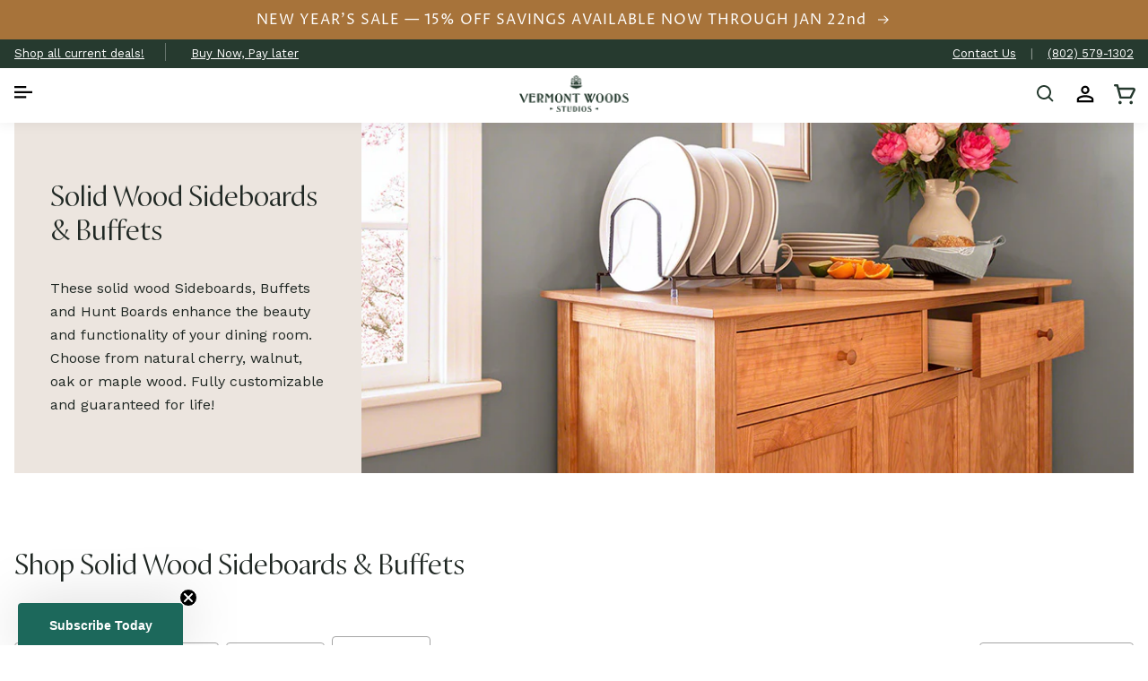

--- FILE ---
content_type: text/html; charset=utf-8
request_url: https://vermontwoodsstudios.com/collections/buffets-sideboards?craftsman=copeland&finish=lacquer
body_size: 86580
content:
<!doctype html>
<html class="js" lang="en">

<head>

    <meta charset="utf-8">
    <meta http-equiv="X-UA-Compatible" content="IE=edge">
    <meta name="viewport" content="width=device-width,initial-scale=1"><link rel="icon" type="image/png" href="//vermontwoodsstudios.com/cdn/shop/files/VWS-acorn_dark_green_4593767a-585e-457f-a8b5-4373aaab7f79.png?crop=center&height=32&v=1683145937&width=32"><meta name="theme-color" content="">

    
    
    <link rel="canonical" href="https://vermontwoodsstudios.com/collections/buffets-sideboards">

    <link rel="preconnect" href="https://cdn1.stamped.iom" crossorigin><link rel="preconnect" href="https://fonts.shopifycdn.com" crossorigin><title>
        Handcrafted Wood Sideboards &amp; Buffets | Vermont Woods Studios
</title>

    
    <meta name="description" content="Our solid wood buffets and sideboards are handcrafted in Vermont and guaranteed to last a lifetime. Easily customizable. Qualifying orders ship free!">
    

    

<meta property="og:site_name" content="Vermont Woods Studios">
<meta property="og:url" content="https://vermontwoodsstudios.com/collections/buffets-sideboards">
<meta property="og:title" content="Handcrafted Wood Sideboards &amp; Buffets | Vermont Woods Studios">
<meta property="og:type" content="website">
<meta property="og:description" content="Our solid wood buffets and sideboards are handcrafted in Vermont and guaranteed to last a lifetime. Easily customizable. Qualifying orders ship free!"><meta property="og:image" content="http://vermontwoodsstudios.com/cdn/shop/collections/buffets-sideboards-credenza-cherry-dining.webp?v=1701360352">
  <meta property="og:image:secure_url" content="https://vermontwoodsstudios.com/cdn/shop/collections/buffets-sideboards-credenza-cherry-dining.webp?v=1701360352">
  <meta property="og:image:width" content="883">
  <meta property="og:image:height" content="401"><meta name="twitter:site" content="@vtwoodsstudios"><meta name="twitter:card" content="summary_large_image">
<meta name="twitter:title" content="Handcrafted Wood Sideboards &amp; Buffets | Vermont Woods Studios">
<meta name="twitter:description" content="Our solid wood buffets and sideboards are handcrafted in Vermont and guaranteed to last a lifetime. Easily customizable. Qualifying orders ship free!">


    <script type="module" defer id="alttextai-ujs" src="https://ujs.alttext.ai/alttextai-ujs.js?site-key=de41119d8317f093"></script>
    <meta name="google-site-verification" content="Jch0JUAIoI65dygvyUviPD30NaNoxLdosFMXjCs6Y38" />

    <script src="//vermontwoodsstudios.com/cdn/shop/t/68/assets/jquery.min.js" ></script>

    

    <script>window.performance && window.performance.mark && window.performance.mark('shopify.content_for_header.start');</script><meta name="facebook-domain-verification" content="443eba3j20eczp1rylpj21596mrqtd">
<meta name="google-site-verification" content="PWxx2cIjACDYASbPH3eMdx94ymCue6xSSiQjJLrL6qM">
<meta id="shopify-digital-wallet" name="shopify-digital-wallet" content="/58537017403/digital_wallets/dialog">
<meta name="shopify-checkout-api-token" content="1b7a222d8c380223a0f3f24de83e30d3">
<link rel="alternate" type="application/atom+xml" title="Feed" href="/collections/buffets-sideboards.atom" />
<link rel="alternate" type="application/json+oembed" href="https://vermontwoodsstudios.com/collections/buffets-sideboards.oembed">
<script async="async" src="/checkouts/internal/preloads.js?locale=en-US"></script>
<link rel="preconnect" href="https://shop.app" crossorigin="anonymous">
<script async="async" src="https://shop.app/checkouts/internal/preloads.js?locale=en-US&shop_id=58537017403" crossorigin="anonymous"></script>
<script id="apple-pay-shop-capabilities" type="application/json">{"shopId":58537017403,"countryCode":"US","currencyCode":"USD","merchantCapabilities":["supports3DS"],"merchantId":"gid:\/\/shopify\/Shop\/58537017403","merchantName":"Vermont Woods Studios","requiredBillingContactFields":["postalAddress","email","phone"],"requiredShippingContactFields":["postalAddress","email","phone"],"shippingType":"shipping","supportedNetworks":["visa","masterCard","amex","discover","elo","jcb"],"total":{"type":"pending","label":"Vermont Woods Studios","amount":"1.00"},"shopifyPaymentsEnabled":true,"supportsSubscriptions":true}</script>
<script id="shopify-features" type="application/json">{"accessToken":"1b7a222d8c380223a0f3f24de83e30d3","betas":["rich-media-storefront-analytics"],"domain":"vermontwoodsstudios.com","predictiveSearch":true,"shopId":58537017403,"locale":"en"}</script>
<script>var Shopify = Shopify || {};
Shopify.shop = "vermont-woods-studios.myshopify.com";
Shopify.locale = "en";
Shopify.currency = {"active":"USD","rate":"1.0"};
Shopify.country = "US";
Shopify.theme = {"name":"Dawn 15 - Order Status Page; Alt Text - 6\/3","id":131173515323,"schema_name":"Dawn","schema_version":"15.3.0","theme_store_id":null,"role":"main"};
Shopify.theme.handle = "null";
Shopify.theme.style = {"id":null,"handle":null};
Shopify.cdnHost = "vermontwoodsstudios.com/cdn";
Shopify.routes = Shopify.routes || {};
Shopify.routes.root = "/";</script>
<script type="module">!function(o){(o.Shopify=o.Shopify||{}).modules=!0}(window);</script>
<script>!function(o){function n(){var o=[];function n(){o.push(Array.prototype.slice.apply(arguments))}return n.q=o,n}var t=o.Shopify=o.Shopify||{};t.loadFeatures=n(),t.autoloadFeatures=n()}(window);</script>
<script>
  window.ShopifyPay = window.ShopifyPay || {};
  window.ShopifyPay.apiHost = "shop.app\/pay";
  window.ShopifyPay.redirectState = null;
</script>
<script id="shop-js-analytics" type="application/json">{"pageType":"collection"}</script>
<script defer="defer" async type="module" src="//vermontwoodsstudios.com/cdn/shopifycloud/shop-js/modules/v2/client.init-shop-cart-sync_BdyHc3Nr.en.esm.js"></script>
<script defer="defer" async type="module" src="//vermontwoodsstudios.com/cdn/shopifycloud/shop-js/modules/v2/chunk.common_Daul8nwZ.esm.js"></script>
<script type="module">
  await import("//vermontwoodsstudios.com/cdn/shopifycloud/shop-js/modules/v2/client.init-shop-cart-sync_BdyHc3Nr.en.esm.js");
await import("//vermontwoodsstudios.com/cdn/shopifycloud/shop-js/modules/v2/chunk.common_Daul8nwZ.esm.js");

  window.Shopify.SignInWithShop?.initShopCartSync?.({"fedCMEnabled":true,"windoidEnabled":true});

</script>
<script>
  window.Shopify = window.Shopify || {};
  if (!window.Shopify.featureAssets) window.Shopify.featureAssets = {};
  window.Shopify.featureAssets['shop-js'] = {"shop-cart-sync":["modules/v2/client.shop-cart-sync_QYOiDySF.en.esm.js","modules/v2/chunk.common_Daul8nwZ.esm.js"],"init-fed-cm":["modules/v2/client.init-fed-cm_DchLp9rc.en.esm.js","modules/v2/chunk.common_Daul8nwZ.esm.js"],"shop-button":["modules/v2/client.shop-button_OV7bAJc5.en.esm.js","modules/v2/chunk.common_Daul8nwZ.esm.js"],"init-windoid":["modules/v2/client.init-windoid_DwxFKQ8e.en.esm.js","modules/v2/chunk.common_Daul8nwZ.esm.js"],"shop-cash-offers":["modules/v2/client.shop-cash-offers_DWtL6Bq3.en.esm.js","modules/v2/chunk.common_Daul8nwZ.esm.js","modules/v2/chunk.modal_CQq8HTM6.esm.js"],"shop-toast-manager":["modules/v2/client.shop-toast-manager_CX9r1SjA.en.esm.js","modules/v2/chunk.common_Daul8nwZ.esm.js"],"init-shop-email-lookup-coordinator":["modules/v2/client.init-shop-email-lookup-coordinator_UhKnw74l.en.esm.js","modules/v2/chunk.common_Daul8nwZ.esm.js"],"pay-button":["modules/v2/client.pay-button_DzxNnLDY.en.esm.js","modules/v2/chunk.common_Daul8nwZ.esm.js"],"avatar":["modules/v2/client.avatar_BTnouDA3.en.esm.js"],"init-shop-cart-sync":["modules/v2/client.init-shop-cart-sync_BdyHc3Nr.en.esm.js","modules/v2/chunk.common_Daul8nwZ.esm.js"],"shop-login-button":["modules/v2/client.shop-login-button_D8B466_1.en.esm.js","modules/v2/chunk.common_Daul8nwZ.esm.js","modules/v2/chunk.modal_CQq8HTM6.esm.js"],"init-customer-accounts-sign-up":["modules/v2/client.init-customer-accounts-sign-up_C8fpPm4i.en.esm.js","modules/v2/client.shop-login-button_D8B466_1.en.esm.js","modules/v2/chunk.common_Daul8nwZ.esm.js","modules/v2/chunk.modal_CQq8HTM6.esm.js"],"init-shop-for-new-customer-accounts":["modules/v2/client.init-shop-for-new-customer-accounts_CVTO0Ztu.en.esm.js","modules/v2/client.shop-login-button_D8B466_1.en.esm.js","modules/v2/chunk.common_Daul8nwZ.esm.js","modules/v2/chunk.modal_CQq8HTM6.esm.js"],"init-customer-accounts":["modules/v2/client.init-customer-accounts_dRgKMfrE.en.esm.js","modules/v2/client.shop-login-button_D8B466_1.en.esm.js","modules/v2/chunk.common_Daul8nwZ.esm.js","modules/v2/chunk.modal_CQq8HTM6.esm.js"],"shop-follow-button":["modules/v2/client.shop-follow-button_CkZpjEct.en.esm.js","modules/v2/chunk.common_Daul8nwZ.esm.js","modules/v2/chunk.modal_CQq8HTM6.esm.js"],"lead-capture":["modules/v2/client.lead-capture_BntHBhfp.en.esm.js","modules/v2/chunk.common_Daul8nwZ.esm.js","modules/v2/chunk.modal_CQq8HTM6.esm.js"],"checkout-modal":["modules/v2/client.checkout-modal_CfxcYbTm.en.esm.js","modules/v2/chunk.common_Daul8nwZ.esm.js","modules/v2/chunk.modal_CQq8HTM6.esm.js"],"shop-login":["modules/v2/client.shop-login_Da4GZ2H6.en.esm.js","modules/v2/chunk.common_Daul8nwZ.esm.js","modules/v2/chunk.modal_CQq8HTM6.esm.js"],"payment-terms":["modules/v2/client.payment-terms_MV4M3zvL.en.esm.js","modules/v2/chunk.common_Daul8nwZ.esm.js","modules/v2/chunk.modal_CQq8HTM6.esm.js"]};
</script>
<script id="__st">var __st={"a":58537017403,"offset":-18000,"reqid":"a36862a2-8f73-4e6a-9054-2c04604c8859-1768963711","pageurl":"vermontwoodsstudios.com\/collections\/buffets-sideboards?craftsman=copeland\u0026finish=lacquer","u":"f23866e3e076","p":"collection","rtyp":"collection","rid":279256006715};</script>
<script>window.ShopifyPaypalV4VisibilityTracking = true;</script>
<script id="captcha-bootstrap">!function(){'use strict';const t='contact',e='account',n='new_comment',o=[[t,t],['blogs',n],['comments',n],[t,'customer']],c=[[e,'customer_login'],[e,'guest_login'],[e,'recover_customer_password'],[e,'create_customer']],r=t=>t.map((([t,e])=>`form[action*='/${t}']:not([data-nocaptcha='true']) input[name='form_type'][value='${e}']`)).join(','),a=t=>()=>t?[...document.querySelectorAll(t)].map((t=>t.form)):[];function s(){const t=[...o],e=r(t);return a(e)}const i='password',u='form_key',d=['recaptcha-v3-token','g-recaptcha-response','h-captcha-response',i],f=()=>{try{return window.sessionStorage}catch{return}},m='__shopify_v',_=t=>t.elements[u];function p(t,e,n=!1){try{const o=window.sessionStorage,c=JSON.parse(o.getItem(e)),{data:r}=function(t){const{data:e,action:n}=t;return t[m]||n?{data:e,action:n}:{data:t,action:n}}(c);for(const[e,n]of Object.entries(r))t.elements[e]&&(t.elements[e].value=n);n&&o.removeItem(e)}catch(o){console.error('form repopulation failed',{error:o})}}const l='form_type',E='cptcha';function T(t){t.dataset[E]=!0}const w=window,h=w.document,L='Shopify',v='ce_forms',y='captcha';let A=!1;((t,e)=>{const n=(g='f06e6c50-85a8-45c8-87d0-21a2b65856fe',I='https://cdn.shopify.com/shopifycloud/storefront-forms-hcaptcha/ce_storefront_forms_captcha_hcaptcha.v1.5.2.iife.js',D={infoText:'Protected by hCaptcha',privacyText:'Privacy',termsText:'Terms'},(t,e,n)=>{const o=w[L][v],c=o.bindForm;if(c)return c(t,g,e,D).then(n);var r;o.q.push([[t,g,e,D],n]),r=I,A||(h.body.append(Object.assign(h.createElement('script'),{id:'captcha-provider',async:!0,src:r})),A=!0)});var g,I,D;w[L]=w[L]||{},w[L][v]=w[L][v]||{},w[L][v].q=[],w[L][y]=w[L][y]||{},w[L][y].protect=function(t,e){n(t,void 0,e),T(t)},Object.freeze(w[L][y]),function(t,e,n,w,h,L){const[v,y,A,g]=function(t,e,n){const i=e?o:[],u=t?c:[],d=[...i,...u],f=r(d),m=r(i),_=r(d.filter((([t,e])=>n.includes(e))));return[a(f),a(m),a(_),s()]}(w,h,L),I=t=>{const e=t.target;return e instanceof HTMLFormElement?e:e&&e.form},D=t=>v().includes(t);t.addEventListener('submit',(t=>{const e=I(t);if(!e)return;const n=D(e)&&!e.dataset.hcaptchaBound&&!e.dataset.recaptchaBound,o=_(e),c=g().includes(e)&&(!o||!o.value);(n||c)&&t.preventDefault(),c&&!n&&(function(t){try{if(!f())return;!function(t){const e=f();if(!e)return;const n=_(t);if(!n)return;const o=n.value;o&&e.removeItem(o)}(t);const e=Array.from(Array(32),(()=>Math.random().toString(36)[2])).join('');!function(t,e){_(t)||t.append(Object.assign(document.createElement('input'),{type:'hidden',name:u})),t.elements[u].value=e}(t,e),function(t,e){const n=f();if(!n)return;const o=[...t.querySelectorAll(`input[type='${i}']`)].map((({name:t})=>t)),c=[...d,...o],r={};for(const[a,s]of new FormData(t).entries())c.includes(a)||(r[a]=s);n.setItem(e,JSON.stringify({[m]:1,action:t.action,data:r}))}(t,e)}catch(e){console.error('failed to persist form',e)}}(e),e.submit())}));const S=(t,e)=>{t&&!t.dataset[E]&&(n(t,e.some((e=>e===t))),T(t))};for(const o of['focusin','change'])t.addEventListener(o,(t=>{const e=I(t);D(e)&&S(e,y())}));const B=e.get('form_key'),M=e.get(l),P=B&&M;t.addEventListener('DOMContentLoaded',(()=>{const t=y();if(P)for(const e of t)e.elements[l].value===M&&p(e,B);[...new Set([...A(),...v().filter((t=>'true'===t.dataset.shopifyCaptcha))])].forEach((e=>S(e,t)))}))}(h,new URLSearchParams(w.location.search),n,t,e,['guest_login'])})(!0,!0)}();</script>
<script integrity="sha256-4kQ18oKyAcykRKYeNunJcIwy7WH5gtpwJnB7kiuLZ1E=" data-source-attribution="shopify.loadfeatures" defer="defer" src="//vermontwoodsstudios.com/cdn/shopifycloud/storefront/assets/storefront/load_feature-a0a9edcb.js" crossorigin="anonymous"></script>
<script crossorigin="anonymous" defer="defer" src="//vermontwoodsstudios.com/cdn/shopifycloud/storefront/assets/shopify_pay/storefront-65b4c6d7.js?v=20250812"></script>
<script data-source-attribution="shopify.dynamic_checkout.dynamic.init">var Shopify=Shopify||{};Shopify.PaymentButton=Shopify.PaymentButton||{isStorefrontPortableWallets:!0,init:function(){window.Shopify.PaymentButton.init=function(){};var t=document.createElement("script");t.src="https://vermontwoodsstudios.com/cdn/shopifycloud/portable-wallets/latest/portable-wallets.en.js",t.type="module",document.head.appendChild(t)}};
</script>
<script data-source-attribution="shopify.dynamic_checkout.buyer_consent">
  function portableWalletsHideBuyerConsent(e){var t=document.getElementById("shopify-buyer-consent"),n=document.getElementById("shopify-subscription-policy-button");t&&n&&(t.classList.add("hidden"),t.setAttribute("aria-hidden","true"),n.removeEventListener("click",e))}function portableWalletsShowBuyerConsent(e){var t=document.getElementById("shopify-buyer-consent"),n=document.getElementById("shopify-subscription-policy-button");t&&n&&(t.classList.remove("hidden"),t.removeAttribute("aria-hidden"),n.addEventListener("click",e))}window.Shopify?.PaymentButton&&(window.Shopify.PaymentButton.hideBuyerConsent=portableWalletsHideBuyerConsent,window.Shopify.PaymentButton.showBuyerConsent=portableWalletsShowBuyerConsent);
</script>
<script data-source-attribution="shopify.dynamic_checkout.cart.bootstrap">document.addEventListener("DOMContentLoaded",(function(){function t(){return document.querySelector("shopify-accelerated-checkout-cart, shopify-accelerated-checkout")}if(t())Shopify.PaymentButton.init();else{new MutationObserver((function(e,n){t()&&(Shopify.PaymentButton.init(),n.disconnect())})).observe(document.body,{childList:!0,subtree:!0})}}));
</script>
<link id="shopify-accelerated-checkout-styles" rel="stylesheet" media="screen" href="https://vermontwoodsstudios.com/cdn/shopifycloud/portable-wallets/latest/accelerated-checkout-backwards-compat.css" crossorigin="anonymous">
<style id="shopify-accelerated-checkout-cart">
        #shopify-buyer-consent {
  margin-top: 1em;
  display: inline-block;
  width: 100%;
}

#shopify-buyer-consent.hidden {
  display: none;
}

#shopify-subscription-policy-button {
  background: none;
  border: none;
  padding: 0;
  text-decoration: underline;
  font-size: inherit;
  cursor: pointer;
}

#shopify-subscription-policy-button::before {
  box-shadow: none;
}

      </style>
<script id="sections-script" data-sections="header,footer" defer="defer" src="//vermontwoodsstudios.com/cdn/shop/t/68/compiled_assets/scripts.js?v=29966"></script>
<script>window.performance && window.performance.mark && window.performance.mark('shopify.content_for_header.end');</script>
    

    <style data-shopify>
    @font-face{
    font-family: "Proza Display";
    src: url(//vermontwoodsstudios.com/cdn/shop/t/68/assets/prozadisplaylight-webfont.woff2?v=63109552631502355071748637168) format("woff2");
    }
    @font-face {
  font-family: "Work Sans";
  font-weight: 400;
  font-style: normal;
  font-display: swap;
  src: url("//vermontwoodsstudios.com/cdn/fonts/work_sans/worksans_n4.b7973b3d07d0ace13de1b1bea9c45759cdbe12cf.woff2") format("woff2"),
       url("//vermontwoodsstudios.com/cdn/fonts/work_sans/worksans_n4.cf5ceb1e6d373a9505e637c1aff0a71d0959556d.woff") format("woff");
}

    
    
    
    @font-face {
  font-family: "Proza Libre";
  font-weight: 400;
  font-style: normal;
  font-display: swap;
  src: url("//vermontwoodsstudios.com/cdn/fonts/proza_libre/prozalibre_n4.f0507b32b728d57643b7359f19cd41165a2ba3ad.woff2") format("woff2"),
       url("//vermontwoodsstudios.com/cdn/fonts/proza_libre/prozalibre_n4.11ea93e06205ad0e376283cb5b58368f304c1fe5.woff") format("woff");
}


    :root {
    --font-body-family: "Work Sans", sans-serif;
    --font-body-style: normal;
    --font-body-weight: 400;
    --font-body-weight-bold: 700;

    --font-heading-family: "Proza Libre", sans-serif;
    --font-heading-style: normal;
    --font-heading-weight: 400;

    --font-body-scale: 1.0;
    --font-heading-scale: 1.0;

    --color-base-text: 18, 18, 18;
    --color-shadow: 18, 18, 18;
    --color-base-background-1: 255, 255, 255;
    --color-base-background-2: 243, 243, 243;
    --color-base-solid-button-labels: 255, 255, 255;
    --color-base-outline-button-labels: 28, 104, 91;
    --color-base-accent-1: 31, 39, 35;
    --color-base-accent-2: 28, 104, 91;
    --payment-terms-background-color: #ffffff;

    --gradient-base-background-1: #ffffff;
    --gradient-base-background-2: #f3f3f3;
    --gradient-base-accent-1: #1f2723;
    --gradient-base-accent-2: #1c685b;

    --media-padding: px;
    --media-border-opacity: 0.05;
    --media-border-width: 1px;
    --media-radius: 0px;
    --media-shadow-opacity: 0.0;
    --media-shadow-horizontal-offset: 0px;
    --media-shadow-vertical-offset: 4px;
    --media-shadow-blur-radius: 5px;
    --media-shadow-visible: 0;

    --page-width: 120rem;
    --page-width-margin: 0rem;

    --card-image-padding: 0.0rem;
    --card-corner-radius: 0.0rem;
    --card-text-alignment: left;
    --card-border-width: 0.0rem;
    --card-border-opacity: 0.1;
    --card-shadow-opacity: 0.0;
    --card-shadow-visible: 0;
    --card-shadow-horizontal-offset: 0.0rem;
    --card-shadow-vertical-offset: 0.4rem;
    --card-shadow-blur-radius: 0.5rem;

    --badge-corner-radius: 4.0rem;

    --popup-border-width: 1px;
    --popup-border-opacity: 0.1;
    --popup-corner-radius: 0px;
    --popup-shadow-opacity: 0.0;
    --popup-shadow-horizontal-offset: 0px;
    --popup-shadow-vertical-offset: 4px;
    --popup-shadow-blur-radius: 5px;

    --drawer-border-width: 1px;
    --drawer-border-opacity: 0.1;
    --drawer-shadow-opacity: 0.0;
    --drawer-shadow-horizontal-offset: 0px;
    --drawer-shadow-vertical-offset: 4px;
    --drawer-shadow-blur-radius: 5px;

    --spacing-sections-desktop: 0px;
    --spacing-sections-mobile: 0px;

    --grid-desktop-vertical-spacing: 8px;
    --grid-desktop-horizontal-spacing: 8px;
    --grid-mobile-vertical-spacing: 4px;
    --grid-mobile-horizontal-spacing: 4px;

    --text-boxes-border-opacity: 0.1;
    --text-boxes-border-width: 0px;
    --text-boxes-radius: 0px;
    --text-boxes-shadow-opacity: 0.0;
    --text-boxes-shadow-visible: 0;
    --text-boxes-shadow-horizontal-offset: 0px;
    --text-boxes-shadow-vertical-offset: 4px;
    --text-boxes-shadow-blur-radius: 5px;

    --buttons-radius: 0px;
    --buttons-radius-outset: 0px;
    --buttons-border-width: 1px;
    --buttons-border-opacity: 1.0;
    --buttons-shadow-opacity: 0.0;
    --buttons-shadow-visible: 0;
    --buttons-shadow-horizontal-offset: 0px;
    --buttons-shadow-vertical-offset: 4px;
    --buttons-shadow-blur-radius: 5px;
    --buttons-border-offset: 0px;

    --inputs-radius: 0px;
    --inputs-border-width: 1px;
    --inputs-border-opacity: 0.55;
    --inputs-shadow-opacity: 0.0;
    --inputs-shadow-horizontal-offset: 0px;
    --inputs-margin-offset: 0px;
    --inputs-shadow-vertical-offset: 4px;
    --inputs-shadow-blur-radius: 5px;
    --inputs-radius-outset: 0px;

    --variant-pills-radius: 40px;
    --variant-pills-border-width: 1px;
    --variant-pills-border-opacity: 0.55;
    --variant-pills-shadow-opacity: 0.0;
    --variant-pills-shadow-horizontal-offset: 0px;
    --variant-pills-shadow-vertical-offset: 4px;
    --variant-pills-shadow-blur-radius: 5px;
    }

    *,
    *::before,
    *::after {
    box-sizing: inherit;
    }

    html {
    box-sizing: border-box;
    font-size: calc(var(--font-body-scale) * 62.5%);
    height: 100%;
    }
    /*span{font-family: 'Work Sans', sans-serif; }*/
    body {
    display: grid;
    /*font-family: 'Work Sans', sans-serif;*/
    grid-template-rows: auto auto 1fr auto;
    grid-template-columns: 100%;
    min-height: 100%;
    margin: 0;
    /* font-size: 1.5rem; */
    letter-spacing: 0.06rem;
    line-height: calc(1 + 0.8 / var(--font-body-scale));
    font-family: var(--font-body-family);
    font-style: var(--font-body-style);
    font-weight: var(--font-body-weight);
    }
    .slider_div.slick-slide {display: none;width:100%;}
    .slider_right_image{display:flex;flex-wrap: nowrap;}
    .slider_right_image.slick-initialized{display:block;}
    .slider_div {
    width: 100%;
    flex: 0 0 100%;
    }
    @media screen and (min-width: 750px) {
    /* body {
    font-size: 1.6rem;
    } */
    }
    </style>
    <link href="//vermontwoodsstudios.com/cdn/shop/t/68/assets/slick.css?v=155963543465684870501748637180" rel="stylesheet" type="text/css" media="all" />
    
<link rel="preload" as="font" href="//vermontwoodsstudios.com/cdn/fonts/work_sans/worksans_n4.b7973b3d07d0ace13de1b1bea9c45759cdbe12cf.woff2" type="font/woff2" crossorigin><link rel="preload" as="font" href="//vermontwoodsstudios.com/cdn/fonts/proza_libre/prozalibre_n4.f0507b32b728d57643b7359f19cd41165a2ba3ad.woff2" type="font/woff2" crossorigin><script src="//vermontwoodsstudios.com/cdn/shop/t/68/assets/constants.js?v=118584103139986873861748637120" defer="defer"></script>
    <script src="//vermontwoodsstudios.com/cdn/shop/t/68/assets/pubsub.js?v=71479778081375978271748637169" defer="defer"></script>
    <script src="//vermontwoodsstudios.com/cdn/shop/t/68/assets/global.js?v=86391323947093376011748637125" defer="defer"></script>
    <script src="//vermontwoodsstudios.com/cdn/shop/t/68/assets/details-disclosure.js?v=42683039572029085721748637123" defer="defer"></script>
    <script src="//vermontwoodsstudios.com/cdn/shop/t/68/assets/details-modal.js?v=153676380905000877081748637123" defer="defer"></script>
    <script src="//vermontwoodsstudios.com/cdn/shop/t/68/assets/search-form.js?v=113639710312857635801748637172" defer="defer"></script><script>window.performance && window.performance.mark && window.performance.mark('shopify.content_for_header.start');</script><meta name="facebook-domain-verification" content="443eba3j20eczp1rylpj21596mrqtd">
<meta name="google-site-verification" content="PWxx2cIjACDYASbPH3eMdx94ymCue6xSSiQjJLrL6qM">
<meta id="shopify-digital-wallet" name="shopify-digital-wallet" content="/58537017403/digital_wallets/dialog">
<meta name="shopify-checkout-api-token" content="1b7a222d8c380223a0f3f24de83e30d3">
<link rel="alternate" type="application/atom+xml" title="Feed" href="/collections/buffets-sideboards.atom" />
<link rel="alternate" type="application/json+oembed" href="https://vermontwoodsstudios.com/collections/buffets-sideboards.oembed">
<script async="async" src="/checkouts/internal/preloads.js?locale=en-US"></script>
<link rel="preconnect" href="https://shop.app" crossorigin="anonymous">
<script async="async" src="https://shop.app/checkouts/internal/preloads.js?locale=en-US&shop_id=58537017403" crossorigin="anonymous"></script>
<script id="apple-pay-shop-capabilities" type="application/json">{"shopId":58537017403,"countryCode":"US","currencyCode":"USD","merchantCapabilities":["supports3DS"],"merchantId":"gid:\/\/shopify\/Shop\/58537017403","merchantName":"Vermont Woods Studios","requiredBillingContactFields":["postalAddress","email","phone"],"requiredShippingContactFields":["postalAddress","email","phone"],"shippingType":"shipping","supportedNetworks":["visa","masterCard","amex","discover","elo","jcb"],"total":{"type":"pending","label":"Vermont Woods Studios","amount":"1.00"},"shopifyPaymentsEnabled":true,"supportsSubscriptions":true}</script>
<script id="shopify-features" type="application/json">{"accessToken":"1b7a222d8c380223a0f3f24de83e30d3","betas":["rich-media-storefront-analytics"],"domain":"vermontwoodsstudios.com","predictiveSearch":true,"shopId":58537017403,"locale":"en"}</script>
<script>var Shopify = Shopify || {};
Shopify.shop = "vermont-woods-studios.myshopify.com";
Shopify.locale = "en";
Shopify.currency = {"active":"USD","rate":"1.0"};
Shopify.country = "US";
Shopify.theme = {"name":"Dawn 15 - Order Status Page; Alt Text - 6\/3","id":131173515323,"schema_name":"Dawn","schema_version":"15.3.0","theme_store_id":null,"role":"main"};
Shopify.theme.handle = "null";
Shopify.theme.style = {"id":null,"handle":null};
Shopify.cdnHost = "vermontwoodsstudios.com/cdn";
Shopify.routes = Shopify.routes || {};
Shopify.routes.root = "/";</script>
<script type="module">!function(o){(o.Shopify=o.Shopify||{}).modules=!0}(window);</script>
<script>!function(o){function n(){var o=[];function n(){o.push(Array.prototype.slice.apply(arguments))}return n.q=o,n}var t=o.Shopify=o.Shopify||{};t.loadFeatures=n(),t.autoloadFeatures=n()}(window);</script>
<script>
  window.ShopifyPay = window.ShopifyPay || {};
  window.ShopifyPay.apiHost = "shop.app\/pay";
  window.ShopifyPay.redirectState = null;
</script>
<script id="shop-js-analytics" type="application/json">{"pageType":"collection"}</script>
<script defer="defer" async type="module" src="//vermontwoodsstudios.com/cdn/shopifycloud/shop-js/modules/v2/client.init-shop-cart-sync_BdyHc3Nr.en.esm.js"></script>
<script defer="defer" async type="module" src="//vermontwoodsstudios.com/cdn/shopifycloud/shop-js/modules/v2/chunk.common_Daul8nwZ.esm.js"></script>
<script type="module">
  await import("//vermontwoodsstudios.com/cdn/shopifycloud/shop-js/modules/v2/client.init-shop-cart-sync_BdyHc3Nr.en.esm.js");
await import("//vermontwoodsstudios.com/cdn/shopifycloud/shop-js/modules/v2/chunk.common_Daul8nwZ.esm.js");

  window.Shopify.SignInWithShop?.initShopCartSync?.({"fedCMEnabled":true,"windoidEnabled":true});

</script>
<script>
  window.Shopify = window.Shopify || {};
  if (!window.Shopify.featureAssets) window.Shopify.featureAssets = {};
  window.Shopify.featureAssets['shop-js'] = {"shop-cart-sync":["modules/v2/client.shop-cart-sync_QYOiDySF.en.esm.js","modules/v2/chunk.common_Daul8nwZ.esm.js"],"init-fed-cm":["modules/v2/client.init-fed-cm_DchLp9rc.en.esm.js","modules/v2/chunk.common_Daul8nwZ.esm.js"],"shop-button":["modules/v2/client.shop-button_OV7bAJc5.en.esm.js","modules/v2/chunk.common_Daul8nwZ.esm.js"],"init-windoid":["modules/v2/client.init-windoid_DwxFKQ8e.en.esm.js","modules/v2/chunk.common_Daul8nwZ.esm.js"],"shop-cash-offers":["modules/v2/client.shop-cash-offers_DWtL6Bq3.en.esm.js","modules/v2/chunk.common_Daul8nwZ.esm.js","modules/v2/chunk.modal_CQq8HTM6.esm.js"],"shop-toast-manager":["modules/v2/client.shop-toast-manager_CX9r1SjA.en.esm.js","modules/v2/chunk.common_Daul8nwZ.esm.js"],"init-shop-email-lookup-coordinator":["modules/v2/client.init-shop-email-lookup-coordinator_UhKnw74l.en.esm.js","modules/v2/chunk.common_Daul8nwZ.esm.js"],"pay-button":["modules/v2/client.pay-button_DzxNnLDY.en.esm.js","modules/v2/chunk.common_Daul8nwZ.esm.js"],"avatar":["modules/v2/client.avatar_BTnouDA3.en.esm.js"],"init-shop-cart-sync":["modules/v2/client.init-shop-cart-sync_BdyHc3Nr.en.esm.js","modules/v2/chunk.common_Daul8nwZ.esm.js"],"shop-login-button":["modules/v2/client.shop-login-button_D8B466_1.en.esm.js","modules/v2/chunk.common_Daul8nwZ.esm.js","modules/v2/chunk.modal_CQq8HTM6.esm.js"],"init-customer-accounts-sign-up":["modules/v2/client.init-customer-accounts-sign-up_C8fpPm4i.en.esm.js","modules/v2/client.shop-login-button_D8B466_1.en.esm.js","modules/v2/chunk.common_Daul8nwZ.esm.js","modules/v2/chunk.modal_CQq8HTM6.esm.js"],"init-shop-for-new-customer-accounts":["modules/v2/client.init-shop-for-new-customer-accounts_CVTO0Ztu.en.esm.js","modules/v2/client.shop-login-button_D8B466_1.en.esm.js","modules/v2/chunk.common_Daul8nwZ.esm.js","modules/v2/chunk.modal_CQq8HTM6.esm.js"],"init-customer-accounts":["modules/v2/client.init-customer-accounts_dRgKMfrE.en.esm.js","modules/v2/client.shop-login-button_D8B466_1.en.esm.js","modules/v2/chunk.common_Daul8nwZ.esm.js","modules/v2/chunk.modal_CQq8HTM6.esm.js"],"shop-follow-button":["modules/v2/client.shop-follow-button_CkZpjEct.en.esm.js","modules/v2/chunk.common_Daul8nwZ.esm.js","modules/v2/chunk.modal_CQq8HTM6.esm.js"],"lead-capture":["modules/v2/client.lead-capture_BntHBhfp.en.esm.js","modules/v2/chunk.common_Daul8nwZ.esm.js","modules/v2/chunk.modal_CQq8HTM6.esm.js"],"checkout-modal":["modules/v2/client.checkout-modal_CfxcYbTm.en.esm.js","modules/v2/chunk.common_Daul8nwZ.esm.js","modules/v2/chunk.modal_CQq8HTM6.esm.js"],"shop-login":["modules/v2/client.shop-login_Da4GZ2H6.en.esm.js","modules/v2/chunk.common_Daul8nwZ.esm.js","modules/v2/chunk.modal_CQq8HTM6.esm.js"],"payment-terms":["modules/v2/client.payment-terms_MV4M3zvL.en.esm.js","modules/v2/chunk.common_Daul8nwZ.esm.js","modules/v2/chunk.modal_CQq8HTM6.esm.js"]};
</script>
<script id="__st">var __st={"a":58537017403,"offset":-18000,"reqid":"a36862a2-8f73-4e6a-9054-2c04604c8859-1768963711","pageurl":"vermontwoodsstudios.com\/collections\/buffets-sideboards?craftsman=copeland\u0026finish=lacquer","u":"f23866e3e076","p":"collection","rtyp":"collection","rid":279256006715};</script>
<script>window.ShopifyPaypalV4VisibilityTracking = true;</script>
<script id="captcha-bootstrap">!function(){'use strict';const t='contact',e='account',n='new_comment',o=[[t,t],['blogs',n],['comments',n],[t,'customer']],c=[[e,'customer_login'],[e,'guest_login'],[e,'recover_customer_password'],[e,'create_customer']],r=t=>t.map((([t,e])=>`form[action*='/${t}']:not([data-nocaptcha='true']) input[name='form_type'][value='${e}']`)).join(','),a=t=>()=>t?[...document.querySelectorAll(t)].map((t=>t.form)):[];function s(){const t=[...o],e=r(t);return a(e)}const i='password',u='form_key',d=['recaptcha-v3-token','g-recaptcha-response','h-captcha-response',i],f=()=>{try{return window.sessionStorage}catch{return}},m='__shopify_v',_=t=>t.elements[u];function p(t,e,n=!1){try{const o=window.sessionStorage,c=JSON.parse(o.getItem(e)),{data:r}=function(t){const{data:e,action:n}=t;return t[m]||n?{data:e,action:n}:{data:t,action:n}}(c);for(const[e,n]of Object.entries(r))t.elements[e]&&(t.elements[e].value=n);n&&o.removeItem(e)}catch(o){console.error('form repopulation failed',{error:o})}}const l='form_type',E='cptcha';function T(t){t.dataset[E]=!0}const w=window,h=w.document,L='Shopify',v='ce_forms',y='captcha';let A=!1;((t,e)=>{const n=(g='f06e6c50-85a8-45c8-87d0-21a2b65856fe',I='https://cdn.shopify.com/shopifycloud/storefront-forms-hcaptcha/ce_storefront_forms_captcha_hcaptcha.v1.5.2.iife.js',D={infoText:'Protected by hCaptcha',privacyText:'Privacy',termsText:'Terms'},(t,e,n)=>{const o=w[L][v],c=o.bindForm;if(c)return c(t,g,e,D).then(n);var r;o.q.push([[t,g,e,D],n]),r=I,A||(h.body.append(Object.assign(h.createElement('script'),{id:'captcha-provider',async:!0,src:r})),A=!0)});var g,I,D;w[L]=w[L]||{},w[L][v]=w[L][v]||{},w[L][v].q=[],w[L][y]=w[L][y]||{},w[L][y].protect=function(t,e){n(t,void 0,e),T(t)},Object.freeze(w[L][y]),function(t,e,n,w,h,L){const[v,y,A,g]=function(t,e,n){const i=e?o:[],u=t?c:[],d=[...i,...u],f=r(d),m=r(i),_=r(d.filter((([t,e])=>n.includes(e))));return[a(f),a(m),a(_),s()]}(w,h,L),I=t=>{const e=t.target;return e instanceof HTMLFormElement?e:e&&e.form},D=t=>v().includes(t);t.addEventListener('submit',(t=>{const e=I(t);if(!e)return;const n=D(e)&&!e.dataset.hcaptchaBound&&!e.dataset.recaptchaBound,o=_(e),c=g().includes(e)&&(!o||!o.value);(n||c)&&t.preventDefault(),c&&!n&&(function(t){try{if(!f())return;!function(t){const e=f();if(!e)return;const n=_(t);if(!n)return;const o=n.value;o&&e.removeItem(o)}(t);const e=Array.from(Array(32),(()=>Math.random().toString(36)[2])).join('');!function(t,e){_(t)||t.append(Object.assign(document.createElement('input'),{type:'hidden',name:u})),t.elements[u].value=e}(t,e),function(t,e){const n=f();if(!n)return;const o=[...t.querySelectorAll(`input[type='${i}']`)].map((({name:t})=>t)),c=[...d,...o],r={};for(const[a,s]of new FormData(t).entries())c.includes(a)||(r[a]=s);n.setItem(e,JSON.stringify({[m]:1,action:t.action,data:r}))}(t,e)}catch(e){console.error('failed to persist form',e)}}(e),e.submit())}));const S=(t,e)=>{t&&!t.dataset[E]&&(n(t,e.some((e=>e===t))),T(t))};for(const o of['focusin','change'])t.addEventListener(o,(t=>{const e=I(t);D(e)&&S(e,y())}));const B=e.get('form_key'),M=e.get(l),P=B&&M;t.addEventListener('DOMContentLoaded',(()=>{const t=y();if(P)for(const e of t)e.elements[l].value===M&&p(e,B);[...new Set([...A(),...v().filter((t=>'true'===t.dataset.shopifyCaptcha))])].forEach((e=>S(e,t)))}))}(h,new URLSearchParams(w.location.search),n,t,e,['guest_login'])})(!0,!0)}();</script>
<script integrity="sha256-4kQ18oKyAcykRKYeNunJcIwy7WH5gtpwJnB7kiuLZ1E=" data-source-attribution="shopify.loadfeatures" defer="defer" src="//vermontwoodsstudios.com/cdn/shopifycloud/storefront/assets/storefront/load_feature-a0a9edcb.js" crossorigin="anonymous"></script>
<script crossorigin="anonymous" defer="defer" src="//vermontwoodsstudios.com/cdn/shopifycloud/storefront/assets/shopify_pay/storefront-65b4c6d7.js?v=20250812"></script>
<script data-source-attribution="shopify.dynamic_checkout.dynamic.init">var Shopify=Shopify||{};Shopify.PaymentButton=Shopify.PaymentButton||{isStorefrontPortableWallets:!0,init:function(){window.Shopify.PaymentButton.init=function(){};var t=document.createElement("script");t.src="https://vermontwoodsstudios.com/cdn/shopifycloud/portable-wallets/latest/portable-wallets.en.js",t.type="module",document.head.appendChild(t)}};
</script>
<script data-source-attribution="shopify.dynamic_checkout.buyer_consent">
  function portableWalletsHideBuyerConsent(e){var t=document.getElementById("shopify-buyer-consent"),n=document.getElementById("shopify-subscription-policy-button");t&&n&&(t.classList.add("hidden"),t.setAttribute("aria-hidden","true"),n.removeEventListener("click",e))}function portableWalletsShowBuyerConsent(e){var t=document.getElementById("shopify-buyer-consent"),n=document.getElementById("shopify-subscription-policy-button");t&&n&&(t.classList.remove("hidden"),t.removeAttribute("aria-hidden"),n.addEventListener("click",e))}window.Shopify?.PaymentButton&&(window.Shopify.PaymentButton.hideBuyerConsent=portableWalletsHideBuyerConsent,window.Shopify.PaymentButton.showBuyerConsent=portableWalletsShowBuyerConsent);
</script>
<script data-source-attribution="shopify.dynamic_checkout.cart.bootstrap">document.addEventListener("DOMContentLoaded",(function(){function t(){return document.querySelector("shopify-accelerated-checkout-cart, shopify-accelerated-checkout")}if(t())Shopify.PaymentButton.init();else{new MutationObserver((function(e,n){t()&&(Shopify.PaymentButton.init(),n.disconnect())})).observe(document.body,{childList:!0,subtree:!0})}}));
</script>
<!-- placeholder 1530a47bde568725 --><script>window.performance && window.performance.mark && window.performance.mark('shopify.content_for_header.end');</script>


    
    <link href="//vermontwoodsstudios.com/cdn/shop/t/68/assets/base.css?v=95728261703071938131748637101" rel="stylesheet" type="text/css" media="all" />
    <link rel="stylesheet" href="//vermontwoodsstudios.com/cdn/shop/t/68/assets/component-cart-items.css?v=33995468438879188841748637106" media="print" onload="this.media='all'">
    <link href="//vermontwoodsstudios.com/cdn/shop/t/68/assets/style.css?v=96352854208288455841768840800" rel="stylesheet" type="text/css" media="all" />
<link href="//vermontwoodsstudios.com/cdn/shop/t/68/assets/component-cart-drawer.css?v=91549873938732190881748637106" rel="stylesheet" type="text/css" media="all" />
    <link href="//vermontwoodsstudios.com/cdn/shop/t/68/assets/component-cart.css?v=179822014305061053821748637107" rel="stylesheet" type="text/css" media="all" />
    <link href="//vermontwoodsstudios.com/cdn/shop/t/68/assets/component-totals.css?v=86168756436424464851748637120" rel="stylesheet" type="text/css" media="all" />
    <link href="//vermontwoodsstudios.com/cdn/shop/t/68/assets/component-price.css?v=84413929146300513621748637115" rel="stylesheet" type="text/css" media="all" />
    <link href="//vermontwoodsstudios.com/cdn/shop/t/68/assets/component-discounts.css?v=152760482443307489271748637109" rel="stylesheet" type="text/css" media="all" />

    <link rel="preload" as="font" href="//vermontwoodsstudios.com/cdn/fonts/work_sans/worksans_n4.b7973b3d07d0ace13de1b1bea9c45759cdbe12cf.woff2" type="font/woff2" crossorigin>
    

    <link rel="preload" as="font" href="//vermontwoodsstudios.com/cdn/fonts/proza_libre/prozalibre_n4.f0507b32b728d57643b7359f19cd41165a2ba3ad.woff2" type="font/woff2" crossorigin>
    
<link rel="stylesheet" href="//vermontwoodsstudios.com/cdn/shop/t/68/assets/component-predictive-search.css?v=117608892030618550331748637114" media="print" onload="this.media='all'"><script>
        document.documentElement.className = document.documentElement.className.replace('no-js', 'js');
        if (Shopify.designMode) {
            document.documentElement.classList.add('shopify-design-mode');
        }
    </script>

    <script src="//vermontwoodsstudios.com/cdn/shop/t/68/assets/global.js?v=86391323947093376011748637125" defer="defer"></script>
    <script src="//vermontwoodsstudios.com/cdn/shop/t/68/assets/slick.js" defer="defer"></script>

    <link rel="stylesheet" href="//vermontwoodsstudios.com/cdn/shop/t/68/assets/component-list-menu.css?v=79702834812634316831748637110">
    <link rel="stylesheet" href="//vermontwoodsstudios.com/cdn/shop/t/68/assets/component-search.css?v=24383126660857303961748637117">
    <link rel="stylesheet" href="//vermontwoodsstudios.com/cdn/shop/t/68/assets/component-menu-drawer.css?v=29176676605169000951748637112">
    <link rel="stylesheet" href="//vermontwoodsstudios.com/cdn/shop/t/68/assets/component-cart-notification.css?v=119852831333870967341748637106">
    <link rel="stylesheet" href="//vermontwoodsstudios.com/cdn/shop/t/68/assets/component-cart-items.css?v=33995468438879188841748637106">
    <link rel="stylesheet" href="//vermontwoodsstudios.com/cdn/shop/t/68/assets/component-mega-menu.css?v=181262426979592275831748637112"><link rel="stylesheet" href="//vermontwoodsstudios.com/cdn/shop/t/68/assets/component-price.css?v=84413929146300513621748637115">
    <link rel="stylesheet" href="//vermontwoodsstudios.com/cdn/shop/t/68/assets/component-loading-overlay.css?v=167310470843593579841748637111"><link href="//vermontwoodsstudios.com/cdn/shop/t/68/assets/component-cart-drawer.css?v=91549873938732190881748637106" rel="stylesheet" type="text/css" media="all" />
    <link href="//vermontwoodsstudios.com/cdn/shop/t/68/assets/component-cart.css?v=179822014305061053821748637107" rel="stylesheet" type="text/css" media="all" />
    <link href="//vermontwoodsstudios.com/cdn/shop/t/68/assets/component-totals.css?v=86168756436424464851748637120" rel="stylesheet" type="text/css" media="all" />
    <link href="//vermontwoodsstudios.com/cdn/shop/t/68/assets/component-price.css?v=84413929146300513621748637115" rel="stylesheet" type="text/css" media="all" />
    <link href="//vermontwoodsstudios.com/cdn/shop/t/68/assets/component-discounts.css?v=152760482443307489271748637109" rel="stylesheet" type="text/css" media="all" />
    <link href="//vermontwoodsstudios.com/cdn/shop/t/68/assets/component-loading-overlay.css?v=167310470843593579841748637111" rel="stylesheet" type="text/css" media="all" />
<noscript><link href="//vermontwoodsstudios.com/cdn/shop/t/68/assets/component-list-menu.css?v=79702834812634316831748637110" rel="stylesheet" type="text/css" media="all" /></noscript>
    <noscript><link href="//vermontwoodsstudios.com/cdn/shop/t/68/assets/component-search.css?v=24383126660857303961748637117" rel="stylesheet" type="text/css" media="all" /></noscript>
    <noscript><link href="//vermontwoodsstudios.com/cdn/shop/t/68/assets/component-menu-drawer.css?v=29176676605169000951748637112" rel="stylesheet" type="text/css" media="all" /></noscript>
    <noscript><link href="//vermontwoodsstudios.com/cdn/shop/t/68/assets/component-cart-notification.css?v=119852831333870967341748637106" rel="stylesheet" type="text/css" media="all" /></noscript>
    <noscript><link href="//vermontwoodsstudios.com/cdn/shop/t/68/assets/component-cart-items.css?v=33995468438879188841748637106" rel="stylesheet" type="text/css" media="all" /></noscript>
    <noscript><link href="//vermontwoodsstudios.com/cdn/shop/t/68/assets/component-mega-menu.css?v=181262426979592275831748637112" rel="stylesheet" type="text/css" media="all" /></noscript>

    <script>
        ! function(t, e) {
            var o, n, p, r;
            e.__SV || (window.posthog = e, e._i = [], e.init = function(i, s, a) {
                function g(t, e) {
                    var o = e.split(".");
                    2 == o.length && (t = t[o[0]], e = o[1]), t[e] = function() {
                        t.push([e].concat(Array.prototype.slice.call(arguments, 0)))
                    }
                }(p = t.createElement("script")).type = "text/javascript", p.crossOrigin = "anonymous", p.async = !0, p.src = s.api_host.replace(".i.posthog.com", "-assets.i.posthog.com") + "/static/array.js", (r = t.getElementsByTagName("script")[0]).parentNode.insertBefore(p, r);
                var u = e;
                for (void 0 !== a ? u = e[a] = [] : a = "posthog", u.people = u.people || [], u.toString = function(t) {
                        var e = "posthog";
                        return "posthog" !== a && (e += "." + a), t || (e += " (stub)"), e
                    }, u.people.toString = function() {
                        return u.toString(1) + ".people (stub)"
                    }, o = "init capture register register_once register_for_session unregister unregister_for_session getFeatureFlag getFeatureFlagPayload isFeatureEnabled reloadFeatureFlags updateEarlyAccessFeatureEnrollment getEarlyAccessFeatures on onFeatureFlags onSessionId getSurveys getActiveMatchingSurveys renderSurvey canRenderSurvey getNextSurveyStep identify setPersonProperties group resetGroups setPersonPropertiesForFlags resetPersonPropertiesForFlags setGroupPropertiesForFlags resetGroupPropertiesForFlags reset get_distinct_id getGroups get_session_id get_session_replay_url alias set_config startSessionRecording stopSessionRecording sessionRecordingStarted captureException loadToolbar get_property getSessionProperty createPersonProfile opt_in_capturing opt_out_capturing has_opted_in_capturing has_opted_out_capturing clear_opt_in_out_capturing debug getPageViewId".split(" "), n = 0; n < o.length; n++) g(u, o[n]);
                e._i.push([i, s, a])
            }, e.__SV = 1)
        }(document, window.posthog || []);
        posthog.init('phc_2Z0ouxDtPziA8bVsCyu7hHMa8cV27ins5oe7USaIoIe', {
            api_host: 'https://us.i.posthog.com',
            person_profiles: 'identified_only' // or 'always' to create profiles for anonymous users as well
        })
    </script>

<!-- BEGIN app block: shopify://apps/klaviyo-email-marketing-sms/blocks/klaviyo-onsite-embed/2632fe16-c075-4321-a88b-50b567f42507 -->












  <script async src="https://static.klaviyo.com/onsite/js/Tk7Pbk/klaviyo.js?company_id=Tk7Pbk"></script>
  <script>!function(){if(!window.klaviyo){window._klOnsite=window._klOnsite||[];try{window.klaviyo=new Proxy({},{get:function(n,i){return"push"===i?function(){var n;(n=window._klOnsite).push.apply(n,arguments)}:function(){for(var n=arguments.length,o=new Array(n),w=0;w<n;w++)o[w]=arguments[w];var t="function"==typeof o[o.length-1]?o.pop():void 0,e=new Promise((function(n){window._klOnsite.push([i].concat(o,[function(i){t&&t(i),n(i)}]))}));return e}}})}catch(n){window.klaviyo=window.klaviyo||[],window.klaviyo.push=function(){var n;(n=window._klOnsite).push.apply(n,arguments)}}}}();</script>

  




  <script>
    window.klaviyoReviewsProductDesignMode = false
  </script>







<!-- END app block --><!-- BEGIN app block: shopify://apps/crazy-egg/blocks/app-embed/7ea73823-6ad9-4252-a63e-088397d54aed -->
  <script async src="https://script.crazyegg.com/pages/scripts/0119/8505.js"></script>



<!-- END app block --><!-- BEGIN app block: shopify://apps/triplewhale/blocks/triple_pixel_snippet/483d496b-3f1a-4609-aea7-8eee3b6b7a2a --><link rel='preconnect dns-prefetch' href='https://api.config-security.com/' crossorigin />
<link rel='preconnect dns-prefetch' href='https://conf.config-security.com/' crossorigin />
<script>
/* >> TriplePixel :: start*/
window.TriplePixelData={TripleName:"vermont-woods-studios.myshopify.com",ver:"2.16",plat:"SHOPIFY",isHeadless:false,src:'SHOPIFY_EXT',product:{id:"",name:``,price:"",variant:""},search:"",collection:"279256006715",cart:"drawer",template:"collection",curr:"USD" || "USD"},function(W,H,A,L,E,_,B,N){function O(U,T,P,H,R){void 0===R&&(R=!1),H=new XMLHttpRequest,P?(H.open("POST",U,!0),H.setRequestHeader("Content-Type","text/plain")):H.open("GET",U,!0),H.send(JSON.stringify(P||{})),H.onreadystatechange=function(){4===H.readyState&&200===H.status?(R=H.responseText,U.includes("/first")?eval(R):P||(N[B]=R)):(299<H.status||H.status<200)&&T&&!R&&(R=!0,O(U,T-1,P))}}if(N=window,!N[H+"sn"]){N[H+"sn"]=1,L=function(){return Date.now().toString(36)+"_"+Math.random().toString(36)};try{A.setItem(H,1+(0|A.getItem(H)||0)),(E=JSON.parse(A.getItem(H+"U")||"[]")).push({u:location.href,r:document.referrer,t:Date.now(),id:L()}),A.setItem(H+"U",JSON.stringify(E))}catch(e){}var i,m,p;A.getItem('"!nC`')||(_=A,A=N,A[H]||(E=A[H]=function(t,e,i){return void 0===i&&(i=[]),"State"==t?E.s:(W=L(),(E._q=E._q||[]).push([W,t,e].concat(i)),W)},E.s="Installed",E._q=[],E.ch=W,B="configSecurityConfModel",N[B]=1,O("https://conf.config-security.com/model",5),i=L(),m=A[atob("c2NyZWVu")],_.setItem("di_pmt_wt",i),p={id:i,action:"profile",avatar:_.getItem("auth-security_rand_salt_"),time:m[atob("d2lkdGg=")]+":"+m[atob("aGVpZ2h0")],host:A.TriplePixelData.TripleName,plat:A.TriplePixelData.plat,url:window.location.href.slice(0,500),ref:document.referrer,ver:A.TriplePixelData.ver},O("https://api.config-security.com/event",5,p),O("https://api.config-security.com/first?host=".concat(p.host,"&plat=").concat(p.plat),5)))}}("","TriplePixel",localStorage);
/* << TriplePixel :: end*/
</script>



<!-- END app block --><!-- BEGIN app block: shopify://apps/elevar-conversion-tracking/blocks/dataLayerEmbed/bc30ab68-b15c-4311-811f-8ef485877ad6 -->



<script type="module" dynamic>
  const configUrl = "/a/elevar/static/configs/69a575c7dd54f59ec7c3870f6d3aa12a1a9ed5af/config.js";
  const config = (await import(configUrl)).default;
  const scriptUrl = config.script_src_app_theme_embed;

  if (scriptUrl) {
    const { handler } = await import(scriptUrl);

    await handler(
      config,
      {
        cartData: {
  marketId: "28170813499",
  attributes:{},
  cartTotal: "0.0",
  currencyCode:"USD",
  items: []
}
,
        user: {cartTotal: "0.0",
    currencyCode:"USD",customer: {},
}
,
        isOnCartPage:false,
        collectionView:{
    currencyCode:"USD",
    items: [{id:"BUF.TL56IN.C1",name:"Classic Shaker Small Buffet",
          brand:"Lyndon Furniture",
          category:"Buffets \u0026 Sideboards",
          variant:"Natural Cherry",
          price: "3948.25",
          productId: "7121094017083",
          variantId: "42173263249467",
          handle:"classic-shaker-small-buffet",
          compareAtPrice: "4645.0",image:"\/\/vermontwoodsstudios.com\/cdn\/shop\/files\/Classic-Shaker-Small-Buffet_56_Inch_Natural_Cherry.jpg?v=1768329879"},{id:"BUF.TLHNB.C1",name:"Classic Shaker Hunt Board",
          brand:"Lyndon Furniture",
          category:"Buffets \u0026 Sideboards",
          variant:"Natural Cherry",
          price: "3320.1",
          productId: "7121095557179",
          variantId: "42173259087931",
          handle:"classic-shaker-hunt-board",
          compareAtPrice: "3906.0",image:"\/\/vermontwoodsstudios.com\/cdn\/shop\/files\/Classic-Shaker-Huntboard_Natural_Cherry.jpg?v=1768331277"},{id:"BF2HVM-C",name:"Cherry Moon Medium Sideboard",
          brand:"Maple Corner Woodworks",
          category:"Buffets \u0026 Sideboards",
          variant:"Natural Cherry",
          price: "4450.6",
          productId: "7120006185019",
          variantId: "42173135061051",
          handle:"cherry-moon-medium-sideboard",
          compareAtPrice: "5236.0",image:"\/\/vermontwoodsstudios.com\/cdn\/shop\/files\/Cherry-Moon-51-Inch-Sideboard_Natural_Cherry.jpg?v=1759273023"},{id:"6-AUDC-50-03",name:"Audrey 2-Door 3-Drawer Buffet",
          brand:"Copeland Furniture",
          category:"Buffets \u0026 Sideboards",
          variant:"Natural Cherry \/ Drawers Middle\/ Doors Each Side",
          price: "4436.15",
          productId: "7122021187643",
          variantId: "42179731685435",
          handle:"audrey-2-door-3-drawer-buffet",
          compareAtPrice: "5506.0",image:"\/\/vermontwoodsstudios.com\/cdn\/shop\/files\/Audrey-Cherry-2-Door-3-Center-Drawers-Buffet_Natural_Cherry.jpg?v=1753822895"},{id:"HWSDBD-C",name:"Heartwood Shaker Sideboard",
          brand:"Vermont Furniture Designs",
          category:"Buffets \u0026 Sideboards",
          variant:"Natural Cherry",
          price: "5006.5",
          productId: "7190707568699",
          variantId: "42179492839483",
          handle:"heartwood-shaker-sideboard",
          compareAtPrice: "5890.0",image:"\/\/vermontwoodsstudios.com\/cdn\/shop\/files\/Heartwood-Shaker-Sideboard_Natural_Cherry.jpg?v=1753916874"},{id:"BF1HVM-C",name:"Cherry Moon Large Sideboard",
          brand:"Maple Corner Woodworks",
          category:"Buffets \u0026 Sideboards",
          variant:"Natural Cherry",
          price: "5735.8",
          productId: "7120005791803",
          variantId: "42173135192123",
          handle:"cherry-moon-large-sideboard",
          compareAtPrice: "6748.0",image:"\/\/vermontwoodsstudios.com\/cdn\/shop\/files\/Cherry-Moon-Large-63-Inch-Sideboard.jpg?v=1759273039"},{id:"SKYSDBD-CHERRY",name:"Modern American Sideboard",
          brand:"Vermont Furniture Designs",
          category:"Buffets \u0026 Sideboards",
          variant:"All Cherry",
          price: "4530.5",
          productId: "7137121632315",
          variantId: "41699700310075",
          handle:"modern-american-sideboard",
          compareAtPrice: "5330.0",image:"\/\/vermontwoodsstudios.com\/cdn\/shop\/files\/Modern-American-Sideboard.jpg?v=1753920742"},{id:"HORHUNTBD-C",name:"Contemporary Craftsman Huntboard",
          brand:"Vermont Furniture Designs",
          category:"Buffets \u0026 Sideboards",
          variant:"Natural Cherry",
          price: "4530.5",
          productId: "7132329279547",
          variantId: "42132049494075",
          handle:"contemporary-craftsman-huntboard",
          compareAtPrice: "5330.0",image:"\/\/vermontwoodsstudios.com\/cdn\/shop\/files\/Contemporary-Craftsman-Huntboard.jpg?v=1753919508"},{id:"BUF.BI60IN.4DW.C1",name:"Brighton Buffet",
          brand:"Lyndon Furniture",
          category:"Buffets \u0026 Sideboards",
          variant:"Natural Cherry",
          price: "3935.5",
          productId: "7121098375227",
          variantId: "42173226156091",
          handle:"brighton-buffet",
          compareAtPrice: "4630.0",image:"\/\/vermontwoodsstudios.com\/cdn\/shop\/files\/Brighton-Buffet_Natural_Cherry.jpg?v=1768328913"},{id:"BUF.GR48IN.C1",name:"Andrews Buffet",
          brand:"Lyndon Furniture",
          category:"Buffets \u0026 Sideboards",
          variant:"Natural Cherry \/ 48\" Small",
          price: "4135.25",
          productId: "7121093918779",
          variantId: "42173221503035",
          handle:"andrews-buffet",
          compareAtPrice: "4865.0",image:"\/\/vermontwoodsstudios.com\/cdn\/shop\/files\/Andrews-Natural-Cherry-Buffet.jpg?v=1768329909"},{id:"BF1SH-C",name:"Vermont Shaker Large 60\" Sideboard",
          brand:"Maple Corner Woodworks",
          category:"Buffets \u0026 Sideboards",
          variant:"Natural Cherry",
          price: "5735.8",
          productId: "7119993471035",
          variantId: "42173201776699",
          handle:"vermont-shaker-large-60-sideboard",
          compareAtPrice: "6748.0",image:"\/\/vermontwoodsstudios.com\/cdn\/shop\/files\/Vermont-Shaker-60-Inch-Large-Sideboard_Natural_Cherry.jpg?v=1759273650"},{id:"BF2CAN-C",name:"American Shaker Medium Sideboard",
          brand:"Maple Corner Woodworks",
          category:"Buffets \u0026 Sideboards",
          variant:"Natural Cherry",
          price: "4450.6",
          productId: "7308019826747",
          variantId: "42170225623099",
          handle:"american-shaker-medium-sideboard",
          compareAtPrice: "5236.0",image:"\/\/vermontwoodsstudios.com\/cdn\/shop\/files\/American-Shaker-Large-Sideboard_51_Inch_Natural_Cherry_0bf15ad7-c41c-4f02-961c-6f8fe01ad60f.jpg?v=1759272187"},{id:"BF3CAN-C",name:"American Shaker Small Sideboard",
          brand:"Maple Corner Woodworks",
          category:"Buffets \u0026 Sideboards",
          variant:"Natural Cherry",
          price: "3379.6",
          productId: "7308018516027",
          variantId: "42170225492027",
          handle:"american-shaker-small-sideboard",
          compareAtPrice: "3976.0",image:"\/\/vermontwoodsstudios.com\/cdn\/shop\/files\/American-Shaker-Small-Sideboard_Natural_Cherry.jpg?v=1759272172"},{id:"HWSDBDLNG-C",name:"Heartwood Shaker Long Sideboard",
          brand:"Vermont Furniture Designs",
          category:"Buffets \u0026 Sideboards",
          variant:"Natural Cherry",
          price: "6241.55",
          productId: "7131598225467",
          variantId: "42179494314043",
          handle:"heartwood-shaker-long-sideboard",
          compareAtPrice: "7343.0",image:"\/\/vermontwoodsstudios.com\/cdn\/shop\/files\/Heartwood-Shaker-Long-Sideboard_Natural_Cherry.jpg?v=1753917153"},{id:"4-CAL-80-03",name:"Catalina Bar Cabinet",
          brand:"Copeland Furniture",
          category:"Buffets \u0026 Sideboards",
          variant:"Natural Cherry \/ No",
          price: "4943.6",
          productId: "7122288541755",
          variantId: "42179875405883",
          handle:"catalina-bar-cabinet",
          compareAtPrice: "5816.0",image:"\/\/vermontwoodsstudios.com\/cdn\/shop\/files\/Catalina-Cherry-Bar-Cabinet_Natural_Cherry.jpg?v=1753823160"},{id:"6-LIS-50-03",name:"Lisse Buffet",
          brand:"Copeland Furniture",
          category:"Buffets \u0026 Sideboards",
          variant:"Natural Cherry",
          price: "5536.05",
          productId: "7122023022651",
          variantId: "43079857864763",
          handle:"lisse-buffet",
          compareAtPrice: "6521.0",image:"\/\/vermontwoodsstudios.com\/cdn\/shop\/files\/Lisse-Walnut-Buffet_Natural_Cherry.jpg?v=1765930272"},{id:"6-EXE-50-03",name:"Exeter Buffet",
          brand:"Copeland Furniture",
          category:"Buffets \u0026 Sideboards",
          variant:"Natural Cherry",
          price: "4947.85",
          productId: "7122018369595",
          variantId: "42179909058619",
          handle:"exeter-buffet",
          compareAtPrice: "5821.0",image:"\/\/vermontwoodsstudios.com\/cdn\/shop\/files\/Exeter-Cherry-Buffet_Natural_Cherry.jpg?v=1753823042"},{id:"6-CALC-30-03",name:"Catalina 1-Drawer, 2-Door Buffet",
          brand:"Copeland Furniture",
          category:"Buffets \u0026 Sideboards",
          variant:"Natural Cherry",
          price: "3235.1",
          productId: "7122014601275",
          variantId: "42179888316475",
          handle:"catalina-1-drawer-2-door-buffet",
          compareAtPrice: "3806.0",image:"\/\/vermontwoodsstudios.com\/cdn\/shop\/files\/Catalina-Cherry-1-Drawer-2-Door-Buffet_Natural_Cherry.jpg?v=1753824403"},{id:"6-SARC-30-03",name:"Sarah 1-Drawer, 2-Door Buffet",
          brand:"Copeland Furniture",
          category:"Buffets \u0026 Sideboards",
          variant:"Natural Cherry",
          price: "3742.55",
          productId: "7122013651003",
          variantId: "42204458123323",
          handle:"sarah-1-drawer-2-door-buffet",
          compareAtPrice: "4403.0",image:"\/\/vermontwoodsstudios.com\/cdn\/shop\/files\/Sarah-Cherry-1-Drawer-2-Door-Buffet_Natural_Cherry.jpg?v=1753823297"},{id:"BUF.TL60IN.4DW.C1",name:"Classic Shaker Large Buffet",
          brand:"Lyndon Furniture",
          category:"Buffets \u0026 Sideboards",
          variant:"Natural Cherry",
          price: "4493.95",
          productId: "7121095524411",
          variantId: "42010331906107",
          handle:"classic-shaker-large-buffet",
          compareAtPrice: "5287.0",image:"\/\/vermontwoodsstudios.com\/cdn\/shop\/files\/Classic-Shaker-Large-Buffet-With-Taper-Legs.jpg?v=1768329518"},{id:"BUF.FR56IN.C1",name:"Classic Shaker Flare Leg Small Buffet",
          brand:"Lyndon Furniture",
          category:"Buffets \u0026 Sideboards",
          variant:"Natural Cherry",
          price: "4014.55",
          productId: "7121093787707",
          variantId: "42173263970363",
          handle:"classic-shaker-flare-leg-small-buffet",
          compareAtPrice: "4723.0",image:"\/\/vermontwoodsstudios.com\/cdn\/shop\/files\/Classic-Shaker-Flare-Leg-Small-Buffet_Natural_Cherry.jpg?v=1768329923"},{id:"BUF.FR60IN.4DW.C1",name:"Classic Shaker Flare Leg Large Buffet",
          brand:"Lyndon Furniture",
          category:"Buffets \u0026 Sideboards",
          variant:"Natural Cherry",
          price: "4493.95",
          productId: "7121093853243",
          variantId: "42012171731003",
          handle:"classic-shaker-flare-leg-large-buffet",
          compareAtPrice: "5287.0",image:"\/\/vermontwoodsstudios.com\/cdn\/shop\/files\/Classic-Shaker-Flare-Leg-Large-Buffet_Natural_Cherry.jpg?v=1768331485"},{id:"BUF.VC36IN.C1",name:"Classic Country Buffet",
          brand:"Lyndon Furniture",
          category:"Buffets \u0026 Sideboards",
          variant:"Natural Cherry \/ 36\" Buffet",
          price: "3504.55",
          productId: "7121095589947",
          variantId: "42010526220347",
          handle:"classic-country-buffet",
          compareAtPrice: "4123.0",image:"\/\/vermontwoodsstudios.com\/cdn\/shop\/files\/Classic-Country-Buffet_36_Inch_Natural_Cherry.jpg?v=1768331256"},{id:"BUF.NF60IN.4DW.C1",name:"Addison 4-Drawer Buffet",
          brand:"Lyndon Furniture",
          category:"Buffets \u0026 Sideboards",
          variant:"Natural Cherry",
          price: "5222.4",
          productId: "7121093951547",
          variantId: "42178566160443",
          handle:"addison-4-drawer-buffet",
          compareAtPrice: "6144.0",image:"\/\/vermontwoodsstudios.com\/cdn\/shop\/files\/Addison-4-Drawer-Buffet.jpg?v=1768331458"},{id:"6-CALC-60-03",name:"Catalina 2-Drawer, 4-Door Buffet",
          brand:"Copeland Furniture",
          category:"Buffets \u0026 Sideboards",
          variant:"Natural Cherry",
          price: "5511.4",
          productId: "7389758226491",
          variantId: "42179885432891",
          handle:"catalina-2-drawers-4-door-buffet",
          compareAtPrice: "6484.0",image:"\/\/vermontwoodsstudios.com\/cdn\/shop\/files\/Catalina-Cherry-2-Drawer-4-Door-Buffet_Natural_Cherry_715f6fd5-e458-4c53-9b8c-0b1d145180c9.jpg?v=1753823232"},{id:"BF1CAN-C",name:"American Shaker Large Sideboard",
          brand:"Maple Corner Woodworks",
          category:"Buffets \u0026 Sideboards",
          variant:"Natural Cherry",
          price: "5735.8",
          productId: "7308020645947",
          variantId: "42170290208827",
          handle:"american-shaker-large-sideboard",
          compareAtPrice: "6748.0",image:"\/\/vermontwoodsstudios.com\/cdn\/shop\/files\/American-Shaker-Large-Sideboard_63_Inch_Natural_Cherry_f8246c32-aaf1-47d3-92f1-8052ac6e2375.jpg?v=1759274099"},{id:"HWHUNTBD-C",name:"Heartwood Shaker Huntboard",
          brand:"Vermont Furniture Designs",
          category:"Buffets \u0026 Sideboards",
          variant:"Natural Cherry",
          price: "4530.5",
          productId: "7132328951867",
          variantId: "42179502506043",
          handle:"heartwood-shaker-huntboard",
          compareAtPrice: "5330.0",image:"\/\/vermontwoodsstudios.com\/cdn\/shop\/files\/Heartwood-Shaker-Huntboard_Natural_Cherry.jpg?v=1753920162"},{id:"BRSDBDLNG-C",name:"Burlington Shaker Long Sideboard",
          brand:"Vermont Furniture Designs",
          category:"Buffets \u0026 Sideboards",
          variant:"Natural Cherry",
          price: "6241.55",
          productId: "7131598356539",
          variantId: "42179447685179",
          handle:"burlington-shaker-long-sideboard",
          compareAtPrice: "7343.0",image:"\/\/vermontwoodsstudios.com\/cdn\/shop\/files\/Burlington-Shaker-Long-Sideboard.jpg?v=1753917131"},{id:"4-EXE-80-03",name:"Exeter Bar Cabinet",
          brand:"Copeland Furniture",
          category:"Buffets \u0026 Sideboards",
          variant:"Natural Cherry \/ No",
          price: "4943.6",
          productId: "7122016174139",
          variantId: "42179913678907",
          handle:"exeter-bar-cabinet",
          compareAtPrice: "5816.0",image:"\/\/vermontwoodsstudios.com\/cdn\/shop\/files\/Exeter-Cherry-Bar-Cabinet_Natural_Cherry.jpg?v=1753823159"},{id:"6-AUDC-40-03",name:"Audrey 4-Door Buffet",
          brand:"Copeland Furniture",
          category:"Buffets \u0026 Sideboards",
          variant:"Natural Cherry",
          price: "4103.8",
          productId: "7122021154875",
          variantId: "42179733127227",
          handle:"audrey-4-door-buffet",
          compareAtPrice: "4828.0",image:"\/\/vermontwoodsstudios.com\/cdn\/shop\/files\/Audrey-Cherry-4-Door-Buffet_Natural_Cherry.jpg?v=1753822906"},{id:"6-CALC-25-03",name:"Catalina 2-Door Buffet",
          brand:"Copeland Furniture",
          category:"Buffets \u0026 Sideboards",
          variant:"Natural Cherry",
          price: "2358.75",
          productId: "7122014535739",
          variantId: "42179889365051",
          handle:"catalina-2-door-buffet",
          compareAtPrice: "2775.0",image:"\/\/vermontwoodsstudios.com\/cdn\/shop\/files\/Catalina-Cherry-2-Door-Buffet_Natural_Cherry.jpg?v=1753823248"},{id:"BUF.NT48IN.C1",name:"New England Shaker Buffet",
          brand:"Lyndon Furniture",
          category:"Buffets \u0026 Sideboards",
          variant:"Natural Cherry \/ 48\" Small",
          price: "3835.2",
          productId: "7121093984315",
          variantId: "42010284589115",
          handle:"new-england-shaker-buffet",
          compareAtPrice: "4512.0",image:"\/\/vermontwoodsstudios.com\/cdn\/shop\/files\/New-England-Shaker-Buffet.jpg?v=1768329894"},{id:"SPO.M-BUF-48-C",name:"Modern Mission Buffet",
          brand:"Lyndon Furniture",
          category:"Buffets \u0026 Sideboards",
          variant:"Natural Cherry \/ 50.0\" x 20.0\"",
          price: "4221.95",
          productId: "7121100079163",
          variantId: "42176574357563",
          handle:"modern-mission-buffet",
          compareAtPrice: "4967.0",image:"\/\/vermontwoodsstudios.com\/cdn\/shop\/files\/Modern-Mission-Buffet_Natural_Cherry.jpg?v=1768328250"},{id:"HUNTCAN-C",name:"American Shaker Huntboard",
          brand:"Maple Corner Woodworks",
          category:"Buffets \u0026 Sideboards",
          variant:"Natural Cherry",
          price: "5509.7",
          productId: "7119988359227",
          variantId: "42170258194491",
          handle:"american-shaker-hunt-board",
          compareAtPrice: "6482.0",image:"\/\/vermontwoodsstudios.com\/cdn\/shop\/files\/American-Shaker-Huntboard_Natural_Cherry.jpg?v=1759273859"},{id:"HORSDBD-C",name:"Contemporary Craftsman Sideboard",
          brand:"Vermont Furniture Designs",
          category:"Buffets \u0026 Sideboards",
          variant:"Natural Cherry",
          price: "5006.5",
          productId: "7518599446587",
          variantId: "43104435503163",
          handle:"contemporary-craftsman-sideboard",
          compareAtPrice: "5890.0",image:"\/\/vermontwoodsstudios.com\/cdn\/shop\/files\/Contemporary-Craftsman-Sideboard.jpg?v=1767018502"},{id:"6-SARC-71-03",name:"Sarah 2 Door, 5 Drawer Buffet",
          brand:"Copeland Furniture",
          category:"Buffets \u0026 Sideboards",
          variant:"Natural Cherry \/ Drawers Right \/ Doors Left",
          price: "4504.15",
          productId: "7203217375291",
          variantId: "42204452323387",
          handle:"sarah-2-door-5-drawer-buffet",
          compareAtPrice: "5299.0",image:"\/\/vermontwoodsstudios.com\/cdn\/shop\/files\/Sarah-Cherry-5-Drawer-2-Door-Buffet_Doors_Left_Natural_Cherry.jpg?v=1753824533"},{id:"SKYMEDCONS -KINCAIDBASE-CHERRY",name:"Modern American Buffet",
          brand:"Vermont Furniture Designs",
          category:"Buffets \u0026 Sideboards",
          variant:"Natural Cherry \/ Narrow Base",
          price: "4322.25",
          productId: "7137128513595",
          variantId: "42179604283451",
          handle:"modern-american-buffet",
          compareAtPrice: "5085.0",image:"\/\/vermontwoodsstudios.com\/cdn\/shop\/files\/Modern-American-Buffet.jpg?v=1753920722"},{id:"6-CALC-72-03",name:"Catalina 5-Drawer, 2-Door Buffet",
          brand:"Copeland Furniture",
          category:"Buffets \u0026 Sideboards",
          variant:"Natural Cherry \/ Drawers Left \/ Doors Right",
          price: "5588.75",
          productId: "7122014863419",
          variantId: "42179884318779",
          handle:"catalina-5-drawer-2-door-buffet",
          compareAtPrice: "6575.0",image:"\/\/vermontwoodsstudios.com\/cdn\/shop\/files\/Catalina-Cherry-5-Drawer-2-Door-Buffet_Right_Doors_Natural_Cherry.jpg?v=1753824392"},{id:"6-CALC-52-03",name:"Catalina 3-Drawers, 2-Door Buffet",
          brand:"Copeland Furniture",
          category:"Buffets \u0026 Sideboards",
          variant:"Natural Cherry \/ Drawers Left \/ Doors Right",
          price: "4529.65",
          productId: "7122014699579",
          variantId: "42179886219323",
          handle:"catalina-3-drawers-2-door-buffet",
          compareAtPrice: "5329.0",image:"\/\/vermontwoodsstudios.com\/cdn\/shop\/files\/Catalina-Cherry-3-Drawer-2-Door-Buffet_Right_Doors_Natural_Cherry.jpg?v=1753824397"},{id:"6-CALC-40-03",name:"Catalina 4-Door Buffet",
          brand:"Copeland Furniture",
          category:"Buffets \u0026 Sideboards",
          variant:"Natural Cherry",
          price: "3904.9",
          productId: "7122014634043",
          variantId: "42179887595579",
          handle:"catalina-4-door-buffet",
          compareAtPrice: "4594.0",image:"\/\/vermontwoodsstudios.com\/cdn\/shop\/files\/Catalina-Cherry-4-Door-Buffet_Natural_Cherry.jpg?v=1753823242"},{id:"6-SARC-60-03",name:"Sarah 2-Drawer, 4-Door Buffet",
          brand:"Copeland Furniture",
          category:"Buffets \u0026 Sideboards",
          variant:"Natural Cherry",
          price: "4340.1",
          productId: "7122013716539",
          variantId: "42204455534651",
          handle:"sarah-2-drawer-4-door-buffet",
          compareAtPrice: "5106.0",image:"\/\/vermontwoodsstudios.com\/cdn\/shop\/files\/Sarah-Cherry-2-Drawer-4-Door-Buffet_Natural_Cherry.jpg?v=1753824874"},{id:"SPO.M-4DBUF-60-C",name:"Modern Mission Sideboard",
          brand:"Lyndon Furniture",
          category:"Buffets \u0026 Sideboards",
          variant:"Natural Cherry",
          price: "4942.75",
          productId: "7121100046395",
          variantId: "42176575471675",
          handle:"modern-mission-sideboard",
          compareAtPrice: "5815.0",image:"\/\/vermontwoodsstudios.com\/cdn\/shop\/files\/Modern-Mission-Sideboard_Natural_Cherry.jpg?v=1768330222"},{id:"BUF.FRHNB.C1",name:"Classic Shaker Flare Leg 48\" Hunt Board",
          brand:"Lyndon Furniture",
          category:"Buffets \u0026 Sideboards",
          variant:"Natural Cherry",
          price: "3442.5",
          productId: "7121093886011",
          variantId: "42173263642683",
          handle:"classic-shaker-flare-leg-48-hunt-board",
          compareAtPrice: "4050.0",image:"\/\/vermontwoodsstudios.com\/cdn\/shop\/files\/Classic-Shaker-Flare-Leg-Huntboard_Natural_Cherry.jpg?v=1768331471"},{id:"HUNTHVM-C",name:"Cherry Moon Huntboard",
          brand:"Maple Corner Woodworks",
          category:"Buffets \u0026 Sideboards",
          variant:"Natural Cherry",
          price: "5509.7",
          productId: "7120013590587",
          variantId: "42173131718715",
          handle:"cherry-moon-hunt-board",
          compareAtPrice: "6482.0",image:"\/\/vermontwoodsstudios.com\/cdn\/shop\/files\/Cherry-Moon-Hunt-Board_Natural_Cherry.jpg?v=1759272602"},{id:"BF3HVM-C",name:"Cherry Moon Small 38\" Sideboard",
          brand:"Maple Corner Woodworks",
          category:"Buffets \u0026 Sideboards",
          variant:"Natural Cherry",
          price: "3379.6",
          productId: "7119984984123",
          variantId: "42173165797435",
          handle:"cherry-moon-small-38-sideboard",
          compareAtPrice: "3976.0",image:"\/\/vermontwoodsstudios.com\/cdn\/shop\/files\/Cherry-Moon-38-Inch-Sideboard_Natural_Cherry.jpg?v=1759274009"},]
  },
        searchResultsView:null,
        productView:null,
        checkoutComplete: null
      }
    );
  }
</script>


<!-- END app block --><!-- BEGIN app block: shopify://apps/sami-product-labels/blocks/app-embed-block/b9b44663-5d51-4be1-8104-faedd68da8c5 --><script type="text/javascript">
  window.Samita = window.Samita || {};
  Samita.ProductLabels = Samita.ProductLabels || {};
  Samita.ProductLabels.locale  = {"shop_locale":{"locale":"en","enabled":true,"primary":true,"published":true}};
  Samita.ProductLabels.page = {title : document.title.replaceAll('"', "'"), href : window.location.href, type: "collection", page_id: "279256006715"};
  Samita.ProductLabels.dataShop = Samita.ProductLabels.dataShop || {};Samita.ProductLabels.dataShop = {"install":1,"configuration":{"money_format":"${{amount}}"},"pricing":{"plan":"GOLD","features":{"chose_product_form_collections_tag":true,"design_custom_unlimited_position":false,"design_countdown_timer_label_badge":true,"design_text_hover_label_badge":true,"label_display_product_page_first_image":true,"choose_product_variants":false,"choose_country_restriction":false,"conditions_specific_products":-1,"conditions_include_exclude_product_tag":true,"conditions_inventory_status":true,"conditions_sale_products":true,"conditions_customer_tag":true,"conditions_products_created_published":true,"conditions_set_visibility_date_time":true,"images_samples":{"collections":["free_labels","custom","suggestions_for_you","all","valentine","beauty","new","newArrival","discount","sale","comboOffers","quality","bestseller","blackFriday","newYear","free","fewLeft"]},"badges_labels_conditions":{"fields":["ALL","PRODUCTS","TITLE","TYPE","VENDOR","VARIANT_PRICE","COMPARE_PRICE","SALE_PRICE","OPTION","TAG","WEIGHT","CREATE","PUBLISH","INVENTORY","VARIANT_INVENTORY","COLLECTIONS","CUSTOMER","CUSTOMER_TAG","CUSTOMER_ORDER_COUNT","CUSTOMER_TOTAL_SPENT","CUSTOMER_PURCHASE","CUSTOMER_COMPANY_NAME","PAGE","COUNTRY"]}}},"settings":{"notUseSearchFileApp":false,"general":{"maximum_condition":"3"},"watermark":true,"translations":{"default":{"Days":"d","Hours":"h","Minutes":"m","Seconds":"s"}}},"url":"vermont-woods-studios.myshopify.com","base_app_url":"https://label.samita.io/","app_url":"https://d3g7uyxz2n998u.cloudfront.net/"};Samita.ProductLabels.dataShop.configuration.money_format = "${{amount}}";if (typeof Shopify!= "undefined" && Shopify?.theme?.role != "main") {Samita.ProductLabels.dataShop.settings.notUseSearchFileApp = false;}
  Samita.ProductLabels.theme_id =null;
  Samita.ProductLabels.products = Samita.ProductLabels.products || [];if (typeof Shopify!= "undefined" && Shopify?.theme?.id == 125374496827) {Samita.ProductLabels.themeInfo = {"id":125374496827,"name":"[Uncap] - Design","role":"main","theme_store_id":887,"theme_name":"Dawn","theme_version":"6.0.2"};}if (typeof Shopify!= "undefined" && Shopify?.theme?.id == 130159673403) {Samita.ProductLabels.themeInfo = {"id":130159673403,"name":"Live Theme - 4/15 - Nav Updates","role":"unpublished","theme_store_id":887,"theme_name":"Dawn","theme_version":"6.0.2"};}if (typeof Shopify!= "undefined" && Shopify?.theme?.id == 125374496827) {Samita.ProductLabels.theme = {"selectors":{"product":{"elementSelectors":[".product",".grid__item",".featured-product",".gp-grid","#ProductSection-product-template","#shopify-section-product-template",".product:not(.featured-product,.slick-slide)",".product-main",".grid:not(.product-grid,.sf-grid,.featured-product)",".grid.product-single","#__pf",".gfqv-product-wrapper",".ga-product",".t4s-container",".gCartItem, .flexRow.noGutter, .cart__row, .line-item, .cart-item, .cart-row, .CartItem, .cart-line-item, .cart-table tbody tr, .container-indent table tbody tr"],"elementNotSelectors":[".mini-cart__recommendations-list"],"notShowCustomBlocks":".variant-swatch__item,.swatch-element,.fera-productReviews-review,share-button,.hdt-variant-picker,.col-story-block,.lightly-spaced-row","link":"[samitaPL-product-link], h3[data-href*=\"/products/\"], div[data-href*=\"/products/\"], a[data-href*=\"/products/\"], a.product-block__link[href*=\"/products/\"], a.indiv-product__link[href*=\"/products/\"], a.thumbnail__link[href*=\"/products/\"], a.product-item__link[href*=\"/products/\"], a.product-card__link[href*=\"/products/\"], a.product-card-link[href*=\"/products/\"], a.product-block__image__link[href*=\"/products/\"], a.stretched-link[href*=\"/products/\"], a.grid-product__link[href*=\"/products/\"], a.product-grid-item--link[href*=\"/products/\"], a.product-link[href*=\"/products/\"], a.product__link[href*=\"/products/\"], a.full-unstyled-link[href*=\"/products/\"], a.grid-item__link[href*=\"/products/\"], a.grid-product__link[href*=\"/products/\"], a[data-product-page-link][href*=\"/products/\"], a[href*=\"/products/\"]:not(.logo-bar__link,.ButtonGroup__Item.Button,.menu-promotion__link,.site-nav__link,.mobile-nav__link,.hero__sidebyside-image-link,.announcement-link,.breadcrumbs-list__link,.single-level-link,.d-none,.icon-twitter,.icon-facebook,.icon-pinterest,#btn,.list-menu__item.link.link--tex,.btnProductQuickview,.index-banner-slides-each,.global-banner-switch,.sub-nav-item-link,.announcement-bar__link,.Carousel__Cell,.Heading,.facebook,.twitter,.pinterest,.loyalty-redeem-product-title,.breadcrumbs__link,.btn-slide,.h2m-menu-item-inner--sub,.glink,.announcement-bar__link,.ts-link,.hero__slide-link)","signal":"[data-product-handle], [data-product-id]","notSignal":":not([data-section-id=\"product-recommendations\"],[data-section-type=\"product-recommendations\"],#product-area,#looxReviews)","priceSelectors":[".trans-money",".price",".samita-price",".price-list","#ProductPrice",".product-price",".product__price—reg","#productPrice-product-template",".product__current-price",".product-thumb-caption-price-current",".product-item-caption-price-current",".grid-product__price,.product__price","span.price","span.product-price",".productitem--price",".product-pricing","div.price","span.money",".product-item__price",".product-list-item-price","p.price",".product-meta__prices","div.product-price","span#price",".price.money","h3.price","a.price",".price-area",".product-item-price",".pricearea",".collectionGrid .collectionBlock-info > p","#ComparePrice",".product--price-wrapper",".product-page--price-wrapper",".color--shop-accent.font-size--s.t--meta.f--main",".ComparePrice",".ProductPrice",".prodThumb .title span:last-child",".price",".product-single__price-product-template",".product-info-price",".price-money",".prod-price","#price-field",".product-grid--price",".prices,.pricing","#product-price",".money-styling",".compare-at-price",".product-item--price",".card__price",".product-card__price",".product-price__price",".product-item__price-wrapper",".product-single__price",".grid-product__price-wrap","a.grid-link p.grid-link__meta",".product__prices","#comparePrice-product-template","dl[class*=\"price\"]","div[class*=\"price\"]",".gl-card-pricing",".ga-product_price-container"],"titleSelectors":[".product__title",".product-card__title",".product-card__name",".product-thumbnail__title",".product-card__title","div.product__title",".card__heading.h5",".cart-item__name.h4",".spf-product-card__title.h4",".gl-card-title",".ga-product_title"],"imageSelectors":[".pwzrswiper-slide img",".grid__item img",".gp-w-full img",".pf-slide-main-media img","media-gallery img",".product__media img",".product__media img",".product__media img",".gem-slider img",".product-media-container img",".product__media img",".product-images img",".img-wrapper img",".clerk_image_wrapper-global img",".spf-product-card__image-wrapper img",".media img",".pwzrswiper-slide img",".product__media img",".slider-banner-image.slick-active img",".pmslider-slide--inner img",".grid-view-item__image-wrapper img",".slick-track img",".rondell-item-crop img","modal-opener img",".media > img",".product__media > img","img.cart-item__image","img.motion-reduce","img[srcset*=\"cdn.shopify.com\"][srcset*=\"/products/\"]","img[data-srcset*=\"cdn.shopify.com\"][data-srcset*=\"/products/\"]","img[data-src*=\"cdn.shopify.com\"][data-src*=\"/products/\"]","img[data-srcset*=\"cdn.shopify.com\"][data-srcset*=\"/products/\"]","img[srcset*=\"cdn.shopify.com\"][src*=\"no-image\"]",".product-card__image > img",".product-image-main .image-wrap",".grid-product__image",".media > img","img[srcset*=\"cdn/shop/products/\"]","[data-bgset*=\"cdn.shopify.com\"][data-bgset*=\"/products/\"] > [data-bgset*=\"cdn.shopify.com\"][data-bgset*=\"/products/\"]","[data-bgset*=\"cdn.shopify.com\"][data-bgset*=\"/products/\"]","img[src*=\"cdn.shopify.com\"][src*=\"no-image\"]","img[src*=\"cdn/shop/products/\"]",".ga-product_image",".gfqv-product-image"],"media":".card__inner,.spf-product-card__inner","soldOutBadge":".tag.tag--rectangle, .grid-product__tag--sold-out, on-sale-badge","paymentButton":".shopify-payment-button, .product-form--smart-payment-buttons, .lh-wrap-buynow, .wx-checkout-btn","formSelectors":[".form","product-info","form.product_form",".main-product-form","form.t4s-form__product",".product-single__form",".shopify-product-form","#shopify-section-product-template form[action*=\"/cart/add\"]","form[action*=\"/cart/add\"]:not(.form-card)",".ga-products-table li.ga-product",".pf-product-form"],"variantActivator":".select__select","variant":".product-variant-id","variantIdByAttribute":"swatch-current-variant","quantity":".gInputElement, [name=\"qty\"], [name=\"quantity\"]","quantityWrapper":"#Quantity, input.quantity-selector.quantity-input, [data-quantity-input-wrapper], .product-form__quantity-selector, .product-form__item--quantity, .ProductForm__QuantitySelector, .quantity-product-template, .product-qty, .qty-selection, .product__quantity, .js-qty__num","productAddToCartBtnSelectors":[".product-form__cart-submit",".add-to-cart-btn",".product__add-to-cart-button","#AddToCart--product-template","#addToCart","#AddToCart-product-template","#AddToCart",".add_to_cart",".product-form--atc-button","#AddToCart-product",".AddtoCart","button.btn-addtocart",".product-submit","[name=\"add\"]","[type=\"submit\"]",".product-form__add-button",".product-form--add-to-cart",".btn--add-to-cart",".button-cart",".action-button > .add-to-cart","button.btn--tertiary.add-to-cart",".form-actions > button.button",".gf_add-to-cart",".zend_preorder_submit_btn",".gt_button",".wx-add-cart-btn",".previewer_add-to-cart_btn > button",".qview-btn-addtocart",".ProductForm__AddToCart",".button--addToCart","#AddToCartDesk","[data-pf-type=\"ProductATC\"]"],"customAddEl":{"productPageSameLevel":true,"collectionPageSameLevel":true,"cartPageSameLevel":false},"cart":{"buttonOpenCartDrawer":"","drawerForm":"#rebuy-cart, .ajax-cart__form, #CartDrawer-Form, #cart , #theme-ajax-cart, form[action*=\"/cart\"]:not([action*=\"/cart/add\"]):not([hidden])","form":"body, #mini-cart-form","rowSelectors":["gCartItem","flexRow.noGutter","cart__row","line-item","cart-item","cart-row","CartItem","cart-line-item","cart-table tbody tr","container-indent table tbody tr"],"price":"td.cart-item__details > div.product-option"},"collection":{"positionBadgeImageWrapper":"","positionBadgeTitleWrapper":"","positionBadgePriceWrapper":"","notElClass":[".grid__item","cart-item","page-width","cart-items-con","boost-pfs-search-suggestion-group","collection","pf-slide","boost-sd__cart-body","boost-sd__product-list","snize-search-results-content","productGrid","footer__links","header__links-list","cartitems--list","Cart__ItemList","minicart-list-prd","mini-cart-item","mini-cart__line-item-list","cart-items","grid","products","ajax-cart__form","hero__link","collection__page-products","cc-filters-results","footer-sect","collection-grid","card-list","page-width","collection-template","mobile-nav__sublist","product-grid","site-nav__dropdown","search__results","product-recommendations","faq__wrapper","section-featured-product","announcement_wrapper","cart-summary-item-container","cart-drawer__line-items","product-quick-add","cart__items","rte","m-cart-drawer__items","scd__items","sf__product-listings","line-item","the-flutes","section-image-with-text-overlay","CarouselWrapper"]},"quickView":{"activator":"a.quickview-icon.quickview, .qv-icon, .previewer-button, .sca-qv-button, .product-item__action-button[data-action=\"open-modal\"], .boost-pfs-quickview-btn, .collection-product[data-action=\"show-product\"], button.product-item__quick-shop-button, .product-item__quick-shop-button-wrapper, .open-quick-view, .product-item__action-button[data-action=\"open-modal\"], .tt-btn-quickview, .product-item-quick-shop .available, .quickshop-trigger, .productitem--action-trigger:not(.productitem--action-atc), .quick-product__btn, .thumbnail, .quick_shop, a.sca-qv-button, .overlay, .quick-view, .open-quick-view, [data-product-card-link], a[rel=\"quick-view\"], a.quick-buy, div.quickview-button > a, .block-inner a.more-info, .quick-shop-modal-trigger, a.quick-view-btn, a.spo-quick-view, div.quickView-button, a.product__label--quick-shop, span.trigger-quick-view, a.act-quickview-button, a.product-modal, [data-quickshop-full], [data-quickshop-slim], [data-quickshop-trigger]","productForm":".qv-form, .qview-form, .description-wrapper_content, .wx-product-wrapper, #sca-qv-add-item-form, .product-form, #boost-pfs-quickview-cart-form, .product.preview .shopify-product-form, .product-details__form, .gfqv-product-form, #ModalquickView form#modal_quick_view, .quick-shop-modal form[action*=\"/cart/add\"], #quick-shop-modal form[action*=\"/cart/add\"], .white-popup.quick-view form[action*=\"/cart/add\"], .quick-view form[action*=\"/cart/add\"], [id*=\"QuickShopModal-\"] form[action*=\"/cart/add\"], .quick-shop.active form[action*=\"/cart/add\"], .quick-view-panel form[action*=\"/cart/add\"], .content.product.preview form[action*=\"/cart/add\"], .quickView-wrap form[action*=\"/cart/add\"], .quick-modal form[action*=\"/cart/add\"], #colorbox form[action*=\"/cart/add\"], .product-quick-view form[action*=\"/cart/add\"], .quickform, .modal--quickshop-full, .modal--quickshop form[action*=\"/cart/add\"], .quick-shop-form, .fancybox-inner form[action*=\"/cart/add\"], #quick-view-modal form[action*=\"/cart/add\"], [data-product-modal] form[action*=\"/cart/add\"], .modal--quick-shop.modal--is-active form[action*=\"/cart/add\"]","appVariantActivator":".previewer_options","appVariantSelector":".full_info, [data-behavior=\"previewer_link\"]","appButtonClass":["sca-qv-cartbtn","qview-btn","btn--fill btn--regular"]},"customImgEl":".rio-media-gallery,.slider-mobile-gutter:not(.thumbnail-slider),.pmslider-mount,#pwzrswiper-container-wrapper"}},"integrateApps":["globo.relatedproduct.loaded","globoFilterQuickviewRenderCompleted","globoFilterRenderSearchCompleted","globoFilterRenderCompleted","shopify:block:select","vsk:product:changed","collectionUpdate","cart:updated","cart:refresh","cart-notification:show"],"timeOut":250,"theme_store_id":887,"theme_name":"Dawn"};}if (typeof Shopify!= "undefined" && Shopify?.theme?.id == 130159673403) {Samita.ProductLabels.theme = {"selectors":{"product":{"elementSelectors":[".product",".grid__item",".featured-product",".gp-grid","#ProductSection-product-template","#shopify-section-product-template",".product:not(.featured-product,.slick-slide)",".product-main",".grid:not(.product-grid,.sf-grid,.featured-product)",".grid.product-single","#__pf",".gfqv-product-wrapper",".ga-product",".t4s-container",".gCartItem, .flexRow.noGutter, .cart__row, .line-item, .cart-item, .cart-row, .CartItem, .cart-line-item, .cart-table tbody tr, .container-indent table tbody tr"],"elementNotSelectors":[".mini-cart__recommendations-list"],"notShowCustomBlocks":".variant-swatch__item,.swatch-element,.fera-productReviews-review,share-button,.hdt-variant-picker,.col-story-block,.lightly-spaced-row","link":"[samitaPL-product-link], h3[data-href*=\"/products/\"], div[data-href*=\"/products/\"], a[data-href*=\"/products/\"], a.product-block__link[href*=\"/products/\"], a.indiv-product__link[href*=\"/products/\"], a.thumbnail__link[href*=\"/products/\"], a.product-item__link[href*=\"/products/\"], a.product-card__link[href*=\"/products/\"], a.product-card-link[href*=\"/products/\"], a.product-block__image__link[href*=\"/products/\"], a.stretched-link[href*=\"/products/\"], a.grid-product__link[href*=\"/products/\"], a.product-grid-item--link[href*=\"/products/\"], a.product-link[href*=\"/products/\"], a.product__link[href*=\"/products/\"], a.full-unstyled-link[href*=\"/products/\"], a.grid-item__link[href*=\"/products/\"], a.grid-product__link[href*=\"/products/\"], a[data-product-page-link][href*=\"/products/\"], a[href*=\"/products/\"]:not(.logo-bar__link,.ButtonGroup__Item.Button,.menu-promotion__link,.site-nav__link,.mobile-nav__link,.hero__sidebyside-image-link,.announcement-link,.breadcrumbs-list__link,.single-level-link,.d-none,.icon-twitter,.icon-facebook,.icon-pinterest,#btn,.list-menu__item.link.link--tex,.btnProductQuickview,.index-banner-slides-each,.global-banner-switch,.sub-nav-item-link,.announcement-bar__link,.Carousel__Cell,.Heading,.facebook,.twitter,.pinterest,.loyalty-redeem-product-title,.breadcrumbs__link,.btn-slide,.h2m-menu-item-inner--sub,.glink,.announcement-bar__link,.ts-link,.hero__slide-link)","signal":"[data-product-handle], [data-product-id]","notSignal":":not([data-section-id=\"product-recommendations\"],[data-section-type=\"product-recommendations\"],#product-area,#looxReviews)","priceSelectors":[".trans-money",".price",".samita-price",".price-list","#ProductPrice",".product-price",".product__price—reg","#productPrice-product-template",".product__current-price",".product-thumb-caption-price-current",".product-item-caption-price-current",".grid-product__price,.product__price","span.price","span.product-price",".productitem--price",".product-pricing","div.price","span.money",".product-item__price",".product-list-item-price","p.price",".product-meta__prices","div.product-price","span#price",".price.money","h3.price","a.price",".price-area",".product-item-price",".pricearea",".collectionGrid .collectionBlock-info > p","#ComparePrice",".product--price-wrapper",".product-page--price-wrapper",".color--shop-accent.font-size--s.t--meta.f--main",".ComparePrice",".ProductPrice",".prodThumb .title span:last-child",".price",".product-single__price-product-template",".product-info-price",".price-money",".prod-price","#price-field",".product-grid--price",".prices,.pricing","#product-price",".money-styling",".compare-at-price",".product-item--price",".card__price",".product-card__price",".product-price__price",".product-item__price-wrapper",".product-single__price",".grid-product__price-wrap","a.grid-link p.grid-link__meta",".product__prices","#comparePrice-product-template","dl[class*=\"price\"]","div[class*=\"price\"]",".gl-card-pricing",".ga-product_price-container"],"titleSelectors":[".product__title",".product-card__title",".product-card__name",".product-thumbnail__title",".product-card__title","div.product__title",".card__heading.h5",".cart-item__name.h4",".spf-product-card__title.h4",".gl-card-title",".ga-product_title"],"imageSelectors":[".pwzrswiper-slide img",".grid__item img",".gp-w-full img",".pf-slide-main-media img","media-gallery img",".product__media img",".product__media img",".product__media img",".gem-slider img",".product-media-container img",".product__media img",".product-images img",".img-wrapper img",".clerk_image_wrapper-global img",".spf-product-card__image-wrapper img",".media img",".pwzrswiper-slide img",".product__media img",".slider-banner-image.slick-active img",".pmslider-slide--inner img",".grid-view-item__image-wrapper img",".slick-track img",".rondell-item-crop img","modal-opener img",".media > img",".product__media > img","img.cart-item__image","img.motion-reduce","img[srcset*=\"cdn.shopify.com\"][srcset*=\"/products/\"]","img[data-srcset*=\"cdn.shopify.com\"][data-srcset*=\"/products/\"]","img[data-src*=\"cdn.shopify.com\"][data-src*=\"/products/\"]","img[data-srcset*=\"cdn.shopify.com\"][data-srcset*=\"/products/\"]","img[srcset*=\"cdn.shopify.com\"][src*=\"no-image\"]",".product-card__image > img",".product-image-main .image-wrap",".grid-product__image",".media > img","img[srcset*=\"cdn/shop/products/\"]","[data-bgset*=\"cdn.shopify.com\"][data-bgset*=\"/products/\"] > [data-bgset*=\"cdn.shopify.com\"][data-bgset*=\"/products/\"]","[data-bgset*=\"cdn.shopify.com\"][data-bgset*=\"/products/\"]","img[src*=\"cdn.shopify.com\"][src*=\"no-image\"]","img[src*=\"cdn/shop/products/\"]",".ga-product_image",".gfqv-product-image"],"media":".card__inner,.spf-product-card__inner","soldOutBadge":".tag.tag--rectangle, .grid-product__tag--sold-out, on-sale-badge","paymentButton":".shopify-payment-button, .product-form--smart-payment-buttons, .lh-wrap-buynow, .wx-checkout-btn","formSelectors":[".form","product-info","form.product_form",".main-product-form","form.t4s-form__product",".product-single__form",".shopify-product-form","#shopify-section-product-template form[action*=\"/cart/add\"]","form[action*=\"/cart/add\"]:not(.form-card)",".ga-products-table li.ga-product",".pf-product-form"],"variantActivator":".select__select","variant":".product-variant-id","variantIdByAttribute":"swatch-current-variant","quantity":".gInputElement, [name=\"qty\"], [name=\"quantity\"]","quantityWrapper":"#Quantity, input.quantity-selector.quantity-input, [data-quantity-input-wrapper], .product-form__quantity-selector, .product-form__item--quantity, .ProductForm__QuantitySelector, .quantity-product-template, .product-qty, .qty-selection, .product__quantity, .js-qty__num","productAddToCartBtnSelectors":[".product-form__cart-submit",".add-to-cart-btn",".product__add-to-cart-button","#AddToCart--product-template","#addToCart","#AddToCart-product-template","#AddToCart",".add_to_cart",".product-form--atc-button","#AddToCart-product",".AddtoCart","button.btn-addtocart",".product-submit","[name=\"add\"]","[type=\"submit\"]",".product-form__add-button",".product-form--add-to-cart",".btn--add-to-cart",".button-cart",".action-button > .add-to-cart","button.btn--tertiary.add-to-cart",".form-actions > button.button",".gf_add-to-cart",".zend_preorder_submit_btn",".gt_button",".wx-add-cart-btn",".previewer_add-to-cart_btn > button",".qview-btn-addtocart",".ProductForm__AddToCart",".button--addToCart","#AddToCartDesk","[data-pf-type=\"ProductATC\"]"],"customAddEl":{"productPageSameLevel":true,"collectionPageSameLevel":true,"cartPageSameLevel":false},"cart":{"buttonOpenCartDrawer":"","drawerForm":"#rebuy-cart, .ajax-cart__form, #CartDrawer-Form, #cart , #theme-ajax-cart, form[action*=\"/cart\"]:not([action*=\"/cart/add\"]):not([hidden])","form":"body, #mini-cart-form","rowSelectors":["gCartItem","flexRow.noGutter","cart__row","line-item","cart-item","cart-row","CartItem","cart-line-item","cart-table tbody tr","container-indent table tbody tr"],"price":"td.cart-item__details > div.product-option"},"collection":{"positionBadgeImageWrapper":"","positionBadgeTitleWrapper":"","positionBadgePriceWrapper":"","notElClass":[".grid__item","cart-item","page-width","cart-items-con","boost-pfs-search-suggestion-group","collection","pf-slide","boost-sd__cart-body","boost-sd__product-list","snize-search-results-content","productGrid","footer__links","header__links-list","cartitems--list","Cart__ItemList","minicart-list-prd","mini-cart-item","mini-cart__line-item-list","cart-items","grid","products","ajax-cart__form","hero__link","collection__page-products","cc-filters-results","footer-sect","collection-grid","card-list","page-width","collection-template","mobile-nav__sublist","product-grid","site-nav__dropdown","search__results","product-recommendations","faq__wrapper","section-featured-product","announcement_wrapper","cart-summary-item-container","cart-drawer__line-items","product-quick-add","cart__items","rte","m-cart-drawer__items","scd__items","sf__product-listings","line-item","the-flutes","section-image-with-text-overlay","CarouselWrapper"]},"quickView":{"activator":"a.quickview-icon.quickview, .qv-icon, .previewer-button, .sca-qv-button, .product-item__action-button[data-action=\"open-modal\"], .boost-pfs-quickview-btn, .collection-product[data-action=\"show-product\"], button.product-item__quick-shop-button, .product-item__quick-shop-button-wrapper, .open-quick-view, .product-item__action-button[data-action=\"open-modal\"], .tt-btn-quickview, .product-item-quick-shop .available, .quickshop-trigger, .productitem--action-trigger:not(.productitem--action-atc), .quick-product__btn, .thumbnail, .quick_shop, a.sca-qv-button, .overlay, .quick-view, .open-quick-view, [data-product-card-link], a[rel=\"quick-view\"], a.quick-buy, div.quickview-button > a, .block-inner a.more-info, .quick-shop-modal-trigger, a.quick-view-btn, a.spo-quick-view, div.quickView-button, a.product__label--quick-shop, span.trigger-quick-view, a.act-quickview-button, a.product-modal, [data-quickshop-full], [data-quickshop-slim], [data-quickshop-trigger]","productForm":".qv-form, .qview-form, .description-wrapper_content, .wx-product-wrapper, #sca-qv-add-item-form, .product-form, #boost-pfs-quickview-cart-form, .product.preview .shopify-product-form, .product-details__form, .gfqv-product-form, #ModalquickView form#modal_quick_view, .quick-shop-modal form[action*=\"/cart/add\"], #quick-shop-modal form[action*=\"/cart/add\"], .white-popup.quick-view form[action*=\"/cart/add\"], .quick-view form[action*=\"/cart/add\"], [id*=\"QuickShopModal-\"] form[action*=\"/cart/add\"], .quick-shop.active form[action*=\"/cart/add\"], .quick-view-panel form[action*=\"/cart/add\"], .content.product.preview form[action*=\"/cart/add\"], .quickView-wrap form[action*=\"/cart/add\"], .quick-modal form[action*=\"/cart/add\"], #colorbox form[action*=\"/cart/add\"], .product-quick-view form[action*=\"/cart/add\"], .quickform, .modal--quickshop-full, .modal--quickshop form[action*=\"/cart/add\"], .quick-shop-form, .fancybox-inner form[action*=\"/cart/add\"], #quick-view-modal form[action*=\"/cart/add\"], [data-product-modal] form[action*=\"/cart/add\"], .modal--quick-shop.modal--is-active form[action*=\"/cart/add\"]","appVariantActivator":".previewer_options","appVariantSelector":".full_info, [data-behavior=\"previewer_link\"]","appButtonClass":["sca-qv-cartbtn","qview-btn","btn--fill btn--regular"]},"customImgEl":".rio-media-gallery,.slider-mobile-gutter:not(.thumbnail-slider),.pmslider-mount,#pwzrswiper-container-wrapper"}},"integrateApps":["globo.relatedproduct.loaded","globoFilterQuickviewRenderCompleted","globoFilterRenderSearchCompleted","globoFilterRenderCompleted","shopify:block:select","vsk:product:changed","collectionUpdate","cart:updated","cart:refresh","cart-notification:show"],"timeOut":250,"theme_store_id":887,"theme_name":"Dawn"};}if (Samita?.ProductLabels?.theme?.selectors) {
    Samita.ProductLabels.settings = {
      selectors: Samita?.ProductLabels?.theme?.selectors,
      integrateApps: Samita?.ProductLabels?.theme?.integrateApps,
      condition: Samita?.ProductLabels?.theme?.condition,
      timeOut: Samita?.ProductLabels?.theme?.timeOut,
    }
  } else {
    Samita.ProductLabels.settings = {
      "selectors": {
          "product": {
              "elementSelectors": [".product-top",".Product",".product-detail",".product-page-container","#ProductSection-product-template",".product",".product-main",".grid",".grid.product-single","#__pf",".gfqv-product-wrapper",".ga-product",".t4s-container",".gCartItem, .flexRow.noGutter, .cart__row, .line-item, .cart-item, .cart-row, .CartItem, .cart-line-item, .cart-table tbody tr, .container-indent table tbody tr"],
              "elementNotSelectors": [".mini-cart__recommendations-list"],
              "notShowCustomBlocks": ".variant-swatch__item",
              "link": "[samitaPL-product-link], a[href*=\"/products/\"]:not(.logo-bar__link,.site-nav__link,.mobile-nav__link,.hero__sidebyside-image-link,.announcement-link)",
              "signal": "[data-product-handle], [data-product-id]",
              "notSignal": ":not([data-section-id=\"product-recommendations\"],[data-section-type=\"product-recommendations\"],#product-area,#looxReviews)",
              "priceSelectors": [".product-option .cvc-money","#ProductPrice-product-template",".product-block--price",".price-list","#ProductPrice",".product-price",".product__price—reg","#productPrice-product-template",".product__current-price",".product-thumb-caption-price-current",".product-item-caption-price-current",".grid-product__price,.product__price","span.price","span.product-price",".productitem--price",".product-pricing","div.price","span.money",".product-item__price",".product-list-item-price","p.price",".product-meta__prices","div.product-price","span#price",".price.money","h3.price","a.price",".price-area",".product-item-price",".pricearea",".collectionGrid .collectionBlock-info > p","#ComparePrice",".product--price-wrapper",".product-page--price-wrapper",".color--shop-accent.font-size--s.t--meta.f--main",".ComparePrice",".ProductPrice",".prodThumb .title span:last-child",".price",".product-single__price-product-template",".product-info-price",".price-money",".prod-price","#price-field",".product-grid--price",".prices,.pricing","#product-price",".money-styling",".compare-at-price",".product-item--price",".card__price",".product-card__price",".product-price__price",".product-item__price-wrapper",".product-single__price",".grid-product__price-wrap","a.grid-link p.grid-link__meta",".product__prices","#comparePrice-product-template","dl[class*=\"price\"]","div[class*=\"price\"]",".gl-card-pricing",".ga-product_price-container"],
              "titleSelectors": [".prod-title",".product-block--title",".product-info__title",".product-thumbnail__title",".product-card__title","div.product__title",".card__heading.h5",".cart-item__name.h4",".spf-product-card__title.h4",".gl-card-title",".ga-product_title"],
              "imageSelectors": ["img.rimage__image",".grid_img",".imgWrapper > img",".gitem-img",".card__media img",".image__inner img",".snize-thumbnail",".zoomImg",".spf-product-card__image",".boost-pfs-filter-product-item-main-image",".pwzrswiper-slide > img",".product__image-wrapper img",".grid__image-ratio",".product__media img",".AspectRatio > img",".rimage-wrapper > img",".ProductItem__Image",".img-wrapper img",".product-card__image-wrapper > .product-card__image",".ga-products_image img",".image__container",".image-wrap .grid-product__image",".boost-sd__product-image img",".box-ratio > img",".image-cell img.card__image","img[src*=\"cdn.shopify.com\"][src*=\"/products/\"]","img[srcset*=\"cdn.shopify.com\"][srcset*=\"/products/\"]","img[data-srcset*=\"cdn.shopify.com\"][data-srcset*=\"/products/\"]","img[data-src*=\"cdn.shopify.com\"][data-src*=\"/products/\"]","img[srcset*=\"cdn.shopify.com\"][src*=\"no-image\"]",".product-card__image > img",".product-image-main .image-wrap",".grid-product__image",".media > img","img[srcset*=\"cdn/shop/products/\"]","[data-bgset*=\"cdn.shopify.com\"][data-bgset*=\"/products/\"]","img[src*=\"cdn.shopify.com\"][src*=\"no-image\"]","img[src*=\"cdn/shop/products/\"]",".ga-product_image",".gfqv-product-image"],
              "media": ".card__inner,.spf-product-card__inner",
              "soldOutBadge": ".tag.tag--rectangle, .grid-product__tag--sold-out",
              "paymentButton": ".shopify-payment-button, .product-form--smart-payment-buttons, .lh-wrap-buynow, .wx-checkout-btn",
              "formSelectors": ["form.product-form, form.product_form","form.t4s-form__product",".product-single__form",".shopify-product-form","#shopify-section-product-template form[action*=\"/cart/add\"]","form[action*=\"/cart/add\"]:not(.form-card)",".ga-products-table li.ga-product",".pf-product-form"],
              "variantActivator": ".product__swatches [data-swatch-option], variant-radios input, .swatch__container .swatch__option, .gf_swatches .gf_swatch, .product-form__controls-group-options select, ul.clickyboxes li, .pf-variant-select, ul.swatches-select li, .product-options__value, .form-check-swatch, button.btn.swatch select.product__variant, .pf-container a, button.variant.option, ul.js-product__variant--container li, .variant-input, .product-variant > ul > li, .input--dropdown, .HorizontalList > li, .product-single__swatch__item, .globo-swatch-list ul.value > .select-option, .form-swatch-item, .selector-wrapper select, select.pf-input, ul.swatches-select > li.nt-swatch.swatch_pr_item, ul.gfqv-swatch-values > li, .lh-swatch-select, .swatch-image, .variant-image-swatch, #option-size, .selector-wrapper .replaced, .regular-select-content > .regular-select-item, .radios--input, ul.swatch-view > li > .swatch-selector, .single-option-selector, .swatch-element input, [data-product-option], .single-option-selector__radio, [data-index^=\"option\"], .SizeSwatchList input, .swatch-panda input[type=radio], .swatch input, .swatch-element input[type=radio], select[id*=\"product-select-\"], select[id|=\"product-select-option\"], [id|=\"productSelect-product\"], [id|=\"ProductSelect-option\"], select[id|=\"product-variants-option\"], select[id|=\"sca-qv-product-selected-option\"], select[id*=\"product-variants-\"], select[id|=\"product-selectors-option\"], select[id|=\"variant-listbox-option\"], select[id|=\"id-option\"], select[id|=\"SingleOptionSelector\"], .variant-input-wrap input, [data-action=\"select-value\"]",
              "variant": ".variant-selection__variants, .product-form__variants, .ga-product_variant_select, select[name=\"id\"], input[name=\"id\"], .qview-variants > select, select[name=\"id[]\"]",
              "quantity": ".gInputElement, [name=\"qty\"], [name=\"quantity\"]",
              "quantityWrapper": "#Quantity, input.quantity-selector.quantity-input, [data-quantity-input-wrapper], .product-form__quantity-selector, .product-form__item--quantity, .ProductForm__QuantitySelector, .quantity-product-template, .product-qty, .qty-selection, .product__quantity, .js-qty__num",
              "productAddToCartBtnSelectors": [".product-form__cart-submit",".add-to-cart-btn",".product__add-to-cart-button","#AddToCart--product-template","#addToCart","#AddToCart-product-template","#AddToCart",".add_to_cart",".product-form--atc-button","#AddToCart-product",".AddtoCart","button.btn-addtocart",".product-submit","[name=\"add\"]","[type=\"submit\"]",".product-form__add-button",".product-form--add-to-cart",".btn--add-to-cart",".button-cart",".action-button > .add-to-cart","button.btn--tertiary.add-to-cart",".form-actions > button.button",".gf_add-to-cart",".zend_preorder_submit_btn",".gt_button",".wx-add-cart-btn",".previewer_add-to-cart_btn > button",".qview-btn-addtocart",".ProductForm__AddToCart",".button--addToCart","#AddToCartDesk","[data-pf-type=\"ProductATC\"]"],
              "customAddEl": {"productPageSameLevel": true,"collectionPageSameLevel": true,"cartPageSameLevel": false},
              "cart": {"buttonOpenCartDrawer": "","drawerForm": ".ajax-cart__form, #CartDrawer-Form , #theme-ajax-cart, form[action*=\"/cart\"]:not([action*=\"/cart/add\"]):not([hidden])","form": "body","rowSelectors": ["gCartItem","flexRow.noGutter","cart__row","line-item","cart-item","cart-row","CartItem","cart-line-item","cart-table tbody tr","container-indent table tbody tr"],"price": "td.cart-item__details > div.product-option"},
              "collection": {"positionBadgeImageWrapper": "","positionBadgeTitleWrapper": "","positionBadgePriceWrapper": "","notElClass": ["samitaPL-card-list","cart-items","grid","products","ajax-cart__form","hero__link","collection__page-products","cc-filters-results","footer-sect","collection-grid","card-list","page-width","collection-template","mobile-nav__sublist","product-grid","site-nav__dropdown","search__results","product-recommendations"]},
              "quickView": {"activator": "a.quickview-icon.quickview, .qv-icon, .previewer-button, .sca-qv-button, .product-item__action-button[data-action=\"open-modal\"], .boost-pfs-quickview-btn, .collection-product[data-action=\"show-product\"], button.product-item__quick-shop-button, .product-item__quick-shop-button-wrapper, .open-quick-view, .tt-btn-quickview, .product-item-quick-shop .available, .quickshop-trigger, .productitem--action-trigger:not(.productitem--action-atc), .quick-product__btn, .thumbnail, .quick_shop, a.sca-qv-button, .overlay, .quick-view, .open-quick-view, [data-product-card-link], a[rel=\"quick-view\"], a.quick-buy, div.quickview-button > a, .block-inner a.more-info, .quick-shop-modal-trigger, a.quick-view-btn, a.spo-quick-view, div.quickView-button, a.product__label--quick-shop, span.trigger-quick-view, a.act-quickview-button, a.product-modal, [data-quickshop-full], [data-quickshop-slim], [data-quickshop-trigger]","productForm": ".qv-form, .qview-form, .description-wrapper_content, .wx-product-wrapper, #sca-qv-add-item-form, .product-form, #boost-pfs-quickview-cart-form, .product.preview .shopify-product-form, .product-details__form, .gfqv-product-form, #ModalquickView form#modal_quick_view, .quick-shop-modal form[action*=\"/cart/add\"], #quick-shop-modal form[action*=\"/cart/add\"], .white-popup.quick-view form[action*=\"/cart/add\"], .quick-view form[action*=\"/cart/add\"], [id*=\"QuickShopModal-\"] form[action*=\"/cart/add\"], .quick-shop.active form[action*=\"/cart/add\"], .quick-view-panel form[action*=\"/cart/add\"], .content.product.preview form[action*=\"/cart/add\"], .quickView-wrap form[action*=\"/cart/add\"], .quick-modal form[action*=\"/cart/add\"], #colorbox form[action*=\"/cart/add\"], .product-quick-view form[action*=\"/cart/add\"], .quickform, .modal--quickshop-full, .modal--quickshop form[action*=\"/cart/add\"], .quick-shop-form, .fancybox-inner form[action*=\"/cart/add\"], #quick-view-modal form[action*=\"/cart/add\"], [data-product-modal] form[action*=\"/cart/add\"], .modal--quick-shop.modal--is-active form[action*=\"/cart/add\"]","appVariantActivator": ".previewer_options","appVariantSelector": ".full_info, [data-behavior=\"previewer_link\"]","appButtonClass": ["sca-qv-cartbtn","qview-btn","btn--fill btn--regular"]}
          }
      },
      "integrateApps": ["globo.relatedproduct.loaded","globoFilterQuickviewRenderCompleted","globoFilterRenderSearchCompleted","globoFilterRenderCompleted","collectionUpdate"],
      "timeOut": 250
    }
  }
  Samita.ProductLabels.dataLabels = [];Samita.ProductLabels.dataLabels[22568] = {"22568":{"id":22568,"type":"badge","label_configs":{"type":"text","design":{"font":{"size":"14","values":[],"customFont":false,"fontFamily":"Open Sans","fontVariant":"regular","customFontFamily":"Lato","customFontVariant":"400"},"size":{"value":"custom","custom":{"width":"400","height":"45","setCaratWidth":"px","setCaratHeight":"px"}},"text":{"items":[{"lang":"default","timer":{"min":"Minutes","sec":"Seconds","days":"Days","hours":"Hours"},"content":"Additional upholstery options available \u003e","textHover":{"addLink":{"url":"https:\/\/vermontwoodsstudios.com\/pages\/copeland-custom-upholstery-options","target_blank":0},"tooltip":null}}],"background":{"item":[],"type":"shape","shape":"1"}},"color":{"textColor":{"a":1,"b":51,"g":51,"r":51},"borderColor":{"a":1,"b":51,"g":51,"r":51},"backgroundLeft":{"a":1,"b":223,"g":229,"r":236},"backgroundRight":{"a":1,"b":223,"g":229,"r":236}},"image":{"items":[{"item":false,"lang":"default","textHover":{"addLink":{"url":null,"target_blank":0},"tooltip":null}}],"filters":{"sort":"most_relevant","color":"all","category":"free_labels","assetType":"images"}},"shape":"1","timer":{"date_range":{"days":["mon","tue","wed","thu","fri","sat","sun"],"active":false,"endTime":{"min":15,"sec":0,"hours":10},"startTime":{"min":15,"sec":0,"hours":9}}},"border":{"size":"0","style":"solid"},"margin":{"top":"0","left":"0","right":"0","bottom":"0"},"shadow":{"value":"0"},"mobiles":{"font":{"size":{"value":null,"setCaratWidth":"px"}},"size":{"width":null,"height":null,"setCaratWidth":"px","setCaratHeight":"px"},"active":true},"opacity":{"value":"1.00"},"padding":{"top":"5","left":"5","right":"5","bottom":"5"},"tablets":{"font":{"size":{"value":null,"setCaratWidth":"px"}},"size":{"width":null,"height":null,"setCaratWidth":"px","setCaratHeight":"px"},"active":true},"position":{"value":"left","custom":{"top":"0","left":"0","right":"0","bottom":"0"},"customType":{"leftOrRight":"left","topOrBottom":"top"},"customPosition":"custom","selectorPositionHomePage":null,"selectorPositionOtherPage":null,"selectorPositionProductPage":".samita","selectorPositionCollectionPage":null},"rotation":{"value":null},"animation":{"value":"none"}},"end_at":null,"start_at":null,"customText":{"content":null}},"condition_configs":{"manual":{"on_pages":["all"],"product_pages":"all","device_targeting":{"show_on":"all"},"notShowCustomBlocks":null},"automate":{"operator":"and","conditions":[{"value":null,"where":"EQUALS","select":"PRODUCTS","values":[7228184690747,7228184985659,7228185280571,7228185673787,7228185903163,7228186263611,7324181954619,7300236378171,7166840012859,7285413249083,7285402763323,7135331876923,7193591840827,7137022083131,7136309968955,7136367509563,7136539115579,7136560382011,7196038135867,7169256521787,7169286176827,7169298628667],"multipleUrls":null},{"value":"collection","where":"NOT_EQUALS","select":"PAGE","values":[],"multipleUrls":null},{"value":"cart","where":"NOT_EQUALS","select":"PAGE","values":[],"multipleUrls":null}]}},"status":1}}[22568];Samita.ProductLabels.dataTrustBadges = [];Samita.ProductLabels.dataHighlights = [];Samita.ProductLabels.dataBanners = [];Samita.ProductLabels.dataLabelGroups = [];Samita.ProductLabels.dataImages = [];Samita.ProductLabels.dataProductMetafieldKeys = [];Samita.ProductLabels.dataVariantMetafieldKeys = [];if (Samita.ProductLabels.dataProductMetafieldKeys?.length || Samita.ProductLabels.dataVariantMetafieldKeys?.length) {
    Samita.ProductLabels.products = [];
  }

</script>
<!-- END app block --><!-- BEGIN app block: shopify://apps/vwo/blocks/vwo-smartcode/2ce905b2-3842-4d20-b6b0-8c51fc208426 -->
  
  
  
  
    <!-- Start VWO Async SmartCode -->
    <link rel="preconnect" href="https://dev.visualwebsiteoptimizer.com" />
    <script type='text/javascript' id='vwoCode'>
    window._vwo_code ||
    (function () {
    var w=window,
    d=document;
    if (d.URL.indexOf('__vwo_disable__') > -1 || w._vwo_code) {
    return;
    }
    var account_id=1026379,
    version=2.2,
    settings_tolerance=2000,
    hide_element='body',
    background_color='white',
    hide_element_style = 'opacity:0 !important;filter:alpha(opacity=0) !important;background:' + background_color + ' !important;transition:none !important;',
    /* DO NOT EDIT BELOW THIS LINE */
    f=!1,v=d.querySelector('#vwoCode'),cc={};try{var e=JSON.parse(localStorage.getItem('_vwo_'+account_id+'_config'));cc=e&&'object'==typeof e?e:{}}catch(e){}function r(t){try{return decodeURIComponent(t)}catch(e){return t}}var s=function(){var e={combination:[],combinationChoose:[],split:[],exclude:[],uuid:null,consent:null,optOut:null},t=d.cookie||'';if(!t)return e;for(var n,i,o=/(?:^|;s*)(?:(_vis_opt_exp_(d+)_combi=([^;]*))|(_vis_opt_exp_(d+)_combi_choose=([^;]*))|(_vis_opt_exp_(d+)_split=([^:;]*))|(_vis_opt_exp_(d+)_exclude=[^;]*)|(_vis_opt_out=([^;]*))|(_vwo_global_opt_out=[^;]*)|(_vwo_uuid=([^;]*))|(_vwo_consent=([^;]*)))/g;null!==(n=o.exec(t));)try{n[1]?e.combination.push({id:n[2],value:r(n[3])}):n[4]?e.combinationChoose.push({id:n[5],value:r(n[6])}):n[7]?e.split.push({id:n[8],value:r(n[9])}):n[10]?e.exclude.push({id:n[11]}):n[12]?e.optOut=r(n[13]):n[14]?e.optOut=!0:n[15]?e.uuid=r(n[16]):n[17]&&(i=r(n[18]),e.consent=i&&3<=i.length?i.substring(0,3):null)}catch(e){}return e}();function i(){var e=function(){if(w.VWO&&Array.isArray(w.VWO))for(var e=0;e<w.VWO.length;e++){var t=w.VWO[e];if(Array.isArray(t)&&('setVisitorId'===t[0]||'setSessionId'===t[0]))return!0}return!1}(),t='a='+account_id+'&u='+encodeURIComponent(w._vis_opt_url||d.URL)+'&vn='+version+('undefined'!=typeof platform?'&p='+platform:'')+'&st='+w.performance.now();e||((n=function(){var e,t=[],n={},i=w.VWO&&w.VWO.appliedCampaigns||{};for(e in i){var o=i[e]&&i[e].v;o&&(t.push(e+'-'+o+'-1'),n[e]=!0)}if(s&&s.combination)for(var r=0;r<s.combination.length;r++){var a=s.combination[r];n[a.id]||t.push(a.id+'-'+a.value)}return t.join('|')}())&&(t+='&c='+n),(n=function(){var e=[],t={};if(s&&s.combinationChoose)for(var n=0;n<s.combinationChoose.length;n++){var i=s.combinationChoose[n];e.push(i.id+'-'+i.value),t[i.id]=!0}if(s&&s.split)for(var o=0;o<s.split.length;o++)t[(i=s.split[o]).id]||e.push(i.id+'-'+i.value);return e.join('|')}())&&(t+='&cc='+n),(n=function(){var e={},t=[];if(w.VWO&&Array.isArray(w.VWO))for(var n=0;n<w.VWO.length;n++){var i=w.VWO[n];if(Array.isArray(i)&&'setVariation'===i[0]&&i[1]&&Array.isArray(i[1]))for(var o=0;o<i[1].length;o++){var r,a=i[1][o];a&&'object'==typeof a&&(r=a.e,a=a.v,r&&a&&(e[r]=a))}}for(r in e)t.push(r+'-'+e[r]);return t.join('|')}())&&(t+='&sv='+n)),s&&s.optOut&&(t+='&o='+s.optOut);var n=function(){var e=[],t={};if(s&&s.exclude)for(var n=0;n<s.exclude.length;n++){var i=s.exclude[n];t[i.id]||(e.push(i.id),t[i.id]=!0)}return e.join('|')}();return n&&(t+='&e='+n),s&&s.uuid&&(t+='&id='+s.uuid),s&&s.consent&&(t+='&consent='+s.consent),w.name&&-1<w.name.indexOf('_vis_preview')&&(t+='&pM=true'),w.VWO&&w.VWO.ed&&(t+='&ed='+w.VWO.ed),t}code={nonce:v&&v.nonce,library_tolerance:function(){return'undefined'!=typeof library_tolerance?library_tolerance:void 0},settings_tolerance:function(){return cc.sT||settings_tolerance},hide_element_style:function(){return'{'+(cc.hES||hide_element_style)+'}'},hide_element:function(){return performance.getEntriesByName('first-contentful-paint')[0]?'':'string'==typeof cc.hE?cc.hE:hide_element},getVersion:function(){return version},finish:function(e){var t;f||(f=!0,(t=d.getElementById('_vis_opt_path_hides'))&&t.parentNode.removeChild(t),e&&((new Image).src='https://dev.visualwebsiteoptimizer.com/ee.gif?a='+account_id+e))},finished:function(){return f},addScript:function(e){var t=d.createElement('script');t.type='text/javascript',e.src?t.src=e.src:t.text=e.text,v&&t.setAttribute('nonce',v.nonce),d.getElementsByTagName('head')[0].appendChild(t)},load:function(e,t){t=t||{};var n=new XMLHttpRequest;n.open('GET',e,!0),n.withCredentials=!t.dSC,n.responseType=t.responseType||'text',n.onload=function(){if(t.onloadCb)return t.onloadCb(n,e);200===n.status?_vwo_code.addScript({text:n.responseText}):_vwo_code.finish('&e=loading_failure:'+e)},n.onerror=function(){if(t.onerrorCb)return t.onerrorCb(e);_vwo_code.finish('&e=loading_failure:'+e)},n.send()},init:function(){var e,t=this.settings_tolerance();w._vwo_settings_timer=setTimeout(function(){_vwo_code.finish()},t),'body'!==this.hide_element()?(n=d.createElement('style'),e=(t=this.hide_element())?t+this.hide_element_style():'',t=d.getElementsByTagName('head')[0],n.setAttribute('id','_vis_opt_path_hides'),v&&n.setAttribute('nonce',v.nonce),n.setAttribute('type','text/css'),n.styleSheet?n.styleSheet.cssText=e:n.appendChild(d.createTextNode(e)),t.appendChild(n)):(n=d.getElementsByTagName('head')[0],(e=d.createElement('div')).style.cssText='z-index: 2147483647 !important;position: fixed !important;left: 0 !important;top: 0 !important;width: 100% !important;height: 100% !important;background:'+background_color+' !important;',e.setAttribute('id','_vis_opt_path_hides'),e.classList.add('_vis_hide_layer'),n.parentNode.insertBefore(e,n.nextSibling));var n='https://dev.visualwebsiteoptimizer.com/j.php?'+i();-1!==w.location.search.indexOf('_vwo_xhr')?this.addScript({src:n}):this.load(n+'&x=true',{l:1})}};w._vwo_code=code;code.init();})();
    </script>
    <!-- End VWO Async SmartCode -->
  


<!-- END app block --><script src="https://cdn.shopify.com/extensions/019b550e-b716-72e7-9762-eb3e5f41fedf/site-66/assets/bar.js" type="text/javascript" defer="defer"></script>
<script src="https://cdn.shopify.com/extensions/019bd586-13a6-783e-88b4-fc913afc0181/product-label-4-277/assets/samita.ProductLabels.index.js" type="text/javascript" defer="defer"></script>
<link href="https://monorail-edge.shopifysvc.com" rel="dns-prefetch">
<script>(function(){if ("sendBeacon" in navigator && "performance" in window) {try {var session_token_from_headers = performance.getEntriesByType('navigation')[0].serverTiming.find(x => x.name == '_s').description;} catch {var session_token_from_headers = undefined;}var session_cookie_matches = document.cookie.match(/_shopify_s=([^;]*)/);var session_token_from_cookie = session_cookie_matches && session_cookie_matches.length === 2 ? session_cookie_matches[1] : "";var session_token = session_token_from_headers || session_token_from_cookie || "";function handle_abandonment_event(e) {var entries = performance.getEntries().filter(function(entry) {return /monorail-edge.shopifysvc.com/.test(entry.name);});if (!window.abandonment_tracked && entries.length === 0) {window.abandonment_tracked = true;var currentMs = Date.now();var navigation_start = performance.timing.navigationStart;var payload = {shop_id: 58537017403,url: window.location.href,navigation_start,duration: currentMs - navigation_start,session_token,page_type: "collection"};window.navigator.sendBeacon("https://monorail-edge.shopifysvc.com/v1/produce", JSON.stringify({schema_id: "online_store_buyer_site_abandonment/1.1",payload: payload,metadata: {event_created_at_ms: currentMs,event_sent_at_ms: currentMs}}));}}window.addEventListener('pagehide', handle_abandonment_event);}}());</script>
<script id="web-pixels-manager-setup">(function e(e,d,r,n,o){if(void 0===o&&(o={}),!Boolean(null===(a=null===(i=window.Shopify)||void 0===i?void 0:i.analytics)||void 0===a?void 0:a.replayQueue)){var i,a;window.Shopify=window.Shopify||{};var t=window.Shopify;t.analytics=t.analytics||{};var s=t.analytics;s.replayQueue=[],s.publish=function(e,d,r){return s.replayQueue.push([e,d,r]),!0};try{self.performance.mark("wpm:start")}catch(e){}var l=function(){var e={modern:/Edge?\/(1{2}[4-9]|1[2-9]\d|[2-9]\d{2}|\d{4,})\.\d+(\.\d+|)|Firefox\/(1{2}[4-9]|1[2-9]\d|[2-9]\d{2}|\d{4,})\.\d+(\.\d+|)|Chrom(ium|e)\/(9{2}|\d{3,})\.\d+(\.\d+|)|(Maci|X1{2}).+ Version\/(15\.\d+|(1[6-9]|[2-9]\d|\d{3,})\.\d+)([,.]\d+|)( \(\w+\)|)( Mobile\/\w+|) Safari\/|Chrome.+OPR\/(9{2}|\d{3,})\.\d+\.\d+|(CPU[ +]OS|iPhone[ +]OS|CPU[ +]iPhone|CPU IPhone OS|CPU iPad OS)[ +]+(15[._]\d+|(1[6-9]|[2-9]\d|\d{3,})[._]\d+)([._]\d+|)|Android:?[ /-](13[3-9]|1[4-9]\d|[2-9]\d{2}|\d{4,})(\.\d+|)(\.\d+|)|Android.+Firefox\/(13[5-9]|1[4-9]\d|[2-9]\d{2}|\d{4,})\.\d+(\.\d+|)|Android.+Chrom(ium|e)\/(13[3-9]|1[4-9]\d|[2-9]\d{2}|\d{4,})\.\d+(\.\d+|)|SamsungBrowser\/([2-9]\d|\d{3,})\.\d+/,legacy:/Edge?\/(1[6-9]|[2-9]\d|\d{3,})\.\d+(\.\d+|)|Firefox\/(5[4-9]|[6-9]\d|\d{3,})\.\d+(\.\d+|)|Chrom(ium|e)\/(5[1-9]|[6-9]\d|\d{3,})\.\d+(\.\d+|)([\d.]+$|.*Safari\/(?![\d.]+ Edge\/[\d.]+$))|(Maci|X1{2}).+ Version\/(10\.\d+|(1[1-9]|[2-9]\d|\d{3,})\.\d+)([,.]\d+|)( \(\w+\)|)( Mobile\/\w+|) Safari\/|Chrome.+OPR\/(3[89]|[4-9]\d|\d{3,})\.\d+\.\d+|(CPU[ +]OS|iPhone[ +]OS|CPU[ +]iPhone|CPU IPhone OS|CPU iPad OS)[ +]+(10[._]\d+|(1[1-9]|[2-9]\d|\d{3,})[._]\d+)([._]\d+|)|Android:?[ /-](13[3-9]|1[4-9]\d|[2-9]\d{2}|\d{4,})(\.\d+|)(\.\d+|)|Mobile Safari.+OPR\/([89]\d|\d{3,})\.\d+\.\d+|Android.+Firefox\/(13[5-9]|1[4-9]\d|[2-9]\d{2}|\d{4,})\.\d+(\.\d+|)|Android.+Chrom(ium|e)\/(13[3-9]|1[4-9]\d|[2-9]\d{2}|\d{4,})\.\d+(\.\d+|)|Android.+(UC? ?Browser|UCWEB|U3)[ /]?(15\.([5-9]|\d{2,})|(1[6-9]|[2-9]\d|\d{3,})\.\d+)\.\d+|SamsungBrowser\/(5\.\d+|([6-9]|\d{2,})\.\d+)|Android.+MQ{2}Browser\/(14(\.(9|\d{2,})|)|(1[5-9]|[2-9]\d|\d{3,})(\.\d+|))(\.\d+|)|K[Aa][Ii]OS\/(3\.\d+|([4-9]|\d{2,})\.\d+)(\.\d+|)/},d=e.modern,r=e.legacy,n=navigator.userAgent;return n.match(d)?"modern":n.match(r)?"legacy":"unknown"}(),u="modern"===l?"modern":"legacy",c=(null!=n?n:{modern:"",legacy:""})[u],f=function(e){return[e.baseUrl,"/wpm","/b",e.hashVersion,"modern"===e.buildTarget?"m":"l",".js"].join("")}({baseUrl:d,hashVersion:r,buildTarget:u}),m=function(e){var d=e.version,r=e.bundleTarget,n=e.surface,o=e.pageUrl,i=e.monorailEndpoint;return{emit:function(e){var a=e.status,t=e.errorMsg,s=(new Date).getTime(),l=JSON.stringify({metadata:{event_sent_at_ms:s},events:[{schema_id:"web_pixels_manager_load/3.1",payload:{version:d,bundle_target:r,page_url:o,status:a,surface:n,error_msg:t},metadata:{event_created_at_ms:s}}]});if(!i)return console&&console.warn&&console.warn("[Web Pixels Manager] No Monorail endpoint provided, skipping logging."),!1;try{return self.navigator.sendBeacon.bind(self.navigator)(i,l)}catch(e){}var u=new XMLHttpRequest;try{return u.open("POST",i,!0),u.setRequestHeader("Content-Type","text/plain"),u.send(l),!0}catch(e){return console&&console.warn&&console.warn("[Web Pixels Manager] Got an unhandled error while logging to Monorail."),!1}}}}({version:r,bundleTarget:l,surface:e.surface,pageUrl:self.location.href,monorailEndpoint:e.monorailEndpoint});try{o.browserTarget=l,function(e){var d=e.src,r=e.async,n=void 0===r||r,o=e.onload,i=e.onerror,a=e.sri,t=e.scriptDataAttributes,s=void 0===t?{}:t,l=document.createElement("script"),u=document.querySelector("head"),c=document.querySelector("body");if(l.async=n,l.src=d,a&&(l.integrity=a,l.crossOrigin="anonymous"),s)for(var f in s)if(Object.prototype.hasOwnProperty.call(s,f))try{l.dataset[f]=s[f]}catch(e){}if(o&&l.addEventListener("load",o),i&&l.addEventListener("error",i),u)u.appendChild(l);else{if(!c)throw new Error("Did not find a head or body element to append the script");c.appendChild(l)}}({src:f,async:!0,onload:function(){if(!function(){var e,d;return Boolean(null===(d=null===(e=window.Shopify)||void 0===e?void 0:e.analytics)||void 0===d?void 0:d.initialized)}()){var d=window.webPixelsManager.init(e)||void 0;if(d){var r=window.Shopify.analytics;r.replayQueue.forEach((function(e){var r=e[0],n=e[1],o=e[2];d.publishCustomEvent(r,n,o)})),r.replayQueue=[],r.publish=d.publishCustomEvent,r.visitor=d.visitor,r.initialized=!0}}},onerror:function(){return m.emit({status:"failed",errorMsg:"".concat(f," has failed to load")})},sri:function(e){var d=/^sha384-[A-Za-z0-9+/=]+$/;return"string"==typeof e&&d.test(e)}(c)?c:"",scriptDataAttributes:o}),m.emit({status:"loading"})}catch(e){m.emit({status:"failed",errorMsg:(null==e?void 0:e.message)||"Unknown error"})}}})({shopId: 58537017403,storefrontBaseUrl: "https://vermontwoodsstudios.com",extensionsBaseUrl: "https://extensions.shopifycdn.com/cdn/shopifycloud/web-pixels-manager",monorailEndpoint: "https://monorail-edge.shopifysvc.com/unstable/produce_batch",surface: "storefront-renderer",enabledBetaFlags: ["2dca8a86"],webPixelsConfigList: [{"id":"1057325115","configuration":"{\"pixel_id\":\"1456220364419309\",\"pixel_type\":\"facebook_pixel\"}","eventPayloadVersion":"v1","runtimeContext":"OPEN","scriptVersion":"ca16bc87fe92b6042fbaa3acc2fbdaa6","type":"APP","apiClientId":2329312,"privacyPurposes":["ANALYTICS","MARKETING","SALE_OF_DATA"],"dataSharingAdjustments":{"protectedCustomerApprovalScopes":["read_customer_address","read_customer_email","read_customer_name","read_customer_personal_data","read_customer_phone"]}},{"id":"930349115","configuration":"{\"accountID\":\"Tk7Pbk\",\"webPixelConfig\":\"eyJlbmFibGVBZGRlZFRvQ2FydEV2ZW50cyI6IHRydWV9\"}","eventPayloadVersion":"v1","runtimeContext":"STRICT","scriptVersion":"524f6c1ee37bacdca7657a665bdca589","type":"APP","apiClientId":123074,"privacyPurposes":["ANALYTICS","MARKETING"],"dataSharingAdjustments":{"protectedCustomerApprovalScopes":["read_customer_address","read_customer_email","read_customer_name","read_customer_personal_data","read_customer_phone"]}},{"id":"789545019","configuration":"{\"shopId\":\"vermont-woods-studios.myshopify.com\"}","eventPayloadVersion":"v1","runtimeContext":"STRICT","scriptVersion":"674c31de9c131805829c42a983792da6","type":"APP","apiClientId":2753413,"privacyPurposes":["ANALYTICS","MARKETING","SALE_OF_DATA"],"dataSharingAdjustments":{"protectedCustomerApprovalScopes":["read_customer_address","read_customer_email","read_customer_name","read_customer_personal_data","read_customer_phone"]}},{"id":"330203195","configuration":"{\"vwoAccountId\":\"1026379\",\"eventConfiguration\":\"{\\\"ece\\\":0,\\\"pv\\\":1,\\\"prv\\\":1,\\\"patc\\\":1,\\\"prfc\\\":1,\\\"cv\\\":1,\\\"cs\\\":1,\\\"cc\\\":1}\",\"dataUri\":\"dev.visualwebsiteoptimizer.com\",\"customCodeConfig\":\"{\\\"customCodeEnabled\\\":false,\\\"customCode\\\":\\\"vwo.addShopifyMiddleware((payload) =\\u003e {    let newPayload = payload;    return newPayload;});\\\"}\",\"cookieConsentConfig\":\"{\\\"consentRequired\\\":false,\\\"consentCategories\\\":{\\\"analytics\\\":false,\\\"marketing\\\":false,\\\"personalization\\\":false}}\"}","eventPayloadVersion":"v1","runtimeContext":"STRICT","scriptVersion":"dd91c016b631e49c920abc8fa7820e0e","type":"APP","apiClientId":68559962113,"privacyPurposes":[],"dataSharingAdjustments":{"protectedCustomerApprovalScopes":[]}},{"id":"31195195","configuration":"{\"config_url\": \"\/a\/elevar\/static\/configs\/69a575c7dd54f59ec7c3870f6d3aa12a1a9ed5af\/config.js\"}","eventPayloadVersion":"v1","runtimeContext":"STRICT","scriptVersion":"ab86028887ec2044af7d02b854e52653","type":"APP","apiClientId":2509311,"privacyPurposes":[],"dataSharingAdjustments":{"protectedCustomerApprovalScopes":["read_customer_address","read_customer_email","read_customer_name","read_customer_personal_data","read_customer_phone"]}},{"id":"13729851","eventPayloadVersion":"1","runtimeContext":"LAX","scriptVersion":"1","type":"CUSTOM","privacyPurposes":[],"name":"Elevar - Checkout Tracking"},{"id":"30310459","eventPayloadVersion":"1","runtimeContext":"LAX","scriptVersion":"1","type":"CUSTOM","privacyPurposes":["ANALYTICS","MARKETING","SALE_OF_DATA"],"name":"Posthog"},{"id":"shopify-app-pixel","configuration":"{}","eventPayloadVersion":"v1","runtimeContext":"STRICT","scriptVersion":"0450","apiClientId":"shopify-pixel","type":"APP","privacyPurposes":["ANALYTICS","MARKETING"]},{"id":"shopify-custom-pixel","eventPayloadVersion":"v1","runtimeContext":"LAX","scriptVersion":"0450","apiClientId":"shopify-pixel","type":"CUSTOM","privacyPurposes":["ANALYTICS","MARKETING"]}],isMerchantRequest: false,initData: {"shop":{"name":"Vermont Woods Studios","paymentSettings":{"currencyCode":"USD"},"myshopifyDomain":"vermont-woods-studios.myshopify.com","countryCode":"US","storefrontUrl":"https:\/\/vermontwoodsstudios.com"},"customer":null,"cart":null,"checkout":null,"productVariants":[],"purchasingCompany":null},},"https://vermontwoodsstudios.com/cdn","fcfee988w5aeb613cpc8e4bc33m6693e112",{"modern":"","legacy":""},{"shopId":"58537017403","storefrontBaseUrl":"https:\/\/vermontwoodsstudios.com","extensionBaseUrl":"https:\/\/extensions.shopifycdn.com\/cdn\/shopifycloud\/web-pixels-manager","surface":"storefront-renderer","enabledBetaFlags":"[\"2dca8a86\"]","isMerchantRequest":"false","hashVersion":"fcfee988w5aeb613cpc8e4bc33m6693e112","publish":"custom","events":"[[\"page_viewed\",{}],[\"collection_viewed\",{\"collection\":{\"id\":\"279256006715\",\"title\":\"Solid Wood Sideboards \u0026 Buffets\",\"productVariants\":[{\"price\":{\"amount\":3948.25,\"currencyCode\":\"USD\"},\"product\":{\"title\":\"Classic Shaker Small Buffet\",\"vendor\":\"Lyndon Furniture\",\"id\":\"7121094017083\",\"untranslatedTitle\":\"Classic Shaker Small Buffet\",\"url\":\"\/products\/classic-shaker-small-buffet\",\"type\":\"Buffets \u0026 Sideboards\"},\"id\":\"42173263249467\",\"image\":{\"src\":\"\/\/vermontwoodsstudios.com\/cdn\/shop\/files\/Classic-Shaker-Small-Buffet_56_Inch_Natural_Cherry.jpg?v=1768329879\"},\"sku\":\"BUF.TL56IN.C1\",\"title\":\"Natural Cherry\",\"untranslatedTitle\":\"Natural Cherry\"},{\"price\":{\"amount\":3320.1,\"currencyCode\":\"USD\"},\"product\":{\"title\":\"Classic Shaker Hunt Board\",\"vendor\":\"Lyndon Furniture\",\"id\":\"7121095557179\",\"untranslatedTitle\":\"Classic Shaker Hunt Board\",\"url\":\"\/products\/classic-shaker-hunt-board\",\"type\":\"Buffets \u0026 Sideboards\"},\"id\":\"42173259087931\",\"image\":{\"src\":\"\/\/vermontwoodsstudios.com\/cdn\/shop\/files\/Classic-Shaker-Huntboard_Natural_Cherry.jpg?v=1768331277\"},\"sku\":\"BUF.TLHNB.C1\",\"title\":\"Natural Cherry\",\"untranslatedTitle\":\"Natural Cherry\"},{\"price\":{\"amount\":4450.6,\"currencyCode\":\"USD\"},\"product\":{\"title\":\"Cherry Moon Medium Sideboard\",\"vendor\":\"Maple Corner Woodworks\",\"id\":\"7120006185019\",\"untranslatedTitle\":\"Cherry Moon Medium Sideboard\",\"url\":\"\/products\/cherry-moon-medium-sideboard\",\"type\":\"Buffets \u0026 Sideboards\"},\"id\":\"42173135061051\",\"image\":{\"src\":\"\/\/vermontwoodsstudios.com\/cdn\/shop\/files\/Cherry-Moon-51-Inch-Sideboard_Natural_Cherry.jpg?v=1759273023\"},\"sku\":\"BF2HVM-C\",\"title\":\"Natural Cherry\",\"untranslatedTitle\":\"Natural Cherry\"},{\"price\":{\"amount\":4680.1,\"currencyCode\":\"USD\"},\"product\":{\"title\":\"Audrey 2-Door 3-Drawer Buffet\",\"vendor\":\"Copeland Furniture\",\"id\":\"7122021187643\",\"untranslatedTitle\":\"Audrey 2-Door 3-Drawer Buffet\",\"url\":\"\/products\/audrey-2-door-3-drawer-buffet\",\"type\":\"Buffets \u0026 Sideboards\"},\"id\":\"42179731685435\",\"image\":{\"src\":\"\/\/vermontwoodsstudios.com\/cdn\/shop\/files\/Audrey-Cherry-2-Door-3-Center-Drawers-Buffet_Natural_Cherry.jpg?v=1753822895\"},\"sku\":\"6-AUDC-50-03\",\"title\":\"Natural Cherry \/ Drawers Middle\/ Doors Each Side\",\"untranslatedTitle\":\"Natural Cherry \/ Drawers Middle\/ Doors Each Side\"},{\"price\":{\"amount\":5006.5,\"currencyCode\":\"USD\"},\"product\":{\"title\":\"Heartwood Shaker Sideboard\",\"vendor\":\"Vermont Furniture Designs\",\"id\":\"7190707568699\",\"untranslatedTitle\":\"Heartwood Shaker Sideboard\",\"url\":\"\/products\/heartwood-shaker-sideboard\",\"type\":\"Buffets \u0026 Sideboards\"},\"id\":\"42179492839483\",\"image\":{\"src\":\"\/\/vermontwoodsstudios.com\/cdn\/shop\/files\/Heartwood-Shaker-Sideboard_Natural_Cherry.jpg?v=1753916874\"},\"sku\":\"HWSDBD-C\",\"title\":\"Natural Cherry\",\"untranslatedTitle\":\"Natural Cherry\"},{\"price\":{\"amount\":5735.8,\"currencyCode\":\"USD\"},\"product\":{\"title\":\"Cherry Moon Large Sideboard\",\"vendor\":\"Maple Corner Woodworks\",\"id\":\"7120005791803\",\"untranslatedTitle\":\"Cherry Moon Large Sideboard\",\"url\":\"\/products\/cherry-moon-large-sideboard\",\"type\":\"Buffets \u0026 Sideboards\"},\"id\":\"42173135192123\",\"image\":{\"src\":\"\/\/vermontwoodsstudios.com\/cdn\/shop\/files\/Cherry-Moon-Large-63-Inch-Sideboard.jpg?v=1759273039\"},\"sku\":\"BF1HVM-C\",\"title\":\"Natural Cherry\",\"untranslatedTitle\":\"Natural Cherry\"},{\"price\":{\"amount\":4530.5,\"currencyCode\":\"USD\"},\"product\":{\"title\":\"Modern American Sideboard\",\"vendor\":\"Vermont Furniture Designs\",\"id\":\"7137121632315\",\"untranslatedTitle\":\"Modern American Sideboard\",\"url\":\"\/products\/modern-american-sideboard\",\"type\":\"Buffets \u0026 Sideboards\"},\"id\":\"41699700310075\",\"image\":{\"src\":\"\/\/vermontwoodsstudios.com\/cdn\/shop\/files\/Modern-American-Sideboard.jpg?v=1753920742\"},\"sku\":\"SKYSDBD-CHERRY\",\"title\":\"All Cherry\",\"untranslatedTitle\":\"All Cherry\"},{\"price\":{\"amount\":4530.5,\"currencyCode\":\"USD\"},\"product\":{\"title\":\"Contemporary Craftsman Huntboard\",\"vendor\":\"Vermont Furniture Designs\",\"id\":\"7132329279547\",\"untranslatedTitle\":\"Contemporary Craftsman Huntboard\",\"url\":\"\/products\/contemporary-craftsman-huntboard\",\"type\":\"Buffets \u0026 Sideboards\"},\"id\":\"42132049494075\",\"image\":{\"src\":\"\/\/vermontwoodsstudios.com\/cdn\/shop\/files\/Contemporary-Craftsman-Huntboard.jpg?v=1753919508\"},\"sku\":\"HORHUNTBD-C\",\"title\":\"Natural Cherry\",\"untranslatedTitle\":\"Natural Cherry\"},{\"price\":{\"amount\":3935.5,\"currencyCode\":\"USD\"},\"product\":{\"title\":\"Brighton Buffet\",\"vendor\":\"Lyndon Furniture\",\"id\":\"7121098375227\",\"untranslatedTitle\":\"Brighton Buffet\",\"url\":\"\/products\/brighton-buffet\",\"type\":\"Buffets \u0026 Sideboards\"},\"id\":\"42173226156091\",\"image\":{\"src\":\"\/\/vermontwoodsstudios.com\/cdn\/shop\/files\/Brighton-Buffet_Natural_Cherry.jpg?v=1768328913\"},\"sku\":\"BUF.BI60IN.4DW.C1\",\"title\":\"Natural Cherry\",\"untranslatedTitle\":\"Natural Cherry\"},{\"price\":{\"amount\":4135.25,\"currencyCode\":\"USD\"},\"product\":{\"title\":\"Andrews Buffet\",\"vendor\":\"Lyndon Furniture\",\"id\":\"7121093918779\",\"untranslatedTitle\":\"Andrews Buffet\",\"url\":\"\/products\/andrews-buffet\",\"type\":\"Buffets \u0026 Sideboards\"},\"id\":\"42173221503035\",\"image\":{\"src\":\"\/\/vermontwoodsstudios.com\/cdn\/shop\/files\/Andrews-Natural-Cherry-Buffet.jpg?v=1768329909\"},\"sku\":\"BUF.GR48IN.C1\",\"title\":\"Natural Cherry \/ 48\\\" Small\",\"untranslatedTitle\":\"Natural Cherry \/ 48\\\" Small\"},{\"price\":{\"amount\":5735.8,\"currencyCode\":\"USD\"},\"product\":{\"title\":\"Vermont Shaker Large 60\\\" Sideboard\",\"vendor\":\"Maple Corner Woodworks\",\"id\":\"7119993471035\",\"untranslatedTitle\":\"Vermont Shaker Large 60\\\" Sideboard\",\"url\":\"\/products\/vermont-shaker-large-60-sideboard\",\"type\":\"Buffets \u0026 Sideboards\"},\"id\":\"42173201776699\",\"image\":{\"src\":\"\/\/vermontwoodsstudios.com\/cdn\/shop\/files\/Vermont-Shaker-60-Inch-Large-Sideboard_Natural_Cherry.jpg?v=1759273650\"},\"sku\":\"BF1SH-C\",\"title\":\"Natural Cherry\",\"untranslatedTitle\":\"Natural Cherry\"},{\"price\":{\"amount\":4450.6,\"currencyCode\":\"USD\"},\"product\":{\"title\":\"American Shaker Medium Sideboard\",\"vendor\":\"Maple Corner Woodworks\",\"id\":\"7308019826747\",\"untranslatedTitle\":\"American Shaker Medium Sideboard\",\"url\":\"\/products\/american-shaker-medium-sideboard\",\"type\":\"Buffets \u0026 Sideboards\"},\"id\":\"42170225623099\",\"image\":{\"src\":\"\/\/vermontwoodsstudios.com\/cdn\/shop\/files\/American-Shaker-Large-Sideboard_51_Inch_Natural_Cherry_0bf15ad7-c41c-4f02-961c-6f8fe01ad60f.jpg?v=1759272187\"},\"sku\":\"BF2CAN-C\",\"title\":\"Natural Cherry\",\"untranslatedTitle\":\"Natural Cherry\"},{\"price\":{\"amount\":3379.6,\"currencyCode\":\"USD\"},\"product\":{\"title\":\"American Shaker Small Sideboard\",\"vendor\":\"Maple Corner Woodworks\",\"id\":\"7308018516027\",\"untranslatedTitle\":\"American Shaker Small Sideboard\",\"url\":\"\/products\/american-shaker-small-sideboard\",\"type\":\"Buffets \u0026 Sideboards\"},\"id\":\"42170225492027\",\"image\":{\"src\":\"\/\/vermontwoodsstudios.com\/cdn\/shop\/files\/American-Shaker-Small-Sideboard_Natural_Cherry.jpg?v=1759272172\"},\"sku\":\"BF3CAN-C\",\"title\":\"Natural Cherry\",\"untranslatedTitle\":\"Natural Cherry\"},{\"price\":{\"amount\":6241.55,\"currencyCode\":\"USD\"},\"product\":{\"title\":\"Heartwood Shaker Long Sideboard\",\"vendor\":\"Vermont Furniture Designs\",\"id\":\"7131598225467\",\"untranslatedTitle\":\"Heartwood Shaker Long Sideboard\",\"url\":\"\/products\/heartwood-shaker-long-sideboard\",\"type\":\"Buffets \u0026 Sideboards\"},\"id\":\"42179494314043\",\"image\":{\"src\":\"\/\/vermontwoodsstudios.com\/cdn\/shop\/files\/Heartwood-Shaker-Long-Sideboard_Natural_Cherry.jpg?v=1753917153\"},\"sku\":\"HWSDBDLNG-C\",\"title\":\"Natural Cherry\",\"untranslatedTitle\":\"Natural Cherry\"},{\"price\":{\"amount\":4943.6,\"currencyCode\":\"USD\"},\"product\":{\"title\":\"Catalina Bar Cabinet\",\"vendor\":\"Copeland Furniture\",\"id\":\"7122288541755\",\"untranslatedTitle\":\"Catalina Bar Cabinet\",\"url\":\"\/products\/catalina-bar-cabinet\",\"type\":\"Buffets \u0026 Sideboards\"},\"id\":\"42179875405883\",\"image\":{\"src\":\"\/\/vermontwoodsstudios.com\/cdn\/shop\/files\/Catalina-Cherry-Bar-Cabinet_Natural_Cherry.jpg?v=1753823160\"},\"sku\":\"4-CAL-80-03\",\"title\":\"Natural Cherry \/ No\",\"untranslatedTitle\":\"Natural Cherry \/ No\"},{\"price\":{\"amount\":5542.85,\"currencyCode\":\"USD\"},\"product\":{\"title\":\"Lisse Buffet\",\"vendor\":\"Copeland Furniture\",\"id\":\"7122023022651\",\"untranslatedTitle\":\"Lisse Buffet\",\"url\":\"\/products\/lisse-buffet\",\"type\":\"Buffets \u0026 Sideboards\"},\"id\":\"43079857864763\",\"image\":{\"src\":\"\/\/vermontwoodsstudios.com\/cdn\/shop\/files\/Lisse-Walnut-Buffet_Natural_Cherry.jpg?v=1765930272\"},\"sku\":\"6-LIS-50-03\",\"title\":\"Natural Cherry\",\"untranslatedTitle\":\"Natural Cherry\"},{\"price\":{\"amount\":4947.85,\"currencyCode\":\"USD\"},\"product\":{\"title\":\"Exeter Buffet\",\"vendor\":\"Copeland Furniture\",\"id\":\"7122018369595\",\"untranslatedTitle\":\"Exeter Buffet\",\"url\":\"\/products\/exeter-buffet\",\"type\":\"Buffets \u0026 Sideboards\"},\"id\":\"42179909058619\",\"image\":{\"src\":\"\/\/vermontwoodsstudios.com\/cdn\/shop\/files\/Exeter-Cherry-Buffet_Natural_Cherry.jpg?v=1753823042\"},\"sku\":\"6-EXE-50-03\",\"title\":\"Natural Cherry\",\"untranslatedTitle\":\"Natural Cherry\"},{\"price\":{\"amount\":3235.1,\"currencyCode\":\"USD\"},\"product\":{\"title\":\"Catalina 1-Drawer, 2-Door Buffet\",\"vendor\":\"Copeland Furniture\",\"id\":\"7122014601275\",\"untranslatedTitle\":\"Catalina 1-Drawer, 2-Door Buffet\",\"url\":\"\/products\/catalina-1-drawer-2-door-buffet\",\"type\":\"Buffets \u0026 Sideboards\"},\"id\":\"42179888316475\",\"image\":{\"src\":\"\/\/vermontwoodsstudios.com\/cdn\/shop\/files\/Catalina-Cherry-1-Drawer-2-Door-Buffet_Natural_Cherry.jpg?v=1753824403\"},\"sku\":\"6-CALC-30-03\",\"title\":\"Natural Cherry\",\"untranslatedTitle\":\"Natural Cherry\"},{\"price\":{\"amount\":3742.55,\"currencyCode\":\"USD\"},\"product\":{\"title\":\"Sarah 1-Drawer, 2-Door Buffet\",\"vendor\":\"Copeland Furniture\",\"id\":\"7122013651003\",\"untranslatedTitle\":\"Sarah 1-Drawer, 2-Door Buffet\",\"url\":\"\/products\/sarah-1-drawer-2-door-buffet\",\"type\":\"Buffets \u0026 Sideboards\"},\"id\":\"42204458123323\",\"image\":{\"src\":\"\/\/vermontwoodsstudios.com\/cdn\/shop\/files\/Sarah-Cherry-1-Drawer-2-Door-Buffet_Natural_Cherry.jpg?v=1753823297\"},\"sku\":\"6-SARC-30-03\",\"title\":\"Natural Cherry\",\"untranslatedTitle\":\"Natural Cherry\"},{\"price\":{\"amount\":4493.95,\"currencyCode\":\"USD\"},\"product\":{\"title\":\"Classic Shaker Large Buffet\",\"vendor\":\"Lyndon Furniture\",\"id\":\"7121095524411\",\"untranslatedTitle\":\"Classic Shaker Large Buffet\",\"url\":\"\/products\/classic-shaker-large-buffet\",\"type\":\"Buffets \u0026 Sideboards\"},\"id\":\"42010331906107\",\"image\":{\"src\":\"\/\/vermontwoodsstudios.com\/cdn\/shop\/files\/Classic-Shaker-Large-Buffet-With-Taper-Legs.jpg?v=1768329518\"},\"sku\":\"BUF.TL60IN.4DW.C1\",\"title\":\"Natural Cherry\",\"untranslatedTitle\":\"Natural Cherry\"},{\"price\":{\"amount\":4014.55,\"currencyCode\":\"USD\"},\"product\":{\"title\":\"Classic Shaker Flare Leg Small Buffet\",\"vendor\":\"Lyndon Furniture\",\"id\":\"7121093787707\",\"untranslatedTitle\":\"Classic Shaker Flare Leg Small Buffet\",\"url\":\"\/products\/classic-shaker-flare-leg-small-buffet\",\"type\":\"Buffets \u0026 Sideboards\"},\"id\":\"42173263970363\",\"image\":{\"src\":\"\/\/vermontwoodsstudios.com\/cdn\/shop\/files\/Classic-Shaker-Flare-Leg-Small-Buffet_Natural_Cherry.jpg?v=1768329923\"},\"sku\":\"BUF.FR56IN.C1\",\"title\":\"Natural Cherry\",\"untranslatedTitle\":\"Natural Cherry\"},{\"price\":{\"amount\":4493.95,\"currencyCode\":\"USD\"},\"product\":{\"title\":\"Classic Shaker Flare Leg Large Buffet\",\"vendor\":\"Lyndon Furniture\",\"id\":\"7121093853243\",\"untranslatedTitle\":\"Classic Shaker Flare Leg Large Buffet\",\"url\":\"\/products\/classic-shaker-flare-leg-large-buffet\",\"type\":\"Buffets \u0026 Sideboards\"},\"id\":\"42012171731003\",\"image\":{\"src\":\"\/\/vermontwoodsstudios.com\/cdn\/shop\/files\/Classic-Shaker-Flare-Leg-Large-Buffet_Natural_Cherry.jpg?v=1768331485\"},\"sku\":\"BUF.FR60IN.4DW.C1\",\"title\":\"Natural Cherry\",\"untranslatedTitle\":\"Natural Cherry\"},{\"price\":{\"amount\":3504.55,\"currencyCode\":\"USD\"},\"product\":{\"title\":\"Classic Country Buffet\",\"vendor\":\"Lyndon Furniture\",\"id\":\"7121095589947\",\"untranslatedTitle\":\"Classic Country Buffet\",\"url\":\"\/products\/classic-country-buffet\",\"type\":\"Buffets \u0026 Sideboards\"},\"id\":\"42010526220347\",\"image\":{\"src\":\"\/\/vermontwoodsstudios.com\/cdn\/shop\/files\/Classic-Country-Buffet_36_Inch_Natural_Cherry.jpg?v=1768331256\"},\"sku\":\"BUF.VC36IN.C1\",\"title\":\"Natural Cherry \/ 36\\\" Buffet\",\"untranslatedTitle\":\"Natural Cherry \/ 36\\\" Buffet\"},{\"price\":{\"amount\":5222.4,\"currencyCode\":\"USD\"},\"product\":{\"title\":\"Addison 4-Drawer Buffet\",\"vendor\":\"Lyndon Furniture\",\"id\":\"7121093951547\",\"untranslatedTitle\":\"Addison 4-Drawer Buffet\",\"url\":\"\/products\/addison-4-drawer-buffet\",\"type\":\"Buffets \u0026 Sideboards\"},\"id\":\"42178566160443\",\"image\":{\"src\":\"\/\/vermontwoodsstudios.com\/cdn\/shop\/files\/Addison-4-Drawer-Buffet.jpg?v=1768331458\"},\"sku\":\"BUF.NF60IN.4DW.C1\",\"title\":\"Natural Cherry\",\"untranslatedTitle\":\"Natural Cherry\"},{\"price\":{\"amount\":5511.4,\"currencyCode\":\"USD\"},\"product\":{\"title\":\"Catalina 2-Drawer, 4-Door Buffet\",\"vendor\":\"Copeland Furniture\",\"id\":\"7389758226491\",\"untranslatedTitle\":\"Catalina 2-Drawer, 4-Door Buffet\",\"url\":\"\/products\/catalina-2-drawers-4-door-buffet\",\"type\":\"Buffets \u0026 Sideboards\"},\"id\":\"42179885432891\",\"image\":{\"src\":\"\/\/vermontwoodsstudios.com\/cdn\/shop\/files\/Catalina-Cherry-2-Drawer-4-Door-Buffet_Natural_Cherry_715f6fd5-e458-4c53-9b8c-0b1d145180c9.jpg?v=1753823232\"},\"sku\":\"6-CALC-60-03\",\"title\":\"Natural Cherry\",\"untranslatedTitle\":\"Natural Cherry\"},{\"price\":{\"amount\":5735.8,\"currencyCode\":\"USD\"},\"product\":{\"title\":\"American Shaker Large Sideboard\",\"vendor\":\"Maple Corner Woodworks\",\"id\":\"7308020645947\",\"untranslatedTitle\":\"American Shaker Large Sideboard\",\"url\":\"\/products\/american-shaker-large-sideboard\",\"type\":\"Buffets \u0026 Sideboards\"},\"id\":\"42170290208827\",\"image\":{\"src\":\"\/\/vermontwoodsstudios.com\/cdn\/shop\/files\/American-Shaker-Large-Sideboard_63_Inch_Natural_Cherry_f8246c32-aaf1-47d3-92f1-8052ac6e2375.jpg?v=1759274099\"},\"sku\":\"BF1CAN-C\",\"title\":\"Natural Cherry\",\"untranslatedTitle\":\"Natural Cherry\"},{\"price\":{\"amount\":4530.5,\"currencyCode\":\"USD\"},\"product\":{\"title\":\"Heartwood Shaker Huntboard\",\"vendor\":\"Vermont Furniture Designs\",\"id\":\"7132328951867\",\"untranslatedTitle\":\"Heartwood Shaker Huntboard\",\"url\":\"\/products\/heartwood-shaker-huntboard\",\"type\":\"Buffets \u0026 Sideboards\"},\"id\":\"42179502506043\",\"image\":{\"src\":\"\/\/vermontwoodsstudios.com\/cdn\/shop\/files\/Heartwood-Shaker-Huntboard_Natural_Cherry.jpg?v=1753920162\"},\"sku\":\"HWHUNTBD-C\",\"title\":\"Natural Cherry\",\"untranslatedTitle\":\"Natural Cherry\"},{\"price\":{\"amount\":6241.55,\"currencyCode\":\"USD\"},\"product\":{\"title\":\"Burlington Shaker Long Sideboard\",\"vendor\":\"Vermont Furniture Designs\",\"id\":\"7131598356539\",\"untranslatedTitle\":\"Burlington Shaker Long Sideboard\",\"url\":\"\/products\/burlington-shaker-long-sideboard\",\"type\":\"Buffets \u0026 Sideboards\"},\"id\":\"42179447685179\",\"image\":{\"src\":\"\/\/vermontwoodsstudios.com\/cdn\/shop\/files\/Burlington-Shaker-Long-Sideboard.jpg?v=1753917131\"},\"sku\":\"BRSDBDLNG-C\",\"title\":\"Natural Cherry\",\"untranslatedTitle\":\"Natural Cherry\"},{\"price\":{\"amount\":4943.6,\"currencyCode\":\"USD\"},\"product\":{\"title\":\"Exeter Bar Cabinet\",\"vendor\":\"Copeland Furniture\",\"id\":\"7122016174139\",\"untranslatedTitle\":\"Exeter Bar Cabinet\",\"url\":\"\/products\/exeter-bar-cabinet\",\"type\":\"Buffets \u0026 Sideboards\"},\"id\":\"42179913678907\",\"image\":{\"src\":\"\/\/vermontwoodsstudios.com\/cdn\/shop\/files\/Exeter-Cherry-Bar-Cabinet_Natural_Cherry.jpg?v=1753823159\"},\"sku\":\"4-EXE-80-03\",\"title\":\"Natural Cherry \/ No\",\"untranslatedTitle\":\"Natural Cherry \/ No\"},{\"price\":{\"amount\":4103.8,\"currencyCode\":\"USD\"},\"product\":{\"title\":\"Audrey 4-Door Buffet\",\"vendor\":\"Copeland Furniture\",\"id\":\"7122021154875\",\"untranslatedTitle\":\"Audrey 4-Door Buffet\",\"url\":\"\/products\/audrey-4-door-buffet\",\"type\":\"Buffets \u0026 Sideboards\"},\"id\":\"42179733127227\",\"image\":{\"src\":\"\/\/vermontwoodsstudios.com\/cdn\/shop\/files\/Audrey-Cherry-4-Door-Buffet_Natural_Cherry.jpg?v=1753822906\"},\"sku\":\"6-AUDC-40-03\",\"title\":\"Natural Cherry\",\"untranslatedTitle\":\"Natural Cherry\"},{\"price\":{\"amount\":2358.75,\"currencyCode\":\"USD\"},\"product\":{\"title\":\"Catalina 2-Door Buffet\",\"vendor\":\"Copeland Furniture\",\"id\":\"7122014535739\",\"untranslatedTitle\":\"Catalina 2-Door Buffet\",\"url\":\"\/products\/catalina-2-door-buffet\",\"type\":\"Buffets \u0026 Sideboards\"},\"id\":\"42179889365051\",\"image\":{\"src\":\"\/\/vermontwoodsstudios.com\/cdn\/shop\/files\/Catalina-Cherry-2-Door-Buffet_Natural_Cherry.jpg?v=1753823248\"},\"sku\":\"6-CALC-25-03\",\"title\":\"Natural Cherry\",\"untranslatedTitle\":\"Natural Cherry\"},{\"price\":{\"amount\":3835.2,\"currencyCode\":\"USD\"},\"product\":{\"title\":\"New England Shaker Buffet\",\"vendor\":\"Lyndon Furniture\",\"id\":\"7121093984315\",\"untranslatedTitle\":\"New England Shaker Buffet\",\"url\":\"\/products\/new-england-shaker-buffet\",\"type\":\"Buffets \u0026 Sideboards\"},\"id\":\"42010284589115\",\"image\":{\"src\":\"\/\/vermontwoodsstudios.com\/cdn\/shop\/files\/New-England-Shaker-Buffet.jpg?v=1768329894\"},\"sku\":\"BUF.NT48IN.C1\",\"title\":\"Natural Cherry \/ 48\\\" Small\",\"untranslatedTitle\":\"Natural Cherry \/ 48\\\" Small\"},{\"price\":{\"amount\":4221.95,\"currencyCode\":\"USD\"},\"product\":{\"title\":\"Modern Mission Buffet\",\"vendor\":\"Lyndon Furniture\",\"id\":\"7121100079163\",\"untranslatedTitle\":\"Modern Mission Buffet\",\"url\":\"\/products\/modern-mission-buffet\",\"type\":\"Buffets \u0026 Sideboards\"},\"id\":\"42176574357563\",\"image\":{\"src\":\"\/\/vermontwoodsstudios.com\/cdn\/shop\/files\/Modern-Mission-Buffet_Natural_Cherry.jpg?v=1768328250\"},\"sku\":\"SPO.M-BUF-48-C\",\"title\":\"Natural Cherry \/ 50.0\\\" x 20.0\\\"\",\"untranslatedTitle\":\"Natural Cherry \/ 50.0\\\" x 20.0\\\"\"},{\"price\":{\"amount\":5509.7,\"currencyCode\":\"USD\"},\"product\":{\"title\":\"American Shaker Huntboard\",\"vendor\":\"Maple Corner Woodworks\",\"id\":\"7119988359227\",\"untranslatedTitle\":\"American Shaker Huntboard\",\"url\":\"\/products\/american-shaker-hunt-board\",\"type\":\"Buffets \u0026 Sideboards\"},\"id\":\"42170258194491\",\"image\":{\"src\":\"\/\/vermontwoodsstudios.com\/cdn\/shop\/files\/American-Shaker-Huntboard_Natural_Cherry.jpg?v=1759273859\"},\"sku\":\"HUNTCAN-C\",\"title\":\"Natural Cherry\",\"untranslatedTitle\":\"Natural Cherry\"},{\"price\":{\"amount\":5006.5,\"currencyCode\":\"USD\"},\"product\":{\"title\":\"Contemporary Craftsman Sideboard\",\"vendor\":\"Vermont Furniture Designs\",\"id\":\"7518599446587\",\"untranslatedTitle\":\"Contemporary Craftsman Sideboard\",\"url\":\"\/products\/contemporary-craftsman-sideboard\",\"type\":\"Buffets \u0026 Sideboards\"},\"id\":\"43104435503163\",\"image\":{\"src\":\"\/\/vermontwoodsstudios.com\/cdn\/shop\/files\/Contemporary-Craftsman-Sideboard.jpg?v=1767018502\"},\"sku\":\"HORSDBD-C\",\"title\":\"Natural Cherry\",\"untranslatedTitle\":\"Natural Cherry\"},{\"price\":{\"amount\":4504.15,\"currencyCode\":\"USD\"},\"product\":{\"title\":\"Sarah 2 Door, 5 Drawer Buffet\",\"vendor\":\"Copeland Furniture\",\"id\":\"7203217375291\",\"untranslatedTitle\":\"Sarah 2 Door, 5 Drawer Buffet\",\"url\":\"\/products\/sarah-2-door-5-drawer-buffet\",\"type\":\"Buffets \u0026 Sideboards\"},\"id\":\"42204452323387\",\"image\":{\"src\":\"\/\/vermontwoodsstudios.com\/cdn\/shop\/files\/Sarah-Cherry-5-Drawer-2-Door-Buffet_Doors_Left_Natural_Cherry.jpg?v=1753824533\"},\"sku\":\"6-SARC-71-03\",\"title\":\"Natural Cherry \/ Drawers Right \/ Doors Left\",\"untranslatedTitle\":\"Natural Cherry \/ Drawers Right \/ Doors Left\"},{\"price\":{\"amount\":4322.25,\"currencyCode\":\"USD\"},\"product\":{\"title\":\"Modern American Buffet\",\"vendor\":\"Vermont Furniture Designs\",\"id\":\"7137128513595\",\"untranslatedTitle\":\"Modern American Buffet\",\"url\":\"\/products\/modern-american-buffet\",\"type\":\"Buffets \u0026 Sideboards\"},\"id\":\"42179604283451\",\"image\":{\"src\":\"\/\/vermontwoodsstudios.com\/cdn\/shop\/files\/Modern-American-Buffet.jpg?v=1753920722\"},\"sku\":\"SKYMEDCONS -KINCAIDBASE-CHERRY\",\"title\":\"Natural Cherry \/ Narrow Base\",\"untranslatedTitle\":\"Natural Cherry \/ Narrow Base\"},{\"price\":{\"amount\":5588.75,\"currencyCode\":\"USD\"},\"product\":{\"title\":\"Catalina 5-Drawer, 2-Door Buffet\",\"vendor\":\"Copeland Furniture\",\"id\":\"7122014863419\",\"untranslatedTitle\":\"Catalina 5-Drawer, 2-Door Buffet\",\"url\":\"\/products\/catalina-5-drawer-2-door-buffet\",\"type\":\"Buffets \u0026 Sideboards\"},\"id\":\"42179884318779\",\"image\":{\"src\":\"\/\/vermontwoodsstudios.com\/cdn\/shop\/files\/Catalina-Cherry-5-Drawer-2-Door-Buffet_Right_Doors_Natural_Cherry.jpg?v=1753824392\"},\"sku\":\"6-CALC-72-03\",\"title\":\"Natural Cherry \/ Drawers Left \/ Doors Right\",\"untranslatedTitle\":\"Natural Cherry \/ Drawers Left \/ Doors Right\"},{\"price\":{\"amount\":4529.65,\"currencyCode\":\"USD\"},\"product\":{\"title\":\"Catalina 3-Drawers, 2-Door Buffet\",\"vendor\":\"Copeland Furniture\",\"id\":\"7122014699579\",\"untranslatedTitle\":\"Catalina 3-Drawers, 2-Door Buffet\",\"url\":\"\/products\/catalina-3-drawers-2-door-buffet\",\"type\":\"Buffets \u0026 Sideboards\"},\"id\":\"42179886219323\",\"image\":{\"src\":\"\/\/vermontwoodsstudios.com\/cdn\/shop\/files\/Catalina-Cherry-3-Drawer-2-Door-Buffet_Right_Doors_Natural_Cherry.jpg?v=1753824397\"},\"sku\":\"6-CALC-52-03\",\"title\":\"Natural Cherry \/ Drawers Left \/ Doors Right\",\"untranslatedTitle\":\"Natural Cherry \/ Drawers Left \/ Doors Right\"},{\"price\":{\"amount\":3904.9,\"currencyCode\":\"USD\"},\"product\":{\"title\":\"Catalina 4-Door Buffet\",\"vendor\":\"Copeland Furniture\",\"id\":\"7122014634043\",\"untranslatedTitle\":\"Catalina 4-Door Buffet\",\"url\":\"\/products\/catalina-4-door-buffet\",\"type\":\"Buffets \u0026 Sideboards\"},\"id\":\"42179887595579\",\"image\":{\"src\":\"\/\/vermontwoodsstudios.com\/cdn\/shop\/files\/Catalina-Cherry-4-Door-Buffet_Natural_Cherry.jpg?v=1753823242\"},\"sku\":\"6-CALC-40-03\",\"title\":\"Natural Cherry\",\"untranslatedTitle\":\"Natural Cherry\"},{\"price\":{\"amount\":4340.1,\"currencyCode\":\"USD\"},\"product\":{\"title\":\"Sarah 2-Drawer, 4-Door Buffet\",\"vendor\":\"Copeland Furniture\",\"id\":\"7122013716539\",\"untranslatedTitle\":\"Sarah 2-Drawer, 4-Door Buffet\",\"url\":\"\/products\/sarah-2-drawer-4-door-buffet\",\"type\":\"Buffets \u0026 Sideboards\"},\"id\":\"42204455534651\",\"image\":{\"src\":\"\/\/vermontwoodsstudios.com\/cdn\/shop\/files\/Sarah-Cherry-2-Drawer-4-Door-Buffet_Natural_Cherry.jpg?v=1753824874\"},\"sku\":\"6-SARC-60-03\",\"title\":\"Natural Cherry\",\"untranslatedTitle\":\"Natural Cherry\"},{\"price\":{\"amount\":4942.75,\"currencyCode\":\"USD\"},\"product\":{\"title\":\"Modern Mission Sideboard\",\"vendor\":\"Lyndon Furniture\",\"id\":\"7121100046395\",\"untranslatedTitle\":\"Modern Mission Sideboard\",\"url\":\"\/products\/modern-mission-sideboard\",\"type\":\"Buffets \u0026 Sideboards\"},\"id\":\"42176575471675\",\"image\":{\"src\":\"\/\/vermontwoodsstudios.com\/cdn\/shop\/files\/Modern-Mission-Sideboard_Natural_Cherry.jpg?v=1768330222\"},\"sku\":\"SPO.M-4DBUF-60-C\",\"title\":\"Natural Cherry\",\"untranslatedTitle\":\"Natural Cherry\"},{\"price\":{\"amount\":3442.5,\"currencyCode\":\"USD\"},\"product\":{\"title\":\"Classic Shaker Flare Leg 48\\\" Hunt Board\",\"vendor\":\"Lyndon Furniture\",\"id\":\"7121093886011\",\"untranslatedTitle\":\"Classic Shaker Flare Leg 48\\\" Hunt Board\",\"url\":\"\/products\/classic-shaker-flare-leg-48-hunt-board\",\"type\":\"Buffets \u0026 Sideboards\"},\"id\":\"42173263642683\",\"image\":{\"src\":\"\/\/vermontwoodsstudios.com\/cdn\/shop\/files\/Classic-Shaker-Flare-Leg-Huntboard_Natural_Cherry.jpg?v=1768331471\"},\"sku\":\"BUF.FRHNB.C1\",\"title\":\"Natural Cherry\",\"untranslatedTitle\":\"Natural Cherry\"},{\"price\":{\"amount\":5509.7,\"currencyCode\":\"USD\"},\"product\":{\"title\":\"Cherry Moon Huntboard\",\"vendor\":\"Maple Corner Woodworks\",\"id\":\"7120013590587\",\"untranslatedTitle\":\"Cherry Moon Huntboard\",\"url\":\"\/products\/cherry-moon-hunt-board\",\"type\":\"Buffets \u0026 Sideboards\"},\"id\":\"42173131718715\",\"image\":{\"src\":\"\/\/vermontwoodsstudios.com\/cdn\/shop\/files\/Cherry-Moon-Hunt-Board_Natural_Cherry.jpg?v=1759272602\"},\"sku\":\"HUNTHVM-C\",\"title\":\"Natural Cherry\",\"untranslatedTitle\":\"Natural Cherry\"},{\"price\":{\"amount\":3379.6,\"currencyCode\":\"USD\"},\"product\":{\"title\":\"Cherry Moon Small 38\\\" Sideboard\",\"vendor\":\"Maple Corner Woodworks\",\"id\":\"7119984984123\",\"untranslatedTitle\":\"Cherry Moon Small 38\\\" Sideboard\",\"url\":\"\/products\/cherry-moon-small-38-sideboard\",\"type\":\"Buffets \u0026 Sideboards\"},\"id\":\"42173165797435\",\"image\":{\"src\":\"\/\/vermontwoodsstudios.com\/cdn\/shop\/files\/Cherry-Moon-38-Inch-Sideboard_Natural_Cherry.jpg?v=1759274009\"},\"sku\":\"BF3HVM-C\",\"title\":\"Natural Cherry\",\"untranslatedTitle\":\"Natural Cherry\"}]}}]]"});</script><script>
  window.ShopifyAnalytics = window.ShopifyAnalytics || {};
  window.ShopifyAnalytics.meta = window.ShopifyAnalytics.meta || {};
  window.ShopifyAnalytics.meta.currency = 'USD';
  var meta = {"products":[{"id":7121094017083,"gid":"gid:\/\/shopify\/Product\/7121094017083","vendor":"Lyndon Furniture","type":"Buffets \u0026 Sideboards","handle":"classic-shaker-small-buffet","variants":[{"id":42173263249467,"price":394825,"name":"Classic Shaker Small Buffet - Natural Cherry","public_title":"Natural Cherry","sku":"BUF.TL56IN.C1"},{"id":42173263282235,"price":394825,"name":"Classic Shaker Small Buffet - Natural Maple","public_title":"Natural Maple","sku":"BUF.TL56IN.M1"},{"id":42173263315003,"price":394825,"name":"Classic Shaker Small Buffet - Natural Oak","public_title":"Natural Oak","sku":"BUF.TL56IN.O1"},{"id":42173263347771,"price":527340,"name":"Classic Shaker Small Buffet - Natural Walnut","public_title":"Natural Walnut","sku":"BUF.TL56IN.W1"}],"remote":false},{"id":7121095557179,"gid":"gid:\/\/shopify\/Product\/7121095557179","vendor":"Lyndon Furniture","type":"Buffets \u0026 Sideboards","handle":"classic-shaker-hunt-board","variants":[{"id":42173259087931,"price":332010,"name":"Classic Shaker Hunt Board - Natural Cherry","public_title":"Natural Cherry","sku":"BUF.TLHNB.C1"},{"id":42173259120699,"price":332010,"name":"Classic Shaker Hunt Board - Natural Maple","public_title":"Natural Maple","sku":"BUF.TLHNB.M1"},{"id":42173259153467,"price":332010,"name":"Classic Shaker Hunt Board - Natural Oak","public_title":"Natural Oak","sku":"BUF.TLHNB.O1"},{"id":42173259186235,"price":444295,"name":"Classic Shaker Hunt Board - Natural Walnut","public_title":"Natural Walnut","sku":"BUF.TLHNB.W1"}],"remote":false},{"id":7120006185019,"gid":"gid:\/\/shopify\/Product\/7120006185019","vendor":"Maple Corner Woodworks","type":"Buffets \u0026 Sideboards","handle":"cherry-moon-medium-sideboard","variants":[{"id":42173135061051,"price":445060,"name":"Cherry Moon Medium Sideboard - Natural Cherry","public_title":"Natural Cherry","sku":"BF2HVM-C"},{"id":42173135093819,"price":525045,"name":"Cherry Moon Medium Sideboard - Natural Maple","public_title":"Natural Maple","sku":"BF2HVM-M"},{"id":42173135126587,"price":774605,"name":"Cherry Moon Medium Sideboard - Natural Walnut","public_title":"Natural Walnut","sku":"BF2HVM-W"}],"remote":false},{"id":7122021187643,"gid":"gid:\/\/shopify\/Product\/7122021187643","vendor":"Copeland Furniture","type":"Buffets \u0026 Sideboards","handle":"audrey-2-door-3-drawer-buffet","variants":[{"id":42179731685435,"price":468010,"name":"Audrey 2-Door 3-Drawer Buffet - Natural Cherry \/ Drawers Middle\/ Doors Each Side","public_title":"Natural Cherry \/ Drawers Middle\/ Doors Each Side","sku":"6-AUDC-50-03"},{"id":42179731718203,"price":628490,"name":"Audrey 2-Door 3-Drawer Buffet - Natural Walnut \/ Drawers Middle\/ Doors Each Side","public_title":"Natural Walnut \/ Drawers Middle\/ Doors Each Side","sku":"6-AUDC-50-04"},{"id":42179731750971,"price":514930,"name":"Audrey 2-Door 3-Drawer Buffet - Autumn Cherry \/ Drawers Middle\/ Doors Each Side","public_title":"Autumn Cherry \/ Drawers Middle\/ Doors Each Side","sku":"6-AUDC-50-23"},{"id":42179731783739,"price":514930,"name":"Audrey 2-Door 3-Drawer Buffet - Cognac Cherry \/ Drawers Middle\/ Doors Each Side","public_title":"Cognac Cherry \/ Drawers Middle\/ Doors Each Side","sku":"6-AUDC-50-33"},{"id":42179731816507,"price":514930,"name":"Audrey 2-Door 3-Drawer Buffet - Saddle Cherry \/ Drawers Middle\/ Doors Each Side","public_title":"Saddle Cherry \/ Drawers Middle\/ Doors Each Side","sku":"6-AUDC-50-43"},{"id":42179731849275,"price":514930,"name":"Audrey 2-Door 3-Drawer Buffet - Smoke Cherry \/ Drawers Middle\/ Doors Each Side","public_title":"Smoke Cherry \/ Drawers Middle\/ Doors Each Side","sku":"6-AUDC-50-53"},{"id":42179731882043,"price":443615,"name":"Audrey 2-Door 3-Drawer Buffet - Natural Cherry \/ Drawers Right \/ Doors Left","public_title":"Natural Cherry \/ Drawers Right \/ Doors Left","sku":"6-AUDC-51-03"},{"id":42179731914811,"price":602225,"name":"Audrey 2-Door 3-Drawer Buffet - Natural Walnut \/ Drawers Right \/ Doors Left","public_title":"Natural Walnut \/ Drawers Right \/ Doors Left","sku":"6-AUDC-51-04"},{"id":42179731947579,"price":487985,"name":"Audrey 2-Door 3-Drawer Buffet - Autumn Cherry \/ Drawers Right \/ Doors Left","public_title":"Autumn Cherry \/ Drawers Right \/ Doors Left","sku":"6-AUDC-51-23"},{"id":42179731980347,"price":487985,"name":"Audrey 2-Door 3-Drawer Buffet - Cognac Cherry \/ Drawers Right \/ Doors Left","public_title":"Cognac Cherry \/ Drawers Right \/ Doors Left","sku":"6-AUDC-51-33"},{"id":42179732013115,"price":487985,"name":"Audrey 2-Door 3-Drawer Buffet - Saddle Cherry \/ Drawers Right \/ Doors Left","public_title":"Saddle Cherry \/ Drawers Right \/ Doors Left","sku":"6-AUDC-51-43"},{"id":42179732045883,"price":487985,"name":"Audrey 2-Door 3-Drawer Buffet - Smoke Cherry \/ Drawers Right \/ Doors Left","public_title":"Smoke Cherry \/ Drawers Right \/ Doors Left","sku":"6-AUDC-51-53"},{"id":42179732078651,"price":443615,"name":"Audrey 2-Door 3-Drawer Buffet - Natural Cherry \/ Drawers Left \/ Doors Right","public_title":"Natural Cherry \/ Drawers Left \/ Doors Right","sku":"6-AUDC-52-03"},{"id":42179732111419,"price":602225,"name":"Audrey 2-Door 3-Drawer Buffet - Natural Walnut \/ Drawers Left \/ Doors Right","public_title":"Natural Walnut \/ Drawers Left \/ Doors Right","sku":"6-AUDC-52-04"},{"id":42179732144187,"price":487985,"name":"Audrey 2-Door 3-Drawer Buffet - Autumn Cherry \/ Drawers Left \/ Doors Right","public_title":"Autumn Cherry \/ Drawers Left \/ Doors Right","sku":"6-AUDC-52-23"},{"id":42179732176955,"price":487985,"name":"Audrey 2-Door 3-Drawer Buffet - Cognac Cherry \/ Drawers Left \/ Doors Right","public_title":"Cognac Cherry \/ Drawers Left \/ Doors Right","sku":"6-AUDC-52-33"},{"id":42179732209723,"price":487985,"name":"Audrey 2-Door 3-Drawer Buffet - Saddle Cherry \/ Drawers Left \/ Doors Right","public_title":"Saddle Cherry \/ Drawers Left \/ Doors Right","sku":"6-AUDC-52-43"},{"id":42179732242491,"price":487985,"name":"Audrey 2-Door 3-Drawer Buffet - Smoke Cherry \/ Drawers Left \/ Doors Right","public_title":"Smoke Cherry \/ Drawers Left \/ Doors Right","sku":"6-AUDC-52-53"}],"remote":false},{"id":7190707568699,"gid":"gid:\/\/shopify\/Product\/7190707568699","vendor":"Vermont Furniture Designs","type":"Buffets \u0026 Sideboards","handle":"heartwood-shaker-sideboard","variants":[{"id":42179492839483,"price":500650,"name":"Heartwood Shaker Sideboard - Natural Cherry","public_title":"Natural Cherry","sku":"HWSDBD-C"},{"id":42179492872251,"price":500650,"name":"Heartwood Shaker Sideboard - Natural Maple","public_title":"Natural Maple","sku":"HWSDBD-M"},{"id":42179492905019,"price":700910,"name":"Heartwood Shaker Sideboard - Natural Walnut","public_title":"Natural Walnut","sku":"HWSDBD-W"}],"remote":false},{"id":7120005791803,"gid":"gid:\/\/shopify\/Product\/7120005791803","vendor":"Maple Corner Woodworks","type":"Buffets \u0026 Sideboards","handle":"cherry-moon-large-sideboard","variants":[{"id":42173135192123,"price":573580,"name":"Cherry Moon Large Sideboard - Natural Cherry","public_title":"Natural Cherry","sku":"BF1HVM-C"},{"id":42173135224891,"price":679150,"name":"Cherry Moon Large Sideboard - Natural Maple","public_title":"Natural Maple","sku":"BF1HVM-M"},{"id":42173135257659,"price":996710,"name":"Cherry Moon Large Sideboard - Natural Walnut","public_title":"Natural Walnut","sku":"BF1HVM-W"}],"remote":false},{"id":7137121632315,"gid":"gid:\/\/shopify\/Product\/7137121632315","vendor":"Vermont Furniture Designs","type":"Buffets \u0026 Sideboards","handle":"modern-american-sideboard","variants":[{"id":41699700310075,"price":453050,"name":"Modern American Sideboard - All Cherry","public_title":"All Cherry","sku":"SKYSDBD-CHERRY"},{"id":41260909625403,"price":453050,"name":"Modern American Sideboard - Cherry w\/ Walnut Accents","public_title":"Cherry w\/ Walnut Accents","sku":"SKYSDBD-CHERRY\/WALNUT ACCENTS"},{"id":41260909658171,"price":520965,"name":"Modern American Sideboard - Cherry w\/ Walnut Top \u0026 Walnut Accents","public_title":"Cherry w\/ Walnut Top \u0026 Walnut Accents","sku":"SKYSDBD-CHERRY\/WALNUT TOP"},{"id":41699700342843,"price":453050,"name":"Modern American Sideboard - All Maple","public_title":"All Maple","sku":"SKYSDBD-MAPLE"},{"id":41260909723707,"price":453050,"name":"Modern American Sideboard - Maple w\/ Walnut Accents","public_title":"Maple w\/ Walnut Accents","sku":"SKYSDBD-MAPLE\/WALNUT ACCENTS"},{"id":41260909756475,"price":520965,"name":"Modern American Sideboard - Maple w\/ Walnut Top \u0026 Walnut Accents","public_title":"Maple w\/ Walnut Top \u0026 Walnut Accents","sku":"SKYSDBD-MAPLE\/WALNUT TOP"},{"id":41699700375611,"price":634185,"name":"Modern American Sideboard - All Walnut","public_title":"All Walnut","sku":"SKYSDBD-WALNUT"}],"remote":false},{"id":7132329279547,"gid":"gid:\/\/shopify\/Product\/7132329279547","vendor":"Vermont Furniture Designs","type":"Buffets \u0026 Sideboards","handle":"contemporary-craftsman-huntboard","variants":[{"id":42132049494075,"price":453050,"name":"Contemporary Craftsman Huntboard - Natural Cherry","public_title":"Natural Cherry","sku":"HORHUNTBD-C"},{"id":42132049526843,"price":453050,"name":"Contemporary Craftsman Huntboard - Natural Maple","public_title":"Natural Maple","sku":"HORHUNTBD-M"},{"id":42132049559611,"price":634185,"name":"Contemporary Craftsman Huntboard - Natural Walnut","public_title":"Natural Walnut","sku":"HORHUNTBD-W"}],"remote":false},{"id":7121098375227,"gid":"gid:\/\/shopify\/Product\/7121098375227","vendor":"Lyndon Furniture","type":"Buffets \u0026 Sideboards","handle":"brighton-buffet","variants":[{"id":42173226156091,"price":393550,"name":"Brighton Buffet - Natural Cherry","public_title":"Natural Cherry","sku":"BUF.BI60IN.4DW.C1"},{"id":42173226188859,"price":393550,"name":"Brighton Buffet - Natural Maple","public_title":"Natural Maple","sku":"BUF.BI60IN.4DW.M1"},{"id":42173226221627,"price":393550,"name":"Brighton Buffet - Natural Oak","public_title":"Natural Oak","sku":"BUF.BI60IN.4DW.O1"},{"id":42173226254395,"price":507620,"name":"Brighton Buffet - Natural Walnut","public_title":"Natural Walnut","sku":"BUF.BI60IN.4DW.W1"}],"remote":false},{"id":7121093918779,"gid":"gid:\/\/shopify\/Product\/7121093918779","vendor":"Lyndon Furniture","type":"Buffets \u0026 Sideboards","handle":"andrews-buffet","variants":[{"id":42173221503035,"price":413525,"name":"Andrews Buffet - Natural Cherry \/ 48\" Small","public_title":"Natural Cherry \/ 48\" Small","sku":"BUF.GR48IN.C1"},{"id":42173221535803,"price":413525,"name":"Andrews Buffet - Natural Maple \/ 48\" Small","public_title":"Natural Maple \/ 48\" Small","sku":"BUF.GR48IN.M1"},{"id":42173221568571,"price":413525,"name":"Andrews Buffet - Natural Oak \/ 48\" Small","public_title":"Natural Oak \/ 48\" Small","sku":"BUF.GR48IN.O1"},{"id":42173221601339,"price":553265,"name":"Andrews Buffet - Natural Walnut \/ 48\" Small","public_title":"Natural Walnut \/ 48\" Small","sku":"BUF.GR48IN.W1"},{"id":42173221634107,"price":436815,"name":"Andrews Buffet - Natural Cherry \/ 60\" Large","public_title":"Natural Cherry \/ 60\" Large","sku":"BUF.GR60IN.C1"},{"id":42173221666875,"price":436815,"name":"Andrews Buffet - Natural Maple \/ 60\" Large","public_title":"Natural Maple \/ 60\" Large","sku":"BUF.GR60IN.M1"},{"id":42173221699643,"price":436815,"name":"Andrews Buffet - Natural Oak \/ 60\" Large","public_title":"Natural Oak \/ 60\" Large","sku":"BUF.GR60IN.O1"},{"id":42173221732411,"price":584205,"name":"Andrews Buffet - Natural Walnut \/ 60\" Large","public_title":"Natural Walnut \/ 60\" Large","sku":"BUF.GR60IN.W1"}],"remote":false},{"id":7119993471035,"gid":"gid:\/\/shopify\/Product\/7119993471035","vendor":"Maple Corner Woodworks","type":"Buffets \u0026 Sideboards","handle":"vermont-shaker-large-60-sideboard","variants":[{"id":42173201776699,"price":573580,"name":"Vermont Shaker Large 60\" Sideboard - Natural Cherry","public_title":"Natural Cherry","sku":"BF1SH-C"},{"id":42173201809467,"price":679150,"name":"Vermont Shaker Large 60\" Sideboard - Natural Maple","public_title":"Natural Maple","sku":"BF1SH-M"},{"id":42173201842235,"price":996710,"name":"Vermont Shaker Large 60\" Sideboard - Natural Walnut","public_title":"Natural Walnut","sku":"BF1SH-W"}],"remote":false},{"id":7308019826747,"gid":"gid:\/\/shopify\/Product\/7308019826747","vendor":"Maple Corner Woodworks","type":"Buffets \u0026 Sideboards","handle":"american-shaker-medium-sideboard","variants":[{"id":42170225623099,"price":445060,"name":"American Shaker Medium Sideboard - Natural Cherry","public_title":"Natural Cherry","sku":"BF2CAN-C"},{"id":42170225655867,"price":525045,"name":"American Shaker Medium Sideboard - Natural Maple","public_title":"Natural Maple","sku":"BF2CAN-M"},{"id":42170225688635,"price":774605,"name":"American Shaker Medium Sideboard - Natural Walnut","public_title":"Natural Walnut","sku":"BF2CAN-W"}],"remote":false},{"id":7308018516027,"gid":"gid:\/\/shopify\/Product\/7308018516027","vendor":"Maple Corner Woodworks","type":"Buffets \u0026 Sideboards","handle":"american-shaker-small-sideboard","variants":[{"id":42170225492027,"price":337960,"name":"American Shaker Small Sideboard - Natural Cherry","public_title":"Natural Cherry","sku":"BF3CAN-C"},{"id":42170225524795,"price":400605,"name":"American Shaker Small Sideboard - Natural Maple","public_title":"Natural Maple","sku":"BF3CAN-M"},{"id":42170225557563,"price":588965,"name":"American Shaker Small Sideboard - Natural Walnut","public_title":"Natural Walnut","sku":"BF3CAN-W"}],"remote":false},{"id":7131598225467,"gid":"gid:\/\/shopify\/Product\/7131598225467","vendor":"Vermont Furniture Designs","type":"Buffets \u0026 Sideboards","handle":"heartwood-shaker-long-sideboard","variants":[{"id":42179494314043,"price":624155,"name":"Heartwood Shaker Long Sideboard - Natural Cherry","public_title":"Natural Cherry","sku":"HWSDBDLNG-C"},{"id":42179494346811,"price":624155,"name":"Heartwood Shaker Long Sideboard - Natural Maple","public_title":"Natural Maple","sku":"HWSDBDLNG-M"},{"id":42179494379579,"price":873885,"name":"Heartwood Shaker Long Sideboard - Natural Walnut","public_title":"Natural Walnut","sku":"HWSDBDLNG-W"}],"remote":false},{"id":7122288541755,"gid":"gid:\/\/shopify\/Product\/7122288541755","vendor":"Copeland Furniture","type":"Buffets \u0026 Sideboards","handle":"catalina-bar-cabinet","variants":[{"id":42179875405883,"price":494360,"name":"Catalina Bar Cabinet - Natural Cherry \/ No","public_title":"Natural Cherry \/ No","sku":"4-CAL-80-03"},{"id":42179875438651,"price":543830,"name":"Catalina Bar Cabinet - Autumn Cherry \/ No","public_title":"Autumn Cherry \/ No","sku":"4-CAL-80-23"},{"id":42179875471419,"price":543830,"name":"Catalina Bar Cabinet - Saddle Cherry \/ No","public_title":"Saddle Cherry \/ No","sku":"4-CAL-80-43"},{"id":42179875504187,"price":543830,"name":"Catalina Bar Cabinet - Cognac Cherry \/ No","public_title":"Cognac Cherry \/ No","sku":"4-CAL-80-33"},{"id":42179875536955,"price":543830,"name":"Catalina Bar Cabinet - Smoke Cherry \/ No","public_title":"Smoke Cherry \/ No","sku":"4-CAL-80-53"},{"id":42179875569723,"price":602990,"name":"Catalina Bar Cabinet - Natural Walnut \/ No","public_title":"Natural Walnut \/ No","sku":"4-CAL-80-04"},{"id":42179875602491,"price":494360,"name":"Catalina Bar Cabinet - Natural Cherry \/ Yes","public_title":"Natural Cherry \/ Yes","sku":"4-CAL-80-03-LOCK"},{"id":42179875635259,"price":543830,"name":"Catalina Bar Cabinet - Autumn Cherry \/ Yes","public_title":"Autumn Cherry \/ Yes","sku":"4-CAL-80-23-LOCK"},{"id":42179875668027,"price":543830,"name":"Catalina Bar Cabinet - Saddle Cherry \/ Yes","public_title":"Saddle Cherry \/ Yes","sku":"4-CAL-80-43-LOCK"},{"id":42179875700795,"price":543830,"name":"Catalina Bar Cabinet - Cognac Cherry \/ Yes","public_title":"Cognac Cherry \/ Yes","sku":"4-CAL-80-33-LOCK"},{"id":42179875733563,"price":543830,"name":"Catalina Bar Cabinet - Smoke Cherry \/ Yes","public_title":"Smoke Cherry \/ Yes","sku":"4-CAL-80-53-LOCK"},{"id":42179875766331,"price":602990,"name":"Catalina Bar Cabinet - Natural Walnut \/ Yes","public_title":"Natural Walnut \/ Yes","sku":"4-CAL-80-04-LOCK"}],"remote":false},{"id":7122023022651,"gid":"gid:\/\/shopify\/Product\/7122023022651","vendor":"Copeland Furniture","type":"Buffets \u0026 Sideboards","handle":"lisse-buffet","variants":[{"id":43079857864763,"price":554285,"name":"Lisse Buffet - Natural Cherry","public_title":"Natural Cherry","sku":"6-LIS-50-03"},{"id":42203065188411,"price":694535,"name":"Lisse Buffet - Natural Walnut","public_title":"Natural Walnut","sku":"6-LIS-50-04"},{"id":42203065221179,"price":553605,"name":"Lisse Buffet - Natural Oak","public_title":"Natural Oak","sku":"6-LIS-50-07"},{"id":43079857897531,"price":609790,"name":"Lisse Buffet - Autumn Cherry","public_title":"Autumn Cherry","sku":"6-LIS-50-23"},{"id":43079857930299,"price":609790,"name":"Lisse Buffet - Cognac Cherry","public_title":"Cognac Cherry","sku":"6-LIS-50-33"},{"id":43079857963067,"price":609790,"name":"Lisse Buffet - Saddle Cherry","public_title":"Saddle Cherry","sku":"6-LIS-50-43"},{"id":43079857995835,"price":609790,"name":"Lisse Buffet - Smoke Cherry","public_title":"Smoke Cherry","sku":"6-LIS-50-53"},{"id":42203065253947,"price":608940,"name":"Lisse Buffet - Weathered Oak","public_title":"Weathered Oak","sku":"6-LIS-50-75"},{"id":42203065286715,"price":608940,"name":"Lisse Buffet - Seared Oak","public_title":"Seared Oak","sku":"6-LIS-50-76"},{"id":42203065319483,"price":608940,"name":"Lisse Buffet - Taupe Oak","public_title":"Taupe Oak","sku":"6-LIS-50-77"},{"id":42203065352251,"price":608940,"name":"Lisse Buffet - Sand Oak","public_title":"Sand Oak","sku":"6-LIS-50-78"}],"remote":false},{"id":7122018369595,"gid":"gid:\/\/shopify\/Product\/7122018369595","vendor":"Copeland Furniture","type":"Buffets \u0026 Sideboards","handle":"exeter-buffet","variants":[{"id":42179909058619,"price":494785,"name":"Exeter Buffet - Natural Cherry","public_title":"Natural Cherry","sku":"6-EXE-50-03"},{"id":42179909091387,"price":673115,"name":"Exeter Buffet - Natural Walnut","public_title":"Natural Walnut","sku":"6-EXE-50-04"},{"id":42179909124155,"price":544340,"name":"Exeter Buffet - Autumn Cherry","public_title":"Autumn Cherry","sku":"6-EXE-50-23"},{"id":42179909156923,"price":544340,"name":"Exeter Buffet - Cognac Cherry","public_title":"Cognac Cherry","sku":"6-EXE-50-33"},{"id":42179909189691,"price":544340,"name":"Exeter Buffet - Saddle Cherry","public_title":"Saddle Cherry","sku":"6-EXE-50-43"},{"id":42179909222459,"price":544340,"name":"Exeter Buffet - Smoke Cherry","public_title":"Smoke Cherry","sku":"6-EXE-50-53"}],"remote":false},{"id":7122014601275,"gid":"gid:\/\/shopify\/Product\/7122014601275","vendor":"Copeland Furniture","type":"Buffets \u0026 Sideboards","handle":"catalina-1-drawer-2-door-buffet","variants":[{"id":42179888316475,"price":323510,"name":"Catalina 1-Drawer, 2-Door Buffet - Natural Cherry","public_title":"Natural Cherry","sku":"6-CALC-30-03"},{"id":42179888349243,"price":400690,"name":"Catalina 1-Drawer, 2-Door Buffet - Natural Walnut","public_title":"Natural Walnut","sku":"6-CALC-30-04"},{"id":42179888382011,"price":356065,"name":"Catalina 1-Drawer, 2-Door Buffet - Autumn Cherry","public_title":"Autumn Cherry","sku":"6-CALC-30-23"},{"id":42179888414779,"price":356065,"name":"Catalina 1-Drawer, 2-Door Buffet - Cognac Cherry","public_title":"Cognac Cherry","sku":"6-CALC-30-33"},{"id":42179888447547,"price":356065,"name":"Catalina 1-Drawer, 2-Door Buffet - Saddle Cherry","public_title":"Saddle Cherry","sku":"6-CALC-30-43"},{"id":42179888480315,"price":356065,"name":"Catalina 1-Drawer, 2-Door Buffet - Smoke Cherry","public_title":"Smoke Cherry","sku":"6-CALC-30-53"}],"remote":false},{"id":7122013651003,"gid":"gid:\/\/shopify\/Product\/7122013651003","vendor":"Copeland Furniture","type":"Buffets \u0026 Sideboards","handle":"sarah-1-drawer-2-door-buffet","variants":[{"id":42204458123323,"price":374255,"name":"Sarah 1-Drawer, 2-Door Buffet - Natural Cherry","public_title":"Natural Cherry","sku":"6-SARC-30-03"},{"id":42204458156091,"price":411740,"name":"Sarah 1-Drawer, 2-Door Buffet - Autumn Cherry","public_title":"Autumn Cherry","sku":"6-SARC-30-23"},{"id":42204458188859,"price":411740,"name":"Sarah 1-Drawer, 2-Door Buffet - Cognac Cherry","public_title":"Cognac Cherry","sku":"6-SARC-30-33"},{"id":42204458221627,"price":411740,"name":"Sarah 1-Drawer, 2-Door Buffet - Saddle Cherry","public_title":"Saddle Cherry","sku":"6-SARC-30-43"},{"id":42204458254395,"price":411740,"name":"Sarah 1-Drawer, 2-Door Buffet - Smoke Cherry","public_title":"Smoke Cherry","sku":"6-SARC-30-53"}],"remote":false},{"id":7121095524411,"gid":"gid:\/\/shopify\/Product\/7121095524411","vendor":"Lyndon Furniture","type":"Buffets \u0026 Sideboards","handle":"classic-shaker-large-buffet","variants":[{"id":42010331906107,"price":449395,"name":"Classic Shaker Large Buffet - Natural Cherry","public_title":"Natural Cherry","sku":"BUF.TL60IN.4DW.C1"},{"id":42010331938875,"price":449395,"name":"Classic Shaker Large Buffet - Natural Maple","public_title":"Natural Maple","sku":"BUF.TL60IN.4DW.M1"},{"id":42010331971643,"price":449395,"name":"Classic Shaker Large Buffet - Natural Oak","public_title":"Natural Oak","sku":"BUF.TL60IN.4DW.O1"},{"id":42010332004411,"price":600950,"name":"Classic Shaker Large Buffet - Natural Walnut","public_title":"Natural Walnut","sku":"BUF.TL60IN.4DW.W1"}],"remote":false},{"id":7121093787707,"gid":"gid:\/\/shopify\/Product\/7121093787707","vendor":"Lyndon Furniture","type":"Buffets \u0026 Sideboards","handle":"classic-shaker-flare-leg-small-buffet","variants":[{"id":42173263970363,"price":401455,"name":"Classic Shaker Flare Leg Small Buffet - Natural Cherry","public_title":"Natural Cherry","sku":"BUF.FR56IN.C1"},{"id":42173264003131,"price":401455,"name":"Classic Shaker Flare Leg Small Buffet - Natural Maple","public_title":"Natural Maple","sku":"BUF.FR56IN.M1"},{"id":42173264035899,"price":401455,"name":"Classic Shaker Flare Leg Small Buffet - Natural Oak","public_title":"Natural Oak","sku":"BUF.FR56IN.O1"},{"id":42173264068667,"price":535755,"name":"Classic Shaker Flare Leg Small Buffet - Natural Walnut","public_title":"Natural Walnut","sku":"BUF.FR56IN.W1"}],"remote":false},{"id":7121093853243,"gid":"gid:\/\/shopify\/Product\/7121093853243","vendor":"Lyndon Furniture","type":"Buffets \u0026 Sideboards","handle":"classic-shaker-flare-leg-large-buffet","variants":[{"id":42012171731003,"price":449395,"name":"Classic Shaker Flare Leg Large Buffet - Natural Cherry","public_title":"Natural Cherry","sku":"BUF.FR60IN.4DW.C1"},{"id":42012171763771,"price":449395,"name":"Classic Shaker Flare Leg Large Buffet - Natural Maple","public_title":"Natural Maple","sku":"BUF.FR60IN.4DW.M1"},{"id":42012171796539,"price":449395,"name":"Classic Shaker Flare Leg Large Buffet - Natural Oak","public_title":"Natural Oak","sku":"BUF.FR60IN.4DW.O1"},{"id":42012171829307,"price":600950,"name":"Classic Shaker Flare Leg Large Buffet - Natural Walnut","public_title":"Natural Walnut","sku":"BUF.FR60IN.4DW.W1"}],"remote":false},{"id":7121095589947,"gid":"gid:\/\/shopify\/Product\/7121095589947","vendor":"Lyndon Furniture","type":"Buffets \u0026 Sideboards","handle":"classic-country-buffet","variants":[{"id":42010526220347,"price":350455,"name":"Classic Country Buffet - Natural Cherry \/ 36\" Buffet","public_title":"Natural Cherry \/ 36\" Buffet","sku":"BUF.VC36IN.C1"},{"id":42010526253115,"price":350455,"name":"Classic Country Buffet - Natural Maple \/ 36\" Buffet","public_title":"Natural Maple \/ 36\" Buffet","sku":"BUF.VC36IN.M1"},{"id":42010526285883,"price":350455,"name":"Classic Country Buffet - Natural Oak \/ 36\" Buffet","public_title":"Natural Oak \/ 36\" Buffet","sku":"BUF.VC36IN.O1"},{"id":42010526318651,"price":467585,"name":"Classic Country Buffet - Natural Walnut \/ 36\" Buffet","public_title":"Natural Walnut \/ 36\" Buffet","sku":"BUF.VC36IN.W1"},{"id":42010526351419,"price":383520,"name":"Classic Country Buffet - Natural Cherry \/ 50.0\" x 20.0\"","public_title":"Natural Cherry \/ 50.0\" x 20.0\"","sku":"BUF.VC48IN.C1"},{"id":42010526384187,"price":383520,"name":"Classic Country Buffet - Natural Maple \/ 50.0\" x 20.0\"","public_title":"Natural Maple \/ 50.0\" x 20.0\"","sku":"BUF.VC48IN.M1"},{"id":42010526416955,"price":383520,"name":"Classic Country Buffet - Natural Oak \/ 50.0\" x 20.0\"","public_title":"Natural Oak \/ 50.0\" x 20.0\"","sku":"BUF.VC48IN.O1"},{"id":42010526449723,"price":511955,"name":"Classic Country Buffet - Natural Walnut \/ 50.0\" x 20.0\"","public_title":"Natural Walnut \/ 50.0\" x 20.0\"","sku":"BUF.VC48IN.W1"},{"id":42010526482491,"price":410465,"name":"Classic Country Buffet - Natural Cherry \/ 62.0\" x 20.0\"","public_title":"Natural Cherry \/ 62.0\" x 20.0\"","sku":"BUF.VC60IN.C1"},{"id":42010526515259,"price":410465,"name":"Classic Country Buffet - Natural Maple \/ 62.0\" x 20.0\"","public_title":"Natural Maple \/ 62.0\" x 20.0\"","sku":"BUF.VC60IN.M1"},{"id":42010526548027,"price":410465,"name":"Classic Country Buffet - Natural Oak \/ 62.0\" x 20.0\"","public_title":"Natural Oak \/ 62.0\" x 20.0\"","sku":"BUF.VC60IN.O1"},{"id":42010526580795,"price":548335,"name":"Classic Country Buffet - Natural Walnut \/ 62.0\" x 20.0\"","public_title":"Natural Walnut \/ 62.0\" x 20.0\"","sku":"BUF.VC60IN.W1"}],"remote":false},{"id":7121093951547,"gid":"gid:\/\/shopify\/Product\/7121093951547","vendor":"Lyndon Furniture","type":"Buffets \u0026 Sideboards","handle":"addison-4-drawer-buffet","variants":[{"id":42178566160443,"price":522240,"name":"Addison 4-Drawer Buffet - Natural Cherry","public_title":"Natural Cherry","sku":"BUF.NF60IN.4DW.C1"},{"id":42178566193211,"price":522240,"name":"Addison 4-Drawer Buffet - Natural Maple","public_title":"Natural Maple","sku":"BUF.NF60IN.4DW.M1"},{"id":42178566225979,"price":522240,"name":"Addison 4-Drawer Buffet - Natural Oak","public_title":"Natural Oak","sku":"BUF.NF60IN.4DW.O1"},{"id":42178566258747,"price":698105,"name":"Addison 4-Drawer Buffet - Natural Walnut","public_title":"Natural Walnut","sku":"BUF.NF60IN.4DW.W1"}],"remote":false},{"id":7389758226491,"gid":"gid:\/\/shopify\/Product\/7389758226491","vendor":"Copeland Furniture","type":"Buffets \u0026 Sideboards","handle":"catalina-2-drawers-4-door-buffet","variants":[{"id":42179885432891,"price":551140,"name":"Catalina 2-Drawer, 4-Door Buffet - Natural Cherry","public_title":"Natural Cherry","sku":"6-CALC-60-03"},{"id":42179885465659,"price":676940,"name":"Catalina 2-Drawer, 4-Door Buffet - Natural Walnut","public_title":"Natural Walnut","sku":"6-CALC-60-04"},{"id":42179885498427,"price":606305,"name":"Catalina 2-Drawer, 4-Door Buffet - Autumn Cherry","public_title":"Autumn Cherry","sku":"6-CALC-60-23"},{"id":42179885531195,"price":606305,"name":"Catalina 2-Drawer, 4-Door Buffet - Cognac Cherry","public_title":"Cognac Cherry","sku":"6-CALC-60-33"},{"id":42179885563963,"price":606305,"name":"Catalina 2-Drawer, 4-Door Buffet - Saddle Cherry","public_title":"Saddle Cherry","sku":"6-CALC-60-43"},{"id":42179885596731,"price":606305,"name":"Catalina 2-Drawer, 4-Door Buffet - Smoke Cherry","public_title":"Smoke Cherry","sku":"6-CALC-60-53"}],"remote":false},{"id":7308020645947,"gid":"gid:\/\/shopify\/Product\/7308020645947","vendor":"Maple Corner Woodworks","type":"Buffets \u0026 Sideboards","handle":"american-shaker-large-sideboard","variants":[{"id":42170290208827,"price":573580,"name":"American Shaker Large Sideboard - Natural Cherry","public_title":"Natural Cherry","sku":"BF1CAN-C"},{"id":42170290241595,"price":679150,"name":"American Shaker Large Sideboard - Natural Maple","public_title":"Natural Maple","sku":"BF1CAN-M"},{"id":42170290274363,"price":996710,"name":"American Shaker Large Sideboard - Natural Walnut","public_title":"Natural Walnut","sku":"BF1CAN-W"}],"remote":false},{"id":7132328951867,"gid":"gid:\/\/shopify\/Product\/7132328951867","vendor":"Vermont Furniture Designs","type":"Buffets \u0026 Sideboards","handle":"heartwood-shaker-huntboard","variants":[{"id":42179502506043,"price":453050,"name":"Heartwood Shaker Huntboard - Natural Cherry","public_title":"Natural Cherry","sku":"HWHUNTBD-C"},{"id":42179502538811,"price":453050,"name":"Heartwood Shaker Huntboard - Natural Maple","public_title":"Natural Maple","sku":"HWHUNTBD-M"},{"id":42179502571579,"price":634185,"name":"Heartwood Shaker Huntboard - Natural Walnut","public_title":"Natural Walnut","sku":"HWHUNTBD-W"}],"remote":false},{"id":7131598356539,"gid":"gid:\/\/shopify\/Product\/7131598356539","vendor":"Vermont Furniture Designs","type":"Buffets \u0026 Sideboards","handle":"burlington-shaker-long-sideboard","variants":[{"id":42179447685179,"price":624155,"name":"Burlington Shaker Long Sideboard - Natural Cherry","public_title":"Natural Cherry","sku":"BRSDBDLNG-C"},{"id":42179447717947,"price":624155,"name":"Burlington Shaker Long Sideboard - Natural Maple","public_title":"Natural Maple","sku":"BRSDBDLNG-M"},{"id":42179447750715,"price":873885,"name":"Burlington Shaker Long Sideboard - Natural Walnut","public_title":"Natural Walnut","sku":"BRSDBDLNG-W"}],"remote":false},{"id":7122016174139,"gid":"gid:\/\/shopify\/Product\/7122016174139","vendor":"Copeland Furniture","type":"Buffets \u0026 Sideboards","handle":"exeter-bar-cabinet","variants":[{"id":42179913678907,"price":494360,"name":"Exeter Bar Cabinet - Natural Cherry \/ No","public_title":"Natural Cherry \/ No","sku":"4-EXE-80-03"},{"id":42179913711675,"price":543830,"name":"Exeter Bar Cabinet - Autumn Cherry \/ No","public_title":"Autumn Cherry \/ No","sku":"4-EXE-80-23"},{"id":42179913744443,"price":543830,"name":"Exeter Bar Cabinet - Saddle Cherry \/ No","public_title":"Saddle Cherry \/ No","sku":"4-EXE-80-43"},{"id":42179913777211,"price":543830,"name":"Exeter Bar Cabinet - Cognac Cherry \/ No","public_title":"Cognac Cherry \/ No","sku":"4-EXE-80-33"},{"id":42179913809979,"price":543830,"name":"Exeter Bar Cabinet - Smoke Cherry \/ No","public_title":"Smoke Cherry \/ No","sku":"4-EXE-80-53"},{"id":42179913842747,"price":602990,"name":"Exeter Bar Cabinet - Natural Walnut \/ No","public_title":"Natural Walnut \/ No","sku":"4-EXE-80-04"},{"id":42179913875515,"price":494360,"name":"Exeter Bar Cabinet - Natural Cherry \/ Yes","public_title":"Natural Cherry \/ Yes","sku":"4-EXE-80-03-LOCK"},{"id":42179913908283,"price":543830,"name":"Exeter Bar Cabinet - Autumn Cherry \/ Yes","public_title":"Autumn Cherry \/ Yes","sku":"4-EXE-80-23-LOCK"},{"id":42179913941051,"price":543830,"name":"Exeter Bar Cabinet - Saddle Cherry \/ Yes","public_title":"Saddle Cherry \/ Yes","sku":"4-EXE-80-43-LOCK"},{"id":42179913973819,"price":543830,"name":"Exeter Bar Cabinet - Cognac Cherry \/ Yes","public_title":"Cognac Cherry \/ Yes","sku":"4-EXE-80-33-LOCK"},{"id":42179914006587,"price":543830,"name":"Exeter Bar Cabinet - Smoke Cherry \/ Yes","public_title":"Smoke Cherry \/ Yes","sku":"4-EXE-80-53-LOCK"},{"id":42179914039355,"price":602990,"name":"Exeter Bar Cabinet - Natural Walnut \/ Yes","public_title":"Natural Walnut \/ Yes","sku":"4-EXE-80-04-LOCK"}],"remote":false},{"id":7122021154875,"gid":"gid:\/\/shopify\/Product\/7122021154875","vendor":"Copeland Furniture","type":"Buffets \u0026 Sideboards","handle":"audrey-4-door-buffet","variants":[{"id":42179733127227,"price":410380,"name":"Audrey 4-Door Buffet - Natural Cherry","public_title":"Natural Cherry","sku":"6-AUDC-40-03"},{"id":42179733159995,"price":566100,"name":"Audrey 4-Door Buffet - Natural Walnut","public_title":"Natural Walnut","sku":"6-AUDC-40-04"},{"id":42179733192763,"price":451350,"name":"Audrey 4-Door Buffet - Autumn Cherry","public_title":"Autumn Cherry","sku":"6-AUDC-40-23"},{"id":42179733225531,"price":451350,"name":"Audrey 4-Door Buffet - Cognac Cherry","public_title":"Cognac Cherry","sku":"6-AUDC-40-33"},{"id":42179733258299,"price":451350,"name":"Audrey 4-Door Buffet - Saddle Cherry","public_title":"Saddle Cherry","sku":"6-AUDC-40-43"},{"id":42179733291067,"price":451350,"name":"Audrey 4-Door Buffet - Smoke Cherry","public_title":"Smoke Cherry","sku":"6-AUDC-40-53"}],"remote":false},{"id":7122014535739,"gid":"gid:\/\/shopify\/Product\/7122014535739","vendor":"Copeland Furniture","type":"Buffets \u0026 Sideboards","handle":"catalina-2-door-buffet","variants":[{"id":42179889365051,"price":235875,"name":"Catalina 2-Door Buffet - Natural Cherry","public_title":"Natural Cherry","sku":"6-CALC-25-03"},{"id":42179889397819,"price":324360,"name":"Catalina 2-Door Buffet - Natural Walnut","public_title":"Natural Walnut","sku":"6-CALC-25-04"},{"id":42179889430587,"price":259505,"name":"Catalina 2-Door Buffet - Autumn Cherry","public_title":"Autumn Cherry","sku":"6-CALC-25-23"},{"id":42179889463355,"price":259505,"name":"Catalina 2-Door Buffet - Cognac Cherry","public_title":"Cognac Cherry","sku":"6-CALC-25-33"},{"id":42179889496123,"price":259505,"name":"Catalina 2-Door Buffet - Saddle Cherry","public_title":"Saddle Cherry","sku":"6-CALC-25-43"},{"id":42179889528891,"price":259505,"name":"Catalina 2-Door Buffet - Smoke Cherry","public_title":"Smoke Cherry","sku":"6-CALC-25-53"}],"remote":false},{"id":7121093984315,"gid":"gid:\/\/shopify\/Product\/7121093984315","vendor":"Lyndon Furniture","type":"Buffets \u0026 Sideboards","handle":"new-england-shaker-buffet","variants":[{"id":42010284589115,"price":383520,"name":"New England Shaker Buffet - Natural Cherry \/ 48\" Small","public_title":"Natural Cherry \/ 48\" Small","sku":"BUF.NT48IN.C1"},{"id":42010284621883,"price":383520,"name":"New England Shaker Buffet - Natural Maple \/ 48\" Small","public_title":"Natural Maple \/ 48\" Small","sku":"BUF.NT48IN.M1"},{"id":42010284654651,"price":383520,"name":"New England Shaker Buffet - Natural Oak \/ 48\" Small","public_title":"Natural Oak \/ 48\" Small","sku":"BUF.NT48IN.O1"},{"id":42010284687419,"price":511955,"name":"New England Shaker Buffet - Natural Walnut \/ 48\" Small","public_title":"Natural Walnut \/ 48\" Small","sku":"BUF.NT48IN.W1"},{"id":42010284720187,"price":410465,"name":"New England Shaker Buffet - Natural Cherry \/ 60\" Large","public_title":"Natural Cherry \/ 60\" Large","sku":"BUF.NT60IN.C1"},{"id":42010284752955,"price":410465,"name":"New England Shaker Buffet - Natural Maple \/ 60\" Large","public_title":"Natural Maple \/ 60\" Large","sku":"BUF.NT60IN.M1"},{"id":42010284785723,"price":410465,"name":"New England Shaker Buffet - Natural Oak \/ 60\" Large","public_title":"Natural Oak \/ 60\" Large","sku":"BUF.NT60IN.O1"},{"id":42010284818491,"price":548335,"name":"New England Shaker Buffet - Natural Walnut \/ 60\" Large","public_title":"Natural Walnut \/ 60\" Large","sku":"BUF.NT60IN.W1"}],"remote":false},{"id":7121100079163,"gid":"gid:\/\/shopify\/Product\/7121100079163","vendor":"Lyndon Furniture","type":"Buffets \u0026 Sideboards","handle":"modern-mission-buffet","variants":[{"id":42176574357563,"price":422195,"name":"Modern Mission Buffet - Natural Cherry \/ 50.0\" x 20.0\"","public_title":"Natural Cherry \/ 50.0\" x 20.0\"","sku":"SPO.M-BUF-48-C"},{"id":42176574390331,"price":422195,"name":"Modern Mission Buffet - Natural Maple \/ 50.0\" x 20.0\"","public_title":"Natural Maple \/ 50.0\" x 20.0\"","sku":"SPO.M-BUF-48-M"},{"id":42176574423099,"price":422195,"name":"Modern Mission Buffet - Natural Oak \/ 50.0\" x 20.0\"","public_title":"Natural Oak \/ 50.0\" x 20.0\"","sku":"SPO.M-BUF-48-O"},{"id":42176574455867,"price":563210,"name":"Modern Mission Buffet - Natural Walnut \/ 50.0\" x 20.0\"","public_title":"Natural Walnut \/ 50.0\" x 20.0\"","sku":"SPO.M-BUF-48-W"},{"id":42176574488635,"price":451945,"name":"Modern Mission Buffet - Natural Cherry \/ 62.0\" x 20.0\"","public_title":"Natural Cherry \/ 62.0\" x 20.0\"","sku":"SPO.M-BUF-60-C"},{"id":42176574521403,"price":451945,"name":"Modern Mission Buffet - Natural Maple \/ 62.0\" x 20.0\"","public_title":"Natural Maple \/ 62.0\" x 20.0\"","sku":"SPO.M-BUF-60-M"},{"id":42176574554171,"price":451945,"name":"Modern Mission Buffet - Natural Oak \/ 62.0\" x 20.0\"","public_title":"Natural Oak \/ 62.0\" x 20.0\"","sku":"SPO.M-BUF-60-O"},{"id":42176574586939,"price":603245,"name":"Modern Mission Buffet - Natural Walnut \/ 62.0\" x 20.0\"","public_title":"Natural Walnut \/ 62.0\" x 20.0\"","sku":"SPO.M-BUF-60-W"}],"remote":false},{"id":7119988359227,"gid":"gid:\/\/shopify\/Product\/7119988359227","vendor":"Maple Corner Woodworks","type":"Buffets \u0026 Sideboards","handle":"american-shaker-hunt-board","variants":[{"id":42170258194491,"price":550970,"name":"American Shaker Huntboard - Natural Cherry","public_title":"Natural Cherry","sku":"HUNTCAN-C"},{"id":42170258227259,"price":653225,"name":"American Shaker Huntboard - Natural Maple","public_title":"Natural Maple","sku":"HUNTCAN-M"},{"id":42170258260027,"price":769080,"name":"American Shaker Huntboard - Natural Walnut","public_title":"Natural Walnut","sku":"HUNTCAN-W"}],"remote":false},{"id":7518599446587,"gid":"gid:\/\/shopify\/Product\/7518599446587","vendor":"Vermont Furniture Designs","type":"Buffets \u0026 Sideboards","handle":"contemporary-craftsman-sideboard","variants":[{"id":43104435503163,"price":500650,"name":"Contemporary Craftsman Sideboard - Natural Cherry","public_title":"Natural Cherry","sku":"HORSDBD-C"},{"id":43104435535931,"price":500650,"name":"Contemporary Craftsman Sideboard - Natural Maple","public_title":"Natural Maple","sku":"HORSDBD-M"},{"id":43104435568699,"price":700910,"name":"Contemporary Craftsman Sideboard - Natural Walnut","public_title":"Natural Walnut","sku":"HORSDBD-W"}],"remote":false},{"id":7203217375291,"gid":"gid:\/\/shopify\/Product\/7203217375291","vendor":"Copeland Furniture","type":"Buffets \u0026 Sideboards","handle":"sarah-2-door-5-drawer-buffet","variants":[{"id":42204452323387,"price":450415,"name":"Sarah 2 Door, 5 Drawer Buffet - Natural Cherry \/ Drawers Right \/ Doors Left","public_title":"Natural Cherry \/ Drawers Right \/ Doors Left","sku":"6-SARC-71-03"},{"id":42204452356155,"price":495550,"name":"Sarah 2 Door, 5 Drawer Buffet - Autumn Cherry \/ Drawers Right \/ Doors Left","public_title":"Autumn Cherry \/ Drawers Right \/ Doors Left","sku":"6-SARC-71-23"},{"id":42204452388923,"price":495550,"name":"Sarah 2 Door, 5 Drawer Buffet - Cognac Cherry \/ Drawers Right \/ Doors Left","public_title":"Cognac Cherry \/ Drawers Right \/ Doors Left","sku":"6-SARC-71-33"},{"id":42204452421691,"price":495550,"name":"Sarah 2 Door, 5 Drawer Buffet - Saddle Cherry \/ Drawers Right \/ Doors Left","public_title":"Saddle Cherry \/ Drawers Right \/ Doors Left","sku":"6-SARC-71-43"},{"id":42204452454459,"price":495550,"name":"Sarah 2 Door, 5 Drawer Buffet - Smoke Cherry \/ Drawers Right \/ Doors Left","public_title":"Smoke Cherry \/ Drawers Right \/ Doors Left","sku":"6-SARC-71-53"},{"id":42204452487227,"price":450415,"name":"Sarah 2 Door, 5 Drawer Buffet - Natural Cherry \/ Drawers Left \/ Doors Right","public_title":"Natural Cherry \/ Drawers Left \/ Doors Right","sku":"6-SARC-72-03"},{"id":42204452519995,"price":495550,"name":"Sarah 2 Door, 5 Drawer Buffet - Autumn Cherry \/ Drawers Left \/ Doors Right","public_title":"Autumn Cherry \/ Drawers Left \/ Doors Right","sku":"6-SARC-72-23"},{"id":42204452552763,"price":495550,"name":"Sarah 2 Door, 5 Drawer Buffet - Cognac Cherry \/ Drawers Left \/ Doors Right","public_title":"Cognac Cherry \/ Drawers Left \/ Doors Right","sku":"6-SARC-72-33"},{"id":42204452585531,"price":495550,"name":"Sarah 2 Door, 5 Drawer Buffet - Saddle Cherry \/ Drawers Left \/ Doors Right","public_title":"Saddle Cherry \/ Drawers Left \/ Doors Right","sku":"6-SARC-72-43"},{"id":42204452618299,"price":495550,"name":"Sarah 2 Door, 5 Drawer Buffet - Smoke Cherry \/ Drawers Left \/ Doors Right","public_title":"Smoke Cherry \/ Drawers Left \/ Doors Right","sku":"6-SARC-72-53"}],"remote":false},{"id":7137128513595,"gid":"gid:\/\/shopify\/Product\/7137128513595","vendor":"Vermont Furniture Designs","type":"Buffets \u0026 Sideboards","handle":"modern-american-buffet","variants":[{"id":42179604283451,"price":432225,"name":"Modern American Buffet - Natural Cherry \/ Narrow Base","public_title":"Natural Cherry \/ Narrow Base","sku":"SKYMEDCONS -KINCAIDBASE-CHERRY"},{"id":42179604316219,"price":432225,"name":"Modern American Buffet - Natural Maple \/ Narrow Base","public_title":"Natural Maple \/ Narrow Base","sku":"SKYMEDCONS -KINCAIDBASE-MAPLE"},{"id":42179602776123,"price":605115,"name":"Modern American Buffet - Natural Walnut \/ Narrow Base","public_title":"Natural Walnut \/ Narrow Base","sku":"SKYMEDCONS -KINCAIDBASE-WALNUT"},{"id":42179604348987,"price":432225,"name":"Modern American Buffet - Natural Cherry \/ Wide Base","public_title":"Natural Cherry \/ Wide Base","sku":"SKYMEDCONS -STDBASE-CHERRY"},{"id":42179604381755,"price":432225,"name":"Modern American Buffet - Natural Maple \/ Wide Base","public_title":"Natural Maple \/ Wide Base","sku":"SKYMEDCONS -STDBASE-MAPLE"},{"id":42179602808891,"price":605115,"name":"Modern American Buffet - Natural Walnut \/ Wide Base","public_title":"Natural Walnut \/ Wide Base","sku":"SKYMEDCONS -STDBASE-WALNUT"}],"remote":false},{"id":7122014863419,"gid":"gid:\/\/shopify\/Product\/7122014863419","vendor":"Copeland Furniture","type":"Buffets \u0026 Sideboards","handle":"catalina-5-drawer-2-door-buffet","variants":[{"id":42179884318779,"price":558875,"name":"Catalina 5-Drawer, 2-Door Buffet - Natural Cherry \/ Drawers Left \/ Doors Right","public_title":"Natural Cherry \/ Drawers Left \/ Doors Right","sku":"6-CALC-72-03"},{"id":42179884351547,"price":696830,"name":"Catalina 5-Drawer, 2-Door Buffet - Natural Walnut \/ Drawers Left \/ Doors Right","public_title":"Natural Walnut \/ Drawers Left \/ Doors Right","sku":"6-CALC-72-04"},{"id":42179884384315,"price":614805,"name":"Catalina 5-Drawer, 2-Door Buffet - Autumn Cherry \/ Drawers Left \/ Doors Right","public_title":"Autumn Cherry \/ Drawers Left \/ Doors Right","sku":"6-CALC-72-23"},{"id":42179884417083,"price":614805,"name":"Catalina 5-Drawer, 2-Door Buffet - Cognac Cherry \/ Drawers Left \/ Doors Right","public_title":"Cognac Cherry \/ Drawers Left \/ Doors Right","sku":"6-CALC-72-33"},{"id":42179884449851,"price":614805,"name":"Catalina 5-Drawer, 2-Door Buffet - Saddle Cherry \/ Drawers Left \/ Doors Right","public_title":"Saddle Cherry \/ Drawers Left \/ Doors Right","sku":"6-CALC-72-43"},{"id":42179884482619,"price":614805,"name":"Catalina 5-Drawer, 2-Door Buffet - Smoke Cherry \/ Drawers Left \/ Doors Right","public_title":"Smoke Cherry \/ Drawers Left \/ Doors Right","sku":"6-CALC-72-53"},{"id":42179884515387,"price":558875,"name":"Catalina 5-Drawer, 2-Door Buffet - Natural Cherry \/ Drawers Right \/ Doors Left","public_title":"Natural Cherry \/ Drawers Right \/ Doors Left","sku":"6-CALC-71-03"},{"id":42179884548155,"price":696830,"name":"Catalina 5-Drawer, 2-Door Buffet - Natural Walnut \/ Drawers Right \/ Doors Left","public_title":"Natural Walnut \/ Drawers Right \/ Doors Left","sku":"6-CALC-71-04"},{"id":42179884580923,"price":614805,"name":"Catalina 5-Drawer, 2-Door Buffet - Autumn Cherry \/ Drawers Right \/ Doors Left","public_title":"Autumn Cherry \/ Drawers Right \/ Doors Left","sku":"6-CALC-71-23"},{"id":42179884613691,"price":614805,"name":"Catalina 5-Drawer, 2-Door Buffet - Cognac Cherry \/ Drawers Right \/ Doors Left","public_title":"Cognac Cherry \/ Drawers Right \/ Doors Left","sku":"6-CALC-71-33"},{"id":42179884646459,"price":614805,"name":"Catalina 5-Drawer, 2-Door Buffet - Saddle Cherry \/ Drawers Right \/ Doors Left","public_title":"Saddle Cherry \/ Drawers Right \/ Doors Left","sku":"6-CALC-71-43"},{"id":42179884679227,"price":614805,"name":"Catalina 5-Drawer, 2-Door Buffet - Smoke Cherry \/ Drawers Right \/ Doors Left","public_title":"Smoke Cherry \/ Drawers Right \/ Doors Left","sku":"6-CALC-71-53"}],"remote":false},{"id":7122014699579,"gid":"gid:\/\/shopify\/Product\/7122014699579","vendor":"Copeland Furniture","type":"Buffets \u0026 Sideboards","handle":"catalina-3-drawers-2-door-buffet","variants":[{"id":42179886219323,"price":452965,"name":"Catalina 3-Drawers, 2-Door Buffet - Natural Cherry \/ Drawers Left \/ Doors Right","public_title":"Natural Cherry \/ Drawers Left \/ Doors Right","sku":"6-CALC-52-03"},{"id":42179886252091,"price":597210,"name":"Catalina 3-Drawers, 2-Door Buffet - Natural Walnut \/ Drawers Left \/ Doors Right","public_title":"Natural Walnut \/ Drawers Left \/ Doors Right","sku":"6-CALC-52-04"},{"id":42179886284859,"price":498185,"name":"Catalina 3-Drawers, 2-Door Buffet - Autumn Cherry \/ Drawers Left \/ Doors Right","public_title":"Autumn Cherry \/ Drawers Left \/ Doors Right","sku":"6-CALC-52-23"},{"id":42179886317627,"price":498185,"name":"Catalina 3-Drawers, 2-Door Buffet - Cognac Cherry \/ Drawers Left \/ Doors Right","public_title":"Cognac Cherry \/ Drawers Left \/ Doors Right","sku":"6-CALC-52-33"},{"id":42179886350395,"price":498185,"name":"Catalina 3-Drawers, 2-Door Buffet - Saddle Cherry \/ Drawers Left \/ Doors Right","public_title":"Saddle Cherry \/ Drawers Left \/ Doors Right","sku":"6-CALC-52-43"},{"id":42179886383163,"price":498185,"name":"Catalina 3-Drawers, 2-Door Buffet - Smoke Cherry \/ Drawers Left \/ Doors Right","public_title":"Smoke Cherry \/ Drawers Left \/ Doors Right","sku":"6-CALC-52-53"},{"id":42179886415931,"price":486710,"name":"Catalina 3-Drawers, 2-Door Buffet - Natural Cherry \/ Drawers Middle\/ Doors Each Side","public_title":"Natural Cherry \/ Drawers Middle\/ Doors Each Side","sku":"6-CALC-50-03"},{"id":42179886448699,"price":606985,"name":"Catalina 3-Drawers, 2-Door Buffet - Natural Walnut \/ Drawers Middle\/ Doors Each Side","public_title":"Natural Walnut \/ Drawers Middle\/ Doors Each Side","sku":"6-CALC-50-04"},{"id":42179886481467,"price":535500,"name":"Catalina 3-Drawers, 2-Door Buffet - Autumn Cherry \/ Drawers Middle\/ Doors Each Side","public_title":"Autumn Cherry \/ Drawers Middle\/ Doors Each Side","sku":"6-CALC-50-23"},{"id":42179886514235,"price":535500,"name":"Catalina 3-Drawers, 2-Door Buffet - Cognac Cherry \/ Drawers Middle\/ Doors Each Side","public_title":"Cognac Cherry \/ Drawers Middle\/ Doors Each Side","sku":"6-CALC-50-33"},{"id":42179886547003,"price":535500,"name":"Catalina 3-Drawers, 2-Door Buffet - Saddle Cherry \/ Drawers Middle\/ Doors Each Side","public_title":"Saddle Cherry \/ Drawers Middle\/ Doors Each Side","sku":"6-CALC-50-43"},{"id":42179886579771,"price":535500,"name":"Catalina 3-Drawers, 2-Door Buffet - Smoke Cherry \/ Drawers Middle\/ Doors Each Side","public_title":"Smoke Cherry \/ Drawers Middle\/ Doors Each Side","sku":"6-CALC-50-53"},{"id":42179886612539,"price":452965,"name":"Catalina 3-Drawers, 2-Door Buffet - Natural Cherry \/ Drawers Right \/ Doors Left","public_title":"Natural Cherry \/ Drawers Right \/ Doors Left","sku":"6-CALC-51-03"},{"id":42179886645307,"price":597210,"name":"Catalina 3-Drawers, 2-Door Buffet - Natural Walnut \/ Drawers Right \/ Doors Left","public_title":"Natural Walnut \/ Drawers Right \/ Doors Left","sku":"6-CALC-51-04"},{"id":42179886678075,"price":498185,"name":"Catalina 3-Drawers, 2-Door Buffet - Autumn Cherry \/ Drawers Right \/ Doors Left","public_title":"Autumn Cherry \/ Drawers Right \/ Doors Left","sku":"6-CALC-51-23"},{"id":42179886710843,"price":498185,"name":"Catalina 3-Drawers, 2-Door Buffet - Cognac Cherry \/ Drawers Right \/ Doors Left","public_title":"Cognac Cherry \/ Drawers Right \/ Doors Left","sku":"6-CALC-51-33"},{"id":42179886743611,"price":498185,"name":"Catalina 3-Drawers, 2-Door Buffet - Saddle Cherry \/ Drawers Right \/ Doors Left","public_title":"Saddle Cherry \/ Drawers Right \/ Doors Left","sku":"6-CALC-51-43"},{"id":42179886776379,"price":498185,"name":"Catalina 3-Drawers, 2-Door Buffet - Smoke Cherry \/ Drawers Right \/ Doors Left","public_title":"Smoke Cherry \/ Drawers Right \/ Doors Left","sku":"6-CALC-51-53"}],"remote":false},{"id":7122014634043,"gid":"gid:\/\/shopify\/Product\/7122014634043","vendor":"Copeland Furniture","type":"Buffets \u0026 Sideboards","handle":"catalina-4-door-buffet","variants":[{"id":42179887595579,"price":390490,"name":"Catalina 4-Door Buffet - Natural Cherry","public_title":"Natural Cherry","sku":"6-CALC-40-03"},{"id":42179887628347,"price":558875,"name":"Catalina 4-Door Buffet - Natural Walnut","public_title":"Natural Walnut","sku":"6-CALC-40-04"},{"id":42179887661115,"price":429505,"name":"Catalina 4-Door Buffet - Autumn Cherry","public_title":"Autumn Cherry","sku":"6-CALC-40-23"},{"id":42179887693883,"price":429505,"name":"Catalina 4-Door Buffet - Cognac Cherry","public_title":"Cognac Cherry","sku":"6-CALC-40-33"},{"id":42179887726651,"price":429505,"name":"Catalina 4-Door Buffet - Saddle Cherry","public_title":"Saddle Cherry","sku":"6-CALC-40-43"},{"id":42179887759419,"price":429505,"name":"Catalina 4-Door Buffet - Smoke Cherry","public_title":"Smoke Cherry","sku":"6-CALC-40-53"}],"remote":false},{"id":7122013716539,"gid":"gid:\/\/shopify\/Product\/7122013716539","vendor":"Copeland Furniture","type":"Buffets \u0026 Sideboards","handle":"sarah-2-drawer-4-door-buffet","variants":[{"id":42204455534651,"price":434010,"name":"Sarah 2-Drawer, 4-Door Buffet - Natural Cherry","public_title":"Natural Cherry","sku":"6-SARC-60-03"},{"id":42204455567419,"price":477530,"name":"Sarah 2-Drawer, 4-Door Buffet - Autumn Cherry","public_title":"Autumn Cherry","sku":"6-SARC-60-23"},{"id":42204455600187,"price":477530,"name":"Sarah 2-Drawer, 4-Door Buffet - Cognac Cherry","public_title":"Cognac Cherry","sku":"6-SARC-60-33"},{"id":42204455632955,"price":477530,"name":"Sarah 2-Drawer, 4-Door Buffet - Saddle Cherry","public_title":"Saddle Cherry","sku":"6-SARC-60-43"},{"id":42204455665723,"price":477530,"name":"Sarah 2-Drawer, 4-Door Buffet - Smoke Cherry","public_title":"Smoke Cherry","sku":"6-SARC-60-53"}],"remote":false},{"id":7121100046395,"gid":"gid:\/\/shopify\/Product\/7121100046395","vendor":"Lyndon Furniture","type":"Buffets \u0026 Sideboards","handle":"modern-mission-sideboard","variants":[{"id":42176575471675,"price":494275,"name":"Modern Mission Sideboard - Natural Cherry","public_title":"Natural Cherry","sku":"SPO.M-4DBUF-60-C"},{"id":42176575504443,"price":494275,"name":"Modern Mission Sideboard - Natural Maple","public_title":"Natural Maple","sku":"SPO.M-4DBUF-60-M"},{"id":42176575537211,"price":494275,"name":"Modern Mission Sideboard - Natural Oak","public_title":"Natural Oak","sku":"SPO.M-4DBUF-60-O"},{"id":42176575569979,"price":660620,"name":"Modern Mission Sideboard - Natural Walnut","public_title":"Natural Walnut","sku":"SPO.M-4DBUF-60-W"}],"remote":false},{"id":7121093886011,"gid":"gid:\/\/shopify\/Product\/7121093886011","vendor":"Lyndon Furniture","type":"Buffets \u0026 Sideboards","handle":"classic-shaker-flare-leg-48-hunt-board","variants":[{"id":42173263642683,"price":344250,"name":"Classic Shaker Flare Leg 48\" Hunt Board - Natural Cherry","public_title":"Natural Cherry","sku":"BUF.FRHNB.C1"},{"id":42173263675451,"price":344250,"name":"Classic Shaker Flare Leg 48\" Hunt Board - Natural Maple","public_title":"Natural Maple","sku":"BUF.FRHNB.M1"},{"id":42173263708219,"price":344250,"name":"Classic Shaker Flare Leg 48\" Hunt Board - Natural Oak","public_title":"Natural Oak","sku":"BUF.FRHNB.O1"},{"id":42173263740987,"price":460190,"name":"Classic Shaker Flare Leg 48\" Hunt Board - Natural Walnut","public_title":"Natural Walnut","sku":"BUF.FRHNB.W1"}],"remote":false},{"id":7120013590587,"gid":"gid:\/\/shopify\/Product\/7120013590587","vendor":"Maple Corner Woodworks","type":"Buffets \u0026 Sideboards","handle":"cherry-moon-hunt-board","variants":[{"id":42173131718715,"price":550970,"name":"Cherry Moon Huntboard - Natural Cherry","public_title":"Natural Cherry","sku":"HUNTHVM-C"},{"id":42173131751483,"price":653225,"name":"Cherry Moon Huntboard - Natural Maple","public_title":"Natural Maple","sku":"HUNTHVM-M"},{"id":42173131784251,"price":769080,"name":"Cherry Moon Huntboard - Natural Walnut","public_title":"Natural Walnut","sku":"HUNTHVM-W"}],"remote":false},{"id":7119984984123,"gid":"gid:\/\/shopify\/Product\/7119984984123","vendor":"Maple Corner Woodworks","type":"Buffets \u0026 Sideboards","handle":"cherry-moon-small-38-sideboard","variants":[{"id":42173165797435,"price":337960,"name":"Cherry Moon Small 38\" Sideboard - Natural Cherry","public_title":"Natural Cherry","sku":"BF3HVM-C"},{"id":42173165830203,"price":400605,"name":"Cherry Moon Small 38\" Sideboard - Natural Maple","public_title":"Natural Maple","sku":"BF3HVM-M"},{"id":42173165862971,"price":588965,"name":"Cherry Moon Small 38\" Sideboard - Natural Walnut","public_title":"Natural Walnut","sku":"BF3HVM-W"}],"remote":false}],"page":{"pageType":"collection","resourceType":"collection","resourceId":279256006715,"requestId":"a36862a2-8f73-4e6a-9054-2c04604c8859-1768963711"}};
  for (var attr in meta) {
    window.ShopifyAnalytics.meta[attr] = meta[attr];
  }
</script>
<script class="analytics">
  (function () {
    var customDocumentWrite = function(content) {
      var jquery = null;

      if (window.jQuery) {
        jquery = window.jQuery;
      } else if (window.Checkout && window.Checkout.$) {
        jquery = window.Checkout.$;
      }

      if (jquery) {
        jquery('body').append(content);
      }
    };

    var hasLoggedConversion = function(token) {
      if (token) {
        return document.cookie.indexOf('loggedConversion=' + token) !== -1;
      }
      return false;
    }

    var setCookieIfConversion = function(token) {
      if (token) {
        var twoMonthsFromNow = new Date(Date.now());
        twoMonthsFromNow.setMonth(twoMonthsFromNow.getMonth() + 2);

        document.cookie = 'loggedConversion=' + token + '; expires=' + twoMonthsFromNow;
      }
    }

    var trekkie = window.ShopifyAnalytics.lib = window.trekkie = window.trekkie || [];
    if (trekkie.integrations) {
      return;
    }
    trekkie.methods = [
      'identify',
      'page',
      'ready',
      'track',
      'trackForm',
      'trackLink'
    ];
    trekkie.factory = function(method) {
      return function() {
        var args = Array.prototype.slice.call(arguments);
        args.unshift(method);
        trekkie.push(args);
        return trekkie;
      };
    };
    for (var i = 0; i < trekkie.methods.length; i++) {
      var key = trekkie.methods[i];
      trekkie[key] = trekkie.factory(key);
    }
    trekkie.load = function(config) {
      trekkie.config = config || {};
      trekkie.config.initialDocumentCookie = document.cookie;
      var first = document.getElementsByTagName('script')[0];
      var script = document.createElement('script');
      script.type = 'text/javascript';
      script.onerror = function(e) {
        var scriptFallback = document.createElement('script');
        scriptFallback.type = 'text/javascript';
        scriptFallback.onerror = function(error) {
                var Monorail = {
      produce: function produce(monorailDomain, schemaId, payload) {
        var currentMs = new Date().getTime();
        var event = {
          schema_id: schemaId,
          payload: payload,
          metadata: {
            event_created_at_ms: currentMs,
            event_sent_at_ms: currentMs
          }
        };
        return Monorail.sendRequest("https://" + monorailDomain + "/v1/produce", JSON.stringify(event));
      },
      sendRequest: function sendRequest(endpointUrl, payload) {
        // Try the sendBeacon API
        if (window && window.navigator && typeof window.navigator.sendBeacon === 'function' && typeof window.Blob === 'function' && !Monorail.isIos12()) {
          var blobData = new window.Blob([payload], {
            type: 'text/plain'
          });

          if (window.navigator.sendBeacon(endpointUrl, blobData)) {
            return true;
          } // sendBeacon was not successful

        } // XHR beacon

        var xhr = new XMLHttpRequest();

        try {
          xhr.open('POST', endpointUrl);
          xhr.setRequestHeader('Content-Type', 'text/plain');
          xhr.send(payload);
        } catch (e) {
          console.log(e);
        }

        return false;
      },
      isIos12: function isIos12() {
        return window.navigator.userAgent.lastIndexOf('iPhone; CPU iPhone OS 12_') !== -1 || window.navigator.userAgent.lastIndexOf('iPad; CPU OS 12_') !== -1;
      }
    };
    Monorail.produce('monorail-edge.shopifysvc.com',
      'trekkie_storefront_load_errors/1.1',
      {shop_id: 58537017403,
      theme_id: 131173515323,
      app_name: "storefront",
      context_url: window.location.href,
      source_url: "//vermontwoodsstudios.com/cdn/s/trekkie.storefront.cd680fe47e6c39ca5d5df5f0a32d569bc48c0f27.min.js"});

        };
        scriptFallback.async = true;
        scriptFallback.src = '//vermontwoodsstudios.com/cdn/s/trekkie.storefront.cd680fe47e6c39ca5d5df5f0a32d569bc48c0f27.min.js';
        first.parentNode.insertBefore(scriptFallback, first);
      };
      script.async = true;
      script.src = '//vermontwoodsstudios.com/cdn/s/trekkie.storefront.cd680fe47e6c39ca5d5df5f0a32d569bc48c0f27.min.js';
      first.parentNode.insertBefore(script, first);
    };
    trekkie.load(
      {"Trekkie":{"appName":"storefront","development":false,"defaultAttributes":{"shopId":58537017403,"isMerchantRequest":null,"themeId":131173515323,"themeCityHash":"6325410328588464898","contentLanguage":"en","currency":"USD"},"isServerSideCookieWritingEnabled":true,"monorailRegion":"shop_domain","enabledBetaFlags":["65f19447"]},"Session Attribution":{},"S2S":{"facebookCapiEnabled":true,"source":"trekkie-storefront-renderer","apiClientId":580111}}
    );

    var loaded = false;
    trekkie.ready(function() {
      if (loaded) return;
      loaded = true;

      window.ShopifyAnalytics.lib = window.trekkie;

      var originalDocumentWrite = document.write;
      document.write = customDocumentWrite;
      try { window.ShopifyAnalytics.merchantGoogleAnalytics.call(this); } catch(error) {};
      document.write = originalDocumentWrite;

      window.ShopifyAnalytics.lib.page(null,{"pageType":"collection","resourceType":"collection","resourceId":279256006715,"requestId":"a36862a2-8f73-4e6a-9054-2c04604c8859-1768963711","shopifyEmitted":true});

      var match = window.location.pathname.match(/checkouts\/(.+)\/(thank_you|post_purchase)/)
      var token = match? match[1]: undefined;
      if (!hasLoggedConversion(token)) {
        setCookieIfConversion(token);
        window.ShopifyAnalytics.lib.track("Viewed Product Category",{"currency":"USD","category":"Collection: buffets-sideboards","collectionName":"buffets-sideboards","collectionId":279256006715,"nonInteraction":true},undefined,undefined,{"shopifyEmitted":true});
      }
    });


        var eventsListenerScript = document.createElement('script');
        eventsListenerScript.async = true;
        eventsListenerScript.src = "//vermontwoodsstudios.com/cdn/shopifycloud/storefront/assets/shop_events_listener-3da45d37.js";
        document.getElementsByTagName('head')[0].appendChild(eventsListenerScript);

})();</script>
<script
  defer
  src="https://vermontwoodsstudios.com/cdn/shopifycloud/perf-kit/shopify-perf-kit-3.0.4.min.js"
  data-application="storefront-renderer"
  data-shop-id="58537017403"
  data-render-region="gcp-us-central1"
  data-page-type="collection"
  data-theme-instance-id="131173515323"
  data-theme-name="Dawn"
  data-theme-version="15.3.0"
  data-monorail-region="shop_domain"
  data-resource-timing-sampling-rate="10"
  data-shs="true"
  data-shs-beacon="true"
  data-shs-export-with-fetch="true"
  data-shs-logs-sample-rate="1"
  data-shs-beacon-endpoint="https://vermontwoodsstudios.com/api/collect"
></script>
</head>

<body class="temp-collection page-- gradient animate--hover-">
    <a class="skip-to-content-link button visually-hidden" href="#MainContent">
        Skip to content
    </a>

    


  <script src="//vermontwoodsstudios.com/cdn/shop/t/68/assets/cart.js?v=80613140630477606851748637103" defer="defer"></script>

<style>
  .drawer {
    visibility: hidden;
  }
</style>

<cart-drawer class="drawer is-empty">
  <div id="CartDrawer" class="cart-drawer">
    <div id="CartDrawer-Overlay" class="cart-drawer__overlay"></div>
    <div
      class="drawer__inner"
      role="dialog"
      aria-modal="true"
      aria-label="Your Cart"
      tabindex="-1"
    ><div class="drawer__inner-empty">
          <div class="cart-drawer__warnings center">
            <div class="cart-drawer__empty-content">
              <h2 class="cart__empty-text">Your cart is empty</h2>
              <button
                class="drawer__close "
                type="button"
                onclick="this.closest('cart-drawer').close()"
                aria-label="Close"
              >
                
<svg  class="svg_mid" width="24" height="24" viewBox="0 0 24 24" fill="none" xmlns="http://www.w3.org/2000/svg">
<path d="M18.5233 17.4767L17.4768 18.5232C17.3838 18.6162 17.2928 18.6183 17.2039 18.5294L5.47065 6.79616C5.38176 6.70727 5.38383 6.61631 5.47685 6.52329L6.52336 5.47678C6.61638 5.38376 6.70734 5.38169 6.79623 5.47058L18.5295 17.2038C18.6184 17.2927 18.6163 17.3837 18.5233 17.4767Z" fill="#0E1C29"/>
<path d="M18.4938 6.7729L6.77297 18.4938C6.67995 18.5868 6.58899 18.5888 6.5001 18.5L5.50011 17.5C5.41122 17.4111 5.41329 17.3201 5.50631 17.2271L17.2272 5.50624C17.3202 5.41322 17.4111 5.41115 17.5 5.50004L18.5 6.50003C18.5889 6.58892 18.5869 6.67988 18.4938 6.7729Z" fill="#0E1C29"/>
</svg>

              </button>
              <a href="/collections/all" class="button empty_cart_btn">
                Continue shopping
              </a><p class="cart__login-title h3">Have an account?</p>
                <p class="cart__login-paragraph">
                  <a href="/account/login" class="link underlined-link">Log in</a> to check out faster.
                </p></div>
          </div></div><div class="drawer__header">
        <h2 class="drawer__heading">
          
<svg class="svg_mid" width="24" height="24" viewBox="0 0 24 24" fill="none" xmlns="http://www.w3.org/2000/svg">
<path d="M21.08 7.0001C20.9072 6.70072 20.6598 6.45123 20.3618 6.27597C20.0639 6.10071 19.7256 6.00566 19.38 6.0001H6.58L6 3.7401C5.9414 3.52194 5.81066 3.33004 5.62908 3.19567C5.44749 3.0613 5.22576 2.99236 5 3.0001H3C2.73478 3.0001 2.48043 3.10545 2.29289 3.29299C2.10536 3.48053 2 3.73488 2 4.0001C2 4.26531 2.10536 4.51967 2.29289 4.7072C2.48043 4.89474 2.73478 5.0001 3 5.0001H4.24L7 15.2601C7.0586 15.4783 7.18934 15.6702 7.37092 15.8045C7.55251 15.9389 7.77424 16.0078 8 16.0001H17C17.1847 15.9995 17.3656 15.9479 17.5227 15.8508C17.6798 15.7537 17.8069 15.615 17.89 15.4501L21.17 8.8901C21.3122 8.59211 21.3783 8.26357 21.3626 7.93378C21.3469 7.604 21.2498 7.28323 21.08 7.0001ZM16.38 14.0001H8.76L7.13 8.0001H19.38L16.38 14.0001Z" fill="#1FCE9C"/>
<path d="M7.5 21C8.32843 21 9 20.3284 9 19.5C9 18.6716 8.32843 18 7.5 18C6.67157 18 6 18.6716 6 19.5C6 20.3284 6.67157 21 7.5 21Z" fill="#1FCE9C"/>
<path d="M17.5 21C18.3284 21 19 20.3284 19 19.5C19 18.6716 18.3284 18 17.5 18C16.6716 18 16 18.6716 16 19.5C16 20.3284 16.6716 21 17.5 21Z" fill="#1FCE9C"/>
</svg>
<span class="drawer_heading">Your Cart</span>
          <div class="cart_count_div">
            <span
              
                id="cart_counts" class="cart_count"
              
            >0</span
            ><span id="cart__html" class="cart__html"> Item </span>
          </div>
        </h2>

        <button
          class="drawer__close"
          type="button"
          onclick="this.closest('cart-drawer').close()"
          aria-label="Close"
        >
          
<svg  class="svg_mid" width="24" height="24" viewBox="0 0 24 24" fill="none" xmlns="http://www.w3.org/2000/svg">
<path d="M18.5233 17.4767L17.4768 18.5232C17.3838 18.6162 17.2928 18.6183 17.2039 18.5294L5.47065 6.79616C5.38176 6.70727 5.38383 6.61631 5.47685 6.52329L6.52336 5.47678C6.61638 5.38376 6.70734 5.38169 6.79623 5.47058L18.5295 17.2038C18.6184 17.2927 18.6163 17.3837 18.5233 17.4767Z" fill="#0E1C29"/>
<path d="M18.4938 6.7729L6.77297 18.4938C6.67995 18.5868 6.58899 18.5888 6.5001 18.5L5.50011 17.5C5.41122 17.4111 5.41329 17.3201 5.50631 17.2271L17.2272 5.50624C17.3202 5.41322 17.4111 5.41115 17.5 5.50004L18.5 6.50003C18.5889 6.58892 18.5869 6.67988 18.4938 6.7729Z" fill="#0E1C29"/>
</svg>

        </button>
      </div>
      
      <cart-drawer-items
        
          class=" is-empty"
        
      >
        <form
          action="/cart"
          id="CartDrawer-Form"
          class="cart__contents cart-drawer__form"
          method="post"
        >
          <div id="CartDrawer-CartItems" class="drawer__contents js-contents"><p id="CartDrawer-LiveRegionText" class="visually-hidden" role="status"></p>
            <p id="CartDrawer-LineItemStatus" class="visually-hidden" aria-hidden="true" role="status">
              Loading...
            </p>
          </div>
          <div id="CartDrawer-CartErrors" role="alert"></div>
        </form>
      </cart-drawer-items>
      <div class="drawer__footer"><details id="Details-CartDrawer">
            <summary>
              <span class="summary__title">
                Order Notes &amp; Special Instructions
                <svg aria-hidden="true" focusable="false" role="presentation" class="icon icon-caret" viewBox="0 0 10 6">
  <path fill-rule="evenodd" clip-rule="evenodd" d="M9.354.646a.5.5 0 00-.708 0L5 4.293 1.354.646a.5.5 0 00-.708.708l4 4a.5.5 0 00.708 0l4-4a.5.5 0 000-.708z" fill="currentColor">
</svg>

              </span>
            </summary>
            <cart-note class="cart__note field">
              <label class="visually-hidden" for="CartDrawer-Note">Order Notes &amp; Special Instructions</label>
              <textarea
                id="CartDrawer-Note"
                class="text-area text-area--resize-vertical field__input"
                name="note"
                placeholder="Order Notes &amp; Special Instructions"
              ></textarea>
            </cart-note>
          </details><!-- Start blocks -->
        <!-- Subtotals -->

        <div class="cart-drawer__footer" >
          <div class="totals" role="status">
            <h2 class="totals__subtotal">
              Subtotal:<span class="cart_count">0</span
              ><span class="cart__html"> Item </span>
            </h2>
            <p class="totals__subtotal-value">$0.00</p>
          </div>

          <div></div>

          <small class="tax-note caption-large rte">Taxes and <a href="/pages/shipping">shipping</a> calculated at checkout
</small>

        </div>

        <!-- CTAs -->

        <div class="cart__ctas" >
          <noscript>
            <button type="submit" class="cart__update-button button button--secondary" form="CartDrawer-Form">
              Update
            </button>
          </noscript>

          <button
            type="submit"
            id="CartDrawer-Checkout"
            class="cart__checkout-button button"
            name="checkout"
            form="CartDrawer-Form"
            
              disabled
            
          >
            <span>
<svg class="svg_mid" width="19" height="20" viewBox="0 0 19 20" fill="none" xmlns="http://www.w3.org/2000/svg">
<g clip-path="url(#clip0_2430_18836)">
<path d="M9.54747 11.3669C9.26332 11.3691 8.98807 11.4663 8.76563 11.6432C8.54318 11.82 8.38636 12.0662 8.32016 12.3425C8.25396 12.6189 8.2822 12.9094 8.40038 13.1678C8.51855 13.4263 8.71986 13.6377 8.9722 13.7683V15.2778H10.0278V13.8158C10.3003 13.7042 10.5256 13.5014 10.6652 13.2421C10.8049 12.9828 10.8503 12.6831 10.7936 12.3941C10.7369 12.1051 10.5817 11.8447 10.3544 11.6574C10.1272 11.4701 9.84198 11.3674 9.54747 11.3669Z" fill="white"/>
<path d="M13.7221 8.41672V6.15783C13.7448 5.01355 13.3133 3.90688 12.522 3.07998C11.7307 2.25308 10.6441 1.7733 9.49989 1.74561C8.35572 1.7733 7.2691 2.25308 6.47781 3.07998C5.68653 3.90688 5.255 5.01355 5.27767 6.15783V8.41672H3.69434V17.3889C3.69434 17.6689 3.80555 17.9374 4.0035 18.1353C4.20146 18.3333 4.46994 18.4445 4.74989 18.4445H14.2499C14.5298 18.4445 14.7983 18.3333 14.9963 18.1353C15.1942 17.9374 15.3054 17.6689 15.3054 17.3889V8.41672H13.7221ZM6.33322 6.15783C6.31047 5.29345 6.63076 4.45521 7.22412 3.82625C7.81748 3.19729 8.63566 2.82875 9.49989 2.80116C10.3641 2.82875 11.1823 3.19729 11.7757 3.82625C12.369 4.45521 12.6893 5.29345 12.6666 6.15783V8.41672H6.33322V6.15783ZM4.74989 17.3889V9.47227H14.2499V17.3889H4.74989Z" fill="white"/>
</g>
<defs>
<clipPath id="clip0_2430_18836">
<rect width="19" height="19" fill="white" transform="translate(0 0.5)"/>
</clipPath>
</defs>
</svg>
</span>

            Secure Checkout
          </button>
        </div>

        

        
      </div>
    </div>
  </div>
</cart-drawer>

<script>
  document.addEventListener('DOMContentLoaded', function() {
    function isIE() {
      const ua = window.navigator.userAgent;
      const msie = ua.indexOf('MSIE ');
      const trident = ua.indexOf('Trident/');

      return (msie > 0 || trident > 0);
    }

    if (!isIE()) return;
    const cartSubmitInput = document.createElement('input');
    cartSubmitInput.setAttribute('name', 'checkout');
    cartSubmitInput.setAttribute('type', 'hidden');
    document.querySelector('#cart').appendChild(cartSubmitInput);
    document.querySelector('#checkout').addEventListener('click', function(event) {
      document.querySelector('#cart').submit();
    });
  });
</script>

    <div id="shopify-section-announcement-bar" class="shopify-section"><div class="announcement-bar " role="region" aria-label="Announcement"  style="background : #263a2f">
<div class="container">    
  <div class="anno_text row align-items-center">
  
    <div class="announ_left col-6 ">
      
        <span> <p><a href="https://vermontwoodsstudios.com/pages/furniture-deals-discounts" title="Vermont Woods Studios Black Friday Sale & Discounts"><span style="text-decoration:underline">Shop all current deals!</span></a></p></span>    
      
        <span> <p><a href="/pages/payment-options" title="Payment Options">Buy Now, Pay later</a></p></span>    
      
    </div>

    <div class="announ_right col-6">
      <div class="anno_right_inner d-flex justify-content-end align-items-center ">
      <span><a href="/pages/contact-us" title="Contact us" style="text-decoration: underline">Contact Us</a> <span style="padding:0 12px;opacity:.5">|</span> <a href="tel:8025791302" title="Our phone number" style="text-decoration: underline">(802) 579-1302</a></span> 
      <div class="anno_button">
       
       
       
         
      </div>
      </div>
    </div>
  </div>  
</div>  
</div>










<style> #shopify-section-announcement-bar .announ_left.col-6 a {text-decoration: underline;} </style></div>


    <div id="shopify-section-header" class="shopify-section section-header"><style>
  header-drawer {
    justify-self: start;
    margin-left: -1.2rem;
  }

 .header__heading-logo {
    max-width: 178px;
  }
  
  @media screen and (min-width: 1320px) {
    header-drawer {
      display: none;
    }
  }

  .menu-drawer-container {
    display: flex;
  }

  .list-menu {
    list-style: none;
    padding: 0;
    margin: 0;
  }

  .list-menu--inline {
    display: inline-flex;
    flex-wrap: wrap;
  }

  summary.list-menu__item {
    padding-right: 2.7rem;
  }

@media(max-width:1199px){
    summary.list-menu__item {
    padding-right: 1.2rem;
  }
  }
  .list-menu__item {
    display: flex;
    align-items: center;
    line-height: calc(1 + 0.3 / var(--font-body-scale));
  }

  .list-menu__item--link {
    text-decoration: none;
    padding-bottom: 1rem;
    padding-top: 1rem;
    line-height: calc(1 + 0.8 / var(--font-body-scale));
  }

  @media screen and (min-width: 750px) {
    .list-menu__item--link {
      padding-bottom: 0.5rem;
      padding-top: 0.5rem;
    }
  }
@media (max-width: 1319px) {
  .header__heading-logo {
    max-width: 122px;
  }

  .header {
    justify-content: center;
  }

  .header__heading-link {
    margin-left: auto;
    margin-right: auto;
  }
}

</style><style data-shopify>.header {
    padding-top: 12px;
    padding-bottom: 13px;
  }
   .header.header--middle-left {
      padding-top: 16px;
      padding-bottom: 16px;
    }
  .section-header {
    margin-bottom: 0px;
  }

  @media screen and (min-width: 750px) {
    .section-header {
      margin-bottom: 0px;
    }
  }

  @media screen and (min-width: 1320px) {
    .header {
      padding-top: 24px;
      padding-bottom: 26px;
    },
    .header.header--middle-left {
      padding-top: 16px;
      padding-bottom: 16px;
    }
  }

  @media screen and (max-width: 1319px) {
  .header__inline-menu {
    display: none !important;
  }
}

  @media(max-width:1319px){
 .header , .header.header--middle-left{
    padding-top: 8px;
    padding-bottom: 12px;
}
  }</style><script src="//vermontwoodsstudios.com/cdn/shop/t/68/assets/details-disclosure.js?v=42683039572029085721748637123" defer="defer"></script> 
<script src="//vermontwoodsstudios.com/cdn/shop/t/68/assets/details-modal.js?v=153676380905000877081748637123" defer="defer"></script>
<script src="//vermontwoodsstudios.com/cdn/shop/t/68/assets/cart-notification.js?v=31179948596492670111748637103" defer="defer"></script>
<script src="//vermontwoodsstudios.com/cdn/shop/t/68/assets/search-form.js?v=113639710312857635801748637172" defer="defer"></script>


<svg xmlns="http://www.w3.org/2000/svg" class="hidden">
  <symbol id="icon-search" viewbox="0 0 18 19" fill="none">
    <path fill-rule="evenodd" clip-rule="evenodd" d="M11.03 11.68A5.784 5.784 0 112.85 3.5a5.784 5.784 0 018.18 8.18zm.26 1.12a6.78 6.78 0 11.72-.7l5.4 5.4a.5.5 0 11-.71.7l-5.41-5.4z" fill="currentColor"/>
  </symbol>
  <symbol id="icon-close" class="icon icon-close" fill="none" viewBox="0 0 18 17">
    <path d="M.865 15.978a.5.5 0 00.707.707l7.433-7.431 7.579 7.282a.501.501 0 00.846-.37.5.5 0 00-.153-.351L9.712 8.546l7.417-7.416a.5.5 0 10-.707-.708L8.991 7.853 1.413.573a.5.5 0 10-.693.72l7.563 7.268-7.418 7.417z" fill="currentColor">
  </symbol>
</svg>
<sticky-header class="header-wrapper color-background-1 gradient header-wrapper--border-bottom">
  <header class="header  header--middle-left   container header--has-menu"><header-drawer data-breakpoint="tablet">
        <details id="Details-menu-drawer-container" class="menu-drawer-container">
          <summary class="header__icon header__icon--menu header__icon--summary link focus-inset" aria-label="Menu">
            <span>
              

<svg xmlns="http://www.w3.org/2000/svg" aria-hidden="true" focusable="false" role="presentation" class="icon icon-hamburger" fill="none" viewBox="0 0 18 16">
<path d="M12 12H0V10H12V12ZM18 7H0V5H18V7ZM12 2H0V0H12V2Z" fill="black"/>
</svg>

              
<svg width="12" height="12" class="icon icon-close" viewBox="0 0 12 12" fill="none" xmlns="http://www.w3.org/2000/svg">
<path d="M12 1.05L10.95 0L6 4.95L1.05 0L0 1.05L4.95 6L0 10.95L1.05 12L6 7.05L10.95 12L12 10.95L7.05 6L12 1.05Z" fill="black"/>
</svg>

            </span>
          </summary>    
  <div id="menu-drawer" class="gradient menu-drawer motion-reduce" tabindex="-1">      
    <div class="menu-drawer__inner-container">      
         <div class="mobile_seach_button"><predictive-search class="search-modal__form" data-loading-text="Loading..."><form action="/search" method="get" role="search" class="search search-modal__form">
                    <div class="field">
                      <input class="search__input field__input"
                        id="Search-In-Modal-mob"
                        type="search"
                        name="q"
                        value=""
                        placeholder="Search Vermont Woods Studios"role="combobox"
                          aria-expanded="false"
                          aria-owns="predictive-search-results"
                          aria-controls="predictive-search-results"
                          aria-haspopup="listbox"
                          aria-autocomplete="list"
                          autocorrect="off"
                          autocomplete="off"
                          autocapitalize="off"
                          spellcheck="false">
                      <label class="field__label" for="Search-In-Modal-mob">Search Vermont Woods Studios</label>
                      <input type="hidden" name="options[prefix]" value="last">
                      <button type="reset" class="reset__button field__button hidden" aria-label="Translation missing: en.general.search.reset">
                        <svg class="icon icon-close" aria-hidden="true" focusable="false">
                          <use xlink:href="#icon-reset">
                        </svg>
                      </button>
                      <button class="search__button field__button" aria-label="Search Vermont Woods Studios">
                        <svg width="19" height="19" viewBox="0 0 19 19" fill="none" xmlns="http://www.w3.org/2000/svg">
                          <path d="M8 16C9.77498 15.9996 11.4988 15.4054 12.897 14.312L17.293 18.708L18.707 17.294L14.311 12.898C15.405 11.4997 15.9996 9.77544 16 8C16 3.589 12.411 0 8 0C3.589 0 0 3.589 0 8C0 12.411 3.589 16 8 16ZM8 2C11.309 2 14 4.691 14 8C14 11.309 11.309 14 8 14C4.691 14 2 11.309 2 8C2 4.691 4.691 2 8 2Z" fill="#263A2F"/>
                        </svg>
                      </button>
                    </div><div class="predictive-search predictive-search--header" tabindex="-1" data-predictive-search>
                        <div class="predictive-search__loading-state">
                          <svg aria-hidden="true" focusable="false" class="spinner" viewBox="0 0 66 66" xmlns="http://www.w3.org/2000/svg">
                            <circle class="path" fill="none" stroke-width="6" cx="33" cy="33" r="30"></circle>
                          </svg>
                        </div>
                      </div>

                      <span class="predictive-search-status visually-hidden" role="status" aria-hidden="true"></span></form></predictive-search></div>     

			  <div class="mobile-contact">
				<p>Call Us: <a href="tel:8025791302" title="Phone Number">(802) 579-1302</a></p>
			  </div>			 
          
              <div class="menu-drawer__navigation-container">
      
                <nav class="menu-drawer__navigation">
                  <ul class="menu-drawer__menu has-submenu list-menu" role="list"><li class="first_li_list"><a  class="first_li_menu" href="/pages/bedroom-furniture">   <span class="menu_item_link">Bedroom</span></a>
                          <details id="Details-menu-drawer-menu-item-1">
    
                            <summary class="menu-drawer__menu-item first_li_list_summary  list-menu__item link link--text focus-inset">
                             
                            <svg width="14" height="14" viewBox="0 0 6 9" class="icon icon-arrow" fill="none" xmlns="http://www.w3.org/2000/svg">
                            <path d="M1.55084 0.79699L5.16989 4.17477C5.25469 4.25327 5.322 4.34667 5.36794 4.44957C5.41387 4.55247 5.43752 4.66285 5.43752 4.77432C5.43752 4.8858 5.41387 4.99617 5.36794 5.09908C5.322 5.20198 5.25469 5.29538 5.16989 5.37388L1.55084 8.75166C1.46649 8.83039 1.36634 8.89285 1.25612 8.93546C1.1459 8.97807 1.02776 9 0.908464 9C0.789162 9 0.671029 8.97807 0.560809 8.93546C0.450589 8.89285 0.350441 8.83039 0.266083 8.75166C0.181724 8.67292 0.114807 8.57945 0.0691521 8.47658C0.0234975 8.37371 -3.30846e-08 8.26345 -3.70629e-08 8.1521C-4.10412e-08 8.04075 0.0234975 7.93049 0.0691521 7.82762C0.114807 7.72475 0.181724 7.63128 0.266082 7.55254L3.2518 4.77432L0.266082 1.9961C0.0957122 1.83709 -3.22528e-07 1.62142 -3.32358e-07 1.39654C-3.42187e-07 1.17167 0.0957122 0.956002 0.266082 0.79699C0.436452 0.637979 0.667524 0.548646 0.908463 0.548646C1.1494 0.548646 1.38047 0.637978 1.55084 0.79699Z" fill="#6BA937"/>
                            </svg>
                            </summary>
                            <div id="link-Bedroom" class="menu-drawer__submenu has-submenu gradient motion-reduce" tabindex="-1">
                              <div class="menu-drawer__inner-submenu">
                                <button class="menu-drawer__close-button link link--text focus-inset" aria-expanded="true">                                
                                  <svg width="16" height="16" viewBox="0 0 16 16" fill="none" xmlns="http://www.w3.org/2000/svg">
                                  <path d="M9.44916 3.79699L5.83011 7.17477C5.74531 7.25327 5.678 7.34667 5.63206 7.44957C5.58613 7.55247 5.56248 7.66285 5.56248 7.77432C5.56248 7.8858 5.58613 7.99617 5.63206 8.09908C5.678 8.20198 5.74531 8.29538 5.83011 8.37388L9.44916 11.7517C9.53351 11.8304 9.63366 11.8928 9.74388 11.9355C9.8541 11.9781 9.97224 12 10.0915 12C10.2108 12 10.329 11.9781 10.4392 11.9355C10.5494 11.8928 10.6496 11.8304 10.7339 11.7517C10.8183 11.6729 10.8852 11.5794 10.9308 11.4766C10.9765 11.3737 11 11.2634 11 11.1521C11 11.0408 10.9765 10.9305 10.9308 10.8276C10.8852 10.7248 10.8183 10.6313 10.7339 10.5525L7.7482 7.77432L10.7339 4.9961C10.9043 4.83709 11 4.62142 11 4.39654C11 4.17167 10.9043 3.956 10.7339 3.79699C10.5635 3.63798 10.3325 3.54865 10.0915 3.54865C9.8506 3.54865 9.61953 3.63798 9.44916 3.79699Z" fill="#A5A5A5"/>
                                  </svg>
                                 Back to Menu
                                </button>
                                <ul class="menu-drawer__menu list-menu inner_secound_menu" role="list" tabindex="-1"><li class="inner_menu_li">
                                     <a  class="first_li_menu" href="https://vermontwoodsstudios.com/pages/bedroom-sets-on-sale">   <span class="menu_item_link">Bedroom Sets</span></a><div id="Details-menu-drawer-submenu-1" class="menu-opening" >
                                          <summary class="menu-drawer__menu-item link link--text list-menu__item focus-inset">
                                                                
                                          <span class="rotet_svg icon icon-arrow">                                        
                                          <svg width="9" height="6" viewBox="0 0 9 6" class="icon icon-arrow svg_mid" fill="none" xmlns="http://www.w3.org/2000/svg">
                                          <path d="M8.20301 1.55084L4.82523 5.16989C4.74673 5.25469 4.65333 5.322 4.55043 5.36794C4.44753 5.41387 4.33715 5.43752 4.22568 5.43752C4.1142 5.43752 4.00383 5.41387 3.90092 5.36794C3.79802 5.322 3.70462 5.25469 3.62612 5.16989L0.248344 1.55084C0.169609 1.46649 0.107154 1.36634 0.0645428 1.25612C0.0219318 1.1459 8.29605e-10 1.02776 0 0.908464C-8.29606e-10 0.789162 0.0219318 0.671029 0.0645428 0.560809C0.107154 0.450589 0.169609 0.350441 0.248344 0.266083C0.327079 0.181724 0.420551 0.114807 0.523423 0.0691521C0.626294 0.0234975 0.736552 -8.88862e-10 0.8479 0C0.959247 8.88864e-10 1.06951 0.0234975 1.17238 0.0691521C1.27525 0.114807 1.36872 0.181724 1.44746 0.266083L4.22568 3.2518L7.0039 0.266083C7.16291 0.0957125 7.37858 0 7.60346 0C7.82833 0 8.044 0.0957125 8.20301 0.266083C8.36202 0.436453 8.45135 0.667524 8.45135 0.908464C8.45135 1.1494 8.36202 1.38047 8.20301 1.55084Z" fill="#6BA937"/>
                                          </svg>
                                          </span>
                                          </summary>
                                          <div id="childlink-Bedroom Sets" class=" gradient motion-reduce">
                                        
                                            <ul class="menu-drawer__menu  menu3 list-menu" role="list" tabindex="-1"><li>
                                                  <a href="https://vermontwoodsstudios.com/pages/bedroom-sets-on-sale" class="menu-drawer__menu-item link link--text list-menu__item focus-inset">
                                                    All Bedroom Sets
                                                  </a>
                                                </li><li>
                                                  <a href="/collections/astrid-furniture-by-copeland" class="menu-drawer__menu-item link link--text list-menu__item focus-inset">
                                                    Astrid
                                                  </a>
                                                </li><li>
                                                  <a href="/collections/cherry-moon-bedroom-furniture-set-1" class="menu-drawer__menu-item link link--text list-menu__item focus-inset">
                                                    Cherry Moon
                                                  </a>
                                                </li><li>
                                                  <a href="/collections/larssen-bedroom-furniture" class="menu-drawer__menu-item link link--text list-menu__item focus-inset">
                                                    Larssen
                                                  </a>
                                                </li><li>
                                                  <a href="/collections/vermont-shaker-bedroom-furniture-set" class="menu-drawer__menu-item link link--text list-menu__item focus-inset">
                                                    Vermont Shaker
                                                  </a>
                                                </li></ul>                              
                                          </div>                                        
                                        </div></li><li class="inner_menu_li">
                                     <a  class="first_li_menu" href="/collections/solid-wood-beds">   <span class="menu_item_link">Bed Frames</span></a><div id="Details-menu-drawer-submenu-2" class="menu-opening" >
                                          <summary class="menu-drawer__menu-item link link--text list-menu__item focus-inset">
                                                                
                                          <span class="rotet_svg icon icon-arrow">                                        
                                          <svg width="9" height="6" viewBox="0 0 9 6" class="icon icon-arrow svg_mid" fill="none" xmlns="http://www.w3.org/2000/svg">
                                          <path d="M8.20301 1.55084L4.82523 5.16989C4.74673 5.25469 4.65333 5.322 4.55043 5.36794C4.44753 5.41387 4.33715 5.43752 4.22568 5.43752C4.1142 5.43752 4.00383 5.41387 3.90092 5.36794C3.79802 5.322 3.70462 5.25469 3.62612 5.16989L0.248344 1.55084C0.169609 1.46649 0.107154 1.36634 0.0645428 1.25612C0.0219318 1.1459 8.29605e-10 1.02776 0 0.908464C-8.29606e-10 0.789162 0.0219318 0.671029 0.0645428 0.560809C0.107154 0.450589 0.169609 0.350441 0.248344 0.266083C0.327079 0.181724 0.420551 0.114807 0.523423 0.0691521C0.626294 0.0234975 0.736552 -8.88862e-10 0.8479 0C0.959247 8.88864e-10 1.06951 0.0234975 1.17238 0.0691521C1.27525 0.114807 1.36872 0.181724 1.44746 0.266083L4.22568 3.2518L7.0039 0.266083C7.16291 0.0957125 7.37858 0 7.60346 0C7.82833 0 8.044 0.0957125 8.20301 0.266083C8.36202 0.436453 8.45135 0.667524 8.45135 0.908464C8.45135 1.1494 8.36202 1.38047 8.20301 1.55084Z" fill="#6BA937"/>
                                          </svg>
                                          </span>
                                          </summary>
                                          <div id="childlink-Bed Frames" class=" gradient motion-reduce">
                                        
                                            <ul class="menu-drawer__menu  menu3 list-menu" role="list" tabindex="-1"><li>
                                                  <a href="/collections/solid-wood-beds" class="menu-drawer__menu-item link link--text list-menu__item focus-inset">
                                                    All Beds
                                                  </a>
                                                </li><li>
                                                  <a href="/collections/platform-beds" class="menu-drawer__menu-item link link--text list-menu__item focus-inset">
                                                    Platform Beds
                                                  </a>
                                                </li><li>
                                                  <a href="/collections/storage-beds" class="menu-drawer__menu-item link link--text list-menu__item focus-inset">
                                                    Storage Beds
                                                  </a>
                                                </li><li>
                                                  <a href="/collections/panel-beds" class="menu-drawer__menu-item link link--text list-menu__item focus-inset">
                                                    Panel Beds
                                                  </a>
                                                </li><li>
                                                  <a href="/collections/sleigh-beds" class="menu-drawer__menu-item link link--text list-menu__item focus-inset">
                                                    Sleigh Beds
                                                  </a>
                                                </li></ul>                              
                                          </div>                                        
                                        </div></li><li class="inner_menu_li">
                                     <a  class="first_li_menu" href="/pages/storage-furniture">   <span class="menu_item_link">Bedroom Storage</span></a><div id="Details-menu-drawer-submenu-3" class="menu-opening" >
                                          <summary class="menu-drawer__menu-item link link--text list-menu__item focus-inset">
                                                                
                                          <span class="rotet_svg icon icon-arrow">                                        
                                          <svg width="9" height="6" viewBox="0 0 9 6" class="icon icon-arrow svg_mid" fill="none" xmlns="http://www.w3.org/2000/svg">
                                          <path d="M8.20301 1.55084L4.82523 5.16989C4.74673 5.25469 4.65333 5.322 4.55043 5.36794C4.44753 5.41387 4.33715 5.43752 4.22568 5.43752C4.1142 5.43752 4.00383 5.41387 3.90092 5.36794C3.79802 5.322 3.70462 5.25469 3.62612 5.16989L0.248344 1.55084C0.169609 1.46649 0.107154 1.36634 0.0645428 1.25612C0.0219318 1.1459 8.29605e-10 1.02776 0 0.908464C-8.29606e-10 0.789162 0.0219318 0.671029 0.0645428 0.560809C0.107154 0.450589 0.169609 0.350441 0.248344 0.266083C0.327079 0.181724 0.420551 0.114807 0.523423 0.0691521C0.626294 0.0234975 0.736552 -8.88862e-10 0.8479 0C0.959247 8.88864e-10 1.06951 0.0234975 1.17238 0.0691521C1.27525 0.114807 1.36872 0.181724 1.44746 0.266083L4.22568 3.2518L7.0039 0.266083C7.16291 0.0957125 7.37858 0 7.60346 0C7.82833 0 8.044 0.0957125 8.20301 0.266083C8.36202 0.436453 8.45135 0.667524 8.45135 0.908464C8.45135 1.1494 8.36202 1.38047 8.20301 1.55084Z" fill="#6BA937"/>
                                          </svg>
                                          </span>
                                          </summary>
                                          <div id="childlink-Bedroom Storage" class=" gradient motion-reduce">
                                        
                                            <ul class="menu-drawer__menu  menu3 list-menu" role="list" tabindex="-1"><li>
                                                  <a href="/collections/wood-nightstands" class="menu-drawer__menu-item link link--text list-menu__item focus-inset">
                                                    Nightstands
                                                  </a>
                                                </li><li>
                                                  <a href="/collections/solid-wood-dressers-chests" class="menu-drawer__menu-item link link--text list-menu__item focus-inset">
                                                    Dressers &amp; Chests
                                                  </a>
                                                </li><li>
                                                  <a href="/collections/armoires" class="menu-drawer__menu-item link link--text list-menu__item focus-inset">
                                                    Armoires &amp; Wardrobes
                                                  </a>
                                                </li></ul>                              
                                          </div>                                        
                                        </div></li><li class="inner_menu_li">
                                     <a  class="first_li_menu" href="/pages/bedroom-furniture">   <span class="menu_item_link">Bedroom Accents</span></a><div id="Details-menu-drawer-submenu-4" class="menu-opening" >
                                          <summary class="menu-drawer__menu-item link link--text list-menu__item focus-inset">
                                                                
                                          <span class="rotet_svg icon icon-arrow">                                        
                                          <svg width="9" height="6" viewBox="0 0 9 6" class="icon icon-arrow svg_mid" fill="none" xmlns="http://www.w3.org/2000/svg">
                                          <path d="M8.20301 1.55084L4.82523 5.16989C4.74673 5.25469 4.65333 5.322 4.55043 5.36794C4.44753 5.41387 4.33715 5.43752 4.22568 5.43752C4.1142 5.43752 4.00383 5.41387 3.90092 5.36794C3.79802 5.322 3.70462 5.25469 3.62612 5.16989L0.248344 1.55084C0.169609 1.46649 0.107154 1.36634 0.0645428 1.25612C0.0219318 1.1459 8.29605e-10 1.02776 0 0.908464C-8.29606e-10 0.789162 0.0219318 0.671029 0.0645428 0.560809C0.107154 0.450589 0.169609 0.350441 0.248344 0.266083C0.327079 0.181724 0.420551 0.114807 0.523423 0.0691521C0.626294 0.0234975 0.736552 -8.88862e-10 0.8479 0C0.959247 8.88864e-10 1.06951 0.0234975 1.17238 0.0691521C1.27525 0.114807 1.36872 0.181724 1.44746 0.266083L4.22568 3.2518L7.0039 0.266083C7.16291 0.0957125 7.37858 0 7.60346 0C7.82833 0 8.044 0.0957125 8.20301 0.266083C8.36202 0.436453 8.45135 0.667524 8.45135 0.908464C8.45135 1.1494 8.36202 1.38047 8.20301 1.55084Z" fill="#6BA937"/>
                                          </svg>
                                          </span>
                                          </summary>
                                          <div id="childlink-Bedroom Accents" class=" gradient motion-reduce">
                                        
                                            <ul class="menu-drawer__menu  menu3 list-menu" role="list" tabindex="-1"><li>
                                                  <a href="/collections/mirrors" class="menu-drawer__menu-item link link--text list-menu__item focus-inset">
                                                    Mirrors
                                                  </a>
                                                </li><li>
                                                  <a href="https://vermontwoodsstudios.com/collections/hubbardton-forge-occasional-tables" class="menu-drawer__menu-item link link--text list-menu__item focus-inset">
                                                    Accent Tables
                                                  </a>
                                                </li></ul>                              
                                          </div>                                        
                                        </div></li><li class="inner_menu_li">
                                     <a  class="first_li_menu" href="https://vermontwoodsstudios.com/pages/hubbardton-forge">   <span class="menu_item_link">Lighting</span></a><div id="Details-menu-drawer-submenu-5" class="menu-opening" >
                                          <summary class="menu-drawer__menu-item link link--text list-menu__item focus-inset">
                                                                
                                          <span class="rotet_svg icon icon-arrow">                                        
                                          <svg width="9" height="6" viewBox="0 0 9 6" class="icon icon-arrow svg_mid" fill="none" xmlns="http://www.w3.org/2000/svg">
                                          <path d="M8.20301 1.55084L4.82523 5.16989C4.74673 5.25469 4.65333 5.322 4.55043 5.36794C4.44753 5.41387 4.33715 5.43752 4.22568 5.43752C4.1142 5.43752 4.00383 5.41387 3.90092 5.36794C3.79802 5.322 3.70462 5.25469 3.62612 5.16989L0.248344 1.55084C0.169609 1.46649 0.107154 1.36634 0.0645428 1.25612C0.0219318 1.1459 8.29605e-10 1.02776 0 0.908464C-8.29606e-10 0.789162 0.0219318 0.671029 0.0645428 0.560809C0.107154 0.450589 0.169609 0.350441 0.248344 0.266083C0.327079 0.181724 0.420551 0.114807 0.523423 0.0691521C0.626294 0.0234975 0.736552 -8.88862e-10 0.8479 0C0.959247 8.88864e-10 1.06951 0.0234975 1.17238 0.0691521C1.27525 0.114807 1.36872 0.181724 1.44746 0.266083L4.22568 3.2518L7.0039 0.266083C7.16291 0.0957125 7.37858 0 7.60346 0C7.82833 0 8.044 0.0957125 8.20301 0.266083C8.36202 0.436453 8.45135 0.667524 8.45135 0.908464C8.45135 1.1494 8.36202 1.38047 8.20301 1.55084Z" fill="#6BA937"/>
                                          </svg>
                                          </span>
                                          </summary>
                                          <div id="childlink-Lighting" class=" gradient motion-reduce">
                                        
                                            <ul class="menu-drawer__menu  menu3 list-menu" role="list" tabindex="-1"><li>
                                                  <a href="https://vermontwoodsstudios.com/collections/table-lamps" class="menu-drawer__menu-item link link--text list-menu__item focus-inset">
                                                    Table Lamps
                                                  </a>
                                                </li><li>
                                                  <a href="https://vermontwoodsstudios.com/collections/floor-lamps" class="menu-drawer__menu-item link link--text list-menu__item focus-inset">
                                                    Floor Lamps
                                                  </a>
                                                </li><li>
                                                  <a href="https://vermontwoodsstudios.com/collections/chandeliers" class="menu-drawer__menu-item link link--text list-menu__item focus-inset">
                                                    Chandeliers 
                                                  </a>
                                                </li></ul>                              
                                          </div>                                        
                                        </div></li></ul>
                                                           
                                        <ul class="megamenu_image list-none">
                                            
                                              
                                            
                                              
                                                                          
                                                  
                                                    <li>
                                                      <div class="mega_menu_inner_image">
                                                       <h2>20% Off Select Bedroom Sets</h2>
                                                       <img loading="lazy" src="//vermontwoodsstudios.com/cdn/shop/files/glastenbury-modern-craftsman-bedroom-life-nav-1.jpg?v=1767456155" alt="Vermont Woods Studios Logo" width="405" height="212">
                                                       <div class="img_buttom_url">
                                                       <p></p>                                                      
                                                       <a  class="arr_btn" href="/pages/bedroom-sets-on-sale">Shop Bedroom Sets</a>                                                      
                                                      </div>
                                                    </div>
                                                    </li>
                                                
                                              
                                            
                                              
                                                                          
                                                  
                                              
                                            
                                              
                                                                          
                                                  
                                              
                                            
                                              
                                                                          
                                                  
                                              
                                            
                                              
                                                                          
                                                  
                                              
                                            
                                              
                                                                          
                                                  
                                              
                                            
                                              
                                                                          
                                                  
                                              
                                            
                                              
                                                                          
                                                  
                                              
                                            
                                        </ul>
                              </div>
                            </div>
                          </details></li><li class="first_li_list"><a  class="first_li_menu" href="/pages/dining-room-furniture">   <span class="menu_item_link">Dining</span></a>
                          <details id="Details-menu-drawer-menu-item-2">
    
                            <summary class="menu-drawer__menu-item first_li_list_summary  list-menu__item link link--text focus-inset menu-drawer__menu-item--active">
                             
                            <svg width="14" height="14" viewBox="0 0 6 9" class="icon icon-arrow" fill="none" xmlns="http://www.w3.org/2000/svg">
                            <path d="M1.55084 0.79699L5.16989 4.17477C5.25469 4.25327 5.322 4.34667 5.36794 4.44957C5.41387 4.55247 5.43752 4.66285 5.43752 4.77432C5.43752 4.8858 5.41387 4.99617 5.36794 5.09908C5.322 5.20198 5.25469 5.29538 5.16989 5.37388L1.55084 8.75166C1.46649 8.83039 1.36634 8.89285 1.25612 8.93546C1.1459 8.97807 1.02776 9 0.908464 9C0.789162 9 0.671029 8.97807 0.560809 8.93546C0.450589 8.89285 0.350441 8.83039 0.266083 8.75166C0.181724 8.67292 0.114807 8.57945 0.0691521 8.47658C0.0234975 8.37371 -3.30846e-08 8.26345 -3.70629e-08 8.1521C-4.10412e-08 8.04075 0.0234975 7.93049 0.0691521 7.82762C0.114807 7.72475 0.181724 7.63128 0.266082 7.55254L3.2518 4.77432L0.266082 1.9961C0.0957122 1.83709 -3.22528e-07 1.62142 -3.32358e-07 1.39654C-3.42187e-07 1.17167 0.0957122 0.956002 0.266082 0.79699C0.436452 0.637979 0.667524 0.548646 0.908463 0.548646C1.1494 0.548646 1.38047 0.637978 1.55084 0.79699Z" fill="#6BA937"/>
                            </svg>
                            </summary>
                            <div id="link-Dining" class="menu-drawer__submenu has-submenu gradient motion-reduce" tabindex="-1">
                              <div class="menu-drawer__inner-submenu">
                                <button class="menu-drawer__close-button link link--text focus-inset" aria-expanded="true">                                
                                  <svg width="16" height="16" viewBox="0 0 16 16" fill="none" xmlns="http://www.w3.org/2000/svg">
                                  <path d="M9.44916 3.79699L5.83011 7.17477C5.74531 7.25327 5.678 7.34667 5.63206 7.44957C5.58613 7.55247 5.56248 7.66285 5.56248 7.77432C5.56248 7.8858 5.58613 7.99617 5.63206 8.09908C5.678 8.20198 5.74531 8.29538 5.83011 8.37388L9.44916 11.7517C9.53351 11.8304 9.63366 11.8928 9.74388 11.9355C9.8541 11.9781 9.97224 12 10.0915 12C10.2108 12 10.329 11.9781 10.4392 11.9355C10.5494 11.8928 10.6496 11.8304 10.7339 11.7517C10.8183 11.6729 10.8852 11.5794 10.9308 11.4766C10.9765 11.3737 11 11.2634 11 11.1521C11 11.0408 10.9765 10.9305 10.9308 10.8276C10.8852 10.7248 10.8183 10.6313 10.7339 10.5525L7.7482 7.77432L10.7339 4.9961C10.9043 4.83709 11 4.62142 11 4.39654C11 4.17167 10.9043 3.956 10.7339 3.79699C10.5635 3.63798 10.3325 3.54865 10.0915 3.54865C9.8506 3.54865 9.61953 3.63798 9.44916 3.79699Z" fill="#A5A5A5"/>
                                  </svg>
                                 Back to Menu
                                </button>
                                <ul class="menu-drawer__menu list-menu inner_secound_menu" role="list" tabindex="-1"><li class="inner_menu_li">
                                     <a  class="first_li_menu" href="/pages/dining-sets">   <span class="menu_item_link">Dining Sets</span></a><div id="Details-menu-drawer-submenu-1" class="menu-opening" >
                                          <summary class="menu-drawer__menu-item link link--text list-menu__item focus-inset">
                                                                
                                          <span class="rotet_svg icon icon-arrow">                                        
                                          <svg width="9" height="6" viewBox="0 0 9 6" class="icon icon-arrow svg_mid" fill="none" xmlns="http://www.w3.org/2000/svg">
                                          <path d="M8.20301 1.55084L4.82523 5.16989C4.74673 5.25469 4.65333 5.322 4.55043 5.36794C4.44753 5.41387 4.33715 5.43752 4.22568 5.43752C4.1142 5.43752 4.00383 5.41387 3.90092 5.36794C3.79802 5.322 3.70462 5.25469 3.62612 5.16989L0.248344 1.55084C0.169609 1.46649 0.107154 1.36634 0.0645428 1.25612C0.0219318 1.1459 8.29605e-10 1.02776 0 0.908464C-8.29606e-10 0.789162 0.0219318 0.671029 0.0645428 0.560809C0.107154 0.450589 0.169609 0.350441 0.248344 0.266083C0.327079 0.181724 0.420551 0.114807 0.523423 0.0691521C0.626294 0.0234975 0.736552 -8.88862e-10 0.8479 0C0.959247 8.88864e-10 1.06951 0.0234975 1.17238 0.0691521C1.27525 0.114807 1.36872 0.181724 1.44746 0.266083L4.22568 3.2518L7.0039 0.266083C7.16291 0.0957125 7.37858 0 7.60346 0C7.82833 0 8.044 0.0957125 8.20301 0.266083C8.36202 0.436453 8.45135 0.667524 8.45135 0.908464C8.45135 1.1494 8.36202 1.38047 8.20301 1.55084Z" fill="#6BA937"/>
                                          </svg>
                                          </span>
                                          </summary>
                                          <div id="childlink-Dining Sets" class=" gradient motion-reduce">
                                        
                                            <ul class="menu-drawer__menu  menu3 list-menu" role="list" tabindex="-1"><li>
                                                  <a href="/pages/dining-sets" class="menu-drawer__menu-item link link--text list-menu__item focus-inset">
                                                    All Dining Sets
                                                  </a>
                                                </li><li>
                                                  <a href="/collections/exeter-furniture-by-copeland" class="menu-drawer__menu-item link link--text list-menu__item focus-inset">
                                                    Exeter
                                                  </a>
                                                </li><li>
                                                  <a href="/collections/audrey-furniture-by-copeland" class="menu-drawer__menu-item link link--text list-menu__item focus-inset">
                                                    Audrey
                                                  </a>
                                                </li><li>
                                                  <a href="/collections/vermont-modern-furniture" class="menu-drawer__menu-item link link--text list-menu__item focus-inset">
                                                    Vermont Modern
                                                  </a>
                                                </li></ul>                              
                                          </div>                                        
                                        </div></li><li class="inner_menu_li">
                                     <a  class="first_li_menu" href="/collections/wood-dining-tables">   <span class="menu_item_link">Dining Tables</span></a><div id="Details-menu-drawer-submenu-2" class="menu-opening" >
                                          <summary class="menu-drawer__menu-item link link--text list-menu__item focus-inset">
                                                                
                                          <span class="rotet_svg icon icon-arrow">                                        
                                          <svg width="9" height="6" viewBox="0 0 9 6" class="icon icon-arrow svg_mid" fill="none" xmlns="http://www.w3.org/2000/svg">
                                          <path d="M8.20301 1.55084L4.82523 5.16989C4.74673 5.25469 4.65333 5.322 4.55043 5.36794C4.44753 5.41387 4.33715 5.43752 4.22568 5.43752C4.1142 5.43752 4.00383 5.41387 3.90092 5.36794C3.79802 5.322 3.70462 5.25469 3.62612 5.16989L0.248344 1.55084C0.169609 1.46649 0.107154 1.36634 0.0645428 1.25612C0.0219318 1.1459 8.29605e-10 1.02776 0 0.908464C-8.29606e-10 0.789162 0.0219318 0.671029 0.0645428 0.560809C0.107154 0.450589 0.169609 0.350441 0.248344 0.266083C0.327079 0.181724 0.420551 0.114807 0.523423 0.0691521C0.626294 0.0234975 0.736552 -8.88862e-10 0.8479 0C0.959247 8.88864e-10 1.06951 0.0234975 1.17238 0.0691521C1.27525 0.114807 1.36872 0.181724 1.44746 0.266083L4.22568 3.2518L7.0039 0.266083C7.16291 0.0957125 7.37858 0 7.60346 0C7.82833 0 8.044 0.0957125 8.20301 0.266083C8.36202 0.436453 8.45135 0.667524 8.45135 0.908464C8.45135 1.1494 8.36202 1.38047 8.20301 1.55084Z" fill="#6BA937"/>
                                          </svg>
                                          </span>
                                          </summary>
                                          <div id="childlink-Dining Tables" class=" gradient motion-reduce">
                                        
                                            <ul class="menu-drawer__menu  menu3 list-menu" role="list" tabindex="-1"><li>
                                                  <a href="/collections/wood-dining-tables" class="menu-drawer__menu-item link link--text list-menu__item focus-inset">
                                                    All Dining Tables
                                                  </a>
                                                </li><li>
                                                  <a href="/collections/extension-tables" class="menu-drawer__menu-item link link--text list-menu__item focus-inset">
                                                    Extension Tables
                                                  </a>
                                                </li><li>
                                                  <a href="/collections/pedestal-dining-tables" class="menu-drawer__menu-item link link--text list-menu__item focus-inset">
                                                    Pedestal Tables
                                                  </a>
                                                </li><li>
                                                  <a href="/collections/round-dining-tables" class="menu-drawer__menu-item link link--text list-menu__item focus-inset">
                                                    Round Tables
                                                  </a>
                                                </li><li>
                                                  <a href="/collections/glass-top-dining-tables" class="menu-drawer__menu-item link link--text list-menu__item focus-inset">
                                                    Glass Top Tables
                                                  </a>
                                                </li></ul>                              
                                          </div>                                        
                                        </div></li><li class="inner_menu_li">
                                     <a  class="first_li_menu" href="/pages/dining-room-furniture">   <span class="menu_item_link">Seating</span></a><div id="Details-menu-drawer-submenu-3" class="menu-opening" >
                                          <summary class="menu-drawer__menu-item link link--text list-menu__item focus-inset">
                                                                
                                          <span class="rotet_svg icon icon-arrow">                                        
                                          <svg width="9" height="6" viewBox="0 0 9 6" class="icon icon-arrow svg_mid" fill="none" xmlns="http://www.w3.org/2000/svg">
                                          <path d="M8.20301 1.55084L4.82523 5.16989C4.74673 5.25469 4.65333 5.322 4.55043 5.36794C4.44753 5.41387 4.33715 5.43752 4.22568 5.43752C4.1142 5.43752 4.00383 5.41387 3.90092 5.36794C3.79802 5.322 3.70462 5.25469 3.62612 5.16989L0.248344 1.55084C0.169609 1.46649 0.107154 1.36634 0.0645428 1.25612C0.0219318 1.1459 8.29605e-10 1.02776 0 0.908464C-8.29606e-10 0.789162 0.0219318 0.671029 0.0645428 0.560809C0.107154 0.450589 0.169609 0.350441 0.248344 0.266083C0.327079 0.181724 0.420551 0.114807 0.523423 0.0691521C0.626294 0.0234975 0.736552 -8.88862e-10 0.8479 0C0.959247 8.88864e-10 1.06951 0.0234975 1.17238 0.0691521C1.27525 0.114807 1.36872 0.181724 1.44746 0.266083L4.22568 3.2518L7.0039 0.266083C7.16291 0.0957125 7.37858 0 7.60346 0C7.82833 0 8.044 0.0957125 8.20301 0.266083C8.36202 0.436453 8.45135 0.667524 8.45135 0.908464C8.45135 1.1494 8.36202 1.38047 8.20301 1.55084Z" fill="#6BA937"/>
                                          </svg>
                                          </span>
                                          </summary>
                                          <div id="childlink-Seating" class=" gradient motion-reduce">
                                        
                                            <ul class="menu-drawer__menu  menu3 list-menu" role="list" tabindex="-1"><li>
                                                  <a href="/collections/dining-chairs" class="menu-drawer__menu-item link link--text list-menu__item focus-inset">
                                                    Dining Chairs
                                                  </a>
                                                </li><li>
                                                  <a href="/collections/benches" class="menu-drawer__menu-item link link--text list-menu__item focus-inset">
                                                    Benches
                                                  </a>
                                                </li><li>
                                                  <a href="/collections/counter-bar-stools" class="menu-drawer__menu-item link link--text list-menu__item focus-inset">
                                                    Counter &amp; Bar Stools
                                                  </a>
                                                </li></ul>                              
                                          </div>                                        
                                        </div></li><li class="inner_menu_li">
                                     <a  class="first_li_menu" href="/pages/storage-furniture">   <span class="menu_item_link">Dining Storage</span></a><div id="Details-menu-drawer-submenu-4" class="menu-opening" >
                                          <summary class="menu-drawer__menu-item link link--text list-menu__item focus-inset">
                                                                
                                          <span class="rotet_svg icon icon-arrow">                                        
                                          <svg width="9" height="6" viewBox="0 0 9 6" class="icon icon-arrow svg_mid" fill="none" xmlns="http://www.w3.org/2000/svg">
                                          <path d="M8.20301 1.55084L4.82523 5.16989C4.74673 5.25469 4.65333 5.322 4.55043 5.36794C4.44753 5.41387 4.33715 5.43752 4.22568 5.43752C4.1142 5.43752 4.00383 5.41387 3.90092 5.36794C3.79802 5.322 3.70462 5.25469 3.62612 5.16989L0.248344 1.55084C0.169609 1.46649 0.107154 1.36634 0.0645428 1.25612C0.0219318 1.1459 8.29605e-10 1.02776 0 0.908464C-8.29606e-10 0.789162 0.0219318 0.671029 0.0645428 0.560809C0.107154 0.450589 0.169609 0.350441 0.248344 0.266083C0.327079 0.181724 0.420551 0.114807 0.523423 0.0691521C0.626294 0.0234975 0.736552 -8.88862e-10 0.8479 0C0.959247 8.88864e-10 1.06951 0.0234975 1.17238 0.0691521C1.27525 0.114807 1.36872 0.181724 1.44746 0.266083L4.22568 3.2518L7.0039 0.266083C7.16291 0.0957125 7.37858 0 7.60346 0C7.82833 0 8.044 0.0957125 8.20301 0.266083C8.36202 0.436453 8.45135 0.667524 8.45135 0.908464C8.45135 1.1494 8.36202 1.38047 8.20301 1.55084Z" fill="#6BA937"/>
                                          </svg>
                                          </span>
                                          </summary>
                                          <div id="childlink-Dining Storage" class=" gradient motion-reduce">
                                        
                                            <ul class="menu-drawer__menu  menu3 list-menu" role="list" tabindex="-1"><li>
                                                  <a href="/collections/buffets-sideboards" class="menu-drawer__menu-item link link--text list-menu__item focus-inset menu-drawer__menu-item--active" aria-current="page">
                                                    Sideboards &amp; Buffets
                                                  </a>
                                                </li><li>
                                                  <a href="/collections/china-cabinets-hutches" class="menu-drawer__menu-item link link--text list-menu__item focus-inset">
                                                    China Cabinets &amp; Hutches
                                                  </a>
                                                </li><li>
                                                  <a href="/collections/bar-cabinets" class="menu-drawer__menu-item link link--text list-menu__item focus-inset">
                                                    Bar &amp; Liquor Cabinets
                                                  </a>
                                                </li></ul>                              
                                          </div>                                        
                                        </div></li><li class="inner_menu_li">
                                     <a  class="first_li_menu" href="https://vermontwoodsstudios.com/pages/hubbardton-forge">   <span class="menu_item_link">Lighting</span></a><div id="Details-menu-drawer-submenu-5" class="menu-opening" >
                                          <summary class="menu-drawer__menu-item link link--text list-menu__item focus-inset">
                                                                
                                          <span class="rotet_svg icon icon-arrow">                                        
                                          <svg width="9" height="6" viewBox="0 0 9 6" class="icon icon-arrow svg_mid" fill="none" xmlns="http://www.w3.org/2000/svg">
                                          <path d="M8.20301 1.55084L4.82523 5.16989C4.74673 5.25469 4.65333 5.322 4.55043 5.36794C4.44753 5.41387 4.33715 5.43752 4.22568 5.43752C4.1142 5.43752 4.00383 5.41387 3.90092 5.36794C3.79802 5.322 3.70462 5.25469 3.62612 5.16989L0.248344 1.55084C0.169609 1.46649 0.107154 1.36634 0.0645428 1.25612C0.0219318 1.1459 8.29605e-10 1.02776 0 0.908464C-8.29606e-10 0.789162 0.0219318 0.671029 0.0645428 0.560809C0.107154 0.450589 0.169609 0.350441 0.248344 0.266083C0.327079 0.181724 0.420551 0.114807 0.523423 0.0691521C0.626294 0.0234975 0.736552 -8.88862e-10 0.8479 0C0.959247 8.88864e-10 1.06951 0.0234975 1.17238 0.0691521C1.27525 0.114807 1.36872 0.181724 1.44746 0.266083L4.22568 3.2518L7.0039 0.266083C7.16291 0.0957125 7.37858 0 7.60346 0C7.82833 0 8.044 0.0957125 8.20301 0.266083C8.36202 0.436453 8.45135 0.667524 8.45135 0.908464C8.45135 1.1494 8.36202 1.38047 8.20301 1.55084Z" fill="#6BA937"/>
                                          </svg>
                                          </span>
                                          </summary>
                                          <div id="childlink-Lighting" class=" gradient motion-reduce">
                                        
                                            <ul class="menu-drawer__menu  menu3 list-menu" role="list" tabindex="-1"><li>
                                                  <a href="https://vermontwoodsstudios.com/collections/chandeliers" class="menu-drawer__menu-item link link--text list-menu__item focus-inset">
                                                    Chandeliers
                                                  </a>
                                                </li><li>
                                                  <a href="https://vermontwoodsstudios.com/collections/pendants" class="menu-drawer__menu-item link link--text list-menu__item focus-inset">
                                                    Pendants 
                                                  </a>
                                                </li><li>
                                                  <a href="https://vermontwoodsstudios.com/collections/mini-pendants" class="menu-drawer__menu-item link link--text list-menu__item focus-inset">
                                                    Mini Pendants
                                                  </a>
                                                </li><li>
                                                  <a href="https://vermontwoodsstudios.com/collections/floor-lamps" class="menu-drawer__menu-item link link--text list-menu__item focus-inset">
                                                    Floor Lamps
                                                  </a>
                                                </li></ul>                              
                                          </div>                                        
                                        </div></li></ul>
                                                           
                                        <ul class="megamenu_image list-none">
                                            
                                              
                                            
                                              
                                                                          
                                                  
                                              
                                            
                                              
                                                                          
                                                  
                                                    <li>
                                                      <div class="mega_menu_inner_image">
                                                       <h2>20% Off Select Dining Sets</h2>
                                                       <img loading="lazy" src="//vermontwoodsstudios.com/cdn/shop/files/AudreyDiningCherry-nav-1.jpg?v=1767455737" alt="Vermont Woods Studios Logo" width="405" height="212">
                                                       <div class="img_buttom_url">
                                                       <p></p>                                                      
                                                       <a  class="arr_btn" href="/pages/dining-sets">Shop Dining Sets</a>                                                      
                                                      </div>
                                                    </div>
                                                    </li>
                                                
                                              
                                            
                                              
                                                                          
                                                  
                                              
                                            
                                              
                                                                          
                                                  
                                              
                                            
                                              
                                                                          
                                                  
                                              
                                            
                                              
                                                                          
                                                  
                                              
                                            
                                              
                                                                          
                                                  
                                              
                                            
                                              
                                                                          
                                                  
                                              
                                            
                                        </ul>
                              </div>
                            </div>
                          </details></li><li class="first_li_list"><a  class="first_li_menu" href="/pages/living-room-furniture">   <span class="menu_item_link">Office &amp; Living</span></a>
                          <details id="Details-menu-drawer-menu-item-3">
    
                            <summary class="menu-drawer__menu-item first_li_list_summary  list-menu__item link link--text focus-inset">
                             
                            <svg width="14" height="14" viewBox="0 0 6 9" class="icon icon-arrow" fill="none" xmlns="http://www.w3.org/2000/svg">
                            <path d="M1.55084 0.79699L5.16989 4.17477C5.25469 4.25327 5.322 4.34667 5.36794 4.44957C5.41387 4.55247 5.43752 4.66285 5.43752 4.77432C5.43752 4.8858 5.41387 4.99617 5.36794 5.09908C5.322 5.20198 5.25469 5.29538 5.16989 5.37388L1.55084 8.75166C1.46649 8.83039 1.36634 8.89285 1.25612 8.93546C1.1459 8.97807 1.02776 9 0.908464 9C0.789162 9 0.671029 8.97807 0.560809 8.93546C0.450589 8.89285 0.350441 8.83039 0.266083 8.75166C0.181724 8.67292 0.114807 8.57945 0.0691521 8.47658C0.0234975 8.37371 -3.30846e-08 8.26345 -3.70629e-08 8.1521C-4.10412e-08 8.04075 0.0234975 7.93049 0.0691521 7.82762C0.114807 7.72475 0.181724 7.63128 0.266082 7.55254L3.2518 4.77432L0.266082 1.9961C0.0957122 1.83709 -3.22528e-07 1.62142 -3.32358e-07 1.39654C-3.42187e-07 1.17167 0.0957122 0.956002 0.266082 0.79699C0.436452 0.637979 0.667524 0.548646 0.908463 0.548646C1.1494 0.548646 1.38047 0.637978 1.55084 0.79699Z" fill="#6BA937"/>
                            </svg>
                            </summary>
                            <div id="link-Office &amp; Living" class="menu-drawer__submenu has-submenu gradient motion-reduce" tabindex="-1">
                              <div class="menu-drawer__inner-submenu">
                                <button class="menu-drawer__close-button link link--text focus-inset" aria-expanded="true">                                
                                  <svg width="16" height="16" viewBox="0 0 16 16" fill="none" xmlns="http://www.w3.org/2000/svg">
                                  <path d="M9.44916 3.79699L5.83011 7.17477C5.74531 7.25327 5.678 7.34667 5.63206 7.44957C5.58613 7.55247 5.56248 7.66285 5.56248 7.77432C5.56248 7.8858 5.58613 7.99617 5.63206 8.09908C5.678 8.20198 5.74531 8.29538 5.83011 8.37388L9.44916 11.7517C9.53351 11.8304 9.63366 11.8928 9.74388 11.9355C9.8541 11.9781 9.97224 12 10.0915 12C10.2108 12 10.329 11.9781 10.4392 11.9355C10.5494 11.8928 10.6496 11.8304 10.7339 11.7517C10.8183 11.6729 10.8852 11.5794 10.9308 11.4766C10.9765 11.3737 11 11.2634 11 11.1521C11 11.0408 10.9765 10.9305 10.9308 10.8276C10.8852 10.7248 10.8183 10.6313 10.7339 10.5525L7.7482 7.77432L10.7339 4.9961C10.9043 4.83709 11 4.62142 11 4.39654C11 4.17167 10.9043 3.956 10.7339 3.79699C10.5635 3.63798 10.3325 3.54865 10.0915 3.54865C9.8506 3.54865 9.61953 3.63798 9.44916 3.79699Z" fill="#A5A5A5"/>
                                  </svg>
                                 Back to Menu
                                </button>
                                <ul class="menu-drawer__menu list-menu inner_secound_menu" role="list" tabindex="-1"><li class="inner_menu_li">
                                     <a  class="first_li_menu" href="https://vermontwoodsstudios.com/pages/living-room-furniture">   <span class="menu_item_link">Living Room </span></a><div id="Details-menu-drawer-submenu-1" class="menu-opening" >
                                          <summary class="menu-drawer__menu-item link link--text list-menu__item focus-inset">
                                                                
                                          <span class="rotet_svg icon icon-arrow">                                        
                                          <svg width="9" height="6" viewBox="0 0 9 6" class="icon icon-arrow svg_mid" fill="none" xmlns="http://www.w3.org/2000/svg">
                                          <path d="M8.20301 1.55084L4.82523 5.16989C4.74673 5.25469 4.65333 5.322 4.55043 5.36794C4.44753 5.41387 4.33715 5.43752 4.22568 5.43752C4.1142 5.43752 4.00383 5.41387 3.90092 5.36794C3.79802 5.322 3.70462 5.25469 3.62612 5.16989L0.248344 1.55084C0.169609 1.46649 0.107154 1.36634 0.0645428 1.25612C0.0219318 1.1459 8.29605e-10 1.02776 0 0.908464C-8.29606e-10 0.789162 0.0219318 0.671029 0.0645428 0.560809C0.107154 0.450589 0.169609 0.350441 0.248344 0.266083C0.327079 0.181724 0.420551 0.114807 0.523423 0.0691521C0.626294 0.0234975 0.736552 -8.88862e-10 0.8479 0C0.959247 8.88864e-10 1.06951 0.0234975 1.17238 0.0691521C1.27525 0.114807 1.36872 0.181724 1.44746 0.266083L4.22568 3.2518L7.0039 0.266083C7.16291 0.0957125 7.37858 0 7.60346 0C7.82833 0 8.044 0.0957125 8.20301 0.266083C8.36202 0.436453 8.45135 0.667524 8.45135 0.908464C8.45135 1.1494 8.36202 1.38047 8.20301 1.55084Z" fill="#6BA937"/>
                                          </svg>
                                          </span>
                                          </summary>
                                          <div id="childlink-Living Room " class=" gradient motion-reduce">
                                        
                                            <ul class="menu-drawer__menu  menu3 list-menu" role="list" tabindex="-1"><li>
                                                  <a href="/collections/tv-stands-media-consoles" class="menu-drawer__menu-item link link--text list-menu__item focus-inset">
                                                    TV Stands &amp; Media Consoles
                                                  </a>
                                                </li><li>
                                                  <a href="/collections/wood-coffee-tables" class="menu-drawer__menu-item link link--text list-menu__item focus-inset">
                                                    Coffee Tables
                                                  </a>
                                                </li><li>
                                                  <a href="/collections/end-tables" class="menu-drawer__menu-item link link--text list-menu__item focus-inset">
                                                    End Tables
                                                  </a>
                                                </li><li>
                                                  <a href="/collections/sofa-tables" class="menu-drawer__menu-item link link--text list-menu__item focus-inset">
                                                    Sofa Tables
                                                  </a>
                                                </li></ul>                              
                                          </div>                                        
                                        </div></li><li class="inner_menu_li">
                                     <a  class="first_li_menu" href="/collections/solid-wood-desks">   <span class="menu_item_link">Desks</span></a><div id="Details-menu-drawer-submenu-2" class="menu-opening" >
                                          <summary class="menu-drawer__menu-item link link--text list-menu__item focus-inset">
                                                                
                                          <span class="rotet_svg icon icon-arrow">                                        
                                          <svg width="9" height="6" viewBox="0 0 9 6" class="icon icon-arrow svg_mid" fill="none" xmlns="http://www.w3.org/2000/svg">
                                          <path d="M8.20301 1.55084L4.82523 5.16989C4.74673 5.25469 4.65333 5.322 4.55043 5.36794C4.44753 5.41387 4.33715 5.43752 4.22568 5.43752C4.1142 5.43752 4.00383 5.41387 3.90092 5.36794C3.79802 5.322 3.70462 5.25469 3.62612 5.16989L0.248344 1.55084C0.169609 1.46649 0.107154 1.36634 0.0645428 1.25612C0.0219318 1.1459 8.29605e-10 1.02776 0 0.908464C-8.29606e-10 0.789162 0.0219318 0.671029 0.0645428 0.560809C0.107154 0.450589 0.169609 0.350441 0.248344 0.266083C0.327079 0.181724 0.420551 0.114807 0.523423 0.0691521C0.626294 0.0234975 0.736552 -8.88862e-10 0.8479 0C0.959247 8.88864e-10 1.06951 0.0234975 1.17238 0.0691521C1.27525 0.114807 1.36872 0.181724 1.44746 0.266083L4.22568 3.2518L7.0039 0.266083C7.16291 0.0957125 7.37858 0 7.60346 0C7.82833 0 8.044 0.0957125 8.20301 0.266083C8.36202 0.436453 8.45135 0.667524 8.45135 0.908464C8.45135 1.1494 8.36202 1.38047 8.20301 1.55084Z" fill="#6BA937"/>
                                          </svg>
                                          </span>
                                          </summary>
                                          <div id="childlink-Desks" class=" gradient motion-reduce">
                                        
                                            <ul class="menu-drawer__menu  menu3 list-menu" role="list" tabindex="-1"><li>
                                                  <a href="/collections/solid-wood-desks" class="menu-drawer__menu-item link link--text list-menu__item focus-inset">
                                                    All Desks
                                                  </a>
                                                </li><li>
                                                  <a href="/collections/writing-desks" class="menu-drawer__menu-item link link--text list-menu__item focus-inset">
                                                    Writing Desks
                                                  </a>
                                                </li><li>
                                                  <a href="/collections/standing-desk" class="menu-drawer__menu-item link link--text list-menu__item focus-inset">
                                                    Standing Desks
                                                  </a>
                                                </li><li>
                                                  <a href="/collections/executive-desks" class="menu-drawer__menu-item link link--text list-menu__item focus-inset">
                                                    Executive Desks
                                                  </a>
                                                </li></ul>                              
                                          </div>                                        
                                        </div></li><li class="inner_menu_li">
                                     <a  class="first_li_menu" href="/pages/storage-furniture">   <span class="menu_item_link">Storage</span></a><div id="Details-menu-drawer-submenu-3" class="menu-opening" >
                                          <summary class="menu-drawer__menu-item link link--text list-menu__item focus-inset">
                                                                
                                          <span class="rotet_svg icon icon-arrow">                                        
                                          <svg width="9" height="6" viewBox="0 0 9 6" class="icon icon-arrow svg_mid" fill="none" xmlns="http://www.w3.org/2000/svg">
                                          <path d="M8.20301 1.55084L4.82523 5.16989C4.74673 5.25469 4.65333 5.322 4.55043 5.36794C4.44753 5.41387 4.33715 5.43752 4.22568 5.43752C4.1142 5.43752 4.00383 5.41387 3.90092 5.36794C3.79802 5.322 3.70462 5.25469 3.62612 5.16989L0.248344 1.55084C0.169609 1.46649 0.107154 1.36634 0.0645428 1.25612C0.0219318 1.1459 8.29605e-10 1.02776 0 0.908464C-8.29606e-10 0.789162 0.0219318 0.671029 0.0645428 0.560809C0.107154 0.450589 0.169609 0.350441 0.248344 0.266083C0.327079 0.181724 0.420551 0.114807 0.523423 0.0691521C0.626294 0.0234975 0.736552 -8.88862e-10 0.8479 0C0.959247 8.88864e-10 1.06951 0.0234975 1.17238 0.0691521C1.27525 0.114807 1.36872 0.181724 1.44746 0.266083L4.22568 3.2518L7.0039 0.266083C7.16291 0.0957125 7.37858 0 7.60346 0C7.82833 0 8.044 0.0957125 8.20301 0.266083C8.36202 0.436453 8.45135 0.667524 8.45135 0.908464C8.45135 1.1494 8.36202 1.38047 8.20301 1.55084Z" fill="#6BA937"/>
                                          </svg>
                                          </span>
                                          </summary>
                                          <div id="childlink-Storage" class=" gradient motion-reduce">
                                        
                                            <ul class="menu-drawer__menu  menu3 list-menu" role="list" tabindex="-1"><li>
                                                  <a href="/collections/bookcases" class="menu-drawer__menu-item link link--text list-menu__item focus-inset">
                                                    Bookcases
                                                  </a>
                                                </li><li>
                                                  <a href="/collections/filing-cabinets" class="menu-drawer__menu-item link link--text list-menu__item focus-inset">
                                                    Filing Cabinets
                                                  </a>
                                                </li></ul>                              
                                          </div>                                        
                                        </div></li><li class="inner_menu_li">
                                     <a  class="first_li_menu" href="/collections/upholstered-seating">   <span class="menu_item_link">Seating</span></a><div id="Details-menu-drawer-submenu-4" class="menu-opening" >
                                          <summary class="menu-drawer__menu-item link link--text list-menu__item focus-inset">
                                                                
                                          <span class="rotet_svg icon icon-arrow">                                        
                                          <svg width="9" height="6" viewBox="0 0 9 6" class="icon icon-arrow svg_mid" fill="none" xmlns="http://www.w3.org/2000/svg">
                                          <path d="M8.20301 1.55084L4.82523 5.16989C4.74673 5.25469 4.65333 5.322 4.55043 5.36794C4.44753 5.41387 4.33715 5.43752 4.22568 5.43752C4.1142 5.43752 4.00383 5.41387 3.90092 5.36794C3.79802 5.322 3.70462 5.25469 3.62612 5.16989L0.248344 1.55084C0.169609 1.46649 0.107154 1.36634 0.0645428 1.25612C0.0219318 1.1459 8.29605e-10 1.02776 0 0.908464C-8.29606e-10 0.789162 0.0219318 0.671029 0.0645428 0.560809C0.107154 0.450589 0.169609 0.350441 0.248344 0.266083C0.327079 0.181724 0.420551 0.114807 0.523423 0.0691521C0.626294 0.0234975 0.736552 -8.88862e-10 0.8479 0C0.959247 8.88864e-10 1.06951 0.0234975 1.17238 0.0691521C1.27525 0.114807 1.36872 0.181724 1.44746 0.266083L4.22568 3.2518L7.0039 0.266083C7.16291 0.0957125 7.37858 0 7.60346 0C7.82833 0 8.044 0.0957125 8.20301 0.266083C8.36202 0.436453 8.45135 0.667524 8.45135 0.908464C8.45135 1.1494 8.36202 1.38047 8.20301 1.55084Z" fill="#6BA937"/>
                                          </svg>
                                          </span>
                                          </summary>
                                          <div id="childlink-Seating" class=" gradient motion-reduce">
                                        
                                            <ul class="menu-drawer__menu  menu3 list-menu" role="list" tabindex="-1"><li>
                                                  <a href="/collections/accent-chairs" class="menu-drawer__menu-item link link--text list-menu__item focus-inset">
                                                    Accent Chairs
                                                  </a>
                                                </li><li>
                                                  <a href="/collections/sofas-loveseats" class="menu-drawer__menu-item link link--text list-menu__item focus-inset">
                                                    Sofas &amp; Loveseats
                                                  </a>
                                                </li><li>
                                                  <a href="/collections/rocking-chairs" class="menu-drawer__menu-item link link--text list-menu__item focus-inset">
                                                    Rocking Chairs
                                                  </a>
                                                </li></ul>                              
                                          </div>                                        
                                        </div></li><li class="inner_menu_li">
                                     <a  class="first_li_menu" href="https://vermontwoodsstudios.com/pages/hubbardton-forge">   <span class="menu_item_link">Lighting</span></a><div id="Details-menu-drawer-submenu-5" class="menu-opening" >
                                          <summary class="menu-drawer__menu-item link link--text list-menu__item focus-inset">
                                                                
                                          <span class="rotet_svg icon icon-arrow">                                        
                                          <svg width="9" height="6" viewBox="0 0 9 6" class="icon icon-arrow svg_mid" fill="none" xmlns="http://www.w3.org/2000/svg">
                                          <path d="M8.20301 1.55084L4.82523 5.16989C4.74673 5.25469 4.65333 5.322 4.55043 5.36794C4.44753 5.41387 4.33715 5.43752 4.22568 5.43752C4.1142 5.43752 4.00383 5.41387 3.90092 5.36794C3.79802 5.322 3.70462 5.25469 3.62612 5.16989L0.248344 1.55084C0.169609 1.46649 0.107154 1.36634 0.0645428 1.25612C0.0219318 1.1459 8.29605e-10 1.02776 0 0.908464C-8.29606e-10 0.789162 0.0219318 0.671029 0.0645428 0.560809C0.107154 0.450589 0.169609 0.350441 0.248344 0.266083C0.327079 0.181724 0.420551 0.114807 0.523423 0.0691521C0.626294 0.0234975 0.736552 -8.88862e-10 0.8479 0C0.959247 8.88864e-10 1.06951 0.0234975 1.17238 0.0691521C1.27525 0.114807 1.36872 0.181724 1.44746 0.266083L4.22568 3.2518L7.0039 0.266083C7.16291 0.0957125 7.37858 0 7.60346 0C7.82833 0 8.044 0.0957125 8.20301 0.266083C8.36202 0.436453 8.45135 0.667524 8.45135 0.908464C8.45135 1.1494 8.36202 1.38047 8.20301 1.55084Z" fill="#6BA937"/>
                                          </svg>
                                          </span>
                                          </summary>
                                          <div id="childlink-Lighting" class=" gradient motion-reduce">
                                        
                                            <ul class="menu-drawer__menu  menu3 list-menu" role="list" tabindex="-1"><li>
                                                  <a href="https://vermontwoodsstudios.com/collections/table-lamps" class="menu-drawer__menu-item link link--text list-menu__item focus-inset">
                                                    Table Lamps
                                                  </a>
                                                </li><li>
                                                  <a href="https://vermontwoodsstudios.com/collections/floor-lamps" class="menu-drawer__menu-item link link--text list-menu__item focus-inset">
                                                    Floor Lamps
                                                  </a>
                                                </li><li>
                                                  <a href="https://vermontwoodsstudios.com/collections/pendants" class="menu-drawer__menu-item link link--text list-menu__item focus-inset">
                                                    Pendants
                                                  </a>
                                                </li><li>
                                                  <a href="https://vermontwoodsstudios.com/collections/mini-pendants" class="menu-drawer__menu-item link link--text list-menu__item focus-inset">
                                                    Mini Pendants
                                                  </a>
                                                </li></ul>                              
                                          </div>                                        
                                        </div></li></ul>
                                                           
                                        <ul class="megamenu_image list-none">
                                            
                                              
                                            
                                              
                                                                          
                                                  
                                              
                                            
                                              
                                                                          
                                                  
                                              
                                            
                                              
                                                                          
                                                  
                                                    <li>
                                                      <div class="mega_menu_inner_image">
                                                       <h2>Sierra Upholstered Furniture</h2>
                                                       <img loading="lazy" src="//vermontwoodsstudios.com/cdn/shop/files/living-room-nav-1.jpg?v=1719322714" alt="Vermont Woods Studios Logo" width="405" height="212">
                                                       <div class="img_buttom_url">
                                                       <p></p>                                                      
                                                       <a  class="arr_btn" href="/collections/sierra-upholstered-furniture-by-copeland">Shop the Sierra Collection</a>                                                      
                                                      </div>
                                                    </div>
                                                    </li>
                                                
                                              
                                            
                                              
                                                                          
                                                  
                                              
                                            
                                              
                                                                          
                                                  
                                              
                                            
                                              
                                                                          
                                                  
                                              
                                            
                                              
                                                                          
                                                  
                                              
                                            
                                              
                                                                          
                                                  
                                              
                                            
                                        </ul>
                              </div>
                            </div>
                          </details></li><li class="first_li_list"><a  class="first_li_menu" href="/pages/outdoor-furniture">   <span class="menu_item_link">Outdoor</span></a>
                          <details id="Details-menu-drawer-menu-item-4">
    
                            <summary class="menu-drawer__menu-item first_li_list_summary  list-menu__item link link--text focus-inset">
                             
                            <svg width="14" height="14" viewBox="0 0 6 9" class="icon icon-arrow" fill="none" xmlns="http://www.w3.org/2000/svg">
                            <path d="M1.55084 0.79699L5.16989 4.17477C5.25469 4.25327 5.322 4.34667 5.36794 4.44957C5.41387 4.55247 5.43752 4.66285 5.43752 4.77432C5.43752 4.8858 5.41387 4.99617 5.36794 5.09908C5.322 5.20198 5.25469 5.29538 5.16989 5.37388L1.55084 8.75166C1.46649 8.83039 1.36634 8.89285 1.25612 8.93546C1.1459 8.97807 1.02776 9 0.908464 9C0.789162 9 0.671029 8.97807 0.560809 8.93546C0.450589 8.89285 0.350441 8.83039 0.266083 8.75166C0.181724 8.67292 0.114807 8.57945 0.0691521 8.47658C0.0234975 8.37371 -3.30846e-08 8.26345 -3.70629e-08 8.1521C-4.10412e-08 8.04075 0.0234975 7.93049 0.0691521 7.82762C0.114807 7.72475 0.181724 7.63128 0.266082 7.55254L3.2518 4.77432L0.266082 1.9961C0.0957122 1.83709 -3.22528e-07 1.62142 -3.32358e-07 1.39654C-3.42187e-07 1.17167 0.0957122 0.956002 0.266082 0.79699C0.436452 0.637979 0.667524 0.548646 0.908463 0.548646C1.1494 0.548646 1.38047 0.637978 1.55084 0.79699Z" fill="#6BA937"/>
                            </svg>
                            </summary>
                            <div id="link-Outdoor" class="menu-drawer__submenu has-submenu gradient motion-reduce" tabindex="-1">
                              <div class="menu-drawer__inner-submenu">
                                <button class="menu-drawer__close-button link link--text focus-inset" aria-expanded="true">                                
                                  <svg width="16" height="16" viewBox="0 0 16 16" fill="none" xmlns="http://www.w3.org/2000/svg">
                                  <path d="M9.44916 3.79699L5.83011 7.17477C5.74531 7.25327 5.678 7.34667 5.63206 7.44957C5.58613 7.55247 5.56248 7.66285 5.56248 7.77432C5.56248 7.8858 5.58613 7.99617 5.63206 8.09908C5.678 8.20198 5.74531 8.29538 5.83011 8.37388L9.44916 11.7517C9.53351 11.8304 9.63366 11.8928 9.74388 11.9355C9.8541 11.9781 9.97224 12 10.0915 12C10.2108 12 10.329 11.9781 10.4392 11.9355C10.5494 11.8928 10.6496 11.8304 10.7339 11.7517C10.8183 11.6729 10.8852 11.5794 10.9308 11.4766C10.9765 11.3737 11 11.2634 11 11.1521C11 11.0408 10.9765 10.9305 10.9308 10.8276C10.8852 10.7248 10.8183 10.6313 10.7339 10.5525L7.7482 7.77432L10.7339 4.9961C10.9043 4.83709 11 4.62142 11 4.39654C11 4.17167 10.9043 3.956 10.7339 3.79699C10.5635 3.63798 10.3325 3.54865 10.0915 3.54865C9.8506 3.54865 9.61953 3.63798 9.44916 3.79699Z" fill="#A5A5A5"/>
                                  </svg>
                                 Back to Menu
                                </button>
                                <ul class="menu-drawer__menu list-menu inner_secound_menu" role="list" tabindex="-1"><li class="inner_menu_li">
                                     <a  class="first_li_menu" href="/pages/outdoor-dining-furniture">   <span class="menu_item_link">Outdoor Dining</span></a><div id="Details-menu-drawer-submenu-1" class="menu-opening" >
                                          <summary class="menu-drawer__menu-item link link--text list-menu__item focus-inset">
                                                                
                                          <span class="rotet_svg icon icon-arrow">                                        
                                          <svg width="9" height="6" viewBox="0 0 9 6" class="icon icon-arrow svg_mid" fill="none" xmlns="http://www.w3.org/2000/svg">
                                          <path d="M8.20301 1.55084L4.82523 5.16989C4.74673 5.25469 4.65333 5.322 4.55043 5.36794C4.44753 5.41387 4.33715 5.43752 4.22568 5.43752C4.1142 5.43752 4.00383 5.41387 3.90092 5.36794C3.79802 5.322 3.70462 5.25469 3.62612 5.16989L0.248344 1.55084C0.169609 1.46649 0.107154 1.36634 0.0645428 1.25612C0.0219318 1.1459 8.29605e-10 1.02776 0 0.908464C-8.29606e-10 0.789162 0.0219318 0.671029 0.0645428 0.560809C0.107154 0.450589 0.169609 0.350441 0.248344 0.266083C0.327079 0.181724 0.420551 0.114807 0.523423 0.0691521C0.626294 0.0234975 0.736552 -8.88862e-10 0.8479 0C0.959247 8.88864e-10 1.06951 0.0234975 1.17238 0.0691521C1.27525 0.114807 1.36872 0.181724 1.44746 0.266083L4.22568 3.2518L7.0039 0.266083C7.16291 0.0957125 7.37858 0 7.60346 0C7.82833 0 8.044 0.0957125 8.20301 0.266083C8.36202 0.436453 8.45135 0.667524 8.45135 0.908464C8.45135 1.1494 8.36202 1.38047 8.20301 1.55084Z" fill="#6BA937"/>
                                          </svg>
                                          </span>
                                          </summary>
                                          <div id="childlink-Outdoor Dining" class=" gradient motion-reduce">
                                        
                                            <ul class="menu-drawer__menu  menu3 list-menu" role="list" tabindex="-1"><li>
                                                  <a href="/collections/outdoor-dining-sets" class="menu-drawer__menu-item link link--text list-menu__item focus-inset">
                                                    Dining Sets
                                                  </a>
                                                </li><li>
                                                  <a href="/collections/outdoor-dining-tables" class="menu-drawer__menu-item link link--text list-menu__item focus-inset">
                                                    Dining Tables
                                                  </a>
                                                </li><li>
                                                  <a href="/collections/outdoor-dining-chairs" class="menu-drawer__menu-item link link--text list-menu__item focus-inset">
                                                    Dining Chairs
                                                  </a>
                                                </li><li>
                                                  <a href="/collections/outdoor-bar-tables" class="menu-drawer__menu-item link link--text list-menu__item focus-inset">
                                                    Bar Height Tables
                                                  </a>
                                                </li><li>
                                                  <a href="/collections/outdoor-bar-stools-bar-chairs" class="menu-drawer__menu-item link link--text list-menu__item focus-inset">
                                                    Bar Stools
                                                  </a>
                                                </li></ul>                              
                                          </div>                                        
                                        </div></li><li class="inner_menu_li">
                                     <a  class="first_li_menu" href="/pages/adirondack-furniture">   <span class="menu_item_link">Adirondack, Chaise, &amp; Rockers</span></a><div id="Details-menu-drawer-submenu-2" class="menu-opening" >
                                          <summary class="menu-drawer__menu-item link link--text list-menu__item focus-inset">
                                                                
                                          <span class="rotet_svg icon icon-arrow">                                        
                                          <svg width="9" height="6" viewBox="0 0 9 6" class="icon icon-arrow svg_mid" fill="none" xmlns="http://www.w3.org/2000/svg">
                                          <path d="M8.20301 1.55084L4.82523 5.16989C4.74673 5.25469 4.65333 5.322 4.55043 5.36794C4.44753 5.41387 4.33715 5.43752 4.22568 5.43752C4.1142 5.43752 4.00383 5.41387 3.90092 5.36794C3.79802 5.322 3.70462 5.25469 3.62612 5.16989L0.248344 1.55084C0.169609 1.46649 0.107154 1.36634 0.0645428 1.25612C0.0219318 1.1459 8.29605e-10 1.02776 0 0.908464C-8.29606e-10 0.789162 0.0219318 0.671029 0.0645428 0.560809C0.107154 0.450589 0.169609 0.350441 0.248344 0.266083C0.327079 0.181724 0.420551 0.114807 0.523423 0.0691521C0.626294 0.0234975 0.736552 -8.88862e-10 0.8479 0C0.959247 8.88864e-10 1.06951 0.0234975 1.17238 0.0691521C1.27525 0.114807 1.36872 0.181724 1.44746 0.266083L4.22568 3.2518L7.0039 0.266083C7.16291 0.0957125 7.37858 0 7.60346 0C7.82833 0 8.044 0.0957125 8.20301 0.266083C8.36202 0.436453 8.45135 0.667524 8.45135 0.908464C8.45135 1.1494 8.36202 1.38047 8.20301 1.55084Z" fill="#6BA937"/>
                                          </svg>
                                          </span>
                                          </summary>
                                          <div id="childlink-Adirondack, Chaise, &amp; Rockers" class=" gradient motion-reduce">
                                        
                                            <ul class="menu-drawer__menu  menu3 list-menu" role="list" tabindex="-1"><li>
                                                  <a href="/collections/adirondack-sets" class="menu-drawer__menu-item link link--text list-menu__item focus-inset">
                                                    Adirondack Sets
                                                  </a>
                                                </li><li>
                                                  <a href="/collections/adirondack-chairs" class="menu-drawer__menu-item link link--text list-menu__item focus-inset">
                                                    Adirondack Chairs
                                                  </a>
                                                </li><li>
                                                  <a href="/collections/patio-chaise-lounges" class="menu-drawer__menu-item link link--text list-menu__item focus-inset">
                                                    Chaise Lounge Chairs
                                                  </a>
                                                </li><li>
                                                  <a href="/collections/outdoor-rocking-chairs" class="menu-drawer__menu-item link link--text list-menu__item focus-inset">
                                                    Outdoor Rocking Chairs
                                                  </a>
                                                </li></ul>                              
                                          </div>                                        
                                        </div></li><li class="inner_menu_li">
                                     <a  class="first_li_menu" href="/collections/deep-seating-outdoor-furniture">   <span class="menu_item_link">Deep Seating</span></a><div id="Details-menu-drawer-submenu-3" class="menu-opening" >
                                          <summary class="menu-drawer__menu-item link link--text list-menu__item focus-inset">
                                                                
                                          <span class="rotet_svg icon icon-arrow">                                        
                                          <svg width="9" height="6" viewBox="0 0 9 6" class="icon icon-arrow svg_mid" fill="none" xmlns="http://www.w3.org/2000/svg">
                                          <path d="M8.20301 1.55084L4.82523 5.16989C4.74673 5.25469 4.65333 5.322 4.55043 5.36794C4.44753 5.41387 4.33715 5.43752 4.22568 5.43752C4.1142 5.43752 4.00383 5.41387 3.90092 5.36794C3.79802 5.322 3.70462 5.25469 3.62612 5.16989L0.248344 1.55084C0.169609 1.46649 0.107154 1.36634 0.0645428 1.25612C0.0219318 1.1459 8.29605e-10 1.02776 0 0.908464C-8.29606e-10 0.789162 0.0219318 0.671029 0.0645428 0.560809C0.107154 0.450589 0.169609 0.350441 0.248344 0.266083C0.327079 0.181724 0.420551 0.114807 0.523423 0.0691521C0.626294 0.0234975 0.736552 -8.88862e-10 0.8479 0C0.959247 8.88864e-10 1.06951 0.0234975 1.17238 0.0691521C1.27525 0.114807 1.36872 0.181724 1.44746 0.266083L4.22568 3.2518L7.0039 0.266083C7.16291 0.0957125 7.37858 0 7.60346 0C7.82833 0 8.044 0.0957125 8.20301 0.266083C8.36202 0.436453 8.45135 0.667524 8.45135 0.908464C8.45135 1.1494 8.36202 1.38047 8.20301 1.55084Z" fill="#6BA937"/>
                                          </svg>
                                          </span>
                                          </summary>
                                          <div id="childlink-Deep Seating" class=" gradient motion-reduce">
                                        
                                            <ul class="menu-drawer__menu  menu3 list-menu" role="list" tabindex="-1"><li>
                                                  <a href="/collections/deep-seating-sets" class="menu-drawer__menu-item link link--text list-menu__item focus-inset">
                                                    Deep Seating Sets
                                                  </a>
                                                </li><li>
                                                  <a href="/collections/deep-seating-patio-furniture" class="menu-drawer__menu-item link link--text list-menu__item focus-inset">
                                                    Outdoor Sofas &amp; Loveseats
                                                  </a>
                                                </li></ul>                              
                                          </div>                                        
                                        </div></li><li class="inner_menu_li">
                                     <a  class="first_li_menu" href="/pages/outdoor-furniture">   <span class="menu_item_link">More Outdoor</span></a><div id="Details-menu-drawer-submenu-4" class="menu-opening" >
                                          <summary class="menu-drawer__menu-item link link--text list-menu__item focus-inset">
                                                                
                                          <span class="rotet_svg icon icon-arrow">                                        
                                          <svg width="9" height="6" viewBox="0 0 9 6" class="icon icon-arrow svg_mid" fill="none" xmlns="http://www.w3.org/2000/svg">
                                          <path d="M8.20301 1.55084L4.82523 5.16989C4.74673 5.25469 4.65333 5.322 4.55043 5.36794C4.44753 5.41387 4.33715 5.43752 4.22568 5.43752C4.1142 5.43752 4.00383 5.41387 3.90092 5.36794C3.79802 5.322 3.70462 5.25469 3.62612 5.16989L0.248344 1.55084C0.169609 1.46649 0.107154 1.36634 0.0645428 1.25612C0.0219318 1.1459 8.29605e-10 1.02776 0 0.908464C-8.29606e-10 0.789162 0.0219318 0.671029 0.0645428 0.560809C0.107154 0.450589 0.169609 0.350441 0.248344 0.266083C0.327079 0.181724 0.420551 0.114807 0.523423 0.0691521C0.626294 0.0234975 0.736552 -8.88862e-10 0.8479 0C0.959247 8.88864e-10 1.06951 0.0234975 1.17238 0.0691521C1.27525 0.114807 1.36872 0.181724 1.44746 0.266083L4.22568 3.2518L7.0039 0.266083C7.16291 0.0957125 7.37858 0 7.60346 0C7.82833 0 8.044 0.0957125 8.20301 0.266083C8.36202 0.436453 8.45135 0.667524 8.45135 0.908464C8.45135 1.1494 8.36202 1.38047 8.20301 1.55084Z" fill="#6BA937"/>
                                          </svg>
                                          </span>
                                          </summary>
                                          <div id="childlink-More Outdoor" class=" gradient motion-reduce">
                                        
                                            <ul class="menu-drawer__menu  menu3 list-menu" role="list" tabindex="-1"><li>
                                                  <a href="/collections/outdoor-fire-pits" class="menu-drawer__menu-item link link--text list-menu__item focus-inset">
                                                    Fire Pits
                                                  </a>
                                                </li><li>
                                                  <a href="/collections/patio-benches-swings-gliders" class="menu-drawer__menu-item link link--text list-menu__item focus-inset">
                                                    Benches, Swings &amp; Gliders
                                                  </a>
                                                </li><li>
                                                  <a href="/collections/outdoor-coffee-end-tables" class="menu-drawer__menu-item link link--text list-menu__item focus-inset">
                                                    Coffee &amp; End Tables
                                                  </a>
                                                </li><li>
                                                  <a href="/collections/cushions" class="menu-drawer__menu-item link link--text list-menu__item focus-inset">
                                                    Cushions
                                                  </a>
                                                </li></ul>                              
                                          </div>                                        
                                        </div></li><li class="inner_menu_li">
                                     <a  class="first_li_menu" href="/pages/outdoor-lighting">   <span class="menu_item_link">Outdoor Lighting</span></a><div id="Details-menu-drawer-submenu-5" class="menu-opening" >
                                          <summary class="menu-drawer__menu-item link link--text list-menu__item focus-inset">
                                                                
                                          <span class="rotet_svg icon icon-arrow">                                        
                                          <svg width="9" height="6" viewBox="0 0 9 6" class="icon icon-arrow svg_mid" fill="none" xmlns="http://www.w3.org/2000/svg">
                                          <path d="M8.20301 1.55084L4.82523 5.16989C4.74673 5.25469 4.65333 5.322 4.55043 5.36794C4.44753 5.41387 4.33715 5.43752 4.22568 5.43752C4.1142 5.43752 4.00383 5.41387 3.90092 5.36794C3.79802 5.322 3.70462 5.25469 3.62612 5.16989L0.248344 1.55084C0.169609 1.46649 0.107154 1.36634 0.0645428 1.25612C0.0219318 1.1459 8.29605e-10 1.02776 0 0.908464C-8.29606e-10 0.789162 0.0219318 0.671029 0.0645428 0.560809C0.107154 0.450589 0.169609 0.350441 0.248344 0.266083C0.327079 0.181724 0.420551 0.114807 0.523423 0.0691521C0.626294 0.0234975 0.736552 -8.88862e-10 0.8479 0C0.959247 8.88864e-10 1.06951 0.0234975 1.17238 0.0691521C1.27525 0.114807 1.36872 0.181724 1.44746 0.266083L4.22568 3.2518L7.0039 0.266083C7.16291 0.0957125 7.37858 0 7.60346 0C7.82833 0 8.044 0.0957125 8.20301 0.266083C8.36202 0.436453 8.45135 0.667524 8.45135 0.908464C8.45135 1.1494 8.36202 1.38047 8.20301 1.55084Z" fill="#6BA937"/>
                                          </svg>
                                          </span>
                                          </summary>
                                          <div id="childlink-Outdoor Lighting" class=" gradient motion-reduce">
                                        
                                            <ul class="menu-drawer__menu  menu3 list-menu" role="list" tabindex="-1"><li>
                                                  <a href="/collections/outdoor-chandeliers-pendants" class="menu-drawer__menu-item link link--text list-menu__item focus-inset">
                                                    Chandeliers &amp; Pendants
                                                  </a>
                                                </li><li>
                                                  <a href="/collections/outdoor-sconces" class="menu-drawer__menu-item link link--text list-menu__item focus-inset">
                                                    Sconces
                                                  </a>
                                                </li></ul>                              
                                          </div>                                        
                                        </div></li></ul>
                                                           
                                        <ul class="megamenu_image list-none">
                                            
                                              
                                            
                                              
                                                                          
                                                  
                                              
                                            
                                              
                                                                          
                                                  
                                              
                                            
                                              
                                                                          
                                                  
                                              
                                            
                                              
                                                                          
                                                  
                                                    <li>
                                                      <div class="mega_menu_inner_image">
                                                       <h2>Gather Around the Fire</h2>
                                                       <img loading="lazy" src="//vermontwoodsstudios.com/cdn/shop/files/poywood-nav-1.jpg?v=1719323219" alt="Vermont Woods Studios Logo" width="405" height="212">
                                                       <div class="img_buttom_url">
                                                       <p></p>                                                      
                                                       <a  class="arr_btn" href="/products/vineyard-adirondack-6-piece-chat-set-with-fire-pit-table">Shop Fire Pit Sets</a>                                                      
                                                      </div>
                                                    </div>
                                                    </li>
                                                
                                              
                                            
                                              
                                                                          
                                                  
                                              
                                            
                                              
                                                                          
                                                  
                                              
                                            
                                              
                                                                          
                                                  
                                              
                                            
                                              
                                                                          
                                                  
                                              
                                            
                                        </ul>
                              </div>
                            </div>
                          </details></li><li class="first_li_list"><a  class="first_li_menu" href="/pages/american-made-furniture">   <span class="menu_item_link">Shop By</span></a>
                          <details id="Details-menu-drawer-menu-item-5">
    
                            <summary class="menu-drawer__menu-item first_li_list_summary  list-menu__item link link--text focus-inset">
                             
                            <svg width="14" height="14" viewBox="0 0 6 9" class="icon icon-arrow" fill="none" xmlns="http://www.w3.org/2000/svg">
                            <path d="M1.55084 0.79699L5.16989 4.17477C5.25469 4.25327 5.322 4.34667 5.36794 4.44957C5.41387 4.55247 5.43752 4.66285 5.43752 4.77432C5.43752 4.8858 5.41387 4.99617 5.36794 5.09908C5.322 5.20198 5.25469 5.29538 5.16989 5.37388L1.55084 8.75166C1.46649 8.83039 1.36634 8.89285 1.25612 8.93546C1.1459 8.97807 1.02776 9 0.908464 9C0.789162 9 0.671029 8.97807 0.560809 8.93546C0.450589 8.89285 0.350441 8.83039 0.266083 8.75166C0.181724 8.67292 0.114807 8.57945 0.0691521 8.47658C0.0234975 8.37371 -3.30846e-08 8.26345 -3.70629e-08 8.1521C-4.10412e-08 8.04075 0.0234975 7.93049 0.0691521 7.82762C0.114807 7.72475 0.181724 7.63128 0.266082 7.55254L3.2518 4.77432L0.266082 1.9961C0.0957122 1.83709 -3.22528e-07 1.62142 -3.32358e-07 1.39654C-3.42187e-07 1.17167 0.0957122 0.956002 0.266082 0.79699C0.436452 0.637979 0.667524 0.548646 0.908463 0.548646C1.1494 0.548646 1.38047 0.637978 1.55084 0.79699Z" fill="#6BA937"/>
                            </svg>
                            </summary>
                            <div id="link-Shop By" class="menu-drawer__submenu has-submenu gradient motion-reduce" tabindex="-1">
                              <div class="menu-drawer__inner-submenu">
                                <button class="menu-drawer__close-button link link--text focus-inset" aria-expanded="true">                                
                                  <svg width="16" height="16" viewBox="0 0 16 16" fill="none" xmlns="http://www.w3.org/2000/svg">
                                  <path d="M9.44916 3.79699L5.83011 7.17477C5.74531 7.25327 5.678 7.34667 5.63206 7.44957C5.58613 7.55247 5.56248 7.66285 5.56248 7.77432C5.56248 7.8858 5.58613 7.99617 5.63206 8.09908C5.678 8.20198 5.74531 8.29538 5.83011 8.37388L9.44916 11.7517C9.53351 11.8304 9.63366 11.8928 9.74388 11.9355C9.8541 11.9781 9.97224 12 10.0915 12C10.2108 12 10.329 11.9781 10.4392 11.9355C10.5494 11.8928 10.6496 11.8304 10.7339 11.7517C10.8183 11.6729 10.8852 11.5794 10.9308 11.4766C10.9765 11.3737 11 11.2634 11 11.1521C11 11.0408 10.9765 10.9305 10.9308 10.8276C10.8852 10.7248 10.8183 10.6313 10.7339 10.5525L7.7482 7.77432L10.7339 4.9961C10.9043 4.83709 11 4.62142 11 4.39654C11 4.17167 10.9043 3.956 10.7339 3.79699C10.5635 3.63798 10.3325 3.54865 10.0915 3.54865C9.8506 3.54865 9.61953 3.63798 9.44916 3.79699Z" fill="#A5A5A5"/>
                                  </svg>
                                 Back to Menu
                                </button>
                                <ul class="menu-drawer__menu list-menu inner_secound_menu" role="list" tabindex="-1"><li class="inner_menu_li">
                                     <a  class="first_li_menu" href="/collections/featured">   <span class="menu_item_link">Featured</span></a><div id="Details-menu-drawer-submenu-1" class="menu-opening" >
                                          <summary class="menu-drawer__menu-item link link--text list-menu__item focus-inset">
                                                                
                                          <span class="rotet_svg icon icon-arrow">                                        
                                          <svg width="9" height="6" viewBox="0 0 9 6" class="icon icon-arrow svg_mid" fill="none" xmlns="http://www.w3.org/2000/svg">
                                          <path d="M8.20301 1.55084L4.82523 5.16989C4.74673 5.25469 4.65333 5.322 4.55043 5.36794C4.44753 5.41387 4.33715 5.43752 4.22568 5.43752C4.1142 5.43752 4.00383 5.41387 3.90092 5.36794C3.79802 5.322 3.70462 5.25469 3.62612 5.16989L0.248344 1.55084C0.169609 1.46649 0.107154 1.36634 0.0645428 1.25612C0.0219318 1.1459 8.29605e-10 1.02776 0 0.908464C-8.29606e-10 0.789162 0.0219318 0.671029 0.0645428 0.560809C0.107154 0.450589 0.169609 0.350441 0.248344 0.266083C0.327079 0.181724 0.420551 0.114807 0.523423 0.0691521C0.626294 0.0234975 0.736552 -8.88862e-10 0.8479 0C0.959247 8.88864e-10 1.06951 0.0234975 1.17238 0.0691521C1.27525 0.114807 1.36872 0.181724 1.44746 0.266083L4.22568 3.2518L7.0039 0.266083C7.16291 0.0957125 7.37858 0 7.60346 0C7.82833 0 8.044 0.0957125 8.20301 0.266083C8.36202 0.436453 8.45135 0.667524 8.45135 0.908464C8.45135 1.1494 8.36202 1.38047 8.20301 1.55084Z" fill="#6BA937"/>
                                          </svg>
                                          </span>
                                          </summary>
                                          <div id="childlink-Featured" class=" gradient motion-reduce">
                                        
                                            <ul class="menu-drawer__menu  menu3 list-menu" role="list" tabindex="-1"><li>
                                                  <a href="/collections/featured" class="menu-drawer__menu-item link link--text list-menu__item focus-inset">
                                                    Best Sellers
                                                  </a>
                                                </li><li>
                                                  <a href="/collections/new-arrivals" class="menu-drawer__menu-item link link--text list-menu__item focus-inset">
                                                    New Arrivals
                                                  </a>
                                                </li><li>
                                                  <a href="/pages/20-off-make-your-own-set" class="menu-drawer__menu-item link link--text list-menu__item focus-inset">
                                                    20% Off Sets
                                                  </a>
                                                </li><li>
                                                  <a href="/products/vermont-woods-studios-gift-certificate" class="menu-drawer__menu-item link link--text list-menu__item focus-inset">
                                                    Gift Certificates
                                                  </a>
                                                </li></ul>                              
                                          </div>                                        
                                        </div></li><li class="inner_menu_li">
                                     <a  class="first_li_menu" href="/pages/furniture-styles">   <span class="menu_item_link">Style</span></a><div id="Details-menu-drawer-submenu-2" class="menu-opening" >
                                          <summary class="menu-drawer__menu-item link link--text list-menu__item focus-inset">
                                                                
                                          <span class="rotet_svg icon icon-arrow">                                        
                                          <svg width="9" height="6" viewBox="0 0 9 6" class="icon icon-arrow svg_mid" fill="none" xmlns="http://www.w3.org/2000/svg">
                                          <path d="M8.20301 1.55084L4.82523 5.16989C4.74673 5.25469 4.65333 5.322 4.55043 5.36794C4.44753 5.41387 4.33715 5.43752 4.22568 5.43752C4.1142 5.43752 4.00383 5.41387 3.90092 5.36794C3.79802 5.322 3.70462 5.25469 3.62612 5.16989L0.248344 1.55084C0.169609 1.46649 0.107154 1.36634 0.0645428 1.25612C0.0219318 1.1459 8.29605e-10 1.02776 0 0.908464C-8.29606e-10 0.789162 0.0219318 0.671029 0.0645428 0.560809C0.107154 0.450589 0.169609 0.350441 0.248344 0.266083C0.327079 0.181724 0.420551 0.114807 0.523423 0.0691521C0.626294 0.0234975 0.736552 -8.88862e-10 0.8479 0C0.959247 8.88864e-10 1.06951 0.0234975 1.17238 0.0691521C1.27525 0.114807 1.36872 0.181724 1.44746 0.266083L4.22568 3.2518L7.0039 0.266083C7.16291 0.0957125 7.37858 0 7.60346 0C7.82833 0 8.044 0.0957125 8.20301 0.266083C8.36202 0.436453 8.45135 0.667524 8.45135 0.908464C8.45135 1.1494 8.36202 1.38047 8.20301 1.55084Z" fill="#6BA937"/>
                                          </svg>
                                          </span>
                                          </summary>
                                          <div id="childlink-Style" class=" gradient motion-reduce">
                                        
                                            <ul class="menu-drawer__menu  menu3 list-menu" role="list" tabindex="-1"><li>
                                                  <a href="/pages/mid-century-modern-furniture" class="menu-drawer__menu-item link link--text list-menu__item focus-inset">
                                                    Mid Century Modern
                                                  </a>
                                                </li><li>
                                                  <a href="/pages/shaker-style-furniture" class="menu-drawer__menu-item link link--text list-menu__item focus-inset">
                                                    Shaker Style
                                                  </a>
                                                </li><li>
                                                  <a href="/pages/mission-craftsman-style-furniture" class="menu-drawer__menu-item link link--text list-menu__item focus-inset">
                                                    Mission &amp; Craftsman
                                                  </a>
                                                </li><li>
                                                  <a href="/pages/modern-wood-furniture" class="menu-drawer__menu-item link link--text list-menu__item focus-inset">
                                                    Modern &amp; Contemporary
                                                  </a>
                                                </li></ul>                              
                                          </div>                                        
                                        </div></li><li class="inner_menu_li">
                                     <a  class="first_li_menu" href="/pages/solid-wood-furniture">   <span class="menu_item_link">Wood Species</span></a><div id="Details-menu-drawer-submenu-3" class="menu-opening" >
                                          <summary class="menu-drawer__menu-item link link--text list-menu__item focus-inset">
                                                                
                                          <span class="rotet_svg icon icon-arrow">                                        
                                          <svg width="9" height="6" viewBox="0 0 9 6" class="icon icon-arrow svg_mid" fill="none" xmlns="http://www.w3.org/2000/svg">
                                          <path d="M8.20301 1.55084L4.82523 5.16989C4.74673 5.25469 4.65333 5.322 4.55043 5.36794C4.44753 5.41387 4.33715 5.43752 4.22568 5.43752C4.1142 5.43752 4.00383 5.41387 3.90092 5.36794C3.79802 5.322 3.70462 5.25469 3.62612 5.16989L0.248344 1.55084C0.169609 1.46649 0.107154 1.36634 0.0645428 1.25612C0.0219318 1.1459 8.29605e-10 1.02776 0 0.908464C-8.29606e-10 0.789162 0.0219318 0.671029 0.0645428 0.560809C0.107154 0.450589 0.169609 0.350441 0.248344 0.266083C0.327079 0.181724 0.420551 0.114807 0.523423 0.0691521C0.626294 0.0234975 0.736552 -8.88862e-10 0.8479 0C0.959247 8.88864e-10 1.06951 0.0234975 1.17238 0.0691521C1.27525 0.114807 1.36872 0.181724 1.44746 0.266083L4.22568 3.2518L7.0039 0.266083C7.16291 0.0957125 7.37858 0 7.60346 0C7.82833 0 8.044 0.0957125 8.20301 0.266083C8.36202 0.436453 8.45135 0.667524 8.45135 0.908464C8.45135 1.1494 8.36202 1.38047 8.20301 1.55084Z" fill="#6BA937"/>
                                          </svg>
                                          </span>
                                          </summary>
                                          <div id="childlink-Wood Species" class=" gradient motion-reduce">
                                        
                                            <ul class="menu-drawer__menu  menu3 list-menu" role="list" tabindex="-1"><li>
                                                  <a href="/pages/cherry-wood-furniture" class="menu-drawer__menu-item link link--text list-menu__item focus-inset">
                                                    Cherry Wood Furniture
                                                  </a>
                                                </li><li>
                                                  <a href="/pages/walnut-wood-furniture" class="menu-drawer__menu-item link link--text list-menu__item focus-inset">
                                                    Walnut Wood Furniture
                                                  </a>
                                                </li><li>
                                                  <a href="/pages/maple-wood-furniture" class="menu-drawer__menu-item link link--text list-menu__item focus-inset">
                                                    Maple Wood Furniture
                                                  </a>
                                                </li></ul>                              
                                          </div>                                        
                                        </div></li><li class="inner_menu_li">
                                     <a  class="first_li_menu" href="/pages/our-craftsmen-v1">   <span class="menu_item_link">Craftsman</span></a><div id="Details-menu-drawer-submenu-4" class="menu-opening" >
                                          <summary class="menu-drawer__menu-item link link--text list-menu__item focus-inset">
                                                                
                                          <span class="rotet_svg icon icon-arrow">                                        
                                          <svg width="9" height="6" viewBox="0 0 9 6" class="icon icon-arrow svg_mid" fill="none" xmlns="http://www.w3.org/2000/svg">
                                          <path d="M8.20301 1.55084L4.82523 5.16989C4.74673 5.25469 4.65333 5.322 4.55043 5.36794C4.44753 5.41387 4.33715 5.43752 4.22568 5.43752C4.1142 5.43752 4.00383 5.41387 3.90092 5.36794C3.79802 5.322 3.70462 5.25469 3.62612 5.16989L0.248344 1.55084C0.169609 1.46649 0.107154 1.36634 0.0645428 1.25612C0.0219318 1.1459 8.29605e-10 1.02776 0 0.908464C-8.29606e-10 0.789162 0.0219318 0.671029 0.0645428 0.560809C0.107154 0.450589 0.169609 0.350441 0.248344 0.266083C0.327079 0.181724 0.420551 0.114807 0.523423 0.0691521C0.626294 0.0234975 0.736552 -8.88862e-10 0.8479 0C0.959247 8.88864e-10 1.06951 0.0234975 1.17238 0.0691521C1.27525 0.114807 1.36872 0.181724 1.44746 0.266083L4.22568 3.2518L7.0039 0.266083C7.16291 0.0957125 7.37858 0 7.60346 0C7.82833 0 8.044 0.0957125 8.20301 0.266083C8.36202 0.436453 8.45135 0.667524 8.45135 0.908464C8.45135 1.1494 8.36202 1.38047 8.20301 1.55084Z" fill="#6BA937"/>
                                          </svg>
                                          </span>
                                          </summary>
                                          <div id="childlink-Craftsman" class=" gradient motion-reduce">
                                        
                                            <ul class="menu-drawer__menu  menu3 list-menu" role="list" tabindex="-1"><li>
                                                  <a href="/pages/copeland-furniture" class="menu-drawer__menu-item link link--text list-menu__item focus-inset">
                                                    Copeland Furniture
                                                  </a>
                                                </li><li>
                                                  <a href="/pages/lyndon-furniture" class="menu-drawer__menu-item link link--text list-menu__item focus-inset">
                                                    Lyndon Furniture
                                                  </a>
                                                </li><li>
                                                  <a href="/pages/maple-corner-woodworks" class="menu-drawer__menu-item link link--text list-menu__item focus-inset">
                                                    Maple Corner Woodworks
                                                  </a>
                                                </li><li>
                                                  <a href="/pages/vermont-furniture-designs" class="menu-drawer__menu-item link link--text list-menu__item focus-inset">
                                                    Vermont Furniture Designs
                                                  </a>
                                                </li><li>
                                                  <a href="/pages/polywood-outdoor-furniture" class="menu-drawer__menu-item link link--text list-menu__item focus-inset">
                                                    POLYWOOD Outdoor
                                                  </a>
                                                </li><li>
                                                  <a href="/pages/hubbardton-forge" class="menu-drawer__menu-item link link--text list-menu__item focus-inset">
                                                    Hubbardton Forge Lighting
                                                  </a>
                                                </li></ul>                              
                                          </div>                                        
                                        </div></li></ul>
                                                           
                                        <ul class="megamenu_image list-none">
                                            
                                              
                                            
                                              
                                                                          
                                                  
                                              
                                            
                                              
                                                                          
                                                  
                                              
                                            
                                              
                                                                          
                                                  
                                              
                                            
                                              
                                                                          
                                                  
                                              
                                            
                                              
                                                                          
                                                  
                                                    <li>
                                                      <div class="mega_menu_inner_image">
                                                       <h2>Proudly Made in the USA</h2>
                                                       <img loading="lazy" src="//vermontwoodsstudios.com/cdn/shop/files/american-made-furniture-nav-1.jpg?v=1767455820" alt="Vermont Woods Studios Logo" width="405" height="212">
                                                       <div class="img_buttom_url">
                                                       <p></p>                                                      
                                                       <a  class="arr_btn" href="/pages/american-made-furniture">Shop American Made Furniture</a>                                                      
                                                      </div>
                                                    </div>
                                                    </li>
                                                
                                              
                                            
                                              
                                                                          
                                                  
                                              
                                            
                                              
                                                                          
                                                  
                                              
                                            
                                              
                                                                          
                                                  
                                              
                                            
                                        </ul>
                              </div>
                            </div>
                          </details></li><li class="first_li_list"><a  class="first_li_menu" href="/pages/about-us">   <span class="menu_item_link">Learn</span></a>
                          <details id="Details-menu-drawer-menu-item-6">
    
                            <summary class="menu-drawer__menu-item first_li_list_summary  list-menu__item link link--text focus-inset">
                             
                            <svg width="14" height="14" viewBox="0 0 6 9" class="icon icon-arrow" fill="none" xmlns="http://www.w3.org/2000/svg">
                            <path d="M1.55084 0.79699L5.16989 4.17477C5.25469 4.25327 5.322 4.34667 5.36794 4.44957C5.41387 4.55247 5.43752 4.66285 5.43752 4.77432C5.43752 4.8858 5.41387 4.99617 5.36794 5.09908C5.322 5.20198 5.25469 5.29538 5.16989 5.37388L1.55084 8.75166C1.46649 8.83039 1.36634 8.89285 1.25612 8.93546C1.1459 8.97807 1.02776 9 0.908464 9C0.789162 9 0.671029 8.97807 0.560809 8.93546C0.450589 8.89285 0.350441 8.83039 0.266083 8.75166C0.181724 8.67292 0.114807 8.57945 0.0691521 8.47658C0.0234975 8.37371 -3.30846e-08 8.26345 -3.70629e-08 8.1521C-4.10412e-08 8.04075 0.0234975 7.93049 0.0691521 7.82762C0.114807 7.72475 0.181724 7.63128 0.266082 7.55254L3.2518 4.77432L0.266082 1.9961C0.0957122 1.83709 -3.22528e-07 1.62142 -3.32358e-07 1.39654C-3.42187e-07 1.17167 0.0957122 0.956002 0.266082 0.79699C0.436452 0.637979 0.667524 0.548646 0.908463 0.548646C1.1494 0.548646 1.38047 0.637978 1.55084 0.79699Z" fill="#6BA937"/>
                            </svg>
                            </summary>
                            <div id="link-Learn" class="menu-drawer__submenu has-submenu gradient motion-reduce" tabindex="-1">
                              <div class="menu-drawer__inner-submenu">
                                <button class="menu-drawer__close-button link link--text focus-inset" aria-expanded="true">                                
                                  <svg width="16" height="16" viewBox="0 0 16 16" fill="none" xmlns="http://www.w3.org/2000/svg">
                                  <path d="M9.44916 3.79699L5.83011 7.17477C5.74531 7.25327 5.678 7.34667 5.63206 7.44957C5.58613 7.55247 5.56248 7.66285 5.56248 7.77432C5.56248 7.8858 5.58613 7.99617 5.63206 8.09908C5.678 8.20198 5.74531 8.29538 5.83011 8.37388L9.44916 11.7517C9.53351 11.8304 9.63366 11.8928 9.74388 11.9355C9.8541 11.9781 9.97224 12 10.0915 12C10.2108 12 10.329 11.9781 10.4392 11.9355C10.5494 11.8928 10.6496 11.8304 10.7339 11.7517C10.8183 11.6729 10.8852 11.5794 10.9308 11.4766C10.9765 11.3737 11 11.2634 11 11.1521C11 11.0408 10.9765 10.9305 10.9308 10.8276C10.8852 10.7248 10.8183 10.6313 10.7339 10.5525L7.7482 7.77432L10.7339 4.9961C10.9043 4.83709 11 4.62142 11 4.39654C11 4.17167 10.9043 3.956 10.7339 3.79699C10.5635 3.63798 10.3325 3.54865 10.0915 3.54865C9.8506 3.54865 9.61953 3.63798 9.44916 3.79699Z" fill="#A5A5A5"/>
                                  </svg>
                                 Back to Menu
                                </button>
                                <ul class="menu-drawer__menu list-menu inner_secound_menu" role="list" tabindex="-1"><li class="inner_menu_li">
                                     <a  class="first_li_menu" href="/pages/about-us">   <span class="menu_item_link">About Us</span></a><div id="Details-menu-drawer-submenu-1" class="menu-opening" >
                                          <summary class="menu-drawer__menu-item link link--text list-menu__item focus-inset">
                                                                
                                          <span class="rotet_svg icon icon-arrow">                                        
                                          <svg width="9" height="6" viewBox="0 0 9 6" class="icon icon-arrow svg_mid" fill="none" xmlns="http://www.w3.org/2000/svg">
                                          <path d="M8.20301 1.55084L4.82523 5.16989C4.74673 5.25469 4.65333 5.322 4.55043 5.36794C4.44753 5.41387 4.33715 5.43752 4.22568 5.43752C4.1142 5.43752 4.00383 5.41387 3.90092 5.36794C3.79802 5.322 3.70462 5.25469 3.62612 5.16989L0.248344 1.55084C0.169609 1.46649 0.107154 1.36634 0.0645428 1.25612C0.0219318 1.1459 8.29605e-10 1.02776 0 0.908464C-8.29606e-10 0.789162 0.0219318 0.671029 0.0645428 0.560809C0.107154 0.450589 0.169609 0.350441 0.248344 0.266083C0.327079 0.181724 0.420551 0.114807 0.523423 0.0691521C0.626294 0.0234975 0.736552 -8.88862e-10 0.8479 0C0.959247 8.88864e-10 1.06951 0.0234975 1.17238 0.0691521C1.27525 0.114807 1.36872 0.181724 1.44746 0.266083L4.22568 3.2518L7.0039 0.266083C7.16291 0.0957125 7.37858 0 7.60346 0C7.82833 0 8.044 0.0957125 8.20301 0.266083C8.36202 0.436453 8.45135 0.667524 8.45135 0.908464C8.45135 1.1494 8.36202 1.38047 8.20301 1.55084Z" fill="#6BA937"/>
                                          </svg>
                                          </span>
                                          </summary>
                                          <div id="childlink-About Us" class=" gradient motion-reduce">
                                        
                                            <ul class="menu-drawer__menu  menu3 list-menu" role="list" tabindex="-1"><li>
                                                  <a href="/pages/about-us" class="menu-drawer__menu-item link link--text list-menu__item focus-inset">
                                                    Our Story
                                                  </a>
                                                </li><li>
                                                  <a href="/pages/vermont-the-wood-furniture-capital-of-america" class="menu-drawer__menu-item link link--text list-menu__item focus-inset">
                                                    Why Vermont Made Furniture?
                                                  </a>
                                                </li><li>
                                                  <a href="/pages/our-craftsmen-v1" class="menu-drawer__menu-item link link--text list-menu__item focus-inset">
                                                    Meet the Makers
                                                  </a>
                                                </li><li>
                                                  <a href="/pages/visit-our-location" class="menu-drawer__menu-item link link--text list-menu__item focus-inset">
                                                    Our Showroom
                                                  </a>
                                                </li><li>
                                                  <a href="/blogs/testimonials" class="menu-drawer__menu-item link link--text list-menu__item focus-inset">
                                                    Reviews
                                                  </a>
                                                </li></ul>                              
                                          </div>                                        
                                        </div></li><li class="inner_menu_li">
                                     <a  class="first_li_menu" href="/pages/sustainability">   <span class="menu_item_link">Sustainability</span></a><div id="Details-menu-drawer-submenu-2" class="menu-opening" >
                                          <summary class="menu-drawer__menu-item link link--text list-menu__item focus-inset">
                                                                
                                          <span class="rotet_svg icon icon-arrow">                                        
                                          <svg width="9" height="6" viewBox="0 0 9 6" class="icon icon-arrow svg_mid" fill="none" xmlns="http://www.w3.org/2000/svg">
                                          <path d="M8.20301 1.55084L4.82523 5.16989C4.74673 5.25469 4.65333 5.322 4.55043 5.36794C4.44753 5.41387 4.33715 5.43752 4.22568 5.43752C4.1142 5.43752 4.00383 5.41387 3.90092 5.36794C3.79802 5.322 3.70462 5.25469 3.62612 5.16989L0.248344 1.55084C0.169609 1.46649 0.107154 1.36634 0.0645428 1.25612C0.0219318 1.1459 8.29605e-10 1.02776 0 0.908464C-8.29606e-10 0.789162 0.0219318 0.671029 0.0645428 0.560809C0.107154 0.450589 0.169609 0.350441 0.248344 0.266083C0.327079 0.181724 0.420551 0.114807 0.523423 0.0691521C0.626294 0.0234975 0.736552 -8.88862e-10 0.8479 0C0.959247 8.88864e-10 1.06951 0.0234975 1.17238 0.0691521C1.27525 0.114807 1.36872 0.181724 1.44746 0.266083L4.22568 3.2518L7.0039 0.266083C7.16291 0.0957125 7.37858 0 7.60346 0C7.82833 0 8.044 0.0957125 8.20301 0.266083C8.36202 0.436453 8.45135 0.667524 8.45135 0.908464C8.45135 1.1494 8.36202 1.38047 8.20301 1.55084Z" fill="#6BA937"/>
                                          </svg>
                                          </span>
                                          </summary>
                                          <div id="childlink-Sustainability" class=" gradient motion-reduce">
                                        
                                            <ul class="menu-drawer__menu  menu3 list-menu" role="list" tabindex="-1"><li>
                                                  <a href="/pages/sustainability" class="menu-drawer__menu-item link link--text list-menu__item focus-inset">
                                                    Commitment to Sustainability
                                                  </a>
                                                </li><li>
                                                  <a href="/pages/responsible-wood-sourcing-policy" class="menu-drawer__menu-item link link--text list-menu__item focus-inset">
                                                    Responsible Wood Sourcing Policy
                                                  </a>
                                                </li><li>
                                                  <a href="/blogs/recent-articles/triple-bottom-line-sustainability" class="menu-drawer__menu-item link link--text list-menu__item focus-inset">
                                                    Triple Bottom Line
                                                  </a>
                                                </li></ul>                              
                                          </div>                                        
                                        </div></li><li class="inner_menu_li">
                                     <a  class="first_li_menu" href="/blogs/recent-articles">   <span class="menu_item_link">Our Blog</span></a><div id="Details-menu-drawer-submenu-3" class="menu-opening" >
                                          <summary class="menu-drawer__menu-item link link--text list-menu__item focus-inset">
                                                                
                                          <span class="rotet_svg icon icon-arrow">                                        
                                          <svg width="9" height="6" viewBox="0 0 9 6" class="icon icon-arrow svg_mid" fill="none" xmlns="http://www.w3.org/2000/svg">
                                          <path d="M8.20301 1.55084L4.82523 5.16989C4.74673 5.25469 4.65333 5.322 4.55043 5.36794C4.44753 5.41387 4.33715 5.43752 4.22568 5.43752C4.1142 5.43752 4.00383 5.41387 3.90092 5.36794C3.79802 5.322 3.70462 5.25469 3.62612 5.16989L0.248344 1.55084C0.169609 1.46649 0.107154 1.36634 0.0645428 1.25612C0.0219318 1.1459 8.29605e-10 1.02776 0 0.908464C-8.29606e-10 0.789162 0.0219318 0.671029 0.0645428 0.560809C0.107154 0.450589 0.169609 0.350441 0.248344 0.266083C0.327079 0.181724 0.420551 0.114807 0.523423 0.0691521C0.626294 0.0234975 0.736552 -8.88862e-10 0.8479 0C0.959247 8.88864e-10 1.06951 0.0234975 1.17238 0.0691521C1.27525 0.114807 1.36872 0.181724 1.44746 0.266083L4.22568 3.2518L7.0039 0.266083C7.16291 0.0957125 7.37858 0 7.60346 0C7.82833 0 8.044 0.0957125 8.20301 0.266083C8.36202 0.436453 8.45135 0.667524 8.45135 0.908464C8.45135 1.1494 8.36202 1.38047 8.20301 1.55084Z" fill="#6BA937"/>
                                          </svg>
                                          </span>
                                          </summary>
                                          <div id="childlink-Our Blog" class=" gradient motion-reduce">
                                        
                                            <ul class="menu-drawer__menu  menu3 list-menu" role="list" tabindex="-1"><li>
                                                  <a href="/blogs/recent-articles/minimalist-bed-frames" class="menu-drawer__menu-item link link--text list-menu__item focus-inset">
                                                    12 of Our Favorite Minimalist Bed Frames
                                                  </a>
                                                </li><li>
                                                  <a href="/blogs/recent-articles/5-maple-bedroom-sets-to-elevate-your-space" class="menu-drawer__menu-item link link--text list-menu__item focus-inset">
                                                    5 Maple Bedroom Sets to Elevate Your Space
                                                  </a>
                                                </li><li>
                                                  <a href="/blogs/recent-articles/furniture-interior-design-trends-of-2024" class="menu-drawer__menu-item link link--text list-menu__item focus-inset">
                                                    Furniture &amp; Interior Design Trends of 2024
                                                  </a>
                                                </li><li>
                                                  <a href="/blogs/recent-articles/extension-tables-self-storing-leaves" class="menu-drawer__menu-item link link--text list-menu__item focus-inset">
                                                    5 Extension Tables with Self-Storing Leaves
                                                  </a>
                                                </li></ul>                              
                                          </div>                                        
                                        </div></li><li class="inner_menu_li">
                                     <a  class="first_li_menu" href="/pages/buying-guide">   <span class="menu_item_link">About Our Furniture</span></a><div id="Details-menu-drawer-submenu-4" class="menu-opening" >
                                          <summary class="menu-drawer__menu-item link link--text list-menu__item focus-inset">
                                                                
                                          <span class="rotet_svg icon icon-arrow">                                        
                                          <svg width="9" height="6" viewBox="0 0 9 6" class="icon icon-arrow svg_mid" fill="none" xmlns="http://www.w3.org/2000/svg">
                                          <path d="M8.20301 1.55084L4.82523 5.16989C4.74673 5.25469 4.65333 5.322 4.55043 5.36794C4.44753 5.41387 4.33715 5.43752 4.22568 5.43752C4.1142 5.43752 4.00383 5.41387 3.90092 5.36794C3.79802 5.322 3.70462 5.25469 3.62612 5.16989L0.248344 1.55084C0.169609 1.46649 0.107154 1.36634 0.0645428 1.25612C0.0219318 1.1459 8.29605e-10 1.02776 0 0.908464C-8.29606e-10 0.789162 0.0219318 0.671029 0.0645428 0.560809C0.107154 0.450589 0.169609 0.350441 0.248344 0.266083C0.327079 0.181724 0.420551 0.114807 0.523423 0.0691521C0.626294 0.0234975 0.736552 -8.88862e-10 0.8479 0C0.959247 8.88864e-10 1.06951 0.0234975 1.17238 0.0691521C1.27525 0.114807 1.36872 0.181724 1.44746 0.266083L4.22568 3.2518L7.0039 0.266083C7.16291 0.0957125 7.37858 0 7.60346 0C7.82833 0 8.044 0.0957125 8.20301 0.266083C8.36202 0.436453 8.45135 0.667524 8.45135 0.908464C8.45135 1.1494 8.36202 1.38047 8.20301 1.55084Z" fill="#6BA937"/>
                                          </svg>
                                          </span>
                                          </summary>
                                          <div id="childlink-About Our Furniture" class=" gradient motion-reduce">
                                        
                                            <ul class="menu-drawer__menu  menu3 list-menu" role="list" tabindex="-1"><li>
                                                  <a href="/pages/wood-types" class="menu-drawer__menu-item link link--text list-menu__item focus-inset">
                                                    Types of American Hardwoods
                                                  </a>
                                                </li><li>
                                                  <a href="/blogs/recent-articles/wood-finishes" class="menu-drawer__menu-item link link--text list-menu__item focus-inset">
                                                    Common Wood Finishes
                                                  </a>
                                                </li><li>
                                                  <a href="/blogs/recent-articles/greenguard-certified-furniture" class="menu-drawer__menu-item link link--text list-menu__item focus-inset">
                                                    GreenGuard Certification: Non Toxic Finishes
                                                  </a>
                                                </li></ul>                              
                                          </div>                                        
                                        </div></li><li class="inner_menu_li">
                                     <a  class="first_li_menu" href="/pages/wood-types">   <span class="menu_item_link">Wood Types</span></a><div id="Details-menu-drawer-submenu-5" class="menu-opening" >
                                          <summary class="menu-drawer__menu-item link link--text list-menu__item focus-inset">
                                                                
                                          <span class="rotet_svg icon icon-arrow">                                        
                                          <svg width="9" height="6" viewBox="0 0 9 6" class="icon icon-arrow svg_mid" fill="none" xmlns="http://www.w3.org/2000/svg">
                                          <path d="M8.20301 1.55084L4.82523 5.16989C4.74673 5.25469 4.65333 5.322 4.55043 5.36794C4.44753 5.41387 4.33715 5.43752 4.22568 5.43752C4.1142 5.43752 4.00383 5.41387 3.90092 5.36794C3.79802 5.322 3.70462 5.25469 3.62612 5.16989L0.248344 1.55084C0.169609 1.46649 0.107154 1.36634 0.0645428 1.25612C0.0219318 1.1459 8.29605e-10 1.02776 0 0.908464C-8.29606e-10 0.789162 0.0219318 0.671029 0.0645428 0.560809C0.107154 0.450589 0.169609 0.350441 0.248344 0.266083C0.327079 0.181724 0.420551 0.114807 0.523423 0.0691521C0.626294 0.0234975 0.736552 -8.88862e-10 0.8479 0C0.959247 8.88864e-10 1.06951 0.0234975 1.17238 0.0691521C1.27525 0.114807 1.36872 0.181724 1.44746 0.266083L4.22568 3.2518L7.0039 0.266083C7.16291 0.0957125 7.37858 0 7.60346 0C7.82833 0 8.044 0.0957125 8.20301 0.266083C8.36202 0.436453 8.45135 0.667524 8.45135 0.908464C8.45135 1.1494 8.36202 1.38047 8.20301 1.55084Z" fill="#6BA937"/>
                                          </svg>
                                          </span>
                                          </summary>
                                          <div id="childlink-Wood Types" class=" gradient motion-reduce">
                                        
                                            <ul class="menu-drawer__menu  menu3 list-menu" role="list" tabindex="-1"><li>
                                                  <a href="/pages/cherry-wood" class="menu-drawer__menu-item link link--text list-menu__item focus-inset">
                                                    Cherry Wood
                                                  </a>
                                                </li><li>
                                                  <a href="/pages/walnut-wood" class="menu-drawer__menu-item link link--text list-menu__item focus-inset">
                                                    Walnut Wood
                                                  </a>
                                                </li><li>
                                                  <a href="/pages/maple-wood" class="menu-drawer__menu-item link link--text list-menu__item focus-inset">
                                                    Maple Wood
                                                  </a>
                                                </li><li>
                                                  <a href="/pages/oak-wood" class="menu-drawer__menu-item link link--text list-menu__item focus-inset">
                                                    Oak Wood
                                                  </a>
                                                </li></ul>                              
                                          </div>                                        
                                        </div></li><li class="inner_menu_li">
                                     <a  class="first_li_menu" href="/pages/furniture-faqs">   <span class="menu_item_link">FAQs</span></a><div id="Details-menu-drawer-submenu-6" class="menu-opening" >
                                          <summary class="menu-drawer__menu-item link link--text list-menu__item focus-inset">
                                                                
                                          <span class="rotet_svg icon icon-arrow">                                        
                                          <svg width="9" height="6" viewBox="0 0 9 6" class="icon icon-arrow svg_mid" fill="none" xmlns="http://www.w3.org/2000/svg">
                                          <path d="M8.20301 1.55084L4.82523 5.16989C4.74673 5.25469 4.65333 5.322 4.55043 5.36794C4.44753 5.41387 4.33715 5.43752 4.22568 5.43752C4.1142 5.43752 4.00383 5.41387 3.90092 5.36794C3.79802 5.322 3.70462 5.25469 3.62612 5.16989L0.248344 1.55084C0.169609 1.46649 0.107154 1.36634 0.0645428 1.25612C0.0219318 1.1459 8.29605e-10 1.02776 0 0.908464C-8.29606e-10 0.789162 0.0219318 0.671029 0.0645428 0.560809C0.107154 0.450589 0.169609 0.350441 0.248344 0.266083C0.327079 0.181724 0.420551 0.114807 0.523423 0.0691521C0.626294 0.0234975 0.736552 -8.88862e-10 0.8479 0C0.959247 8.88864e-10 1.06951 0.0234975 1.17238 0.0691521C1.27525 0.114807 1.36872 0.181724 1.44746 0.266083L4.22568 3.2518L7.0039 0.266083C7.16291 0.0957125 7.37858 0 7.60346 0C7.82833 0 8.044 0.0957125 8.20301 0.266083C8.36202 0.436453 8.45135 0.667524 8.45135 0.908464C8.45135 1.1494 8.36202 1.38047 8.20301 1.55084Z" fill="#6BA937"/>
                                          </svg>
                                          </span>
                                          </summary>
                                          <div id="childlink-FAQs" class=" gradient motion-reduce">
                                        
                                            <ul class="menu-drawer__menu  menu3 list-menu" role="list" tabindex="-1"><li>
                                                  <a href="https://vermontwoodsstudios.com/pages/shipping#white-glove-charges" class="menu-drawer__menu-item link link--text list-menu__item focus-inset">
                                                    Where Do You Ship To?
                                                  </a>
                                                </li><li>
                                                  <a href="https://vermontwoodsstudios.com/pages/shipping" class="menu-drawer__menu-item link link--text list-menu__item focus-inset">
                                                    White Glove Delivery
                                                  </a>
                                                </li><li>
                                                  <a href="/pages/lifetime-guarantee" class="menu-drawer__menu-item link link--text list-menu__item focus-inset">
                                                    Lifetime Guarantee
                                                  </a>
                                                </li><li>
                                                  <a href="/pages/designer-trade-program" class="menu-drawer__menu-item link link--text list-menu__item focus-inset">
                                                    Designer Trade Program
                                                  </a>
                                                </li></ul>                              
                                          </div>                                        
                                        </div></li></ul>
                                                           
                                        <ul class="megamenu_image list-none">
                                            
                                              
                                            
                                              
                                                                          
                                                  
                                              
                                            
                                              
                                                                          
                                                  
                                              
                                            
                                              
                                                                          
                                                  
                                              
                                            
                                              
                                                                          
                                                  
                                              
                                            
                                              
                                                                          
                                                  
                                              
                                            
                                              
                                                                          
                                                  
                                                    <li>
                                                      <div class="mega_menu_inner_image">
                                                       <h2>2026 Inspirational Catalog</h2>
                                                       <img loading="lazy" src="//vermontwoodsstudios.com/cdn/shop/files/2026-catalog.jpg?v=1768840792" alt="Vermont Woods Studios Logo" width="405" height="212">
                                                       <div class="img_buttom_url">
                                                       <p></p>                                                      
                                                       <a  class="arr_btn" href="/pages/get-our-fine-furniture-catalog">Get your catalog today</a>                                                      
                                                      </div>
                                                    </div>
                                                    </li>
                                                
                                              
                                            
                                              
                                                                          
                                                  
                                              
                                            
                                              
                                                                          
                                                  
                                              
                                            
                                        </ul>
                              </div>
                            </div>
                          </details></li><li class="first_li_list"><a  class="first_li_menu" href="/pages/showroom-furniture">   <span class="menu_item_link">Showroom</span></a>
                          <details id="Details-menu-drawer-menu-item-7">
    
                            <summary class="menu-drawer__menu-item first_li_list_summary  list-menu__item link link--text focus-inset">
                             
                            <svg width="14" height="14" viewBox="0 0 6 9" class="icon icon-arrow" fill="none" xmlns="http://www.w3.org/2000/svg">
                            <path d="M1.55084 0.79699L5.16989 4.17477C5.25469 4.25327 5.322 4.34667 5.36794 4.44957C5.41387 4.55247 5.43752 4.66285 5.43752 4.77432C5.43752 4.8858 5.41387 4.99617 5.36794 5.09908C5.322 5.20198 5.25469 5.29538 5.16989 5.37388L1.55084 8.75166C1.46649 8.83039 1.36634 8.89285 1.25612 8.93546C1.1459 8.97807 1.02776 9 0.908464 9C0.789162 9 0.671029 8.97807 0.560809 8.93546C0.450589 8.89285 0.350441 8.83039 0.266083 8.75166C0.181724 8.67292 0.114807 8.57945 0.0691521 8.47658C0.0234975 8.37371 -3.30846e-08 8.26345 -3.70629e-08 8.1521C-4.10412e-08 8.04075 0.0234975 7.93049 0.0691521 7.82762C0.114807 7.72475 0.181724 7.63128 0.266082 7.55254L3.2518 4.77432L0.266082 1.9961C0.0957122 1.83709 -3.22528e-07 1.62142 -3.32358e-07 1.39654C-3.42187e-07 1.17167 0.0957122 0.956002 0.266082 0.79699C0.436452 0.637979 0.667524 0.548646 0.908463 0.548646C1.1494 0.548646 1.38047 0.637978 1.55084 0.79699Z" fill="#6BA937"/>
                            </svg>
                            </summary>
                            <div id="link-Showroom" class="menu-drawer__submenu has-submenu gradient motion-reduce" tabindex="-1">
                              <div class="menu-drawer__inner-submenu">
                                <button class="menu-drawer__close-button link link--text focus-inset" aria-expanded="true">                                
                                  <svg width="16" height="16" viewBox="0 0 16 16" fill="none" xmlns="http://www.w3.org/2000/svg">
                                  <path d="M9.44916 3.79699L5.83011 7.17477C5.74531 7.25327 5.678 7.34667 5.63206 7.44957C5.58613 7.55247 5.56248 7.66285 5.56248 7.77432C5.56248 7.8858 5.58613 7.99617 5.63206 8.09908C5.678 8.20198 5.74531 8.29538 5.83011 8.37388L9.44916 11.7517C9.53351 11.8304 9.63366 11.8928 9.74388 11.9355C9.8541 11.9781 9.97224 12 10.0915 12C10.2108 12 10.329 11.9781 10.4392 11.9355C10.5494 11.8928 10.6496 11.8304 10.7339 11.7517C10.8183 11.6729 10.8852 11.5794 10.9308 11.4766C10.9765 11.3737 11 11.2634 11 11.1521C11 11.0408 10.9765 10.9305 10.9308 10.8276C10.8852 10.7248 10.8183 10.6313 10.7339 10.5525L7.7482 7.77432L10.7339 4.9961C10.9043 4.83709 11 4.62142 11 4.39654C11 4.17167 10.9043 3.956 10.7339 3.79699C10.5635 3.63798 10.3325 3.54865 10.0915 3.54865C9.8506 3.54865 9.61953 3.63798 9.44916 3.79699Z" fill="#A5A5A5"/>
                                  </svg>
                                 Back to Menu
                                </button>
                                <ul class="menu-drawer__menu list-menu inner_secound_menu" role="list" tabindex="-1"><li class="inner_menu_li">
                                     <a  class="first_li_menu" href="/pages/showroom-furniture">   <span class="menu_item_link">In Our Showroom </span></a><div id="Details-menu-drawer-submenu-1" class="menu-opening" >
                                          <summary class="menu-drawer__menu-item link link--text list-menu__item focus-inset">
                                                                
                                          <span class="rotet_svg icon icon-arrow">                                        
                                          <svg width="9" height="6" viewBox="0 0 9 6" class="icon icon-arrow svg_mid" fill="none" xmlns="http://www.w3.org/2000/svg">
                                          <path d="M8.20301 1.55084L4.82523 5.16989C4.74673 5.25469 4.65333 5.322 4.55043 5.36794C4.44753 5.41387 4.33715 5.43752 4.22568 5.43752C4.1142 5.43752 4.00383 5.41387 3.90092 5.36794C3.79802 5.322 3.70462 5.25469 3.62612 5.16989L0.248344 1.55084C0.169609 1.46649 0.107154 1.36634 0.0645428 1.25612C0.0219318 1.1459 8.29605e-10 1.02776 0 0.908464C-8.29606e-10 0.789162 0.0219318 0.671029 0.0645428 0.560809C0.107154 0.450589 0.169609 0.350441 0.248344 0.266083C0.327079 0.181724 0.420551 0.114807 0.523423 0.0691521C0.626294 0.0234975 0.736552 -8.88862e-10 0.8479 0C0.959247 8.88864e-10 1.06951 0.0234975 1.17238 0.0691521C1.27525 0.114807 1.36872 0.181724 1.44746 0.266083L4.22568 3.2518L7.0039 0.266083C7.16291 0.0957125 7.37858 0 7.60346 0C7.82833 0 8.044 0.0957125 8.20301 0.266083C8.36202 0.436453 8.45135 0.667524 8.45135 0.908464C8.45135 1.1494 8.36202 1.38047 8.20301 1.55084Z" fill="#6BA937"/>
                                          </svg>
                                          </span>
                                          </summary>
                                          <div id="childlink-In Our Showroom " class=" gradient motion-reduce">
                                        
                                            <ul class="menu-drawer__menu  menu3 list-menu" role="list" tabindex="-1"><li>
                                                  <a href="https://vermontwoodsstudios.com/collections/showroom-bedroom-furniture" class="menu-drawer__menu-item link link--text list-menu__item focus-inset">
                                                    Bedroom
                                                  </a>
                                                </li><li>
                                                  <a href="https://vermontwoodsstudios.com/collections/showroom-dining-furniture" class="menu-drawer__menu-item link link--text list-menu__item focus-inset">
                                                    Dining
                                                  </a>
                                                </li><li>
                                                  <a href="https://vermontwoodsstudios.com/collections/showroom-dining-chairs" class="menu-drawer__menu-item link link--text list-menu__item focus-inset">
                                                    Dining Chairs
                                                  </a>
                                                </li><li>
                                                  <a href="https://vermontwoodsstudios.com/collections/showroom-living-room-furniture" class="menu-drawer__menu-item link link--text list-menu__item focus-inset">
                                                    Living Room
                                                  </a>
                                                </li><li>
                                                  <a href="https://vermontwoodsstudios.com/collections/showroom-home-office-furniture" class="menu-drawer__menu-item link link--text list-menu__item focus-inset">
                                                    Home Office
                                                  </a>
                                                </li><li>
                                                  <a href="https://vermontwoodsstudios.com/collections/showroom-outdoor-furniture" class="menu-drawer__menu-item link link--text list-menu__item focus-inset">
                                                    Outdoor
                                                  </a>
                                                </li><li>
                                                  <a href="https://vermontwoodsstudios.com/collections/showroom-lighting" class="menu-drawer__menu-item link link--text list-menu__item focus-inset">
                                                    Lighting
                                                  </a>
                                                </li><li>
                                                  <a href="/collections/clearance-items" class="menu-drawer__menu-item link link--text list-menu__item focus-inset">
                                                    Clearance Furniture
                                                  </a>
                                                </li></ul>                              
                                          </div>                                        
                                        </div></li><li class="inner_menu_li">
                                     <a  class="first_li_menu" href="https://vermontwoodsstudios.com/pages/visit-our-location">   <span class="menu_item_link">Visit Our Showroom</span></a><div id="Details-menu-drawer-submenu-2" class="menu-opening" >
                                          <summary class="menu-drawer__menu-item link link--text list-menu__item focus-inset">
                                                                
                                          <span class="rotet_svg icon icon-arrow">                                        
                                          <svg width="9" height="6" viewBox="0 0 9 6" class="icon icon-arrow svg_mid" fill="none" xmlns="http://www.w3.org/2000/svg">
                                          <path d="M8.20301 1.55084L4.82523 5.16989C4.74673 5.25469 4.65333 5.322 4.55043 5.36794C4.44753 5.41387 4.33715 5.43752 4.22568 5.43752C4.1142 5.43752 4.00383 5.41387 3.90092 5.36794C3.79802 5.322 3.70462 5.25469 3.62612 5.16989L0.248344 1.55084C0.169609 1.46649 0.107154 1.36634 0.0645428 1.25612C0.0219318 1.1459 8.29605e-10 1.02776 0 0.908464C-8.29606e-10 0.789162 0.0219318 0.671029 0.0645428 0.560809C0.107154 0.450589 0.169609 0.350441 0.248344 0.266083C0.327079 0.181724 0.420551 0.114807 0.523423 0.0691521C0.626294 0.0234975 0.736552 -8.88862e-10 0.8479 0C0.959247 8.88864e-10 1.06951 0.0234975 1.17238 0.0691521C1.27525 0.114807 1.36872 0.181724 1.44746 0.266083L4.22568 3.2518L7.0039 0.266083C7.16291 0.0957125 7.37858 0 7.60346 0C7.82833 0 8.044 0.0957125 8.20301 0.266083C8.36202 0.436453 8.45135 0.667524 8.45135 0.908464C8.45135 1.1494 8.36202 1.38047 8.20301 1.55084Z" fill="#6BA937"/>
                                          </svg>
                                          </span>
                                          </summary>
                                          <div id="childlink-Visit Our Showroom" class=" gradient motion-reduce">
                                        
                                            <ul class="menu-drawer__menu  menu3 list-menu" role="list" tabindex="-1"><li>
                                                  <a href="https://vermontwoodsstudios.com/pages/contact" class="menu-drawer__menu-item link link--text list-menu__item focus-inset">
                                                    Request a Virtual Tour
                                                  </a>
                                                </li><li>
                                                  <a href="https://vermontwoodsstudios.com/pages/visit-our-location#:~:text=Directions%20to%20Our%20Showroom" class="menu-drawer__menu-item link link--text list-menu__item focus-inset">
                                                    Directions
                                                  </a>
                                                </li></ul>                              
                                          </div>                                        
                                        </div></li></ul>
                                                           
                                        <ul class="megamenu_image list-none">
                                            
                                              
                                            
                                              
                                                                          
                                                  
                                              
                                            
                                              
                                                                          
                                                  
                                              
                                            
                                              
                                                                          
                                                  
                                              
                                            
                                              
                                                                          
                                                  
                                              
                                            
                                              
                                                                          
                                                  
                                              
                                            
                                              
                                                                          
                                                  
                                              
                                            
                                              
                                                                          
                                                  
                                                    <li>
                                                      <div class="mega_menu_inner_image">
                                                       <h2>Showroom</h2>
                                                       <img loading="lazy" src="//vermontwoodsstudios.com/cdn/shop/files/stonehurst-summer-2018-nav-1.jpg?v=1749687687" alt="Vermont Woods Studios Logo" width="405" height="212">
                                                       <div class="img_buttom_url">
                                                       <p></p>                                                      
                                                       <a  class="arr_btn" href="https://vermontwoodsstudios.com/pages/visit-our-location"></a>                                                      
                                                      </div>
                                                    </div>
                                                    </li>
                                                
                                              
                                            
                                              
                                                                          
                                                  
                                              
                                            
                                        </ul>
                              </div>
                            </div>
                          </details></li><li class="first_li_list"><a  class="first_li_menu" href="/pages/furniture-deals-discounts">   <span class="menu_item_link">Sale</span></a>
                          <details id="Details-menu-drawer-menu-item-8">
    
                            <summary class="menu-drawer__menu-item first_li_list_summary  list-menu__item link link--text focus-inset">
                             
                            <svg width="14" height="14" viewBox="0 0 6 9" class="icon icon-arrow" fill="none" xmlns="http://www.w3.org/2000/svg">
                            <path d="M1.55084 0.79699L5.16989 4.17477C5.25469 4.25327 5.322 4.34667 5.36794 4.44957C5.41387 4.55247 5.43752 4.66285 5.43752 4.77432C5.43752 4.8858 5.41387 4.99617 5.36794 5.09908C5.322 5.20198 5.25469 5.29538 5.16989 5.37388L1.55084 8.75166C1.46649 8.83039 1.36634 8.89285 1.25612 8.93546C1.1459 8.97807 1.02776 9 0.908464 9C0.789162 9 0.671029 8.97807 0.560809 8.93546C0.450589 8.89285 0.350441 8.83039 0.266083 8.75166C0.181724 8.67292 0.114807 8.57945 0.0691521 8.47658C0.0234975 8.37371 -3.30846e-08 8.26345 -3.70629e-08 8.1521C-4.10412e-08 8.04075 0.0234975 7.93049 0.0691521 7.82762C0.114807 7.72475 0.181724 7.63128 0.266082 7.55254L3.2518 4.77432L0.266082 1.9961C0.0957122 1.83709 -3.22528e-07 1.62142 -3.32358e-07 1.39654C-3.42187e-07 1.17167 0.0957122 0.956002 0.266082 0.79699C0.436452 0.637979 0.667524 0.548646 0.908463 0.548646C1.1494 0.548646 1.38047 0.637978 1.55084 0.79699Z" fill="#6BA937"/>
                            </svg>
                            </summary>
                            <div id="link-Sale" class="menu-drawer__submenu has-submenu gradient motion-reduce" tabindex="-1">
                              <div class="menu-drawer__inner-submenu">
                                <button class="menu-drawer__close-button link link--text focus-inset" aria-expanded="true">                                
                                  <svg width="16" height="16" viewBox="0 0 16 16" fill="none" xmlns="http://www.w3.org/2000/svg">
                                  <path d="M9.44916 3.79699L5.83011 7.17477C5.74531 7.25327 5.678 7.34667 5.63206 7.44957C5.58613 7.55247 5.56248 7.66285 5.56248 7.77432C5.56248 7.8858 5.58613 7.99617 5.63206 8.09908C5.678 8.20198 5.74531 8.29538 5.83011 8.37388L9.44916 11.7517C9.53351 11.8304 9.63366 11.8928 9.74388 11.9355C9.8541 11.9781 9.97224 12 10.0915 12C10.2108 12 10.329 11.9781 10.4392 11.9355C10.5494 11.8928 10.6496 11.8304 10.7339 11.7517C10.8183 11.6729 10.8852 11.5794 10.9308 11.4766C10.9765 11.3737 11 11.2634 11 11.1521C11 11.0408 10.9765 10.9305 10.9308 10.8276C10.8852 10.7248 10.8183 10.6313 10.7339 10.5525L7.7482 7.77432L10.7339 4.9961C10.9043 4.83709 11 4.62142 11 4.39654C11 4.17167 10.9043 3.956 10.7339 3.79699C10.5635 3.63798 10.3325 3.54865 10.0915 3.54865C9.8506 3.54865 9.61953 3.63798 9.44916 3.79699Z" fill="#A5A5A5"/>
                                  </svg>
                                 Back to Menu
                                </button>
                                <ul class="menu-drawer__menu list-menu inner_secound_menu" role="list" tabindex="-1"><li class="inner_menu_li">
                                     <a  class="first_li_menu" href="/pages/furniture-deals-discounts">   <span class="menu_item_link">Sale</span></a><div id="Details-menu-drawer-submenu-1" class="menu-opening" >
                                          <summary class="menu-drawer__menu-item link link--text list-menu__item focus-inset">
                                                                
                                          <span class="rotet_svg icon icon-arrow">                                        
                                          <svg width="9" height="6" viewBox="0 0 9 6" class="icon icon-arrow svg_mid" fill="none" xmlns="http://www.w3.org/2000/svg">
                                          <path d="M8.20301 1.55084L4.82523 5.16989C4.74673 5.25469 4.65333 5.322 4.55043 5.36794C4.44753 5.41387 4.33715 5.43752 4.22568 5.43752C4.1142 5.43752 4.00383 5.41387 3.90092 5.36794C3.79802 5.322 3.70462 5.25469 3.62612 5.16989L0.248344 1.55084C0.169609 1.46649 0.107154 1.36634 0.0645428 1.25612C0.0219318 1.1459 8.29605e-10 1.02776 0 0.908464C-8.29606e-10 0.789162 0.0219318 0.671029 0.0645428 0.560809C0.107154 0.450589 0.169609 0.350441 0.248344 0.266083C0.327079 0.181724 0.420551 0.114807 0.523423 0.0691521C0.626294 0.0234975 0.736552 -8.88862e-10 0.8479 0C0.959247 8.88864e-10 1.06951 0.0234975 1.17238 0.0691521C1.27525 0.114807 1.36872 0.181724 1.44746 0.266083L4.22568 3.2518L7.0039 0.266083C7.16291 0.0957125 7.37858 0 7.60346 0C7.82833 0 8.044 0.0957125 8.20301 0.266083C8.36202 0.436453 8.45135 0.667524 8.45135 0.908464C8.45135 1.1494 8.36202 1.38047 8.20301 1.55084Z" fill="#6BA937"/>
                                          </svg>
                                          </span>
                                          </summary>
                                          <div id="childlink-Sale" class=" gradient motion-reduce">
                                        
                                            <ul class="menu-drawer__menu  menu3 list-menu" role="list" tabindex="-1"><li>
                                                  <a href="https://vermontwoodsstudios.com/pages/new-years-furniture-sale" class="menu-drawer__menu-item link link--text list-menu__item focus-inset">
                                                    15% off New Year&#39;s Sale
                                                  </a>
                                                </li><li>
                                                  <a href="/pages/furniture-deals-discounts" class="menu-drawer__menu-item link link--text list-menu__item focus-inset">
                                                    All Current Sales &amp; Deals
                                                  </a>
                                                </li></ul>                              
                                          </div>                                        
                                        </div></li><li class="inner_menu_li">
                                     <a  class="first_li_menu" href="https://vermontwoodsstudios.com/pages/showroom-furniture">   <span class="menu_item_link">In Our Showroom</span></a><div id="Details-menu-drawer-submenu-2" class="menu-opening" >
                                          <summary class="menu-drawer__menu-item link link--text list-menu__item focus-inset">
                                                                
                                          <span class="rotet_svg icon icon-arrow">                                        
                                          <svg width="9" height="6" viewBox="0 0 9 6" class="icon icon-arrow svg_mid" fill="none" xmlns="http://www.w3.org/2000/svg">
                                          <path d="M8.20301 1.55084L4.82523 5.16989C4.74673 5.25469 4.65333 5.322 4.55043 5.36794C4.44753 5.41387 4.33715 5.43752 4.22568 5.43752C4.1142 5.43752 4.00383 5.41387 3.90092 5.36794C3.79802 5.322 3.70462 5.25469 3.62612 5.16989L0.248344 1.55084C0.169609 1.46649 0.107154 1.36634 0.0645428 1.25612C0.0219318 1.1459 8.29605e-10 1.02776 0 0.908464C-8.29606e-10 0.789162 0.0219318 0.671029 0.0645428 0.560809C0.107154 0.450589 0.169609 0.350441 0.248344 0.266083C0.327079 0.181724 0.420551 0.114807 0.523423 0.0691521C0.626294 0.0234975 0.736552 -8.88862e-10 0.8479 0C0.959247 8.88864e-10 1.06951 0.0234975 1.17238 0.0691521C1.27525 0.114807 1.36872 0.181724 1.44746 0.266083L4.22568 3.2518L7.0039 0.266083C7.16291 0.0957125 7.37858 0 7.60346 0C7.82833 0 8.044 0.0957125 8.20301 0.266083C8.36202 0.436453 8.45135 0.667524 8.45135 0.908464C8.45135 1.1494 8.36202 1.38047 8.20301 1.55084Z" fill="#6BA937"/>
                                          </svg>
                                          </span>
                                          </summary>
                                          <div id="childlink-In Our Showroom" class=" gradient motion-reduce">
                                        
                                            <ul class="menu-drawer__menu  menu3 list-menu" role="list" tabindex="-1"><li>
                                                  <a href="https://vermontwoodsstudios.com/collections/showroom-bedroom-furniture" class="menu-drawer__menu-item link link--text list-menu__item focus-inset">
                                                    Bedroom
                                                  </a>
                                                </li><li>
                                                  <a href="https://vermontwoodsstudios.com/collections/showroom-dining-furniture" class="menu-drawer__menu-item link link--text list-menu__item focus-inset">
                                                    Dining
                                                  </a>
                                                </li><li>
                                                  <a href="https://vermontwoodsstudios.com/collections/showroom-living-room-furniture" class="menu-drawer__menu-item link link--text list-menu__item focus-inset">
                                                    Living Room
                                                  </a>
                                                </li><li>
                                                  <a href="https://vermontwoodsstudios.com/collections/showroom-home-office-furniture" class="menu-drawer__menu-item link link--text list-menu__item focus-inset">
                                                    Home Office
                                                  </a>
                                                </li><li>
                                                  <a href="https://vermontwoodsstudios.com/collections/showroom-lighting" class="menu-drawer__menu-item link link--text list-menu__item focus-inset">
                                                    Lighting
                                                  </a>
                                                </li><li>
                                                  <a href="https://vermontwoodsstudios.com/collections/clearance-items" class="menu-drawer__menu-item link link--text list-menu__item focus-inset">
                                                    Clearance
                                                  </a>
                                                </li></ul>                              
                                          </div>                                        
                                        </div></li><li class="inner_menu_li">
                                     <a  class="first_li_menu" href="https://vermontwoodsstudios.com/pages/bedroom-sets-on-sale">   <span class="menu_item_link">Sets </span></a><div id="Details-menu-drawer-submenu-3" class="menu-opening" >
                                          <summary class="menu-drawer__menu-item link link--text list-menu__item focus-inset">
                                                                
                                          <span class="rotet_svg icon icon-arrow">                                        
                                          <svg width="9" height="6" viewBox="0 0 9 6" class="icon icon-arrow svg_mid" fill="none" xmlns="http://www.w3.org/2000/svg">
                                          <path d="M8.20301 1.55084L4.82523 5.16989C4.74673 5.25469 4.65333 5.322 4.55043 5.36794C4.44753 5.41387 4.33715 5.43752 4.22568 5.43752C4.1142 5.43752 4.00383 5.41387 3.90092 5.36794C3.79802 5.322 3.70462 5.25469 3.62612 5.16989L0.248344 1.55084C0.169609 1.46649 0.107154 1.36634 0.0645428 1.25612C0.0219318 1.1459 8.29605e-10 1.02776 0 0.908464C-8.29606e-10 0.789162 0.0219318 0.671029 0.0645428 0.560809C0.107154 0.450589 0.169609 0.350441 0.248344 0.266083C0.327079 0.181724 0.420551 0.114807 0.523423 0.0691521C0.626294 0.0234975 0.736552 -8.88862e-10 0.8479 0C0.959247 8.88864e-10 1.06951 0.0234975 1.17238 0.0691521C1.27525 0.114807 1.36872 0.181724 1.44746 0.266083L4.22568 3.2518L7.0039 0.266083C7.16291 0.0957125 7.37858 0 7.60346 0C7.82833 0 8.044 0.0957125 8.20301 0.266083C8.36202 0.436453 8.45135 0.667524 8.45135 0.908464C8.45135 1.1494 8.36202 1.38047 8.20301 1.55084Z" fill="#6BA937"/>
                                          </svg>
                                          </span>
                                          </summary>
                                          <div id="childlink-Sets " class=" gradient motion-reduce">
                                        
                                            <ul class="menu-drawer__menu  menu3 list-menu" role="list" tabindex="-1"><li>
                                                  <a href="https://vermontwoodsstudios.com/pages/bedroom-sets-on-sale" class="menu-drawer__menu-item link link--text list-menu__item focus-inset">
                                                    Bedroom Sets
                                                  </a>
                                                </li><li>
                                                  <a href="https://vermontwoodsstudios.com/pages/dining-sets" class="menu-drawer__menu-item link link--text list-menu__item focus-inset">
                                                    Dining Sets
                                                  </a>
                                                </li></ul>                              
                                          </div>                                        
                                        </div></li></ul>
                                                           
                                        <ul class="megamenu_image list-none">
                                            
                                              
                                            
                                              
                                                                          
                                                  
                                              
                                            
                                              
                                                                          
                                                  
                                              
                                            
                                              
                                                                          
                                                  
                                              
                                            
                                              
                                                                          
                                                  
                                              
                                            
                                              
                                                                          
                                                  
                                              
                                            
                                              
                                                                          
                                                  
                                              
                                            
                                              
                                                                          
                                                  
                                              
                                            
                                              
                                                                          
                                                  
                                                    <li>
                                                      <div class="mega_menu_inner_image">
                                                       <h2>Current Deals</h2>
                                                       <img loading="lazy" src="//vermontwoodsstudios.com/cdn/shop/files/modern-american-dining-table-nav-1_9e23d7c4-6041-4205-9a8b-a0e688b3c565.jpg?v=1752199360" alt="Vermont Woods Studios Logo" width="405" height="212">
                                                       <div class="img_buttom_url">
                                                       <p></p>                                                      
                                                       <a  class="arr_btn" href="/pages/furniture-deals-discounts">Shop here</a>                                                      
                                                      </div>
                                                    </div>
                                                    </li>
                                                
                                              
                                            
                                        </ul>
                              </div>
                            </div>
                          </details></li><li class="logo_out">
                        
                          <a href="/account/login" class="menu-drawer__menu-item list-menu__item link link--text focus-inset"> Log in  </a>
                        
                    </li>					 



                  </ul>
                </nav>
      
              </div>
            </div>
          </div>
          </details>
      </header-drawer>
<a href="/" class="header__heading-link link link--text focus-inset desk-none">
            <img src="//vermontwoodsstudios.com/cdn/shop/files/VWS-horizontal-logo_dark_green-500px-wide.png?v=1665258122" alt="logo" srcset="//vermontwoodsstudios.com/cdn/shop/files/VWS-horizontal-logo_dark_green-500px-wide.png?v=1665258122&amp;width=50 50w, //vermontwoodsstudios.com/cdn/shop/files/VWS-horizontal-logo_dark_green-500px-wide.png?v=1665258122&amp;width=100 100w, //vermontwoodsstudios.com/cdn/shop/files/VWS-horizontal-logo_dark_green-500px-wide.png?v=1665258122&amp;width=150 150w, //vermontwoodsstudios.com/cdn/shop/files/VWS-horizontal-logo_dark_green-500px-wide.png?v=1665258122&amp;width=200 200w, //vermontwoodsstudios.com/cdn/shop/files/VWS-horizontal-logo_dark_green-500px-wide.png?v=1665258122&amp;width=250 250w, //vermontwoodsstudios.com/cdn/shop/files/VWS-horizontal-logo_dark_green-500px-wide.png?v=1665258122&amp;width=300 300w, //vermontwoodsstudios.com/cdn/shop/files/VWS-horizontal-logo_dark_green-500px-wide.png?v=1665258122&amp;width=400 400w, //vermontwoodsstudios.com/cdn/shop/files/VWS-horizontal-logo_dark_green-500px-wide.png?v=1665258122&amp;width=500 500w" width="178" height="60.84" class="header__heading-logo">
</a>

  <a href="/" class="header__heading-link link link--text focus-inset mob-none"><img src="//vermontwoodsstudios.com/cdn/shop/files/VWS-horizontal-logo_dark_green-500px-wide.png?v=1665258122" alt="Vermont Woods Studios Logo" srcset="//vermontwoodsstudios.com/cdn/shop/files/VWS-horizontal-logo_dark_green-500px-wide.png?v=1665258122&amp;width=50 50w, //vermontwoodsstudios.com/cdn/shop/files/VWS-horizontal-logo_dark_green-500px-wide.png?v=1665258122&amp;width=100 100w, //vermontwoodsstudios.com/cdn/shop/files/VWS-horizontal-logo_dark_green-500px-wide.png?v=1665258122&amp;width=150 150w, //vermontwoodsstudios.com/cdn/shop/files/VWS-horizontal-logo_dark_green-500px-wide.png?v=1665258122&amp;width=200 200w, //vermontwoodsstudios.com/cdn/shop/files/VWS-horizontal-logo_dark_green-500px-wide.png?v=1665258122&amp;width=250 250w, //vermontwoodsstudios.com/cdn/shop/files/VWS-horizontal-logo_dark_green-500px-wide.png?v=1665258122&amp;width=300 300w, //vermontwoodsstudios.com/cdn/shop/files/VWS-horizontal-logo_dark_green-500px-wide.png?v=1665258122&amp;width=400 400w, //vermontwoodsstudios.com/cdn/shop/files/VWS-horizontal-logo_dark_green-500px-wide.png?v=1665258122&amp;width=500 500w" width="122" class="header__heading-logo">
</a><nav class="header__inline-menu" style="margin-top: 4.25rem">
          <ul class="list-menu list-menu--inline" role="list"><li class="inner_list"><header-menu>
                    <div id="Details-HeaderMenu-1" class="mega-menu  "  open>
                  
                      <div class="header__menu-item list-menu__item link focus-inset">
                  <div>
                       <a href="/pages/bedroom-furniture" class="menu_top_prcie"> <span>Bedroom</span></a>
                      
                  </div>
                      </div>
                
              
                      <div id="MegaMenu-Content-1" class="mega-menu__content fhdfh d-none  gradient motion-reduce global-settings-popup" tabindex="-1">
                      <div class="menu_relative">
                        <div class="container">
                        <div class="mega_menu_data row ">
                          <div class="col-md-8 left_side_menu">
                       <div class="menu_right_padding"> 
                        <ul class="mega-menu__list row  " role="list"><li class="col-md-4  menu_li   ">
                              <div class="menu_li_inner">
                              <a href="https://vermontwoodsstudios.com/pages/bedroom-sets-on-sale" class="mega-menu__link mega-menu__link--level-2 link">
                                Bedroom Sets
                              </a><ul class="list-unstyled child_menu" role="list"><li>
                                   
                                      <a href="https://vermontwoodsstudios.com/pages/bedroom-sets-on-sale" class="mega-menu__link link">
                                        All Bedroom Sets
                                      </a>
                                    </li><li>
                                   
                                      <a href="/collections/astrid-furniture-by-copeland" class="mega-menu__link link">
                                        Astrid
                                      </a>
                                    </li><li>
                                   
                                      <a href="/collections/cherry-moon-bedroom-furniture-set-1" class="mega-menu__link link">
                                        Cherry Moon
                                      </a>
                                    </li><li>
                                   
                                      <a href="/collections/larssen-bedroom-furniture" class="mega-menu__link link">
                                        Larssen
                                      </a>
                                    </li><li>
                                   
                                      <a href="/collections/vermont-shaker-bedroom-furniture-set" class="mega-menu__link link">
                                        Vermont Shaker
                                      </a>
                                    </li></ul></div>
                            </li><li class="col-md-4  menu_li   ">
                              <div class="menu_li_inner">
                              <a href="/collections/solid-wood-beds" class="mega-menu__link mega-menu__link--level-2 link">
                                Bed Frames
                              </a><ul class="list-unstyled child_menu" role="list"><li>
                                   
                                      <a href="/collections/solid-wood-beds" class="mega-menu__link link">
                                        All Beds
                                      </a>
                                    </li><li>
                                   
                                      <a href="/collections/platform-beds" class="mega-menu__link link">
                                        Platform Beds
                                      </a>
                                    </li><li>
                                   
                                      <a href="/collections/storage-beds" class="mega-menu__link link">
                                        Storage Beds
                                      </a>
                                    </li><li>
                                   
                                      <a href="/collections/panel-beds" class="mega-menu__link link">
                                        Panel Beds
                                      </a>
                                    </li><li>
                                   
                                      <a href="/collections/sleigh-beds" class="mega-menu__link link">
                                        Sleigh Beds
                                      </a>
                                    </li></ul></div>
                            </li><li class="col-md-4  menu_li   ">
                              <div class="menu_li_inner">
                              <a href="/pages/storage-furniture" class="mega-menu__link mega-menu__link--level-2 link">
                                Bedroom Storage
                              </a><ul class="list-unstyled child_menu" role="list"><li>
                                   
                                      <a href="/collections/wood-nightstands" class="mega-menu__link link">
                                        Nightstands
                                      </a>
                                    </li><li>
                                   
                                      <a href="/collections/solid-wood-dressers-chests" class="mega-menu__link link">
                                        Dressers &amp; Chests
                                      </a>
                                    </li><li>
                                   
                                      <a href="/collections/armoires" class="mega-menu__link link">
                                        Armoires &amp; Wardrobes
                                      </a>
                                    </li></ul></div>
                            </li><li class="col-md-4  menu_li   ">
                              <div class="menu_li_inner">
                              <a href="/pages/bedroom-furniture" class="mega-menu__link mega-menu__link--level-2 link">
                                Bedroom Accents
                              </a><ul class="list-unstyled child_menu" role="list"><li>
                                   
                                      <a href="/collections/mirrors" class="mega-menu__link link">
                                        Mirrors
                                      </a>
                                    </li><li>
                                   
                                      <a href="https://vermontwoodsstudios.com/collections/hubbardton-forge-occasional-tables" class="mega-menu__link link">
                                        Accent Tables
                                      </a>
                                    </li></ul></div>
                            </li><li class="col-md-4  menu_li   ">
                              <div class="menu_li_inner">
                              <a href="https://vermontwoodsstudios.com/pages/hubbardton-forge" class="mega-menu__link mega-menu__link--level-2 link">
                                Lighting
                              </a><ul class="list-unstyled child_menu" role="list"><li>
                                   
                                      <a href="https://vermontwoodsstudios.com/collections/table-lamps" class="mega-menu__link link">
                                        Table Lamps
                                      </a>
                                    </li><li>
                                   
                                      <a href="https://vermontwoodsstudios.com/collections/floor-lamps" class="mega-menu__link link">
                                        Floor Lamps
                                      </a>
                                    </li><li>
                                   
                                      <a href="https://vermontwoodsstudios.com/collections/chandeliers" class="mega-menu__link link">
                                        Chandeliers 
                                      </a>
                                    </li></ul></div>
                            </li></ul>
                  </div>
                        </div>
                        <ul class="megamenu_image col-md-4">
                        
                          
                        
                          
                                                  
                          
                            <li>
                                  <div class="mega_menu_inner_image">
                                   <a href="/pages/bedroom-sets-on-sale">
                                    <h2>20% Off Select Bedroom Sets</h2>
                                    <img loading="lazy" src="//vermontwoodsstudios.com/cdn/shop/files/glastenbury-modern-craftsman-bedroom-life-nav-1.jpg?v=1767456155" alt="20% Off Select Bedroom Sets" width="407" height="215">
                                   </a>
                                    <div class="img_buttom_url">
                                      <p></p>
                                    
                                      <a  class="arr_btn" href="/pages/bedroom-sets-on-sale">Shop Bedroom Sets</a>
                                 
                                    </div> 
                                  </div>
                            </li>
                            
                            
                        
                          
                                                  
                          
                            
                        
                          
                                                  
                          
                            
                        
                          
                                                  
                          
                            
                        
                          
                                                  
                          
                            
                        
                          
                                                  
                          
                            
                        
                          
                                                  
                          
                            
                        
                          
                                                  
                          
                            
                        
                     
							</ul>
                        </div>                
                                            
                      </div>                   
                              
                                       
                              
                            
                                       
                              
                                
                                
                            
                                       
                              
                            
                                       
                              
                            
                                       
                              
                            
                                       
                              
                            
                                       
                              
                            
                                       
                              
                            
                                       
                              
                                                      
                      </div>
                    </div>
                
                    </div>
                  </header-menu></li><li class="inner_list"><header-menu>
                    <div id="Details-HeaderMenu-2" class="mega-menu  "  open>
                  
                      <div class="header__menu-item list-menu__item link focus-inset">
                  <div>
                       <a href="/pages/dining-room-furniture" class="menu_top_prcie"> <span class="header__active-menu-item">Dining</span></a>
                      
                  </div>
                      </div>
                
              
                      <div id="MegaMenu-Content-2" class="mega-menu__content fhdfh d-none  gradient motion-reduce global-settings-popup" tabindex="-1">
                      <div class="menu_relative">
                        <div class="container">
                        <div class="mega_menu_data row ">
                          <div class="col-md-8 left_side_menu">
                       <div class="menu_right_padding"> 
                        <ul class="mega-menu__list row  " role="list"><li class="col-md-4  menu_li   ">
                              <div class="menu_li_inner">
                              <a href="/pages/dining-sets" class="mega-menu__link mega-menu__link--level-2 link">
                                Dining Sets
                              </a><ul class="list-unstyled child_menu" role="list"><li>
                                   
                                      <a href="/pages/dining-sets" class="mega-menu__link link">
                                        All Dining Sets
                                      </a>
                                    </li><li>
                                   
                                      <a href="/collections/exeter-furniture-by-copeland" class="mega-menu__link link">
                                        Exeter
                                      </a>
                                    </li><li>
                                   
                                      <a href="/collections/audrey-furniture-by-copeland" class="mega-menu__link link">
                                        Audrey
                                      </a>
                                    </li><li>
                                   
                                      <a href="/collections/vermont-modern-furniture" class="mega-menu__link link">
                                        Vermont Modern
                                      </a>
                                    </li></ul></div>
                            </li><li class="col-md-4  menu_li   ">
                              <div class="menu_li_inner">
                              <a href="/collections/wood-dining-tables" class="mega-menu__link mega-menu__link--level-2 link">
                                Dining Tables
                              </a><ul class="list-unstyled child_menu" role="list"><li>
                                   
                                      <a href="/collections/wood-dining-tables" class="mega-menu__link link">
                                        All Dining Tables
                                      </a>
                                    </li><li>
                                   
                                      <a href="/collections/extension-tables" class="mega-menu__link link">
                                        Extension Tables
                                      </a>
                                    </li><li>
                                   
                                      <a href="/collections/pedestal-dining-tables" class="mega-menu__link link">
                                        Pedestal Tables
                                      </a>
                                    </li><li>
                                   
                                      <a href="/collections/round-dining-tables" class="mega-menu__link link">
                                        Round Tables
                                      </a>
                                    </li><li>
                                   
                                      <a href="/collections/glass-top-dining-tables" class="mega-menu__link link">
                                        Glass Top Tables
                                      </a>
                                    </li></ul></div>
                            </li><li class="col-md-4  menu_li   ">
                              <div class="menu_li_inner">
                              <a href="/pages/dining-room-furniture" class="mega-menu__link mega-menu__link--level-2 link">
                                Seating
                              </a><ul class="list-unstyled child_menu" role="list"><li>
                                   
                                      <a href="/collections/dining-chairs" class="mega-menu__link link">
                                        Dining Chairs
                                      </a>
                                    </li><li>
                                   
                                      <a href="/collections/benches" class="mega-menu__link link">
                                        Benches
                                      </a>
                                    </li><li>
                                   
                                      <a href="/collections/counter-bar-stools" class="mega-menu__link link">
                                        Counter &amp; Bar Stools
                                      </a>
                                    </li></ul></div>
                            </li><li class="col-md-4  menu_li   ">
                              <div class="menu_li_inner">
                              <a href="/pages/storage-furniture" class="mega-menu__link mega-menu__link--level-2 link">
                                Dining Storage
                              </a><ul class="list-unstyled child_menu" role="list"><li>
                                   
                                      <a href="/collections/buffets-sideboards" class="mega-menu__link link mega-menu__link--active" aria-current="page">
                                        Sideboards &amp; Buffets
                                      </a>
                                    </li><li>
                                   
                                      <a href="/collections/china-cabinets-hutches" class="mega-menu__link link">
                                        China Cabinets &amp; Hutches
                                      </a>
                                    </li><li>
                                   
                                      <a href="/collections/bar-cabinets" class="mega-menu__link link">
                                        Bar &amp; Liquor Cabinets
                                      </a>
                                    </li></ul></div>
                            </li><li class="col-md-4  menu_li   ">
                              <div class="menu_li_inner">
                              <a href="https://vermontwoodsstudios.com/pages/hubbardton-forge" class="mega-menu__link mega-menu__link--level-2 link">
                                Lighting
                              </a><ul class="list-unstyled child_menu" role="list"><li>
                                   
                                      <a href="https://vermontwoodsstudios.com/collections/chandeliers" class="mega-menu__link link">
                                        Chandeliers
                                      </a>
                                    </li><li>
                                   
                                      <a href="https://vermontwoodsstudios.com/collections/pendants" class="mega-menu__link link">
                                        Pendants 
                                      </a>
                                    </li><li>
                                   
                                      <a href="https://vermontwoodsstudios.com/collections/mini-pendants" class="mega-menu__link link">
                                        Mini Pendants
                                      </a>
                                    </li><li>
                                   
                                      <a href="https://vermontwoodsstudios.com/collections/floor-lamps" class="mega-menu__link link">
                                        Floor Lamps
                                      </a>
                                    </li></ul></div>
                            </li></ul>
                  </div>
                        </div>
                        <ul class="megamenu_image col-md-4">
                        
                          
                        
                          
                                                  
                          
                            
                        
                          
                                                  
                          
                            <li>
                                  <div class="mega_menu_inner_image">
                                   <a href="/pages/dining-sets">
                                    <h2>20% Off Select Dining Sets</h2>
                                    <img loading="lazy" src="//vermontwoodsstudios.com/cdn/shop/files/AudreyDiningCherry-nav-1.jpg?v=1767455737" alt="20% Off Select Dining Sets" width="407" height="215">
                                   </a>
                                    <div class="img_buttom_url">
                                      <p></p>
                                    
                                      <a  class="arr_btn" href="/pages/dining-sets">Shop Dining Sets</a>
                                 
                                    </div> 
                                  </div>
                            </li>
                            
                            
                        
                          
                                                  
                          
                            
                        
                          
                                                  
                          
                            
                        
                          
                                                  
                          
                            
                        
                          
                                                  
                          
                            
                        
                          
                                                  
                          
                            
                        
                          
                                                  
                          
                            
                        
                     
							</ul>
                        </div>                
                                            
                      </div>                   
                              
                                       
                              
                            
                                       
                              
                            
                                       
                              
                                
                                
                            
                                       
                              
                            
                                       
                              
                            
                                       
                              
                            
                                       
                              
                            
                                       
                              
                            
                                       
                              
                                                      
                      </div>
                    </div>
                
                    </div>
                  </header-menu></li><li class="inner_list"><header-menu>
                    <div id="Details-HeaderMenu-3" class="mega-menu  "  open>
                  
                      <div class="header__menu-item list-menu__item link focus-inset">
                  <div>
                       <a href="/pages/living-room-furniture" class="menu_top_prcie"> <span>Office &amp; Living</span></a>
                      
                  </div>
                      </div>
                
              
                      <div id="MegaMenu-Content-3" class="mega-menu__content fhdfh d-none  gradient motion-reduce global-settings-popup" tabindex="-1">
                      <div class="menu_relative">
                        <div class="container">
                        <div class="mega_menu_data row ">
                          <div class="col-md-8 left_side_menu">
                       <div class="menu_right_padding"> 
                        <ul class="mega-menu__list row  " role="list"><li class="col-md-4  menu_li   ">
                              <div class="menu_li_inner">
                              <a href="https://vermontwoodsstudios.com/pages/living-room-furniture" class="mega-menu__link mega-menu__link--level-2 link">
                                Living Room 
                              </a><ul class="list-unstyled child_menu" role="list"><li>
                                   
                                      <a href="/collections/tv-stands-media-consoles" class="mega-menu__link link">
                                        TV Stands &amp; Media Consoles
                                      </a>
                                    </li><li>
                                   
                                      <a href="/collections/wood-coffee-tables" class="mega-menu__link link">
                                        Coffee Tables
                                      </a>
                                    </li><li>
                                   
                                      <a href="/collections/end-tables" class="mega-menu__link link">
                                        End Tables
                                      </a>
                                    </li><li>
                                   
                                      <a href="/collections/sofa-tables" class="mega-menu__link link">
                                        Sofa Tables
                                      </a>
                                    </li></ul></div>
                            </li><li class="col-md-4  menu_li   ">
                              <div class="menu_li_inner">
                              <a href="/collections/solid-wood-desks" class="mega-menu__link mega-menu__link--level-2 link">
                                Desks
                              </a><ul class="list-unstyled child_menu" role="list"><li>
                                   
                                      <a href="/collections/solid-wood-desks" class="mega-menu__link link">
                                        All Desks
                                      </a>
                                    </li><li>
                                   
                                      <a href="/collections/writing-desks" class="mega-menu__link link">
                                        Writing Desks
                                      </a>
                                    </li><li>
                                   
                                      <a href="/collections/standing-desk" class="mega-menu__link link">
                                        Standing Desks
                                      </a>
                                    </li><li>
                                   
                                      <a href="/collections/executive-desks" class="mega-menu__link link">
                                        Executive Desks
                                      </a>
                                    </li></ul></div>
                            </li><li class="col-md-4  menu_li   ">
                              <div class="menu_li_inner">
                              <a href="/pages/storage-furniture" class="mega-menu__link mega-menu__link--level-2 link">
                                Storage
                              </a><ul class="list-unstyled child_menu" role="list"><li>
                                   
                                      <a href="/collections/bookcases" class="mega-menu__link link">
                                        Bookcases
                                      </a>
                                    </li><li>
                                   
                                      <a href="/collections/filing-cabinets" class="mega-menu__link link">
                                        Filing Cabinets
                                      </a>
                                    </li></ul></div>
                            </li><li class="col-md-4  menu_li   ">
                              <div class="menu_li_inner">
                              <a href="/collections/upholstered-seating" class="mega-menu__link mega-menu__link--level-2 link">
                                Seating
                              </a><ul class="list-unstyled child_menu" role="list"><li>
                                   
                                      <a href="/collections/accent-chairs" class="mega-menu__link link">
                                        Accent Chairs
                                      </a>
                                    </li><li>
                                   
                                      <a href="/collections/sofas-loveseats" class="mega-menu__link link">
                                        Sofas &amp; Loveseats
                                      </a>
                                    </li><li>
                                   
                                      <a href="/collections/rocking-chairs" class="mega-menu__link link">
                                        Rocking Chairs
                                      </a>
                                    </li></ul></div>
                            </li><li class="col-md-4  menu_li   ">
                              <div class="menu_li_inner">
                              <a href="https://vermontwoodsstudios.com/pages/hubbardton-forge" class="mega-menu__link mega-menu__link--level-2 link">
                                Lighting
                              </a><ul class="list-unstyled child_menu" role="list"><li>
                                   
                                      <a href="https://vermontwoodsstudios.com/collections/table-lamps" class="mega-menu__link link">
                                        Table Lamps
                                      </a>
                                    </li><li>
                                   
                                      <a href="https://vermontwoodsstudios.com/collections/floor-lamps" class="mega-menu__link link">
                                        Floor Lamps
                                      </a>
                                    </li><li>
                                   
                                      <a href="https://vermontwoodsstudios.com/collections/pendants" class="mega-menu__link link">
                                        Pendants
                                      </a>
                                    </li><li>
                                   
                                      <a href="https://vermontwoodsstudios.com/collections/mini-pendants" class="mega-menu__link link">
                                        Mini Pendants
                                      </a>
                                    </li></ul></div>
                            </li></ul>
                  </div>
                        </div>
                        <ul class="megamenu_image col-md-4">
                        
                          
                        
                          
                                                  
                          
                            
                        
                          
                                                  
                          
                            
                        
                          
                                                  
                          
                            <li>
                                  <div class="mega_menu_inner_image">
                                   <a href="/collections/sierra-upholstered-furniture-by-copeland">
                                    <h2>Sierra Upholstered Furniture</h2>
                                    <img loading="lazy" src="//vermontwoodsstudios.com/cdn/shop/files/living-room-nav-1.jpg?v=1719322714" alt="Sierra Upholstered living room collection by Copeland Furniture. Set includes two matching loveseats and a coffee table. Shown in natural cherry wood." width="407" height="215">
                                   </a>
                                    <div class="img_buttom_url">
                                      <p></p>
                                    
                                      <a  class="arr_btn" href="/collections/sierra-upholstered-furniture-by-copeland">Shop the Sierra Collection</a>
                                 
                                    </div> 
                                  </div>
                            </li>
                            
                            
                        
                          
                                                  
                          
                            
                        
                          
                                                  
                          
                            
                        
                          
                                                  
                          
                            
                        
                          
                                                  
                          
                            
                        
                          
                                                  
                          
                            
                        
                     
							</ul>
                        </div>                
                                            
                      </div>                   
                              
                                       
                              
                            
                                       
                              
                            
                                       
                              
                            
                                       
                              
                                
                                
                            
                                       
                              
                            
                                       
                              
                            
                                       
                              
                            
                                       
                              
                            
                                       
                              
                                                      
                      </div>
                    </div>
                
                    </div>
                  </header-menu></li><li class="inner_list"><header-menu>
                    <div id="Details-HeaderMenu-4" class="mega-menu  "  open>
                  
                      <div class="header__menu-item list-menu__item link focus-inset">
                  <div>
                       <a href="/pages/outdoor-furniture" class="menu_top_prcie"> <span>Outdoor</span></a>
                      
                  </div>
                      </div>
                
              
                      <div id="MegaMenu-Content-4" class="mega-menu__content fhdfh d-none  gradient motion-reduce global-settings-popup" tabindex="-1">
                      <div class="menu_relative">
                        <div class="container">
                        <div class="mega_menu_data row ">
                          <div class="col-md-8 left_side_menu">
                       <div class="menu_right_padding"> 
                        <ul class="mega-menu__list row  " role="list"><li class="col-md-4  menu_li   ">
                              <div class="menu_li_inner">
                              <a href="/pages/outdoor-dining-furniture" class="mega-menu__link mega-menu__link--level-2 link">
                                Outdoor Dining
                              </a><ul class="list-unstyled child_menu" role="list"><li>
                                   
                                      <a href="/collections/outdoor-dining-sets" class="mega-menu__link link">
                                        Dining Sets
                                      </a>
                                    </li><li>
                                   
                                      <a href="/collections/outdoor-dining-tables" class="mega-menu__link link">
                                        Dining Tables
                                      </a>
                                    </li><li>
                                   
                                      <a href="/collections/outdoor-dining-chairs" class="mega-menu__link link">
                                        Dining Chairs
                                      </a>
                                    </li><li>
                                   
                                      <a href="/collections/outdoor-bar-tables" class="mega-menu__link link">
                                        Bar Height Tables
                                      </a>
                                    </li><li>
                                   
                                      <a href="/collections/outdoor-bar-stools-bar-chairs" class="mega-menu__link link">
                                        Bar Stools
                                      </a>
                                    </li></ul></div>
                            </li><li class="col-md-4  menu_li   ">
                              <div class="menu_li_inner">
                              <a href="/pages/adirondack-furniture" class="mega-menu__link mega-menu__link--level-2 link">
                                Adirondack, Chaise, &amp; Rockers
                              </a><ul class="list-unstyled child_menu" role="list"><li>
                                   
                                      <a href="/collections/adirondack-sets" class="mega-menu__link link">
                                        Adirondack Sets
                                      </a>
                                    </li><li>
                                   
                                      <a href="/collections/adirondack-chairs" class="mega-menu__link link">
                                        Adirondack Chairs
                                      </a>
                                    </li><li>
                                   
                                      <a href="/collections/patio-chaise-lounges" class="mega-menu__link link">
                                        Chaise Lounge Chairs
                                      </a>
                                    </li><li>
                                   
                                      <a href="/collections/outdoor-rocking-chairs" class="mega-menu__link link">
                                        Outdoor Rocking Chairs
                                      </a>
                                    </li></ul></div>
                            </li><li class="col-md-4  menu_li   ">
                              <div class="menu_li_inner">
                              <a href="/collections/deep-seating-outdoor-furniture" class="mega-menu__link mega-menu__link--level-2 link">
                                Deep Seating
                              </a><ul class="list-unstyled child_menu" role="list"><li>
                                   
                                      <a href="/collections/deep-seating-sets" class="mega-menu__link link">
                                        Deep Seating Sets
                                      </a>
                                    </li><li>
                                   
                                      <a href="/collections/deep-seating-patio-furniture" class="mega-menu__link link">
                                        Outdoor Sofas &amp; Loveseats
                                      </a>
                                    </li></ul></div>
                            </li><li class="col-md-4  menu_li   ">
                              <div class="menu_li_inner">
                              <a href="/pages/outdoor-furniture" class="mega-menu__link mega-menu__link--level-2 link">
                                More Outdoor
                              </a><ul class="list-unstyled child_menu" role="list"><li>
                                   
                                      <a href="/collections/outdoor-fire-pits" class="mega-menu__link link">
                                        Fire Pits
                                      </a>
                                    </li><li>
                                   
                                      <a href="/collections/patio-benches-swings-gliders" class="mega-menu__link link">
                                        Benches, Swings &amp; Gliders
                                      </a>
                                    </li><li>
                                   
                                      <a href="/collections/outdoor-coffee-end-tables" class="mega-menu__link link">
                                        Coffee &amp; End Tables
                                      </a>
                                    </li><li>
                                   
                                      <a href="/collections/cushions" class="mega-menu__link link">
                                        Cushions
                                      </a>
                                    </li></ul></div>
                            </li><li class="col-md-4  menu_li   ">
                              <div class="menu_li_inner">
                              <a href="/pages/outdoor-lighting" class="mega-menu__link mega-menu__link--level-2 link">
                                Outdoor Lighting
                              </a><ul class="list-unstyled child_menu" role="list"><li>
                                   
                                      <a href="/collections/outdoor-chandeliers-pendants" class="mega-menu__link link">
                                        Chandeliers &amp; Pendants
                                      </a>
                                    </li><li>
                                   
                                      <a href="/collections/outdoor-sconces" class="mega-menu__link link">
                                        Sconces
                                      </a>
                                    </li></ul></div>
                            </li></ul>
                  </div>
                        </div>
                        <ul class="megamenu_image col-md-4">
                        
                          
                        
                          
                                                  
                          
                            
                        
                          
                                                  
                          
                            
                        
                          
                                                  
                          
                            
                        
                          
                                                  
                          
                            <li>
                                  <div class="mega_menu_inner_image">
                                   <a href="/products/vineyard-adirondack-6-piece-chat-set-with-fire-pit-table">
                                    <h2>Gather Around the Fire</h2>
                                    <img loading="lazy" src="//vermontwoodsstudios.com/cdn/shop/files/poywood-nav-1.jpg?v=1719323219" alt="HDPE recycled plastic outdoor adirondack furniture. Made in the USA by Polywood. Set includes 5 adirondack chairs and a propane fire pit. Shown in white." width="407" height="215">
                                   </a>
                                    <div class="img_buttom_url">
                                      <p></p>
                                    
                                      <a  class="arr_btn" href="/products/vineyard-adirondack-6-piece-chat-set-with-fire-pit-table">Shop Fire Pit Sets</a>
                                 
                                    </div> 
                                  </div>
                            </li>
                            
                            
                        
                          
                                                  
                          
                            
                        
                          
                                                  
                          
                            
                        
                          
                                                  
                          
                            
                        
                          
                                                  
                          
                            
                        
                     
							</ul>
                        </div>                
                                            
                      </div>                   
                              
                                       
                              
                            
                                       
                              
                            
                                       
                              
                            
                                       
                              
                            
                                       
                              
                                
                                
                            
                                       
                              
                            
                                       
                              
                            
                                       
                              
                            
                                       
                              
                                                      
                      </div>
                    </div>
                
                    </div>
                  </header-menu></li><li class="inner_list"><header-menu>
                    <div id="Details-HeaderMenu-5" class="mega-menu  "  open>
                  
                      <div class="header__menu-item list-menu__item link focus-inset">
                  <div>
                       <a href="/pages/american-made-furniture" class="menu_top_prcie"> <span>Shop By</span></a>
                      
                  </div>
                      </div>
                
              
                      <div id="MegaMenu-Content-5" class="mega-menu__content fhdfh d-none  gradient motion-reduce global-settings-popup" tabindex="-1">
                      <div class="menu_relative">
                        <div class="container">
                        <div class="mega_menu_data row ">
                          <div class="col-md-8 left_side_menu">
                       <div class="menu_right_padding"> 
                        <ul class="mega-menu__list row  " role="list"><li class="col-md-4  menu_li   ">
                              <div class="menu_li_inner">
                              <a href="/collections/featured" class="mega-menu__link mega-menu__link--level-2 link">
                                Featured
                              </a><ul class="list-unstyled child_menu" role="list"><li>
                                   
                                      <a href="/collections/featured" class="mega-menu__link link">
                                        Best Sellers
                                      </a>
                                    </li><li>
                                   
                                      <a href="/collections/new-arrivals" class="mega-menu__link link">
                                        New Arrivals
                                      </a>
                                    </li><li>
                                   
                                      <a href="/pages/20-off-make-your-own-set" class="mega-menu__link link">
                                        20% Off Sets
                                      </a>
                                    </li><li>
                                   
                                      <a href="/products/vermont-woods-studios-gift-certificate" class="mega-menu__link link">
                                        Gift Certificates
                                      </a>
                                    </li></ul></div>
                            </li><li class="col-md-4  menu_li   ">
                              <div class="menu_li_inner">
                              <a href="/pages/furniture-styles" class="mega-menu__link mega-menu__link--level-2 link">
                                Style
                              </a><ul class="list-unstyled child_menu" role="list"><li>
                                   
                                      <a href="/pages/mid-century-modern-furniture" class="mega-menu__link link">
                                        Mid Century Modern
                                      </a>
                                    </li><li>
                                   
                                      <a href="/pages/shaker-style-furniture" class="mega-menu__link link">
                                        Shaker Style
                                      </a>
                                    </li><li>
                                   
                                      <a href="/pages/mission-craftsman-style-furniture" class="mega-menu__link link">
                                        Mission &amp; Craftsman
                                      </a>
                                    </li><li>
                                   
                                      <a href="/pages/modern-wood-furniture" class="mega-menu__link link">
                                        Modern &amp; Contemporary
                                      </a>
                                    </li></ul></div>
                            </li><li class="col-md-4  menu_li   ">
                              <div class="menu_li_inner">
                              <a href="/pages/solid-wood-furniture" class="mega-menu__link mega-menu__link--level-2 link">
                                Wood Species
                              </a><ul class="list-unstyled child_menu" role="list"><li>
                                   
                                      <a href="/pages/cherry-wood-furniture" class="mega-menu__link link">
                                        Cherry Wood Furniture
                                      </a>
                                    </li><li>
                                   
                                      <a href="/pages/walnut-wood-furniture" class="mega-menu__link link">
                                        Walnut Wood Furniture
                                      </a>
                                    </li><li>
                                   
                                      <a href="/pages/maple-wood-furniture" class="mega-menu__link link">
                                        Maple Wood Furniture
                                      </a>
                                    </li></ul></div>
                            </li><li class="col-md-4  menu_li   ">
                              <div class="menu_li_inner">
                              <a href="/pages/our-craftsmen-v1" class="mega-menu__link mega-menu__link--level-2 link">
                                Craftsman
                              </a><ul class="list-unstyled child_menu" role="list"><li>
                                   
                                      <a href="/pages/copeland-furniture" class="mega-menu__link link">
                                        Copeland Furniture
                                      </a>
                                    </li><li>
                                   
                                      <a href="/pages/lyndon-furniture" class="mega-menu__link link">
                                        Lyndon Furniture
                                      </a>
                                    </li><li>
                                   
                                      <a href="/pages/maple-corner-woodworks" class="mega-menu__link link">
                                        Maple Corner Woodworks
                                      </a>
                                    </li><li>
                                   
                                      <a href="/pages/vermont-furniture-designs" class="mega-menu__link link">
                                        Vermont Furniture Designs
                                      </a>
                                    </li><li>
                                   
                                      <a href="/pages/polywood-outdoor-furniture" class="mega-menu__link link">
                                        POLYWOOD Outdoor
                                      </a>
                                    </li><li>
                                   
                                      <a href="/pages/hubbardton-forge" class="mega-menu__link link">
                                        Hubbardton Forge Lighting
                                      </a>
                                    </li></ul></div>
                            </li></ul>
                  </div>
                        </div>
                        <ul class="megamenu_image col-md-4">
                        
                          
                        
                          
                                                  
                          
                            
                        
                          
                                                  
                          
                            
                        
                          
                                                  
                          
                            
                        
                          
                                                  
                          
                            
                        
                          
                                                  
                          
                            <li>
                                  <div class="mega_menu_inner_image">
                                   <a href="/pages/american-made-furniture">
                                    <h2>Proudly Made in the USA</h2>
                                    <img loading="lazy" src="//vermontwoodsstudios.com/cdn/shop/files/american-made-furniture-nav-1.jpg?v=1767455820" alt="Proudly Made in the USA" width="407" height="215">
                                   </a>
                                    <div class="img_buttom_url">
                                      <p></p>
                                    
                                      <a  class="arr_btn" href="/pages/american-made-furniture">Shop American Made Furniture</a>
                                 
                                    </div> 
                                  </div>
                            </li>
                            
                            
                        
                          
                                                  
                          
                            
                        
                          
                                                  
                          
                            
                        
                          
                                                  
                          
                            
                        
                     
							</ul>
                        </div>                
                                            
                      </div>                   
                              
                                       
                              
                            
                                       
                              
                            
                                       
                              
                            
                                       
                              
                            
                                       
                              
                            
                                       
                              
                                
                                
                            
                                       
                              
                            
                                       
                              
                            
                                       
                              
                                                      
                      </div>
                    </div>
                
                    </div>
                  </header-menu></li><li class="inner_list"><header-menu>
                    <div id="Details-HeaderMenu-6" class="mega-menu  "  open>
                  
                      <div class="header__menu-item list-menu__item link focus-inset">
                  <div>
                       <a href="/pages/about-us" class="menu_top_prcie"> <span>Learn</span></a>
                      
                  </div>
                      </div>
                
              
                      <div id="MegaMenu-Content-6" class="mega-menu__content fhdfh d-none  gradient motion-reduce global-settings-popup" tabindex="-1">
                      <div class="menu_relative">
                        <div class="container">
                        <div class="mega_menu_data row ">
                          <div class="col-md-8 left_side_menu">
                       <div class="menu_right_padding"> 
                        <ul class="mega-menu__list row  " role="list"><li class="col-md-4  menu_li   ">
                              <div class="menu_li_inner">
                              <a href="/pages/about-us" class="mega-menu__link mega-menu__link--level-2 link">
                                About Us
                              </a><ul class="list-unstyled child_menu" role="list"><li>
                                   
                                      <a href="/pages/about-us" class="mega-menu__link link">
                                        Our Story
                                      </a>
                                    </li><li>
                                   
                                      <a href="/pages/vermont-the-wood-furniture-capital-of-america" class="mega-menu__link link">
                                        Why Vermont Made Furniture?
                                      </a>
                                    </li><li>
                                   
                                      <a href="/pages/our-craftsmen-v1" class="mega-menu__link link">
                                        Meet the Makers
                                      </a>
                                    </li><li>
                                   
                                      <a href="/pages/visit-our-location" class="mega-menu__link link">
                                        Our Showroom
                                      </a>
                                    </li><li>
                                   
                                      <a href="/blogs/testimonials" class="mega-menu__link link">
                                        Reviews
                                      </a>
                                    </li></ul></div>
                            </li><li class="col-md-4  menu_li   ">
                              <div class="menu_li_inner">
                              <a href="/pages/sustainability" class="mega-menu__link mega-menu__link--level-2 link">
                                Sustainability
                              </a><ul class="list-unstyled child_menu" role="list"><li>
                                   
                                      <a href="/pages/sustainability" class="mega-menu__link link">
                                        Commitment to Sustainability
                                      </a>
                                    </li><li>
                                   
                                      <a href="/pages/responsible-wood-sourcing-policy" class="mega-menu__link link">
                                        Responsible Wood Sourcing Policy
                                      </a>
                                    </li><li>
                                   
                                      <a href="/blogs/recent-articles/triple-bottom-line-sustainability" class="mega-menu__link link">
                                        Triple Bottom Line
                                      </a>
                                    </li></ul></div>
                            </li><li class="col-md-4  menu_li   ">
                              <div class="menu_li_inner">
                              <a href="/blogs/recent-articles" class="mega-menu__link mega-menu__link--level-2 link">
                                Our Blog
                              </a><ul class="list-unstyled child_menu" role="list"><li>
                                   
                                      <a href="/blogs/recent-articles/minimalist-bed-frames" class="mega-menu__link link">
                                        12 of Our Favorite Minimalist Bed Frames
                                      </a>
                                    </li><li>
                                   
                                      <a href="/blogs/recent-articles/5-maple-bedroom-sets-to-elevate-your-space" class="mega-menu__link link">
                                        5 Maple Bedroom Sets to Elevate Your Space
                                      </a>
                                    </li><li>
                                   
                                      <a href="/blogs/recent-articles/furniture-interior-design-trends-of-2024" class="mega-menu__link link">
                                        Furniture &amp; Interior Design Trends of 2024
                                      </a>
                                    </li><li>
                                   
                                      <a href="/blogs/recent-articles/extension-tables-self-storing-leaves" class="mega-menu__link link">
                                        5 Extension Tables with Self-Storing Leaves
                                      </a>
                                    </li></ul></div>
                            </li><li class="col-md-4  menu_li   ">
                              <div class="menu_li_inner">
                              <a href="/pages/buying-guide" class="mega-menu__link mega-menu__link--level-2 link">
                                About Our Furniture
                              </a><ul class="list-unstyled child_menu" role="list"><li>
                                   
                                      <a href="/pages/wood-types" class="mega-menu__link link">
                                        Types of American Hardwoods
                                      </a>
                                    </li><li>
                                   
                                      <a href="/blogs/recent-articles/wood-finishes" class="mega-menu__link link">
                                        Common Wood Finishes
                                      </a>
                                    </li><li>
                                   
                                      <a href="/blogs/recent-articles/greenguard-certified-furniture" class="mega-menu__link link">
                                        GreenGuard Certification: Non Toxic Finishes
                                      </a>
                                    </li></ul></div>
                            </li><li class="col-md-4  menu_li   ">
                              <div class="menu_li_inner">
                              <a href="/pages/wood-types" class="mega-menu__link mega-menu__link--level-2 link">
                                Wood Types
                              </a><ul class="list-unstyled child_menu" role="list"><li>
                                   
                                      <a href="/pages/cherry-wood" class="mega-menu__link link">
                                        Cherry Wood
                                      </a>
                                    </li><li>
                                   
                                      <a href="/pages/walnut-wood" class="mega-menu__link link">
                                        Walnut Wood
                                      </a>
                                    </li><li>
                                   
                                      <a href="/pages/maple-wood" class="mega-menu__link link">
                                        Maple Wood
                                      </a>
                                    </li><li>
                                   
                                      <a href="/pages/oak-wood" class="mega-menu__link link">
                                        Oak Wood
                                      </a>
                                    </li></ul></div>
                            </li><li class="col-md-4  menu_li   ">
                              <div class="menu_li_inner">
                              <a href="/pages/furniture-faqs" class="mega-menu__link mega-menu__link--level-2 link">
                                FAQs
                              </a><ul class="list-unstyled child_menu" role="list"><li>
                                   
                                      <a href="https://vermontwoodsstudios.com/pages/shipping#white-glove-charges" class="mega-menu__link link">
                                        Where Do You Ship To?
                                      </a>
                                    </li><li>
                                   
                                      <a href="https://vermontwoodsstudios.com/pages/shipping" class="mega-menu__link link">
                                        White Glove Delivery
                                      </a>
                                    </li><li>
                                   
                                      <a href="/pages/lifetime-guarantee" class="mega-menu__link link">
                                        Lifetime Guarantee
                                      </a>
                                    </li><li>
                                   
                                      <a href="/pages/designer-trade-program" class="mega-menu__link link">
                                        Designer Trade Program
                                      </a>
                                    </li></ul></div>
                            </li></ul>
                  </div>
                        </div>
                        <ul class="megamenu_image col-md-4">
                        
                          
                        
                          
                                                  
                          
                            
                        
                          
                                                  
                          
                            
                        
                          
                                                  
                          
                            
                        
                          
                                                  
                          
                            
                        
                          
                                                  
                          
                            
                        
                          
                                                  
                          
                            <li>
                                  <div class="mega_menu_inner_image">
                                   <a href="/pages/get-our-fine-furniture-catalog">
                                    <h2>2026 Inspirational Catalog</h2>
                                    <img loading="lazy" src="//vermontwoodsstudios.com/cdn/shop/files/2026-catalog.jpg?v=1768840792" alt="2026 Inspirational Catalog" width="407" height="215">
                                   </a>
                                    <div class="img_buttom_url">
                                      <p></p>
                                    
                                      <a  class="arr_btn" href="/pages/get-our-fine-furniture-catalog">Get your catalog today</a>
                                 
                                    </div> 
                                  </div>
                            </li>
                            
                            
                        
                          
                                                  
                          
                            
                        
                          
                                                  
                          
                            
                        
                     
							</ul>
                        </div>                
                                            
                      </div>                   
                              
                                       
                              
                            
                                       
                              
                            
                                       
                              
                            
                                       
                              
                            
                                       
                              
                            
                                       
                              
                            
                                       
                              
                                
                                
                            
                                       
                              
                            
                                       
                              
                                                      
                      </div>
                    </div>
                
                    </div>
                  </header-menu></li><li class="inner_list"><header-menu>
                    <div id="Details-HeaderMenu-7" class="mega-menu  "  open>
                  
                      <div class="header__menu-item list-menu__item link focus-inset">
                  <div>
                       <a href="/pages/showroom-furniture" class="menu_top_prcie"> <span>Showroom</span></a>
                      
                  </div>
                      </div>
                
              
                      <div id="MegaMenu-Content-7" class="mega-menu__content fhdfh d-none  gradient motion-reduce global-settings-popup" tabindex="-1">
                      <div class="menu_relative">
                        <div class="container">
                        <div class="mega_menu_data row ">
                          <div class="col-md-8 left_side_menu">
                       <div class="menu_right_padding"> 
                        <ul class="mega-menu__list row  " role="list"><li class="col-md-4  menu_li   ">
                              <div class="menu_li_inner">
                              <a href="/pages/showroom-furniture" class="mega-menu__link mega-menu__link--level-2 link">
                                In Our Showroom 
                              </a><ul class="list-unstyled child_menu" role="list"><li>
                                   
                                      <a href="https://vermontwoodsstudios.com/collections/showroom-bedroom-furniture" class="mega-menu__link link">
                                        Bedroom
                                      </a>
                                    </li><li>
                                   
                                      <a href="https://vermontwoodsstudios.com/collections/showroom-dining-furniture" class="mega-menu__link link">
                                        Dining
                                      </a>
                                    </li><li>
                                   
                                      <a href="https://vermontwoodsstudios.com/collections/showroom-dining-chairs" class="mega-menu__link link">
                                        Dining Chairs
                                      </a>
                                    </li><li>
                                   
                                      <a href="https://vermontwoodsstudios.com/collections/showroom-living-room-furniture" class="mega-menu__link link">
                                        Living Room
                                      </a>
                                    </li><li>
                                   
                                      <a href="https://vermontwoodsstudios.com/collections/showroom-home-office-furniture" class="mega-menu__link link">
                                        Home Office
                                      </a>
                                    </li><li>
                                   
                                      <a href="https://vermontwoodsstudios.com/collections/showroom-outdoor-furniture" class="mega-menu__link link">
                                        Outdoor
                                      </a>
                                    </li><li>
                                   
                                      <a href="https://vermontwoodsstudios.com/collections/showroom-lighting" class="mega-menu__link link">
                                        Lighting
                                      </a>
                                    </li><li>
                                   
                                      <a href="/collections/clearance-items" class="mega-menu__link link">
                                        Clearance Furniture
                                      </a>
                                    </li></ul></div>
                            </li><li class="col-md-4  menu_li   ">
                              <div class="menu_li_inner">
                              <a href="https://vermontwoodsstudios.com/pages/visit-our-location" class="mega-menu__link mega-menu__link--level-2 link">
                                Visit Our Showroom
                              </a><ul class="list-unstyled child_menu" role="list"><li>
                                   
                                      <a href="https://vermontwoodsstudios.com/pages/contact" class="mega-menu__link link">
                                        Request a Virtual Tour
                                      </a>
                                    </li><li>
                                   
                                      <a href="https://vermontwoodsstudios.com/pages/visit-our-location#:~:text=Directions%20to%20Our%20Showroom" class="mega-menu__link link">
                                        Directions
                                      </a>
                                    </li></ul></div>
                            </li></ul>
                  </div>
                        </div>
                        <ul class="megamenu_image col-md-4">
                        
                          
                        
                          
                                                  
                          
                            
                        
                          
                                                  
                          
                            
                        
                          
                                                  
                          
                            
                        
                          
                                                  
                          
                            
                        
                          
                                                  
                          
                            
                        
                          
                                                  
                          
                            
                        
                          
                                                  
                          
                            <li>
                                  <div class="mega_menu_inner_image">
                                   <a href="https://vermontwoodsstudios.com/pages/visit-our-location">
                                    <h2>Showroom</h2>
                                    <img loading="lazy" src="//vermontwoodsstudios.com/cdn/shop/files/stonehurst-summer-2018-nav-1.jpg?v=1749687687" alt="Showroom" width="407" height="215">
                                   </a>
                                    <div class="img_buttom_url">
                                      <p></p>
                                    
                                      <a  class="arr_btn" href="https://vermontwoodsstudios.com/pages/visit-our-location"></a>
                                 
                                    </div> 
                                  </div>
                            </li>
                            
                            
                        
                          
                                                  
                          
                            
                        
                     
							</ul>
                        </div>                
                                            
                      </div>                   
                              
                                       
                              
                            
                                       
                              
                            
                                       
                              
                            
                                       
                              
                            
                                       
                              
                            
                                       
                              
                            
                                       
                              
                            
                                       
                              
                                
                                
                            
                                       
                              
                                                      
                      </div>
                    </div>
                
                    </div>
                  </header-menu></li><li class="inner_list"><header-menu>
                    <div id="Details-HeaderMenu-8" class="mega-menu  "  open>
                  
                      <div class="header__menu-item list-menu__item link focus-inset">
                  <div>
                       <a href="/pages/furniture-deals-discounts" class="menu_top_prcie"> <span>Sale</span></a>
                      
                  </div>
                      </div>
                
              
                      <div id="MegaMenu-Content-8" class="mega-menu__content fhdfh d-none  gradient motion-reduce global-settings-popup" tabindex="-1">
                      <div class="menu_relative">
                        <div class="container">
                        <div class="mega_menu_data row ">
                          <div class="col-md-8 left_side_menu">
                       <div class="menu_right_padding"> 
                        <ul class="mega-menu__list row  " role="list"><li class="col-md-4  menu_li   ">
                              <div class="menu_li_inner">
                              <a href="/pages/furniture-deals-discounts" class="mega-menu__link mega-menu__link--level-2 link">
                                Sale
                              </a><ul class="list-unstyled child_menu" role="list"><li>
                                   
                                      <a href="https://vermontwoodsstudios.com/pages/new-years-furniture-sale" class="mega-menu__link link">
                                        15% off New Year&#39;s Sale
                                      </a>
                                    </li><li>
                                   
                                      <a href="/pages/furniture-deals-discounts" class="mega-menu__link link">
                                        All Current Sales &amp; Deals
                                      </a>
                                    </li></ul></div>
                            </li><li class="col-md-4  menu_li   ">
                              <div class="menu_li_inner">
                              <a href="https://vermontwoodsstudios.com/pages/showroom-furniture" class="mega-menu__link mega-menu__link--level-2 link">
                                In Our Showroom
                              </a><ul class="list-unstyled child_menu" role="list"><li>
                                   
                                      <a href="https://vermontwoodsstudios.com/collections/showroom-bedroom-furniture" class="mega-menu__link link">
                                        Bedroom
                                      </a>
                                    </li><li>
                                   
                                      <a href="https://vermontwoodsstudios.com/collections/showroom-dining-furniture" class="mega-menu__link link">
                                        Dining
                                      </a>
                                    </li><li>
                                   
                                      <a href="https://vermontwoodsstudios.com/collections/showroom-living-room-furniture" class="mega-menu__link link">
                                        Living Room
                                      </a>
                                    </li><li>
                                   
                                      <a href="https://vermontwoodsstudios.com/collections/showroom-home-office-furniture" class="mega-menu__link link">
                                        Home Office
                                      </a>
                                    </li><li>
                                   
                                      <a href="https://vermontwoodsstudios.com/collections/showroom-lighting" class="mega-menu__link link">
                                        Lighting
                                      </a>
                                    </li><li>
                                   
                                      <a href="https://vermontwoodsstudios.com/collections/clearance-items" class="mega-menu__link link">
                                        Clearance
                                      </a>
                                    </li></ul></div>
                            </li><li class="col-md-4  menu_li   ">
                              <div class="menu_li_inner">
                              <a href="https://vermontwoodsstudios.com/pages/bedroom-sets-on-sale" class="mega-menu__link mega-menu__link--level-2 link">
                                Sets 
                              </a><ul class="list-unstyled child_menu" role="list"><li>
                                   
                                      <a href="https://vermontwoodsstudios.com/pages/bedroom-sets-on-sale" class="mega-menu__link link">
                                        Bedroom Sets
                                      </a>
                                    </li><li>
                                   
                                      <a href="https://vermontwoodsstudios.com/pages/dining-sets" class="mega-menu__link link">
                                        Dining Sets
                                      </a>
                                    </li></ul></div>
                            </li></ul>
                  </div>
                        </div>
                        <ul class="megamenu_image col-md-4">
                        
                          
                        
                          
                                                  
                          
                            
                        
                          
                                                  
                          
                            
                        
                          
                                                  
                          
                            
                        
                          
                                                  
                          
                            
                        
                          
                                                  
                          
                            
                        
                          
                                                  
                          
                            
                        
                          
                                                  
                          
                            
                        
                          
                                                  
                          
                            <li>
                                  <div class="mega_menu_inner_image">
                                   <a href="/pages/furniture-deals-discounts">
                                    <h2>Current Deals</h2>
                                    <img loading="lazy" src="//vermontwoodsstudios.com/cdn/shop/files/modern-american-dining-table-nav-1_9e23d7c4-6041-4205-9a8b-a0e688b3c565.jpg?v=1752199360" alt="Current Deals" width="407" height="215">
                                   </a>
                                    <div class="img_buttom_url">
                                      <p></p>
                                    
                                      <a  class="arr_btn" href="/pages/furniture-deals-discounts">Shop here</a>
                                 
                                    </div> 
                                  </div>
                            </li>
                            
                            
                        
                     
							</ul>
                        </div>                
                                            
                      </div>                   
                              
                                       
                              
                            
                                       
                              
                            
                                       
                              
                            
                                       
                              
                            
                                       
                              
                            
                                       
                              
                            
                                       
                              
                            
                                       
                              
                            
                                       
                              
                                
                                
                                                      
                      </div>
                    </div>
                
                    </div>
                  </header-menu></li></ul>
        </nav><div class="header__icons ">
      <details-modal class="header__search">
        <details>
          <summary id="header_search_trigger" class="header__icon header__icon--search header__icon--summary link focus-inset modal__toggle" aria-haspopup="dialog" aria-label="Search Vermont Woods Studios">
            <span>              
              <svg width="19" height="19" viewBox="0 0 19 19" fill="none" xmlns="http://www.w3.org/2000/svg">
              <path d="M8 16C9.77498 15.9996 11.4988 15.4054 12.897 14.312L17.293 18.708L18.707 17.294L14.311 12.898C15.405 11.4997 15.9996 9.77544 16 8C16 3.589 12.411 0 8 0C3.589 0 0 3.589 0 8C0 12.411 3.589 16 8 16ZM8 2C11.309 2 14 4.691 14 8C14 11.309 11.309 14 8 14C4.691 14 2 11.309 2 8C2 4.691 4.691 2 8 2Z" fill="#263A2F"/>
              </svg>
              <svg class="modal__toggle-close icon icon-close" aria-hidden="true" focusable="false" role="presentation">
                <use href="#icon-close">
              </svg>
            </span>
          </summary>
          <div class="search-modal modal__content gradient" role="dialog" aria-modal="true" aria-label="Search Vermont Woods Studios">

            <div class="modal-overlay" id="header-search-modal-overlay"></div>
            <div class="search-modal__content search-modal__content-bottom" tabindex="-1"><predictive-search class="search-modal__form" data-loading-text="Loading..."><form action="/search" method="get" role="search" class="search search-modal__form">
                    <div class="field">
                      <input class="search__input field__input"
                        id="Search-In-Modal"
                        type="search"
                        name="q"
                        value=""
                        placeholder="Search Vermont Woods Studios"role="combobox"
                          aria-expanded="false"
                          aria-owns="predictive-search-results"
                          aria-controls="predictive-search-results"
                          aria-haspopup="listbox"
                          aria-autocomplete="list"
                          autocorrect="off"
                          autocomplete="off"
                          autocapitalize="off"
                          spellcheck="false">
                      <label class="field__label" for="Search-In-Modal">Search Vermont Woods Studios</label>
                      <input type="hidden" name="options[prefix]" value="last">
                      <button type="reset" class="reset__button field__button hidden" aria-label="Translation missing: en.general.search.reset">
                        <svg class="icon icon-close" aria-hidden="true" focusable="false">
                          <use xlink:href="#icon-reset">
                        </svg>
                      </button>
                      <button class="search__button field__button" aria-label="Search Vermont Woods Studios">
                        <svg width="19" height="19" viewBox="0 0 19 19" fill="none" xmlns="http://www.w3.org/2000/svg">
                          <path d="M8 16C9.77498 15.9996 11.4988 15.4054 12.897 14.312L17.293 18.708L18.707 17.294L14.311 12.898C15.405 11.4997 15.9996 9.77544 16 8C16 3.589 12.411 0 8 0C3.589 0 0 3.589 0 8C0 12.411 3.589 16 8 16ZM8 2C11.309 2 14 4.691 14 8C14 11.309 11.309 14 8 14C4.691 14 2 11.309 2 8C2 4.691 4.691 2 8 2Z" fill="#263A2F"/>
                        </svg>
                      </button>
                    </div><div class="predictive-search predictive-search--header" tabindex="-1" data-predictive-search>
                        <div class="predictive-search__loading-state">
                          <svg aria-hidden="true" focusable="false" class="spinner" viewBox="0 0 66 66" xmlns="http://www.w3.org/2000/svg">
                            <circle class="path" fill="none" stroke-width="6" cx="33" cy="33" r="30"></circle>
                          </svg>
                        </div>
                      </div>

                      <span class="predictive-search-status visually-hidden" role="status" aria-hidden="true"></span></form></predictive-search><button type="button" class="search-modal__close-button modal__close-button link link--text focus-inset" aria-label="Close">
                <svg class="icon icon-close" aria-hidden="true" focusable="false" role="presentation">
                  <use href="#icon-close">
                </svg>
              </button>
            </div>
          </div>
        </details>
      </details-modal><a href="/account/login" class="header__icon header__icon--account link focus-inset small-hide">
          <svg xmlns="http://www.w3.org/2000/svg" height="28px" viewBox="0 0 24 24" width="28px" fill="#000000"><path d="M0 0h24v24H0z" fill="none"/><path d="M12 5.9c1.16 0 2.1.94 2.1 2.1s-.94 2.1-2.1 2.1S9.9 9.16 9.9 8s.94-2.1 2.1-2.1m0 9c2.97 0 6.1 1.46 6.1 2.1v1.1H5.9V17c0-.64 3.13-2.1 6.1-2.1M12 4C9.79 4 8 5.79 8 8s1.79 4 4 4 4-1.79 4-4-1.79-4-4-4zm0 9c-2.67 0-8 1.34-8 4v3h16v-3c0-2.66-5.33-4-8-4z"/></svg>


          <span class="visually-hidden">Log in</span>
        </a><a href="/cart" class="header__icon header__icon--cart link focus-inset" id="cart-icon-bubble">
<svg width="24" height="24" viewBox="0 0 24 24" fill="none" xmlns="http://www.w3.org/2000/svg">
<path d="M23.6469 5.95816C23.4328 5.58712 23.1262 5.27791 22.7568 5.0607C22.3876 4.84349 21.9684 4.72569 21.54 4.7188H5.67626L4.95743 1.91785C4.88481 1.64747 4.72277 1.40964 4.49773 1.24311C4.27267 1.07658 3.99787 0.991135 3.71807 1.00073H1.23936C0.910655 1.00073 0.595425 1.13129 0.362996 1.36372C0.130579 1.59615 0 1.91138 0 2.24009C0 2.56878 0.130579 2.88402 0.362996 3.11644C0.595425 3.34887 0.910655 3.47944 1.23936 3.47944H2.77616L6.19679 16.1953C6.26942 16.4657 6.43145 16.7035 6.65649 16.87C6.88155 17.0365 7.15635 17.1219 7.43615 17.1124H18.5904C18.8193 17.1116 19.0435 17.0477 19.2382 16.9273C19.4329 16.807 19.5904 16.6351 19.6934 16.4307L23.7585 8.30054C23.9347 7.93123 24.0167 7.52405 23.9972 7.11532C23.9777 6.70661 23.8574 6.30906 23.6469 5.95816ZM17.822 14.6337H8.37806L6.35791 7.19752H21.54L17.822 14.6337Z" fill="#263A2F"/>
<path d="M6.81607 23.3079C7.84279 23.3079 8.6751 22.4756 8.6751 21.4489C8.6751 20.4222 7.84279 19.5898 6.81607 19.5898C5.78935 19.5898 4.95703 20.4222 4.95703 21.4489C4.95703 22.4756 5.78935 23.3079 6.81607 23.3079Z" fill="#263A2F"/>
<path d="M19.2106 23.3079C20.2373 23.3079 21.0696 22.4756 21.0696 21.4489C21.0696 20.4222 20.2373 19.5898 19.2106 19.5898C18.1839 19.5898 17.3516 20.4222 17.3516 21.4489C17.3516 22.4756 18.1839 23.3079 19.2106 23.3079Z" fill="#263A2F"/>
</svg>
<span class="visually-hidden">Cart</span></a>
    </div>
		   
  </header>
</sticky-header>

<script type="application/ld+json">
  {
    "@context": "http://schema.org",
    "@type": "Organization",
    "name": "Vermont Woods Studios",
    
      "logo": "https:\/\/vermontwoodsstudios.com\/cdn\/shop\/files\/VWS-horizontal-logo_dark_green-500px-wide.png?v=1665258122\u0026width=500",
    
    "sameAs": [
      "https:\/\/twitter.com\/vtwoodsstudios",
      "https:\/\/www.facebook.com\/VermontWoodsStudios\/",
      "https:\/\/www.pinterest.com\/vermontwoods\/",
      "https:\/\/www.instagram.com\/vermontwoodsstudios\/",
      "",
      "",
      "",
      "https:\/\/www.youtube.com\/user\/VTWoodsStudios",
      ""
    ],
    "url": "https:\/\/vermontwoodsstudios.com"
  }
</script>
</div>


  <script src="//vermontwoodsstudios.com/cdn/shop/t/68/assets/cart.js?v=80613140630477606851748637103" defer="defer"></script>

<style>
  .drawer {
    visibility: hidden;
  }
</style>

<cart-drawer class="drawer is-empty">
  <div id="CartDrawer" class="cart-drawer">
    <div id="CartDrawer-Overlay" class="cart-drawer__overlay"></div>
    <div
      class="drawer__inner"
      role="dialog"
      aria-modal="true"
      aria-label="Your Cart"
      tabindex="-1"
    ><div class="drawer__inner-empty">
          <div class="cart-drawer__warnings center">
            <div class="cart-drawer__empty-content">
              <h2 class="cart__empty-text">Your cart is empty</h2>
              <button
                class="drawer__close "
                type="button"
                onclick="this.closest('cart-drawer').close()"
                aria-label="Close"
              >
                
<svg  class="svg_mid" width="24" height="24" viewBox="0 0 24 24" fill="none" xmlns="http://www.w3.org/2000/svg">
<path d="M18.5233 17.4767L17.4768 18.5232C17.3838 18.6162 17.2928 18.6183 17.2039 18.5294L5.47065 6.79616C5.38176 6.70727 5.38383 6.61631 5.47685 6.52329L6.52336 5.47678C6.61638 5.38376 6.70734 5.38169 6.79623 5.47058L18.5295 17.2038C18.6184 17.2927 18.6163 17.3837 18.5233 17.4767Z" fill="#0E1C29"/>
<path d="M18.4938 6.7729L6.77297 18.4938C6.67995 18.5868 6.58899 18.5888 6.5001 18.5L5.50011 17.5C5.41122 17.4111 5.41329 17.3201 5.50631 17.2271L17.2272 5.50624C17.3202 5.41322 17.4111 5.41115 17.5 5.50004L18.5 6.50003C18.5889 6.58892 18.5869 6.67988 18.4938 6.7729Z" fill="#0E1C29"/>
</svg>

              </button>
              <a href="/collections/all" class="button empty_cart_btn">
                Continue shopping
              </a><p class="cart__login-title h3">Have an account?</p>
                <p class="cart__login-paragraph">
                  <a href="/account/login" class="link underlined-link">Log in</a> to check out faster.
                </p></div>
          </div></div><div class="drawer__header">
        <h2 class="drawer__heading">
          
<svg class="svg_mid" width="24" height="24" viewBox="0 0 24 24" fill="none" xmlns="http://www.w3.org/2000/svg">
<path d="M21.08 7.0001C20.9072 6.70072 20.6598 6.45123 20.3618 6.27597C20.0639 6.10071 19.7256 6.00566 19.38 6.0001H6.58L6 3.7401C5.9414 3.52194 5.81066 3.33004 5.62908 3.19567C5.44749 3.0613 5.22576 2.99236 5 3.0001H3C2.73478 3.0001 2.48043 3.10545 2.29289 3.29299C2.10536 3.48053 2 3.73488 2 4.0001C2 4.26531 2.10536 4.51967 2.29289 4.7072C2.48043 4.89474 2.73478 5.0001 3 5.0001H4.24L7 15.2601C7.0586 15.4783 7.18934 15.6702 7.37092 15.8045C7.55251 15.9389 7.77424 16.0078 8 16.0001H17C17.1847 15.9995 17.3656 15.9479 17.5227 15.8508C17.6798 15.7537 17.8069 15.615 17.89 15.4501L21.17 8.8901C21.3122 8.59211 21.3783 8.26357 21.3626 7.93378C21.3469 7.604 21.2498 7.28323 21.08 7.0001ZM16.38 14.0001H8.76L7.13 8.0001H19.38L16.38 14.0001Z" fill="#1FCE9C"/>
<path d="M7.5 21C8.32843 21 9 20.3284 9 19.5C9 18.6716 8.32843 18 7.5 18C6.67157 18 6 18.6716 6 19.5C6 20.3284 6.67157 21 7.5 21Z" fill="#1FCE9C"/>
<path d="M17.5 21C18.3284 21 19 20.3284 19 19.5C19 18.6716 18.3284 18 17.5 18C16.6716 18 16 18.6716 16 19.5C16 20.3284 16.6716 21 17.5 21Z" fill="#1FCE9C"/>
</svg>
<span class="drawer_heading">Your Cart</span>
          <div class="cart_count_div">
            <span
              
                id="cart_counts" class="cart_count"
              
            >0</span
            ><span id="cart__html" class="cart__html"> Item </span>
          </div>
        </h2>

        <button
          class="drawer__close"
          type="button"
          onclick="this.closest('cart-drawer').close()"
          aria-label="Close"
        >
          
<svg  class="svg_mid" width="24" height="24" viewBox="0 0 24 24" fill="none" xmlns="http://www.w3.org/2000/svg">
<path d="M18.5233 17.4767L17.4768 18.5232C17.3838 18.6162 17.2928 18.6183 17.2039 18.5294L5.47065 6.79616C5.38176 6.70727 5.38383 6.61631 5.47685 6.52329L6.52336 5.47678C6.61638 5.38376 6.70734 5.38169 6.79623 5.47058L18.5295 17.2038C18.6184 17.2927 18.6163 17.3837 18.5233 17.4767Z" fill="#0E1C29"/>
<path d="M18.4938 6.7729L6.77297 18.4938C6.67995 18.5868 6.58899 18.5888 6.5001 18.5L5.50011 17.5C5.41122 17.4111 5.41329 17.3201 5.50631 17.2271L17.2272 5.50624C17.3202 5.41322 17.4111 5.41115 17.5 5.50004L18.5 6.50003C18.5889 6.58892 18.5869 6.67988 18.4938 6.7729Z" fill="#0E1C29"/>
</svg>

        </button>
      </div>
      
      <cart-drawer-items
        
          class=" is-empty"
        
      >
        <form
          action="/cart"
          id="CartDrawer-Form"
          class="cart__contents cart-drawer__form"
          method="post"
        >
          <div id="CartDrawer-CartItems" class="drawer__contents js-contents"><p id="CartDrawer-LiveRegionText" class="visually-hidden" role="status"></p>
            <p id="CartDrawer-LineItemStatus" class="visually-hidden" aria-hidden="true" role="status">
              Loading...
            </p>
          </div>
          <div id="CartDrawer-CartErrors" role="alert"></div>
        </form>
      </cart-drawer-items>
      <div class="drawer__footer"><details id="Details-CartDrawer">
            <summary>
              <span class="summary__title">
                Order Notes &amp; Special Instructions
                <svg aria-hidden="true" focusable="false" role="presentation" class="icon icon-caret" viewBox="0 0 10 6">
  <path fill-rule="evenodd" clip-rule="evenodd" d="M9.354.646a.5.5 0 00-.708 0L5 4.293 1.354.646a.5.5 0 00-.708.708l4 4a.5.5 0 00.708 0l4-4a.5.5 0 000-.708z" fill="currentColor">
</svg>

              </span>
            </summary>
            <cart-note class="cart__note field">
              <label class="visually-hidden" for="CartDrawer-Note">Order Notes &amp; Special Instructions</label>
              <textarea
                id="CartDrawer-Note"
                class="text-area text-area--resize-vertical field__input"
                name="note"
                placeholder="Order Notes &amp; Special Instructions"
              ></textarea>
            </cart-note>
          </details><!-- Start blocks -->
        <!-- Subtotals -->

        <div class="cart-drawer__footer" >
          <div class="totals" role="status">
            <h2 class="totals__subtotal">
              Subtotal:<span class="cart_count">0</span
              ><span class="cart__html"> Item </span>
            </h2>
            <p class="totals__subtotal-value">$0.00</p>
          </div>

          <div></div>

          <small class="tax-note caption-large rte">Taxes and <a href="/pages/shipping">shipping</a> calculated at checkout
</small>

        </div>

        <!-- CTAs -->

        <div class="cart__ctas" >
          <noscript>
            <button type="submit" class="cart__update-button button button--secondary" form="CartDrawer-Form">
              Update
            </button>
          </noscript>

          <button
            type="submit"
            id="CartDrawer-Checkout"
            class="cart__checkout-button button"
            name="checkout"
            form="CartDrawer-Form"
            
              disabled
            
          >
            <span>
<svg class="svg_mid" width="19" height="20" viewBox="0 0 19 20" fill="none" xmlns="http://www.w3.org/2000/svg">
<g clip-path="url(#clip0_2430_18836)">
<path d="M9.54747 11.3669C9.26332 11.3691 8.98807 11.4663 8.76563 11.6432C8.54318 11.82 8.38636 12.0662 8.32016 12.3425C8.25396 12.6189 8.2822 12.9094 8.40038 13.1678C8.51855 13.4263 8.71986 13.6377 8.9722 13.7683V15.2778H10.0278V13.8158C10.3003 13.7042 10.5256 13.5014 10.6652 13.2421C10.8049 12.9828 10.8503 12.6831 10.7936 12.3941C10.7369 12.1051 10.5817 11.8447 10.3544 11.6574C10.1272 11.4701 9.84198 11.3674 9.54747 11.3669Z" fill="white"/>
<path d="M13.7221 8.41672V6.15783C13.7448 5.01355 13.3133 3.90688 12.522 3.07998C11.7307 2.25308 10.6441 1.7733 9.49989 1.74561C8.35572 1.7733 7.2691 2.25308 6.47781 3.07998C5.68653 3.90688 5.255 5.01355 5.27767 6.15783V8.41672H3.69434V17.3889C3.69434 17.6689 3.80555 17.9374 4.0035 18.1353C4.20146 18.3333 4.46994 18.4445 4.74989 18.4445H14.2499C14.5298 18.4445 14.7983 18.3333 14.9963 18.1353C15.1942 17.9374 15.3054 17.6689 15.3054 17.3889V8.41672H13.7221ZM6.33322 6.15783C6.31047 5.29345 6.63076 4.45521 7.22412 3.82625C7.81748 3.19729 8.63566 2.82875 9.49989 2.80116C10.3641 2.82875 11.1823 3.19729 11.7757 3.82625C12.369 4.45521 12.6893 5.29345 12.6666 6.15783V8.41672H6.33322V6.15783ZM4.74989 17.3889V9.47227H14.2499V17.3889H4.74989Z" fill="white"/>
</g>
<defs>
<clipPath id="clip0_2430_18836">
<rect width="19" height="19" fill="white" transform="translate(0 0.5)"/>
</clipPath>
</defs>
</svg>
</span>

            Secure Checkout
          </button>
        </div>

        

        
      </div>
    </div>
  </div>
</cart-drawer>

<script>
  document.addEventListener('DOMContentLoaded', function() {
    function isIE() {
      const ua = window.navigator.userAgent;
      const msie = ua.indexOf('MSIE ');
      const trident = ua.indexOf('Trident/');

      return (msie > 0 || trident > 0);
    }

    if (!isIE()) return;
    const cartSubmitInput = document.createElement('input');
    cartSubmitInput.setAttribute('name', 'checkout');
    cartSubmitInput.setAttribute('type', 'hidden');
    document.querySelector('#cart').appendChild(cartSubmitInput);
    document.querySelector('#checkout').addEventListener('click', function(event) {
      document.querySelector('#cart').submit();
    });
  });
</script>


    <main id="MainContent" class="content-for-layout focus-none" role="main" tabindex="-1">
        <div id="shopify-section-template--16158588928059__banner" class="shopify-section"><div class="collection_baneer ">
  <div class="container">
    <div class="collection_baner d-flex flex-wrap collection__banner-mobile" style=" background:#ece5df">
      
        <div class="col_banner_left ">
          <div class="col_banner_left_inner">
            
              <h1 class="f-32">Solid Wood Sideboards & Buffets</h1>
              <p class="f-16 pt-32">These solid wood Sideboards, Buffets and Hunt Boards enhance the beauty and functionality of your dining room. Choose from natural cherry, walnut, oak or maple wood. Fully customizable and guaranteed for life!</p>
            
          </div>
        </div>
      
        
          <div class="col_baneer_right"> 
              
              <img class="desk-767 h-100 " loading="lazy" src="//vermontwoodsstudios.com/cdn/shop/files/dining-furniture-category-image-89_3d440f62-b173-46dc-99ba-89df85851b3e.jpg?v=1741306200"  alt="Solid Wood Sideboards &amp; Buffets"">  
            
              
              <img class="mob-767 h-100 " loading="lazy"  src="//vermontwoodsstudios.com/cdn/shop/files/dining-furniture-category-image-89_M_eddbc1ca-0dc2-4aec-8b28-489a041fa2cb.jpg?v=1741306212"  alt="alt="Solid Wood Sideboards &amp; Buffets""> 
            
          </div>
        
      
    </div>
  </div>  
</div>





</div><div id="shopify-section-template--16158588928059__product-grid" class="shopify-section section"><link href="//vermontwoodsstudios.com/cdn/shop/t/68/assets/template-collection.css?v=145944865380958730931748637183" rel="stylesheet" type="text/css" media="all" />
<link href="//vermontwoodsstudios.com/cdn/shop/t/68/assets/component-loading-overlay.css?v=167310470843593579841748637111" rel="stylesheet" type="text/css" media="all" />
<link href="//vermontwoodsstudios.com/cdn/shop/t/68/assets/component-card.css?v=14602390737497865241748637105" rel="stylesheet" type="text/css" media="all" />
<link href="//vermontwoodsstudios.com/cdn/shop/t/68/assets/component-price.css?v=84413929146300513621748637115" rel="stylesheet" type="text/css" media="all" />

<link
  rel="preload"
  href="//vermontwoodsstudios.com/cdn/shop/t/68/assets/component-rte.css?v=69919436638515329781748637117"
  as="style"
  onload="this.onload=null;this.rel='stylesheet'"
><noscript><link href="//vermontwoodsstudios.com/cdn/shop/t/68/assets/component-rte.css?v=69919436638515329781748637117" rel="stylesheet" type="text/css" media="all" /></noscript><style data-shopify>.section-template--16158588928059__product-grid-padding {
      padding-top: 36px;
      padding-bottom: 72px;
  }

  @media(max-width: 768px) {
    .section-template--16158588928059__product-grid-padding {
      padding-top: 24px;
      padding-bottom: 24px;
    }
  }</style><div class="collection_icon ul-solid-wood-sideboards-buffets" data-id="" >
  <div class="container ">
    <div class="collection_icon_inner">
    
    </div>
  </div>
</div>

<div class="section-template--16158588928059__product-grid-padding main-collection">
  
    <div class="collection-top-title container">
      <div class="collection-top-inner">
        <h2 class="f-32">Shop Solid Wood Sideboards & Buffets</h2>
        <p class="pt-16"></p>
      </div>
    </div>
  

  
<div class="">
    <link href="//vermontwoodsstudios.com/cdn/shop/t/68/assets/component-facets.css?v=60531262085766252901748637109" rel="stylesheet" type="text/css" media="all" />
    <script src="//vermontwoodsstudios.com/cdn/shop/t/68/assets/facets.js?v=117598523877140095221748637125" defer="defer"></script><aside
        aria-labelledby="verticalTitle"
        class="facets-wrapper container"
        id="main-collection-filters"
        data-id="template--16158588928059__product-grid"
      >
        

<link href="//vermontwoodsstudios.com/cdn/shop/t/68/assets/component-show-more.css?v=56103980314977906391748637117" rel="stylesheet" type="text/css" media="all" />
<div class="facets-container"><facet-filters-form class="facets small-hide">
      <form
        id="FacetFiltersForm"
        class="facets__form"
      >
          
          <div
            id="FacetsWrapperDesktop"
            
              class="facets__wrapper"
            
          >
            
            
<script src="//vermontwoodsstudios.com/cdn/shop/t/68/assets/show-more.js?v=90883108635033788741748637180" defer="defer"></script>
            

                  <details
                    id="Details-1-template--16158588928059__product-grid"
                    class="disclosure-has-popup facets__disclosure js-filter"
                    data-index="1"
                    
                  >
                    <summary
                      class="facets__summary caption-large focus-offset "
                      aria-label="Craftsmen (0 selected)"
                    >
                      <div>
                        <span>Craftsmen
</span>
                        <div class="svg_fact">
                          <svg
                            class=" svg_mid"
                            width="17"
                            height="17"
                            viewBox="0 0 17 17"
                            fill="none"
                            xmlns="http://www.w3.org/2000/svg"
                          >
                            <rect x="17" width="17" height="17" rx="3.54167" transform="rotate(90 17 0)" fill="transparent"/>
                            <path d="M9.35355 12.3535C9.15829 12.5488 8.84171 12.5488 8.64645 12.3535L5.46447 9.17151C5.2692 8.97625 5.2692 8.65967 5.46447 8.4644C5.65973 8.26914 5.97631 8.26914 6.17157 8.4644L9 11.2928L11.8284 8.46441C12.0237 8.26914 12.3403 8.26914 12.5355 8.46441C12.7308 8.65967 12.7308 8.97625 12.5355 9.17151L9.35355 12.3535ZM9.5 4.99994L9.5 11.9999L8.5 11.9999L8.5 4.99994L9.5 4.99994Z" fill="#494949"/>
                          </svg>
                        </div>
                      </div>
                    </summary>
                    <div
                      id="Facet-1-template--16158588928059__product-grid"
                      class="parent-display facets__display"
                    >
                      
                      <fieldset class="facets-wrap parent-wrap ">
                        <legend class="visually-hidden">Craftsmen</legend>
                        <ul
                          class=" facets__list list-unstyled no-js-hidden"
                          role="list"
                        ><li class="list-menu__item facets__item">
                              <label
                                for="Filter-Craftsmen-1"
                                class="facet-checkbox"
                              >
                                <input
                                  type="checkbox"
                                  name="filter.p.m.custom.craftsmen"
                                  value="Lyndon Furniture"
                                  id="Filter-Craftsmen-1"
                                  
                                  
                                >

                                <svg
                                  width="16"
                                  height="16"
                                  viewBox="0 0 16 16"
                                  fill="none"
                                  xmlns="http://www.w3.org/2000/svg"
                                >
                                  <rect x="0.5" y="0.5" width="15" height="15" rx="3.5" stroke="#494949"/>
                                </svg>

                                <svg
                                  class="icon icon-checkmark"
                                  width="1.1rem"
                                  height="0.7rem"
                                  viewBox="0 0 11 7"
                                  fill="none"
                                  xmlns="http://www.w3.org/2000/svg"
                                >
                                  <path d="M1.5 3.5L2.83333 4.75L4.16667 6L9.5 1"
                                    stroke="currentColor"
                                    stroke-width="1.75"
                                    stroke-linecap="round"
                                    stroke-linejoin="round" />
                                </svg>

                                <span aria-hidden="true">Lyndon Furniture </span>

                                <span class="visually-hidden ">Lyndon Furniture</span>
                              </label>
                            </li><li class="list-menu__item facets__item">
                              <label
                                for="Filter-Craftsmen-2"
                                class="facet-checkbox"
                              >
                                <input
                                  type="checkbox"
                                  name="filter.p.m.custom.craftsmen"
                                  value="Copeland Furniture"
                                  id="Filter-Craftsmen-2"
                                  
                                  
                                >

                                <svg
                                  width="16"
                                  height="16"
                                  viewBox="0 0 16 16"
                                  fill="none"
                                  xmlns="http://www.w3.org/2000/svg"
                                >
                                  <rect x="0.5" y="0.5" width="15" height="15" rx="3.5" stroke="#494949"/>
                                </svg>

                                <svg
                                  class="icon icon-checkmark"
                                  width="1.1rem"
                                  height="0.7rem"
                                  viewBox="0 0 11 7"
                                  fill="none"
                                  xmlns="http://www.w3.org/2000/svg"
                                >
                                  <path d="M1.5 3.5L2.83333 4.75L4.16667 6L9.5 1"
                                    stroke="currentColor"
                                    stroke-width="1.75"
                                    stroke-linecap="round"
                                    stroke-linejoin="round" />
                                </svg>

                                <span aria-hidden="true">Copeland Furniture </span>

                                <span class="visually-hidden ">Copeland Furniture</span>
                              </label>
                            </li><li class="list-menu__item facets__item">
                              <label
                                for="Filter-Craftsmen-3"
                                class="facet-checkbox"
                              >
                                <input
                                  type="checkbox"
                                  name="filter.p.m.custom.craftsmen"
                                  value="Vermont Furniture Designs"
                                  id="Filter-Craftsmen-3"
                                  
                                  
                                >

                                <svg
                                  width="16"
                                  height="16"
                                  viewBox="0 0 16 16"
                                  fill="none"
                                  xmlns="http://www.w3.org/2000/svg"
                                >
                                  <rect x="0.5" y="0.5" width="15" height="15" rx="3.5" stroke="#494949"/>
                                </svg>

                                <svg
                                  class="icon icon-checkmark"
                                  width="1.1rem"
                                  height="0.7rem"
                                  viewBox="0 0 11 7"
                                  fill="none"
                                  xmlns="http://www.w3.org/2000/svg"
                                >
                                  <path d="M1.5 3.5L2.83333 4.75L4.16667 6L9.5 1"
                                    stroke="currentColor"
                                    stroke-width="1.75"
                                    stroke-linecap="round"
                                    stroke-linejoin="round" />
                                </svg>

                                <span aria-hidden="true">Vermont Furniture Designs </span>

                                <span class="visually-hidden ">Vermont Furniture Designs</span>
                              </label>
                            </li><li class="list-menu__item facets__item">
                              <label
                                for="Filter-Craftsmen-4"
                                class="facet-checkbox"
                              >
                                <input
                                  type="checkbox"
                                  name="filter.p.m.custom.craftsmen"
                                  value="Maple Corner Woodworks"
                                  id="Filter-Craftsmen-4"
                                  
                                  
                                >

                                <svg
                                  width="16"
                                  height="16"
                                  viewBox="0 0 16 16"
                                  fill="none"
                                  xmlns="http://www.w3.org/2000/svg"
                                >
                                  <rect x="0.5" y="0.5" width="15" height="15" rx="3.5" stroke="#494949"/>
                                </svg>

                                <svg
                                  class="icon icon-checkmark"
                                  width="1.1rem"
                                  height="0.7rem"
                                  viewBox="0 0 11 7"
                                  fill="none"
                                  xmlns="http://www.w3.org/2000/svg"
                                >
                                  <path d="M1.5 3.5L2.83333 4.75L4.16667 6L9.5 1"
                                    stroke="currentColor"
                                    stroke-width="1.75"
                                    stroke-linecap="round"
                                    stroke-linejoin="round" />
                                </svg>

                                <span aria-hidden="true">Maple Corner Woodworks </span>

                                <span class="visually-hidden ">Maple Corner Woodworks</span>
                              </label>
                            </li></ul>
                        <facet-remove>
                          <a href="/collections/buffets-sideboards" class="facets__reset facets__list  link underlined-link">
                            Clear All Filters
                          </a>
                        </facet-remove>
                      </fieldset>
                    </div>
                  </details>
                

                  <details
                    id="Details-2-template--16158588928059__product-grid"
                    class="disclosure-has-popup facets__disclosure js-filter"
                    data-index="2"
                    
                  >
                    <summary
                      class="facets__summary caption-large focus-offset "
                      aria-label="Style (0 selected)"
                    >
                      <div>
                        <span>Style
</span>
                        <div class="svg_fact">
                          <svg
                            class=" svg_mid"
                            width="17"
                            height="17"
                            viewBox="0 0 17 17"
                            fill="none"
                            xmlns="http://www.w3.org/2000/svg"
                          >
                            <rect x="17" width="17" height="17" rx="3.54167" transform="rotate(90 17 0)" fill="transparent"/>
                            <path d="M9.35355 12.3535C9.15829 12.5488 8.84171 12.5488 8.64645 12.3535L5.46447 9.17151C5.2692 8.97625 5.2692 8.65967 5.46447 8.4644C5.65973 8.26914 5.97631 8.26914 6.17157 8.4644L9 11.2928L11.8284 8.46441C12.0237 8.26914 12.3403 8.26914 12.5355 8.46441C12.7308 8.65967 12.7308 8.97625 12.5355 9.17151L9.35355 12.3535ZM9.5 4.99994L9.5 11.9999L8.5 11.9999L8.5 4.99994L9.5 4.99994Z" fill="#494949"/>
                          </svg>
                        </div>
                      </div>
                    </summary>
                    <div
                      id="Facet-2-template--16158588928059__product-grid"
                      class="parent-display facets__display"
                    >
                      
                      <fieldset class="facets-wrap parent-wrap ">
                        <legend class="visually-hidden">Style</legend>
                        <ul
                          class=" facets__list list-unstyled no-js-hidden"
                          role="list"
                        ><li class="list-menu__item facets__item">
                              <label
                                for="Filter-Style-1"
                                class="facet-checkbox"
                              >
                                <input
                                  type="checkbox"
                                  name="filter.p.m.custom.style"
                                  value="Shaker"
                                  id="Filter-Style-1"
                                  
                                  
                                >

                                <svg
                                  width="16"
                                  height="16"
                                  viewBox="0 0 16 16"
                                  fill="none"
                                  xmlns="http://www.w3.org/2000/svg"
                                >
                                  <rect x="0.5" y="0.5" width="15" height="15" rx="3.5" stroke="#494949"/>
                                </svg>

                                <svg
                                  class="icon icon-checkmark"
                                  width="1.1rem"
                                  height="0.7rem"
                                  viewBox="0 0 11 7"
                                  fill="none"
                                  xmlns="http://www.w3.org/2000/svg"
                                >
                                  <path d="M1.5 3.5L2.83333 4.75L4.16667 6L9.5 1"
                                    stroke="currentColor"
                                    stroke-width="1.75"
                                    stroke-linecap="round"
                                    stroke-linejoin="round" />
                                </svg>

                                <span aria-hidden="true">Shaker </span>

                                <span class="visually-hidden ">Shaker</span>
                              </label>
                            </li><li class="list-menu__item facets__item">
                              <label
                                for="Filter-Style-2"
                                class="facet-checkbox"
                              >
                                <input
                                  type="checkbox"
                                  name="filter.p.m.custom.style"
                                  value="Mission"
                                  id="Filter-Style-2"
                                  
                                  
                                >

                                <svg
                                  width="16"
                                  height="16"
                                  viewBox="0 0 16 16"
                                  fill="none"
                                  xmlns="http://www.w3.org/2000/svg"
                                >
                                  <rect x="0.5" y="0.5" width="15" height="15" rx="3.5" stroke="#494949"/>
                                </svg>

                                <svg
                                  class="icon icon-checkmark"
                                  width="1.1rem"
                                  height="0.7rem"
                                  viewBox="0 0 11 7"
                                  fill="none"
                                  xmlns="http://www.w3.org/2000/svg"
                                >
                                  <path d="M1.5 3.5L2.83333 4.75L4.16667 6L9.5 1"
                                    stroke="currentColor"
                                    stroke-width="1.75"
                                    stroke-linecap="round"
                                    stroke-linejoin="round" />
                                </svg>

                                <span aria-hidden="true">Mission </span>

                                <span class="visually-hidden ">Mission</span>
                              </label>
                            </li><li class="list-menu__item facets__item">
                              <label
                                for="Filter-Style-3"
                                class="facet-checkbox"
                              >
                                <input
                                  type="checkbox"
                                  name="filter.p.m.custom.style"
                                  value="Mid Century Modern"
                                  id="Filter-Style-3"
                                  
                                  
                                >

                                <svg
                                  width="16"
                                  height="16"
                                  viewBox="0 0 16 16"
                                  fill="none"
                                  xmlns="http://www.w3.org/2000/svg"
                                >
                                  <rect x="0.5" y="0.5" width="15" height="15" rx="3.5" stroke="#494949"/>
                                </svg>

                                <svg
                                  class="icon icon-checkmark"
                                  width="1.1rem"
                                  height="0.7rem"
                                  viewBox="0 0 11 7"
                                  fill="none"
                                  xmlns="http://www.w3.org/2000/svg"
                                >
                                  <path d="M1.5 3.5L2.83333 4.75L4.16667 6L9.5 1"
                                    stroke="currentColor"
                                    stroke-width="1.75"
                                    stroke-linecap="round"
                                    stroke-linejoin="round" />
                                </svg>

                                <span aria-hidden="true">Mid Century Modern </span>

                                <span class="visually-hidden ">Mid Century Modern</span>
                              </label>
                            </li><li class="list-menu__item facets__item">
                              <label
                                for="Filter-Style-4"
                                class="facet-checkbox"
                              >
                                <input
                                  type="checkbox"
                                  name="filter.p.m.custom.style"
                                  value="Modern"
                                  id="Filter-Style-4"
                                  
                                  
                                >

                                <svg
                                  width="16"
                                  height="16"
                                  viewBox="0 0 16 16"
                                  fill="none"
                                  xmlns="http://www.w3.org/2000/svg"
                                >
                                  <rect x="0.5" y="0.5" width="15" height="15" rx="3.5" stroke="#494949"/>
                                </svg>

                                <svg
                                  class="icon icon-checkmark"
                                  width="1.1rem"
                                  height="0.7rem"
                                  viewBox="0 0 11 7"
                                  fill="none"
                                  xmlns="http://www.w3.org/2000/svg"
                                >
                                  <path d="M1.5 3.5L2.83333 4.75L4.16667 6L9.5 1"
                                    stroke="currentColor"
                                    stroke-width="1.75"
                                    stroke-linecap="round"
                                    stroke-linejoin="round" />
                                </svg>

                                <span aria-hidden="true">Modern </span>

                                <span class="visually-hidden ">Modern</span>
                              </label>
                            </li><li class="list-menu__item facets__item">
                              <label
                                for="Filter-Style-5"
                                class="facet-checkbox"
                              >
                                <input
                                  type="checkbox"
                                  name="filter.p.m.custom.style"
                                  value="Traditional"
                                  id="Filter-Style-5"
                                  
                                  
                                >

                                <svg
                                  width="16"
                                  height="16"
                                  viewBox="0 0 16 16"
                                  fill="none"
                                  xmlns="http://www.w3.org/2000/svg"
                                >
                                  <rect x="0.5" y="0.5" width="15" height="15" rx="3.5" stroke="#494949"/>
                                </svg>

                                <svg
                                  class="icon icon-checkmark"
                                  width="1.1rem"
                                  height="0.7rem"
                                  viewBox="0 0 11 7"
                                  fill="none"
                                  xmlns="http://www.w3.org/2000/svg"
                                >
                                  <path d="M1.5 3.5L2.83333 4.75L4.16667 6L9.5 1"
                                    stroke="currentColor"
                                    stroke-width="1.75"
                                    stroke-linecap="round"
                                    stroke-linejoin="round" />
                                </svg>

                                <span aria-hidden="true">Traditional </span>

                                <span class="visually-hidden ">Traditional</span>
                              </label>
                            </li><li class="list-menu__item facets__item">
                              <label
                                for="Filter-Style-6"
                                class="facet-checkbox"
                              >
                                <input
                                  type="checkbox"
                                  name="filter.p.m.custom.style"
                                  value="Transitional"
                                  id="Filter-Style-6"
                                  
                                  
                                >

                                <svg
                                  width="16"
                                  height="16"
                                  viewBox="0 0 16 16"
                                  fill="none"
                                  xmlns="http://www.w3.org/2000/svg"
                                >
                                  <rect x="0.5" y="0.5" width="15" height="15" rx="3.5" stroke="#494949"/>
                                </svg>

                                <svg
                                  class="icon icon-checkmark"
                                  width="1.1rem"
                                  height="0.7rem"
                                  viewBox="0 0 11 7"
                                  fill="none"
                                  xmlns="http://www.w3.org/2000/svg"
                                >
                                  <path d="M1.5 3.5L2.83333 4.75L4.16667 6L9.5 1"
                                    stroke="currentColor"
                                    stroke-width="1.75"
                                    stroke-linecap="round"
                                    stroke-linejoin="round" />
                                </svg>

                                <span aria-hidden="true">Transitional </span>

                                <span class="visually-hidden ">Transitional</span>
                              </label>
                            </li><li class="list-menu__item facets__item">
                              <label
                                for="Filter-Style-7"
                                class="facet-checkbox"
                              >
                                <input
                                  type="checkbox"
                                  name="filter.p.m.custom.style"
                                  value="Craftsman"
                                  id="Filter-Style-7"
                                  
                                  
                                >

                                <svg
                                  width="16"
                                  height="16"
                                  viewBox="0 0 16 16"
                                  fill="none"
                                  xmlns="http://www.w3.org/2000/svg"
                                >
                                  <rect x="0.5" y="0.5" width="15" height="15" rx="3.5" stroke="#494949"/>
                                </svg>

                                <svg
                                  class="icon icon-checkmark"
                                  width="1.1rem"
                                  height="0.7rem"
                                  viewBox="0 0 11 7"
                                  fill="none"
                                  xmlns="http://www.w3.org/2000/svg"
                                >
                                  <path d="M1.5 3.5L2.83333 4.75L4.16667 6L9.5 1"
                                    stroke="currentColor"
                                    stroke-width="1.75"
                                    stroke-linecap="round"
                                    stroke-linejoin="round" />
                                </svg>

                                <span aria-hidden="true">Craftsman </span>

                                <span class="visually-hidden ">Craftsman</span>
                              </label>
                            </li><li class="list-menu__item facets__item">
                              <label
                                for="Filter-Style-8"
                                class="facet-checkbox"
                              >
                                <input
                                  type="checkbox"
                                  name="filter.p.m.custom.style"
                                  value="Contemporary"
                                  id="Filter-Style-8"
                                  
                                  
                                >

                                <svg
                                  width="16"
                                  height="16"
                                  viewBox="0 0 16 16"
                                  fill="none"
                                  xmlns="http://www.w3.org/2000/svg"
                                >
                                  <rect x="0.5" y="0.5" width="15" height="15" rx="3.5" stroke="#494949"/>
                                </svg>

                                <svg
                                  class="icon icon-checkmark"
                                  width="1.1rem"
                                  height="0.7rem"
                                  viewBox="0 0 11 7"
                                  fill="none"
                                  xmlns="http://www.w3.org/2000/svg"
                                >
                                  <path d="M1.5 3.5L2.83333 4.75L4.16667 6L9.5 1"
                                    stroke="currentColor"
                                    stroke-width="1.75"
                                    stroke-linecap="round"
                                    stroke-linejoin="round" />
                                </svg>

                                <span aria-hidden="true">Contemporary </span>

                                <span class="visually-hidden ">Contemporary</span>
                              </label>
                            </li></ul>
                        <facet-remove>
                          <a href="/collections/buffets-sideboards" class="facets__reset facets__list  link underlined-link">
                            Clear All Filters
                          </a>
                        </facet-remove>
                      </fieldset>
                    </div>
                  </details>
                

                  <details
                    id="Details-3-template--16158588928059__product-grid"
                    class="disclosure-has-popup facets__disclosure js-filter"
                    data-index="3"
                    
                  >
                    <summary
                      class="facets__summary caption-large focus-offset "
                      aria-label="Finish (0 selected)"
                    >
                      <div>
                        <span>Finish
</span>
                        <div class="svg_fact">
                          <svg
                            class=" svg_mid"
                            width="17"
                            height="17"
                            viewBox="0 0 17 17"
                            fill="none"
                            xmlns="http://www.w3.org/2000/svg"
                          >
                            <rect x="17" width="17" height="17" rx="3.54167" transform="rotate(90 17 0)" fill="transparent"/>
                            <path d="M9.35355 12.3535C9.15829 12.5488 8.84171 12.5488 8.64645 12.3535L5.46447 9.17151C5.2692 8.97625 5.2692 8.65967 5.46447 8.4644C5.65973 8.26914 5.97631 8.26914 6.17157 8.4644L9 11.2928L11.8284 8.46441C12.0237 8.26914 12.3403 8.26914 12.5355 8.46441C12.7308 8.65967 12.7308 8.97625 12.5355 9.17151L9.35355 12.3535ZM9.5 4.99994L9.5 11.9999L8.5 11.9999L8.5 4.99994L9.5 4.99994Z" fill="#494949"/>
                          </svg>
                        </div>
                      </div>
                    </summary>
                    <div
                      id="Facet-3-template--16158588928059__product-grid"
                      class="parent-display facets__display"
                    >
                      
                      <fieldset class="facets-wrap parent-wrap ">
                        <legend class="visually-hidden">Finish</legend>
                        <ul
                          class=" facets__list list-unstyled no-js-hidden"
                          role="list"
                        ><li class="list-menu__item facets__item">
                              <label
                                for="Filter-Finish-1"
                                class="facet-checkbox"
                              >
                                <input
                                  type="checkbox"
                                  name="filter.p.m.custom.finish"
                                  value="Lacquer"
                                  id="Filter-Finish-1"
                                  
                                  
                                >

                                <svg
                                  width="16"
                                  height="16"
                                  viewBox="0 0 16 16"
                                  fill="none"
                                  xmlns="http://www.w3.org/2000/svg"
                                >
                                  <rect x="0.5" y="0.5" width="15" height="15" rx="3.5" stroke="#494949"/>
                                </svg>

                                <svg
                                  class="icon icon-checkmark"
                                  width="1.1rem"
                                  height="0.7rem"
                                  viewBox="0 0 11 7"
                                  fill="none"
                                  xmlns="http://www.w3.org/2000/svg"
                                >
                                  <path d="M1.5 3.5L2.83333 4.75L4.16667 6L9.5 1"
                                    stroke="currentColor"
                                    stroke-width="1.75"
                                    stroke-linecap="round"
                                    stroke-linejoin="round" />
                                </svg>

                                <span aria-hidden="true">Lacquer </span>

                                <span class="visually-hidden ">Lacquer</span>
                              </label>
                            </li><li class="list-menu__item facets__item">
                              <label
                                for="Filter-Finish-2"
                                class="facet-checkbox"
                              >
                                <input
                                  type="checkbox"
                                  name="filter.p.m.custom.finish"
                                  value="Water-Based Urethane"
                                  id="Filter-Finish-2"
                                  
                                  
                                >

                                <svg
                                  width="16"
                                  height="16"
                                  viewBox="0 0 16 16"
                                  fill="none"
                                  xmlns="http://www.w3.org/2000/svg"
                                >
                                  <rect x="0.5" y="0.5" width="15" height="15" rx="3.5" stroke="#494949"/>
                                </svg>

                                <svg
                                  class="icon icon-checkmark"
                                  width="1.1rem"
                                  height="0.7rem"
                                  viewBox="0 0 11 7"
                                  fill="none"
                                  xmlns="http://www.w3.org/2000/svg"
                                >
                                  <path d="M1.5 3.5L2.83333 4.75L4.16667 6L9.5 1"
                                    stroke="currentColor"
                                    stroke-width="1.75"
                                    stroke-linecap="round"
                                    stroke-linejoin="round" />
                                </svg>

                                <span aria-hidden="true">Water-Based Urethane </span>

                                <span class="visually-hidden ">Water-Based Urethane</span>
                              </label>
                            </li><li class="list-menu__item facets__item">
                              <label
                                for="Filter-Finish-3"
                                class="facet-checkbox"
                              >
                                <input
                                  type="checkbox"
                                  name="filter.p.m.custom.finish"
                                  value="Oil &amp; Wax"
                                  id="Filter-Finish-3"
                                  
                                  
                                >

                                <svg
                                  width="16"
                                  height="16"
                                  viewBox="0 0 16 16"
                                  fill="none"
                                  xmlns="http://www.w3.org/2000/svg"
                                >
                                  <rect x="0.5" y="0.5" width="15" height="15" rx="3.5" stroke="#494949"/>
                                </svg>

                                <svg
                                  class="icon icon-checkmark"
                                  width="1.1rem"
                                  height="0.7rem"
                                  viewBox="0 0 11 7"
                                  fill="none"
                                  xmlns="http://www.w3.org/2000/svg"
                                >
                                  <path d="M1.5 3.5L2.83333 4.75L4.16667 6L9.5 1"
                                    stroke="currentColor"
                                    stroke-width="1.75"
                                    stroke-linecap="round"
                                    stroke-linejoin="round" />
                                </svg>

                                <span aria-hidden="true">Oil &amp; Wax </span>

                                <span class="visually-hidden ">Oil &amp; Wax</span>
                              </label>
                            </li><li class="list-menu__item facets__item">
                              <label
                                for="Filter-Finish-4"
                                class="facet-checkbox"
                              >
                                <input
                                  type="checkbox"
                                  name="filter.p.m.custom.finish"
                                  value="Oil &amp; PolyGel"
                                  id="Filter-Finish-4"
                                  
                                  
                                >

                                <svg
                                  width="16"
                                  height="16"
                                  viewBox="0 0 16 16"
                                  fill="none"
                                  xmlns="http://www.w3.org/2000/svg"
                                >
                                  <rect x="0.5" y="0.5" width="15" height="15" rx="3.5" stroke="#494949"/>
                                </svg>

                                <svg
                                  class="icon icon-checkmark"
                                  width="1.1rem"
                                  height="0.7rem"
                                  viewBox="0 0 11 7"
                                  fill="none"
                                  xmlns="http://www.w3.org/2000/svg"
                                >
                                  <path d="M1.5 3.5L2.83333 4.75L4.16667 6L9.5 1"
                                    stroke="currentColor"
                                    stroke-width="1.75"
                                    stroke-linecap="round"
                                    stroke-linejoin="round" />
                                </svg>

                                <span aria-hidden="true">Oil &amp; PolyGel </span>

                                <span class="visually-hidden ">Oil &amp; PolyGel</span>
                              </label>
                            </li></ul>
                        <facet-remove>
                          <a href="/collections/buffets-sideboards" class="facets__reset facets__list  link underlined-link">
                            Clear All Filters
                          </a>
                        </facet-remove>
                      </fieldset>
                    </div>
                  </details>
                

                  <details
                    id="Details-4-template--16158588928059__product-grid"
                    class="disclosure-has-popup facets__disclosure js-filter"
                    data-index="4"
                    
                  >
                    <summary
                      class="facets__summary caption-large focus-offset "
                      aria-label="Weeks to Craft (0 selected)"
                    >
                      <div>
                        <span>Weeks to Craft
</span>
                        <div class="svg_fact">
                          <svg
                            class=" svg_mid"
                            width="17"
                            height="17"
                            viewBox="0 0 17 17"
                            fill="none"
                            xmlns="http://www.w3.org/2000/svg"
                          >
                            <rect x="17" width="17" height="17" rx="3.54167" transform="rotate(90 17 0)" fill="transparent"/>
                            <path d="M9.35355 12.3535C9.15829 12.5488 8.84171 12.5488 8.64645 12.3535L5.46447 9.17151C5.2692 8.97625 5.2692 8.65967 5.46447 8.4644C5.65973 8.26914 5.97631 8.26914 6.17157 8.4644L9 11.2928L11.8284 8.46441C12.0237 8.26914 12.3403 8.26914 12.5355 8.46441C12.7308 8.65967 12.7308 8.97625 12.5355 9.17151L9.35355 12.3535ZM9.5 4.99994L9.5 11.9999L8.5 11.9999L8.5 4.99994L9.5 4.99994Z" fill="#494949"/>
                          </svg>
                        </div>
                      </div>
                    </summary>
                    <div
                      id="Facet-4-template--16158588928059__product-grid"
                      class="parent-display facets__display"
                    >
                      
                      <fieldset class="facets-wrap parent-wrap ">
                        <legend class="visually-hidden">Weeks to Craft</legend>
                        <ul
                          class=" facets__list list-unstyled no-js-hidden"
                          role="list"
                        ><li class="list-menu__item facets__item">
                              <label
                                for="Filter-Weeks to Craft-1"
                                class="facet-checkbox"
                              >
                                <input
                                  type="checkbox"
                                  name="filter.p.m.custom.shipping_timeline_max"
                                  value="12"
                                  id="Filter-Weeks to Craft-1"
                                  
                                  
                                >

                                <svg
                                  width="16"
                                  height="16"
                                  viewBox="0 0 16 16"
                                  fill="none"
                                  xmlns="http://www.w3.org/2000/svg"
                                >
                                  <rect x="0.5" y="0.5" width="15" height="15" rx="3.5" stroke="#494949"/>
                                </svg>

                                <svg
                                  class="icon icon-checkmark"
                                  width="1.1rem"
                                  height="0.7rem"
                                  viewBox="0 0 11 7"
                                  fill="none"
                                  xmlns="http://www.w3.org/2000/svg"
                                >
                                  <path d="M1.5 3.5L2.83333 4.75L4.16667 6L9.5 1"
                                    stroke="currentColor"
                                    stroke-width="1.75"
                                    stroke-linecap="round"
                                    stroke-linejoin="round" />
                                </svg>

                                <span aria-hidden="true">12 </span>

                                <span class="visually-hidden ">12</span>
                              </label>
                            </li><li class="list-menu__item facets__item">
                              <label
                                for="Filter-Weeks to Craft-2"
                                class="facet-checkbox"
                              >
                                <input
                                  type="checkbox"
                                  name="filter.p.m.custom.shipping_timeline_max"
                                  value="13"
                                  id="Filter-Weeks to Craft-2"
                                  
                                  
                                >

                                <svg
                                  width="16"
                                  height="16"
                                  viewBox="0 0 16 16"
                                  fill="none"
                                  xmlns="http://www.w3.org/2000/svg"
                                >
                                  <rect x="0.5" y="0.5" width="15" height="15" rx="3.5" stroke="#494949"/>
                                </svg>

                                <svg
                                  class="icon icon-checkmark"
                                  width="1.1rem"
                                  height="0.7rem"
                                  viewBox="0 0 11 7"
                                  fill="none"
                                  xmlns="http://www.w3.org/2000/svg"
                                >
                                  <path d="M1.5 3.5L2.83333 4.75L4.16667 6L9.5 1"
                                    stroke="currentColor"
                                    stroke-width="1.75"
                                    stroke-linecap="round"
                                    stroke-linejoin="round" />
                                </svg>

                                <span aria-hidden="true">13 </span>

                                <span class="visually-hidden ">13</span>
                              </label>
                            </li><li class="list-menu__item facets__item">
                              <label
                                for="Filter-Weeks to Craft-3"
                                class="facet-checkbox"
                              >
                                <input
                                  type="checkbox"
                                  name="filter.p.m.custom.shipping_timeline_max"
                                  value="16"
                                  id="Filter-Weeks to Craft-3"
                                  
                                  
                                >

                                <svg
                                  width="16"
                                  height="16"
                                  viewBox="0 0 16 16"
                                  fill="none"
                                  xmlns="http://www.w3.org/2000/svg"
                                >
                                  <rect x="0.5" y="0.5" width="15" height="15" rx="3.5" stroke="#494949"/>
                                </svg>

                                <svg
                                  class="icon icon-checkmark"
                                  width="1.1rem"
                                  height="0.7rem"
                                  viewBox="0 0 11 7"
                                  fill="none"
                                  xmlns="http://www.w3.org/2000/svg"
                                >
                                  <path d="M1.5 3.5L2.83333 4.75L4.16667 6L9.5 1"
                                    stroke="currentColor"
                                    stroke-width="1.75"
                                    stroke-linecap="round"
                                    stroke-linejoin="round" />
                                </svg>

                                <span aria-hidden="true">16 </span>

                                <span class="visually-hidden ">16</span>
                              </label>
                            </li></ul>
                        <facet-remove>
                          <a href="/collections/buffets-sideboards" class="facets__reset facets__list  link underlined-link">
                            Clear All Filters
                          </a>
                        </facet-remove>
                      </fieldset>
                    </div>
                  </details>
                
<noscript>
              <button type="submit" class="facets__button-no-js button button--secondary">
                Filter
              </button>
            </noscript>
          </div>
          
<div class="active-facets active-facets-desktop">



<facet-remove class="active-facets__button-wrapper">
                <a href="/collections/buffets-sideboards" class="active-facets__button-remove underlined-link">
                  <span>Clear All Filters</span>
                </a>
              </facet-remove>
            </div>

        

          <div class="product-count  nn" role="status">
            <h2 class="product-count__text text-body">
              <span id="ProductCountDesktop">45 results
</span>
            </h2>
            <div class="loading-overlay__spinner">
              <svg
                aria-hidden="true"
                focusable="false"
                role="presentation"
                class="spinner"
                viewBox="0 0 66 66"
                xmlns="http://www.w3.org/2000/svg"
              >
                <circle class="path" fill="none" stroke-width="6" cx="33" cy="33" r="30"></circle>
              </svg>
            </div>
          </div><div class="facet-filters sorting caption">
              <div class="facet-filters__field">
                <h2 class="facet-filters__label caption-large text-body">
                  <label for="SortBy">Sort by:</label>
                </h2>
                <div class="select"><select
                    name="sort_by"
                    class="facet-filters__sort select__select caption-large"
                    id="SortBy"
                    aria-describedby="a11y-refresh-page-message"
                  ><option
                        value="manual"
                        
                      >
                        Featured
                      </option><option
                        value="best-selling"
                        
                          selected="selected"
                        
                      >
                        Best selling
                      </option><option
                        value="title-ascending"
                        
                      >
                        Alphabetically, A-Z
                      </option><option
                        value="title-descending"
                        
                      >
                        Alphabetically, Z-A
                      </option><option
                        value="price-ascending"
                        
                      >
                        Price, low to high
                      </option><option
                        value="price-descending"
                        
                      >
                        Price, high to low
                      </option><option
                        value="created-ascending"
                        
                      >
                        Date, old to new
                      </option><option
                        value="created-descending"
                        
                      >
                        Date, new to old
                      </option></select>
                  <div class="svg_fact">
                    <svg
                      class=" svg_mid"
                      width="17"
                      height="17"
                      viewBox="0 0 17 17"
                      fill="none"
                      xmlns="http://www.w3.org/2000/svg"
                    >
                      <rect x="17" width="17" height="17" rx="3.54167" transform="rotate(90 17 0)" fill="transparent"/>
                      <path d="M9.35355 12.3535C9.15829 12.5488 8.84171 12.5488 8.64645 12.3535L5.46447 9.17151C5.2692 8.97625 5.2692 8.65967 5.46447 8.4644C5.65973 8.26914 5.97631 8.26914 6.17157 8.4644L9 11.2928L11.8284 8.46441C12.0237 8.26914 12.3403 8.26914 12.5355 8.46441C12.7308 8.65967 12.7308 8.97625 12.5355 9.17151L9.35355 12.3535ZM9.5 4.99994L9.5 11.9999L8.5 11.9999L8.5 4.99994L9.5 4.99994Z" fill="#494949"/>
                    </svg>
                  </div>
                </div>
              </div>

              <noscript>
                <button type="submit" class="facets__button-no-js button button--secondary">
                  Sort
                </button>
              </noscript>
            </div></form>
    </facet-filters-form>
    

  <menu-drawer
    class="mobile-facets__wrapper medium-hide large-up-hide"
    data-breakpoint="mobile"
  >
    <details class="mobile-facets__disclosure disclosure-has-popup">
      <summary class="mobile-facets__open-wrapper focus-offset">
        
        <span class="mobile-facets__open  ">
          <span class="mobile-facets__open-label button-label medium-hide large-up-hide">Filter Results
</span>
          <span class="mobile-facets__open-label button-label small-hide">Filter
</span>
      
        <span class="span_svg active_svg ">
            <svg width="24" height="24" viewBox="0 0 24 24" fill="none" xmlns="http://www.w3.org/2000/svg">
              <path d="M11.25 7.75H3.75" stroke="white" stroke-width="1.5" stroke-linecap="round"/>
              <path d="M17.5 10C18.8807 10 20 8.88071 20 7.5C20 6.11929 18.8807 5 17.5 5C16.1193 5 15 6.11929 15 7.5C15 8.88071 16.1193 10 17.5 10Z" stroke="white" stroke-width="1.5"/>
              <path d="M20.25 16.75H11.75" stroke="white" stroke-width="1.5" stroke-linecap="round"/>
              <path d="M5.5 19C6.88071 19 8 17.8807 8 16.5C8 15.1193 6.88071 14 5.5 14C4.11929 14 3 15.1193 3 16.5C3 17.8807 4.11929 19 5.5 19Z" stroke="white" stroke-width="1.5"/>
            </svg>
              </span>
                <span class="span_svg not_svg">
            <svg width="24" height="24" viewBox="0 0 24 24" fill="none" xmlns="http://www.w3.org/2000/svg">
<path d="M11.25 7.75H3.75" stroke="#1F2723" stroke-width="1.5" stroke-linecap="round"/>
<path d="M17.5 10C18.8807 10 20 8.88071 20 7.5C20 6.11929 18.8807 5 17.5 5C16.1193 5 15 6.11929 15 7.5C15 8.88071 16.1193 10 17.5 10Z" stroke="#1F2723" stroke-width="1.5"/>
<path d="M20.25 16.75H11.75" stroke="#1F2723" stroke-width="1.5" stroke-linecap="round"/>
<path d="M5.5 19C6.88071 19 8 17.8807 8 16.5C8 15.1193 6.88071 14 5.5 14C4.11929 14 3 15.1193 3 16.5C3 17.8807 4.11929 19 5.5 19Z" stroke="#1F2723" stroke-width="1.5"/>
</svg>

                </span>
        </span>
        <span tabindex="0" class="mobile-facets__close mobile-facets__close--no-js">
<svg width="12" height="12" class="icon icon-close" viewBox="0 0 12 12" fill="none" xmlns="http://www.w3.org/2000/svg">
<path d="M12 1.05L10.95 0L6 4.95L1.05 0L0 1.05L4.95 6L0 10.95L1.05 12L6 7.05L10.95 12L12 10.95L7.05 6L12 1.05Z" fill="black"/>
</svg>
</span>
      </summary>
      <facet-filters-form>
        <form id="FacetFiltersFormMobile" class="mobile-facets">
          <div class="mobile-facets__inner gradient">
            <div class="mobile-facets__header">
              <div class="mobile-facets__header-inner">
                <span>
                  <svg
                    width="16"
                    height="16"
                    class="svg_mid"
                    viewBox="0 0 16 16"
                    fill="none"
                    xmlns="http://www.w3.org/2000/svg"
                  >
                    <path d="M9.44916 3.79699L5.83011 7.17477C5.74531 7.25327 5.678 7.34667 5.63206 7.44957C5.58613 7.55247 5.56248 7.66285 5.56248 7.77432C5.56248 7.8858 5.58613 7.99617 5.63206 8.09908C5.678 8.20198 5.74531 8.29538 5.83011 8.37388L9.44916 11.7517C9.53351 11.8304 9.63366 11.8928 9.74388 11.9355C9.8541 11.9781 9.97224 12 10.0915 12C10.2108 12 10.329 11.9781 10.4392 11.9355C10.5494 11.8928 10.6496 11.8304 10.7339 11.7517C10.8183 11.6729 10.8852 11.5794 10.9308 11.4766C10.9765 11.3737 11 11.2634 11 11.1521C11 11.0408 10.9765 10.9305 10.9308 10.8276C10.8852 10.7248 10.8183 10.6313 10.7339 10.5525L7.7482 7.77432L10.7339 4.9961C10.9043 4.83709 11 4.62142 11 4.39654C11 4.17167 10.9043 3.956 10.7339 3.79699C10.5635 3.63798 10.3325 3.54865 10.0915 3.54865C9.8506 3.54865 9.61953 3.63798 9.44916 3.79699Z" fill="#A5A5A5"/>
                  </svg></span
                >Back to Collection
                
              </div>
            </div>
            <div class="mobile-facets__main has-submenu gradient">
                      <div
                        id="Details-Mobile-1-template--16158588928059__product-grid"
                        class="mobile-facets__details js-filter"
                        data-index="mobile-1"
                        open
                      >
                        <div class="mobile-facets__summary focus-inset ">
                          <div>
                            <span>Craftsmen</span>
                            <span class="mobile-facets__arrow no-js-hidden">
                              <svg
                                width="16"
                                height="16"
                                viewBox="0 0 16 16"
                                fill="none"
                                xmlns="http://www.w3.org/2000/svg"
                              >
                                <path d="M12.203 6.55084L8.82523 10.1699C8.74673 10.2547 8.65333 10.322 8.55043 10.3679C8.44753 10.4139 8.33715 10.4375 8.22568 10.4375C8.1142 10.4375 8.00383 10.4139 7.90092 10.3679C7.79802 10.322 7.70462 10.2547 7.62612 10.1699L4.24834 6.55084C4.16961 6.46649 4.10715 6.36634 4.06454 6.25612C4.02193 6.1459 4 6.02776 4 5.90846C4 5.78916 4.02193 5.67103 4.06454 5.56081C4.10715 5.45059 4.16961 5.35044 4.24834 5.26608C4.32708 5.18172 4.42055 5.11481 4.52342 5.06915C4.62629 5.0235 4.73655 5 4.8479 5C4.95925 5 5.06951 5.0235 5.17238 5.06915C5.27525 5.11481 5.36872 5.18172 5.44746 5.26608L8.22568 8.2518L11.0039 5.26608C11.1629 5.09571 11.3786 5 11.6035 5C11.8283 5 12.044 5.09571 12.203 5.26608C12.362 5.43645 12.4514 5.66752 12.4514 5.90846C12.4514 6.1494 12.362 6.38047 12.203 6.55084Z" fill="#6BA937"/>
                              </svg>
                            </span>
                            <noscript><svg aria-hidden="true" focusable="false" role="presentation" class="icon icon-caret" viewBox="0 0 10 6">
  <path fill-rule="evenodd" clip-rule="evenodd" d="M9.354.646a.5.5 0 00-.708 0L5 4.293 1.354.646a.5.5 0 00-.708.708l4 4a.5.5 0 00.708 0l4-4a.5.5 0 000-.708z" fill="currentColor">
</svg>
</noscript>
                          </div>
                        </div>
                        <div
                          id="FacetMobile-1-template--16158588928059__product-grid"
                          class="mobile-facets__submenu gradient"
                        >
                          
                          <ul class="mobile-facets__list list-unstyled" role="list"><li class="mobile-facets__item list-menu__item">
                                <label
                                  for="Filter-Craftsmen-mobile-1"
                                  class="mobile-facets__label"
                                >
                                  <input
                                    class="mobile-facets__checkbox"
                                    type="checkbox"
                                    name="filter.p.m.custom.craftsmen"
                                    value="Lyndon Furniture"
                                    id="Filter-Craftsmen-mobile-1"
                                    
                                    
                                  >

                                  <span class="mobile-facets__highlight"></span>
                                  <svg
                                    width="24"
                                    height="24"
                                    viewBox="0 0 24 24"
                                    fill="none"
                                    xmlns="http://www.w3.org/2000/svg"
                                  >
                                    <rect x="0.5" y="0.5" width="23" height="23" rx="3.5" stroke="#494949"/>
                                  </svg>
                                  <svg
                                    class="icon icon-checkmark"
                                    width="1.1rem"
                                    height="0.7rem"
                                    viewBox="0 0 11 7"
                                    fill="none"
                                    xmlns="http://www.w3.org/2000/svg"
                                  >
                                    <path d="M1.5 3.5L2.83333 4.75L4.16667 6L9.5 1" stroke="currentColor" stroke-width="1.75" stroke-linecap="round" stroke-linejoin="round" />
                                  </svg>

                                  <span aria-hidden="true">Lyndon Furniture</span>
                                  <span class="visually-hidden">Lyndon Furniture (13 Results)</span
                                  >
                                </label>
                              </li><li class="mobile-facets__item list-menu__item">
                                <label
                                  for="Filter-Craftsmen-mobile-2"
                                  class="mobile-facets__label"
                                >
                                  <input
                                    class="mobile-facets__checkbox"
                                    type="checkbox"
                                    name="filter.p.m.custom.craftsmen"
                                    value="Copeland Furniture"
                                    id="Filter-Craftsmen-mobile-2"
                                    
                                    
                                  >

                                  <span class="mobile-facets__highlight"></span>
                                  <svg
                                    width="24"
                                    height="24"
                                    viewBox="0 0 24 24"
                                    fill="none"
                                    xmlns="http://www.w3.org/2000/svg"
                                  >
                                    <rect x="0.5" y="0.5" width="23" height="23" rx="3.5" stroke="#494949"/>
                                  </svg>
                                  <svg
                                    class="icon icon-checkmark"
                                    width="1.1rem"
                                    height="0.7rem"
                                    viewBox="0 0 11 7"
                                    fill="none"
                                    xmlns="http://www.w3.org/2000/svg"
                                  >
                                    <path d="M1.5 3.5L2.83333 4.75L4.16667 6L9.5 1" stroke="currentColor" stroke-width="1.75" stroke-linecap="round" stroke-linejoin="round" />
                                  </svg>

                                  <span aria-hidden="true">Copeland Furniture</span>
                                  <span class="visually-hidden">Copeland Furniture (13 Results)</span
                                  >
                                </label>
                              </li><li class="mobile-facets__item list-menu__item">
                                <label
                                  for="Filter-Craftsmen-mobile-3"
                                  class="mobile-facets__label"
                                >
                                  <input
                                    class="mobile-facets__checkbox"
                                    type="checkbox"
                                    name="filter.p.m.custom.craftsmen"
                                    value="Vermont Furniture Designs"
                                    id="Filter-Craftsmen-mobile-3"
                                    
                                    
                                  >

                                  <span class="mobile-facets__highlight"></span>
                                  <svg
                                    width="24"
                                    height="24"
                                    viewBox="0 0 24 24"
                                    fill="none"
                                    xmlns="http://www.w3.org/2000/svg"
                                  >
                                    <rect x="0.5" y="0.5" width="23" height="23" rx="3.5" stroke="#494949"/>
                                  </svg>
                                  <svg
                                    class="icon icon-checkmark"
                                    width="1.1rem"
                                    height="0.7rem"
                                    viewBox="0 0 11 7"
                                    fill="none"
                                    xmlns="http://www.w3.org/2000/svg"
                                  >
                                    <path d="M1.5 3.5L2.83333 4.75L4.16667 6L9.5 1" stroke="currentColor" stroke-width="1.75" stroke-linecap="round" stroke-linejoin="round" />
                                  </svg>

                                  <span aria-hidden="true">Vermont Furniture Designs</span>
                                  <span class="visually-hidden">Vermont Furniture Designs (8 Results)</span
                                  >
                                </label>
                              </li><li class="mobile-facets__item list-menu__item">
                                <label
                                  for="Filter-Craftsmen-mobile-4"
                                  class="mobile-facets__label"
                                >
                                  <input
                                    class="mobile-facets__checkbox"
                                    type="checkbox"
                                    name="filter.p.m.custom.craftsmen"
                                    value="Maple Corner Woodworks"
                                    id="Filter-Craftsmen-mobile-4"
                                    
                                    
                                  >

                                  <span class="mobile-facets__highlight"></span>
                                  <svg
                                    width="24"
                                    height="24"
                                    viewBox="0 0 24 24"
                                    fill="none"
                                    xmlns="http://www.w3.org/2000/svg"
                                  >
                                    <rect x="0.5" y="0.5" width="23" height="23" rx="3.5" stroke="#494949"/>
                                  </svg>
                                  <svg
                                    class="icon icon-checkmark"
                                    width="1.1rem"
                                    height="0.7rem"
                                    viewBox="0 0 11 7"
                                    fill="none"
                                    xmlns="http://www.w3.org/2000/svg"
                                  >
                                    <path d="M1.5 3.5L2.83333 4.75L4.16667 6L9.5 1" stroke="currentColor" stroke-width="1.75" stroke-linecap="round" stroke-linejoin="round" />
                                  </svg>

                                  <span aria-hidden="true">Maple Corner Woodworks</span>
                                  <span class="visually-hidden">Maple Corner Woodworks (9 Results)</span
                                  >
                                </label>
                              </li></ul>
                          
                        </div>
                      </div>
                    

                      <div
                        id="Details-Mobile-2-template--16158588928059__product-grid"
                        class="mobile-facets__details js-filter"
                        data-index="mobile-2"
                        open
                      >
                        <div class="mobile-facets__summary focus-inset ">
                          <div>
                            <span>Style</span>
                            <span class="mobile-facets__arrow no-js-hidden">
                              <svg
                                width="16"
                                height="16"
                                viewBox="0 0 16 16"
                                fill="none"
                                xmlns="http://www.w3.org/2000/svg"
                              >
                                <path d="M12.203 6.55084L8.82523 10.1699C8.74673 10.2547 8.65333 10.322 8.55043 10.3679C8.44753 10.4139 8.33715 10.4375 8.22568 10.4375C8.1142 10.4375 8.00383 10.4139 7.90092 10.3679C7.79802 10.322 7.70462 10.2547 7.62612 10.1699L4.24834 6.55084C4.16961 6.46649 4.10715 6.36634 4.06454 6.25612C4.02193 6.1459 4 6.02776 4 5.90846C4 5.78916 4.02193 5.67103 4.06454 5.56081C4.10715 5.45059 4.16961 5.35044 4.24834 5.26608C4.32708 5.18172 4.42055 5.11481 4.52342 5.06915C4.62629 5.0235 4.73655 5 4.8479 5C4.95925 5 5.06951 5.0235 5.17238 5.06915C5.27525 5.11481 5.36872 5.18172 5.44746 5.26608L8.22568 8.2518L11.0039 5.26608C11.1629 5.09571 11.3786 5 11.6035 5C11.8283 5 12.044 5.09571 12.203 5.26608C12.362 5.43645 12.4514 5.66752 12.4514 5.90846C12.4514 6.1494 12.362 6.38047 12.203 6.55084Z" fill="#6BA937"/>
                              </svg>
                            </span>
                            <noscript><svg aria-hidden="true" focusable="false" role="presentation" class="icon icon-caret" viewBox="0 0 10 6">
  <path fill-rule="evenodd" clip-rule="evenodd" d="M9.354.646a.5.5 0 00-.708 0L5 4.293 1.354.646a.5.5 0 00-.708.708l4 4a.5.5 0 00.708 0l4-4a.5.5 0 000-.708z" fill="currentColor">
</svg>
</noscript>
                          </div>
                        </div>
                        <div
                          id="FacetMobile-2-template--16158588928059__product-grid"
                          class="mobile-facets__submenu gradient"
                        >
                          
                          <ul class="mobile-facets__list list-unstyled" role="list"><li class="mobile-facets__item list-menu__item">
                                <label
                                  for="Filter-Style-mobile-1"
                                  class="mobile-facets__label"
                                >
                                  <input
                                    class="mobile-facets__checkbox"
                                    type="checkbox"
                                    name="filter.p.m.custom.style"
                                    value="Shaker"
                                    id="Filter-Style-mobile-1"
                                    
                                    
                                  >

                                  <span class="mobile-facets__highlight"></span>
                                  <svg
                                    width="24"
                                    height="24"
                                    viewBox="0 0 24 24"
                                    fill="none"
                                    xmlns="http://www.w3.org/2000/svg"
                                  >
                                    <rect x="0.5" y="0.5" width="23" height="23" rx="3.5" stroke="#494949"/>
                                  </svg>
                                  <svg
                                    class="icon icon-checkmark"
                                    width="1.1rem"
                                    height="0.7rem"
                                    viewBox="0 0 11 7"
                                    fill="none"
                                    xmlns="http://www.w3.org/2000/svg"
                                  >
                                    <path d="M1.5 3.5L2.83333 4.75L4.16667 6L9.5 1" stroke="currentColor" stroke-width="1.75" stroke-linecap="round" stroke-linejoin="round" />
                                  </svg>

                                  <span aria-hidden="true">Shaker</span>
                                  <span class="visually-hidden">Shaker (18 Results)</span
                                  >
                                </label>
                              </li><li class="mobile-facets__item list-menu__item">
                                <label
                                  for="Filter-Style-mobile-2"
                                  class="mobile-facets__label"
                                >
                                  <input
                                    class="mobile-facets__checkbox"
                                    type="checkbox"
                                    name="filter.p.m.custom.style"
                                    value="Mission"
                                    id="Filter-Style-mobile-2"
                                    
                                    
                                  >

                                  <span class="mobile-facets__highlight"></span>
                                  <svg
                                    width="24"
                                    height="24"
                                    viewBox="0 0 24 24"
                                    fill="none"
                                    xmlns="http://www.w3.org/2000/svg"
                                  >
                                    <rect x="0.5" y="0.5" width="23" height="23" rx="3.5" stroke="#494949"/>
                                  </svg>
                                  <svg
                                    class="icon icon-checkmark"
                                    width="1.1rem"
                                    height="0.7rem"
                                    viewBox="0 0 11 7"
                                    fill="none"
                                    xmlns="http://www.w3.org/2000/svg"
                                  >
                                    <path d="M1.5 3.5L2.83333 4.75L4.16667 6L9.5 1" stroke="currentColor" stroke-width="1.75" stroke-linecap="round" stroke-linejoin="round" />
                                  </svg>

                                  <span aria-hidden="true">Mission</span>
                                  <span class="visually-hidden">Mission (3 Results)</span
                                  >
                                </label>
                              </li><li class="mobile-facets__item list-menu__item">
                                <label
                                  for="Filter-Style-mobile-3"
                                  class="mobile-facets__label"
                                >
                                  <input
                                    class="mobile-facets__checkbox"
                                    type="checkbox"
                                    name="filter.p.m.custom.style"
                                    value="Mid Century Modern"
                                    id="Filter-Style-mobile-3"
                                    
                                    
                                  >

                                  <span class="mobile-facets__highlight"></span>
                                  <svg
                                    width="24"
                                    height="24"
                                    viewBox="0 0 24 24"
                                    fill="none"
                                    xmlns="http://www.w3.org/2000/svg"
                                  >
                                    <rect x="0.5" y="0.5" width="23" height="23" rx="3.5" stroke="#494949"/>
                                  </svg>
                                  <svg
                                    class="icon icon-checkmark"
                                    width="1.1rem"
                                    height="0.7rem"
                                    viewBox="0 0 11 7"
                                    fill="none"
                                    xmlns="http://www.w3.org/2000/svg"
                                  >
                                    <path d="M1.5 3.5L2.83333 4.75L4.16667 6L9.5 1" stroke="currentColor" stroke-width="1.75" stroke-linecap="round" stroke-linejoin="round" />
                                  </svg>

                                  <span aria-hidden="true">Mid Century Modern</span>
                                  <span class="visually-hidden">Mid Century Modern (11 Results)</span
                                  >
                                </label>
                              </li><li class="mobile-facets__item list-menu__item">
                                <label
                                  for="Filter-Style-mobile-4"
                                  class="mobile-facets__label"
                                >
                                  <input
                                    class="mobile-facets__checkbox"
                                    type="checkbox"
                                    name="filter.p.m.custom.style"
                                    value="Modern"
                                    id="Filter-Style-mobile-4"
                                    
                                    
                                  >

                                  <span class="mobile-facets__highlight"></span>
                                  <svg
                                    width="24"
                                    height="24"
                                    viewBox="0 0 24 24"
                                    fill="none"
                                    xmlns="http://www.w3.org/2000/svg"
                                  >
                                    <rect x="0.5" y="0.5" width="23" height="23" rx="3.5" stroke="#494949"/>
                                  </svg>
                                  <svg
                                    class="icon icon-checkmark"
                                    width="1.1rem"
                                    height="0.7rem"
                                    viewBox="0 0 11 7"
                                    fill="none"
                                    xmlns="http://www.w3.org/2000/svg"
                                  >
                                    <path d="M1.5 3.5L2.83333 4.75L4.16667 6L9.5 1" stroke="currentColor" stroke-width="1.75" stroke-linecap="round" stroke-linejoin="round" />
                                  </svg>

                                  <span aria-hidden="true">Modern</span>
                                  <span class="visually-hidden">Modern (16 Results)</span
                                  >
                                </label>
                              </li><li class="mobile-facets__item list-menu__item">
                                <label
                                  for="Filter-Style-mobile-5"
                                  class="mobile-facets__label"
                                >
                                  <input
                                    class="mobile-facets__checkbox"
                                    type="checkbox"
                                    name="filter.p.m.custom.style"
                                    value="Traditional"
                                    id="Filter-Style-mobile-5"
                                    
                                    
                                  >

                                  <span class="mobile-facets__highlight"></span>
                                  <svg
                                    width="24"
                                    height="24"
                                    viewBox="0 0 24 24"
                                    fill="none"
                                    xmlns="http://www.w3.org/2000/svg"
                                  >
                                    <rect x="0.5" y="0.5" width="23" height="23" rx="3.5" stroke="#494949"/>
                                  </svg>
                                  <svg
                                    class="icon icon-checkmark"
                                    width="1.1rem"
                                    height="0.7rem"
                                    viewBox="0 0 11 7"
                                    fill="none"
                                    xmlns="http://www.w3.org/2000/svg"
                                  >
                                    <path d="M1.5 3.5L2.83333 4.75L4.16667 6L9.5 1" stroke="currentColor" stroke-width="1.75" stroke-linecap="round" stroke-linejoin="round" />
                                  </svg>

                                  <span aria-hidden="true">Traditional</span>
                                  <span class="visually-hidden">Traditional (2 Results)</span
                                  >
                                </label>
                              </li><li class="mobile-facets__item list-menu__item">
                                <label
                                  for="Filter-Style-mobile-6"
                                  class="mobile-facets__label"
                                >
                                  <input
                                    class="mobile-facets__checkbox"
                                    type="checkbox"
                                    name="filter.p.m.custom.style"
                                    value="Transitional"
                                    id="Filter-Style-mobile-6"
                                    
                                    
                                  >

                                  <span class="mobile-facets__highlight"></span>
                                  <svg
                                    width="24"
                                    height="24"
                                    viewBox="0 0 24 24"
                                    fill="none"
                                    xmlns="http://www.w3.org/2000/svg"
                                  >
                                    <rect x="0.5" y="0.5" width="23" height="23" rx="3.5" stroke="#494949"/>
                                  </svg>
                                  <svg
                                    class="icon icon-checkmark"
                                    width="1.1rem"
                                    height="0.7rem"
                                    viewBox="0 0 11 7"
                                    fill="none"
                                    xmlns="http://www.w3.org/2000/svg"
                                  >
                                    <path d="M1.5 3.5L2.83333 4.75L4.16667 6L9.5 1" stroke="currentColor" stroke-width="1.75" stroke-linecap="round" stroke-linejoin="round" />
                                  </svg>

                                  <span aria-hidden="true">Transitional</span>
                                  <span class="visually-hidden">Transitional (2 Results)</span
                                  >
                                </label>
                              </li><li class="mobile-facets__item list-menu__item">
                                <label
                                  for="Filter-Style-mobile-7"
                                  class="mobile-facets__label"
                                >
                                  <input
                                    class="mobile-facets__checkbox"
                                    type="checkbox"
                                    name="filter.p.m.custom.style"
                                    value="Craftsman"
                                    id="Filter-Style-mobile-7"
                                    
                                    
                                  >

                                  <span class="mobile-facets__highlight"></span>
                                  <svg
                                    width="24"
                                    height="24"
                                    viewBox="0 0 24 24"
                                    fill="none"
                                    xmlns="http://www.w3.org/2000/svg"
                                  >
                                    <rect x="0.5" y="0.5" width="23" height="23" rx="3.5" stroke="#494949"/>
                                  </svg>
                                  <svg
                                    class="icon icon-checkmark"
                                    width="1.1rem"
                                    height="0.7rem"
                                    viewBox="0 0 11 7"
                                    fill="none"
                                    xmlns="http://www.w3.org/2000/svg"
                                  >
                                    <path d="M1.5 3.5L2.83333 4.75L4.16667 6L9.5 1" stroke="currentColor" stroke-width="1.75" stroke-linecap="round" stroke-linejoin="round" />
                                  </svg>

                                  <span aria-hidden="true">Craftsman</span>
                                  <span class="visually-hidden">Craftsman (9 Results)</span
                                  >
                                </label>
                              </li><li class="mobile-facets__item list-menu__item">
                                <label
                                  for="Filter-Style-mobile-8"
                                  class="mobile-facets__label"
                                >
                                  <input
                                    class="mobile-facets__checkbox"
                                    type="checkbox"
                                    name="filter.p.m.custom.style"
                                    value="Contemporary"
                                    id="Filter-Style-mobile-8"
                                    
                                    
                                  >

                                  <span class="mobile-facets__highlight"></span>
                                  <svg
                                    width="24"
                                    height="24"
                                    viewBox="0 0 24 24"
                                    fill="none"
                                    xmlns="http://www.w3.org/2000/svg"
                                  >
                                    <rect x="0.5" y="0.5" width="23" height="23" rx="3.5" stroke="#494949"/>
                                  </svg>
                                  <svg
                                    class="icon icon-checkmark"
                                    width="1.1rem"
                                    height="0.7rem"
                                    viewBox="0 0 11 7"
                                    fill="none"
                                    xmlns="http://www.w3.org/2000/svg"
                                  >
                                    <path d="M1.5 3.5L2.83333 4.75L4.16667 6L9.5 1" stroke="currentColor" stroke-width="1.75" stroke-linecap="round" stroke-linejoin="round" />
                                  </svg>

                                  <span aria-hidden="true">Contemporary</span>
                                  <span class="visually-hidden">Contemporary (7 Results)</span
                                  >
                                </label>
                              </li></ul>
                          
                        </div>
                      </div>
                    

                      <div
                        id="Details-Mobile-3-template--16158588928059__product-grid"
                        class="mobile-facets__details js-filter"
                        data-index="mobile-3"
                        open
                      >
                        <div class="mobile-facets__summary focus-inset ">
                          <div>
                            <span>Finish</span>
                            <span class="mobile-facets__arrow no-js-hidden">
                              <svg
                                width="16"
                                height="16"
                                viewBox="0 0 16 16"
                                fill="none"
                                xmlns="http://www.w3.org/2000/svg"
                              >
                                <path d="M12.203 6.55084L8.82523 10.1699C8.74673 10.2547 8.65333 10.322 8.55043 10.3679C8.44753 10.4139 8.33715 10.4375 8.22568 10.4375C8.1142 10.4375 8.00383 10.4139 7.90092 10.3679C7.79802 10.322 7.70462 10.2547 7.62612 10.1699L4.24834 6.55084C4.16961 6.46649 4.10715 6.36634 4.06454 6.25612C4.02193 6.1459 4 6.02776 4 5.90846C4 5.78916 4.02193 5.67103 4.06454 5.56081C4.10715 5.45059 4.16961 5.35044 4.24834 5.26608C4.32708 5.18172 4.42055 5.11481 4.52342 5.06915C4.62629 5.0235 4.73655 5 4.8479 5C4.95925 5 5.06951 5.0235 5.17238 5.06915C5.27525 5.11481 5.36872 5.18172 5.44746 5.26608L8.22568 8.2518L11.0039 5.26608C11.1629 5.09571 11.3786 5 11.6035 5C11.8283 5 12.044 5.09571 12.203 5.26608C12.362 5.43645 12.4514 5.66752 12.4514 5.90846C12.4514 6.1494 12.362 6.38047 12.203 6.55084Z" fill="#6BA937"/>
                              </svg>
                            </span>
                            <noscript><svg aria-hidden="true" focusable="false" role="presentation" class="icon icon-caret" viewBox="0 0 10 6">
  <path fill-rule="evenodd" clip-rule="evenodd" d="M9.354.646a.5.5 0 00-.708 0L5 4.293 1.354.646a.5.5 0 00-.708.708l4 4a.5.5 0 00.708 0l4-4a.5.5 0 000-.708z" fill="currentColor">
</svg>
</noscript>
                          </div>
                        </div>
                        <div
                          id="FacetMobile-3-template--16158588928059__product-grid"
                          class="mobile-facets__submenu gradient"
                        >
                          
                          <ul class="mobile-facets__list list-unstyled" role="list"><li class="mobile-facets__item list-menu__item">
                                <label
                                  for="Filter-Finish-mobile-1"
                                  class="mobile-facets__label"
                                >
                                  <input
                                    class="mobile-facets__checkbox"
                                    type="checkbox"
                                    name="filter.p.m.custom.finish"
                                    value="Lacquer"
                                    id="Filter-Finish-mobile-1"
                                    
                                    
                                  >

                                  <span class="mobile-facets__highlight"></span>
                                  <svg
                                    width="24"
                                    height="24"
                                    viewBox="0 0 24 24"
                                    fill="none"
                                    xmlns="http://www.w3.org/2000/svg"
                                  >
                                    <rect x="0.5" y="0.5" width="23" height="23" rx="3.5" stroke="#494949"/>
                                  </svg>
                                  <svg
                                    class="icon icon-checkmark"
                                    width="1.1rem"
                                    height="0.7rem"
                                    viewBox="0 0 11 7"
                                    fill="none"
                                    xmlns="http://www.w3.org/2000/svg"
                                  >
                                    <path d="M1.5 3.5L2.83333 4.75L4.16667 6L9.5 1" stroke="currentColor" stroke-width="1.75" stroke-linecap="round" stroke-linejoin="round" />
                                  </svg>

                                  <span aria-hidden="true">Lacquer</span>
                                  <span class="visually-hidden">Lacquer (13 Results)</span
                                  >
                                </label>
                              </li><li class="mobile-facets__item list-menu__item">
                                <label
                                  for="Filter-Finish-mobile-2"
                                  class="mobile-facets__label"
                                >
                                  <input
                                    class="mobile-facets__checkbox"
                                    type="checkbox"
                                    name="filter.p.m.custom.finish"
                                    value="Water-Based Urethane"
                                    id="Filter-Finish-mobile-2"
                                    
                                    
                                  >

                                  <span class="mobile-facets__highlight"></span>
                                  <svg
                                    width="24"
                                    height="24"
                                    viewBox="0 0 24 24"
                                    fill="none"
                                    xmlns="http://www.w3.org/2000/svg"
                                  >
                                    <rect x="0.5" y="0.5" width="23" height="23" rx="3.5" stroke="#494949"/>
                                  </svg>
                                  <svg
                                    class="icon icon-checkmark"
                                    width="1.1rem"
                                    height="0.7rem"
                                    viewBox="0 0 11 7"
                                    fill="none"
                                    xmlns="http://www.w3.org/2000/svg"
                                  >
                                    <path d="M1.5 3.5L2.83333 4.75L4.16667 6L9.5 1" stroke="currentColor" stroke-width="1.75" stroke-linecap="round" stroke-linejoin="round" />
                                  </svg>

                                  <span aria-hidden="true">Water-Based Urethane</span>
                                  <span class="visually-hidden">Water-Based Urethane (13 Results)</span
                                  >
                                </label>
                              </li><li class="mobile-facets__item list-menu__item">
                                <label
                                  for="Filter-Finish-mobile-3"
                                  class="mobile-facets__label"
                                >
                                  <input
                                    class="mobile-facets__checkbox"
                                    type="checkbox"
                                    name="filter.p.m.custom.finish"
                                    value="Oil &amp; Wax"
                                    id="Filter-Finish-mobile-3"
                                    
                                    
                                  >

                                  <span class="mobile-facets__highlight"></span>
                                  <svg
                                    width="24"
                                    height="24"
                                    viewBox="0 0 24 24"
                                    fill="none"
                                    xmlns="http://www.w3.org/2000/svg"
                                  >
                                    <rect x="0.5" y="0.5" width="23" height="23" rx="3.5" stroke="#494949"/>
                                  </svg>
                                  <svg
                                    class="icon icon-checkmark"
                                    width="1.1rem"
                                    height="0.7rem"
                                    viewBox="0 0 11 7"
                                    fill="none"
                                    xmlns="http://www.w3.org/2000/svg"
                                  >
                                    <path d="M1.5 3.5L2.83333 4.75L4.16667 6L9.5 1" stroke="currentColor" stroke-width="1.75" stroke-linecap="round" stroke-linejoin="round" />
                                  </svg>

                                  <span aria-hidden="true">Oil &amp; Wax</span>
                                  <span class="visually-hidden">Oil &amp; Wax (8 Results)</span
                                  >
                                </label>
                              </li><li class="mobile-facets__item list-menu__item">
                                <label
                                  for="Filter-Finish-mobile-4"
                                  class="mobile-facets__label"
                                >
                                  <input
                                    class="mobile-facets__checkbox"
                                    type="checkbox"
                                    name="filter.p.m.custom.finish"
                                    value="Oil &amp; PolyGel"
                                    id="Filter-Finish-mobile-4"
                                    
                                    
                                  >

                                  <span class="mobile-facets__highlight"></span>
                                  <svg
                                    width="24"
                                    height="24"
                                    viewBox="0 0 24 24"
                                    fill="none"
                                    xmlns="http://www.w3.org/2000/svg"
                                  >
                                    <rect x="0.5" y="0.5" width="23" height="23" rx="3.5" stroke="#494949"/>
                                  </svg>
                                  <svg
                                    class="icon icon-checkmark"
                                    width="1.1rem"
                                    height="0.7rem"
                                    viewBox="0 0 11 7"
                                    fill="none"
                                    xmlns="http://www.w3.org/2000/svg"
                                  >
                                    <path d="M1.5 3.5L2.83333 4.75L4.16667 6L9.5 1" stroke="currentColor" stroke-width="1.75" stroke-linecap="round" stroke-linejoin="round" />
                                  </svg>

                                  <span aria-hidden="true">Oil &amp; PolyGel</span>
                                  <span class="visually-hidden">Oil &amp; PolyGel (9 Results)</span
                                  >
                                </label>
                              </li></ul>
                          
                        </div>
                      </div>
                    

                      <div
                        id="Details-Mobile-4-template--16158588928059__product-grid"
                        class="mobile-facets__details js-filter"
                        data-index="mobile-4"
                        open
                      >
                        <div class="mobile-facets__summary focus-inset ">
                          <div>
                            <span>Weeks to Craft</span>
                            <span class="mobile-facets__arrow no-js-hidden">
                              <svg
                                width="16"
                                height="16"
                                viewBox="0 0 16 16"
                                fill="none"
                                xmlns="http://www.w3.org/2000/svg"
                              >
                                <path d="M12.203 6.55084L8.82523 10.1699C8.74673 10.2547 8.65333 10.322 8.55043 10.3679C8.44753 10.4139 8.33715 10.4375 8.22568 10.4375C8.1142 10.4375 8.00383 10.4139 7.90092 10.3679C7.79802 10.322 7.70462 10.2547 7.62612 10.1699L4.24834 6.55084C4.16961 6.46649 4.10715 6.36634 4.06454 6.25612C4.02193 6.1459 4 6.02776 4 5.90846C4 5.78916 4.02193 5.67103 4.06454 5.56081C4.10715 5.45059 4.16961 5.35044 4.24834 5.26608C4.32708 5.18172 4.42055 5.11481 4.52342 5.06915C4.62629 5.0235 4.73655 5 4.8479 5C4.95925 5 5.06951 5.0235 5.17238 5.06915C5.27525 5.11481 5.36872 5.18172 5.44746 5.26608L8.22568 8.2518L11.0039 5.26608C11.1629 5.09571 11.3786 5 11.6035 5C11.8283 5 12.044 5.09571 12.203 5.26608C12.362 5.43645 12.4514 5.66752 12.4514 5.90846C12.4514 6.1494 12.362 6.38047 12.203 6.55084Z" fill="#6BA937"/>
                              </svg>
                            </span>
                            <noscript><svg aria-hidden="true" focusable="false" role="presentation" class="icon icon-caret" viewBox="0 0 10 6">
  <path fill-rule="evenodd" clip-rule="evenodd" d="M9.354.646a.5.5 0 00-.708 0L5 4.293 1.354.646a.5.5 0 00-.708.708l4 4a.5.5 0 00.708 0l4-4a.5.5 0 000-.708z" fill="currentColor">
</svg>
</noscript>
                          </div>
                        </div>
                        <div
                          id="FacetMobile-4-template--16158588928059__product-grid"
                          class="mobile-facets__submenu gradient"
                        >
                          
                          <ul class="mobile-facets__list list-unstyled" role="list"><li class="mobile-facets__item list-menu__item">
                                <label
                                  for="Filter-Weeks to Craft-mobile-1"
                                  class="mobile-facets__label"
                                >
                                  <input
                                    class="mobile-facets__checkbox"
                                    type="checkbox"
                                    name="filter.p.m.custom.shipping_timeline_max"
                                    value="12"
                                    id="Filter-Weeks to Craft-mobile-1"
                                    
                                    
                                  >

                                  <span class="mobile-facets__highlight"></span>
                                  <svg
                                    width="24"
                                    height="24"
                                    viewBox="0 0 24 24"
                                    fill="none"
                                    xmlns="http://www.w3.org/2000/svg"
                                  >
                                    <rect x="0.5" y="0.5" width="23" height="23" rx="3.5" stroke="#494949"/>
                                  </svg>
                                  <svg
                                    class="icon icon-checkmark"
                                    width="1.1rem"
                                    height="0.7rem"
                                    viewBox="0 0 11 7"
                                    fill="none"
                                    xmlns="http://www.w3.org/2000/svg"
                                  >
                                    <path d="M1.5 3.5L2.83333 4.75L4.16667 6L9.5 1" stroke="currentColor" stroke-width="1.75" stroke-linecap="round" stroke-linejoin="round" />
                                  </svg>

                                  <span aria-hidden="true">12</span>
                                  <span class="visually-hidden">12 (21 Results)</span
                                  >
                                </label>
                              </li><li class="mobile-facets__item list-menu__item">
                                <label
                                  for="Filter-Weeks to Craft-mobile-2"
                                  class="mobile-facets__label"
                                >
                                  <input
                                    class="mobile-facets__checkbox"
                                    type="checkbox"
                                    name="filter.p.m.custom.shipping_timeline_max"
                                    value="13"
                                    id="Filter-Weeks to Craft-mobile-2"
                                    
                                    
                                  >

                                  <span class="mobile-facets__highlight"></span>
                                  <svg
                                    width="24"
                                    height="24"
                                    viewBox="0 0 24 24"
                                    fill="none"
                                    xmlns="http://www.w3.org/2000/svg"
                                  >
                                    <rect x="0.5" y="0.5" width="23" height="23" rx="3.5" stroke="#494949"/>
                                  </svg>
                                  <svg
                                    class="icon icon-checkmark"
                                    width="1.1rem"
                                    height="0.7rem"
                                    viewBox="0 0 11 7"
                                    fill="none"
                                    xmlns="http://www.w3.org/2000/svg"
                                  >
                                    <path d="M1.5 3.5L2.83333 4.75L4.16667 6L9.5 1" stroke="currentColor" stroke-width="1.75" stroke-linecap="round" stroke-linejoin="round" />
                                  </svg>

                                  <span aria-hidden="true">13</span>
                                  <span class="visually-hidden">13 (15 Results)</span
                                  >
                                </label>
                              </li><li class="mobile-facets__item list-menu__item">
                                <label
                                  for="Filter-Weeks to Craft-mobile-3"
                                  class="mobile-facets__label"
                                >
                                  <input
                                    class="mobile-facets__checkbox"
                                    type="checkbox"
                                    name="filter.p.m.custom.shipping_timeline_max"
                                    value="16"
                                    id="Filter-Weeks to Craft-mobile-3"
                                    
                                    
                                  >

                                  <span class="mobile-facets__highlight"></span>
                                  <svg
                                    width="24"
                                    height="24"
                                    viewBox="0 0 24 24"
                                    fill="none"
                                    xmlns="http://www.w3.org/2000/svg"
                                  >
                                    <rect x="0.5" y="0.5" width="23" height="23" rx="3.5" stroke="#494949"/>
                                  </svg>
                                  <svg
                                    class="icon icon-checkmark"
                                    width="1.1rem"
                                    height="0.7rem"
                                    viewBox="0 0 11 7"
                                    fill="none"
                                    xmlns="http://www.w3.org/2000/svg"
                                  >
                                    <path d="M1.5 3.5L2.83333 4.75L4.16667 6L9.5 1" stroke="currentColor" stroke-width="1.75" stroke-linecap="round" stroke-linejoin="round" />
                                  </svg>

                                  <span aria-hidden="true">16</span>
                                  <span class="visually-hidden">16 (9 Results)</span
                                  >
                                </label>
                              </li></ul>
                          
                        </div>
                      </div>
                    
<div
                  class="mobile-facets__details js-filter"
                  data-index="mobile-"
                >
                  <div class="mobile-facets__summary">
                    <div class="mobile-facets__sort">
                      <label for="SortBy-mobile">Sort by:</label>
                      <div class="select">
                        <select
                          name="sort_by"
                          class="select__select"
                          id="SortBy-mobile"
                          aria-describedby="a11y-refresh-page-message"
                        ><option
                              value="manual"
                              
                            >
                              Featured
                            </option><option
                              value="best-selling"
                              
                                selected="selected"
                              
                            >
                              Best selling
                            </option><option
                              value="title-ascending"
                              
                            >
                              Alphabetically, A-Z
                            </option><option
                              value="title-descending"
                              
                            >
                              Alphabetically, Z-A
                            </option><option
                              value="price-ascending"
                              
                            >
                              Price, low to high
                            </option><option
                              value="price-descending"
                              
                            >
                              Price, high to low
                            </option><option
                              value="created-ascending"
                              
                            >
                              Date, old to new
                            </option><option
                              value="created-descending"
                              
                            >
                              Date, new to old
                            </option></select>
                        <svg aria-hidden="true" focusable="false" role="presentation" class="icon icon-caret" viewBox="0 0 10 6">
  <path fill-rule="evenodd" clip-rule="evenodd" d="M9.354.646a.5.5 0 00-.708 0L5 4.293 1.354.646a.5.5 0 00-.708.708l4 4a.5.5 0 00.708 0l4-4a.5.5 0 000-.708z" fill="currentColor">
</svg>

                      </div>
                    </div>
                  </div>
                </div><div class="mobile-facets__footer">
                <facet-remove class="mobile-facets__clear-wrapper">
                  <a href="/collections/buffets-sideboards" class="mobile-facets__clear underlined-link">Clear All Filters</a>
                </facet-remove>
                <button
                  type="button"
                  class="no-js-hidden button button--primary fact_btns"
                  onclick="this.closest('.mobile-facets__wrapper').querySelector('summary').click()"
                >
                  Filter Results
                </button>
                <noscript
                  ><button class="button button--primary">Filter Results</button></noscript
                >
              </div>
            </div>

            
</div>
        </form>
      </facet-filters-form>
    </details>
  </menu-drawer>

  <div class="active-facets active-facets-mobile medium-hide large-up-hide"><facet-remove class="active-facets__button-wrapper">
      <a href="/collections/buffets-sideboards" class="active-facets__button-remove underlined-link">
        <span>Clear All Filters</span>
      </a>
    </facet-remove>
  </div>
  
<div
    class="product-count  ra medium-hide large-up-hide"
    role="status"
  >
    <h2 class="product-count__text text-body">
      <span id="ProductCount">45 Results
</span>
    </h2>
    <div class="loading-overlay__spinner">
      <svg
        aria-hidden="true"
        focusable="false"
        role="presentation"
        class="spinner"
        viewBox="0 0 66 66"
        xmlns="http://www.w3.org/2000/svg"
      >
        <circle class="path" fill="none" stroke-width="6" cx="33" cy="33" r="30"></circle>
      </svg>
    </div>
  </div></div>

      </aside><div class="product-grid-container home_tab_slider sin_fre_product " id="ProductGridContainer">
      
<div class="collection container">
            <div class="loading-overlay gradient"></div>

            <ul
              id="product-grid"
              data-id="template--16158588928059__product-grid"
              class="
                d-flex flex-wrap list-none col-single-pro   product-grid grid--2-col-tablet-down
                grid--4-col-desktop
              "
            >
                
                
<li class="fre-col-li  col-3 ">
                  
                    

<link href="//vermontwoodsstudios.com/cdn/shop/t/68/assets/component-rating.css?v=24573085263941240431748637116" rel="stylesheet" type="text/css" media="all" />
<div class="card-wrapper underline-links-hover">
    <div class="card
      card--standard
       card--media
      
      
      "
      style="--ratio-percent: 100.0%;"
    >
    <a href="/products/classic-shaker-small-buffet" class="full-unstyled-link " >
      <div class="card__inner color-background-1 gradient ratio" style="--ratio-percent: 100.0%;"><div class="card__media">          
             <div class="media media--transparent media--hover-effect">
              
              <img
                srcset="//vermontwoodsstudios.com/cdn/shop/files/Classic-Shaker-Small-Buffet.jpg?v=1768329879&width=165 165w,//vermontwoodsstudios.com/cdn/shop/files/Classic-Shaker-Small-Buffet.jpg?v=1768329879&width=360 360w,//vermontwoodsstudios.com/cdn/shop/files/Classic-Shaker-Small-Buffet.jpg?v=1768329879&width=533 533w,//vermontwoodsstudios.com/cdn/shop/files/Classic-Shaker-Small-Buffet.jpg?v=1768329879&width=720 720w,//vermontwoodsstudios.com/cdn/shop/files/Classic-Shaker-Small-Buffet.jpg?v=1768329879&width=940 940w,//vermontwoodsstudios.com/cdn/shop/files/Classic-Shaker-Small-Buffet.jpg?v=1768329879&width=1066 1066w,//vermontwoodsstudios.com/cdn/shop/files/Classic-Shaker-Small-Buffet.jpg?v=1768329879 2048w"
                src="//vermontwoodsstudios.com/cdn/shop/files/Classic-Shaker-Small-Buffet.jpg?v=1768329879&width=533"
                sizes="(min-width: 1200px) 267px, (min-width: 990px) calc((100vw - 130px) / 4), (min-width: 750px) calc((100vw - 120px) / 3), calc((100vw - 35px) / 2)"
                alt="Classic Shaker Small Buffet by Lyndon Furniture with solid wood construction, two cabinets, and three drawers on elegant tapered legs."
                class="motion-reduce"
                
                width="2048"
                height="2048"
              >
              
<img
                  srcset="//vermontwoodsstudios.com/cdn/shop/files/Classic-Shaker-Small-Buffet_56_Inch_Natural_Cherry.jpg?v=1768329879&width=165 165w,//vermontwoodsstudios.com/cdn/shop/files/Classic-Shaker-Small-Buffet_56_Inch_Natural_Cherry.jpg?v=1768329879&width=360 360w,//vermontwoodsstudios.com/cdn/shop/files/Classic-Shaker-Small-Buffet_56_Inch_Natural_Cherry.jpg?v=1768329879&width=533 533w,//vermontwoodsstudios.com/cdn/shop/files/Classic-Shaker-Small-Buffet_56_Inch_Natural_Cherry.jpg?v=1768329879&width=720 720w,//vermontwoodsstudios.com/cdn/shop/files/Classic-Shaker-Small-Buffet_56_Inch_Natural_Cherry.jpg?v=1768329879&width=940 940w,//vermontwoodsstudios.com/cdn/shop/files/Classic-Shaker-Small-Buffet_56_Inch_Natural_Cherry.jpg?v=1768329879&width=1066 1066w,//vermontwoodsstudios.com/cdn/shop/files/Classic-Shaker-Small-Buffet_56_Inch_Natural_Cherry.jpg?v=1768329879 2048w"
                  src="//vermontwoodsstudios.com/cdn/shop/files/Classic-Shaker-Small-Buffet_56_Inch_Natural_Cherry.jpg?v=1768329879&width=533"
                  sizes="(min-width: 1200px) 267px, (min-width: 990px) calc((100vw - 130px) / 4), (min-width: 750px) calc((100vw - 120px) / 3), calc((100vw - 35px) / 2)"
                  alt="Lyndon Furniture Classic Shaker Small Buffet featuring two doors, three drawers, and elegant tapered legs in a timeless shaker design."
                  class="motion-reduce"
                  loading="lazy"
                  width="2048"
                  height="2048"
                ></div>
           
          </div><div class="card__content">
          <div class="card__information">
            <h3 class="card__heading">
                    Classic Shaker Small Buffet
       
            </h3>
          </div>
 </a>
          <div class="card__badge bottom left"><span id="NoMediaStandardBadge-template--16158588928059__product-grid-7121094017083" class="badge badge--bottom-left color-accent-2">Sale</span></div>
        </div>
      </div>
      <div class="card__content">
        <div class="card__information  product_info">

          <div class="card__information--header">
              <span class="ship_title">Crafting Time 8-12 weeks</span> 
            <h3 class="card__heading h5" id="title-template--16158588928059__product-grid-7121094017083">
              <a href="/products/classic-shaker-small-buffet" id="CardLink-template--16158588928059__product-grid-7121094017083" class="full-unstyled-link" aria-labelledby="CardLink-template--16158588928059__product-grid-7121094017083 Badge-template--16158588928059__product-grid-7121094017083">
                Classic Shaker Small Buffet
              </a>
            </h3>
  
            
              <div class="product_variants">
                <ul class=" list-none d-flex flex-wrap ">
                        
                     <li class="prodcut_grid_varients"><a href="/products/classic-shaker-small-buffet">Cherry</a></li>
                        
                     <li class="prodcut_grid_varients"><a href="/products/classic-shaker-small-buffet">Maple</a></li>
                        
                     <li class="prodcut_grid_varients"><a href="/products/classic-shaker-small-buffet">Oak</a></li>
                        
                     <li class="prodcut_grid_varients"><a href="/products/classic-shaker-small-buffet">Walnut</a></li>
                  
                </ul>
              </div>
            
          </div>

  
          
          <div class="card-information"><span class="visually-hidden">Vendor:</span>
              <div class="caption-with-letter-spacing light">Lyndon Furniture</div><span class="caption-large light"></span><div class="pro_prices">
            
<div class="price  price--on-sale ">
  <div class="price__container"><div class="price__regular">
      <span class="visually-hidden visually-hidden--inline">Regular price</span>
      <span class="price-item price-item--regular">
        From $3,948.25
      </span>
    </div>
    <div class="price__sale">
        <span class="visually-hidden visually-hidden--inline">Sale price</span>
        <span class="price-item price-item--sale price-item--last">
          From $3,948.25
        </span>
        
        <span class="visually-hidden visually-hidden--inline">Regular price</span>
        <span>
          <s class="price-item price-item--regular">
$4,645.00</s>
          <span class="price-item price-item--discount">(15% off)</span>
        </span></div>
    <small class="unit-price caption hidden">
      <span class="visually-hidden">Unit price</span>
      <span class="price-item price-item--last">
        <span></span>
        <span aria-hidden="true">/</span>
        <span class="visually-hidden">&nbsp;per&nbsp;</span>
        <span>
        </span>
      </span>
    </small>
  </div></div>

  </div>
  
          </div>
        </div><div class="card__badge bottom left"><span id="Badge-template--16158588928059__product-grid-7121094017083" class="badge badge--bottom-left color-accent-2">Sale</span></div>
      </div>
    </div>
  </div>
                  
                </li>
                
                
<li class="fre-col-li  col-3 ">
                  
                    

<link href="//vermontwoodsstudios.com/cdn/shop/t/68/assets/component-rating.css?v=24573085263941240431748637116" rel="stylesheet" type="text/css" media="all" />
<div class="card-wrapper underline-links-hover">
    <div class="card
      card--standard
       card--media
      
      
      "
      style="--ratio-percent: 100.0%;"
    >
    <a href="/products/classic-shaker-hunt-board" class="full-unstyled-link " >
      <div class="card__inner color-background-1 gradient ratio" style="--ratio-percent: 100.0%;"><div class="card__media">          
             <div class="media media--transparent media--hover-effect">
              
              <img
                srcset="//vermontwoodsstudios.com/cdn/shop/files/Classic-Shaker-Huntboard.jpg?v=1768331277&width=165 165w,//vermontwoodsstudios.com/cdn/shop/files/Classic-Shaker-Huntboard.jpg?v=1768331277&width=360 360w,//vermontwoodsstudios.com/cdn/shop/files/Classic-Shaker-Huntboard.jpg?v=1768331277&width=533 533w,//vermontwoodsstudios.com/cdn/shop/files/Classic-Shaker-Huntboard.jpg?v=1768331277&width=720 720w,//vermontwoodsstudios.com/cdn/shop/files/Classic-Shaker-Huntboard.jpg?v=1768331277&width=940 940w,//vermontwoodsstudios.com/cdn/shop/files/Classic-Shaker-Huntboard.jpg?v=1768331277&width=1066 1066w,//vermontwoodsstudios.com/cdn/shop/files/Classic-Shaker-Huntboard.jpg?v=1768331277 2048w"
                src="//vermontwoodsstudios.com/cdn/shop/files/Classic-Shaker-Huntboard.jpg?v=1768331277&width=533"
                sizes="(min-width: 1200px) 267px, (min-width: 990px) calc((100vw - 130px) / 4), (min-width: 750px) calc((100vw - 120px) / 3), calc((100vw - 35px) / 2)"
                alt="Lyndon Furniture Classic Shaker Hunt Board with 5 drawers, tapered legs, and natural wood finish crafted from sustainable American hardwoods."
                class="motion-reduce"
                
                width="2048"
                height="2048"
              >
              
<img
                  srcset="//vermontwoodsstudios.com/cdn/shop/files/Classic-Shaker-Huntboard_1.jpg?v=1768331277&width=165 165w,//vermontwoodsstudios.com/cdn/shop/files/Classic-Shaker-Huntboard_1.jpg?v=1768331277&width=360 360w,//vermontwoodsstudios.com/cdn/shop/files/Classic-Shaker-Huntboard_1.jpg?v=1768331277&width=533 533w,//vermontwoodsstudios.com/cdn/shop/files/Classic-Shaker-Huntboard_1.jpg?v=1768331277&width=720 720w,//vermontwoodsstudios.com/cdn/shop/files/Classic-Shaker-Huntboard_1.jpg?v=1768331277&width=940 940w,//vermontwoodsstudios.com/cdn/shop/files/Classic-Shaker-Huntboard_1.jpg?v=1768331277&width=1066 1066w,//vermontwoodsstudios.com/cdn/shop/files/Classic-Shaker-Huntboard_1.jpg?v=1768331277 2048w"
                  src="//vermontwoodsstudios.com/cdn/shop/files/Classic-Shaker-Huntboard_1.jpg?v=1768331277&width=533"
                  sizes="(min-width: 1200px) 267px, (min-width: 990px) calc((100vw - 130px) / 4), (min-width: 750px) calc((100vw - 120px) / 3), calc((100vw - 35px) / 2)"
                  alt="Lyndon Furniture Classic Shaker Hunt Board with five drawers, crafted from sustainable wood in a timeless Shaker design."
                  class="motion-reduce"
                  loading="lazy"
                  width="2048"
                  height="2048"
                ></div>
           
          </div><div class="card__content">
          <div class="card__information">
            <h3 class="card__heading">
                    Classic Shaker Hunt Board
       
            </h3>
          </div>
 </a>
          <div class="card__badge bottom left"><span id="NoMediaStandardBadge-template--16158588928059__product-grid-7121095557179" class="badge badge--bottom-left color-accent-2">Sale</span></div>
        </div>
      </div>
      <div class="card__content">
        <div class="card__information  product_info">

          <div class="card__information--header">
              <span class="ship_title">Crafting Time 8-12 weeks</span> 
            <h3 class="card__heading h5" id="title-template--16158588928059__product-grid-7121095557179">
              <a href="/products/classic-shaker-hunt-board" id="CardLink-template--16158588928059__product-grid-7121095557179" class="full-unstyled-link" aria-labelledby="CardLink-template--16158588928059__product-grid-7121095557179 Badge-template--16158588928059__product-grid-7121095557179">
                Classic Shaker Hunt Board
              </a>
            </h3>
  
            
              <div class="product_variants">
                <ul class=" list-none d-flex flex-wrap ">
                        
                     <li class="prodcut_grid_varients"><a href="/products/classic-shaker-hunt-board">Cherry</a></li>
                        
                     <li class="prodcut_grid_varients"><a href="/products/classic-shaker-hunt-board">Maple</a></li>
                        
                     <li class="prodcut_grid_varients"><a href="/products/classic-shaker-hunt-board">Oak</a></li>
                        
                     <li class="prodcut_grid_varients"><a href="/products/classic-shaker-hunt-board">Walnut</a></li>
                  
                </ul>
              </div>
            
          </div>

  
          
          <div class="card-information"><span class="visually-hidden">Vendor:</span>
              <div class="caption-with-letter-spacing light">Lyndon Furniture</div><span class="caption-large light"></span><div class="pro_prices">
            
<div class="price  price--on-sale ">
  <div class="price__container"><div class="price__regular">
      <span class="visually-hidden visually-hidden--inline">Regular price</span>
      <span class="price-item price-item--regular">
        From $3,320.10
      </span>
    </div>
    <div class="price__sale">
        <span class="visually-hidden visually-hidden--inline">Sale price</span>
        <span class="price-item price-item--sale price-item--last">
          From $3,320.10
        </span>
        
        <span class="visually-hidden visually-hidden--inline">Regular price</span>
        <span>
          <s class="price-item price-item--regular">
$3,906.00</s>
          <span class="price-item price-item--discount">(15% off)</span>
        </span></div>
    <small class="unit-price caption hidden">
      <span class="visually-hidden">Unit price</span>
      <span class="price-item price-item--last">
        <span></span>
        <span aria-hidden="true">/</span>
        <span class="visually-hidden">&nbsp;per&nbsp;</span>
        <span>
        </span>
      </span>
    </small>
  </div></div>

  </div>
  
          </div>
        </div><div class="card__badge bottom left"><span id="Badge-template--16158588928059__product-grid-7121095557179" class="badge badge--bottom-left color-accent-2">Sale</span></div>
      </div>
    </div>
  </div>
                  
                </li>
                
                
<li class="fre-col-li  col-3 ">
                  
                    

<link href="//vermontwoodsstudios.com/cdn/shop/t/68/assets/component-rating.css?v=24573085263941240431748637116" rel="stylesheet" type="text/css" media="all" />
<div class="card-wrapper underline-links-hover">
    <div class="card
      card--standard
       card--media
      
      
      "
      style="--ratio-percent: 100.0%;"
    >
    <a href="/products/cherry-moon-medium-sideboard" class="full-unstyled-link " >
      <div class="card__inner color-background-1 gradient ratio" style="--ratio-percent: 100.0%;"><div class="card__media">          
             <div class="media media--transparent media--hover-effect">
              
              <img
                srcset="//vermontwoodsstudios.com/cdn/shop/files/Cherry-Moon-51-Inch-Sideboard.jpg?v=1759273023&width=165 165w,//vermontwoodsstudios.com/cdn/shop/files/Cherry-Moon-51-Inch-Sideboard.jpg?v=1759273023&width=360 360w,//vermontwoodsstudios.com/cdn/shop/files/Cherry-Moon-51-Inch-Sideboard.jpg?v=1759273023&width=533 533w,//vermontwoodsstudios.com/cdn/shop/files/Cherry-Moon-51-Inch-Sideboard.jpg?v=1759273023&width=720 720w,//vermontwoodsstudios.com/cdn/shop/files/Cherry-Moon-51-Inch-Sideboard.jpg?v=1759273023&width=940 940w,//vermontwoodsstudios.com/cdn/shop/files/Cherry-Moon-51-Inch-Sideboard.jpg?v=1759273023&width=1066 1066w,//vermontwoodsstudios.com/cdn/shop/files/Cherry-Moon-51-Inch-Sideboard.jpg?v=1759273023 2048w"
                src="//vermontwoodsstudios.com/cdn/shop/files/Cherry-Moon-51-Inch-Sideboard.jpg?v=1759273023&width=533"
                sizes="(min-width: 1200px) 267px, (min-width: 990px) calc((100vw - 130px) / 4), (min-width: 750px) calc((100vw - 120px) / 3), calc((100vw - 35px) / 2)"
                alt="Cherry Moon Medium Sideboard by Maple Corner Woodworks, crafted from wood with an eco-friendly finish, highlighting two drawers and two doors with dark metal handles."
                class="motion-reduce"
                loading="lazy"
                width="2048"
                height="2048"
              >
              
<img
                  srcset="//vermontwoodsstudios.com/cdn/shop/files/Cherry-Moon-51-Inch-Sideboard_Natural_Cherry.jpg?v=1759273023&width=165 165w,//vermontwoodsstudios.com/cdn/shop/files/Cherry-Moon-51-Inch-Sideboard_Natural_Cherry.jpg?v=1759273023&width=360 360w,//vermontwoodsstudios.com/cdn/shop/files/Cherry-Moon-51-Inch-Sideboard_Natural_Cherry.jpg?v=1759273023&width=533 533w,//vermontwoodsstudios.com/cdn/shop/files/Cherry-Moon-51-Inch-Sideboard_Natural_Cherry.jpg?v=1759273023&width=720 720w,//vermontwoodsstudios.com/cdn/shop/files/Cherry-Moon-51-Inch-Sideboard_Natural_Cherry.jpg?v=1759273023&width=940 940w,//vermontwoodsstudios.com/cdn/shop/files/Cherry-Moon-51-Inch-Sideboard_Natural_Cherry.jpg?v=1759273023&width=1066 1066w,//vermontwoodsstudios.com/cdn/shop/files/Cherry-Moon-51-Inch-Sideboard_Natural_Cherry.jpg?v=1759273023 2048w"
                  src="//vermontwoodsstudios.com/cdn/shop/files/Cherry-Moon-51-Inch-Sideboard_Natural_Cherry.jpg?v=1759273023&width=533"
                  sizes="(min-width: 1200px) 267px, (min-width: 990px) calc((100vw - 130px) / 4), (min-width: 750px) calc((100vw - 120px) / 3), calc((100vw - 35px) / 2)"
                  alt="Cherry Moon Medium Sideboard by Maple Corner Woodworks featuring two drawers and two doors with sleek black metal handles."
                  class="motion-reduce"
                  loading="lazy"
                  width="2048"
                  height="2048"
                ></div>
           
          </div><div class="card__content">
          <div class="card__information">
            <h3 class="card__heading">
                    Cherry Moon Medium Sideboard
       
            </h3>
          </div>
 </a>
          <div class="card__badge bottom left"><span id="NoMediaStandardBadge-template--16158588928059__product-grid-7120006185019" class="badge badge--bottom-left color-accent-2">Sale</span></div>
        </div>
      </div>
      <div class="card__content">
        <div class="card__information  product_info">

          <div class="card__information--header">
              <span class="ship_title">Crafting Time 8-16 weeks</span> 
            <h3 class="card__heading h5" id="title-template--16158588928059__product-grid-7120006185019">
              <a href="/products/cherry-moon-medium-sideboard" id="CardLink-template--16158588928059__product-grid-7120006185019" class="full-unstyled-link" aria-labelledby="CardLink-template--16158588928059__product-grid-7120006185019 Badge-template--16158588928059__product-grid-7120006185019">
                Cherry Moon Medium Sideboard
              </a>
            </h3>
  
            
              <div class="product_variants">
                <ul class=" list-none d-flex flex-wrap ">
                        
                     <li class="prodcut_grid_varients"><a href="/products/cherry-moon-medium-sideboard">Cherry</a></li>
                        
                     <li class="prodcut_grid_varients"><a href="/products/cherry-moon-medium-sideboard">Maple</a></li>
                        
                     <li class="prodcut_grid_varients"><a href="/products/cherry-moon-medium-sideboard">Walnut</a></li>
                  
                </ul>
              </div>
            
          </div>

  
          
          <div class="card-information"><span class="visually-hidden">Vendor:</span>
              <div class="caption-with-letter-spacing light">Maple Corner Woodworks</div><span class="caption-large light"></span><div class="pro_prices">
            
<div class="price  price--on-sale ">
  <div class="price__container"><div class="price__regular">
      <span class="visually-hidden visually-hidden--inline">Regular price</span>
      <span class="price-item price-item--regular">
        From $4,450.60
      </span>
    </div>
    <div class="price__sale">
        <span class="visually-hidden visually-hidden--inline">Sale price</span>
        <span class="price-item price-item--sale price-item--last">
          From $4,450.60
        </span>
        
        <span class="visually-hidden visually-hidden--inline">Regular price</span>
        <span>
          <s class="price-item price-item--regular">
$5,236.00</s>
          <span class="price-item price-item--discount">(15% off)</span>
        </span></div>
    <small class="unit-price caption hidden">
      <span class="visually-hidden">Unit price</span>
      <span class="price-item price-item--last">
        <span></span>
        <span aria-hidden="true">/</span>
        <span class="visually-hidden">&nbsp;per&nbsp;</span>
        <span>
        </span>
      </span>
    </small>
  </div></div>

  </div>
  
          </div>
        </div><div class="card__badge bottom left"><span id="Badge-template--16158588928059__product-grid-7120006185019" class="badge badge--bottom-left color-accent-2">Sale</span></div>
      </div>
    </div>
  </div>
                  
                </li>
                
                
<li class="fre-col-li  col-3 ">
                  
                    

<link href="//vermontwoodsstudios.com/cdn/shop/t/68/assets/component-rating.css?v=24573085263941240431748637116" rel="stylesheet" type="text/css" media="all" />
<div class="card-wrapper underline-links-hover">
    <div class="card
      card--standard
       card--media
      
      
      "
      style="--ratio-percent: 100.0%;"
    >
    <a href="/products/audrey-2-door-3-drawer-buffet" class="full-unstyled-link " >
      <div class="card__inner color-background-1 gradient ratio" style="--ratio-percent: 100.0%;"><div class="card__media">          
             <div class="media media--transparent media--hover-effect">
              
              <img
                srcset="//vermontwoodsstudios.com/cdn/shop/files/Audrey-Cherry-2-Door-3-Center-Drawers-Buffet.jpg?v=1753822895&width=165 165w,//vermontwoodsstudios.com/cdn/shop/files/Audrey-Cherry-2-Door-3-Center-Drawers-Buffet.jpg?v=1753822895&width=360 360w,//vermontwoodsstudios.com/cdn/shop/files/Audrey-Cherry-2-Door-3-Center-Drawers-Buffet.jpg?v=1753822895&width=533 533w,//vermontwoodsstudios.com/cdn/shop/files/Audrey-Cherry-2-Door-3-Center-Drawers-Buffet.jpg?v=1753822895&width=720 720w,//vermontwoodsstudios.com/cdn/shop/files/Audrey-Cherry-2-Door-3-Center-Drawers-Buffet.jpg?v=1753822895&width=940 940w,//vermontwoodsstudios.com/cdn/shop/files/Audrey-Cherry-2-Door-3-Center-Drawers-Buffet.jpg?v=1753822895&width=1066 1066w,//vermontwoodsstudios.com/cdn/shop/files/Audrey-Cherry-2-Door-3-Center-Drawers-Buffet.jpg?v=1753822895 2048w"
                src="//vermontwoodsstudios.com/cdn/shop/files/Audrey-Cherry-2-Door-3-Center-Drawers-Buffet.jpg?v=1753822895&width=533"
                sizes="(min-width: 1200px) 267px, (min-width: 990px) calc((100vw - 130px) / 4), (min-width: 750px) calc((100vw - 120px) / 3), calc((100vw - 35px) / 2)"
                alt="Audrey 2-Door 3-Drawer Buffet by Copeland Furniture, handcrafted in Vermont from solid hardwood with a light brown finish."
                class="motion-reduce"
                loading="lazy"
                width="2048"
                height="2048"
              >
              
<img
                  srcset="//vermontwoodsstudios.com/cdn/shop/files/Audrey-Cherry-2-Door-3-Center-Drawers-Buffet_1.jpg?v=1753822895&width=165 165w,//vermontwoodsstudios.com/cdn/shop/files/Audrey-Cherry-2-Door-3-Center-Drawers-Buffet_1.jpg?v=1753822895&width=360 360w,//vermontwoodsstudios.com/cdn/shop/files/Audrey-Cherry-2-Door-3-Center-Drawers-Buffet_1.jpg?v=1753822895&width=533 533w,//vermontwoodsstudios.com/cdn/shop/files/Audrey-Cherry-2-Door-3-Center-Drawers-Buffet_1.jpg?v=1753822895&width=720 720w,//vermontwoodsstudios.com/cdn/shop/files/Audrey-Cherry-2-Door-3-Center-Drawers-Buffet_1.jpg?v=1753822895&width=940 940w,//vermontwoodsstudios.com/cdn/shop/files/Audrey-Cherry-2-Door-3-Center-Drawers-Buffet_1.jpg?v=1753822895&width=1066 1066w,//vermontwoodsstudios.com/cdn/shop/files/Audrey-Cherry-2-Door-3-Center-Drawers-Buffet_1.jpg?v=1753822895 1356w"
                  src="//vermontwoodsstudios.com/cdn/shop/files/Audrey-Cherry-2-Door-3-Center-Drawers-Buffet_1.jpg?v=1753822895&width=533"
                  sizes="(min-width: 1200px) 267px, (min-width: 990px) calc((100vw - 130px) / 4), (min-width: 750px) calc((100vw - 120px) / 3), calc((100vw - 35px) / 2)"
                  alt="Copeland Audrey 2-Door 3-Drawer Buffet in solid hardwood, open to display shelves and drawers, crafted in Vermont with fine woodwork and quality hardware."
                  class="motion-reduce"
                  loading="lazy"
                  width="1356"
                  height="1356"
                ></div>
           
          </div><div class="card__content">
          <div class="card__information">
            <h3 class="card__heading">
                    Audrey 2-Door 3-Drawer Buffet
       
            </h3>
          </div>
 </a>
          <div class="card__badge bottom left"><span id="NoMediaStandardBadge-template--16158588928059__product-grid-7122021187643" class="badge badge--bottom-left color-accent-2">Sale</span></div>
        </div>
      </div>
      <div class="card__content">
        <div class="card__information  product_info">

          <div class="card__information--header">
              <span class="ship_title">Crafting Time 7-13 weeks</span> 
            <h3 class="card__heading h5" id="title-template--16158588928059__product-grid-7122021187643">
              <a href="/products/audrey-2-door-3-drawer-buffet" id="CardLink-template--16158588928059__product-grid-7122021187643" class="full-unstyled-link" aria-labelledby="CardLink-template--16158588928059__product-grid-7122021187643 Badge-template--16158588928059__product-grid-7122021187643">
                Audrey 2-Door 3-Drawer Buffet
              </a>
            </h3>
  
            
              <div class="product_variants">
                <ul class=" list-none d-flex flex-wrap ">
                        
                     <li class="prodcut_grid_varients"><a href="/products/audrey-2-door-3-drawer-buffet">Cherry</a></li>
                        
                     <li class="prodcut_grid_varients"><a href="/products/audrey-2-door-3-drawer-buffet">Walnut</a></li>
                  
                </ul>
              </div>
            
          </div>

  
          
          <div class="card-information"><span class="visually-hidden">Vendor:</span>
              <div class="caption-with-letter-spacing light">Copeland Furniture</div><span class="caption-large light"></span><div class="pro_prices">
            
<div class="price  price--on-sale ">
  <div class="price__container"><div class="price__regular">
      <span class="visually-hidden visually-hidden--inline">Regular price</span>
      <span class="price-item price-item--regular">
        From $4,436.15
      </span>
    </div>
    <div class="price__sale">
        <span class="visually-hidden visually-hidden--inline">Sale price</span>
        <span class="price-item price-item--sale price-item--last">
          From $4,436.15
        </span>
        
        <span class="visually-hidden visually-hidden--inline">Regular price</span>
        <span>
          <s class="price-item price-item--regular">
$5,219.00</s>
          <span class="price-item price-item--discount">(15% off)</span>
        </span></div>
    <small class="unit-price caption hidden">
      <span class="visually-hidden">Unit price</span>
      <span class="price-item price-item--last">
        <span></span>
        <span aria-hidden="true">/</span>
        <span class="visually-hidden">&nbsp;per&nbsp;</span>
        <span>
        </span>
      </span>
    </small>
  </div></div>

  </div>
  
          </div>
        </div><div class="card__badge bottom left"><span id="Badge-template--16158588928059__product-grid-7122021187643" class="badge badge--bottom-left color-accent-2">Sale</span></div>
      </div>
    </div>
  </div>
                  
                </li>
                
                
<li class="fre-col-li  col-3 ">
                  
                    

<link href="//vermontwoodsstudios.com/cdn/shop/t/68/assets/component-rating.css?v=24573085263941240431748637116" rel="stylesheet" type="text/css" media="all" />
<div class="card-wrapper underline-links-hover">
    <div class="card
      card--standard
       card--media
      
      
      "
      style="--ratio-percent: 100.0%;"
    >
    <a href="/products/heartwood-shaker-sideboard" class="full-unstyled-link " >
      <div class="card__inner color-background-1 gradient ratio" style="--ratio-percent: 100.0%;"><div class="card__media">          
             <div class="media media--transparent media--hover-effect">
              
              <img
                srcset="//vermontwoodsstudios.com/cdn/shop/files/Heartwood-Shaker-Sideboard.jpg?v=1753916874&width=165 165w,//vermontwoodsstudios.com/cdn/shop/files/Heartwood-Shaker-Sideboard.jpg?v=1753916874&width=360 360w,//vermontwoodsstudios.com/cdn/shop/files/Heartwood-Shaker-Sideboard.jpg?v=1753916874&width=533 533w,//vermontwoodsstudios.com/cdn/shop/files/Heartwood-Shaker-Sideboard.jpg?v=1753916874&width=720 720w,//vermontwoodsstudios.com/cdn/shop/files/Heartwood-Shaker-Sideboard.jpg?v=1753916874&width=940 940w,//vermontwoodsstudios.com/cdn/shop/files/Heartwood-Shaker-Sideboard.jpg?v=1753916874&width=1066 1066w,//vermontwoodsstudios.com/cdn/shop/files/Heartwood-Shaker-Sideboard.jpg?v=1753916874 2048w"
                src="//vermontwoodsstudios.com/cdn/shop/files/Heartwood-Shaker-Sideboard.jpg?v=1753916874&width=533"
                sizes="(min-width: 1200px) 267px, (min-width: 990px) calc((100vw - 130px) / 4), (min-width: 750px) calc((100vw - 120px) / 3), calc((100vw - 35px) / 2)"
                alt="Heartwood Shaker Sideboard handcrafted from solid hardwood, featuring elegant drawers and doors, expertly made by Vermont Furniture Designs."
                class="motion-reduce"
                loading="lazy"
                width="2048"
                height="2048"
              >
              
<img
                  srcset="//vermontwoodsstudios.com/cdn/shop/files/Heartwood-Shaker-Sideboard_1.jpg?v=1753916874&width=165 165w,//vermontwoodsstudios.com/cdn/shop/files/Heartwood-Shaker-Sideboard_1.jpg?v=1753916874&width=360 360w,//vermontwoodsstudios.com/cdn/shop/files/Heartwood-Shaker-Sideboard_1.jpg?v=1753916874&width=533 533w,//vermontwoodsstudios.com/cdn/shop/files/Heartwood-Shaker-Sideboard_1.jpg?v=1753916874&width=720 720w,//vermontwoodsstudios.com/cdn/shop/files/Heartwood-Shaker-Sideboard_1.jpg?v=1753916874&width=940 940w,//vermontwoodsstudios.com/cdn/shop/files/Heartwood-Shaker-Sideboard_1.jpg?v=1753916874&width=1066 1066w,//vermontwoodsstudios.com/cdn/shop/files/Heartwood-Shaker-Sideboard_1.jpg?v=1753916874 2048w"
                  src="//vermontwoodsstudios.com/cdn/shop/files/Heartwood-Shaker-Sideboard_1.jpg?v=1753916874&width=533"
                  sizes="(min-width: 1200px) 267px, (min-width: 990px) calc((100vw - 130px) / 4), (min-width: 750px) calc((100vw - 120px) / 3), calc((100vw - 35px) / 2)"
                  alt="Heartwood Shaker Sideboard featuring spacious drawers and cabinets, expertly crafted from premium solid hardwoods by Vermont Furniture Designs."
                  class="motion-reduce"
                  loading="lazy"
                  width="2048"
                  height="2048"
                ></div>
           
          </div><div class="card__content">
          <div class="card__information">
            <h3 class="card__heading">
                    Heartwood Shaker Sideboard
       
            </h3>
          </div>
 </a>
          <div class="card__badge bottom left"><span id="NoMediaStandardBadge-template--16158588928059__product-grid-7190707568699" class="badge badge--bottom-left color-accent-2">Sale</span></div>
        </div>
      </div>
      <div class="card__content">
        <div class="card__information  product_info">

          <div class="card__information--header">
              <span class="ship_title">Crafting Time 8-12 weeks</span> 
            <h3 class="card__heading h5" id="title-template--16158588928059__product-grid-7190707568699">
              <a href="/products/heartwood-shaker-sideboard" id="CardLink-template--16158588928059__product-grid-7190707568699" class="full-unstyled-link" aria-labelledby="CardLink-template--16158588928059__product-grid-7190707568699 Badge-template--16158588928059__product-grid-7190707568699">
                Heartwood Shaker Sideboard
              </a>
            </h3>
  
            
              <div class="product_variants">
                <ul class=" list-none d-flex flex-wrap ">
                        
                     <li class="prodcut_grid_varients"><a href="/products/heartwood-shaker-sideboard">Cherry</a></li>
                        
                     <li class="prodcut_grid_varients"><a href="/products/heartwood-shaker-sideboard">Maple</a></li>
                        
                     <li class="prodcut_grid_varients"><a href="/products/heartwood-shaker-sideboard">Walnut</a></li>
                  
                </ul>
              </div>
            
          </div>

  
          
          <div class="card-information"><span class="visually-hidden">Vendor:</span>
              <div class="caption-with-letter-spacing light">Vermont Furniture Designs</div><span class="caption-large light"></span><div class="pro_prices">
            
<div class="price  price--on-sale ">
  <div class="price__container"><div class="price__regular">
      <span class="visually-hidden visually-hidden--inline">Regular price</span>
      <span class="price-item price-item--regular">
        From $5,006.50
      </span>
    </div>
    <div class="price__sale">
        <span class="visually-hidden visually-hidden--inline">Sale price</span>
        <span class="price-item price-item--sale price-item--last">
          From $5,006.50
        </span>
        
        <span class="visually-hidden visually-hidden--inline">Regular price</span>
        <span>
          <s class="price-item price-item--regular">
$5,890.00</s>
          <span class="price-item price-item--discount">(15% off)</span>
        </span></div>
    <small class="unit-price caption hidden">
      <span class="visually-hidden">Unit price</span>
      <span class="price-item price-item--last">
        <span></span>
        <span aria-hidden="true">/</span>
        <span class="visually-hidden">&nbsp;per&nbsp;</span>
        <span>
        </span>
      </span>
    </small>
  </div></div>

  </div>
  
          </div>
        </div><div class="card__badge bottom left"><span id="Badge-template--16158588928059__product-grid-7190707568699" class="badge badge--bottom-left color-accent-2">Sale</span></div>
      </div>
    </div>
  </div>
                  
                </li>
                
                
<li class="fre-col-li  col-3 ">
                  
                    

<link href="//vermontwoodsstudios.com/cdn/shop/t/68/assets/component-rating.css?v=24573085263941240431748637116" rel="stylesheet" type="text/css" media="all" />
<div class="card-wrapper underline-links-hover">
    <div class="card
      card--standard
       card--media
      
      
      "
      style="--ratio-percent: 100.0%;"
    >
    <a href="/products/cherry-moon-large-sideboard" class="full-unstyled-link " >
      <div class="card__inner color-background-1 gradient ratio" style="--ratio-percent: 100.0%;"><div class="card__media">          
             <div class="media media--transparent media--hover-effect">
              
              <img
                srcset="//vermontwoodsstudios.com/cdn/shop/files/Cherry-Moon-Large-63-Inch-Sideboard.jpg?v=1759273039&width=165 165w,//vermontwoodsstudios.com/cdn/shop/files/Cherry-Moon-Large-63-Inch-Sideboard.jpg?v=1759273039&width=360 360w,//vermontwoodsstudios.com/cdn/shop/files/Cherry-Moon-Large-63-Inch-Sideboard.jpg?v=1759273039&width=533 533w,//vermontwoodsstudios.com/cdn/shop/files/Cherry-Moon-Large-63-Inch-Sideboard.jpg?v=1759273039&width=720 720w,//vermontwoodsstudios.com/cdn/shop/files/Cherry-Moon-Large-63-Inch-Sideboard.jpg?v=1759273039&width=940 940w,//vermontwoodsstudios.com/cdn/shop/files/Cherry-Moon-Large-63-Inch-Sideboard.jpg?v=1759273039&width=1066 1066w,//vermontwoodsstudios.com/cdn/shop/files/Cherry-Moon-Large-63-Inch-Sideboard.jpg?v=1759273039 2048w"
                src="//vermontwoodsstudios.com/cdn/shop/files/Cherry-Moon-Large-63-Inch-Sideboard.jpg?v=1759273039&width=533"
                sizes="(min-width: 1200px) 267px, (min-width: 990px) calc((100vw - 130px) / 4), (min-width: 750px) calc((100vw - 120px) / 3), calc((100vw - 35px) / 2)"
                alt="Cherry Moon Large Sideboard crafted from sustainably harvested hardwoods with eco-friendly oil finish, featuring two upper drawers and four cabinet doors with black handles."
                class="motion-reduce"
                loading="lazy"
                width="2048"
                height="2048"
              >
              
<img
                  srcset="//vermontwoodsstudios.com/cdn/shop/files/Cherry-Moon-Large-63-Inch-Sideboard_1.jpg?v=1759273039&width=165 165w,//vermontwoodsstudios.com/cdn/shop/files/Cherry-Moon-Large-63-Inch-Sideboard_1.jpg?v=1759273039&width=360 360w,//vermontwoodsstudios.com/cdn/shop/files/Cherry-Moon-Large-63-Inch-Sideboard_1.jpg?v=1759273039&width=533 533w,//vermontwoodsstudios.com/cdn/shop/files/Cherry-Moon-Large-63-Inch-Sideboard_1.jpg?v=1759273039&width=720 720w,//vermontwoodsstudios.com/cdn/shop/files/Cherry-Moon-Large-63-Inch-Sideboard_1.jpg?v=1759273039&width=940 940w,//vermontwoodsstudios.com/cdn/shop/files/Cherry-Moon-Large-63-Inch-Sideboard_1.jpg?v=1759273039&width=1066 1066w,//vermontwoodsstudios.com/cdn/shop/files/Cherry-Moon-Large-63-Inch-Sideboard_1.jpg?v=1759273039 2048w"
                  src="//vermontwoodsstudios.com/cdn/shop/files/Cherry-Moon-Large-63-Inch-Sideboard_1.jpg?v=1759273039&width=533"
                  sizes="(min-width: 1200px) 267px, (min-width: 990px) calc((100vw - 130px) / 4), (min-width: 750px) calc((100vw - 120px) / 3), calc((100vw - 35px) / 2)"
                  alt="Cherry Moon Large Sideboard by Maple Corner Woodworks with smooth top, two upper drawers, two lower cabinets, four dark handles, crafted from sustainably harvested hardwoods and finished with eco-friendly oil."
                  class="motion-reduce"
                  loading="lazy"
                  width="2048"
                  height="2048"
                ></div>
           
          </div><div class="card__content">
          <div class="card__information">
            <h3 class="card__heading">
                    Cherry Moon Large Sideboard
       
            </h3>
          </div>
 </a>
          <div class="card__badge bottom left"><span id="NoMediaStandardBadge-template--16158588928059__product-grid-7120005791803" class="badge badge--bottom-left color-accent-2">Sale</span></div>
        </div>
      </div>
      <div class="card__content">
        <div class="card__information  product_info">

          <div class="card__information--header">
              <span class="ship_title">Crafting Time 8-16 weeks</span> 
            <h3 class="card__heading h5" id="title-template--16158588928059__product-grid-7120005791803">
              <a href="/products/cherry-moon-large-sideboard" id="CardLink-template--16158588928059__product-grid-7120005791803" class="full-unstyled-link" aria-labelledby="CardLink-template--16158588928059__product-grid-7120005791803 Badge-template--16158588928059__product-grid-7120005791803">
                Cherry Moon Large Sideboard
              </a>
            </h3>
  
            
              <div class="product_variants">
                <ul class=" list-none d-flex flex-wrap ">
                        
                     <li class="prodcut_grid_varients"><a href="/products/cherry-moon-large-sideboard">Cherry</a></li>
                        
                     <li class="prodcut_grid_varients"><a href="/products/cherry-moon-large-sideboard">Maple</a></li>
                        
                     <li class="prodcut_grid_varients"><a href="/products/cherry-moon-large-sideboard">Walnut</a></li>
                  
                </ul>
              </div>
            
          </div>

  
          
          <div class="card-information"><span class="visually-hidden">Vendor:</span>
              <div class="caption-with-letter-spacing light">Maple Corner Woodworks</div><span class="caption-large light"></span><div class="pro_prices">
            
<div class="price  price--on-sale ">
  <div class="price__container"><div class="price__regular">
      <span class="visually-hidden visually-hidden--inline">Regular price</span>
      <span class="price-item price-item--regular">
        From $5,735.80
      </span>
    </div>
    <div class="price__sale">
        <span class="visually-hidden visually-hidden--inline">Sale price</span>
        <span class="price-item price-item--sale price-item--last">
          From $5,735.80
        </span>
        
        <span class="visually-hidden visually-hidden--inline">Regular price</span>
        <span>
          <s class="price-item price-item--regular">
$6,748.00</s>
          <span class="price-item price-item--discount">(15% off)</span>
        </span></div>
    <small class="unit-price caption hidden">
      <span class="visually-hidden">Unit price</span>
      <span class="price-item price-item--last">
        <span></span>
        <span aria-hidden="true">/</span>
        <span class="visually-hidden">&nbsp;per&nbsp;</span>
        <span>
        </span>
      </span>
    </small>
  </div></div>

  </div>
  
          </div>
        </div><div class="card__badge bottom left"><span id="Badge-template--16158588928059__product-grid-7120005791803" class="badge badge--bottom-left color-accent-2">Sale</span></div>
      </div>
    </div>
  </div>
                  
                </li>
                
                
<li class="fre-col-li  col-3 ">
                  
                    

<link href="//vermontwoodsstudios.com/cdn/shop/t/68/assets/component-rating.css?v=24573085263941240431748637116" rel="stylesheet" type="text/css" media="all" />
<div class="card-wrapper underline-links-hover">
    <div class="card
      card--standard
       card--media
      
      
      "
      style="--ratio-percent: 100.0%;"
    >
    <a href="/products/modern-american-sideboard" class="full-unstyled-link " >
      <div class="card__inner color-background-1 gradient ratio" style="--ratio-percent: 100.0%;"><div class="card__media">          
             <div class="media media--transparent media--hover-effect">
              
              <img
                srcset="//vermontwoodsstudios.com/cdn/shop/files/Modern-American-Sideboard.jpg?v=1753920742&width=165 165w,//vermontwoodsstudios.com/cdn/shop/files/Modern-American-Sideboard.jpg?v=1753920742&width=360 360w,//vermontwoodsstudios.com/cdn/shop/files/Modern-American-Sideboard.jpg?v=1753920742&width=533 533w,//vermontwoodsstudios.com/cdn/shop/files/Modern-American-Sideboard.jpg?v=1753920742 719w"
                src="//vermontwoodsstudios.com/cdn/shop/files/Modern-American-Sideboard.jpg?v=1753920742&width=533"
                sizes="(min-width: 1200px) 267px, (min-width: 990px) calc((100vw - 130px) / 4), (min-width: 750px) calc((100vw - 120px) / 3), calc((100vw - 35px) / 2)"
                alt="Modern American Sideboard by Vermont Furniture Designs in walnut finish, showcasing 2 cabinets and 4 drawers with sleek horizontal handles."
                class="motion-reduce"
                loading="lazy"
                width="719"
                height="719"
              >
              
<img
                  srcset="//vermontwoodsstudios.com/cdn/shop/files/Modern-American-Sideboard_Natural_Walnut.jpg?v=1768525474&width=165 165w,//vermontwoodsstudios.com/cdn/shop/files/Modern-American-Sideboard_Natural_Walnut.jpg?v=1768525474&width=360 360w,//vermontwoodsstudios.com/cdn/shop/files/Modern-American-Sideboard_Natural_Walnut.jpg?v=1768525474&width=533 533w,//vermontwoodsstudios.com/cdn/shop/files/Modern-American-Sideboard_Natural_Walnut.jpg?v=1768525474&width=720 720w,//vermontwoodsstudios.com/cdn/shop/files/Modern-American-Sideboard_Natural_Walnut.jpg?v=1768525474&width=940 940w,//vermontwoodsstudios.com/cdn/shop/files/Modern-American-Sideboard_Natural_Walnut.jpg?v=1768525474&width=1066 1066w,//vermontwoodsstudios.com/cdn/shop/files/Modern-American-Sideboard_Natural_Walnut.jpg?v=1768525474 2048w"
                  src="//vermontwoodsstudios.com/cdn/shop/files/Modern-American-Sideboard_Natural_Walnut.jpg?v=1768525474&width=533"
                  sizes="(min-width: 1200px) 267px, (min-width: 990px) calc((100vw - 130px) / 4), (min-width: 750px) calc((100vw - 120px) / 3), calc((100vw - 35px) / 2)"
                  alt="Modern American Sideboard by Vermont Furniture Designs, crafted in natural walnut with 2 doors and 4 drawers, expertly made in the USA."
                  class="motion-reduce"
                  loading="lazy"
                  width="2048"
                  height="2048"
                ></div>
           
          </div><div class="card__content">
          <div class="card__information">
            <h3 class="card__heading">
                    Modern American Sideboard
       
            </h3>
          </div>
 </a>
          <div class="card__badge bottom left"><span id="NoMediaStandardBadge-template--16158588928059__product-grid-7137121632315" class="badge badge--bottom-left color-accent-2">Sale</span></div>
        </div>
      </div>
      <div class="card__content">
        <div class="card__information  product_info">

          <div class="card__information--header">
              <span class="ship_title">Crafting Time 8-12 weeks</span> 
            <h3 class="card__heading h5" id="title-template--16158588928059__product-grid-7137121632315">
              <a href="/products/modern-american-sideboard" id="CardLink-template--16158588928059__product-grid-7137121632315" class="full-unstyled-link" aria-labelledby="CardLink-template--16158588928059__product-grid-7137121632315 Badge-template--16158588928059__product-grid-7137121632315">
                Modern American Sideboard
              </a>
            </h3>
  
            
              <div class="product_variants">
                <ul class=" list-none d-flex flex-wrap ">
                        
                     <li class="prodcut_grid_varients"><a href="/products/modern-american-sideboard">Cherry</a></li>
                        
                     <li class="prodcut_grid_varients"><a href="/products/modern-american-sideboard">Maple</a></li>
                        
                     <li class="prodcut_grid_varients"><a href="/products/modern-american-sideboard">Walnut</a></li>
                  
                </ul>
              </div>
            
          </div>

  
          
          <div class="card-information"><span class="visually-hidden">Vendor:</span>
              <div class="caption-with-letter-spacing light">Vermont Furniture Designs</div><span class="caption-large light"></span><div class="pro_prices">
            
<div class="price  price--on-sale ">
  <div class="price__container"><div class="price__regular">
      <span class="visually-hidden visually-hidden--inline">Regular price</span>
      <span class="price-item price-item--regular">
        From $4,530.50
      </span>
    </div>
    <div class="price__sale">
        <span class="visually-hidden visually-hidden--inline">Sale price</span>
        <span class="price-item price-item--sale price-item--last">
          From $4,530.50
        </span>
        
        <span class="visually-hidden visually-hidden--inline">Regular price</span>
        <span>
          <s class="price-item price-item--regular">
$5,330.00</s>
          <span class="price-item price-item--discount">(15% off)</span>
        </span></div>
    <small class="unit-price caption hidden">
      <span class="visually-hidden">Unit price</span>
      <span class="price-item price-item--last">
        <span></span>
        <span aria-hidden="true">/</span>
        <span class="visually-hidden">&nbsp;per&nbsp;</span>
        <span>
        </span>
      </span>
    </small>
  </div></div>

  </div>
  
          </div>
        </div><div class="card__badge bottom left"><span id="Badge-template--16158588928059__product-grid-7137121632315" class="badge badge--bottom-left color-accent-2">Sale</span></div>
      </div>
    </div>
  </div>
                  
                </li>
                
                
<li class="fre-col-li  col-3 ">
                  
                    

<link href="//vermontwoodsstudios.com/cdn/shop/t/68/assets/component-rating.css?v=24573085263941240431748637116" rel="stylesheet" type="text/css" media="all" />
<div class="card-wrapper underline-links-hover">
    <div class="card
      card--standard
       card--media
      
      
      "
      style="--ratio-percent: 100.0%;"
    >
    <a href="/products/contemporary-craftsman-huntboard" class="full-unstyled-link " >
      <div class="card__inner color-background-1 gradient ratio" style="--ratio-percent: 100.0%;"><div class="card__media">          
             <div class="media media--transparent media--hover-effect">
              
              <img
                srcset="//vermontwoodsstudios.com/cdn/shop/files/Contemporary-Craftsman-Huntboard_1.jpg?v=1753919508&width=165 165w,//vermontwoodsstudios.com/cdn/shop/files/Contemporary-Craftsman-Huntboard_1.jpg?v=1753919508&width=360 360w,//vermontwoodsstudios.com/cdn/shop/files/Contemporary-Craftsman-Huntboard_1.jpg?v=1753919508&width=533 533w,//vermontwoodsstudios.com/cdn/shop/files/Contemporary-Craftsman-Huntboard_1.jpg?v=1753919508&width=720 720w,//vermontwoodsstudios.com/cdn/shop/files/Contemporary-Craftsman-Huntboard_1.jpg?v=1753919508&width=940 940w,//vermontwoodsstudios.com/cdn/shop/files/Contemporary-Craftsman-Huntboard_1.jpg?v=1753919508&width=1066 1066w,//vermontwoodsstudios.com/cdn/shop/files/Contemporary-Craftsman-Huntboard_1.jpg?v=1753919508 2048w"
                src="//vermontwoodsstudios.com/cdn/shop/files/Contemporary-Craftsman-Huntboard_1.jpg?v=1753919508&width=533"
                sizes="(min-width: 1200px) 267px, (min-width: 990px) calc((100vw - 130px) / 4), (min-width: 750px) calc((100vw - 120px) / 3), calc((100vw - 35px) / 2)"
                alt="Solid wood Vermont Furniture Designs Contemporary Craftsman Huntboard with 2 cabinets, 3 drawers, and an open shelf."
                class="motion-reduce"
                loading="lazy"
                width="2048"
                height="2048"
              >
              
<img
                  srcset="//vermontwoodsstudios.com/cdn/shop/files/Contemporary-Craftsman-Huntboard_2.jpg?v=1753919508&width=165 165w,//vermontwoodsstudios.com/cdn/shop/files/Contemporary-Craftsman-Huntboard_2.jpg?v=1753919508&width=360 360w,//vermontwoodsstudios.com/cdn/shop/files/Contemporary-Craftsman-Huntboard_2.jpg?v=1753919508&width=533 533w,//vermontwoodsstudios.com/cdn/shop/files/Contemporary-Craftsman-Huntboard_2.jpg?v=1753919508&width=720 720w,//vermontwoodsstudios.com/cdn/shop/files/Contemporary-Craftsman-Huntboard_2.jpg?v=1753919508&width=940 940w,//vermontwoodsstudios.com/cdn/shop/files/Contemporary-Craftsman-Huntboard_2.jpg?v=1753919508&width=1066 1066w,//vermontwoodsstudios.com/cdn/shop/files/Contemporary-Craftsman-Huntboard_2.jpg?v=1753919508 2048w"
                  src="//vermontwoodsstudios.com/cdn/shop/files/Contemporary-Craftsman-Huntboard_2.jpg?v=1753919508&width=533"
                  sizes="(min-width: 1200px) 267px, (min-width: 990px) calc((100vw - 130px) / 4), (min-width: 750px) calc((100vw - 120px) / 3), calc((100vw - 35px) / 2)"
                  alt="Solid wood Contemporary Craftsman Huntboard with two drawers, cabinet doors, short legs, and a lower open shelf. Made by Vermont Furniture Designs."
                  class="motion-reduce"
                  loading="lazy"
                  width="2048"
                  height="2048"
                ></div>
           
          </div><div class="card__content">
          <div class="card__information">
            <h3 class="card__heading">
                    Contemporary Craftsman Huntboard
       
            </h3>
          </div>
 </a>
          <div class="card__badge bottom left"><span id="NoMediaStandardBadge-template--16158588928059__product-grid-7132329279547" class="badge badge--bottom-left color-accent-2">Sale</span></div>
        </div>
      </div>
      <div class="card__content">
        <div class="card__information  product_info">

          <div class="card__information--header">
              <span class="ship_title">Crafting Time 8-12 weeks</span> 
            <h3 class="card__heading h5" id="title-template--16158588928059__product-grid-7132329279547">
              <a href="/products/contemporary-craftsman-huntboard" id="CardLink-template--16158588928059__product-grid-7132329279547" class="full-unstyled-link" aria-labelledby="CardLink-template--16158588928059__product-grid-7132329279547 Badge-template--16158588928059__product-grid-7132329279547">
                Contemporary Craftsman Huntboard
              </a>
            </h3>
  
            
              <div class="product_variants">
                <ul class=" list-none d-flex flex-wrap ">
                        
                     <li class="prodcut_grid_varients"><a href="/products/contemporary-craftsman-huntboard">Cherry</a></li>
                        
                     <li class="prodcut_grid_varients"><a href="/products/contemporary-craftsman-huntboard">Maple</a></li>
                        
                     <li class="prodcut_grid_varients"><a href="/products/contemporary-craftsman-huntboard">Walnut</a></li>
                  
                </ul>
              </div>
            
          </div>

  
          
          <div class="card-information"><span class="visually-hidden">Vendor:</span>
              <div class="caption-with-letter-spacing light">Vermont Furniture Designs</div><span class="caption-large light"></span><div class="pro_prices">
            
<div class="price  price--on-sale ">
  <div class="price__container"><div class="price__regular">
      <span class="visually-hidden visually-hidden--inline">Regular price</span>
      <span class="price-item price-item--regular">
        From $4,530.50
      </span>
    </div>
    <div class="price__sale">
        <span class="visually-hidden visually-hidden--inline">Sale price</span>
        <span class="price-item price-item--sale price-item--last">
          From $4,530.50
        </span>
        
        <span class="visually-hidden visually-hidden--inline">Regular price</span>
        <span>
          <s class="price-item price-item--regular">
$5,330.00</s>
          <span class="price-item price-item--discount">(15% off)</span>
        </span></div>
    <small class="unit-price caption hidden">
      <span class="visually-hidden">Unit price</span>
      <span class="price-item price-item--last">
        <span></span>
        <span aria-hidden="true">/</span>
        <span class="visually-hidden">&nbsp;per&nbsp;</span>
        <span>
        </span>
      </span>
    </small>
  </div></div>

  </div>
  
          </div>
        </div><div class="card__badge bottom left"><span id="Badge-template--16158588928059__product-grid-7132329279547" class="badge badge--bottom-left color-accent-2">Sale</span></div>
      </div>
    </div>
  </div>
                  
                </li>
                
                
<li class="fre-col-li  col-3 ">
                  
                    

<link href="//vermontwoodsstudios.com/cdn/shop/t/68/assets/component-rating.css?v=24573085263941240431748637116" rel="stylesheet" type="text/css" media="all" />
<div class="card-wrapper underline-links-hover">
    <div class="card
      card--standard
       card--media
      
      
      "
      style="--ratio-percent: 100.0%;"
    >
    <a href="/products/brighton-buffet" class="full-unstyled-link " >
      <div class="card__inner color-background-1 gradient ratio" style="--ratio-percent: 100.0%;"><div class="card__media">          
             <div class="media media--transparent media--hover-effect">
              
              <img
                srcset="//vermontwoodsstudios.com/cdn/shop/files/Brighton-Buffet_98a96b58-2c7a-462d-90f9-356282afc38f.jpg?v=1768328913&width=165 165w,//vermontwoodsstudios.com/cdn/shop/files/Brighton-Buffet_98a96b58-2c7a-462d-90f9-356282afc38f.jpg?v=1768328913&width=360 360w,//vermontwoodsstudios.com/cdn/shop/files/Brighton-Buffet_98a96b58-2c7a-462d-90f9-356282afc38f.jpg?v=1768328913&width=533 533w,//vermontwoodsstudios.com/cdn/shop/files/Brighton-Buffet_98a96b58-2c7a-462d-90f9-356282afc38f.jpg?v=1768328913&width=720 720w,//vermontwoodsstudios.com/cdn/shop/files/Brighton-Buffet_98a96b58-2c7a-462d-90f9-356282afc38f.jpg?v=1768328913&width=940 940w,//vermontwoodsstudios.com/cdn/shop/files/Brighton-Buffet_98a96b58-2c7a-462d-90f9-356282afc38f.jpg?v=1768328913&width=1066 1066w,//vermontwoodsstudios.com/cdn/shop/files/Brighton-Buffet_98a96b58-2c7a-462d-90f9-356282afc38f.jpg?v=1768328913 2048w"
                src="//vermontwoodsstudios.com/cdn/shop/files/Brighton-Buffet_98a96b58-2c7a-462d-90f9-356282afc38f.jpg?v=1768328913&width=533"
                sizes="(min-width: 1200px) 267px, (min-width: 990px) calc((100vw - 130px) / 4), (min-width: 750px) calc((100vw - 120px) / 3), calc((100vw - 35px) / 2)"
                alt="Brighton Buffet by Lyndon Furniture featuring solid wood construction, two glass doors, four drawers, and mid-century modern angled legs."
                class="motion-reduce"
                loading="lazy"
                width="2048"
                height="2048"
              >
              
<img
                  srcset="//vermontwoodsstudios.com/cdn/shop/files/Brighton-Buffet_1.jpg?v=1768328913&width=165 165w,//vermontwoodsstudios.com/cdn/shop/files/Brighton-Buffet_1.jpg?v=1768328913&width=360 360w,//vermontwoodsstudios.com/cdn/shop/files/Brighton-Buffet_1.jpg?v=1768328913&width=533 533w,//vermontwoodsstudios.com/cdn/shop/files/Brighton-Buffet_1.jpg?v=1768328913&width=720 720w,//vermontwoodsstudios.com/cdn/shop/files/Brighton-Buffet_1.jpg?v=1768328913&width=940 940w,//vermontwoodsstudios.com/cdn/shop/files/Brighton-Buffet_1.jpg?v=1768328913&width=1066 1066w,//vermontwoodsstudios.com/cdn/shop/files/Brighton-Buffet_1.jpg?v=1768328913 2048w"
                  src="//vermontwoodsstudios.com/cdn/shop/files/Brighton-Buffet_1.jpg?v=1768328913&width=533"
                  sizes="(min-width: 1200px) 267px, (min-width: 990px) calc((100vw - 130px) / 4), (min-width: 750px) calc((100vw - 120px) / 3), calc((100vw - 35px) / 2)"
                  alt="Brighton Buffet by Lyndon Furniture in solid wood, showcasing 2 left glass doors and 4 right drawers, representing mid-century modern craftsmanship."
                  class="motion-reduce"
                  loading="lazy"
                  width="2048"
                  height="2048"
                ></div>
           
          </div><div class="card__content">
          <div class="card__information">
            <h3 class="card__heading">
                    Brighton Buffet
       
            </h3>
          </div>
 </a>
          <div class="card__badge bottom left"><span id="NoMediaStandardBadge-template--16158588928059__product-grid-7121098375227" class="badge badge--bottom-left color-accent-2">Sale</span></div>
        </div>
      </div>
      <div class="card__content">
        <div class="card__information  product_info">

          <div class="card__information--header">
              <span class="ship_title">Crafting Time 8-12 weeks</span> 
            <h3 class="card__heading h5" id="title-template--16158588928059__product-grid-7121098375227">
              <a href="/products/brighton-buffet" id="CardLink-template--16158588928059__product-grid-7121098375227" class="full-unstyled-link" aria-labelledby="CardLink-template--16158588928059__product-grid-7121098375227 Badge-template--16158588928059__product-grid-7121098375227">
                Brighton Buffet
              </a>
            </h3>
  
            
              <div class="product_variants">
                <ul class=" list-none d-flex flex-wrap ">
                        
                     <li class="prodcut_grid_varients"><a href="/products/brighton-buffet">Cherry</a></li>
                        
                     <li class="prodcut_grid_varients"><a href="/products/brighton-buffet">Maple</a></li>
                        
                     <li class="prodcut_grid_varients"><a href="/products/brighton-buffet">Oak</a></li>
                        
                     <li class="prodcut_grid_varients"><a href="/products/brighton-buffet">Walnut</a></li>
                  
                </ul>
              </div>
            
          </div>

  
          
          <div class="card-information"><span class="visually-hidden">Vendor:</span>
              <div class="caption-with-letter-spacing light">Lyndon Furniture</div><span class="caption-large light"></span><div class="pro_prices">
            
<div class="price  price--on-sale ">
  <div class="price__container"><div class="price__regular">
      <span class="visually-hidden visually-hidden--inline">Regular price</span>
      <span class="price-item price-item--regular">
        From $3,935.50
      </span>
    </div>
    <div class="price__sale">
        <span class="visually-hidden visually-hidden--inline">Sale price</span>
        <span class="price-item price-item--sale price-item--last">
          From $3,935.50
        </span>
        
        <span class="visually-hidden visually-hidden--inline">Regular price</span>
        <span>
          <s class="price-item price-item--regular">
$4,630.00</s>
          <span class="price-item price-item--discount">(15% off)</span>
        </span></div>
    <small class="unit-price caption hidden">
      <span class="visually-hidden">Unit price</span>
      <span class="price-item price-item--last">
        <span></span>
        <span aria-hidden="true">/</span>
        <span class="visually-hidden">&nbsp;per&nbsp;</span>
        <span>
        </span>
      </span>
    </small>
  </div></div>

  </div>
  
          </div>
        </div><div class="card__badge bottom left"><span id="Badge-template--16158588928059__product-grid-7121098375227" class="badge badge--bottom-left color-accent-2">Sale</span></div>
      </div>
    </div>
  </div>
                  
                </li>
                
                
<li class="fre-col-li  col-3 ">
                  
                    

<link href="//vermontwoodsstudios.com/cdn/shop/t/68/assets/component-rating.css?v=24573085263941240431748637116" rel="stylesheet" type="text/css" media="all" />
<div class="card-wrapper underline-links-hover">
    <div class="card
      card--standard
       card--media
      
      
      "
      style="--ratio-percent: 100.0%;"
    >
    <a href="/products/andrews-buffet" class="full-unstyled-link " >
      <div class="card__inner color-background-1 gradient ratio" style="--ratio-percent: 100.0%;"><div class="card__media">          
             <div class="media media--transparent media--hover-effect">
              
              <img
                srcset="//vermontwoodsstudios.com/cdn/shop/files/Andrews-Natural-Cherry-Buffet.jpg?v=1768329909&width=165 165w,//vermontwoodsstudios.com/cdn/shop/files/Andrews-Natural-Cherry-Buffet.jpg?v=1768329909&width=360 360w,//vermontwoodsstudios.com/cdn/shop/files/Andrews-Natural-Cherry-Buffet.jpg?v=1768329909&width=533 533w,//vermontwoodsstudios.com/cdn/shop/files/Andrews-Natural-Cherry-Buffet.jpg?v=1768329909&width=720 720w,//vermontwoodsstudios.com/cdn/shop/files/Andrews-Natural-Cherry-Buffet.jpg?v=1768329909&width=940 940w,//vermontwoodsstudios.com/cdn/shop/files/Andrews-Natural-Cherry-Buffet.jpg?v=1768329909&width=1066 1066w,//vermontwoodsstudios.com/cdn/shop/files/Andrews-Natural-Cherry-Buffet.jpg?v=1768329909 2048w"
                src="//vermontwoodsstudios.com/cdn/shop/files/Andrews-Natural-Cherry-Buffet.jpg?v=1768329909&width=533"
                sizes="(min-width: 1200px) 267px, (min-width: 990px) calc((100vw - 130px) / 4), (min-width: 750px) calc((100vw - 120px) / 3), calc((100vw - 35px) / 2)"
                alt="Andrews Buffet by Lyndon Furniture with two drawers, four doors, and round knobs, crafted in the USA; elegant, contemporary hardwood sideboard."
                class="motion-reduce"
                loading="lazy"
                width="2048"
                height="2048"
              >
              
<img
                  srcset="//vermontwoodsstudios.com/cdn/shop/files/Andrews-Natural-Cherry-Buffet_1.jpg?v=1768329909&width=165 165w,//vermontwoodsstudios.com/cdn/shop/files/Andrews-Natural-Cherry-Buffet_1.jpg?v=1768329909&width=360 360w,//vermontwoodsstudios.com/cdn/shop/files/Andrews-Natural-Cherry-Buffet_1.jpg?v=1768329909&width=533 533w,//vermontwoodsstudios.com/cdn/shop/files/Andrews-Natural-Cherry-Buffet_1.jpg?v=1768329909&width=720 720w,//vermontwoodsstudios.com/cdn/shop/files/Andrews-Natural-Cherry-Buffet_1.jpg?v=1768329909&width=940 940w,//vermontwoodsstudios.com/cdn/shop/files/Andrews-Natural-Cherry-Buffet_1.jpg?v=1768329909&width=1066 1066w,//vermontwoodsstudios.com/cdn/shop/files/Andrews-Natural-Cherry-Buffet_1.jpg?v=1768329909 2048w"
                  src="//vermontwoodsstudios.com/cdn/shop/files/Andrews-Natural-Cherry-Buffet_1.jpg?v=1768329909&width=533"
                  sizes="(min-width: 1200px) 267px, (min-width: 990px) calc((100vw - 130px) / 4), (min-width: 750px) calc((100vw - 120px) / 3), calc((100vw - 35px) / 2)"
                  alt="Andrews Buffet by Lyndon Furniture in natural cherry, showcasing two drawers and four cabinet doors in a sleek, modern design."
                  class="motion-reduce"
                  loading="lazy"
                  width="2048"
                  height="2048"
                ></div>
           
          </div><div class="card__content">
          <div class="card__information">
            <h3 class="card__heading">
                    Andrews Buffet
       
            </h3>
          </div>
 </a>
          <div class="card__badge bottom left"><span id="NoMediaStandardBadge-template--16158588928059__product-grid-7121093918779" class="badge badge--bottom-left color-accent-2">Sale</span></div>
        </div>
      </div>
      <div class="card__content">
        <div class="card__information  product_info">

          <div class="card__information--header">
              <span class="ship_title">Crafting Time 8-12 weeks</span> 
            <h3 class="card__heading h5" id="title-template--16158588928059__product-grid-7121093918779">
              <a href="/products/andrews-buffet" id="CardLink-template--16158588928059__product-grid-7121093918779" class="full-unstyled-link" aria-labelledby="CardLink-template--16158588928059__product-grid-7121093918779 Badge-template--16158588928059__product-grid-7121093918779">
                Andrews Buffet
              </a>
            </h3>
  
            
              <div class="product_variants">
                <ul class=" list-none d-flex flex-wrap ">
                        
                     <li class="prodcut_grid_varients"><a href="/products/andrews-buffet">Cherry</a></li>
                        
                     <li class="prodcut_grid_varients"><a href="/products/andrews-buffet">Maple</a></li>
                        
                     <li class="prodcut_grid_varients"><a href="/products/andrews-buffet">Oak</a></li>
                        
                     <li class="prodcut_grid_varients"><a href="/products/andrews-buffet">Walnut</a></li>
                  
                </ul>
              </div>
            
          </div>

  
          
          <div class="card-information"><span class="visually-hidden">Vendor:</span>
              <div class="caption-with-letter-spacing light">Lyndon Furniture</div><span class="caption-large light"></span><div class="pro_prices">
            
<div class="price  price--on-sale ">
  <div class="price__container"><div class="price__regular">
      <span class="visually-hidden visually-hidden--inline">Regular price</span>
      <span class="price-item price-item--regular">
        From $4,135.25
      </span>
    </div>
    <div class="price__sale">
        <span class="visually-hidden visually-hidden--inline">Sale price</span>
        <span class="price-item price-item--sale price-item--last">
          From $4,135.25
        </span>
        
        <span class="visually-hidden visually-hidden--inline">Regular price</span>
        <span>
          <s class="price-item price-item--regular">
$4,865.00</s>
          <span class="price-item price-item--discount">(15% off)</span>
        </span></div>
    <small class="unit-price caption hidden">
      <span class="visually-hidden">Unit price</span>
      <span class="price-item price-item--last">
        <span></span>
        <span aria-hidden="true">/</span>
        <span class="visually-hidden">&nbsp;per&nbsp;</span>
        <span>
        </span>
      </span>
    </small>
  </div></div>

  </div>
  
          </div>
        </div><div class="card__badge bottom left"><span id="Badge-template--16158588928059__product-grid-7121093918779" class="badge badge--bottom-left color-accent-2">Sale</span></div>
      </div>
    </div>
  </div>
                  
                </li>
                
                
<li class="fre-col-li  col-3 ">
                  
                    

<link href="//vermontwoodsstudios.com/cdn/shop/t/68/assets/component-rating.css?v=24573085263941240431748637116" rel="stylesheet" type="text/css" media="all" />
<div class="card-wrapper underline-links-hover">
    <div class="card
      card--standard
       card--media
      
      
      "
      style="--ratio-percent: 100.0%;"
    >
    <a href="/products/vermont-shaker-large-60-sideboard" class="full-unstyled-link " >
      <div class="card__inner color-background-1 gradient ratio" style="--ratio-percent: 100.0%;"><div class="card__media">          
             <div class="media media--transparent media--hover-effect">
              
              <img
                srcset="//vermontwoodsstudios.com/cdn/shop/files/Vermont-Shaker-60-Inch-Large-Sideboard.jpg?v=1759273650&width=165 165w,//vermontwoodsstudios.com/cdn/shop/files/Vermont-Shaker-60-Inch-Large-Sideboard.jpg?v=1759273650&width=360 360w,//vermontwoodsstudios.com/cdn/shop/files/Vermont-Shaker-60-Inch-Large-Sideboard.jpg?v=1759273650&width=533 533w,//vermontwoodsstudios.com/cdn/shop/files/Vermont-Shaker-60-Inch-Large-Sideboard.jpg?v=1759273650&width=720 720w,//vermontwoodsstudios.com/cdn/shop/files/Vermont-Shaker-60-Inch-Large-Sideboard.jpg?v=1759273650&width=940 940w,//vermontwoodsstudios.com/cdn/shop/files/Vermont-Shaker-60-Inch-Large-Sideboard.jpg?v=1759273650&width=1066 1066w,//vermontwoodsstudios.com/cdn/shop/files/Vermont-Shaker-60-Inch-Large-Sideboard.jpg?v=1759273650 2048w"
                src="//vermontwoodsstudios.com/cdn/shop/files/Vermont-Shaker-60-Inch-Large-Sideboard.jpg?v=1759273650&width=533"
                sizes="(min-width: 1200px) 267px, (min-width: 990px) calc((100vw - 130px) / 4), (min-width: 750px) calc((100vw - 120px) / 3), calc((100vw - 35px) / 2)"
                alt="Vermont Shaker Large 60&quot; Sideboard by Maple Corner Woodworks, crafted in solid hardwoods with a natural finish, featuring two drawers and four cabinet doors with sleek round knobs."
                class="motion-reduce"
                loading="lazy"
                width="2048"
                height="2048"
              >
              
<img
                  srcset="//vermontwoodsstudios.com/cdn/shop/files/Vermont-Shaker-60-Inch-Large-Sideboard_Natural_Cherry.jpg?v=1759273650&width=165 165w,//vermontwoodsstudios.com/cdn/shop/files/Vermont-Shaker-60-Inch-Large-Sideboard_Natural_Cherry.jpg?v=1759273650&width=360 360w,//vermontwoodsstudios.com/cdn/shop/files/Vermont-Shaker-60-Inch-Large-Sideboard_Natural_Cherry.jpg?v=1759273650&width=533 533w,//vermontwoodsstudios.com/cdn/shop/files/Vermont-Shaker-60-Inch-Large-Sideboard_Natural_Cherry.jpg?v=1759273650&width=720 720w,//vermontwoodsstudios.com/cdn/shop/files/Vermont-Shaker-60-Inch-Large-Sideboard_Natural_Cherry.jpg?v=1759273650&width=940 940w,//vermontwoodsstudios.com/cdn/shop/files/Vermont-Shaker-60-Inch-Large-Sideboard_Natural_Cherry.jpg?v=1759273650&width=1066 1066w,//vermontwoodsstudios.com/cdn/shop/files/Vermont-Shaker-60-Inch-Large-Sideboard_Natural_Cherry.jpg?v=1759273650 2048w"
                  src="//vermontwoodsstudios.com/cdn/shop/files/Vermont-Shaker-60-Inch-Large-Sideboard_Natural_Cherry.jpg?v=1759273650&width=533"
                  sizes="(min-width: 1200px) 267px, (min-width: 990px) calc((100vw - 130px) / 4), (min-width: 750px) calc((100vw - 120px) / 3), calc((100vw - 35px) / 2)"
                  alt="Vermont Shaker Large 60&quot; Sideboard by Maple Corner Woodworks, crafted from solid hardwood with two drawers, four cabinet doors, and elegant round knobs."
                  class="motion-reduce"
                  loading="lazy"
                  width="2048"
                  height="2048"
                ></div>
           
          </div><div class="card__content">
          <div class="card__information">
            <h3 class="card__heading">
                    Vermont Shaker Large 60&quot; Sideboard
       
            </h3>
          </div>
 </a>
          <div class="card__badge bottom left"><span id="NoMediaStandardBadge-template--16158588928059__product-grid-7119993471035" class="badge badge--bottom-left color-accent-2">Sale</span></div>
        </div>
      </div>
      <div class="card__content">
        <div class="card__information  product_info">

          <div class="card__information--header">
              <span class="ship_title">Crafting Time 8-16 weeks</span> 
            <h3 class="card__heading h5" id="title-template--16158588928059__product-grid-7119993471035">
              <a href="/products/vermont-shaker-large-60-sideboard" id="CardLink-template--16158588928059__product-grid-7119993471035" class="full-unstyled-link" aria-labelledby="CardLink-template--16158588928059__product-grid-7119993471035 Badge-template--16158588928059__product-grid-7119993471035">
                Vermont Shaker Large 60&quot; Sideboard
              </a>
            </h3>
  
            
              <div class="product_variants">
                <ul class=" list-none d-flex flex-wrap ">
                        
                     <li class="prodcut_grid_varients"><a href="/products/vermont-shaker-large-60-sideboard">Cherry</a></li>
                        
                     <li class="prodcut_grid_varients"><a href="/products/vermont-shaker-large-60-sideboard">Maple</a></li>
                        
                     <li class="prodcut_grid_varients"><a href="/products/vermont-shaker-large-60-sideboard">Walnut</a></li>
                  
                </ul>
              </div>
            
          </div>

  
          
          <div class="card-information"><span class="visually-hidden">Vendor:</span>
              <div class="caption-with-letter-spacing light">Maple Corner Woodworks</div><span class="caption-large light"></span><div class="pro_prices">
            
<div class="price  price--on-sale ">
  <div class="price__container"><div class="price__regular">
      <span class="visually-hidden visually-hidden--inline">Regular price</span>
      <span class="price-item price-item--regular">
        From $5,735.80
      </span>
    </div>
    <div class="price__sale">
        <span class="visually-hidden visually-hidden--inline">Sale price</span>
        <span class="price-item price-item--sale price-item--last">
          From $5,735.80
        </span>
        
        <span class="visually-hidden visually-hidden--inline">Regular price</span>
        <span>
          <s class="price-item price-item--regular">
$6,748.00</s>
          <span class="price-item price-item--discount">(15% off)</span>
        </span></div>
    <small class="unit-price caption hidden">
      <span class="visually-hidden">Unit price</span>
      <span class="price-item price-item--last">
        <span></span>
        <span aria-hidden="true">/</span>
        <span class="visually-hidden">&nbsp;per&nbsp;</span>
        <span>
        </span>
      </span>
    </small>
  </div></div>

  </div>
  
          </div>
        </div><div class="card__badge bottom left"><span id="Badge-template--16158588928059__product-grid-7119993471035" class="badge badge--bottom-left color-accent-2">Sale</span></div>
      </div>
    </div>
  </div>
                  
                </li>
                
                
<li class="fre-col-li  col-3 ">
                  
                    

<link href="//vermontwoodsstudios.com/cdn/shop/t/68/assets/component-rating.css?v=24573085263941240431748637116" rel="stylesheet" type="text/css" media="all" />
<div class="card-wrapper underline-links-hover">
    <div class="card
      card--standard
       card--media
      
      
      "
      style="--ratio-percent: 100.0%;"
    >
    <a href="/products/american-shaker-medium-sideboard" class="full-unstyled-link " >
      <div class="card__inner color-background-1 gradient ratio" style="--ratio-percent: 100.0%;"><div class="card__media">          
             <div class="media media--transparent media--hover-effect">
              
              <img
                srcset="//vermontwoodsstudios.com/cdn/shop/files/American-Shaker-Large-Sideboard_51_Inch_Natural_Cherry_0bf15ad7-c41c-4f02-961c-6f8fe01ad60f.jpg?v=1759272187&width=165 165w,//vermontwoodsstudios.com/cdn/shop/files/American-Shaker-Large-Sideboard_51_Inch_Natural_Cherry_0bf15ad7-c41c-4f02-961c-6f8fe01ad60f.jpg?v=1759272187&width=360 360w,//vermontwoodsstudios.com/cdn/shop/files/American-Shaker-Large-Sideboard_51_Inch_Natural_Cherry_0bf15ad7-c41c-4f02-961c-6f8fe01ad60f.jpg?v=1759272187&width=533 533w,//vermontwoodsstudios.com/cdn/shop/files/American-Shaker-Large-Sideboard_51_Inch_Natural_Cherry_0bf15ad7-c41c-4f02-961c-6f8fe01ad60f.jpg?v=1759272187&width=720 720w,//vermontwoodsstudios.com/cdn/shop/files/American-Shaker-Large-Sideboard_51_Inch_Natural_Cherry_0bf15ad7-c41c-4f02-961c-6f8fe01ad60f.jpg?v=1759272187&width=940 940w,//vermontwoodsstudios.com/cdn/shop/files/American-Shaker-Large-Sideboard_51_Inch_Natural_Cherry_0bf15ad7-c41c-4f02-961c-6f8fe01ad60f.jpg?v=1759272187&width=1066 1066w,//vermontwoodsstudios.com/cdn/shop/files/American-Shaker-Large-Sideboard_51_Inch_Natural_Cherry_0bf15ad7-c41c-4f02-961c-6f8fe01ad60f.jpg?v=1759272187 2048w"
                src="//vermontwoodsstudios.com/cdn/shop/files/American-Shaker-Large-Sideboard_51_Inch_Natural_Cherry_0bf15ad7-c41c-4f02-961c-6f8fe01ad60f.jpg?v=1759272187&width=533"
                sizes="(min-width: 1200px) 267px, (min-width: 990px) calc((100vw - 130px) / 4), (min-width: 750px) calc((100vw - 120px) / 3), calc((100vw - 35px) / 2)"
                alt="American Shaker Medium Sideboard by Maple Corner Woodworks, highlighting Vermont craftsmanship with solid hardwood construction, two drawers, three cabinet doors, and simple round knobs that reflect the timeless elegance of American Shaker Furniture."
                class="motion-reduce"
                loading="lazy"
                width="2048"
                height="2048"
              >
              
<img
                  srcset="//vermontwoodsstudios.com/cdn/shop/files/American-Shaker-Large-Sideboard_51_Inch_Natural_Cherry_1.jpg?v=1759272187&width=165 165w,//vermontwoodsstudios.com/cdn/shop/files/American-Shaker-Large-Sideboard_51_Inch_Natural_Cherry_1.jpg?v=1759272187&width=360 360w,//vermontwoodsstudios.com/cdn/shop/files/American-Shaker-Large-Sideboard_51_Inch_Natural_Cherry_1.jpg?v=1759272187&width=533 533w,//vermontwoodsstudios.com/cdn/shop/files/American-Shaker-Large-Sideboard_51_Inch_Natural_Cherry_1.jpg?v=1759272187&width=720 720w,//vermontwoodsstudios.com/cdn/shop/files/American-Shaker-Large-Sideboard_51_Inch_Natural_Cherry_1.jpg?v=1759272187&width=940 940w,//vermontwoodsstudios.com/cdn/shop/files/American-Shaker-Large-Sideboard_51_Inch_Natural_Cherry_1.jpg?v=1759272187&width=1066 1066w,//vermontwoodsstudios.com/cdn/shop/files/American-Shaker-Large-Sideboard_51_Inch_Natural_Cherry_1.jpg?v=1759272187 2048w"
                  src="//vermontwoodsstudios.com/cdn/shop/files/American-Shaker-Large-Sideboard_51_Inch_Natural_Cherry_1.jpg?v=1759272187&width=533"
                  sizes="(min-width: 1200px) 267px, (min-width: 990px) calc((100vw - 130px) / 4), (min-width: 750px) calc((100vw - 120px) / 3), calc((100vw - 35px) / 2)"
                  alt="American Shaker Medium Sideboard by Maple Corner Woodworks, featuring two drawers and three cabinet doors in solid hardwood construction, exemplifying elegant Shaker design with simple knobs and a smooth finish."
                  class="motion-reduce"
                  loading="lazy"
                  width="2048"
                  height="2048"
                ></div>
           
          </div><div class="card__content">
          <div class="card__information">
            <h3 class="card__heading">
                    American Shaker Medium Sideboard
       
            </h3>
          </div>
 </a>
          <div class="card__badge bottom left"><span id="NoMediaStandardBadge-template--16158588928059__product-grid-7308019826747" class="badge badge--bottom-left color-accent-2">Sale</span></div>
        </div>
      </div>
      <div class="card__content">
        <div class="card__information  product_info">

          <div class="card__information--header">
              <span class="ship_title">Crafting Time 8-16 weeks</span> 
            <h3 class="card__heading h5" id="title-template--16158588928059__product-grid-7308019826747">
              <a href="/products/american-shaker-medium-sideboard" id="CardLink-template--16158588928059__product-grid-7308019826747" class="full-unstyled-link" aria-labelledby="CardLink-template--16158588928059__product-grid-7308019826747 Badge-template--16158588928059__product-grid-7308019826747">
                American Shaker Medium Sideboard
              </a>
            </h3>
  
            
              <div class="product_variants">
                <ul class=" list-none d-flex flex-wrap ">
                        
                     <li class="prodcut_grid_varients"><a href="/products/american-shaker-medium-sideboard">Cherry</a></li>
                        
                     <li class="prodcut_grid_varients"><a href="/products/american-shaker-medium-sideboard">Maple</a></li>
                        
                     <li class="prodcut_grid_varients"><a href="/products/american-shaker-medium-sideboard">Walnut</a></li>
                  
                </ul>
              </div>
            
          </div>

  
          
          <div class="card-information"><span class="visually-hidden">Vendor:</span>
              <div class="caption-with-letter-spacing light">Maple Corner Woodworks</div><span class="caption-large light"></span><div class="pro_prices">
            
<div class="price  price--on-sale ">
  <div class="price__container"><div class="price__regular">
      <span class="visually-hidden visually-hidden--inline">Regular price</span>
      <span class="price-item price-item--regular">
        From $4,450.60
      </span>
    </div>
    <div class="price__sale">
        <span class="visually-hidden visually-hidden--inline">Sale price</span>
        <span class="price-item price-item--sale price-item--last">
          From $4,450.60
        </span>
        
        <span class="visually-hidden visually-hidden--inline">Regular price</span>
        <span>
          <s class="price-item price-item--regular">
$5,236.00</s>
          <span class="price-item price-item--discount">(15% off)</span>
        </span></div>
    <small class="unit-price caption hidden">
      <span class="visually-hidden">Unit price</span>
      <span class="price-item price-item--last">
        <span></span>
        <span aria-hidden="true">/</span>
        <span class="visually-hidden">&nbsp;per&nbsp;</span>
        <span>
        </span>
      </span>
    </small>
  </div></div>

  </div>
  
          </div>
        </div><div class="card__badge bottom left"><span id="Badge-template--16158588928059__product-grid-7308019826747" class="badge badge--bottom-left color-accent-2">Sale</span></div>
      </div>
    </div>
  </div>
                  
                </li>
                
                
<li class="fre-col-li  col-3 ">
                  
                    

<link href="//vermontwoodsstudios.com/cdn/shop/t/68/assets/component-rating.css?v=24573085263941240431748637116" rel="stylesheet" type="text/css" media="all" />
<div class="card-wrapper underline-links-hover">
    <div class="card
      card--standard
       card--media
      
      
      "
      style="--ratio-percent: 100.0%;"
    >
    <a href="/products/american-shaker-small-sideboard" class="full-unstyled-link " >
      <div class="card__inner color-background-1 gradient ratio" style="--ratio-percent: 100.0%;"><div class="card__media">          
             <div class="media media--transparent media--hover-effect">
              
              <img
                srcset="//vermontwoodsstudios.com/cdn/shop/files/American-Shaker-Small-Sideboard.jpg?v=1759272172&width=165 165w,//vermontwoodsstudios.com/cdn/shop/files/American-Shaker-Small-Sideboard.jpg?v=1759272172&width=360 360w,//vermontwoodsstudios.com/cdn/shop/files/American-Shaker-Small-Sideboard.jpg?v=1759272172&width=533 533w,//vermontwoodsstudios.com/cdn/shop/files/American-Shaker-Small-Sideboard.jpg?v=1759272172&width=720 720w,//vermontwoodsstudios.com/cdn/shop/files/American-Shaker-Small-Sideboard.jpg?v=1759272172&width=940 940w,//vermontwoodsstudios.com/cdn/shop/files/American-Shaker-Small-Sideboard.jpg?v=1759272172&width=1066 1066w,//vermontwoodsstudios.com/cdn/shop/files/American-Shaker-Small-Sideboard.jpg?v=1759272172 2048w"
                src="//vermontwoodsstudios.com/cdn/shop/files/American-Shaker-Small-Sideboard.jpg?v=1759272172&width=533"
                sizes="(min-width: 1200px) 267px, (min-width: 990px) calc((100vw - 130px) / 4), (min-width: 750px) calc((100vw - 120px) / 3), calc((100vw - 35px) / 2)"
                alt="American Shaker Small Sideboard by Maple Corner Woodworks, crafted from solid hardwood, featuring a single top drawer and two doors below with understated wood grain and round knobs showcasing skilled Vermont craftsmanship."
                class="motion-reduce"
                loading="lazy"
                width="2048"
                height="2048"
              >
              
<img
                  srcset="//vermontwoodsstudios.com/cdn/shop/files/American-Shaker-Small-Sideboard_Natural_Cherry.jpg?v=1759272172&width=165 165w,//vermontwoodsstudios.com/cdn/shop/files/American-Shaker-Small-Sideboard_Natural_Cherry.jpg?v=1759272172&width=360 360w,//vermontwoodsstudios.com/cdn/shop/files/American-Shaker-Small-Sideboard_Natural_Cherry.jpg?v=1759272172&width=533 533w,//vermontwoodsstudios.com/cdn/shop/files/American-Shaker-Small-Sideboard_Natural_Cherry.jpg?v=1759272172&width=720 720w,//vermontwoodsstudios.com/cdn/shop/files/American-Shaker-Small-Sideboard_Natural_Cherry.jpg?v=1759272172&width=940 940w,//vermontwoodsstudios.com/cdn/shop/files/American-Shaker-Small-Sideboard_Natural_Cherry.jpg?v=1759272172&width=1066 1066w,//vermontwoodsstudios.com/cdn/shop/files/American-Shaker-Small-Sideboard_Natural_Cherry.jpg?v=1759272172 2048w"
                  src="//vermontwoodsstudios.com/cdn/shop/files/American-Shaker-Small-Sideboard_Natural_Cherry.jpg?v=1759272172&width=533"
                  sizes="(min-width: 1200px) 267px, (min-width: 990px) calc((100vw - 130px) / 4), (min-width: 750px) calc((100vw - 120px) / 3), calc((100vw - 35px) / 2)"
                  alt="American Shaker Small Sideboard by Maple Corner Woodworks, Vermont-crafted solid hardwood cabinet with top drawer and two doors, enhanced with minimalist knobs in classic Shaker design."
                  class="motion-reduce"
                  loading="lazy"
                  width="2048"
                  height="2048"
                ></div>
           
          </div><div class="card__content">
          <div class="card__information">
            <h3 class="card__heading">
                    American Shaker Small Sideboard
       
            </h3>
          </div>
 </a>
          <div class="card__badge bottom left"><span id="NoMediaStandardBadge-template--16158588928059__product-grid-7308018516027" class="badge badge--bottom-left color-accent-2">Sale</span></div>
        </div>
      </div>
      <div class="card__content">
        <div class="card__information  product_info">

          <div class="card__information--header">
              <span class="ship_title">Crafting Time 8-16 weeks</span> 
            <h3 class="card__heading h5" id="title-template--16158588928059__product-grid-7308018516027">
              <a href="/products/american-shaker-small-sideboard" id="CardLink-template--16158588928059__product-grid-7308018516027" class="full-unstyled-link" aria-labelledby="CardLink-template--16158588928059__product-grid-7308018516027 Badge-template--16158588928059__product-grid-7308018516027">
                American Shaker Small Sideboard
              </a>
            </h3>
  
            
              <div class="product_variants">
                <ul class=" list-none d-flex flex-wrap ">
                        
                     <li class="prodcut_grid_varients"><a href="/products/american-shaker-small-sideboard">Cherry</a></li>
                        
                     <li class="prodcut_grid_varients"><a href="/products/american-shaker-small-sideboard">Maple</a></li>
                        
                     <li class="prodcut_grid_varients"><a href="/products/american-shaker-small-sideboard">Walnut</a></li>
                  
                </ul>
              </div>
            
          </div>

  
          
          <div class="card-information"><span class="visually-hidden">Vendor:</span>
              <div class="caption-with-letter-spacing light">Maple Corner Woodworks</div><span class="caption-large light"></span><div class="pro_prices">
            
<div class="price  price--on-sale ">
  <div class="price__container"><div class="price__regular">
      <span class="visually-hidden visually-hidden--inline">Regular price</span>
      <span class="price-item price-item--regular">
        From $3,379.60
      </span>
    </div>
    <div class="price__sale">
        <span class="visually-hidden visually-hidden--inline">Sale price</span>
        <span class="price-item price-item--sale price-item--last">
          From $3,379.60
        </span>
        
        <span class="visually-hidden visually-hidden--inline">Regular price</span>
        <span>
          <s class="price-item price-item--regular">
$3,976.00</s>
          <span class="price-item price-item--discount">(15% off)</span>
        </span></div>
    <small class="unit-price caption hidden">
      <span class="visually-hidden">Unit price</span>
      <span class="price-item price-item--last">
        <span></span>
        <span aria-hidden="true">/</span>
        <span class="visually-hidden">&nbsp;per&nbsp;</span>
        <span>
        </span>
      </span>
    </small>
  </div></div>

  </div>
  
          </div>
        </div><div class="card__badge bottom left"><span id="Badge-template--16158588928059__product-grid-7308018516027" class="badge badge--bottom-left color-accent-2">Sale</span></div>
      </div>
    </div>
  </div>
                  
                </li>
                
                
<li class="fre-col-li  col-3 ">
                  
                    

<link href="//vermontwoodsstudios.com/cdn/shop/t/68/assets/component-rating.css?v=24573085263941240431748637116" rel="stylesheet" type="text/css" media="all" />
<div class="card-wrapper underline-links-hover">
    <div class="card
      card--standard
       card--media
      
      
      "
      style="--ratio-percent: 99.951171875%;"
    >
    <a href="/products/heartwood-shaker-long-sideboard" class="full-unstyled-link " >
      <div class="card__inner color-background-1 gradient ratio" style="--ratio-percent: 99.951171875%;"><div class="card__media">          
             <div class="media media--transparent media--hover-effect">
              
              <img
                srcset="//vermontwoodsstudios.com/cdn/shop/files/Heartwood-Shaker-Long-Sideboard.jpg?v=1753917153&width=165 165w,//vermontwoodsstudios.com/cdn/shop/files/Heartwood-Shaker-Long-Sideboard.jpg?v=1753917153&width=360 360w,//vermontwoodsstudios.com/cdn/shop/files/Heartwood-Shaker-Long-Sideboard.jpg?v=1753917153&width=533 533w,//vermontwoodsstudios.com/cdn/shop/files/Heartwood-Shaker-Long-Sideboard.jpg?v=1753917153&width=720 720w,//vermontwoodsstudios.com/cdn/shop/files/Heartwood-Shaker-Long-Sideboard.jpg?v=1753917153&width=940 940w,//vermontwoodsstudios.com/cdn/shop/files/Heartwood-Shaker-Long-Sideboard.jpg?v=1753917153&width=1066 1066w,//vermontwoodsstudios.com/cdn/shop/files/Heartwood-Shaker-Long-Sideboard.jpg?v=1753917153 2048w"
                src="//vermontwoodsstudios.com/cdn/shop/files/Heartwood-Shaker-Long-Sideboard.jpg?v=1753917153&width=533"
                sizes="(min-width: 1200px) 267px, (min-width: 990px) calc((100vw - 130px) / 4), (min-width: 750px) calc((100vw - 120px) / 3), calc((100vw - 35px) / 2)"
                alt="Heartwood Shaker Long Sideboard by Vermont Furniture Designs featuring 4 drawers and 4 doors, crafted in American hardwood."
                class="motion-reduce"
                loading="lazy"
                width="2048"
                height="2047"
              >
              
<img
                  srcset="//vermontwoodsstudios.com/cdn/shop/files/Heartwood-Shaker-Long-Sideboard_1.jpg?v=1753917153&width=165 165w,//vermontwoodsstudios.com/cdn/shop/files/Heartwood-Shaker-Long-Sideboard_1.jpg?v=1753917153&width=360 360w,//vermontwoodsstudios.com/cdn/shop/files/Heartwood-Shaker-Long-Sideboard_1.jpg?v=1753917153&width=533 533w,//vermontwoodsstudios.com/cdn/shop/files/Heartwood-Shaker-Long-Sideboard_1.jpg?v=1753917153&width=720 720w,//vermontwoodsstudios.com/cdn/shop/files/Heartwood-Shaker-Long-Sideboard_1.jpg?v=1753917153&width=940 940w,//vermontwoodsstudios.com/cdn/shop/files/Heartwood-Shaker-Long-Sideboard_1.jpg?v=1753917153&width=1066 1066w,//vermontwoodsstudios.com/cdn/shop/files/Heartwood-Shaker-Long-Sideboard_1.jpg?v=1753917153 2048w"
                  src="//vermontwoodsstudios.com/cdn/shop/files/Heartwood-Shaker-Long-Sideboard_1.jpg?v=1753917153&width=533"
                  sizes="(min-width: 1200px) 267px, (min-width: 990px) calc((100vw - 130px) / 4), (min-width: 750px) calc((100vw - 120px) / 3), calc((100vw - 35px) / 2)"
                  alt="Heartwood Shaker Long Sideboard by Vermont Furniture Designs, featuring 4 drawers and 4 doors, expertly crafted from solid wood."
                  class="motion-reduce"
                  loading="lazy"
                  width="2048"
                  height="2048"
                ></div>
           
          </div><div class="card__content">
          <div class="card__information">
            <h3 class="card__heading">
                    Heartwood Shaker Long Sideboard
       
            </h3>
          </div>
 </a>
          <div class="card__badge bottom left"><span id="NoMediaStandardBadge-template--16158588928059__product-grid-7131598225467" class="badge badge--bottom-left color-accent-2">Sale</span></div>
        </div>
      </div>
      <div class="card__content">
        <div class="card__information  product_info">

          <div class="card__information--header">
              <span class="ship_title">Crafting Time 8-12 weeks</span> 
            <h3 class="card__heading h5" id="title-template--16158588928059__product-grid-7131598225467">
              <a href="/products/heartwood-shaker-long-sideboard" id="CardLink-template--16158588928059__product-grid-7131598225467" class="full-unstyled-link" aria-labelledby="CardLink-template--16158588928059__product-grid-7131598225467 Badge-template--16158588928059__product-grid-7131598225467">
                Heartwood Shaker Long Sideboard
              </a>
            </h3>
  
            
              <div class="product_variants">
                <ul class=" list-none d-flex flex-wrap ">
                        
                     <li class="prodcut_grid_varients"><a href="/products/heartwood-shaker-long-sideboard">Cherry</a></li>
                        
                     <li class="prodcut_grid_varients"><a href="/products/heartwood-shaker-long-sideboard">Maple</a></li>
                        
                     <li class="prodcut_grid_varients"><a href="/products/heartwood-shaker-long-sideboard">Walnut</a></li>
                  
                </ul>
              </div>
            
          </div>

  
          
          <div class="card-information"><span class="visually-hidden">Vendor:</span>
              <div class="caption-with-letter-spacing light">Vermont Furniture Designs</div><span class="caption-large light"></span><div class="pro_prices">
            
<div class="price  price--on-sale ">
  <div class="price__container"><div class="price__regular">
      <span class="visually-hidden visually-hidden--inline">Regular price</span>
      <span class="price-item price-item--regular">
        From $6,241.55
      </span>
    </div>
    <div class="price__sale">
        <span class="visually-hidden visually-hidden--inline">Sale price</span>
        <span class="price-item price-item--sale price-item--last">
          From $6,241.55
        </span>
        
        <span class="visually-hidden visually-hidden--inline">Regular price</span>
        <span>
          <s class="price-item price-item--regular">
$7,343.00</s>
          <span class="price-item price-item--discount">(15% off)</span>
        </span></div>
    <small class="unit-price caption hidden">
      <span class="visually-hidden">Unit price</span>
      <span class="price-item price-item--last">
        <span></span>
        <span aria-hidden="true">/</span>
        <span class="visually-hidden">&nbsp;per&nbsp;</span>
        <span>
        </span>
      </span>
    </small>
  </div></div>

  </div>
  
          </div>
        </div><div class="card__badge bottom left"><span id="Badge-template--16158588928059__product-grid-7131598225467" class="badge badge--bottom-left color-accent-2">Sale</span></div>
      </div>
    </div>
  </div>
                  
                </li>
                
                
<li class="fre-col-li  col-3 ">
                  
                    

<link href="//vermontwoodsstudios.com/cdn/shop/t/68/assets/component-rating.css?v=24573085263941240431748637116" rel="stylesheet" type="text/css" media="all" />
<div class="card-wrapper underline-links-hover">
    <div class="card
      card--standard
       card--media
      
      
      "
      style="--ratio-percent: 100.0%;"
    >
    <a href="/products/catalina-bar-cabinet" class="full-unstyled-link " >
      <div class="card__inner color-background-1 gradient ratio" style="--ratio-percent: 100.0%;"><div class="card__media">          
             <div class="media media--transparent media--hover-effect">
              
              <img
                srcset="//vermontwoodsstudios.com/cdn/shop/files/Catalina-Cherry-Bar-Cabinet.jpg?v=1753823160&width=165 165w,//vermontwoodsstudios.com/cdn/shop/files/Catalina-Cherry-Bar-Cabinet.jpg?v=1753823160&width=360 360w,//vermontwoodsstudios.com/cdn/shop/files/Catalina-Cherry-Bar-Cabinet.jpg?v=1753823160&width=533 533w,//vermontwoodsstudios.com/cdn/shop/files/Catalina-Cherry-Bar-Cabinet.jpg?v=1753823160&width=720 720w,//vermontwoodsstudios.com/cdn/shop/files/Catalina-Cherry-Bar-Cabinet.jpg?v=1753823160&width=940 940w,//vermontwoodsstudios.com/cdn/shop/files/Catalina-Cherry-Bar-Cabinet.jpg?v=1753823160&width=1066 1066w,//vermontwoodsstudios.com/cdn/shop/files/Catalina-Cherry-Bar-Cabinet.jpg?v=1753823160 2048w"
                src="//vermontwoodsstudios.com/cdn/shop/files/Catalina-Cherry-Bar-Cabinet.jpg?v=1753823160&width=533"
                sizes="(min-width: 1200px) 267px, (min-width: 990px) calc((100vw - 130px) / 4), (min-width: 750px) calc((100vw - 120px) / 3), calc((100vw - 35px) / 2)"
                alt="Catalina Bar Cabinet by Copeland Furniture in natural wood, showcasing hardwood construction, two doors, wine storage, and signature angled legs."
                class="motion-reduce"
                loading="lazy"
                width="2048"
                height="2048"
              >
              
<img
                  srcset="//vermontwoodsstudios.com/cdn/shop/files/Catalina-Cherry-Bar-Cabinet_1.jpg?v=1753823160&width=165 165w,//vermontwoodsstudios.com/cdn/shop/files/Catalina-Cherry-Bar-Cabinet_1.jpg?v=1753823160&width=360 360w,//vermontwoodsstudios.com/cdn/shop/files/Catalina-Cherry-Bar-Cabinet_1.jpg?v=1753823160&width=533 533w,//vermontwoodsstudios.com/cdn/shop/files/Catalina-Cherry-Bar-Cabinet_1.jpg?v=1753823160&width=720 720w,//vermontwoodsstudios.com/cdn/shop/files/Catalina-Cherry-Bar-Cabinet_1.jpg?v=1753823160&width=940 940w,//vermontwoodsstudios.com/cdn/shop/files/Catalina-Cherry-Bar-Cabinet_1.jpg?v=1753823160&width=1066 1066w,//vermontwoodsstudios.com/cdn/shop/files/Catalina-Cherry-Bar-Cabinet_1.jpg?v=1753823160 2000w"
                  src="//vermontwoodsstudios.com/cdn/shop/files/Catalina-Cherry-Bar-Cabinet_1.jpg?v=1753823160&width=533"
                  sizes="(min-width: 1200px) 267px, (min-width: 990px) calc((100vw - 130px) / 4), (min-width: 750px) calc((100vw - 120px) / 3), calc((100vw - 35px) / 2)"
                  alt="Catalina Bar Cabinet by Copeland Furniture crafted from rich hardwood, featuring interior wine storage and space for glassware and bar accessories."
                  class="motion-reduce"
                  loading="lazy"
                  width="2000"
                  height="2000"
                ></div>
           
          </div><div class="card__content">
          <div class="card__information">
            <h3 class="card__heading">
                    Catalina Bar Cabinet
       
            </h3>
          </div>
 </a>
          <div class="card__badge bottom left"><span id="NoMediaStandardBadge-template--16158588928059__product-grid-7122288541755" class="badge badge--bottom-left color-accent-2">Sale</span></div>
        </div>
      </div>
      <div class="card__content">
        <div class="card__information  product_info">

          <div class="card__information--header">
              <span class="ship_title">Crafting Time 7-13 weeks</span> 
            <h3 class="card__heading h5" id="title-template--16158588928059__product-grid-7122288541755">
              <a href="/products/catalina-bar-cabinet" id="CardLink-template--16158588928059__product-grid-7122288541755" class="full-unstyled-link" aria-labelledby="CardLink-template--16158588928059__product-grid-7122288541755 Badge-template--16158588928059__product-grid-7122288541755">
                Catalina Bar Cabinet
              </a>
            </h3>
  
            
              <div class="product_variants">
                <ul class=" list-none d-flex flex-wrap ">
                        
                     <li class="prodcut_grid_varients"><a href="/products/catalina-bar-cabinet">Cherry</a></li>
                        
                     <li class="prodcut_grid_varients"><a href="/products/catalina-bar-cabinet">Walnut</a></li>
                  
                </ul>
              </div>
            
          </div>

  
          
          <div class="card-information"><span class="visually-hidden">Vendor:</span>
              <div class="caption-with-letter-spacing light">Copeland Furniture</div><span class="caption-large light"></span><div class="pro_prices">
            
<div class="price  price--on-sale ">
  <div class="price__container"><div class="price__regular">
      <span class="visually-hidden visually-hidden--inline">Regular price</span>
      <span class="price-item price-item--regular">
        From $4,943.60
      </span>
    </div>
    <div class="price__sale">
        <span class="visually-hidden visually-hidden--inline">Sale price</span>
        <span class="price-item price-item--sale price-item--last">
          From $4,943.60
        </span>
        
        <span class="visually-hidden visually-hidden--inline">Regular price</span>
        <span>
          <s class="price-item price-item--regular">
$5,816.00</s>
          <span class="price-item price-item--discount">(15% off)</span>
        </span></div>
    <small class="unit-price caption hidden">
      <span class="visually-hidden">Unit price</span>
      <span class="price-item price-item--last">
        <span></span>
        <span aria-hidden="true">/</span>
        <span class="visually-hidden">&nbsp;per&nbsp;</span>
        <span>
        </span>
      </span>
    </small>
  </div></div>

  </div>
  
          </div>
        </div><div class="card__badge bottom left"><span id="Badge-template--16158588928059__product-grid-7122288541755" class="badge badge--bottom-left color-accent-2">Sale</span></div>
      </div>
    </div>
  </div>
                  
                </li>
                
                
<li class="fre-col-li  col-3 ">
                  
                    

<link href="//vermontwoodsstudios.com/cdn/shop/t/68/assets/component-rating.css?v=24573085263941240431748637116" rel="stylesheet" type="text/css" media="all" />
<div class="card-wrapper underline-links-hover">
    <div class="card
      card--standard
       card--media
      
      
      "
      style="--ratio-percent: 100.0%;"
    >
    <a href="/products/lisse-buffet" class="full-unstyled-link " >
      <div class="card__inner color-background-1 gradient ratio" style="--ratio-percent: 100.0%;"><div class="card__media">          
             <div class="media media--transparent media--hover-effect">
              
              <img
                srcset="//vermontwoodsstudios.com/cdn/shop/files/Lisse-Walnut-Buffet.jpg?v=1765930272&width=165 165w,//vermontwoodsstudios.com/cdn/shop/files/Lisse-Walnut-Buffet.jpg?v=1765930272&width=360 360w,//vermontwoodsstudios.com/cdn/shop/files/Lisse-Walnut-Buffet.jpg?v=1765930272&width=533 533w,//vermontwoodsstudios.com/cdn/shop/files/Lisse-Walnut-Buffet.jpg?v=1765930272&width=720 720w,//vermontwoodsstudios.com/cdn/shop/files/Lisse-Walnut-Buffet.jpg?v=1765930272&width=940 940w,//vermontwoodsstudios.com/cdn/shop/files/Lisse-Walnut-Buffet.jpg?v=1765930272&width=1066 1066w,//vermontwoodsstudios.com/cdn/shop/files/Lisse-Walnut-Buffet.jpg?v=1765930272 2048w"
                src="//vermontwoodsstudios.com/cdn/shop/files/Lisse-Walnut-Buffet.jpg?v=1765930272&width=533"
                sizes="(min-width: 1200px) 267px, (min-width: 990px) calc((100vw - 130px) / 4), (min-width: 750px) calc((100vw - 120px) / 3), calc((100vw - 35px) / 2)"
                alt="Lisse Buffet by Copeland Furniture showcasing modern sleek handles and four elegantly designed wooden doors."
                class="motion-reduce"
                loading="lazy"
                width="2048"
                height="2048"
              >
              
<img
                  srcset="//vermontwoodsstudios.com/cdn/shop/files/Lisse-Walnut-Buffet_1.jpg?v=1765930272&width=165 165w,//vermontwoodsstudios.com/cdn/shop/files/Lisse-Walnut-Buffet_1.jpg?v=1765930272&width=360 360w,//vermontwoodsstudios.com/cdn/shop/files/Lisse-Walnut-Buffet_1.jpg?v=1765930272&width=533 533w,//vermontwoodsstudios.com/cdn/shop/files/Lisse-Walnut-Buffet_1.jpg?v=1765930272&width=720 720w,//vermontwoodsstudios.com/cdn/shop/files/Lisse-Walnut-Buffet_1.jpg?v=1765930272&width=940 940w,//vermontwoodsstudios.com/cdn/shop/files/Lisse-Walnut-Buffet_1.jpg?v=1765930272&width=1066 1066w,//vermontwoodsstudios.com/cdn/shop/files/Lisse-Walnut-Buffet_1.jpg?v=1765930272 2048w"
                  src="//vermontwoodsstudios.com/cdn/shop/files/Lisse-Walnut-Buffet_1.jpg?v=1765930272&width=533"
                  sizes="(min-width: 1200px) 267px, (min-width: 990px) calc((100vw - 130px) / 4), (min-width: 750px) calc((100vw - 120px) / 3), calc((100vw - 35px) / 2)"
                  alt="Lisse Buffet by Copeland Furniture, wooden sideboard with four cabinet doors, natural finish and minimalist design."
                  class="motion-reduce"
                  loading="lazy"
                  width="2048"
                  height="2048"
                ></div>
           
          </div><div class="card__content">
          <div class="card__information">
            <h3 class="card__heading">
                    Lisse Buffet
       
            </h3>
          </div>
 </a>
          <div class="card__badge bottom left"><span id="NoMediaStandardBadge-template--16158588928059__product-grid-7122023022651" class="badge badge--bottom-left color-accent-2">Sale</span></div>
        </div>
      </div>
      <div class="card__content">
        <div class="card__information  product_info">

          <div class="card__information--header">
              <span class="ship_title">Crafting Time 7-13 weeks</span> 
            <h3 class="card__heading h5" id="title-template--16158588928059__product-grid-7122023022651">
              <a href="/products/lisse-buffet" id="CardLink-template--16158588928059__product-grid-7122023022651" class="full-unstyled-link" aria-labelledby="CardLink-template--16158588928059__product-grid-7122023022651 Badge-template--16158588928059__product-grid-7122023022651">
                Lisse Buffet
              </a>
            </h3>
  
            
              <div class="product_variants">
                <ul class=" list-none d-flex flex-wrap ">
                        
                     <li class="prodcut_grid_varients"><a href="/products/lisse-buffet">Cherry</a></li>
                        
                     <li class="prodcut_grid_varients"><a href="/products/lisse-buffet">Oak</a></li>
                        
                     <li class="prodcut_grid_varients"><a href="/products/lisse-buffet">Walnut</a></li>
                  
                </ul>
              </div>
            
          </div>

  
          
          <div class="card-information"><span class="visually-hidden">Vendor:</span>
              <div class="caption-with-letter-spacing light">Copeland Furniture</div><span class="caption-large light"></span><div class="pro_prices">
            
<div class="price  price--on-sale ">
  <div class="price__container"><div class="price__regular">
      <span class="visually-hidden visually-hidden--inline">Regular price</span>
      <span class="price-item price-item--regular">
        From $5,536.05
      </span>
    </div>
    <div class="price__sale">
        <span class="visually-hidden visually-hidden--inline">Sale price</span>
        <span class="price-item price-item--sale price-item--last">
          From $5,536.05
        </span>
        
        <span class="visually-hidden visually-hidden--inline">Regular price</span>
        <span>
          <s class="price-item price-item--regular">
$6,513.00</s>
          <span class="price-item price-item--discount">(15% off)</span>
        </span></div>
    <small class="unit-price caption hidden">
      <span class="visually-hidden">Unit price</span>
      <span class="price-item price-item--last">
        <span></span>
        <span aria-hidden="true">/</span>
        <span class="visually-hidden">&nbsp;per&nbsp;</span>
        <span>
        </span>
      </span>
    </small>
  </div></div>

  </div>
  
          </div>
        </div><div class="card__badge bottom left"><span id="Badge-template--16158588928059__product-grid-7122023022651" class="badge badge--bottom-left color-accent-2">Sale</span></div>
      </div>
    </div>
  </div>
                  
                </li>
                
                
<li class="fre-col-li  col-3 ">
                  
                    

<link href="//vermontwoodsstudios.com/cdn/shop/t/68/assets/component-rating.css?v=24573085263941240431748637116" rel="stylesheet" type="text/css" media="all" />
<div class="card-wrapper underline-links-hover">
    <div class="card
      card--standard
       card--media
      
      
      "
      style="--ratio-percent: 100.0%;"
    >
    <a href="/products/exeter-buffet" class="full-unstyled-link " >
      <div class="card__inner color-background-1 gradient ratio" style="--ratio-percent: 100.0%;"><div class="card__media">          
             <div class="media media--transparent media--hover-effect">
              
              <img
                srcset="//vermontwoodsstudios.com/cdn/shop/files/Exeter-Cherry-Buffet.jpg?v=1753823042&width=165 165w,//vermontwoodsstudios.com/cdn/shop/files/Exeter-Cherry-Buffet.jpg?v=1753823042&width=360 360w,//vermontwoodsstudios.com/cdn/shop/files/Exeter-Cherry-Buffet.jpg?v=1753823042&width=533 533w,//vermontwoodsstudios.com/cdn/shop/files/Exeter-Cherry-Buffet.jpg?v=1753823042&width=720 720w,//vermontwoodsstudios.com/cdn/shop/files/Exeter-Cherry-Buffet.jpg?v=1753823042&width=940 940w,//vermontwoodsstudios.com/cdn/shop/files/Exeter-Cherry-Buffet.jpg?v=1753823042&width=1066 1066w,//vermontwoodsstudios.com/cdn/shop/files/Exeter-Cherry-Buffet.jpg?v=1753823042 2048w"
                src="//vermontwoodsstudios.com/cdn/shop/files/Exeter-Cherry-Buffet.jpg?v=1753823042&width=533"
                sizes="(min-width: 1200px) 267px, (min-width: 990px) calc((100vw - 130px) / 4), (min-width: 750px) calc((100vw - 120px) / 3), calc((100vw - 35px) / 2)"
                alt="Exeter Buffet by Copeland Furniture showcasing modern design with four solid hardwood cabinet doors, crafted in high-quality wood."
                class="motion-reduce"
                loading="lazy"
                width="2048"
                height="2048"
              >
              
<img
                  srcset="//vermontwoodsstudios.com/cdn/shop/files/Exeter-Cherry-Buffet_1.jpg?v=1753823042&width=165 165w,//vermontwoodsstudios.com/cdn/shop/files/Exeter-Cherry-Buffet_1.jpg?v=1753823042&width=360 360w,//vermontwoodsstudios.com/cdn/shop/files/Exeter-Cherry-Buffet_1.jpg?v=1753823042&width=533 533w,//vermontwoodsstudios.com/cdn/shop/files/Exeter-Cherry-Buffet_1.jpg?v=1753823042&width=720 720w,//vermontwoodsstudios.com/cdn/shop/files/Exeter-Cherry-Buffet_1.jpg?v=1753823042&width=940 940w,//vermontwoodsstudios.com/cdn/shop/files/Exeter-Cherry-Buffet_1.jpg?v=1753823042&width=1066 1066w,//vermontwoodsstudios.com/cdn/shop/files/Exeter-Cherry-Buffet_1.jpg?v=1753823042 2048w"
                  src="//vermontwoodsstudios.com/cdn/shop/files/Exeter-Cherry-Buffet_1.jpg?v=1753823042&width=533"
                  sizes="(min-width: 1200px) 267px, (min-width: 990px) calc((100vw - 130px) / 4), (min-width: 750px) calc((100vw - 120px) / 3), calc((100vw - 35px) / 2)"
                  alt="Exeter Buffet by Copeland Furniture with modern lines, flat front doors, and an X-shaped solid hardwood base."
                  class="motion-reduce"
                  loading="lazy"
                  width="2048"
                  height="2048"
                ></div>
           
          </div><div class="card__content">
          <div class="card__information">
            <h3 class="card__heading">
                    Exeter Buffet
       
            </h3>
          </div>
 </a>
          <div class="card__badge bottom left"><span id="NoMediaStandardBadge-template--16158588928059__product-grid-7122018369595" class="badge badge--bottom-left color-accent-2">Sale</span></div>
        </div>
      </div>
      <div class="card__content">
        <div class="card__information  product_info">

          <div class="card__information--header">
              <span class="ship_title">Crafting Time 7-13 weeks</span> 
            <h3 class="card__heading h5" id="title-template--16158588928059__product-grid-7122018369595">
              <a href="/products/exeter-buffet" id="CardLink-template--16158588928059__product-grid-7122018369595" class="full-unstyled-link" aria-labelledby="CardLink-template--16158588928059__product-grid-7122018369595 Badge-template--16158588928059__product-grid-7122018369595">
                Exeter Buffet
              </a>
            </h3>
  
            
              <div class="product_variants">
                <ul class=" list-none d-flex flex-wrap ">
                        
                     <li class="prodcut_grid_varients"><a href="/products/exeter-buffet">Cherry</a></li>
                        
                     <li class="prodcut_grid_varients"><a href="/products/exeter-buffet">Walnut</a></li>
                  
                </ul>
              </div>
            
          </div>

  
          
          <div class="card-information"><span class="visually-hidden">Vendor:</span>
              <div class="caption-with-letter-spacing light">Copeland Furniture</div><span class="caption-large light"></span><div class="pro_prices">
            
<div class="price  price--on-sale ">
  <div class="price__container"><div class="price__regular">
      <span class="visually-hidden visually-hidden--inline">Regular price</span>
      <span class="price-item price-item--regular">
        From $4,947.85
      </span>
    </div>
    <div class="price__sale">
        <span class="visually-hidden visually-hidden--inline">Sale price</span>
        <span class="price-item price-item--sale price-item--last">
          From $4,947.85
        </span>
        
        <span class="visually-hidden visually-hidden--inline">Regular price</span>
        <span>
          <s class="price-item price-item--regular">
$5,821.00</s>
          <span class="price-item price-item--discount">(15% off)</span>
        </span></div>
    <small class="unit-price caption hidden">
      <span class="visually-hidden">Unit price</span>
      <span class="price-item price-item--last">
        <span></span>
        <span aria-hidden="true">/</span>
        <span class="visually-hidden">&nbsp;per&nbsp;</span>
        <span>
        </span>
      </span>
    </small>
  </div></div>

  </div>
  
          </div>
        </div><div class="card__badge bottom left"><span id="Badge-template--16158588928059__product-grid-7122018369595" class="badge badge--bottom-left color-accent-2">Sale</span></div>
      </div>
    </div>
  </div>
                  
                </li>
                
                
<li class="fre-col-li  col-3 ">
                  
                    

<link href="//vermontwoodsstudios.com/cdn/shop/t/68/assets/component-rating.css?v=24573085263941240431748637116" rel="stylesheet" type="text/css" media="all" />
<div class="card-wrapper underline-links-hover">
    <div class="card
      card--standard
       card--media
      
      
      "
      style="--ratio-percent: 100.0%;"
    >
    <a href="/products/catalina-1-drawer-2-door-buffet" class="full-unstyled-link " >
      <div class="card__inner color-background-1 gradient ratio" style="--ratio-percent: 100.0%;"><div class="card__media">          
             <div class="media media--transparent media--hover-effect">
              
              <img
                srcset="//vermontwoodsstudios.com/cdn/shop/files/Catalina-Cherry-1-Drawer-2-Door-Buffet.jpg?v=1753824403&width=165 165w,//vermontwoodsstudios.com/cdn/shop/files/Catalina-Cherry-1-Drawer-2-Door-Buffet.jpg?v=1753824403&width=360 360w,//vermontwoodsstudios.com/cdn/shop/files/Catalina-Cherry-1-Drawer-2-Door-Buffet.jpg?v=1753824403&width=533 533w,//vermontwoodsstudios.com/cdn/shop/files/Catalina-Cherry-1-Drawer-2-Door-Buffet.jpg?v=1753824403&width=720 720w,//vermontwoodsstudios.com/cdn/shop/files/Catalina-Cherry-1-Drawer-2-Door-Buffet.jpg?v=1753824403&width=940 940w,//vermontwoodsstudios.com/cdn/shop/files/Catalina-Cherry-1-Drawer-2-Door-Buffet.jpg?v=1753824403&width=1066 1066w,//vermontwoodsstudios.com/cdn/shop/files/Catalina-Cherry-1-Drawer-2-Door-Buffet.jpg?v=1753824403 2048w"
                src="//vermontwoodsstudios.com/cdn/shop/files/Catalina-Cherry-1-Drawer-2-Door-Buffet.jpg?v=1753824403&width=533"
                sizes="(min-width: 1200px) 267px, (min-width: 990px) calc((100vw - 130px) / 4), (min-width: 750px) calc((100vw - 120px) / 3), calc((100vw - 35px) / 2)"
                alt="Copeland Catalina mid-century buffet with one drawer and two doors, featuring angled legs and sleek wood design."
                class="motion-reduce"
                loading="lazy"
                width="2048"
                height="2048"
              >
              
<img
                  srcset="//vermontwoodsstudios.com/cdn/shop/files/Catalina-Cherry-1-Drawer-2-Door-Buffet_Natural_Cherry.jpg?v=1753824403&width=165 165w,//vermontwoodsstudios.com/cdn/shop/files/Catalina-Cherry-1-Drawer-2-Door-Buffet_Natural_Cherry.jpg?v=1753824403&width=360 360w,//vermontwoodsstudios.com/cdn/shop/files/Catalina-Cherry-1-Drawer-2-Door-Buffet_Natural_Cherry.jpg?v=1753824403&width=533 533w,//vermontwoodsstudios.com/cdn/shop/files/Catalina-Cherry-1-Drawer-2-Door-Buffet_Natural_Cherry.jpg?v=1753824403&width=720 720w,//vermontwoodsstudios.com/cdn/shop/files/Catalina-Cherry-1-Drawer-2-Door-Buffet_Natural_Cherry.jpg?v=1753824403&width=940 940w,//vermontwoodsstudios.com/cdn/shop/files/Catalina-Cherry-1-Drawer-2-Door-Buffet_Natural_Cherry.jpg?v=1753824403&width=1066 1066w,//vermontwoodsstudios.com/cdn/shop/files/Catalina-Cherry-1-Drawer-2-Door-Buffet_Natural_Cherry.jpg?v=1753824403 2048w"
                  src="//vermontwoodsstudios.com/cdn/shop/files/Catalina-Cherry-1-Drawer-2-Door-Buffet_Natural_Cherry.jpg?v=1753824403&width=533"
                  sizes="(min-width: 1200px) 267px, (min-width: 990px) calc((100vw - 130px) / 4), (min-width: 750px) calc((100vw - 120px) / 3), calc((100vw - 35px) / 2)"
                  alt="Catalina 1-Drawer, 2-Door Buffet by Copeland Furniture showcases mid-century style with light wood finish and angled legs."
                  class="motion-reduce"
                  loading="lazy"
                  width="2048"
                  height="2048"
                ></div>
           
          </div><div class="card__content">
          <div class="card__information">
            <h3 class="card__heading">
                    Catalina 1-Drawer, 2-Door Buffet
       
            </h3>
          </div>
 </a>
          <div class="card__badge bottom left"><span id="NoMediaStandardBadge-template--16158588928059__product-grid-7122014601275" class="badge badge--bottom-left color-accent-2">Sale</span></div>
        </div>
      </div>
      <div class="card__content">
        <div class="card__information  product_info">

          <div class="card__information--header">
              <span class="ship_title">Crafting Time 7-13 weeks</span> 
            <h3 class="card__heading h5" id="title-template--16158588928059__product-grid-7122014601275">
              <a href="/products/catalina-1-drawer-2-door-buffet" id="CardLink-template--16158588928059__product-grid-7122014601275" class="full-unstyled-link" aria-labelledby="CardLink-template--16158588928059__product-grid-7122014601275 Badge-template--16158588928059__product-grid-7122014601275">
                Catalina 1-Drawer, 2-Door Buffet
              </a>
            </h3>
  
            
              <div class="product_variants">
                <ul class=" list-none d-flex flex-wrap ">
                        
                     <li class="prodcut_grid_varients"><a href="/products/catalina-1-drawer-2-door-buffet">Cherry</a></li>
                        
                     <li class="prodcut_grid_varients"><a href="/products/catalina-1-drawer-2-door-buffet">Walnut</a></li>
                  
                </ul>
              </div>
            
          </div>

  
          
          <div class="card-information"><span class="visually-hidden">Vendor:</span>
              <div class="caption-with-letter-spacing light">Copeland Furniture</div><span class="caption-large light"></span><div class="pro_prices">
            
<div class="price  price--on-sale ">
  <div class="price__container"><div class="price__regular">
      <span class="visually-hidden visually-hidden--inline">Regular price</span>
      <span class="price-item price-item--regular">
        From $3,235.10
      </span>
    </div>
    <div class="price__sale">
        <span class="visually-hidden visually-hidden--inline">Sale price</span>
        <span class="price-item price-item--sale price-item--last">
          From $3,235.10
        </span>
        
        <span class="visually-hidden visually-hidden--inline">Regular price</span>
        <span>
          <s class="price-item price-item--regular">
$3,806.00</s>
          <span class="price-item price-item--discount">(15% off)</span>
        </span></div>
    <small class="unit-price caption hidden">
      <span class="visually-hidden">Unit price</span>
      <span class="price-item price-item--last">
        <span></span>
        <span aria-hidden="true">/</span>
        <span class="visually-hidden">&nbsp;per&nbsp;</span>
        <span>
        </span>
      </span>
    </small>
  </div></div>

  </div>
  
          </div>
        </div><div class="card__badge bottom left"><span id="Badge-template--16158588928059__product-grid-7122014601275" class="badge badge--bottom-left color-accent-2">Sale</span></div>
      </div>
    </div>
  </div>
                  
                </li>
                
                
<li class="fre-col-li  col-3 ">
                  
                    

<link href="//vermontwoodsstudios.com/cdn/shop/t/68/assets/component-rating.css?v=24573085263941240431748637116" rel="stylesheet" type="text/css" media="all" />
<div class="card-wrapper underline-links-hover">
    <div class="card
      card--standard
       card--media
      
      
      "
      style="--ratio-percent: 100.0%;"
    >
    <a href="/products/sarah-1-drawer-2-door-buffet" class="full-unstyled-link " >
      <div class="card__inner color-background-1 gradient ratio" style="--ratio-percent: 100.0%;"><div class="card__media">          
             <div class="media media--transparent media--hover-effect">
              
              <img
                srcset="//vermontwoodsstudios.com/cdn/shop/files/Sarah-Cherry-1-Drawer-2-Door-Buffet.jpg?v=1753823297&width=165 165w,//vermontwoodsstudios.com/cdn/shop/files/Sarah-Cherry-1-Drawer-2-Door-Buffet.jpg?v=1753823297&width=360 360w,//vermontwoodsstudios.com/cdn/shop/files/Sarah-Cherry-1-Drawer-2-Door-Buffet.jpg?v=1753823297&width=533 533w,//vermontwoodsstudios.com/cdn/shop/files/Sarah-Cherry-1-Drawer-2-Door-Buffet.jpg?v=1753823297&width=720 720w,//vermontwoodsstudios.com/cdn/shop/files/Sarah-Cherry-1-Drawer-2-Door-Buffet.jpg?v=1753823297&width=940 940w,//vermontwoodsstudios.com/cdn/shop/files/Sarah-Cherry-1-Drawer-2-Door-Buffet.jpg?v=1753823297&width=1066 1066w,//vermontwoodsstudios.com/cdn/shop/files/Sarah-Cherry-1-Drawer-2-Door-Buffet.jpg?v=1753823297 2048w"
                src="//vermontwoodsstudios.com/cdn/shop/files/Sarah-Cherry-1-Drawer-2-Door-Buffet.jpg?v=1753823297&width=533"
                sizes="(min-width: 1200px) 267px, (min-width: 990px) calc((100vw - 130px) / 4), (min-width: 750px) calc((100vw - 120px) / 3), calc((100vw - 35px) / 2)"
                alt="Copeland Furniture Sarah buffet with one drawer and two doors, showcasing clean lines and sleek, modern design."
                class="motion-reduce"
                loading="lazy"
                width="2048"
                height="2048"
              >
              
<img
                  srcset="//vermontwoodsstudios.com/cdn/shop/files/Sarah-Cherry-1-Drawer-2-Door-Buffet_Natural_Cherry.jpg?v=1753823297&width=165 165w,//vermontwoodsstudios.com/cdn/shop/files/Sarah-Cherry-1-Drawer-2-Door-Buffet_Natural_Cherry.jpg?v=1753823297&width=360 360w,//vermontwoodsstudios.com/cdn/shop/files/Sarah-Cherry-1-Drawer-2-Door-Buffet_Natural_Cherry.jpg?v=1753823297&width=533 533w,//vermontwoodsstudios.com/cdn/shop/files/Sarah-Cherry-1-Drawer-2-Door-Buffet_Natural_Cherry.jpg?v=1753823297&width=720 720w,//vermontwoodsstudios.com/cdn/shop/files/Sarah-Cherry-1-Drawer-2-Door-Buffet_Natural_Cherry.jpg?v=1753823297&width=940 940w,//vermontwoodsstudios.com/cdn/shop/files/Sarah-Cherry-1-Drawer-2-Door-Buffet_Natural_Cherry.jpg?v=1753823297&width=1066 1066w,//vermontwoodsstudios.com/cdn/shop/files/Sarah-Cherry-1-Drawer-2-Door-Buffet_Natural_Cherry.jpg?v=1753823297 2048w"
                  src="//vermontwoodsstudios.com/cdn/shop/files/Sarah-Cherry-1-Drawer-2-Door-Buffet_Natural_Cherry.jpg?v=1753823297&width=533"
                  sizes="(min-width: 1200px) 267px, (min-width: 990px) calc((100vw - 130px) / 4), (min-width: 750px) calc((100vw - 120px) / 3), calc((100vw - 35px) / 2)"
                  alt="Copeland Furniture Sarah buffet with one drawer, two doors, round knobs, and a natural solid wood finish."
                  class="motion-reduce"
                  loading="lazy"
                  width="2048"
                  height="2048"
                ></div>
           
          </div><div class="card__content">
          <div class="card__information">
            <h3 class="card__heading">
                    Sarah 1-Drawer, 2-Door Buffet
       
            </h3>
          </div>
 </a>
          <div class="card__badge bottom left"><span id="NoMediaStandardBadge-template--16158588928059__product-grid-7122013651003" class="badge badge--bottom-left color-accent-2">Sale</span></div>
        </div>
      </div>
      <div class="card__content">
        <div class="card__information  product_info">

          <div class="card__information--header">
              <span class="ship_title">Crafting Time 7-13 weeks</span> 
            <h3 class="card__heading h5" id="title-template--16158588928059__product-grid-7122013651003">
              <a href="/products/sarah-1-drawer-2-door-buffet" id="CardLink-template--16158588928059__product-grid-7122013651003" class="full-unstyled-link" aria-labelledby="CardLink-template--16158588928059__product-grid-7122013651003 Badge-template--16158588928059__product-grid-7122013651003">
                Sarah 1-Drawer, 2-Door Buffet
              </a>
            </h3>
  
            
              <div class="product_variants">
                <ul class=" list-none d-flex flex-wrap ">
                        
                     <li class="prodcut_grid_varients"><a href="/products/sarah-1-drawer-2-door-buffet">Cherry</a></li>
                  
                </ul>
              </div>
            
          </div>

  
          
          <div class="card-information"><span class="visually-hidden">Vendor:</span>
              <div class="caption-with-letter-spacing light">Copeland Furniture</div><span class="caption-large light"></span><div class="pro_prices">
            
<div class="price  price--on-sale ">
  <div class="price__container"><div class="price__regular">
      <span class="visually-hidden visually-hidden--inline">Regular price</span>
      <span class="price-item price-item--regular">
        From $3,742.55
      </span>
    </div>
    <div class="price__sale">
        <span class="visually-hidden visually-hidden--inline">Sale price</span>
        <span class="price-item price-item--sale price-item--last">
          From $3,742.55
        </span>
        
        <span class="visually-hidden visually-hidden--inline">Regular price</span>
        <span>
          <s class="price-item price-item--regular">
$4,403.00</s>
          <span class="price-item price-item--discount">(15% off)</span>
        </span></div>
    <small class="unit-price caption hidden">
      <span class="visually-hidden">Unit price</span>
      <span class="price-item price-item--last">
        <span></span>
        <span aria-hidden="true">/</span>
        <span class="visually-hidden">&nbsp;per&nbsp;</span>
        <span>
        </span>
      </span>
    </small>
  </div></div>

  </div>
  
          </div>
        </div><div class="card__badge bottom left"><span id="Badge-template--16158588928059__product-grid-7122013651003" class="badge badge--bottom-left color-accent-2">Sale</span></div>
      </div>
    </div>
  </div>
                  
                </li>
                
                
<li class="fre-col-li  col-3 ">
                  
                    

<link href="//vermontwoodsstudios.com/cdn/shop/t/68/assets/component-rating.css?v=24573085263941240431748637116" rel="stylesheet" type="text/css" media="all" />
<div class="card-wrapper underline-links-hover">
    <div class="card
      card--standard
       card--media
      
      
      "
      style="--ratio-percent: 100.0%;"
    >
    <a href="/products/classic-shaker-large-buffet" class="full-unstyled-link " >
      <div class="card__inner color-background-1 gradient ratio" style="--ratio-percent: 100.0%;"><div class="card__media">          
             <div class="media media--transparent media--hover-effect">
              
              <img
                srcset="//vermontwoodsstudios.com/cdn/shop/files/Classic-Shaker-Large-Buffet-With-Taper-Legs_Natural_Cherry.jpg?v=1768329518&width=165 165w,//vermontwoodsstudios.com/cdn/shop/files/Classic-Shaker-Large-Buffet-With-Taper-Legs_Natural_Cherry.jpg?v=1768329518&width=360 360w,//vermontwoodsstudios.com/cdn/shop/files/Classic-Shaker-Large-Buffet-With-Taper-Legs_Natural_Cherry.jpg?v=1768329518&width=533 533w,//vermontwoodsstudios.com/cdn/shop/files/Classic-Shaker-Large-Buffet-With-Taper-Legs_Natural_Cherry.jpg?v=1768329518&width=720 720w,//vermontwoodsstudios.com/cdn/shop/files/Classic-Shaker-Large-Buffet-With-Taper-Legs_Natural_Cherry.jpg?v=1768329518&width=940 940w,//vermontwoodsstudios.com/cdn/shop/files/Classic-Shaker-Large-Buffet-With-Taper-Legs_Natural_Cherry.jpg?v=1768329518&width=1066 1066w,//vermontwoodsstudios.com/cdn/shop/files/Classic-Shaker-Large-Buffet-With-Taper-Legs_Natural_Cherry.jpg?v=1768329518 3354w"
                src="//vermontwoodsstudios.com/cdn/shop/files/Classic-Shaker-Large-Buffet-With-Taper-Legs_Natural_Cherry.jpg?v=1768329518&width=533"
                sizes="(min-width: 1200px) 267px, (min-width: 990px) calc((100vw - 130px) / 4), (min-width: 750px) calc((100vw - 120px) / 3), calc((100vw - 35px) / 2)"
                alt="Classic Shaker Large Buffet by Lyndon Furniture featuring two cabinet doors and four drawers crafted from sustainable hardwoods."
                class="motion-reduce"
                loading="lazy"
                width="3354"
                height="3354"
              >
              
<img
                  srcset="//vermontwoodsstudios.com/cdn/shop/files/Classic-Shaker-Large-Buffet-With-Taper-Legs_1_mxl4uw.jpg?v=1768329518&width=165 165w,//vermontwoodsstudios.com/cdn/shop/files/Classic-Shaker-Large-Buffet-With-Taper-Legs_1_mxl4uw.jpg?v=1768329518&width=360 360w,//vermontwoodsstudios.com/cdn/shop/files/Classic-Shaker-Large-Buffet-With-Taper-Legs_1_mxl4uw.jpg?v=1768329518&width=533 533w,//vermontwoodsstudios.com/cdn/shop/files/Classic-Shaker-Large-Buffet-With-Taper-Legs_1_mxl4uw.jpg?v=1768329518&width=720 720w,//vermontwoodsstudios.com/cdn/shop/files/Classic-Shaker-Large-Buffet-With-Taper-Legs_1_mxl4uw.jpg?v=1768329518&width=940 940w,//vermontwoodsstudios.com/cdn/shop/files/Classic-Shaker-Large-Buffet-With-Taper-Legs_1_mxl4uw.jpg?v=1768329518&width=1066 1066w,//vermontwoodsstudios.com/cdn/shop/files/Classic-Shaker-Large-Buffet-With-Taper-Legs_1_mxl4uw.jpg?v=1768329518 2048w"
                  src="//vermontwoodsstudios.com/cdn/shop/files/Classic-Shaker-Large-Buffet-With-Taper-Legs_1_mxl4uw.jpg?v=1768329518&width=533"
                  sizes="(min-width: 1200px) 267px, (min-width: 990px) calc((100vw - 130px) / 4), (min-width: 750px) calc((100vw - 120px) / 3), calc((100vw - 35px) / 2)"
                  alt="Classic Shaker Large Buffet by Lyndon Furniture with a natural wood finish, 2 doors, and 4 drawers crafted from sustainable hardwoods."
                  class="motion-reduce"
                  loading="lazy"
                  width="2048"
                  height="2048"
                ></div>
           
          </div><div class="card__content">
          <div class="card__information">
            <h3 class="card__heading">
                    Classic Shaker Large Buffet
       
            </h3>
          </div>
 </a>
          <div class="card__badge bottom left"><span id="NoMediaStandardBadge-template--16158588928059__product-grid-7121095524411" class="badge badge--bottom-left color-accent-2">Sale</span></div>
        </div>
      </div>
      <div class="card__content">
        <div class="card__information  product_info">

          <div class="card__information--header">
              <span class="ship_title">Crafting Time 8-12 weeks</span> 
            <h3 class="card__heading h5" id="title-template--16158588928059__product-grid-7121095524411">
              <a href="/products/classic-shaker-large-buffet" id="CardLink-template--16158588928059__product-grid-7121095524411" class="full-unstyled-link" aria-labelledby="CardLink-template--16158588928059__product-grid-7121095524411 Badge-template--16158588928059__product-grid-7121095524411">
                Classic Shaker Large Buffet
              </a>
            </h3>
  
            
              <div class="product_variants">
                <ul class=" list-none d-flex flex-wrap ">
                        
                     <li class="prodcut_grid_varients"><a href="/products/classic-shaker-large-buffet">Cherry</a></li>
                        
                     <li class="prodcut_grid_varients"><a href="/products/classic-shaker-large-buffet">Maple</a></li>
                        
                     <li class="prodcut_grid_varients"><a href="/products/classic-shaker-large-buffet">Oak</a></li>
                        
                     <li class="prodcut_grid_varients"><a href="/products/classic-shaker-large-buffet">Walnut</a></li>
                  
                </ul>
              </div>
            
          </div>

  
          
          <div class="card-information"><span class="visually-hidden">Vendor:</span>
              <div class="caption-with-letter-spacing light">Lyndon Furniture</div><span class="caption-large light"></span><div class="pro_prices">
            
<div class="price  price--on-sale ">
  <div class="price__container"><div class="price__regular">
      <span class="visually-hidden visually-hidden--inline">Regular price</span>
      <span class="price-item price-item--regular">
        From $4,493.95
      </span>
    </div>
    <div class="price__sale">
        <span class="visually-hidden visually-hidden--inline">Sale price</span>
        <span class="price-item price-item--sale price-item--last">
          From $4,493.95
        </span>
        
        <span class="visually-hidden visually-hidden--inline">Regular price</span>
        <span>
          <s class="price-item price-item--regular">
$5,287.00</s>
          <span class="price-item price-item--discount">(15% off)</span>
        </span></div>
    <small class="unit-price caption hidden">
      <span class="visually-hidden">Unit price</span>
      <span class="price-item price-item--last">
        <span></span>
        <span aria-hidden="true">/</span>
        <span class="visually-hidden">&nbsp;per&nbsp;</span>
        <span>
        </span>
      </span>
    </small>
  </div></div>

  </div>
  
          </div>
        </div><div class="card__badge bottom left"><span id="Badge-template--16158588928059__product-grid-7121095524411" class="badge badge--bottom-left color-accent-2">Sale</span></div>
      </div>
    </div>
  </div>
                  
                </li>
                
                
<li class="fre-col-li  col-3 ">
                  
                    

<link href="//vermontwoodsstudios.com/cdn/shop/t/68/assets/component-rating.css?v=24573085263941240431748637116" rel="stylesheet" type="text/css" media="all" />
<div class="card-wrapper underline-links-hover">
    <div class="card
      card--standard
       card--media
      
      
      "
      style="--ratio-percent: 100.0%;"
    >
    <a href="/products/classic-shaker-flare-leg-small-buffet" class="full-unstyled-link " >
      <div class="card__inner color-background-1 gradient ratio" style="--ratio-percent: 100.0%;"><div class="card__media">          
             <div class="media media--transparent media--hover-effect">
              
              <img
                srcset="//vermontwoodsstudios.com/cdn/shop/files/Classic-Shaker-Flare-Leg-Small-Buffet.jpg?v=1768329923&width=165 165w,//vermontwoodsstudios.com/cdn/shop/files/Classic-Shaker-Flare-Leg-Small-Buffet.jpg?v=1768329923&width=360 360w,//vermontwoodsstudios.com/cdn/shop/files/Classic-Shaker-Flare-Leg-Small-Buffet.jpg?v=1768329923&width=533 533w,//vermontwoodsstudios.com/cdn/shop/files/Classic-Shaker-Flare-Leg-Small-Buffet.jpg?v=1768329923&width=720 720w,//vermontwoodsstudios.com/cdn/shop/files/Classic-Shaker-Flare-Leg-Small-Buffet.jpg?v=1768329923&width=940 940w,//vermontwoodsstudios.com/cdn/shop/files/Classic-Shaker-Flare-Leg-Small-Buffet.jpg?v=1768329923&width=1066 1066w,//vermontwoodsstudios.com/cdn/shop/files/Classic-Shaker-Flare-Leg-Small-Buffet.jpg?v=1768329923 1452w"
                src="//vermontwoodsstudios.com/cdn/shop/files/Classic-Shaker-Flare-Leg-Small-Buffet.jpg?v=1768329923&width=533"
                sizes="(min-width: 1200px) 267px, (min-width: 990px) calc((100vw - 130px) / 4), (min-width: 750px) calc((100vw - 120px) / 3), calc((100vw - 35px) / 2)"
                alt="Classic Shaker Flare Leg Small Buffet by Lyndon Furniture crafted from sustainable hardwood, featuring elegant lines and flared legs."
                class="motion-reduce"
                loading="lazy"
                width="1452"
                height="1452"
              >
              
<img
                  srcset="//vermontwoodsstudios.com/cdn/shop/files/Classic-Shaker-Flare-Leg-Small-Buffet_Natural_Cherry.jpg?v=1768329923&width=165 165w,//vermontwoodsstudios.com/cdn/shop/files/Classic-Shaker-Flare-Leg-Small-Buffet_Natural_Cherry.jpg?v=1768329923&width=360 360w,//vermontwoodsstudios.com/cdn/shop/files/Classic-Shaker-Flare-Leg-Small-Buffet_Natural_Cherry.jpg?v=1768329923&width=533 533w,//vermontwoodsstudios.com/cdn/shop/files/Classic-Shaker-Flare-Leg-Small-Buffet_Natural_Cherry.jpg?v=1768329923&width=720 720w,//vermontwoodsstudios.com/cdn/shop/files/Classic-Shaker-Flare-Leg-Small-Buffet_Natural_Cherry.jpg?v=1768329923&width=940 940w,//vermontwoodsstudios.com/cdn/shop/files/Classic-Shaker-Flare-Leg-Small-Buffet_Natural_Cherry.jpg?v=1768329923&width=1066 1066w,//vermontwoodsstudios.com/cdn/shop/files/Classic-Shaker-Flare-Leg-Small-Buffet_Natural_Cherry.jpg?v=1768329923 1452w"
                  src="//vermontwoodsstudios.com/cdn/shop/files/Classic-Shaker-Flare-Leg-Small-Buffet_Natural_Cherry.jpg?v=1768329923&width=533"
                  sizes="(min-width: 1200px) 267px, (min-width: 990px) calc((100vw - 130px) / 4), (min-width: 750px) calc((100vw - 120px) / 3), calc((100vw - 35px) / 2)"
                  alt="Classic Shaker Flare Leg Small Buffet by Lyndon Furniture with two cabinets, three drawers, and distinctive curved legs in a timeless wood design."
                  class="motion-reduce"
                  loading="lazy"
                  width="1452"
                  height="1452"
                ></div>
           
          </div><div class="card__content">
          <div class="card__information">
            <h3 class="card__heading">
                    Classic Shaker Flare Leg Small Buffet
       
            </h3>
          </div>
 </a>
          <div class="card__badge bottom left"><span id="NoMediaStandardBadge-template--16158588928059__product-grid-7121093787707" class="badge badge--bottom-left color-accent-2">Sale</span></div>
        </div>
      </div>
      <div class="card__content">
        <div class="card__information  product_info">

          <div class="card__information--header">
              <span class="ship_title">Crafting Time 8-12 weeks</span> 
            <h3 class="card__heading h5" id="title-template--16158588928059__product-grid-7121093787707">
              <a href="/products/classic-shaker-flare-leg-small-buffet" id="CardLink-template--16158588928059__product-grid-7121093787707" class="full-unstyled-link" aria-labelledby="CardLink-template--16158588928059__product-grid-7121093787707 Badge-template--16158588928059__product-grid-7121093787707">
                Classic Shaker Flare Leg Small Buffet
              </a>
            </h3>
  
            
              <div class="product_variants">
                <ul class=" list-none d-flex flex-wrap ">
                        
                     <li class="prodcut_grid_varients"><a href="/products/classic-shaker-flare-leg-small-buffet">Cherry</a></li>
                        
                     <li class="prodcut_grid_varients"><a href="/products/classic-shaker-flare-leg-small-buffet">Maple</a></li>
                        
                     <li class="prodcut_grid_varients"><a href="/products/classic-shaker-flare-leg-small-buffet">Oak</a></li>
                        
                     <li class="prodcut_grid_varients"><a href="/products/classic-shaker-flare-leg-small-buffet">Walnut</a></li>
                  
                </ul>
              </div>
            
          </div>

  
          
          <div class="card-information"><span class="visually-hidden">Vendor:</span>
              <div class="caption-with-letter-spacing light">Lyndon Furniture</div><span class="caption-large light"></span><div class="pro_prices">
            
<div class="price  price--on-sale ">
  <div class="price__container"><div class="price__regular">
      <span class="visually-hidden visually-hidden--inline">Regular price</span>
      <span class="price-item price-item--regular">
        From $4,014.55
      </span>
    </div>
    <div class="price__sale">
        <span class="visually-hidden visually-hidden--inline">Sale price</span>
        <span class="price-item price-item--sale price-item--last">
          From $4,014.55
        </span>
        
        <span class="visually-hidden visually-hidden--inline">Regular price</span>
        <span>
          <s class="price-item price-item--regular">
$4,723.00</s>
          <span class="price-item price-item--discount">(15% off)</span>
        </span></div>
    <small class="unit-price caption hidden">
      <span class="visually-hidden">Unit price</span>
      <span class="price-item price-item--last">
        <span></span>
        <span aria-hidden="true">/</span>
        <span class="visually-hidden">&nbsp;per&nbsp;</span>
        <span>
        </span>
      </span>
    </small>
  </div></div>

  </div>
  
          </div>
        </div><div class="card__badge bottom left"><span id="Badge-template--16158588928059__product-grid-7121093787707" class="badge badge--bottom-left color-accent-2">Sale</span></div>
      </div>
    </div>
  </div>
                  
                </li>
                
                
<li class="fre-col-li  col-3 ">
                  
                    

<link href="//vermontwoodsstudios.com/cdn/shop/t/68/assets/component-rating.css?v=24573085263941240431748637116" rel="stylesheet" type="text/css" media="all" />
<div class="card-wrapper underline-links-hover">
    <div class="card
      card--standard
       card--media
      
      
      "
      style="--ratio-percent: 100.0%;"
    >
    <a href="/products/classic-shaker-flare-leg-large-buffet" class="full-unstyled-link " >
      <div class="card__inner color-background-1 gradient ratio" style="--ratio-percent: 100.0%;"><div class="card__media">          
             <div class="media media--transparent media--hover-effect">
              
              <img
                srcset="//vermontwoodsstudios.com/cdn/shop/files/Classic-Shaker-Flare-Leg-Large-Buffet.jpg?v=1768331485&width=165 165w,//vermontwoodsstudios.com/cdn/shop/files/Classic-Shaker-Flare-Leg-Large-Buffet.jpg?v=1768331485&width=360 360w,//vermontwoodsstudios.com/cdn/shop/files/Classic-Shaker-Flare-Leg-Large-Buffet.jpg?v=1768331485&width=533 533w,//vermontwoodsstudios.com/cdn/shop/files/Classic-Shaker-Flare-Leg-Large-Buffet.jpg?v=1768331485&width=720 720w,//vermontwoodsstudios.com/cdn/shop/files/Classic-Shaker-Flare-Leg-Large-Buffet.jpg?v=1768331485&width=940 940w,//vermontwoodsstudios.com/cdn/shop/files/Classic-Shaker-Flare-Leg-Large-Buffet.jpg?v=1768331485&width=1066 1066w,//vermontwoodsstudios.com/cdn/shop/files/Classic-Shaker-Flare-Leg-Large-Buffet.jpg?v=1768331485 1843w"
                src="//vermontwoodsstudios.com/cdn/shop/files/Classic-Shaker-Flare-Leg-Large-Buffet.jpg?v=1768331485&width=533"
                sizes="(min-width: 1200px) 267px, (min-width: 990px) calc((100vw - 130px) / 4), (min-width: 750px) calc((100vw - 120px) / 3), calc((100vw - 35px) / 2)"
                alt="Classic Shaker Flare Leg Large Buffet by Lyndon Furniture showcasing Vermont craftsmanship with two cabinets, four drawers, and simple round knobs."
                class="motion-reduce"
                loading="lazy"
                width="1843"
                height="1843"
              >
              
<img
                  srcset="//vermontwoodsstudios.com/cdn/shop/files/Classic-Shaker-Flare-Leg-Large-Buffet_Natural_Cherry.jpg?v=1768331485&width=165 165w,//vermontwoodsstudios.com/cdn/shop/files/Classic-Shaker-Flare-Leg-Large-Buffet_Natural_Cherry.jpg?v=1768331485&width=360 360w,//vermontwoodsstudios.com/cdn/shop/files/Classic-Shaker-Flare-Leg-Large-Buffet_Natural_Cherry.jpg?v=1768331485&width=533 533w,//vermontwoodsstudios.com/cdn/shop/files/Classic-Shaker-Flare-Leg-Large-Buffet_Natural_Cherry.jpg?v=1768331485&width=720 720w,//vermontwoodsstudios.com/cdn/shop/files/Classic-Shaker-Flare-Leg-Large-Buffet_Natural_Cherry.jpg?v=1768331485&width=940 940w,//vermontwoodsstudios.com/cdn/shop/files/Classic-Shaker-Flare-Leg-Large-Buffet_Natural_Cherry.jpg?v=1768331485&width=1066 1066w,//vermontwoodsstudios.com/cdn/shop/files/Classic-Shaker-Flare-Leg-Large-Buffet_Natural_Cherry.jpg?v=1768331485 1843w"
                  src="//vermontwoodsstudios.com/cdn/shop/files/Classic-Shaker-Flare-Leg-Large-Buffet_Natural_Cherry.jpg?v=1768331485&width=533"
                  sizes="(min-width: 1200px) 267px, (min-width: 990px) calc((100vw - 130px) / 4), (min-width: 750px) calc((100vw - 120px) / 3), calc((100vw - 35px) / 2)"
                  alt="Classic Shaker Flare Leg Large Buffet with light finish, featuring elegant cabinet doors, practical drawers, and distinctive curved legs by Lyndon Furniture."
                  class="motion-reduce"
                  loading="lazy"
                  width="1843"
                  height="1843"
                ></div>
           
          </div><div class="card__content">
          <div class="card__information">
            <h3 class="card__heading">
                    Classic Shaker Flare Leg Large Buffet
       
            </h3>
          </div>
 </a>
          <div class="card__badge bottom left"><span id="NoMediaStandardBadge-template--16158588928059__product-grid-7121093853243" class="badge badge--bottom-left color-accent-2">Sale</span></div>
        </div>
      </div>
      <div class="card__content">
        <div class="card__information  product_info">

          <div class="card__information--header">
              <span class="ship_title">Crafting Time 8-12 weeks</span> 
            <h3 class="card__heading h5" id="title-template--16158588928059__product-grid-7121093853243">
              <a href="/products/classic-shaker-flare-leg-large-buffet" id="CardLink-template--16158588928059__product-grid-7121093853243" class="full-unstyled-link" aria-labelledby="CardLink-template--16158588928059__product-grid-7121093853243 Badge-template--16158588928059__product-grid-7121093853243">
                Classic Shaker Flare Leg Large Buffet
              </a>
            </h3>
  
            
              <div class="product_variants">
                <ul class=" list-none d-flex flex-wrap ">
                        
                     <li class="prodcut_grid_varients"><a href="/products/classic-shaker-flare-leg-large-buffet">Cherry</a></li>
                        
                     <li class="prodcut_grid_varients"><a href="/products/classic-shaker-flare-leg-large-buffet">Maple</a></li>
                        
                     <li class="prodcut_grid_varients"><a href="/products/classic-shaker-flare-leg-large-buffet">Oak</a></li>
                        
                     <li class="prodcut_grid_varients"><a href="/products/classic-shaker-flare-leg-large-buffet">Walnut</a></li>
                  
                </ul>
              </div>
            
          </div>

  
          
          <div class="card-information"><span class="visually-hidden">Vendor:</span>
              <div class="caption-with-letter-spacing light">Lyndon Furniture</div><span class="caption-large light"></span><div class="pro_prices">
            
<div class="price  price--on-sale ">
  <div class="price__container"><div class="price__regular">
      <span class="visually-hidden visually-hidden--inline">Regular price</span>
      <span class="price-item price-item--regular">
        From $4,493.95
      </span>
    </div>
    <div class="price__sale">
        <span class="visually-hidden visually-hidden--inline">Sale price</span>
        <span class="price-item price-item--sale price-item--last">
          From $4,493.95
        </span>
        
        <span class="visually-hidden visually-hidden--inline">Regular price</span>
        <span>
          <s class="price-item price-item--regular">
$5,287.00</s>
          <span class="price-item price-item--discount">(15% off)</span>
        </span></div>
    <small class="unit-price caption hidden">
      <span class="visually-hidden">Unit price</span>
      <span class="price-item price-item--last">
        <span></span>
        <span aria-hidden="true">/</span>
        <span class="visually-hidden">&nbsp;per&nbsp;</span>
        <span>
        </span>
      </span>
    </small>
  </div></div>

  </div>
  
          </div>
        </div><div class="card__badge bottom left"><span id="Badge-template--16158588928059__product-grid-7121093853243" class="badge badge--bottom-left color-accent-2">Sale</span></div>
      </div>
    </div>
  </div>
                  
                </li>
                
                
<li class="fre-col-li  col-3 ">
                  
                    

<link href="//vermontwoodsstudios.com/cdn/shop/t/68/assets/component-rating.css?v=24573085263941240431748637116" rel="stylesheet" type="text/css" media="all" />
<div class="card-wrapper underline-links-hover">
    <div class="card
      card--standard
       card--media
      
      
      "
      style="--ratio-percent: 100.0%;"
    >
    <a href="/products/classic-country-buffet" class="full-unstyled-link " >
      <div class="card__inner color-background-1 gradient ratio" style="--ratio-percent: 100.0%;"><div class="card__media">          
             <div class="media media--transparent media--hover-effect">
              
              <img
                srcset="//vermontwoodsstudios.com/cdn/shop/files/Classic-Country-Buffet.jpg?v=1768331256&width=165 165w,//vermontwoodsstudios.com/cdn/shop/files/Classic-Country-Buffet.jpg?v=1768331256&width=360 360w,//vermontwoodsstudios.com/cdn/shop/files/Classic-Country-Buffet.jpg?v=1768331256&width=533 533w,//vermontwoodsstudios.com/cdn/shop/files/Classic-Country-Buffet.jpg?v=1768331256&width=720 720w,//vermontwoodsstudios.com/cdn/shop/files/Classic-Country-Buffet.jpg?v=1768331256&width=940 940w,//vermontwoodsstudios.com/cdn/shop/files/Classic-Country-Buffet.jpg?v=1768331256&width=1066 1066w,//vermontwoodsstudios.com/cdn/shop/files/Classic-Country-Buffet.jpg?v=1768331256 2048w"
                src="//vermontwoodsstudios.com/cdn/shop/files/Classic-Country-Buffet.jpg?v=1768331256&width=533"
                sizes="(min-width: 1200px) 267px, (min-width: 990px) calc((100vw - 130px) / 4), (min-width: 750px) calc((100vw - 120px) / 3), calc((100vw - 35px) / 2)"
                alt="Classic Country Buffet light wood sideboard with two drawers and four doors by Lyndon Furniture; ideal for dining room storage."
                class="motion-reduce"
                loading="lazy"
                width="2048"
                height="2048"
              >
              
<img
                  srcset="//vermontwoodsstudios.com/cdn/shop/files/Classic-Country-Buffet_1.jpg?v=1768331256&width=165 165w,//vermontwoodsstudios.com/cdn/shop/files/Classic-Country-Buffet_1.jpg?v=1768331256&width=360 360w,//vermontwoodsstudios.com/cdn/shop/files/Classic-Country-Buffet_1.jpg?v=1768331256&width=533 533w,//vermontwoodsstudios.com/cdn/shop/files/Classic-Country-Buffet_1.jpg?v=1768331256&width=720 720w,//vermontwoodsstudios.com/cdn/shop/files/Classic-Country-Buffet_1.jpg?v=1768331256&width=940 940w,//vermontwoodsstudios.com/cdn/shop/files/Classic-Country-Buffet_1.jpg?v=1768331256&width=1066 1066w,//vermontwoodsstudios.com/cdn/shop/files/Classic-Country-Buffet_1.jpg?v=1768331256 2048w"
                  src="//vermontwoodsstudios.com/cdn/shop/files/Classic-Country-Buffet_1.jpg?v=1768331256&width=533"
                  sizes="(min-width: 1200px) 267px, (min-width: 990px) calc((100vw - 130px) / 4), (min-width: 750px) calc((100vw - 120px) / 3), calc((100vw - 35px) / 2)"
                  alt="Classic Country Buffet by Lyndon Furniture, American-made wood sideboard featuring a light finish, dual drawers, and four cabinet doors with round handles."
                  class="motion-reduce"
                  loading="lazy"
                  width="2048"
                  height="2048"
                ></div>
           
          </div><div class="card__content">
          <div class="card__information">
            <h3 class="card__heading">
                    Classic Country Buffet
       
            </h3>
          </div>
 </a>
          <div class="card__badge bottom left"><span id="NoMediaStandardBadge-template--16158588928059__product-grid-7121095589947" class="badge badge--bottom-left color-accent-2">Sale</span></div>
        </div>
      </div>
      <div class="card__content">
        <div class="card__information  product_info">

          <div class="card__information--header">
              <span class="ship_title">Crafting Time 8-12 weeks</span> 
            <h3 class="card__heading h5" id="title-template--16158588928059__product-grid-7121095589947">
              <a href="/products/classic-country-buffet" id="CardLink-template--16158588928059__product-grid-7121095589947" class="full-unstyled-link" aria-labelledby="CardLink-template--16158588928059__product-grid-7121095589947 Badge-template--16158588928059__product-grid-7121095589947">
                Classic Country Buffet
              </a>
            </h3>
  
            
              <div class="product_variants">
                <ul class=" list-none d-flex flex-wrap ">
                        
                     <li class="prodcut_grid_varients"><a href="/products/classic-country-buffet">Cherry</a></li>
                        
                     <li class="prodcut_grid_varients"><a href="/products/classic-country-buffet">Maple</a></li>
                        
                     <li class="prodcut_grid_varients"><a href="/products/classic-country-buffet">Oak</a></li>
                        
                     <li class="prodcut_grid_varients"><a href="/products/classic-country-buffet">Walnut</a></li>
                  
                </ul>
              </div>
            
          </div>

  
          
          <div class="card-information"><span class="visually-hidden">Vendor:</span>
              <div class="caption-with-letter-spacing light">Lyndon Furniture</div><span class="caption-large light"></span><div class="pro_prices">
            
<div class="price  price--on-sale ">
  <div class="price__container"><div class="price__regular">
      <span class="visually-hidden visually-hidden--inline">Regular price</span>
      <span class="price-item price-item--regular">
        From $3,504.55
      </span>
    </div>
    <div class="price__sale">
        <span class="visually-hidden visually-hidden--inline">Sale price</span>
        <span class="price-item price-item--sale price-item--last">
          From $3,504.55
        </span>
        
        <span class="visually-hidden visually-hidden--inline">Regular price</span>
        <span>
          <s class="price-item price-item--regular">
$4,123.00</s>
          <span class="price-item price-item--discount">(15% off)</span>
        </span></div>
    <small class="unit-price caption hidden">
      <span class="visually-hidden">Unit price</span>
      <span class="price-item price-item--last">
        <span></span>
        <span aria-hidden="true">/</span>
        <span class="visually-hidden">&nbsp;per&nbsp;</span>
        <span>
        </span>
      </span>
    </small>
  </div></div>

  </div>
  
          </div>
        </div><div class="card__badge bottom left"><span id="Badge-template--16158588928059__product-grid-7121095589947" class="badge badge--bottom-left color-accent-2">Sale</span></div>
      </div>
    </div>
  </div>
                  
                </li>
                
                
<li class="fre-col-li  col-3 ">
                  
                    

<link href="//vermontwoodsstudios.com/cdn/shop/t/68/assets/component-rating.css?v=24573085263941240431748637116" rel="stylesheet" type="text/css" media="all" />
<div class="card-wrapper underline-links-hover">
    <div class="card
      card--standard
       card--media
      
      
      "
      style="--ratio-percent: 100.0%;"
    >
    <a href="/products/addison-4-drawer-buffet" class="full-unstyled-link " >
      <div class="card__inner color-background-1 gradient ratio" style="--ratio-percent: 100.0%;"><div class="card__media">          
             <div class="media media--transparent media--hover-effect">
              
              <img
                srcset="//vermontwoodsstudios.com/cdn/shop/files/Addison-4-Drawer-Buffet.jpg?v=1768331458&width=165 165w,//vermontwoodsstudios.com/cdn/shop/files/Addison-4-Drawer-Buffet.jpg?v=1768331458&width=360 360w,//vermontwoodsstudios.com/cdn/shop/files/Addison-4-Drawer-Buffet.jpg?v=1768331458&width=533 533w,//vermontwoodsstudios.com/cdn/shop/files/Addison-4-Drawer-Buffet.jpg?v=1768331458&width=720 720w,//vermontwoodsstudios.com/cdn/shop/files/Addison-4-Drawer-Buffet.jpg?v=1768331458&width=940 940w,//vermontwoodsstudios.com/cdn/shop/files/Addison-4-Drawer-Buffet.jpg?v=1768331458&width=1066 1066w,//vermontwoodsstudios.com/cdn/shop/files/Addison-4-Drawer-Buffet.jpg?v=1768331458 2048w"
                src="//vermontwoodsstudios.com/cdn/shop/files/Addison-4-Drawer-Buffet.jpg?v=1768331458&width=533"
                sizes="(min-width: 1200px) 267px, (min-width: 990px) calc((100vw - 130px) / 4), (min-width: 750px) calc((100vw - 120px) / 3), calc((100vw - 35px) / 2)"
                alt="Lyndon Furniture Addison 4-Drawer Buffet crafted from solid wood with two doors, metal handles, and angled legs."
                class="motion-reduce"
                loading="lazy"
                width="2048"
                height="2048"
              >
              
</div>
           
          </div><div class="card__content">
          <div class="card__information">
            <h3 class="card__heading">
                    Addison 4-Drawer Buffet
       
            </h3>
          </div>
 </a>
          <div class="card__badge bottom left"><span id="NoMediaStandardBadge-template--16158588928059__product-grid-7121093951547" class="badge badge--bottom-left color-accent-2">Sale</span></div>
        </div>
      </div>
      <div class="card__content">
        <div class="card__information  product_info">

          <div class="card__information--header">
              <span class="ship_title">Crafting Time 8-12 weeks</span> 
            <h3 class="card__heading h5" id="title-template--16158588928059__product-grid-7121093951547">
              <a href="/products/addison-4-drawer-buffet" id="CardLink-template--16158588928059__product-grid-7121093951547" class="full-unstyled-link" aria-labelledby="CardLink-template--16158588928059__product-grid-7121093951547 Badge-template--16158588928059__product-grid-7121093951547">
                Addison 4-Drawer Buffet
              </a>
            </h3>
  
            
              <div class="product_variants">
                <ul class=" list-none d-flex flex-wrap ">
                        
                     <li class="prodcut_grid_varients"><a href="/products/addison-4-drawer-buffet">Cherry</a></li>
                        
                     <li class="prodcut_grid_varients"><a href="/products/addison-4-drawer-buffet">Maple</a></li>
                        
                     <li class="prodcut_grid_varients"><a href="/products/addison-4-drawer-buffet">Oak</a></li>
                        
                     <li class="prodcut_grid_varients"><a href="/products/addison-4-drawer-buffet">Walnut</a></li>
                  
                </ul>
              </div>
            
          </div>

  
          
          <div class="card-information"><span class="visually-hidden">Vendor:</span>
              <div class="caption-with-letter-spacing light">Lyndon Furniture</div><span class="caption-large light"></span><div class="pro_prices">
            
<div class="price  price--on-sale ">
  <div class="price__container"><div class="price__regular">
      <span class="visually-hidden visually-hidden--inline">Regular price</span>
      <span class="price-item price-item--regular">
        From $5,222.40
      </span>
    </div>
    <div class="price__sale">
        <span class="visually-hidden visually-hidden--inline">Sale price</span>
        <span class="price-item price-item--sale price-item--last">
          From $5,222.40
        </span>
        
        <span class="visually-hidden visually-hidden--inline">Regular price</span>
        <span>
          <s class="price-item price-item--regular">
$6,144.00</s>
          <span class="price-item price-item--discount">(15% off)</span>
        </span></div>
    <small class="unit-price caption hidden">
      <span class="visually-hidden">Unit price</span>
      <span class="price-item price-item--last">
        <span></span>
        <span aria-hidden="true">/</span>
        <span class="visually-hidden">&nbsp;per&nbsp;</span>
        <span>
        </span>
      </span>
    </small>
  </div></div>

  </div>
  
          </div>
        </div><div class="card__badge bottom left"><span id="Badge-template--16158588928059__product-grid-7121093951547" class="badge badge--bottom-left color-accent-2">Sale</span></div>
      </div>
    </div>
  </div>
                  
                </li>
                
                
<li class="fre-col-li  col-3 ">
                  
                    

<link href="//vermontwoodsstudios.com/cdn/shop/t/68/assets/component-rating.css?v=24573085263941240431748637116" rel="stylesheet" type="text/css" media="all" />
<div class="card-wrapper underline-links-hover">
    <div class="card
      card--standard
       card--media
      
      
      "
      style="--ratio-percent: 100.0%;"
    >
    <a href="/products/catalina-2-drawers-4-door-buffet" class="full-unstyled-link " >
      <div class="card__inner color-background-1 gradient ratio" style="--ratio-percent: 100.0%;"><div class="card__media">          
             <div class="media media--transparent media--hover-effect">
              
              <img
                srcset="//vermontwoodsstudios.com/cdn/shop/files/Catalina-Cherry-2-Drawer-4-Door-Buffet_64be2991-c33b-480f-8558-e8c4bb4ed93b.jpg?v=1753823232&width=165 165w,//vermontwoodsstudios.com/cdn/shop/files/Catalina-Cherry-2-Drawer-4-Door-Buffet_64be2991-c33b-480f-8558-e8c4bb4ed93b.jpg?v=1753823232&width=360 360w,//vermontwoodsstudios.com/cdn/shop/files/Catalina-Cherry-2-Drawer-4-Door-Buffet_64be2991-c33b-480f-8558-e8c4bb4ed93b.jpg?v=1753823232&width=533 533w,//vermontwoodsstudios.com/cdn/shop/files/Catalina-Cherry-2-Drawer-4-Door-Buffet_64be2991-c33b-480f-8558-e8c4bb4ed93b.jpg?v=1753823232&width=720 720w,//vermontwoodsstudios.com/cdn/shop/files/Catalina-Cherry-2-Drawer-4-Door-Buffet_64be2991-c33b-480f-8558-e8c4bb4ed93b.jpg?v=1753823232&width=940 940w,//vermontwoodsstudios.com/cdn/shop/files/Catalina-Cherry-2-Drawer-4-Door-Buffet_64be2991-c33b-480f-8558-e8c4bb4ed93b.jpg?v=1753823232&width=1066 1066w,//vermontwoodsstudios.com/cdn/shop/files/Catalina-Cherry-2-Drawer-4-Door-Buffet_64be2991-c33b-480f-8558-e8c4bb4ed93b.jpg?v=1753823232 2048w"
                src="//vermontwoodsstudios.com/cdn/shop/files/Catalina-Cherry-2-Drawer-4-Door-Buffet_64be2991-c33b-480f-8558-e8c4bb4ed93b.jpg?v=1753823232&width=533"
                sizes="(min-width: 1200px) 267px, (min-width: 990px) calc((100vw - 130px) / 4), (min-width: 750px) calc((100vw - 120px) / 3), calc((100vw - 35px) / 2)"
                alt="Catalina 2-Drawer, 4-Door Buffet by Copeland Furniture showcasing solid wood construction and a simple natural finish."
                class="motion-reduce"
                loading="lazy"
                width="2048"
                height="2048"
              >
              
<img
                  srcset="//vermontwoodsstudios.com/cdn/shop/files/Catalina-Cherry-2-Drawer-4-Door-Buffet_Natural_Cherry_715f6fd5-e458-4c53-9b8c-0b1d145180c9.jpg?v=1753823232&width=165 165w,//vermontwoodsstudios.com/cdn/shop/files/Catalina-Cherry-2-Drawer-4-Door-Buffet_Natural_Cherry_715f6fd5-e458-4c53-9b8c-0b1d145180c9.jpg?v=1753823232&width=360 360w,//vermontwoodsstudios.com/cdn/shop/files/Catalina-Cherry-2-Drawer-4-Door-Buffet_Natural_Cherry_715f6fd5-e458-4c53-9b8c-0b1d145180c9.jpg?v=1753823232&width=533 533w,//vermontwoodsstudios.com/cdn/shop/files/Catalina-Cherry-2-Drawer-4-Door-Buffet_Natural_Cherry_715f6fd5-e458-4c53-9b8c-0b1d145180c9.jpg?v=1753823232&width=720 720w,//vermontwoodsstudios.com/cdn/shop/files/Catalina-Cherry-2-Drawer-4-Door-Buffet_Natural_Cherry_715f6fd5-e458-4c53-9b8c-0b1d145180c9.jpg?v=1753823232&width=940 940w,//vermontwoodsstudios.com/cdn/shop/files/Catalina-Cherry-2-Drawer-4-Door-Buffet_Natural_Cherry_715f6fd5-e458-4c53-9b8c-0b1d145180c9.jpg?v=1753823232&width=1066 1066w,//vermontwoodsstudios.com/cdn/shop/files/Catalina-Cherry-2-Drawer-4-Door-Buffet_Natural_Cherry_715f6fd5-e458-4c53-9b8c-0b1d145180c9.jpg?v=1753823232 2048w"
                  src="//vermontwoodsstudios.com/cdn/shop/files/Catalina-Cherry-2-Drawer-4-Door-Buffet_Natural_Cherry_715f6fd5-e458-4c53-9b8c-0b1d145180c9.jpg?v=1753823232&width=533"
                  sizes="(min-width: 1200px) 267px, (min-width: 990px) calc((100vw - 130px) / 4), (min-width: 750px) calc((100vw - 120px) / 3), calc((100vw - 35px) / 2)"
                  alt="Copeland Catalina 2-Drawer, 4-Door Buffet made of solid wood, showcasing Vermont craftsmanship and modern design."
                  class="motion-reduce"
                  loading="lazy"
                  width="2048"
                  height="2048"
                ></div>
           
          </div><div class="card__content">
          <div class="card__information">
            <h3 class="card__heading">
                    Catalina 2-Drawer, 4-Door Buffet
       
            </h3>
          </div>
 </a>
          <div class="card__badge bottom left"><span id="NoMediaStandardBadge-template--16158588928059__product-grid-7389758226491" class="badge badge--bottom-left color-accent-2">Sale</span></div>
        </div>
      </div>
      <div class="card__content">
        <div class="card__information  product_info">

          <div class="card__information--header">
              <span class="ship_title">Crafting Time 7-13 weeks</span> 
            <h3 class="card__heading h5" id="title-template--16158588928059__product-grid-7389758226491">
              <a href="/products/catalina-2-drawers-4-door-buffet" id="CardLink-template--16158588928059__product-grid-7389758226491" class="full-unstyled-link" aria-labelledby="CardLink-template--16158588928059__product-grid-7389758226491 Badge-template--16158588928059__product-grid-7389758226491">
                Catalina 2-Drawer, 4-Door Buffet
              </a>
            </h3>
  
            
          </div>

  
          
          <div class="card-information"><span class="visually-hidden">Vendor:</span>
              <div class="caption-with-letter-spacing light">Copeland Furniture</div><span class="caption-large light"></span><div class="pro_prices">
            
<div class="price  price--on-sale ">
  <div class="price__container"><div class="price__regular">
      <span class="visually-hidden visually-hidden--inline">Regular price</span>
      <span class="price-item price-item--regular">
        From $5,511.40
      </span>
    </div>
    <div class="price__sale">
        <span class="visually-hidden visually-hidden--inline">Sale price</span>
        <span class="price-item price-item--sale price-item--last">
          From $5,511.40
        </span>
        
        <span class="visually-hidden visually-hidden--inline">Regular price</span>
        <span>
          <s class="price-item price-item--regular">
$6,484.00</s>
          <span class="price-item price-item--discount">(15% off)</span>
        </span></div>
    <small class="unit-price caption hidden">
      <span class="visually-hidden">Unit price</span>
      <span class="price-item price-item--last">
        <span></span>
        <span aria-hidden="true">/</span>
        <span class="visually-hidden">&nbsp;per&nbsp;</span>
        <span>
        </span>
      </span>
    </small>
  </div></div>

  </div>
  
          </div>
        </div><div class="card__badge bottom left"><span id="Badge-template--16158588928059__product-grid-7389758226491" class="badge badge--bottom-left color-accent-2">Sale</span></div>
      </div>
    </div>
  </div>
                  
                </li>
                
                
<li class="fre-col-li  col-3 ">
                  
                    

<link href="//vermontwoodsstudios.com/cdn/shop/t/68/assets/component-rating.css?v=24573085263941240431748637116" rel="stylesheet" type="text/css" media="all" />
<div class="card-wrapper underline-links-hover">
    <div class="card
      card--standard
       card--media
      
      
      "
      style="--ratio-percent: 100.0%;"
    >
    <a href="/products/american-shaker-large-sideboard" class="full-unstyled-link " >
      <div class="card__inner color-background-1 gradient ratio" style="--ratio-percent: 100.0%;"><div class="card__media">          
             <div class="media media--transparent media--hover-effect">
              
              <img
                srcset="//vermontwoodsstudios.com/cdn/shop/files/American-Shaker-Large-Sideboard_7aac93f4-39fa-4f67-9469-3df6bf29626a.jpg?v=1759274099&width=165 165w,//vermontwoodsstudios.com/cdn/shop/files/American-Shaker-Large-Sideboard_7aac93f4-39fa-4f67-9469-3df6bf29626a.jpg?v=1759274099&width=360 360w,//vermontwoodsstudios.com/cdn/shop/files/American-Shaker-Large-Sideboard_7aac93f4-39fa-4f67-9469-3df6bf29626a.jpg?v=1759274099&width=533 533w,//vermontwoodsstudios.com/cdn/shop/files/American-Shaker-Large-Sideboard_7aac93f4-39fa-4f67-9469-3df6bf29626a.jpg?v=1759274099&width=720 720w,//vermontwoodsstudios.com/cdn/shop/files/American-Shaker-Large-Sideboard_7aac93f4-39fa-4f67-9469-3df6bf29626a.jpg?v=1759274099&width=940 940w,//vermontwoodsstudios.com/cdn/shop/files/American-Shaker-Large-Sideboard_7aac93f4-39fa-4f67-9469-3df6bf29626a.jpg?v=1759274099&width=1066 1066w,//vermontwoodsstudios.com/cdn/shop/files/American-Shaker-Large-Sideboard_7aac93f4-39fa-4f67-9469-3df6bf29626a.jpg?v=1759274099 2048w"
                src="//vermontwoodsstudios.com/cdn/shop/files/American-Shaker-Large-Sideboard_7aac93f4-39fa-4f67-9469-3df6bf29626a.jpg?v=1759274099&width=533"
                sizes="(min-width: 1200px) 267px, (min-width: 990px) calc((100vw - 130px) / 4), (min-width: 750px) calc((100vw - 120px) / 3), calc((100vw - 35px) / 2)"
                alt="American Shaker Large Sideboard by Maple Corner Woodworks, crafted from solid hardwood with a timeless design, includes two top drawers and four cabinet doors."
                class="motion-reduce"
                loading="lazy"
                width="2048"
                height="2048"
              >
              
<img
                  srcset="//vermontwoodsstudios.com/cdn/shop/files/American-Shaker-Large-Sideboard_1_3eef72a5-6199-4efc-a554-96dcc71f288d.jpg?v=1759274099&width=165 165w,//vermontwoodsstudios.com/cdn/shop/files/American-Shaker-Large-Sideboard_1_3eef72a5-6199-4efc-a554-96dcc71f288d.jpg?v=1759274099&width=360 360w,//vermontwoodsstudios.com/cdn/shop/files/American-Shaker-Large-Sideboard_1_3eef72a5-6199-4efc-a554-96dcc71f288d.jpg?v=1759274099&width=533 533w,//vermontwoodsstudios.com/cdn/shop/files/American-Shaker-Large-Sideboard_1_3eef72a5-6199-4efc-a554-96dcc71f288d.jpg?v=1759274099&width=720 720w,//vermontwoodsstudios.com/cdn/shop/files/American-Shaker-Large-Sideboard_1_3eef72a5-6199-4efc-a554-96dcc71f288d.jpg?v=1759274099&width=940 940w,//vermontwoodsstudios.com/cdn/shop/files/American-Shaker-Large-Sideboard_1_3eef72a5-6199-4efc-a554-96dcc71f288d.jpg?v=1759274099&width=1066 1066w,//vermontwoodsstudios.com/cdn/shop/files/American-Shaker-Large-Sideboard_1_3eef72a5-6199-4efc-a554-96dcc71f288d.jpg?v=1759274099 2048w"
                  src="//vermontwoodsstudios.com/cdn/shop/files/American-Shaker-Large-Sideboard_1_3eef72a5-6199-4efc-a554-96dcc71f288d.jpg?v=1759274099&width=533"
                  sizes="(min-width: 1200px) 267px, (min-width: 990px) calc((100vw - 130px) / 4), (min-width: 750px) calc((100vw - 120px) / 3), calc((100vw - 35px) / 2)"
                  alt="American Shaker Large Sideboard by Maple Corner Woodworks, solid hardwood construction with natural wood finish, rounded knobs, two drawers, and four cabinet doors highlighting Vermont craftsmanship"
                  class="motion-reduce"
                  loading="lazy"
                  width="2048"
                  height="2048"
                ></div>
           
          </div><div class="card__content">
          <div class="card__information">
            <h3 class="card__heading">
                    American Shaker Large Sideboard
       
            </h3>
          </div>
 </a>
          <div class="card__badge bottom left"><span id="NoMediaStandardBadge-template--16158588928059__product-grid-7308020645947" class="badge badge--bottom-left color-accent-2">Sale</span></div>
        </div>
      </div>
      <div class="card__content">
        <div class="card__information  product_info">

          <div class="card__information--header">
              <span class="ship_title">Crafting Time 8-16 weeks</span> 
            <h3 class="card__heading h5" id="title-template--16158588928059__product-grid-7308020645947">
              <a href="/products/american-shaker-large-sideboard" id="CardLink-template--16158588928059__product-grid-7308020645947" class="full-unstyled-link" aria-labelledby="CardLink-template--16158588928059__product-grid-7308020645947 Badge-template--16158588928059__product-grid-7308020645947">
                American Shaker Large Sideboard
              </a>
            </h3>
  
            
              <div class="product_variants">
                <ul class=" list-none d-flex flex-wrap ">
                        
                     <li class="prodcut_grid_varients"><a href="/products/american-shaker-large-sideboard">Cherry</a></li>
                        
                     <li class="prodcut_grid_varients"><a href="/products/american-shaker-large-sideboard">Maple</a></li>
                        
                     <li class="prodcut_grid_varients"><a href="/products/american-shaker-large-sideboard">Walnut</a></li>
                  
                </ul>
              </div>
            
          </div>

  
          
          <div class="card-information"><span class="visually-hidden">Vendor:</span>
              <div class="caption-with-letter-spacing light">Maple Corner Woodworks</div><span class="caption-large light"></span><div class="pro_prices">
            
<div class="price  price--on-sale ">
  <div class="price__container"><div class="price__regular">
      <span class="visually-hidden visually-hidden--inline">Regular price</span>
      <span class="price-item price-item--regular">
        From $5,735.80
      </span>
    </div>
    <div class="price__sale">
        <span class="visually-hidden visually-hidden--inline">Sale price</span>
        <span class="price-item price-item--sale price-item--last">
          From $5,735.80
        </span>
        
        <span class="visually-hidden visually-hidden--inline">Regular price</span>
        <span>
          <s class="price-item price-item--regular">
$6,748.00</s>
          <span class="price-item price-item--discount">(15% off)</span>
        </span></div>
    <small class="unit-price caption hidden">
      <span class="visually-hidden">Unit price</span>
      <span class="price-item price-item--last">
        <span></span>
        <span aria-hidden="true">/</span>
        <span class="visually-hidden">&nbsp;per&nbsp;</span>
        <span>
        </span>
      </span>
    </small>
  </div></div>

  </div>
  
          </div>
        </div><div class="card__badge bottom left"><span id="Badge-template--16158588928059__product-grid-7308020645947" class="badge badge--bottom-left color-accent-2">Sale</span></div>
      </div>
    </div>
  </div>
                  
                </li>
                
                
<li class="fre-col-li  col-3 ">
                  
                    

<link href="//vermontwoodsstudios.com/cdn/shop/t/68/assets/component-rating.css?v=24573085263941240431748637116" rel="stylesheet" type="text/css" media="all" />
<div class="card-wrapper underline-links-hover">
    <div class="card
      card--standard
       card--media
      
      
      "
      style="--ratio-percent: 100.0%;"
    >
    <a href="/products/heartwood-shaker-huntboard" class="full-unstyled-link " >
      <div class="card__inner color-background-1 gradient ratio" style="--ratio-percent: 100.0%;"><div class="card__media">          
             <div class="media media--transparent media--hover-effect">
              
              <img
                srcset="//vermontwoodsstudios.com/cdn/shop/files/Heartwood-Shaker-Huntboard.jpg?v=1753920162&width=165 165w,//vermontwoodsstudios.com/cdn/shop/files/Heartwood-Shaker-Huntboard.jpg?v=1753920162&width=360 360w,//vermontwoodsstudios.com/cdn/shop/files/Heartwood-Shaker-Huntboard.jpg?v=1753920162&width=533 533w,//vermontwoodsstudios.com/cdn/shop/files/Heartwood-Shaker-Huntboard.jpg?v=1753920162&width=720 720w,//vermontwoodsstudios.com/cdn/shop/files/Heartwood-Shaker-Huntboard.jpg?v=1753920162&width=940 940w,//vermontwoodsstudios.com/cdn/shop/files/Heartwood-Shaker-Huntboard.jpg?v=1753920162&width=1066 1066w,//vermontwoodsstudios.com/cdn/shop/files/Heartwood-Shaker-Huntboard.jpg?v=1753920162 2048w"
                src="//vermontwoodsstudios.com/cdn/shop/files/Heartwood-Shaker-Huntboard.jpg?v=1753920162&width=533"
                sizes="(min-width: 1200px) 267px, (min-width: 990px) calc((100vw - 130px) / 4), (min-width: 750px) calc((100vw - 120px) / 3), calc((100vw - 35px) / 2)"
                alt="Heartwood Shaker Huntboard sideboard with two cabinets, four drawers, and an open shelf crafted by Vermont Furniture Designs."
                class="motion-reduce"
                loading="lazy"
                width="2048"
                height="2048"
              >
              
<img
                  srcset="//vermontwoodsstudios.com/cdn/shop/files/Heartwood-Shaker-Huntboard_Natural_Cherry.jpg?v=1753920162&width=165 165w,//vermontwoodsstudios.com/cdn/shop/files/Heartwood-Shaker-Huntboard_Natural_Cherry.jpg?v=1753920162&width=360 360w,//vermontwoodsstudios.com/cdn/shop/files/Heartwood-Shaker-Huntboard_Natural_Cherry.jpg?v=1753920162&width=533 533w,//vermontwoodsstudios.com/cdn/shop/files/Heartwood-Shaker-Huntboard_Natural_Cherry.jpg?v=1753920162&width=720 720w,//vermontwoodsstudios.com/cdn/shop/files/Heartwood-Shaker-Huntboard_Natural_Cherry.jpg?v=1753920162&width=940 940w,//vermontwoodsstudios.com/cdn/shop/files/Heartwood-Shaker-Huntboard_Natural_Cherry.jpg?v=1753920162&width=1066 1066w,//vermontwoodsstudios.com/cdn/shop/files/Heartwood-Shaker-Huntboard_Natural_Cherry.jpg?v=1753920162 2048w"
                  src="//vermontwoodsstudios.com/cdn/shop/files/Heartwood-Shaker-Huntboard_Natural_Cherry.jpg?v=1753920162&width=533"
                  sizes="(min-width: 1200px) 267px, (min-width: 990px) calc((100vw - 130px) / 4), (min-width: 750px) calc((100vw - 120px) / 3), calc((100vw - 35px) / 2)"
                  alt="Heartwood Shaker Huntboard featuring two cabinets, four drawers, and an open lower shelf, handcrafted by Vermont Furniture Designs."
                  class="motion-reduce"
                  loading="lazy"
                  width="2048"
                  height="2048"
                ></div>
           
          </div><div class="card__content">
          <div class="card__information">
            <h3 class="card__heading">
                    Heartwood Shaker Huntboard
       
            </h3>
          </div>
 </a>
          <div class="card__badge bottom left"><span id="NoMediaStandardBadge-template--16158588928059__product-grid-7132328951867" class="badge badge--bottom-left color-accent-2">Sale</span></div>
        </div>
      </div>
      <div class="card__content">
        <div class="card__information  product_info">

          <div class="card__information--header">
              <span class="ship_title">Crafting Time 8-12 weeks</span> 
            <h3 class="card__heading h5" id="title-template--16158588928059__product-grid-7132328951867">
              <a href="/products/heartwood-shaker-huntboard" id="CardLink-template--16158588928059__product-grid-7132328951867" class="full-unstyled-link" aria-labelledby="CardLink-template--16158588928059__product-grid-7132328951867 Badge-template--16158588928059__product-grid-7132328951867">
                Heartwood Shaker Huntboard
              </a>
            </h3>
  
            
              <div class="product_variants">
                <ul class=" list-none d-flex flex-wrap ">
                        
                     <li class="prodcut_grid_varients"><a href="/products/heartwood-shaker-huntboard">Cherry</a></li>
                        
                     <li class="prodcut_grid_varients"><a href="/products/heartwood-shaker-huntboard">Maple</a></li>
                        
                     <li class="prodcut_grid_varients"><a href="/products/heartwood-shaker-huntboard">Walnut</a></li>
                  
                </ul>
              </div>
            
          </div>

  
          
          <div class="card-information"><span class="visually-hidden">Vendor:</span>
              <div class="caption-with-letter-spacing light">Vermont Furniture Designs</div><span class="caption-large light"></span><div class="pro_prices">
            
<div class="price  price--on-sale ">
  <div class="price__container"><div class="price__regular">
      <span class="visually-hidden visually-hidden--inline">Regular price</span>
      <span class="price-item price-item--regular">
        From $4,530.50
      </span>
    </div>
    <div class="price__sale">
        <span class="visually-hidden visually-hidden--inline">Sale price</span>
        <span class="price-item price-item--sale price-item--last">
          From $4,530.50
        </span>
        
        <span class="visually-hidden visually-hidden--inline">Regular price</span>
        <span>
          <s class="price-item price-item--regular">
$5,330.00</s>
          <span class="price-item price-item--discount">(15% off)</span>
        </span></div>
    <small class="unit-price caption hidden">
      <span class="visually-hidden">Unit price</span>
      <span class="price-item price-item--last">
        <span></span>
        <span aria-hidden="true">/</span>
        <span class="visually-hidden">&nbsp;per&nbsp;</span>
        <span>
        </span>
      </span>
    </small>
  </div></div>

  </div>
  
          </div>
        </div><div class="card__badge bottom left"><span id="Badge-template--16158588928059__product-grid-7132328951867" class="badge badge--bottom-left color-accent-2">Sale</span></div>
      </div>
    </div>
  </div>
                  
                </li>
                
                
<li class="fre-col-li  col-3 ">
                  
                    

<link href="//vermontwoodsstudios.com/cdn/shop/t/68/assets/component-rating.css?v=24573085263941240431748637116" rel="stylesheet" type="text/css" media="all" />
<div class="card-wrapper underline-links-hover">
    <div class="card
      card--standard
       card--media
      
      
      "
      style="--ratio-percent: 100.0%;"
    >
    <a href="/products/burlington-shaker-long-sideboard" class="full-unstyled-link " >
      <div class="card__inner color-background-1 gradient ratio" style="--ratio-percent: 100.0%;"><div class="card__media">          
             <div class="media media--transparent media--hover-effect">
              
              <img
                srcset="//vermontwoodsstudios.com/cdn/shop/files/Burlington-Shaker-Long-Sideboard.jpg?v=1753917131&width=165 165w,//vermontwoodsstudios.com/cdn/shop/files/Burlington-Shaker-Long-Sideboard.jpg?v=1753917131&width=360 360w,//vermontwoodsstudios.com/cdn/shop/files/Burlington-Shaker-Long-Sideboard.jpg?v=1753917131&width=533 533w,//vermontwoodsstudios.com/cdn/shop/files/Burlington-Shaker-Long-Sideboard.jpg?v=1753917131&width=720 720w,//vermontwoodsstudios.com/cdn/shop/files/Burlington-Shaker-Long-Sideboard.jpg?v=1753917131&width=940 940w,//vermontwoodsstudios.com/cdn/shop/files/Burlington-Shaker-Long-Sideboard.jpg?v=1753917131&width=1066 1066w,//vermontwoodsstudios.com/cdn/shop/files/Burlington-Shaker-Long-Sideboard.jpg?v=1753917131 2048w"
                src="//vermontwoodsstudios.com/cdn/shop/files/Burlington-Shaker-Long-Sideboard.jpg?v=1753917131&width=533"
                sizes="(min-width: 1200px) 267px, (min-width: 990px) calc((100vw - 130px) / 4), (min-width: 750px) calc((100vw - 120px) / 3), calc((100vw - 35px) / 2)"
                alt="Burlington Shaker Long Sideboard with four drawers, two cabinets, and an eco-friendly finish crafted by Vermont Furniture Designs."
                class="motion-reduce"
                loading="lazy"
                width="2048"
                height="2048"
              >
              
</div>
           
          </div><div class="card__content">
          <div class="card__information">
            <h3 class="card__heading">
                    Burlington Shaker Long Sideboard
       
            </h3>
          </div>
 </a>
          <div class="card__badge bottom left"><span id="NoMediaStandardBadge-template--16158588928059__product-grid-7131598356539" class="badge badge--bottom-left color-accent-2">Sale</span></div>
        </div>
      </div>
      <div class="card__content">
        <div class="card__information  product_info">

          <div class="card__information--header">
              <span class="ship_title">Crafting Time 8-12 weeks</span> 
            <h3 class="card__heading h5" id="title-template--16158588928059__product-grid-7131598356539">
              <a href="/products/burlington-shaker-long-sideboard" id="CardLink-template--16158588928059__product-grid-7131598356539" class="full-unstyled-link" aria-labelledby="CardLink-template--16158588928059__product-grid-7131598356539 Badge-template--16158588928059__product-grid-7131598356539">
                Burlington Shaker Long Sideboard
              </a>
            </h3>
  
            
              <div class="product_variants">
                <ul class=" list-none d-flex flex-wrap ">
                        
                     <li class="prodcut_grid_varients"><a href="/products/burlington-shaker-long-sideboard">Cherry</a></li>
                        
                     <li class="prodcut_grid_varients"><a href="/products/burlington-shaker-long-sideboard">Maple</a></li>
                        
                     <li class="prodcut_grid_varients"><a href="/products/burlington-shaker-long-sideboard">Walnut</a></li>
                  
                </ul>
              </div>
            
          </div>

  
          
          <div class="card-information"><span class="visually-hidden">Vendor:</span>
              <div class="caption-with-letter-spacing light">Vermont Furniture Designs</div><span class="caption-large light"></span><div class="pro_prices">
            
<div class="price  price--on-sale ">
  <div class="price__container"><div class="price__regular">
      <span class="visually-hidden visually-hidden--inline">Regular price</span>
      <span class="price-item price-item--regular">
        From $6,241.55
      </span>
    </div>
    <div class="price__sale">
        <span class="visually-hidden visually-hidden--inline">Sale price</span>
        <span class="price-item price-item--sale price-item--last">
          From $6,241.55
        </span>
        
        <span class="visually-hidden visually-hidden--inline">Regular price</span>
        <span>
          <s class="price-item price-item--regular">
$7,343.00</s>
          <span class="price-item price-item--discount">(15% off)</span>
        </span></div>
    <small class="unit-price caption hidden">
      <span class="visually-hidden">Unit price</span>
      <span class="price-item price-item--last">
        <span></span>
        <span aria-hidden="true">/</span>
        <span class="visually-hidden">&nbsp;per&nbsp;</span>
        <span>
        </span>
      </span>
    </small>
  </div></div>

  </div>
  
          </div>
        </div><div class="card__badge bottom left"><span id="Badge-template--16158588928059__product-grid-7131598356539" class="badge badge--bottom-left color-accent-2">Sale</span></div>
      </div>
    </div>
  </div>
                  
                </li>
                
                
<li class="fre-col-li  col-3 ">
                  
                    

<link href="//vermontwoodsstudios.com/cdn/shop/t/68/assets/component-rating.css?v=24573085263941240431748637116" rel="stylesheet" type="text/css" media="all" />
<div class="card-wrapper underline-links-hover">
    <div class="card
      card--standard
       card--media
      
      
      "
      style="--ratio-percent: 100.0%;"
    >
    <a href="/products/exeter-bar-cabinet" class="full-unstyled-link " >
      <div class="card__inner color-background-1 gradient ratio" style="--ratio-percent: 100.0%;"><div class="card__media">          
             <div class="media media--transparent media--hover-effect">
              
              <img
                srcset="//vermontwoodsstudios.com/cdn/shop/files/Exeter-Cherry-Bar-Cabinet.jpg?v=1753823159&width=165 165w,//vermontwoodsstudios.com/cdn/shop/files/Exeter-Cherry-Bar-Cabinet.jpg?v=1753823159&width=360 360w,//vermontwoodsstudios.com/cdn/shop/files/Exeter-Cherry-Bar-Cabinet.jpg?v=1753823159&width=533 533w,//vermontwoodsstudios.com/cdn/shop/files/Exeter-Cherry-Bar-Cabinet.jpg?v=1753823159&width=720 720w,//vermontwoodsstudios.com/cdn/shop/files/Exeter-Cherry-Bar-Cabinet.jpg?v=1753823159&width=940 940w,//vermontwoodsstudios.com/cdn/shop/files/Exeter-Cherry-Bar-Cabinet.jpg?v=1753823159&width=1066 1066w,//vermontwoodsstudios.com/cdn/shop/files/Exeter-Cherry-Bar-Cabinet.jpg?v=1753823159 2048w"
                src="//vermontwoodsstudios.com/cdn/shop/files/Exeter-Cherry-Bar-Cabinet.jpg?v=1753823159&width=533"
                sizes="(min-width: 1200px) 267px, (min-width: 990px) calc((100vw - 130px) / 4), (min-width: 750px) calc((100vw - 120px) / 3), calc((100vw - 35px) / 2)"
                alt="Exeter Bar Cabinet by Copeland Furniture, featuring sleek mid-century modern design, minimalist handles, and a distinctive cross-braced base."
                class="motion-reduce"
                loading="lazy"
                width="2048"
                height="2048"
              >
              
<img
                  srcset="//vermontwoodsstudios.com/cdn/shop/files/Exeter-Cherry-Bar-Cabinet_1.jpg?v=1753823159&width=165 165w,//vermontwoodsstudios.com/cdn/shop/files/Exeter-Cherry-Bar-Cabinet_1.jpg?v=1753823159&width=360 360w,//vermontwoodsstudios.com/cdn/shop/files/Exeter-Cherry-Bar-Cabinet_1.jpg?v=1753823159&width=533 533w,//vermontwoodsstudios.com/cdn/shop/files/Exeter-Cherry-Bar-Cabinet_1.jpg?v=1753823159&width=720 720w,//vermontwoodsstudios.com/cdn/shop/files/Exeter-Cherry-Bar-Cabinet_1.jpg?v=1753823159&width=940 940w,//vermontwoodsstudios.com/cdn/shop/files/Exeter-Cherry-Bar-Cabinet_1.jpg?v=1753823159&width=1066 1066w,//vermontwoodsstudios.com/cdn/shop/files/Exeter-Cherry-Bar-Cabinet_1.jpg?v=1753823159 2048w"
                  src="//vermontwoodsstudios.com/cdn/shop/files/Exeter-Cherry-Bar-Cabinet_1.jpg?v=1753823159&width=533"
                  sizes="(min-width: 1200px) 267px, (min-width: 990px) calc((100vw - 130px) / 4), (min-width: 750px) calc((100vw - 120px) / 3), calc((100vw - 35px) / 2)"
                  alt="Exeter Bar Cabinet by Copeland Furniture features a mid-century modern design with ample space for storing glassware and bottles."
                  class="motion-reduce"
                  loading="lazy"
                  width="2048"
                  height="2048"
                ></div>
           
          </div><div class="card__content">
          <div class="card__information">
            <h3 class="card__heading">
                    Exeter Bar Cabinet
       
            </h3>
          </div>
 </a>
          <div class="card__badge bottom left"><span id="NoMediaStandardBadge-template--16158588928059__product-grid-7122016174139" class="badge badge--bottom-left color-accent-2">Sale</span></div>
        </div>
      </div>
      <div class="card__content">
        <div class="card__information  product_info">

          <div class="card__information--header">
              <span class="ship_title">Crafting Time 7-13 weeks</span> 
            <h3 class="card__heading h5" id="title-template--16158588928059__product-grid-7122016174139">
              <a href="/products/exeter-bar-cabinet" id="CardLink-template--16158588928059__product-grid-7122016174139" class="full-unstyled-link" aria-labelledby="CardLink-template--16158588928059__product-grid-7122016174139 Badge-template--16158588928059__product-grid-7122016174139">
                Exeter Bar Cabinet
              </a>
            </h3>
  
            
              <div class="product_variants">
                <ul class=" list-none d-flex flex-wrap ">
                        
                     <li class="prodcut_grid_varients"><a href="/products/exeter-bar-cabinet">Cherry</a></li>
                        
                     <li class="prodcut_grid_varients"><a href="/products/exeter-bar-cabinet">Walnut</a></li>
                  
                </ul>
              </div>
            
          </div>

  
          
          <div class="card-information"><span class="visually-hidden">Vendor:</span>
              <div class="caption-with-letter-spacing light">Copeland Furniture</div><span class="caption-large light"></span><div class="pro_prices">
            
<div class="price  price--on-sale ">
  <div class="price__container"><div class="price__regular">
      <span class="visually-hidden visually-hidden--inline">Regular price</span>
      <span class="price-item price-item--regular">
        From $4,943.60
      </span>
    </div>
    <div class="price__sale">
        <span class="visually-hidden visually-hidden--inline">Sale price</span>
        <span class="price-item price-item--sale price-item--last">
          From $4,943.60
        </span>
        
        <span class="visually-hidden visually-hidden--inline">Regular price</span>
        <span>
          <s class="price-item price-item--regular">
$5,816.00</s>
          <span class="price-item price-item--discount">(15% off)</span>
        </span></div>
    <small class="unit-price caption hidden">
      <span class="visually-hidden">Unit price</span>
      <span class="price-item price-item--last">
        <span></span>
        <span aria-hidden="true">/</span>
        <span class="visually-hidden">&nbsp;per&nbsp;</span>
        <span>
        </span>
      </span>
    </small>
  </div></div>

  </div>
  
          </div>
        </div><div class="card__badge bottom left"><span id="Badge-template--16158588928059__product-grid-7122016174139" class="badge badge--bottom-left color-accent-2">Sale</span></div>
      </div>
    </div>
  </div>
                  
                </li>
                
                
<li class="fre-col-li  col-3 ">
                  
                    

<link href="//vermontwoodsstudios.com/cdn/shop/t/68/assets/component-rating.css?v=24573085263941240431748637116" rel="stylesheet" type="text/css" media="all" />
<div class="card-wrapper underline-links-hover">
    <div class="card
      card--standard
       card--media
      
      
      "
      style="--ratio-percent: 100.0%;"
    >
    <a href="/products/audrey-4-door-buffet" class="full-unstyled-link " >
      <div class="card__inner color-background-1 gradient ratio" style="--ratio-percent: 100.0%;"><div class="card__media">          
             <div class="media media--transparent media--hover-effect">
              
              <img
                srcset="//vermontwoodsstudios.com/cdn/shop/files/Audrey-Cherry-4-Door-Buffet.jpg?v=1753822906&width=165 165w,//vermontwoodsstudios.com/cdn/shop/files/Audrey-Cherry-4-Door-Buffet.jpg?v=1753822906&width=360 360w,//vermontwoodsstudios.com/cdn/shop/files/Audrey-Cherry-4-Door-Buffet.jpg?v=1753822906&width=533 533w,//vermontwoodsstudios.com/cdn/shop/files/Audrey-Cherry-4-Door-Buffet.jpg?v=1753822906&width=720 720w,//vermontwoodsstudios.com/cdn/shop/files/Audrey-Cherry-4-Door-Buffet.jpg?v=1753822906&width=940 940w,//vermontwoodsstudios.com/cdn/shop/files/Audrey-Cherry-4-Door-Buffet.jpg?v=1753822906&width=1066 1066w,//vermontwoodsstudios.com/cdn/shop/files/Audrey-Cherry-4-Door-Buffet.jpg?v=1753822906 2048w"
                src="//vermontwoodsstudios.com/cdn/shop/files/Audrey-Cherry-4-Door-Buffet.jpg?v=1753822906&width=533"
                sizes="(min-width: 1200px) 267px, (min-width: 990px) calc((100vw - 130px) / 4), (min-width: 750px) calc((100vw - 120px) / 3), calc((100vw - 35px) / 2)"
                alt="Copeland Furniture Audrey 4-Door Buffet with angled legs and natural wood finish, highlighting the buffet’s elegant design and craftsmanship."
                class="motion-reduce"
                loading="lazy"
                width="2048"
                height="2048"
              >
              
<img
                  srcset="//vermontwoodsstudios.com/cdn/shop/files/Audrey-Cherry-4-Door-Buffet_1.jpg?v=1753822906&width=165 165w,//vermontwoodsstudios.com/cdn/shop/files/Audrey-Cherry-4-Door-Buffet_1.jpg?v=1753822906&width=360 360w,//vermontwoodsstudios.com/cdn/shop/files/Audrey-Cherry-4-Door-Buffet_1.jpg?v=1753822906&width=533 533w,//vermontwoodsstudios.com/cdn/shop/files/Audrey-Cherry-4-Door-Buffet_1.jpg?v=1753822906&width=720 720w,//vermontwoodsstudios.com/cdn/shop/files/Audrey-Cherry-4-Door-Buffet_1.jpg?v=1753822906&width=940 940w,//vermontwoodsstudios.com/cdn/shop/files/Audrey-Cherry-4-Door-Buffet_1.jpg?v=1753822906&width=1066 1066w,//vermontwoodsstudios.com/cdn/shop/files/Audrey-Cherry-4-Door-Buffet_1.jpg?v=1753822906 2048w"
                  src="//vermontwoodsstudios.com/cdn/shop/files/Audrey-Cherry-4-Door-Buffet_1.jpg?v=1753822906&width=533"
                  sizes="(min-width: 1200px) 267px, (min-width: 990px) calc((100vw - 130px) / 4), (min-width: 750px) calc((100vw - 120px) / 3), calc((100vw - 35px) / 2)"
                  alt="Audrey 4-Door Buffet by Copeland Furniture, featuring handcrafted sustainable hardwood and clean modern lines with four spacious doors."
                  class="motion-reduce"
                  loading="lazy"
                  width="2048"
                  height="2048"
                ></div>
           
          </div><div class="card__content">
          <div class="card__information">
            <h3 class="card__heading">
                    Audrey 4-Door Buffet
       
            </h3>
          </div>
 </a>
          <div class="card__badge bottom left"><span id="NoMediaStandardBadge-template--16158588928059__product-grid-7122021154875" class="badge badge--bottom-left color-accent-2">Sale</span></div>
        </div>
      </div>
      <div class="card__content">
        <div class="card__information  product_info">

          <div class="card__information--header">
              <span class="ship_title">Crafting Time 7-13 weeks</span> 
            <h3 class="card__heading h5" id="title-template--16158588928059__product-grid-7122021154875">
              <a href="/products/audrey-4-door-buffet" id="CardLink-template--16158588928059__product-grid-7122021154875" class="full-unstyled-link" aria-labelledby="CardLink-template--16158588928059__product-grid-7122021154875 Badge-template--16158588928059__product-grid-7122021154875">
                Audrey 4-Door Buffet
              </a>
            </h3>
  
            
              <div class="product_variants">
                <ul class=" list-none d-flex flex-wrap ">
                        
                     <li class="prodcut_grid_varients"><a href="/products/audrey-4-door-buffet">Cherry</a></li>
                        
                     <li class="prodcut_grid_varients"><a href="/products/audrey-4-door-buffet">Walnut</a></li>
                  
                </ul>
              </div>
            
          </div>

  
          
          <div class="card-information"><span class="visually-hidden">Vendor:</span>
              <div class="caption-with-letter-spacing light">Copeland Furniture</div><span class="caption-large light"></span><div class="pro_prices">
            
<div class="price  price--on-sale ">
  <div class="price__container"><div class="price__regular">
      <span class="visually-hidden visually-hidden--inline">Regular price</span>
      <span class="price-item price-item--regular">
        From $4,103.80
      </span>
    </div>
    <div class="price__sale">
        <span class="visually-hidden visually-hidden--inline">Sale price</span>
        <span class="price-item price-item--sale price-item--last">
          From $4,103.80
        </span>
        
        <span class="visually-hidden visually-hidden--inline">Regular price</span>
        <span>
          <s class="price-item price-item--regular">
$4,828.00</s>
          <span class="price-item price-item--discount">(15% off)</span>
        </span></div>
    <small class="unit-price caption hidden">
      <span class="visually-hidden">Unit price</span>
      <span class="price-item price-item--last">
        <span></span>
        <span aria-hidden="true">/</span>
        <span class="visually-hidden">&nbsp;per&nbsp;</span>
        <span>
        </span>
      </span>
    </small>
  </div></div>

  </div>
  
          </div>
        </div><div class="card__badge bottom left"><span id="Badge-template--16158588928059__product-grid-7122021154875" class="badge badge--bottom-left color-accent-2">Sale</span></div>
      </div>
    </div>
  </div>
                  
                </li>
                
                
<li class="fre-col-li  col-3 ">
                  
                    

<link href="//vermontwoodsstudios.com/cdn/shop/t/68/assets/component-rating.css?v=24573085263941240431748637116" rel="stylesheet" type="text/css" media="all" />
<div class="card-wrapper underline-links-hover">
    <div class="card
      card--standard
       card--media
      
      
      "
      style="--ratio-percent: 100.0%;"
    >
    <a href="/products/catalina-2-door-buffet" class="full-unstyled-link " >
      <div class="card__inner color-background-1 gradient ratio" style="--ratio-percent: 100.0%;"><div class="card__media">          
             <div class="media media--transparent media--hover-effect">
              
              <img
                srcset="//vermontwoodsstudios.com/cdn/shop/files/Catalina-Cherry-2-Door-Buffet.jpg?v=1753823248&width=165 165w,//vermontwoodsstudios.com/cdn/shop/files/Catalina-Cherry-2-Door-Buffet.jpg?v=1753823248&width=360 360w,//vermontwoodsstudios.com/cdn/shop/files/Catalina-Cherry-2-Door-Buffet.jpg?v=1753823248&width=533 533w,//vermontwoodsstudios.com/cdn/shop/files/Catalina-Cherry-2-Door-Buffet.jpg?v=1753823248&width=720 720w,//vermontwoodsstudios.com/cdn/shop/files/Catalina-Cherry-2-Door-Buffet.jpg?v=1753823248&width=940 940w,//vermontwoodsstudios.com/cdn/shop/files/Catalina-Cherry-2-Door-Buffet.jpg?v=1753823248&width=1066 1066w,//vermontwoodsstudios.com/cdn/shop/files/Catalina-Cherry-2-Door-Buffet.jpg?v=1753823248 1779w"
                src="//vermontwoodsstudios.com/cdn/shop/files/Catalina-Cherry-2-Door-Buffet.jpg?v=1753823248&width=533"
                sizes="(min-width: 1200px) 267px, (min-width: 990px) calc((100vw - 130px) / 4), (min-width: 750px) calc((100vw - 120px) / 3), calc((100vw - 35px) / 2)"
                alt="Copeland Furniture Catalina 2-Door Buffet featuring solid wood construction, sleek minimalist design, and signature angled legs."
                class="motion-reduce"
                loading="lazy"
                width="1779"
                height="1779"
              >
              
<img
                  srcset="//vermontwoodsstudios.com/cdn/shop/files/Catalina-Cherry-2-Door-Buffet_Natural_Cherry.jpg?v=1753823248&width=165 165w,//vermontwoodsstudios.com/cdn/shop/files/Catalina-Cherry-2-Door-Buffet_Natural_Cherry.jpg?v=1753823248&width=360 360w,//vermontwoodsstudios.com/cdn/shop/files/Catalina-Cherry-2-Door-Buffet_Natural_Cherry.jpg?v=1753823248&width=533 533w,//vermontwoodsstudios.com/cdn/shop/files/Catalina-Cherry-2-Door-Buffet_Natural_Cherry.jpg?v=1753823248&width=720 720w,//vermontwoodsstudios.com/cdn/shop/files/Catalina-Cherry-2-Door-Buffet_Natural_Cherry.jpg?v=1753823248&width=940 940w,//vermontwoodsstudios.com/cdn/shop/files/Catalina-Cherry-2-Door-Buffet_Natural_Cherry.jpg?v=1753823248&width=1066 1066w,//vermontwoodsstudios.com/cdn/shop/files/Catalina-Cherry-2-Door-Buffet_Natural_Cherry.jpg?v=1753823248 1779w"
                  src="//vermontwoodsstudios.com/cdn/shop/files/Catalina-Cherry-2-Door-Buffet_Natural_Cherry.jpg?v=1753823248&width=533"
                  sizes="(min-width: 1200px) 267px, (min-width: 990px) calc((100vw - 130px) / 4), (min-width: 750px) calc((100vw - 120px) / 3), calc((100vw - 35px) / 2)"
                  alt="Catalina 2-Door Buffet by Copeland Furniture featuring a sleek, rectangular wood design with signature angled legs."
                  class="motion-reduce"
                  loading="lazy"
                  width="1779"
                  height="1779"
                ></div>
           
          </div><div class="card__content">
          <div class="card__information">
            <h3 class="card__heading">
                    Catalina 2-Door Buffet
       
            </h3>
          </div>
 </a>
          <div class="card__badge bottom left"><span id="NoMediaStandardBadge-template--16158588928059__product-grid-7122014535739" class="badge badge--bottom-left color-accent-2">Sale</span></div>
        </div>
      </div>
      <div class="card__content">
        <div class="card__information  product_info">

          <div class="card__information--header">
              <span class="ship_title">Crafting Time 7-13 weeks</span> 
            <h3 class="card__heading h5" id="title-template--16158588928059__product-grid-7122014535739">
              <a href="/products/catalina-2-door-buffet" id="CardLink-template--16158588928059__product-grid-7122014535739" class="full-unstyled-link" aria-labelledby="CardLink-template--16158588928059__product-grid-7122014535739 Badge-template--16158588928059__product-grid-7122014535739">
                Catalina 2-Door Buffet
              </a>
            </h3>
  
            
              <div class="product_variants">
                <ul class=" list-none d-flex flex-wrap ">
                        
                     <li class="prodcut_grid_varients"><a href="/products/catalina-2-door-buffet">Cherry</a></li>
                        
                     <li class="prodcut_grid_varients"><a href="/products/catalina-2-door-buffet">Walnut</a></li>
                  
                </ul>
              </div>
            
          </div>

  
          
          <div class="card-information"><span class="visually-hidden">Vendor:</span>
              <div class="caption-with-letter-spacing light">Copeland Furniture</div><span class="caption-large light"></span><div class="pro_prices">
            
<div class="price  price--on-sale ">
  <div class="price__container"><div class="price__regular">
      <span class="visually-hidden visually-hidden--inline">Regular price</span>
      <span class="price-item price-item--regular">
        From $2,358.75
      </span>
    </div>
    <div class="price__sale">
        <span class="visually-hidden visually-hidden--inline">Sale price</span>
        <span class="price-item price-item--sale price-item--last">
          From $2,358.75
        </span>
        
        <span class="visually-hidden visually-hidden--inline">Regular price</span>
        <span>
          <s class="price-item price-item--regular">
$2,775.00</s>
          <span class="price-item price-item--discount">(15% off)</span>
        </span></div>
    <small class="unit-price caption hidden">
      <span class="visually-hidden">Unit price</span>
      <span class="price-item price-item--last">
        <span></span>
        <span aria-hidden="true">/</span>
        <span class="visually-hidden">&nbsp;per&nbsp;</span>
        <span>
        </span>
      </span>
    </small>
  </div></div>

  </div>
  
          </div>
        </div><div class="card__badge bottom left"><span id="Badge-template--16158588928059__product-grid-7122014535739" class="badge badge--bottom-left color-accent-2">Sale</span></div>
      </div>
    </div>
  </div>
                  
                </li>
                
                
<li class="fre-col-li  col-3 ">
                  
                    

<link href="//vermontwoodsstudios.com/cdn/shop/t/68/assets/component-rating.css?v=24573085263941240431748637116" rel="stylesheet" type="text/css" media="all" />
<div class="card-wrapper underline-links-hover">
    <div class="card
      card--standard
       card--media
      
      
      "
      style="--ratio-percent: 100.0%;"
    >
    <a href="/products/new-england-shaker-buffet" class="full-unstyled-link " >
      <div class="card__inner color-background-1 gradient ratio" style="--ratio-percent: 100.0%;"><div class="card__media">          
             <div class="media media--transparent media--hover-effect">
              
              <img
                srcset="//vermontwoodsstudios.com/cdn/shop/files/New-England-Shaker-Buffet.jpg?v=1768329894&width=165 165w,//vermontwoodsstudios.com/cdn/shop/files/New-England-Shaker-Buffet.jpg?v=1768329894&width=360 360w,//vermontwoodsstudios.com/cdn/shop/files/New-England-Shaker-Buffet.jpg?v=1768329894&width=533 533w,//vermontwoodsstudios.com/cdn/shop/files/New-England-Shaker-Buffet.jpg?v=1768329894&width=720 720w,//vermontwoodsstudios.com/cdn/shop/files/New-England-Shaker-Buffet.jpg?v=1768329894&width=940 940w,//vermontwoodsstudios.com/cdn/shop/files/New-England-Shaker-Buffet.jpg?v=1768329894&width=1066 1066w,//vermontwoodsstudios.com/cdn/shop/files/New-England-Shaker-Buffet.jpg?v=1768329894 2048w"
                src="//vermontwoodsstudios.com/cdn/shop/files/New-England-Shaker-Buffet.jpg?v=1768329894&width=533"
                sizes="(min-width: 1200px) 267px, (min-width: 990px) calc((100vw - 130px) / 4), (min-width: 750px) calc((100vw - 120px) / 3), calc((100vw - 35px) / 2)"
                alt="New England Shaker Buffet with two drawers, four cabinet doors, and round handles by Lyndon Furniture."
                class="motion-reduce"
                loading="lazy"
                width="2048"
                height="2048"
              >
              
<img
                  srcset="//vermontwoodsstudios.com/cdn/shop/files/New-England-Shaker-Buffet_1.jpg?v=1768329894&width=165 165w,//vermontwoodsstudios.com/cdn/shop/files/New-England-Shaker-Buffet_1.jpg?v=1768329894&width=360 360w,//vermontwoodsstudios.com/cdn/shop/files/New-England-Shaker-Buffet_1.jpg?v=1768329894&width=533 533w,//vermontwoodsstudios.com/cdn/shop/files/New-England-Shaker-Buffet_1.jpg?v=1768329894&width=720 720w,//vermontwoodsstudios.com/cdn/shop/files/New-England-Shaker-Buffet_1.jpg?v=1768329894&width=940 940w,//vermontwoodsstudios.com/cdn/shop/files/New-England-Shaker-Buffet_1.jpg?v=1768329894&width=1066 1066w,//vermontwoodsstudios.com/cdn/shop/files/New-England-Shaker-Buffet_1.jpg?v=1768329894 2048w"
                  src="//vermontwoodsstudios.com/cdn/shop/files/New-England-Shaker-Buffet_1.jpg?v=1768329894&width=533"
                  sizes="(min-width: 1200px) 267px, (min-width: 990px) calc((100vw - 130px) / 4), (min-width: 750px) calc((100vw - 120px) / 3), calc((100vw - 35px) / 2)"
                  alt="New England Shaker Buffet by Lyndon Furniture with a natural finish, featuring two drawers and four doors with round wooden knobs."
                  class="motion-reduce"
                  loading="lazy"
                  width="2048"
                  height="2048"
                ></div>
           
          </div><div class="card__content">
          <div class="card__information">
            <h3 class="card__heading">
                    New England Shaker Buffet
       
            </h3>
          </div>
 </a>
          <div class="card__badge bottom left"><span id="NoMediaStandardBadge-template--16158588928059__product-grid-7121093984315" class="badge badge--bottom-left color-accent-2">Sale</span></div>
        </div>
      </div>
      <div class="card__content">
        <div class="card__information  product_info">

          <div class="card__information--header">
              <span class="ship_title">Crafting Time 8-12 weeks</span> 
            <h3 class="card__heading h5" id="title-template--16158588928059__product-grid-7121093984315">
              <a href="/products/new-england-shaker-buffet" id="CardLink-template--16158588928059__product-grid-7121093984315" class="full-unstyled-link" aria-labelledby="CardLink-template--16158588928059__product-grid-7121093984315 Badge-template--16158588928059__product-grid-7121093984315">
                New England Shaker Buffet
              </a>
            </h3>
  
            
              <div class="product_variants">
                <ul class=" list-none d-flex flex-wrap ">
                        
                     <li class="prodcut_grid_varients"><a href="/products/new-england-shaker-buffet">Cherry</a></li>
                        
                     <li class="prodcut_grid_varients"><a href="/products/new-england-shaker-buffet">Maple</a></li>
                        
                     <li class="prodcut_grid_varients"><a href="/products/new-england-shaker-buffet">Oak</a></li>
                        
                     <li class="prodcut_grid_varients"><a href="/products/new-england-shaker-buffet">Walnut</a></li>
                  
                </ul>
              </div>
            
          </div>

  
          
          <div class="card-information"><span class="visually-hidden">Vendor:</span>
              <div class="caption-with-letter-spacing light">Lyndon Furniture</div><span class="caption-large light"></span><div class="pro_prices">
            
<div class="price  price--on-sale ">
  <div class="price__container"><div class="price__regular">
      <span class="visually-hidden visually-hidden--inline">Regular price</span>
      <span class="price-item price-item--regular">
        From $3,835.20
      </span>
    </div>
    <div class="price__sale">
        <span class="visually-hidden visually-hidden--inline">Sale price</span>
        <span class="price-item price-item--sale price-item--last">
          From $3,835.20
        </span>
        
        <span class="visually-hidden visually-hidden--inline">Regular price</span>
        <span>
          <s class="price-item price-item--regular">
$4,512.00</s>
          <span class="price-item price-item--discount">(15% off)</span>
        </span></div>
    <small class="unit-price caption hidden">
      <span class="visually-hidden">Unit price</span>
      <span class="price-item price-item--last">
        <span></span>
        <span aria-hidden="true">/</span>
        <span class="visually-hidden">&nbsp;per&nbsp;</span>
        <span>
        </span>
      </span>
    </small>
  </div></div>

  </div>
  
          </div>
        </div><div class="card__badge bottom left"><span id="Badge-template--16158588928059__product-grid-7121093984315" class="badge badge--bottom-left color-accent-2">Sale</span></div>
      </div>
    </div>
  </div>
                  
                </li>
                
                
<li class="fre-col-li  col-3 ">
                  
                    

<link href="//vermontwoodsstudios.com/cdn/shop/t/68/assets/component-rating.css?v=24573085263941240431748637116" rel="stylesheet" type="text/css" media="all" />
<div class="card-wrapper underline-links-hover">
    <div class="card
      card--standard
       card--media
      
      
      "
      style="--ratio-percent: 100.0%;"
    >
    <a href="/products/modern-mission-buffet" class="full-unstyled-link " >
      <div class="card__inner color-background-1 gradient ratio" style="--ratio-percent: 100.0%;"><div class="card__media">          
             <div class="media media--transparent media--hover-effect">
              
              <img
                srcset="//vermontwoodsstudios.com/cdn/shop/files/Modern-Mission-Buffet.jpg?v=1768328250&width=165 165w,//vermontwoodsstudios.com/cdn/shop/files/Modern-Mission-Buffet.jpg?v=1768328250&width=360 360w,//vermontwoodsstudios.com/cdn/shop/files/Modern-Mission-Buffet.jpg?v=1768328250&width=533 533w,//vermontwoodsstudios.com/cdn/shop/files/Modern-Mission-Buffet.jpg?v=1768328250&width=720 720w,//vermontwoodsstudios.com/cdn/shop/files/Modern-Mission-Buffet.jpg?v=1768328250&width=940 940w,//vermontwoodsstudios.com/cdn/shop/files/Modern-Mission-Buffet.jpg?v=1768328250&width=1066 1066w,//vermontwoodsstudios.com/cdn/shop/files/Modern-Mission-Buffet.jpg?v=1768328250 2048w"
                src="//vermontwoodsstudios.com/cdn/shop/files/Modern-Mission-Buffet.jpg?v=1768328250&width=533"
                sizes="(min-width: 1200px) 267px, (min-width: 990px) calc((100vw - 130px) / 4), (min-width: 750px) calc((100vw - 120px) / 3), calc((100vw - 35px) / 2)"
                alt="Lyndon Furniture Modern Mission Buffet in solid wood with two drawers and four doors, showcasing fine American craftsmanship and clean modern lines."
                class="motion-reduce"
                loading="lazy"
                width="2048"
                height="2048"
              >
              
<img
                  srcset="//vermontwoodsstudios.com/cdn/shop/files/Modern-Mission-Buffet_1.jpg?v=1768328250&width=165 165w,//vermontwoodsstudios.com/cdn/shop/files/Modern-Mission-Buffet_1.jpg?v=1768328250&width=360 360w,//vermontwoodsstudios.com/cdn/shop/files/Modern-Mission-Buffet_1.jpg?v=1768328250&width=533 533w,//vermontwoodsstudios.com/cdn/shop/files/Modern-Mission-Buffet_1.jpg?v=1768328250&width=720 720w,//vermontwoodsstudios.com/cdn/shop/files/Modern-Mission-Buffet_1.jpg?v=1768328250&width=940 940w,//vermontwoodsstudios.com/cdn/shop/files/Modern-Mission-Buffet_1.jpg?v=1768328250&width=1066 1066w,//vermontwoodsstudios.com/cdn/shop/files/Modern-Mission-Buffet_1.jpg?v=1768328250 2048w"
                  src="//vermontwoodsstudios.com/cdn/shop/files/Modern-Mission-Buffet_1.jpg?v=1768328250&width=533"
                  sizes="(min-width: 1200px) 267px, (min-width: 990px) calc((100vw - 130px) / 4), (min-width: 750px) calc((100vw - 120px) / 3), calc((100vw - 35px) / 2)"
                  alt="Lyndon Furniture Modern Mission Buffet, solid wood sideboard with square knobs, handcrafted for contemporary style and durability."
                  class="motion-reduce"
                  loading="lazy"
                  width="2048"
                  height="2048"
                ></div>
           
          </div><div class="card__content">
          <div class="card__information">
            <h3 class="card__heading">
                    Modern Mission Buffet
       
            </h3>
          </div>
 </a>
          <div class="card__badge bottom left"><span id="NoMediaStandardBadge-template--16158588928059__product-grid-7121100079163" class="badge badge--bottom-left color-accent-2">Sale</span></div>
        </div>
      </div>
      <div class="card__content">
        <div class="card__information  product_info">

          <div class="card__information--header">
              <span class="ship_title">Crafting Time 8-12 weeks</span> 
            <h3 class="card__heading h5" id="title-template--16158588928059__product-grid-7121100079163">
              <a href="/products/modern-mission-buffet" id="CardLink-template--16158588928059__product-grid-7121100079163" class="full-unstyled-link" aria-labelledby="CardLink-template--16158588928059__product-grid-7121100079163 Badge-template--16158588928059__product-grid-7121100079163">
                Modern Mission Buffet
              </a>
            </h3>
  
            
              <div class="product_variants">
                <ul class=" list-none d-flex flex-wrap ">
                        
                     <li class="prodcut_grid_varients"><a href="/products/modern-mission-buffet">Cherry</a></li>
                        
                     <li class="prodcut_grid_varients"><a href="/products/modern-mission-buffet">Maple</a></li>
                        
                     <li class="prodcut_grid_varients"><a href="/products/modern-mission-buffet">Oak</a></li>
                        
                     <li class="prodcut_grid_varients"><a href="/products/modern-mission-buffet">Walnut</a></li>
                  
                </ul>
              </div>
            
          </div>

  
          
          <div class="card-information"><span class="visually-hidden">Vendor:</span>
              <div class="caption-with-letter-spacing light">Lyndon Furniture</div><span class="caption-large light"></span><div class="pro_prices">
            
<div class="price  price--on-sale ">
  <div class="price__container"><div class="price__regular">
      <span class="visually-hidden visually-hidden--inline">Regular price</span>
      <span class="price-item price-item--regular">
        From $4,221.95
      </span>
    </div>
    <div class="price__sale">
        <span class="visually-hidden visually-hidden--inline">Sale price</span>
        <span class="price-item price-item--sale price-item--last">
          From $4,221.95
        </span>
        
        <span class="visually-hidden visually-hidden--inline">Regular price</span>
        <span>
          <s class="price-item price-item--regular">
$4,967.00</s>
          <span class="price-item price-item--discount">(15% off)</span>
        </span></div>
    <small class="unit-price caption hidden">
      <span class="visually-hidden">Unit price</span>
      <span class="price-item price-item--last">
        <span></span>
        <span aria-hidden="true">/</span>
        <span class="visually-hidden">&nbsp;per&nbsp;</span>
        <span>
        </span>
      </span>
    </small>
  </div></div>

  </div>
  
          </div>
        </div><div class="card__badge bottom left"><span id="Badge-template--16158588928059__product-grid-7121100079163" class="badge badge--bottom-left color-accent-2">Sale</span></div>
      </div>
    </div>
  </div>
                  
                </li>
                
                
<li class="fre-col-li  col-3 ">
                  
                    

<link href="//vermontwoodsstudios.com/cdn/shop/t/68/assets/component-rating.css?v=24573085263941240431748637116" rel="stylesheet" type="text/css" media="all" />
<div class="card-wrapper underline-links-hover">
    <div class="card
      card--standard
       card--media
      
      
      "
      style="--ratio-percent: 100.0%;"
    >
    <a href="/products/american-shaker-hunt-board" class="full-unstyled-link " >
      <div class="card__inner color-background-1 gradient ratio" style="--ratio-percent: 100.0%;"><div class="card__media">          
             <div class="media media--transparent media--hover-effect">
              
              <img
                srcset="//vermontwoodsstudios.com/cdn/shop/files/American-Shaker-Huntboard.jpg?v=1759273859&width=165 165w,//vermontwoodsstudios.com/cdn/shop/files/American-Shaker-Huntboard.jpg?v=1759273859&width=360 360w,//vermontwoodsstudios.com/cdn/shop/files/American-Shaker-Huntboard.jpg?v=1759273859&width=533 533w,//vermontwoodsstudios.com/cdn/shop/files/American-Shaker-Huntboard.jpg?v=1759273859&width=720 720w,//vermontwoodsstudios.com/cdn/shop/files/American-Shaker-Huntboard.jpg?v=1759273859&width=940 940w,//vermontwoodsstudios.com/cdn/shop/files/American-Shaker-Huntboard.jpg?v=1759273859&width=1066 1066w,//vermontwoodsstudios.com/cdn/shop/files/American-Shaker-Huntboard.jpg?v=1759273859 2048w"
                src="//vermontwoodsstudios.com/cdn/shop/files/American-Shaker-Huntboard.jpg?v=1759273859&width=533"
                sizes="(min-width: 1200px) 267px, (min-width: 990px) calc((100vw - 130px) / 4), (min-width: 750px) calc((100vw - 120px) / 3), calc((100vw - 35px) / 2)"
                alt="American Shaker Huntboard by Maple Corner Woodworks in solid hardwood with two cabinets, two central drawers, and elegant tapered legs."
                class="motion-reduce"
                loading="lazy"
                width="2048"
                height="2048"
              >
              
<img
                  srcset="//vermontwoodsstudios.com/cdn/shop/files/American-Shaker-Huntboard_1.jpg?v=1759273859&width=165 165w,//vermontwoodsstudios.com/cdn/shop/files/American-Shaker-Huntboard_1.jpg?v=1759273859&width=360 360w,//vermontwoodsstudios.com/cdn/shop/files/American-Shaker-Huntboard_1.jpg?v=1759273859&width=533 533w,//vermontwoodsstudios.com/cdn/shop/files/American-Shaker-Huntboard_1.jpg?v=1759273859&width=720 720w,//vermontwoodsstudios.com/cdn/shop/files/American-Shaker-Huntboard_1.jpg?v=1759273859&width=940 940w,//vermontwoodsstudios.com/cdn/shop/files/American-Shaker-Huntboard_1.jpg?v=1759273859&width=1066 1066w,//vermontwoodsstudios.com/cdn/shop/files/American-Shaker-Huntboard_1.jpg?v=1759273859 2048w"
                  src="//vermontwoodsstudios.com/cdn/shop/files/American-Shaker-Huntboard_1.jpg?v=1759273859&width=533"
                  sizes="(min-width: 1200px) 267px, (min-width: 990px) calc((100vw - 130px) / 4), (min-width: 750px) calc((100vw - 120px) / 3), calc((100vw - 35px) / 2)"
                  alt="American Shaker Huntboard by Maple Corner Woodworks with two doors and three drawers, crafted from solid hardwood in light wood tones and featuring an eco-friendly oil finish."
                  class="motion-reduce"
                  loading="lazy"
                  width="2048"
                  height="2048"
                ></div>
           
          </div><div class="card__content">
          <div class="card__information">
            <h3 class="card__heading">
                    American Shaker Huntboard
       
            </h3>
          </div>
 </a>
          <div class="card__badge bottom left"><span id="NoMediaStandardBadge-template--16158588928059__product-grid-7119988359227" class="badge badge--bottom-left color-accent-2">Sale</span></div>
        </div>
      </div>
      <div class="card__content">
        <div class="card__information  product_info">

          <div class="card__information--header">
              <span class="ship_title">Crafting Time 8-16 weeks</span> 
            <h3 class="card__heading h5" id="title-template--16158588928059__product-grid-7119988359227">
              <a href="/products/american-shaker-hunt-board" id="CardLink-template--16158588928059__product-grid-7119988359227" class="full-unstyled-link" aria-labelledby="CardLink-template--16158588928059__product-grid-7119988359227 Badge-template--16158588928059__product-grid-7119988359227">
                American Shaker Huntboard
              </a>
            </h3>
  
            
              <div class="product_variants">
                <ul class=" list-none d-flex flex-wrap ">
                        
                     <li class="prodcut_grid_varients"><a href="/products/american-shaker-hunt-board">Cherry</a></li>
                        
                     <li class="prodcut_grid_varients"><a href="/products/american-shaker-hunt-board">Maple</a></li>
                        
                     <li class="prodcut_grid_varients"><a href="/products/american-shaker-hunt-board">Walnut</a></li>
                  
                </ul>
              </div>
            
          </div>

  
          
          <div class="card-information"><span class="visually-hidden">Vendor:</span>
              <div class="caption-with-letter-spacing light">Maple Corner Woodworks</div><span class="caption-large light"></span><div class="pro_prices">
            
<div class="price  price--on-sale ">
  <div class="price__container"><div class="price__regular">
      <span class="visually-hidden visually-hidden--inline">Regular price</span>
      <span class="price-item price-item--regular">
        From $5,509.70
      </span>
    </div>
    <div class="price__sale">
        <span class="visually-hidden visually-hidden--inline">Sale price</span>
        <span class="price-item price-item--sale price-item--last">
          From $5,509.70
        </span>
        
        <span class="visually-hidden visually-hidden--inline">Regular price</span>
        <span>
          <s class="price-item price-item--regular">
$6,482.00</s>
          <span class="price-item price-item--discount">(15% off)</span>
        </span></div>
    <small class="unit-price caption hidden">
      <span class="visually-hidden">Unit price</span>
      <span class="price-item price-item--last">
        <span></span>
        <span aria-hidden="true">/</span>
        <span class="visually-hidden">&nbsp;per&nbsp;</span>
        <span>
        </span>
      </span>
    </small>
  </div></div>

  </div>
  
          </div>
        </div><div class="card__badge bottom left"><span id="Badge-template--16158588928059__product-grid-7119988359227" class="badge badge--bottom-left color-accent-2">Sale</span></div>
      </div>
    </div>
  </div>
                  
                </li>
                
                
<li class="fre-col-li  col-3 ">
                  
                    

<link href="//vermontwoodsstudios.com/cdn/shop/t/68/assets/component-rating.css?v=24573085263941240431748637116" rel="stylesheet" type="text/css" media="all" />
<div class="card-wrapper underline-links-hover">
    <div class="card
      card--standard
       card--media
      
      
      "
      style="--ratio-percent: 100.0%;"
    >
    <a href="/products/contemporary-craftsman-sideboard" class="full-unstyled-link " >
      <div class="card__inner color-background-1 gradient ratio" style="--ratio-percent: 100.0%;"><div class="card__media">          
             <div class="media media--transparent media--hover-effect">
              
              <img
                srcset="//vermontwoodsstudios.com/cdn/shop/files/Contemporary-Craftsman-Sideboard.jpg?v=1767018502&width=165 165w,//vermontwoodsstudios.com/cdn/shop/files/Contemporary-Craftsman-Sideboard.jpg?v=1767018502&width=360 360w,//vermontwoodsstudios.com/cdn/shop/files/Contemporary-Craftsman-Sideboard.jpg?v=1767018502&width=533 533w,//vermontwoodsstudios.com/cdn/shop/files/Contemporary-Craftsman-Sideboard.jpg?v=1767018502&width=720 720w,//vermontwoodsstudios.com/cdn/shop/files/Contemporary-Craftsman-Sideboard.jpg?v=1767018502&width=940 940w,//vermontwoodsstudios.com/cdn/shop/files/Contemporary-Craftsman-Sideboard.jpg?v=1767018502&width=1066 1066w,//vermontwoodsstudios.com/cdn/shop/files/Contemporary-Craftsman-Sideboard.jpg?v=1767018502 2048w"
                src="//vermontwoodsstudios.com/cdn/shop/files/Contemporary-Craftsman-Sideboard.jpg?v=1767018502&width=533"
                sizes="(min-width: 1200px) 267px, (min-width: 990px) calc((100vw - 130px) / 4), (min-width: 750px) calc((100vw - 120px) / 3), calc((100vw - 35px) / 2)"
                alt="Contemporary Craftsman Sideboard by Vermont Furniture Designs, featuring two cabinets and five drawers in a sleek light wood finish, American made."
                class="motion-reduce"
                loading="lazy"
                width="2048"
                height="2048"
              >
              
<img
                  srcset="//vermontwoodsstudios.com/cdn/shop/files/Contemporary-Craftsman-Sideboard_1.jpg?v=1767018502&width=165 165w,//vermontwoodsstudios.com/cdn/shop/files/Contemporary-Craftsman-Sideboard_1.jpg?v=1767018502&width=360 360w,//vermontwoodsstudios.com/cdn/shop/files/Contemporary-Craftsman-Sideboard_1.jpg?v=1767018502&width=533 533w,//vermontwoodsstudios.com/cdn/shop/files/Contemporary-Craftsman-Sideboard_1.jpg?v=1767018502&width=720 720w,//vermontwoodsstudios.com/cdn/shop/files/Contemporary-Craftsman-Sideboard_1.jpg?v=1767018502&width=940 940w,//vermontwoodsstudios.com/cdn/shop/files/Contemporary-Craftsman-Sideboard_1.jpg?v=1767018502&width=1066 1066w,//vermontwoodsstudios.com/cdn/shop/files/Contemporary-Craftsman-Sideboard_1.jpg?v=1767018502 2048w"
                  src="//vermontwoodsstudios.com/cdn/shop/files/Contemporary-Craftsman-Sideboard_1.jpg?v=1767018502&width=533"
                  sizes="(min-width: 1200px) 267px, (min-width: 990px) calc((100vw - 130px) / 4), (min-width: 750px) calc((100vw - 120px) / 3), calc((100vw - 35px) / 2)"
                  alt="Vermont Furniture Designs Contemporary Craftsman Sideboard features sleek drawers, cabinets, and rectangular handles in a modern, American-made design."
                  class="motion-reduce"
                  loading="lazy"
                  width="2048"
                  height="2048"
                ></div>
           
          </div><div class="card__content">
          <div class="card__information">
            <h3 class="card__heading">
                    Contemporary Craftsman Sideboard
       
            </h3>
          </div>
 </a>
          <div class="card__badge bottom left"><span id="NoMediaStandardBadge-template--16158588928059__product-grid-7518599446587" class="badge badge--bottom-left color-accent-2">Sale</span></div>
        </div>
      </div>
      <div class="card__content">
        <div class="card__information  product_info">

          <div class="card__information--header">
              <span class="ship_title">Crafting Time 8-12 weeks</span> 
            <h3 class="card__heading h5" id="title-template--16158588928059__product-grid-7518599446587">
              <a href="/products/contemporary-craftsman-sideboard" id="CardLink-template--16158588928059__product-grid-7518599446587" class="full-unstyled-link" aria-labelledby="CardLink-template--16158588928059__product-grid-7518599446587 Badge-template--16158588928059__product-grid-7518599446587">
                Contemporary Craftsman Sideboard
              </a>
            </h3>
  
            
              <div class="product_variants">
                <ul class=" list-none d-flex flex-wrap ">
                        
                     <li class="prodcut_grid_varients"><a href="/products/contemporary-craftsman-sideboard">Cherry</a></li>
                        
                     <li class="prodcut_grid_varients"><a href="/products/contemporary-craftsman-sideboard">Maple</a></li>
                        
                     <li class="prodcut_grid_varients"><a href="/products/contemporary-craftsman-sideboard">Walnut</a></li>
                  
                </ul>
              </div>
            
          </div>

  
          
          <div class="card-information"><span class="visually-hidden">Vendor:</span>
              <div class="caption-with-letter-spacing light">Vermont Furniture Designs</div><span class="caption-large light"></span><div class="pro_prices">
            
<div class="price  price--on-sale ">
  <div class="price__container"><div class="price__regular">
      <span class="visually-hidden visually-hidden--inline">Regular price</span>
      <span class="price-item price-item--regular">
        From $5,006.50
      </span>
    </div>
    <div class="price__sale">
        <span class="visually-hidden visually-hidden--inline">Sale price</span>
        <span class="price-item price-item--sale price-item--last">
          From $5,006.50
        </span>
        
        <span class="visually-hidden visually-hidden--inline">Regular price</span>
        <span>
          <s class="price-item price-item--regular">
$5,890.00</s>
          <span class="price-item price-item--discount">(15% off)</span>
        </span></div>
    <small class="unit-price caption hidden">
      <span class="visually-hidden">Unit price</span>
      <span class="price-item price-item--last">
        <span></span>
        <span aria-hidden="true">/</span>
        <span class="visually-hidden">&nbsp;per&nbsp;</span>
        <span>
        </span>
      </span>
    </small>
  </div></div>

  </div>
  
          </div>
        </div><div class="card__badge bottom left"><span id="Badge-template--16158588928059__product-grid-7518599446587" class="badge badge--bottom-left color-accent-2">Sale</span></div>
      </div>
    </div>
  </div>
                  
                </li>
                
                
<li class="fre-col-li  col-3 ">
                  
                    

<link href="//vermontwoodsstudios.com/cdn/shop/t/68/assets/component-rating.css?v=24573085263941240431748637116" rel="stylesheet" type="text/css" media="all" />
<div class="card-wrapper underline-links-hover">
    <div class="card
      card--standard
       card--media
      
      
      "
      style="--ratio-percent: 100.0%;"
    >
    <a href="/products/sarah-2-door-5-drawer-buffet" class="full-unstyled-link " >
      <div class="card__inner color-background-1 gradient ratio" style="--ratio-percent: 100.0%;"><div class="card__media">          
             <div class="media media--transparent media--hover-effect">
              
              <img
                srcset="//vermontwoodsstudios.com/cdn/shop/files/Sarah-Cherry-5-Drawer-2-Door-Buffet.jpg?v=1753824533&width=165 165w,//vermontwoodsstudios.com/cdn/shop/files/Sarah-Cherry-5-Drawer-2-Door-Buffet.jpg?v=1753824533&width=360 360w,//vermontwoodsstudios.com/cdn/shop/files/Sarah-Cherry-5-Drawer-2-Door-Buffet.jpg?v=1753824533&width=533 533w,//vermontwoodsstudios.com/cdn/shop/files/Sarah-Cherry-5-Drawer-2-Door-Buffet.jpg?v=1753824533&width=720 720w,//vermontwoodsstudios.com/cdn/shop/files/Sarah-Cherry-5-Drawer-2-Door-Buffet.jpg?v=1753824533&width=940 940w,//vermontwoodsstudios.com/cdn/shop/files/Sarah-Cherry-5-Drawer-2-Door-Buffet.jpg?v=1753824533&width=1066 1066w,//vermontwoodsstudios.com/cdn/shop/files/Sarah-Cherry-5-Drawer-2-Door-Buffet.jpg?v=1753824533 2048w"
                src="//vermontwoodsstudios.com/cdn/shop/files/Sarah-Cherry-5-Drawer-2-Door-Buffet.jpg?v=1753824533&width=533"
                sizes="(min-width: 1200px) 267px, (min-width: 990px) calc((100vw - 130px) / 4), (min-width: 750px) calc((100vw - 120px) / 3), calc((100vw - 35px) / 2)"
                alt="Sarah 2 Door, 5 Drawer Buffet by Copeland Furniture in solid wood, featuring spacious drawers and cabinets for elegant storage."
                class="motion-reduce"
                loading="lazy"
                width="2048"
                height="2048"
              >
              
<img
                  srcset="//vermontwoodsstudios.com/cdn/shop/files/Sarah-Silverware-Tray.jpg?v=1753824533&width=165 165w,//vermontwoodsstudios.com/cdn/shop/files/Sarah-Silverware-Tray.jpg?v=1753824533&width=360 360w,//vermontwoodsstudios.com/cdn/shop/files/Sarah-Silverware-Tray.jpg?v=1753824533&width=533 533w,//vermontwoodsstudios.com/cdn/shop/files/Sarah-Silverware-Tray.jpg?v=1753824533&width=720 720w,//vermontwoodsstudios.com/cdn/shop/files/Sarah-Silverware-Tray.jpg?v=1753824533&width=940 940w,//vermontwoodsstudios.com/cdn/shop/files/Sarah-Silverware-Tray.jpg?v=1753824533&width=1066 1066w,//vermontwoodsstudios.com/cdn/shop/files/Sarah-Silverware-Tray.jpg?v=1753824533 2048w"
                  src="//vermontwoodsstudios.com/cdn/shop/files/Sarah-Silverware-Tray.jpg?v=1753824533&width=533"
                  sizes="(min-width: 1200px) 267px, (min-width: 990px) calc((100vw - 130px) / 4), (min-width: 750px) calc((100vw - 120px) / 3), calc((100vw - 35px) / 2)"
                  alt="Close-up of Copeland Furniture Sarah Buffet showing brown-lined drawer with foam dividers neatly organizing silverware."
                  class="motion-reduce"
                  loading="lazy"
                  width="2048"
                  height="2048"
                ></div>
           
          </div><div class="card__content">
          <div class="card__information">
            <h3 class="card__heading">
                    Sarah 2 Door, 5 Drawer Buffet
       
            </h3>
          </div>
 </a>
          <div class="card__badge bottom left"><span id="NoMediaStandardBadge-template--16158588928059__product-grid-7203217375291" class="badge badge--bottom-left color-accent-2">Sale</span></div>
        </div>
      </div>
      <div class="card__content">
        <div class="card__information  product_info">

          <div class="card__information--header">
              <span class="ship_title">Crafting Time 7-13 weeks</span> 
            <h3 class="card__heading h5" id="title-template--16158588928059__product-grid-7203217375291">
              <a href="/products/sarah-2-door-5-drawer-buffet" id="CardLink-template--16158588928059__product-grid-7203217375291" class="full-unstyled-link" aria-labelledby="CardLink-template--16158588928059__product-grid-7203217375291 Badge-template--16158588928059__product-grid-7203217375291">
                Sarah 2 Door, 5 Drawer Buffet
              </a>
            </h3>
  
            
              <div class="product_variants">
                <ul class=" list-none d-flex flex-wrap ">
                        
                     <li class="prodcut_grid_varients"><a href="/products/sarah-2-door-5-drawer-buffet">Cherry</a></li>
                  
                </ul>
              </div>
            
          </div>

  
          
          <div class="card-information"><span class="visually-hidden">Vendor:</span>
              <div class="caption-with-letter-spacing light">Copeland Furniture</div><span class="caption-large light"></span><div class="pro_prices">
            
<div class="price  price--on-sale ">
  <div class="price__container"><div class="price__regular">
      <span class="visually-hidden visually-hidden--inline">Regular price</span>
      <span class="price-item price-item--regular">
        From $4,504.15
      </span>
    </div>
    <div class="price__sale">
        <span class="visually-hidden visually-hidden--inline">Sale price</span>
        <span class="price-item price-item--sale price-item--last">
          From $4,504.15
        </span>
        
        <span class="visually-hidden visually-hidden--inline">Regular price</span>
        <span>
          <s class="price-item price-item--regular">
$5,299.00</s>
          <span class="price-item price-item--discount">(15% off)</span>
        </span></div>
    <small class="unit-price caption hidden">
      <span class="visually-hidden">Unit price</span>
      <span class="price-item price-item--last">
        <span></span>
        <span aria-hidden="true">/</span>
        <span class="visually-hidden">&nbsp;per&nbsp;</span>
        <span>
        </span>
      </span>
    </small>
  </div></div>

  </div>
  
          </div>
        </div><div class="card__badge bottom left"><span id="Badge-template--16158588928059__product-grid-7203217375291" class="badge badge--bottom-left color-accent-2">Sale</span></div>
      </div>
    </div>
  </div>
                  
                </li>
                
                
<li class="fre-col-li  col-3 ">
                  
                    

<link href="//vermontwoodsstudios.com/cdn/shop/t/68/assets/component-rating.css?v=24573085263941240431748637116" rel="stylesheet" type="text/css" media="all" />
<div class="card-wrapper underline-links-hover">
    <div class="card
      card--standard
       card--media
      
      
      "
      style="--ratio-percent: 100.0%;"
    >
    <a href="/products/modern-american-buffet" class="full-unstyled-link " >
      <div class="card__inner color-background-1 gradient ratio" style="--ratio-percent: 100.0%;"><div class="card__media">          
             <div class="media media--transparent media--hover-effect">
              
              <img
                srcset="//vermontwoodsstudios.com/cdn/shop/files/Modern-American-Buffet.jpg?v=1753920722&width=165 165w,//vermontwoodsstudios.com/cdn/shop/files/Modern-American-Buffet.jpg?v=1753920722&width=360 360w,//vermontwoodsstudios.com/cdn/shop/files/Modern-American-Buffet.jpg?v=1753920722&width=533 533w,//vermontwoodsstudios.com/cdn/shop/files/Modern-American-Buffet.jpg?v=1753920722&width=720 720w,//vermontwoodsstudios.com/cdn/shop/files/Modern-American-Buffet.jpg?v=1753920722 732w"
                src="//vermontwoodsstudios.com/cdn/shop/files/Modern-American-Buffet.jpg?v=1753920722&width=533"
                sizes="(min-width: 1200px) 267px, (min-width: 990px) calc((100vw - 130px) / 4), (min-width: 750px) calc((100vw - 120px) / 3), calc((100vw - 35px) / 2)"
                alt="Modern American Buffet by Vermont Furniture Designs featuring Art Deco style with two glass-fronted cabinets and three central drawers."
                class="motion-reduce"
                loading="lazy"
                width="732"
                height="732"
              >
              
</div>
           
          </div><div class="card__content">
          <div class="card__information">
            <h3 class="card__heading">
                    Modern American Buffet
       
            </h3>
          </div>
 </a>
          <div class="card__badge bottom left"><span id="NoMediaStandardBadge-template--16158588928059__product-grid-7137128513595" class="badge badge--bottom-left color-accent-2">Sale</span></div>
        </div>
      </div>
      <div class="card__content">
        <div class="card__information  product_info">

          <div class="card__information--header">
              <span class="ship_title">Crafting Time 8-12 weeks</span> 
            <h3 class="card__heading h5" id="title-template--16158588928059__product-grid-7137128513595">
              <a href="/products/modern-american-buffet" id="CardLink-template--16158588928059__product-grid-7137128513595" class="full-unstyled-link" aria-labelledby="CardLink-template--16158588928059__product-grid-7137128513595 Badge-template--16158588928059__product-grid-7137128513595">
                Modern American Buffet
              </a>
            </h3>
  
            
              <div class="product_variants">
                <ul class=" list-none d-flex flex-wrap ">
                        
                     <li class="prodcut_grid_varients"><a href="/products/modern-american-buffet">Cherry</a></li>
                        
                     <li class="prodcut_grid_varients"><a href="/products/modern-american-buffet">Maple</a></li>
                        
                     <li class="prodcut_grid_varients"><a href="/products/modern-american-buffet">Walnut</a></li>
                  
                </ul>
              </div>
            
          </div>

  
          
          <div class="card-information"><span class="visually-hidden">Vendor:</span>
              <div class="caption-with-letter-spacing light">Vermont Furniture Designs</div><span class="caption-large light"></span><div class="pro_prices">
            
<div class="price  price--on-sale ">
  <div class="price__container"><div class="price__regular">
      <span class="visually-hidden visually-hidden--inline">Regular price</span>
      <span class="price-item price-item--regular">
        From $4,322.25
      </span>
    </div>
    <div class="price__sale">
        <span class="visually-hidden visually-hidden--inline">Sale price</span>
        <span class="price-item price-item--sale price-item--last">
          From $4,322.25
        </span>
        
        <span class="visually-hidden visually-hidden--inline">Regular price</span>
        <span>
          <s class="price-item price-item--regular">
$5,085.00</s>
          <span class="price-item price-item--discount">(15% off)</span>
        </span></div>
    <small class="unit-price caption hidden">
      <span class="visually-hidden">Unit price</span>
      <span class="price-item price-item--last">
        <span></span>
        <span aria-hidden="true">/</span>
        <span class="visually-hidden">&nbsp;per&nbsp;</span>
        <span>
        </span>
      </span>
    </small>
  </div></div>

  </div>
  
          </div>
        </div><div class="card__badge bottom left"><span id="Badge-template--16158588928059__product-grid-7137128513595" class="badge badge--bottom-left color-accent-2">Sale</span></div>
      </div>
    </div>
  </div>
                  
                </li>
                
                
<li class="fre-col-li  col-3 ">
                  
                    

<link href="//vermontwoodsstudios.com/cdn/shop/t/68/assets/component-rating.css?v=24573085263941240431748637116" rel="stylesheet" type="text/css" media="all" />
<div class="card-wrapper underline-links-hover">
    <div class="card
      card--standard
       card--media
      
      
      "
      style="--ratio-percent: 100.0%;"
    >
    <a href="/products/catalina-5-drawer-2-door-buffet" class="full-unstyled-link " >
      <div class="card__inner color-background-1 gradient ratio" style="--ratio-percent: 100.0%;"><div class="card__media">          
             <div class="media media--transparent media--hover-effect">
              
              <img
                srcset="//vermontwoodsstudios.com/cdn/shop/files/Catalina-Cherry-5-Drawer-2-Door-Buffet.jpg?v=1753824392&width=165 165w,//vermontwoodsstudios.com/cdn/shop/files/Catalina-Cherry-5-Drawer-2-Door-Buffet.jpg?v=1753824392&width=360 360w,//vermontwoodsstudios.com/cdn/shop/files/Catalina-Cherry-5-Drawer-2-Door-Buffet.jpg?v=1753824392&width=533 533w,//vermontwoodsstudios.com/cdn/shop/files/Catalina-Cherry-5-Drawer-2-Door-Buffet.jpg?v=1753824392&width=720 720w,//vermontwoodsstudios.com/cdn/shop/files/Catalina-Cherry-5-Drawer-2-Door-Buffet.jpg?v=1753824392&width=940 940w,//vermontwoodsstudios.com/cdn/shop/files/Catalina-Cherry-5-Drawer-2-Door-Buffet.jpg?v=1753824392&width=1066 1066w,//vermontwoodsstudios.com/cdn/shop/files/Catalina-Cherry-5-Drawer-2-Door-Buffet.jpg?v=1753824392 2048w"
                src="//vermontwoodsstudios.com/cdn/shop/files/Catalina-Cherry-5-Drawer-2-Door-Buffet.jpg?v=1753824392&width=533"
                sizes="(min-width: 1200px) 267px, (min-width: 990px) calc((100vw - 130px) / 4), (min-width: 750px) calc((100vw - 120px) / 3), calc((100vw - 35px) / 2)"
                alt="Copeland Furniture Catalina 5-Drawer, 2-Door Buffet featuring mid-century design and sleek wood construction."
                class="motion-reduce"
                loading="lazy"
                width="2048"
                height="2048"
              >
              
<img
                  srcset="//vermontwoodsstudios.com/cdn/shop/files/Catalina-Cherry-5-Drawer-2-Door-Buffet_Right_Doors_Natural_Cherry.jpg?v=1753824392&width=165 165w,//vermontwoodsstudios.com/cdn/shop/files/Catalina-Cherry-5-Drawer-2-Door-Buffet_Right_Doors_Natural_Cherry.jpg?v=1753824392&width=360 360w,//vermontwoodsstudios.com/cdn/shop/files/Catalina-Cherry-5-Drawer-2-Door-Buffet_Right_Doors_Natural_Cherry.jpg?v=1753824392&width=533 533w,//vermontwoodsstudios.com/cdn/shop/files/Catalina-Cherry-5-Drawer-2-Door-Buffet_Right_Doors_Natural_Cherry.jpg?v=1753824392&width=720 720w,//vermontwoodsstudios.com/cdn/shop/files/Catalina-Cherry-5-Drawer-2-Door-Buffet_Right_Doors_Natural_Cherry.jpg?v=1753824392&width=940 940w,//vermontwoodsstudios.com/cdn/shop/files/Catalina-Cherry-5-Drawer-2-Door-Buffet_Right_Doors_Natural_Cherry.jpg?v=1753824392&width=1066 1066w,//vermontwoodsstudios.com/cdn/shop/files/Catalina-Cherry-5-Drawer-2-Door-Buffet_Right_Doors_Natural_Cherry.jpg?v=1753824392 2048w"
                  src="//vermontwoodsstudios.com/cdn/shop/files/Catalina-Cherry-5-Drawer-2-Door-Buffet_Right_Doors_Natural_Cherry.jpg?v=1753824392&width=533"
                  sizes="(min-width: 1200px) 267px, (min-width: 990px) calc((100vw - 130px) / 4), (min-width: 750px) calc((100vw - 120px) / 3), calc((100vw - 35px) / 2)"
                  alt="Copeland Catalina Buffet with five drawers and two doors, showcasing a mid-century modern design in solid wood."
                  class="motion-reduce"
                  loading="lazy"
                  width="2048"
                  height="2048"
                ></div>
           
          </div><div class="card__content">
          <div class="card__information">
            <h3 class="card__heading">
                    Catalina 5-Drawer, 2-Door Buffet
       
            </h3>
          </div>
 </a>
          <div class="card__badge bottom left"><span id="NoMediaStandardBadge-template--16158588928059__product-grid-7122014863419" class="badge badge--bottom-left color-accent-2">Sale</span></div>
        </div>
      </div>
      <div class="card__content">
        <div class="card__information  product_info">

          <div class="card__information--header">
              <span class="ship_title">Crafting Time 7-13 weeks</span> 
            <h3 class="card__heading h5" id="title-template--16158588928059__product-grid-7122014863419">
              <a href="/products/catalina-5-drawer-2-door-buffet" id="CardLink-template--16158588928059__product-grid-7122014863419" class="full-unstyled-link" aria-labelledby="CardLink-template--16158588928059__product-grid-7122014863419 Badge-template--16158588928059__product-grid-7122014863419">
                Catalina 5-Drawer, 2-Door Buffet
              </a>
            </h3>
  
            
              <div class="product_variants">
                <ul class=" list-none d-flex flex-wrap ">
                        
                     <li class="prodcut_grid_varients"><a href="/products/catalina-5-drawer-2-door-buffet">Cherry</a></li>
                        
                     <li class="prodcut_grid_varients"><a href="/products/catalina-5-drawer-2-door-buffet">Walnut</a></li>
                  
                </ul>
              </div>
            
          </div>

  
          
          <div class="card-information"><span class="visually-hidden">Vendor:</span>
              <div class="caption-with-letter-spacing light">Copeland Furniture</div><span class="caption-large light"></span><div class="pro_prices">
            
<div class="price  price--on-sale ">
  <div class="price__container"><div class="price__regular">
      <span class="visually-hidden visually-hidden--inline">Regular price</span>
      <span class="price-item price-item--regular">
        From $5,588.75
      </span>
    </div>
    <div class="price__sale">
        <span class="visually-hidden visually-hidden--inline">Sale price</span>
        <span class="price-item price-item--sale price-item--last">
          From $5,588.75
        </span>
        
        <span class="visually-hidden visually-hidden--inline">Regular price</span>
        <span>
          <s class="price-item price-item--regular">
$6,575.00</s>
          <span class="price-item price-item--discount">(15% off)</span>
        </span></div>
    <small class="unit-price caption hidden">
      <span class="visually-hidden">Unit price</span>
      <span class="price-item price-item--last">
        <span></span>
        <span aria-hidden="true">/</span>
        <span class="visually-hidden">&nbsp;per&nbsp;</span>
        <span>
        </span>
      </span>
    </small>
  </div></div>

  </div>
  
          </div>
        </div><div class="card__badge bottom left"><span id="Badge-template--16158588928059__product-grid-7122014863419" class="badge badge--bottom-left color-accent-2">Sale</span></div>
      </div>
    </div>
  </div>
                  
                </li>
                
                
<li class="fre-col-li  col-3 ">
                  
                    

<link href="//vermontwoodsstudios.com/cdn/shop/t/68/assets/component-rating.css?v=24573085263941240431748637116" rel="stylesheet" type="text/css" media="all" />
<div class="card-wrapper underline-links-hover">
    <div class="card
      card--standard
       card--media
      
      
      "
      style="--ratio-percent: 100.0%;"
    >
    <a href="/products/catalina-3-drawers-2-door-buffet" class="full-unstyled-link " >
      <div class="card__inner color-background-1 gradient ratio" style="--ratio-percent: 100.0%;"><div class="card__media">          
             <div class="media media--transparent media--hover-effect">
              
              <img
                srcset="//vermontwoodsstudios.com/cdn/shop/files/Catalina-Cherry-3-Drawer-2-Door-Buffet.jpg?v=1753824397&width=165 165w,//vermontwoodsstudios.com/cdn/shop/files/Catalina-Cherry-3-Drawer-2-Door-Buffet.jpg?v=1753824397&width=360 360w,//vermontwoodsstudios.com/cdn/shop/files/Catalina-Cherry-3-Drawer-2-Door-Buffet.jpg?v=1753824397&width=533 533w,//vermontwoodsstudios.com/cdn/shop/files/Catalina-Cherry-3-Drawer-2-Door-Buffet.jpg?v=1753824397&width=720 720w,//vermontwoodsstudios.com/cdn/shop/files/Catalina-Cherry-3-Drawer-2-Door-Buffet.jpg?v=1753824397&width=940 940w,//vermontwoodsstudios.com/cdn/shop/files/Catalina-Cherry-3-Drawer-2-Door-Buffet.jpg?v=1753824397&width=1066 1066w,//vermontwoodsstudios.com/cdn/shop/files/Catalina-Cherry-3-Drawer-2-Door-Buffet.jpg?v=1753824397 2048w"
                src="//vermontwoodsstudios.com/cdn/shop/files/Catalina-Cherry-3-Drawer-2-Door-Buffet.jpg?v=1753824397&width=533"
                sizes="(min-width: 1200px) 267px, (min-width: 990px) calc((100vw - 130px) / 4), (min-width: 750px) calc((100vw - 120px) / 3), calc((100vw - 35px) / 2)"
                alt="Copeland Catalina buffet with three drawers and two doors, crafted from solid wood in a mid-century modern style with short legs."
                class="motion-reduce"
                loading="lazy"
                width="2048"
                height="2048"
              >
              
<img
                  srcset="//vermontwoodsstudios.com/cdn/shop/files/Catalina-Cherry-3-Drawer-2-Door-Buffet_Life_1.jpg?v=1753824397&width=165 165w,//vermontwoodsstudios.com/cdn/shop/files/Catalina-Cherry-3-Drawer-2-Door-Buffet_Life_1.jpg?v=1753824397&width=360 360w,//vermontwoodsstudios.com/cdn/shop/files/Catalina-Cherry-3-Drawer-2-Door-Buffet_Life_1.jpg?v=1753824397&width=533 533w,//vermontwoodsstudios.com/cdn/shop/files/Catalina-Cherry-3-Drawer-2-Door-Buffet_Life_1.jpg?v=1753824397&width=720 720w,//vermontwoodsstudios.com/cdn/shop/files/Catalina-Cherry-3-Drawer-2-Door-Buffet_Life_1.jpg?v=1753824397&width=940 940w,//vermontwoodsstudios.com/cdn/shop/files/Catalina-Cherry-3-Drawer-2-Door-Buffet_Life_1.jpg?v=1753824397&width=1066 1066w,//vermontwoodsstudios.com/cdn/shop/files/Catalina-Cherry-3-Drawer-2-Door-Buffet_Life_1.jpg?v=1753824397 1766w"
                  src="//vermontwoodsstudios.com/cdn/shop/files/Catalina-Cherry-3-Drawer-2-Door-Buffet_Life_1.jpg?v=1753824397&width=533"
                  sizes="(min-width: 1200px) 267px, (min-width: 990px) calc((100vw - 130px) / 4), (min-width: 750px) calc((100vw - 120px) / 3), calc((100vw - 35px) / 2)"
                  alt="Solid wood dining table with four matching chairs and a Copeland Furniture Catalina buffet, showcasing American made craftsmanship."
                  class="motion-reduce"
                  loading="lazy"
                  width="1766"
                  height="1766"
                ></div>
           
          </div><div class="card__content">
          <div class="card__information">
            <h3 class="card__heading">
                    Catalina 3-Drawers, 2-Door Buffet
       
            </h3>
          </div>
 </a>
          <div class="card__badge bottom left"><span id="NoMediaStandardBadge-template--16158588928059__product-grid-7122014699579" class="badge badge--bottom-left color-accent-2">Sale</span></div>
        </div>
      </div>
      <div class="card__content">
        <div class="card__information  product_info">

          <div class="card__information--header">
              <span class="ship_title">Crafting Time 7-13 weeks</span> 
            <h3 class="card__heading h5" id="title-template--16158588928059__product-grid-7122014699579">
              <a href="/products/catalina-3-drawers-2-door-buffet" id="CardLink-template--16158588928059__product-grid-7122014699579" class="full-unstyled-link" aria-labelledby="CardLink-template--16158588928059__product-grid-7122014699579 Badge-template--16158588928059__product-grid-7122014699579">
                Catalina 3-Drawers, 2-Door Buffet
              </a>
            </h3>
  
            
              <div class="product_variants">
                <ul class=" list-none d-flex flex-wrap ">
                        
                     <li class="prodcut_grid_varients"><a href="/products/catalina-3-drawers-2-door-buffet">Cherry</a></li>
                        
                     <li class="prodcut_grid_varients"><a href="/products/catalina-3-drawers-2-door-buffet">Walnut</a></li>
                  
                </ul>
              </div>
            
          </div>

  
          
          <div class="card-information"><span class="visually-hidden">Vendor:</span>
              <div class="caption-with-letter-spacing light">Copeland Furniture</div><span class="caption-large light"></span><div class="pro_prices">
            
<div class="price  price--on-sale ">
  <div class="price__container"><div class="price__regular">
      <span class="visually-hidden visually-hidden--inline">Regular price</span>
      <span class="price-item price-item--regular">
        From $4,529.65
      </span>
    </div>
    <div class="price__sale">
        <span class="visually-hidden visually-hidden--inline">Sale price</span>
        <span class="price-item price-item--sale price-item--last">
          From $4,529.65
        </span>
        
        <span class="visually-hidden visually-hidden--inline">Regular price</span>
        <span>
          <s class="price-item price-item--regular">
$5,329.00</s>
          <span class="price-item price-item--discount">(15% off)</span>
        </span></div>
    <small class="unit-price caption hidden">
      <span class="visually-hidden">Unit price</span>
      <span class="price-item price-item--last">
        <span></span>
        <span aria-hidden="true">/</span>
        <span class="visually-hidden">&nbsp;per&nbsp;</span>
        <span>
        </span>
      </span>
    </small>
  </div></div>

  </div>
  
          </div>
        </div><div class="card__badge bottom left"><span id="Badge-template--16158588928059__product-grid-7122014699579" class="badge badge--bottom-left color-accent-2">Sale</span></div>
      </div>
    </div>
  </div>
                  
                </li>
                
                
<li class="fre-col-li  col-3 ">
                  
                    

<link href="//vermontwoodsstudios.com/cdn/shop/t/68/assets/component-rating.css?v=24573085263941240431748637116" rel="stylesheet" type="text/css" media="all" />
<div class="card-wrapper underline-links-hover">
    <div class="card
      card--standard
       card--media
      
      
      "
      style="--ratio-percent: 100.0%;"
    >
    <a href="/products/catalina-4-door-buffet" class="full-unstyled-link " >
      <div class="card__inner color-background-1 gradient ratio" style="--ratio-percent: 100.0%;"><div class="card__media">          
             <div class="media media--transparent media--hover-effect">
              
              <img
                srcset="//vermontwoodsstudios.com/cdn/shop/files/Catalina-Cherry-4-Door-Buffet.jpg?v=1753823242&width=165 165w,//vermontwoodsstudios.com/cdn/shop/files/Catalina-Cherry-4-Door-Buffet.jpg?v=1753823242&width=360 360w,//vermontwoodsstudios.com/cdn/shop/files/Catalina-Cherry-4-Door-Buffet.jpg?v=1753823242&width=533 533w,//vermontwoodsstudios.com/cdn/shop/files/Catalina-Cherry-4-Door-Buffet.jpg?v=1753823242&width=720 720w,//vermontwoodsstudios.com/cdn/shop/files/Catalina-Cherry-4-Door-Buffet.jpg?v=1753823242&width=940 940w,//vermontwoodsstudios.com/cdn/shop/files/Catalina-Cherry-4-Door-Buffet.jpg?v=1753823242&width=1066 1066w,//vermontwoodsstudios.com/cdn/shop/files/Catalina-Cherry-4-Door-Buffet.jpg?v=1753823242 2048w"
                src="//vermontwoodsstudios.com/cdn/shop/files/Catalina-Cherry-4-Door-Buffet.jpg?v=1753823242&width=533"
                sizes="(min-width: 1200px) 267px, (min-width: 990px) calc((100vw - 130px) / 4), (min-width: 750px) calc((100vw - 120px) / 3), calc((100vw - 35px) / 2)"
                alt="Catalina 4-Door Buffet by Copeland Furniture, showcasing sleek lines and a natural wood finish in mid-century modern style."
                class="motion-reduce"
                loading="lazy"
                width="2048"
                height="2048"
              >
              
<img
                  srcset="//vermontwoodsstudios.com/cdn/shop/files/Catalina-Cherry-4-Door-Buffet_Natural_Cherry.jpg?v=1753823242&width=165 165w,//vermontwoodsstudios.com/cdn/shop/files/Catalina-Cherry-4-Door-Buffet_Natural_Cherry.jpg?v=1753823242&width=360 360w,//vermontwoodsstudios.com/cdn/shop/files/Catalina-Cherry-4-Door-Buffet_Natural_Cherry.jpg?v=1753823242&width=533 533w,//vermontwoodsstudios.com/cdn/shop/files/Catalina-Cherry-4-Door-Buffet_Natural_Cherry.jpg?v=1753823242&width=720 720w,//vermontwoodsstudios.com/cdn/shop/files/Catalina-Cherry-4-Door-Buffet_Natural_Cherry.jpg?v=1753823242&width=940 940w,//vermontwoodsstudios.com/cdn/shop/files/Catalina-Cherry-4-Door-Buffet_Natural_Cherry.jpg?v=1753823242&width=1066 1066w,//vermontwoodsstudios.com/cdn/shop/files/Catalina-Cherry-4-Door-Buffet_Natural_Cherry.jpg?v=1753823242 2048w"
                  src="//vermontwoodsstudios.com/cdn/shop/files/Catalina-Cherry-4-Door-Buffet_Natural_Cherry.jpg?v=1753823242&width=533"
                  sizes="(min-width: 1200px) 267px, (min-width: 990px) calc((100vw - 130px) / 4), (min-width: 750px) calc((100vw - 120px) / 3), calc((100vw - 35px) / 2)"
                  alt="Catalina 4-Door Buffet by Copeland Furniture with solid wood construction and signature angled legs in a mid-century modern design."
                  class="motion-reduce"
                  loading="lazy"
                  width="2048"
                  height="2048"
                ></div>
           
          </div><div class="card__content">
          <div class="card__information">
            <h3 class="card__heading">
                    Catalina 4-Door Buffet
       
            </h3>
          </div>
 </a>
          <div class="card__badge bottom left"><span id="NoMediaStandardBadge-template--16158588928059__product-grid-7122014634043" class="badge badge--bottom-left color-accent-2">Sale</span></div>
        </div>
      </div>
      <div class="card__content">
        <div class="card__information  product_info">

          <div class="card__information--header">
              <span class="ship_title">Crafting Time 7-13 weeks</span> 
            <h3 class="card__heading h5" id="title-template--16158588928059__product-grid-7122014634043">
              <a href="/products/catalina-4-door-buffet" id="CardLink-template--16158588928059__product-grid-7122014634043" class="full-unstyled-link" aria-labelledby="CardLink-template--16158588928059__product-grid-7122014634043 Badge-template--16158588928059__product-grid-7122014634043">
                Catalina 4-Door Buffet
              </a>
            </h3>
  
            
              <div class="product_variants">
                <ul class=" list-none d-flex flex-wrap ">
                        
                     <li class="prodcut_grid_varients"><a href="/products/catalina-4-door-buffet">Cherry</a></li>
                        
                     <li class="prodcut_grid_varients"><a href="/products/catalina-4-door-buffet">Walnut</a></li>
                  
                </ul>
              </div>
            
          </div>

  
          
          <div class="card-information"><span class="visually-hidden">Vendor:</span>
              <div class="caption-with-letter-spacing light">Copeland Furniture</div><span class="caption-large light"></span><div class="pro_prices">
            
<div class="price  price--on-sale ">
  <div class="price__container"><div class="price__regular">
      <span class="visually-hidden visually-hidden--inline">Regular price</span>
      <span class="price-item price-item--regular">
        From $3,904.90
      </span>
    </div>
    <div class="price__sale">
        <span class="visually-hidden visually-hidden--inline">Sale price</span>
        <span class="price-item price-item--sale price-item--last">
          From $3,904.90
        </span>
        
        <span class="visually-hidden visually-hidden--inline">Regular price</span>
        <span>
          <s class="price-item price-item--regular">
$4,594.00</s>
          <span class="price-item price-item--discount">(15% off)</span>
        </span></div>
    <small class="unit-price caption hidden">
      <span class="visually-hidden">Unit price</span>
      <span class="price-item price-item--last">
        <span></span>
        <span aria-hidden="true">/</span>
        <span class="visually-hidden">&nbsp;per&nbsp;</span>
        <span>
        </span>
      </span>
    </small>
  </div></div>

  </div>
  
          </div>
        </div><div class="card__badge bottom left"><span id="Badge-template--16158588928059__product-grid-7122014634043" class="badge badge--bottom-left color-accent-2">Sale</span></div>
      </div>
    </div>
  </div>
                  
                </li>
                
                
<li class="fre-col-li  col-3 ">
                  
                    

<link href="//vermontwoodsstudios.com/cdn/shop/t/68/assets/component-rating.css?v=24573085263941240431748637116" rel="stylesheet" type="text/css" media="all" />
<div class="card-wrapper underline-links-hover">
    <div class="card
      card--standard
       card--media
      
      
      "
      style="--ratio-percent: 100.0%;"
    >
    <a href="/products/sarah-2-drawer-4-door-buffet" class="full-unstyled-link " >
      <div class="card__inner color-background-1 gradient ratio" style="--ratio-percent: 100.0%;"><div class="card__media">          
             <div class="media media--transparent media--hover-effect">
              
              <img
                srcset="//vermontwoodsstudios.com/cdn/shop/files/Sarah-Cherry-2-Drawer-4-Door-Buffet.jpg?v=1753824874&width=165 165w,//vermontwoodsstudios.com/cdn/shop/files/Sarah-Cherry-2-Drawer-4-Door-Buffet.jpg?v=1753824874&width=360 360w,//vermontwoodsstudios.com/cdn/shop/files/Sarah-Cherry-2-Drawer-4-Door-Buffet.jpg?v=1753824874&width=533 533w,//vermontwoodsstudios.com/cdn/shop/files/Sarah-Cherry-2-Drawer-4-Door-Buffet.jpg?v=1753824874&width=720 720w,//vermontwoodsstudios.com/cdn/shop/files/Sarah-Cherry-2-Drawer-4-Door-Buffet.jpg?v=1753824874&width=940 940w,//vermontwoodsstudios.com/cdn/shop/files/Sarah-Cherry-2-Drawer-4-Door-Buffet.jpg?v=1753824874&width=1066 1066w,//vermontwoodsstudios.com/cdn/shop/files/Sarah-Cherry-2-Drawer-4-Door-Buffet.jpg?v=1753824874 2048w"
                src="//vermontwoodsstudios.com/cdn/shop/files/Sarah-Cherry-2-Drawer-4-Door-Buffet.jpg?v=1753824874&width=533"
                sizes="(min-width: 1200px) 267px, (min-width: 990px) calc((100vw - 130px) / 4), (min-width: 750px) calc((100vw - 120px) / 3), calc((100vw - 35px) / 2)"
                alt="Sarah 2-Drawer, 4-Door Buffet by Copeland Furniture—solid wood sideboard featuring classic Shaker design and expert craftsmanship."
                class="motion-reduce"
                loading="lazy"
                width="2048"
                height="2048"
              >
              
<img
                  srcset="//vermontwoodsstudios.com/cdn/shop/files/Sarah-Cherry-2-Drawer-4-Door-Buffet_Life_1.jpg?v=1753824874&width=165 165w,//vermontwoodsstudios.com/cdn/shop/files/Sarah-Cherry-2-Drawer-4-Door-Buffet_Life_1.jpg?v=1753824874&width=360 360w,//vermontwoodsstudios.com/cdn/shop/files/Sarah-Cherry-2-Drawer-4-Door-Buffet_Life_1.jpg?v=1753824874&width=533 533w,//vermontwoodsstudios.com/cdn/shop/files/Sarah-Cherry-2-Drawer-4-Door-Buffet_Life_1.jpg?v=1753824874&width=720 720w,//vermontwoodsstudios.com/cdn/shop/files/Sarah-Cherry-2-Drawer-4-Door-Buffet_Life_1.jpg?v=1753824874&width=940 940w,//vermontwoodsstudios.com/cdn/shop/files/Sarah-Cherry-2-Drawer-4-Door-Buffet_Life_1.jpg?v=1753824874&width=1066 1066w,//vermontwoodsstudios.com/cdn/shop/files/Sarah-Cherry-2-Drawer-4-Door-Buffet_Life_1.jpg?v=1753824874 1770w"
                  src="//vermontwoodsstudios.com/cdn/shop/files/Sarah-Cherry-2-Drawer-4-Door-Buffet_Life_1.jpg?v=1753824874&width=533"
                  sizes="(min-width: 1200px) 267px, (min-width: 990px) calc((100vw - 130px) / 4), (min-width: 750px) calc((100vw - 120px) / 3), calc((100vw - 35px) / 2)"
                  alt="Shaker wooden dining set with four chairs and Copeland Furniture’s Sarah buffet, crafted from high-quality wood, displayed in a well-lit room."
                  class="motion-reduce"
                  loading="lazy"
                  width="1770"
                  height="1770"
                ></div>
           
          </div><div class="card__content">
          <div class="card__information">
            <h3 class="card__heading">
                    Sarah 2-Drawer, 4-Door Buffet
       
            </h3>
          </div>
 </a>
          <div class="card__badge bottom left"><span id="NoMediaStandardBadge-template--16158588928059__product-grid-7122013716539" class="badge badge--bottom-left color-accent-2">Sale</span></div>
        </div>
      </div>
      <div class="card__content">
        <div class="card__information  product_info">

          <div class="card__information--header">
              <span class="ship_title">Crafting Time 7-13 weeks</span> 
            <h3 class="card__heading h5" id="title-template--16158588928059__product-grid-7122013716539">
              <a href="/products/sarah-2-drawer-4-door-buffet" id="CardLink-template--16158588928059__product-grid-7122013716539" class="full-unstyled-link" aria-labelledby="CardLink-template--16158588928059__product-grid-7122013716539 Badge-template--16158588928059__product-grid-7122013716539">
                Sarah 2-Drawer, 4-Door Buffet
              </a>
            </h3>
  
            
              <div class="product_variants">
                <ul class=" list-none d-flex flex-wrap ">
                        
                     <li class="prodcut_grid_varients"><a href="/products/sarah-2-drawer-4-door-buffet">Cherry</a></li>
                  
                </ul>
              </div>
            
          </div>

  
          
          <div class="card-information"><span class="visually-hidden">Vendor:</span>
              <div class="caption-with-letter-spacing light">Copeland Furniture</div><span class="caption-large light"></span><div class="pro_prices">
            
<div class="price  price--on-sale ">
  <div class="price__container"><div class="price__regular">
      <span class="visually-hidden visually-hidden--inline">Regular price</span>
      <span class="price-item price-item--regular">
        From $4,340.10
      </span>
    </div>
    <div class="price__sale">
        <span class="visually-hidden visually-hidden--inline">Sale price</span>
        <span class="price-item price-item--sale price-item--last">
          From $4,340.10
        </span>
        
        <span class="visually-hidden visually-hidden--inline">Regular price</span>
        <span>
          <s class="price-item price-item--regular">
$5,106.00</s>
          <span class="price-item price-item--discount">(15% off)</span>
        </span></div>
    <small class="unit-price caption hidden">
      <span class="visually-hidden">Unit price</span>
      <span class="price-item price-item--last">
        <span></span>
        <span aria-hidden="true">/</span>
        <span class="visually-hidden">&nbsp;per&nbsp;</span>
        <span>
        </span>
      </span>
    </small>
  </div></div>

  </div>
  
          </div>
        </div><div class="card__badge bottom left"><span id="Badge-template--16158588928059__product-grid-7122013716539" class="badge badge--bottom-left color-accent-2">Sale</span></div>
      </div>
    </div>
  </div>
                  
                </li>
                
                
<li class="fre-col-li  col-3 ">
                  
                    

<link href="//vermontwoodsstudios.com/cdn/shop/t/68/assets/component-rating.css?v=24573085263941240431748637116" rel="stylesheet" type="text/css" media="all" />
<div class="card-wrapper underline-links-hover">
    <div class="card
      card--standard
       card--media
      
      
      "
      style="--ratio-percent: 100.0%;"
    >
    <a href="/products/modern-mission-sideboard" class="full-unstyled-link " >
      <div class="card__inner color-background-1 gradient ratio" style="--ratio-percent: 100.0%;"><div class="card__media">          
             <div class="media media--transparent media--hover-effect">
              
              <img
                srcset="//vermontwoodsstudios.com/cdn/shop/files/Modern-Mission-Sideboard.jpg?v=1768330222&width=165 165w,//vermontwoodsstudios.com/cdn/shop/files/Modern-Mission-Sideboard.jpg?v=1768330222&width=360 360w,//vermontwoodsstudios.com/cdn/shop/files/Modern-Mission-Sideboard.jpg?v=1768330222&width=533 533w,//vermontwoodsstudios.com/cdn/shop/files/Modern-Mission-Sideboard.jpg?v=1768330222&width=720 720w,//vermontwoodsstudios.com/cdn/shop/files/Modern-Mission-Sideboard.jpg?v=1768330222&width=940 940w,//vermontwoodsstudios.com/cdn/shop/files/Modern-Mission-Sideboard.jpg?v=1768330222&width=1066 1066w,//vermontwoodsstudios.com/cdn/shop/files/Modern-Mission-Sideboard.jpg?v=1768330222 2048w"
                src="//vermontwoodsstudios.com/cdn/shop/files/Modern-Mission-Sideboard.jpg?v=1768330222&width=533"
                sizes="(min-width: 1200px) 267px, (min-width: 990px) calc((100vw - 130px) / 4), (min-width: 750px) calc((100vw - 120px) / 3), calc((100vw - 35px) / 2)"
                alt="Lyndon Furniture Modern Mission Sideboard with clean lines, wood construction, and spacious storage drawers and cabinets."
                class="motion-reduce"
                loading="lazy"
                width="2048"
                height="2048"
              >
              
<img
                  srcset="//vermontwoodsstudios.com/cdn/shop/files/Modern-Mission-Sideboard_1.jpg?v=1768330222&width=165 165w,//vermontwoodsstudios.com/cdn/shop/files/Modern-Mission-Sideboard_1.jpg?v=1768330222&width=360 360w,//vermontwoodsstudios.com/cdn/shop/files/Modern-Mission-Sideboard_1.jpg?v=1768330222&width=533 533w,//vermontwoodsstudios.com/cdn/shop/files/Modern-Mission-Sideboard_1.jpg?v=1768330222&width=720 720w,//vermontwoodsstudios.com/cdn/shop/files/Modern-Mission-Sideboard_1.jpg?v=1768330222&width=940 940w,//vermontwoodsstudios.com/cdn/shop/files/Modern-Mission-Sideboard_1.jpg?v=1768330222&width=1066 1066w,//vermontwoodsstudios.com/cdn/shop/files/Modern-Mission-Sideboard_1.jpg?v=1768330222 2048w"
                  src="//vermontwoodsstudios.com/cdn/shop/files/Modern-Mission-Sideboard_1.jpg?v=1768330222&width=533"
                  sizes="(min-width: 1200px) 267px, (min-width: 990px) calc((100vw - 130px) / 4), (min-width: 750px) calc((100vw - 120px) / 3), calc((100vw - 35px) / 2)"
                  alt="Lyndon Furniture Modern Mission Sideboard featuring two doors, four drawers, and expert Vermont craftsmanship in solid wood."
                  class="motion-reduce"
                  loading="lazy"
                  width="2048"
                  height="2048"
                ></div>
           
          </div><div class="card__content">
          <div class="card__information">
            <h3 class="card__heading">
                    Modern Mission Sideboard
       
            </h3>
          </div>
 </a>
          <div class="card__badge bottom left"><span id="NoMediaStandardBadge-template--16158588928059__product-grid-7121100046395" class="badge badge--bottom-left color-accent-2">Sale</span></div>
        </div>
      </div>
      <div class="card__content">
        <div class="card__information  product_info">

          <div class="card__information--header">
              <span class="ship_title">Crafting Time 8-12 weeks</span> 
            <h3 class="card__heading h5" id="title-template--16158588928059__product-grid-7121100046395">
              <a href="/products/modern-mission-sideboard" id="CardLink-template--16158588928059__product-grid-7121100046395" class="full-unstyled-link" aria-labelledby="CardLink-template--16158588928059__product-grid-7121100046395 Badge-template--16158588928059__product-grid-7121100046395">
                Modern Mission Sideboard
              </a>
            </h3>
  
            
              <div class="product_variants">
                <ul class=" list-none d-flex flex-wrap ">
                        
                     <li class="prodcut_grid_varients"><a href="/products/modern-mission-sideboard">Cherry</a></li>
                        
                     <li class="prodcut_grid_varients"><a href="/products/modern-mission-sideboard">Maple</a></li>
                        
                     <li class="prodcut_grid_varients"><a href="/products/modern-mission-sideboard">Oak</a></li>
                        
                     <li class="prodcut_grid_varients"><a href="/products/modern-mission-sideboard">Walnut</a></li>
                  
                </ul>
              </div>
            
          </div>

  
          
          <div class="card-information"><span class="visually-hidden">Vendor:</span>
              <div class="caption-with-letter-spacing light">Lyndon Furniture</div><span class="caption-large light"></span><div class="pro_prices">
            
<div class="price  price--on-sale ">
  <div class="price__container"><div class="price__regular">
      <span class="visually-hidden visually-hidden--inline">Regular price</span>
      <span class="price-item price-item--regular">
        From $4,942.75
      </span>
    </div>
    <div class="price__sale">
        <span class="visually-hidden visually-hidden--inline">Sale price</span>
        <span class="price-item price-item--sale price-item--last">
          From $4,942.75
        </span>
        
        <span class="visually-hidden visually-hidden--inline">Regular price</span>
        <span>
          <s class="price-item price-item--regular">
$5,815.00</s>
          <span class="price-item price-item--discount">(15% off)</span>
        </span></div>
    <small class="unit-price caption hidden">
      <span class="visually-hidden">Unit price</span>
      <span class="price-item price-item--last">
        <span></span>
        <span aria-hidden="true">/</span>
        <span class="visually-hidden">&nbsp;per&nbsp;</span>
        <span>
        </span>
      </span>
    </small>
  </div></div>

  </div>
  
          </div>
        </div><div class="card__badge bottom left"><span id="Badge-template--16158588928059__product-grid-7121100046395" class="badge badge--bottom-left color-accent-2">Sale</span></div>
      </div>
    </div>
  </div>
                  
                </li>
                
                
<li class="fre-col-li  col-3 ">
                  
                    

<link href="//vermontwoodsstudios.com/cdn/shop/t/68/assets/component-rating.css?v=24573085263941240431748637116" rel="stylesheet" type="text/css" media="all" />
<div class="card-wrapper underline-links-hover">
    <div class="card
      card--standard
       card--media
      
      
      "
      style="--ratio-percent: 100.0%;"
    >
    <a href="/products/classic-shaker-flare-leg-48-hunt-board" class="full-unstyled-link " >
      <div class="card__inner color-background-1 gradient ratio" style="--ratio-percent: 100.0%;"><div class="card__media">          
             <div class="media media--transparent media--hover-effect">
              
              <img
                srcset="//vermontwoodsstudios.com/cdn/shop/files/Classic-Shaker-Flare-Leg-Huntboard.jpg?v=1768331471&width=165 165w,//vermontwoodsstudios.com/cdn/shop/files/Classic-Shaker-Flare-Leg-Huntboard.jpg?v=1768331471&width=360 360w,//vermontwoodsstudios.com/cdn/shop/files/Classic-Shaker-Flare-Leg-Huntboard.jpg?v=1768331471&width=533 533w,//vermontwoodsstudios.com/cdn/shop/files/Classic-Shaker-Flare-Leg-Huntboard.jpg?v=1768331471&width=720 720w,//vermontwoodsstudios.com/cdn/shop/files/Classic-Shaker-Flare-Leg-Huntboard.jpg?v=1768331471&width=940 940w,//vermontwoodsstudios.com/cdn/shop/files/Classic-Shaker-Flare-Leg-Huntboard.jpg?v=1768331471&width=1066 1066w,//vermontwoodsstudios.com/cdn/shop/files/Classic-Shaker-Flare-Leg-Huntboard.jpg?v=1768331471 2048w"
                src="//vermontwoodsstudios.com/cdn/shop/files/Classic-Shaker-Flare-Leg-Huntboard.jpg?v=1768331471&width=533"
                sizes="(min-width: 1200px) 267px, (min-width: 990px) calc((100vw - 130px) / 4), (min-width: 750px) calc((100vw - 120px) / 3), calc((100vw - 35px) / 2)"
                alt="Lyndon Furniture Classic Shaker Flare Leg 48&quot; Hunt Board with five drawers and a light wood finish, showcasing elegant craftsmanship."
                class="motion-reduce"
                loading="lazy"
                width="2048"
                height="2048"
              >
              
<img
                  srcset="//vermontwoodsstudios.com/cdn/shop/files/Classic-Shaker-Flare-Leg-Huntboard_1.jpg?v=1768331471&width=165 165w,//vermontwoodsstudios.com/cdn/shop/files/Classic-Shaker-Flare-Leg-Huntboard_1.jpg?v=1768331471&width=360 360w,//vermontwoodsstudios.com/cdn/shop/files/Classic-Shaker-Flare-Leg-Huntboard_1.jpg?v=1768331471&width=533 533w,//vermontwoodsstudios.com/cdn/shop/files/Classic-Shaker-Flare-Leg-Huntboard_1.jpg?v=1768331471&width=720 720w,//vermontwoodsstudios.com/cdn/shop/files/Classic-Shaker-Flare-Leg-Huntboard_1.jpg?v=1768331471&width=940 940w,//vermontwoodsstudios.com/cdn/shop/files/Classic-Shaker-Flare-Leg-Huntboard_1.jpg?v=1768331471&width=1066 1066w,//vermontwoodsstudios.com/cdn/shop/files/Classic-Shaker-Flare-Leg-Huntboard_1.jpg?v=1768331471 2048w"
                  src="//vermontwoodsstudios.com/cdn/shop/files/Classic-Shaker-Flare-Leg-Huntboard_1.jpg?v=1768331471&width=533"
                  sizes="(min-width: 1200px) 267px, (min-width: 990px) calc((100vw - 130px) / 4), (min-width: 750px) calc((100vw - 120px) / 3), calc((100vw - 35px) / 2)"
                  alt="Lyndon Furniture Classic Shaker Flare Leg 48&quot; Hunt Board with five drawers, showcasing timeless craftsmanship and eco-friendly hardwood design."
                  class="motion-reduce"
                  loading="lazy"
                  width="2048"
                  height="2048"
                ></div>
           
          </div><div class="card__content">
          <div class="card__information">
            <h3 class="card__heading">
                    Classic Shaker Flare Leg 48&quot; Hunt Board
       
            </h3>
          </div>
 </a>
          <div class="card__badge bottom left"><span id="NoMediaStandardBadge-template--16158588928059__product-grid-7121093886011" class="badge badge--bottom-left color-accent-2">Sale</span></div>
        </div>
      </div>
      <div class="card__content">
        <div class="card__information  product_info">

          <div class="card__information--header">
              <span class="ship_title">Crafting Time 8-12 weeks</span> 
            <h3 class="card__heading h5" id="title-template--16158588928059__product-grid-7121093886011">
              <a href="/products/classic-shaker-flare-leg-48-hunt-board" id="CardLink-template--16158588928059__product-grid-7121093886011" class="full-unstyled-link" aria-labelledby="CardLink-template--16158588928059__product-grid-7121093886011 Badge-template--16158588928059__product-grid-7121093886011">
                Classic Shaker Flare Leg 48&quot; Hunt Board
              </a>
            </h3>
  
            
              <div class="product_variants">
                <ul class=" list-none d-flex flex-wrap ">
                        
                     <li class="prodcut_grid_varients"><a href="/products/classic-shaker-flare-leg-48-hunt-board">Cherry</a></li>
                        
                     <li class="prodcut_grid_varients"><a href="/products/classic-shaker-flare-leg-48-hunt-board">Maple</a></li>
                        
                     <li class="prodcut_grid_varients"><a href="/products/classic-shaker-flare-leg-48-hunt-board">Oak</a></li>
                        
                     <li class="prodcut_grid_varients"><a href="/products/classic-shaker-flare-leg-48-hunt-board">Walnut</a></li>
                  
                </ul>
              </div>
            
          </div>

  
          
          <div class="card-information"><span class="visually-hidden">Vendor:</span>
              <div class="caption-with-letter-spacing light">Lyndon Furniture</div><span class="caption-large light"></span><div class="pro_prices">
            
<div class="price  price--on-sale ">
  <div class="price__container"><div class="price__regular">
      <span class="visually-hidden visually-hidden--inline">Regular price</span>
      <span class="price-item price-item--regular">
        From $3,442.50
      </span>
    </div>
    <div class="price__sale">
        <span class="visually-hidden visually-hidden--inline">Sale price</span>
        <span class="price-item price-item--sale price-item--last">
          From $3,442.50
        </span>
        
        <span class="visually-hidden visually-hidden--inline">Regular price</span>
        <span>
          <s class="price-item price-item--regular">
$4,050.00</s>
          <span class="price-item price-item--discount">(15% off)</span>
        </span></div>
    <small class="unit-price caption hidden">
      <span class="visually-hidden">Unit price</span>
      <span class="price-item price-item--last">
        <span></span>
        <span aria-hidden="true">/</span>
        <span class="visually-hidden">&nbsp;per&nbsp;</span>
        <span>
        </span>
      </span>
    </small>
  </div></div>

  </div>
  
          </div>
        </div><div class="card__badge bottom left"><span id="Badge-template--16158588928059__product-grid-7121093886011" class="badge badge--bottom-left color-accent-2">Sale</span></div>
      </div>
    </div>
  </div>
                  
                </li>
                
                
<li class="fre-col-li  col-3 ">
                  
                    

<link href="//vermontwoodsstudios.com/cdn/shop/t/68/assets/component-rating.css?v=24573085263941240431748637116" rel="stylesheet" type="text/css" media="all" />
<div class="card-wrapper underline-links-hover">
    <div class="card
      card--standard
       card--media
      
      
      "
      style="--ratio-percent: 100.0%;"
    >
    <a href="/products/cherry-moon-hunt-board" class="full-unstyled-link " >
      <div class="card__inner color-background-1 gradient ratio" style="--ratio-percent: 100.0%;"><div class="card__media">          
             <div class="media media--transparent media--hover-effect">
              
              <img
                srcset="//vermontwoodsstudios.com/cdn/shop/files/Cherry-Moon-Hunt-Board.jpg?v=1759272602&width=165 165w,//vermontwoodsstudios.com/cdn/shop/files/Cherry-Moon-Hunt-Board.jpg?v=1759272602&width=360 360w,//vermontwoodsstudios.com/cdn/shop/files/Cherry-Moon-Hunt-Board.jpg?v=1759272602&width=533 533w,//vermontwoodsstudios.com/cdn/shop/files/Cherry-Moon-Hunt-Board.jpg?v=1759272602&width=720 720w,//vermontwoodsstudios.com/cdn/shop/files/Cherry-Moon-Hunt-Board.jpg?v=1759272602&width=940 940w,//vermontwoodsstudios.com/cdn/shop/files/Cherry-Moon-Hunt-Board.jpg?v=1759272602&width=1066 1066w,//vermontwoodsstudios.com/cdn/shop/files/Cherry-Moon-Hunt-Board.jpg?v=1759272602 2048w"
                src="//vermontwoodsstudios.com/cdn/shop/files/Cherry-Moon-Hunt-Board.jpg?v=1759272602&width=533"
                sizes="(min-width: 1200px) 267px, (min-width: 990px) calc((100vw - 130px) / 4), (min-width: 750px) calc((100vw - 120px) / 3), calc((100vw - 35px) / 2)"
                alt="Cherry Moon Huntboard by Maple Corner Woodworks featuring two drawers and cabinets, showcasing clean lines and a natural finish from the Cherry Moon Furniture Collection."
                class="motion-reduce"
                loading="lazy"
                width="2048"
                height="2048"
              >
              
<img
                  srcset="//vermontwoodsstudios.com/cdn/shop/files/Cherry-Moon-Hunt-Board_1.jpg?v=1759272602&width=165 165w,//vermontwoodsstudios.com/cdn/shop/files/Cherry-Moon-Hunt-Board_1.jpg?v=1759272602&width=360 360w,//vermontwoodsstudios.com/cdn/shop/files/Cherry-Moon-Hunt-Board_1.jpg?v=1759272602&width=533 533w,//vermontwoodsstudios.com/cdn/shop/files/Cherry-Moon-Hunt-Board_1.jpg?v=1759272602&width=720 720w,//vermontwoodsstudios.com/cdn/shop/files/Cherry-Moon-Hunt-Board_1.jpg?v=1759272602&width=940 940w,//vermontwoodsstudios.com/cdn/shop/files/Cherry-Moon-Hunt-Board_1.jpg?v=1759272602&width=1066 1066w,//vermontwoodsstudios.com/cdn/shop/files/Cherry-Moon-Hunt-Board_1.jpg?v=1759272602 2048w"
                  src="//vermontwoodsstudios.com/cdn/shop/files/Cherry-Moon-Hunt-Board_1.jpg?v=1759272602&width=533"
                  sizes="(min-width: 1200px) 267px, (min-width: 990px) calc((100vw - 130px) / 4), (min-width: 750px) calc((100vw - 120px) / 3), calc((100vw - 35px) / 2)"
                  alt="Wooden huntboard from the Cherry Moon Furniture Collection by Maple Corner Woodworks, featuring two cabinet doors, two central drawers with round handles, and subtly curved legs, exemplifying understated luxury."
                  class="motion-reduce"
                  loading="lazy"
                  width="2048"
                  height="2048"
                ></div>
           
          </div><div class="card__content">
          <div class="card__information">
            <h3 class="card__heading">
                    Cherry Moon Huntboard
       
            </h3>
          </div>
 </a>
          <div class="card__badge bottom left"><span id="NoMediaStandardBadge-template--16158588928059__product-grid-7120013590587" class="badge badge--bottom-left color-accent-2">Sale</span></div>
        </div>
      </div>
      <div class="card__content">
        <div class="card__information  product_info">

          <div class="card__information--header">
              <span class="ship_title">Crafting Time 8-16 weeks</span> 
            <h3 class="card__heading h5" id="title-template--16158588928059__product-grid-7120013590587">
              <a href="/products/cherry-moon-hunt-board" id="CardLink-template--16158588928059__product-grid-7120013590587" class="full-unstyled-link" aria-labelledby="CardLink-template--16158588928059__product-grid-7120013590587 Badge-template--16158588928059__product-grid-7120013590587">
                Cherry Moon Huntboard
              </a>
            </h3>
  
            
              <div class="product_variants">
                <ul class=" list-none d-flex flex-wrap ">
                        
                     <li class="prodcut_grid_varients"><a href="/products/cherry-moon-hunt-board">Cherry</a></li>
                        
                     <li class="prodcut_grid_varients"><a href="/products/cherry-moon-hunt-board">Maple</a></li>
                        
                     <li class="prodcut_grid_varients"><a href="/products/cherry-moon-hunt-board">Walnut</a></li>
                  
                </ul>
              </div>
            
          </div>

  
          
          <div class="card-information"><span class="visually-hidden">Vendor:</span>
              <div class="caption-with-letter-spacing light">Maple Corner Woodworks</div><span class="caption-large light"></span><div class="pro_prices">
            
<div class="price  price--on-sale ">
  <div class="price__container"><div class="price__regular">
      <span class="visually-hidden visually-hidden--inline">Regular price</span>
      <span class="price-item price-item--regular">
        From $5,509.70
      </span>
    </div>
    <div class="price__sale">
        <span class="visually-hidden visually-hidden--inline">Sale price</span>
        <span class="price-item price-item--sale price-item--last">
          From $5,509.70
        </span>
        
        <span class="visually-hidden visually-hidden--inline">Regular price</span>
        <span>
          <s class="price-item price-item--regular">
$6,482.00</s>
          <span class="price-item price-item--discount">(15% off)</span>
        </span></div>
    <small class="unit-price caption hidden">
      <span class="visually-hidden">Unit price</span>
      <span class="price-item price-item--last">
        <span></span>
        <span aria-hidden="true">/</span>
        <span class="visually-hidden">&nbsp;per&nbsp;</span>
        <span>
        </span>
      </span>
    </small>
  </div></div>

  </div>
  
          </div>
        </div><div class="card__badge bottom left"><span id="Badge-template--16158588928059__product-grid-7120013590587" class="badge badge--bottom-left color-accent-2">Sale</span></div>
      </div>
    </div>
  </div>
                  
                </li>
                
                
<li class="fre-col-li  col-3 ">
                  
                    

<link href="//vermontwoodsstudios.com/cdn/shop/t/68/assets/component-rating.css?v=24573085263941240431748637116" rel="stylesheet" type="text/css" media="all" />
<div class="card-wrapper underline-links-hover">
    <div class="card
      card--standard
       card--media
      
      
      "
      style="--ratio-percent: 100.0%;"
    >
    <a href="/products/cherry-moon-small-38-sideboard" class="full-unstyled-link " >
      <div class="card__inner color-background-1 gradient ratio" style="--ratio-percent: 100.0%;"><div class="card__media">          
             <div class="media media--transparent media--hover-effect">
              
              <img
                srcset="//vermontwoodsstudios.com/cdn/shop/files/Cherry-Moon-38-Inch-Sideboard.jpg?v=1759274009&width=165 165w,//vermontwoodsstudios.com/cdn/shop/files/Cherry-Moon-38-Inch-Sideboard.jpg?v=1759274009&width=360 360w,//vermontwoodsstudios.com/cdn/shop/files/Cherry-Moon-38-Inch-Sideboard.jpg?v=1759274009&width=533 533w,//vermontwoodsstudios.com/cdn/shop/files/Cherry-Moon-38-Inch-Sideboard.jpg?v=1759274009&width=720 720w,//vermontwoodsstudios.com/cdn/shop/files/Cherry-Moon-38-Inch-Sideboard.jpg?v=1759274009&width=940 940w,//vermontwoodsstudios.com/cdn/shop/files/Cherry-Moon-38-Inch-Sideboard.jpg?v=1759274009&width=1066 1066w,//vermontwoodsstudios.com/cdn/shop/files/Cherry-Moon-38-Inch-Sideboard.jpg?v=1759274009 2048w"
                src="//vermontwoodsstudios.com/cdn/shop/files/Cherry-Moon-38-Inch-Sideboard.jpg?v=1759274009&width=533"
                sizes="(min-width: 1200px) 267px, (min-width: 990px) calc((100vw - 130px) / 4), (min-width: 750px) calc((100vw - 120px) / 3), calc((100vw - 35px) / 2)"
                alt="Cherry Moon Small 38&quot; Sideboard by Maple Corner Woodworks showcasing sustainably crafted cherry wood with Asian modern design, featuring a single drawer and two doors with subtle metal handles."
                class="motion-reduce"
                loading="lazy"
                width="2048"
                height="2048"
              >
              
<img
                  srcset="//vermontwoodsstudios.com/cdn/shop/files/Cherry-Moon-38-Inch-Sideboard_1.jpg?v=1759274009&width=165 165w,//vermontwoodsstudios.com/cdn/shop/files/Cherry-Moon-38-Inch-Sideboard_1.jpg?v=1759274009&width=360 360w,//vermontwoodsstudios.com/cdn/shop/files/Cherry-Moon-38-Inch-Sideboard_1.jpg?v=1759274009&width=533 533w,//vermontwoodsstudios.com/cdn/shop/files/Cherry-Moon-38-Inch-Sideboard_1.jpg?v=1759274009&width=720 720w,//vermontwoodsstudios.com/cdn/shop/files/Cherry-Moon-38-Inch-Sideboard_1.jpg?v=1759274009&width=940 940w,//vermontwoodsstudios.com/cdn/shop/files/Cherry-Moon-38-Inch-Sideboard_1.jpg?v=1759274009&width=1066 1066w,//vermontwoodsstudios.com/cdn/shop/files/Cherry-Moon-38-Inch-Sideboard_1.jpg?v=1759274009 2048w"
                  src="//vermontwoodsstudios.com/cdn/shop/files/Cherry-Moon-38-Inch-Sideboard_1.jpg?v=1759274009&width=533"
                  sizes="(min-width: 1200px) 267px, (min-width: 990px) calc((100vw - 130px) / 4), (min-width: 750px) calc((100vw - 120px) / 3), calc((100vw - 35px) / 2)"
                  alt="Cherry Moon Small 38&quot; Sideboard by Maple Corner Woodworks, showcasing Asian modern design with a single drawer, two doors, and elegant bronze handles in sustainably harvested hardwood."
                  class="motion-reduce"
                  loading="lazy"
                  width="2048"
                  height="2048"
                ></div>
           
          </div><div class="card__content">
          <div class="card__information">
            <h3 class="card__heading">
                    Cherry Moon Small 38&quot; Sideboard
       
            </h3>
          </div>
 </a>
          <div class="card__badge bottom left"><span id="NoMediaStandardBadge-template--16158588928059__product-grid-7119984984123" class="badge badge--bottom-left color-accent-2">Sale</span></div>
        </div>
      </div>
      <div class="card__content">
        <div class="card__information  product_info">

          <div class="card__information--header">
              <span class="ship_title">Crafting Time 8-16 weeks</span> 
            <h3 class="card__heading h5" id="title-template--16158588928059__product-grid-7119984984123">
              <a href="/products/cherry-moon-small-38-sideboard" id="CardLink-template--16158588928059__product-grid-7119984984123" class="full-unstyled-link" aria-labelledby="CardLink-template--16158588928059__product-grid-7119984984123 Badge-template--16158588928059__product-grid-7119984984123">
                Cherry Moon Small 38&quot; Sideboard
              </a>
            </h3>
  
            
              <div class="product_variants">
                <ul class=" list-none d-flex flex-wrap ">
                        
                     <li class="prodcut_grid_varients"><a href="/products/cherry-moon-small-38-sideboard">Cherry</a></li>
                        
                     <li class="prodcut_grid_varients"><a href="/products/cherry-moon-small-38-sideboard">Maple</a></li>
                        
                     <li class="prodcut_grid_varients"><a href="/products/cherry-moon-small-38-sideboard">Walnut</a></li>
                  
                </ul>
              </div>
            
          </div>

  
          
          <div class="card-information"><span class="visually-hidden">Vendor:</span>
              <div class="caption-with-letter-spacing light">Maple Corner Woodworks</div><span class="caption-large light"></span><div class="pro_prices">
            
<div class="price  price--on-sale ">
  <div class="price__container"><div class="price__regular">
      <span class="visually-hidden visually-hidden--inline">Regular price</span>
      <span class="price-item price-item--regular">
        From $3,379.60
      </span>
    </div>
    <div class="price__sale">
        <span class="visually-hidden visually-hidden--inline">Sale price</span>
        <span class="price-item price-item--sale price-item--last">
          From $3,379.60
        </span>
        
        <span class="visually-hidden visually-hidden--inline">Regular price</span>
        <span>
          <s class="price-item price-item--regular">
$3,976.00</s>
          <span class="price-item price-item--discount">(15% off)</span>
        </span></div>
    <small class="unit-price caption hidden">
      <span class="visually-hidden">Unit price</span>
      <span class="price-item price-item--last">
        <span></span>
        <span aria-hidden="true">/</span>
        <span class="visually-hidden">&nbsp;per&nbsp;</span>
        <span>
        </span>
      </span>
    </small>
  </div></div>

  </div>
  
          </div>
        </div><div class="card__badge bottom left"><span id="Badge-template--16158588928059__product-grid-7119984984123" class="badge badge--bottom-left color-accent-2">Sale</span></div>
      </div>
    </div>
  </div>
                  
                </li></ul></div></div>
  </div>

  
  
</div>


</div><div id="shopify-section-template--16158588928059__collection-description" class="shopify-section">
  <div class="section-template--16158588928059__collection-description-padding">
    <div class="collection-bottom-title container">
      <div class="collection-bottom-inner">
        
        <h2>Solid Wood Buffets and Sideboards to Compliment Any Dining Room</h2>
<p><span>Choose raised or flat panel door fronts, glass or wood shelving and doors, flared, tapered or straight mission legs, wood or metal hardware and more.  Need to adjust dimensions by a few inches here or there? We will gladly customize your sideboard or buffet at little or no additional charge.</span></p>
<h2>Fully Customizable Sideboards &amp; Buffets</h2>
<p>These wood sideboards and buffets are made to order by expert <a href="https://vermontwoodsstudios.com/pages/our-craftsmen">Vermont craftsmen</a>. They are fully customizable. Use our dropdown menus to order<span> </span>custom buffets<span> </span>online or give us a call for more in-depth customizations.</p>
      </div>
    </div>
  </div>

<style data-shopify>.section-template--16158588928059__collection-description-padding {
    padding-top: 36px;
    padding-bottom: 36px;
  }

  @media screen and (min-width: 641px) {
    .section-template--16158588928059__collection-description-padding {
      padding-top: 36px;
      padding-bottom: 50px;
    }
  }</style><style> #shopify-section-template--16158588928059__collection-description h2 {text-align: center;} #shopify-section-template--16158588928059__collection-description p {display: block; margin-block-start: 1em; margin-block-end: 1em; margin-inline-start: 0px; margin-inline-end: 0px; color: #1f2723; font-size: 15px;} #shopify-section-template--16158588928059__collection-description a.button--primary {color: #fff; background: #1c685b;} #shopify-section-template--16158588928059__collection-description a.button--secondary {color: #263a2f; background: transparent;} #shopify-section-template--16158588928059__collection-description ul {color: #1f2723; font-size: 15px;} #shopify-section-template--16158588928059__collection-description a {color: #1c685b; font-weight: bold;} #shopify-section-template--16158588928059__collection-description a:hover {text-decoration: underline;} #shopify-section-template--16158588928059__collection-description h2 {font-family: Proza Display; font-weight: 300 text-align: center; </style></div><div id="shopify-section-template--16158588928059__633ccd07-ac33-43e9-8874-cbf05c17391f" class="shopify-section"><style data-shopify>.nh_right {   padding: 64px 80px 80px; }
  @media(max-width:1080px){
      .nh_right {  padding: 40px 40px 40px;}
  }
  @media(max-width:989px){
        .nh_right {padding: 40px 16px;}
  }</style>




<div class="natural-hardwoods">
  <div class="nh-inner_container " style="background:#ece5df">
    <div class="nh-inner p-relative d-flex align-items-center">
      <div class="nh_left">
        
          <div class="h-100">
            <img 
              class="h-100 obj-fit" 
              loading="lazy"
              src="//vermontwoodsstudios.com/cdn/shop/files/image_7_800x_e7f6ae55-bf0f-4a0c-9703-19e90ab1d169.webp?v=1683209492" 
              alt="Sustainably Sourced North-American Hardwoods"
            >
          </div>
        
          
      </div>
      <div class="nh_right">
        <div class="nh_right_image d-flex align-items-center">
          <div class="nh_rigth_left">
            
              <h2 class=" f-32">Sustainably Sourced North-American Hardwoods</h2>
            
            <div class="blog_sample_mobile d-flex">
              
                
                  <div class="sample_inner">
                    <div class="nh-img-sample">
                      <img 
                        loading="lazy"
                        src="//vermontwoodsstudios.com/cdn/shop/files/image_2828.png?v=1670825808" 
                        alt="Cherry"
                      >
                    </div>
                    <div class="nh-text-sample line-0">
                      <span class="f-15">Cherry</span>
                    </div>
                  </div>
                
              
                
                  <div class="sample_inner">
                    <div class="nh-img-sample">
                      <img 
                        loading="lazy"
                        src="//vermontwoodsstudios.com/cdn/shop/files/image_2828_56e94025-b107-406a-b9b2-37ec4b37a289.png?v=1670825928" 
                        alt="Oak"
                      >
                    </div>
                    <div class="nh-text-sample line-0">
                      <span class="f-15">Oak</span>
                    </div>
                  </div>
                
              
                
                  <div class="sample_inner">
                    <div class="nh-img-sample">
                      <img 
                        loading="lazy"
                        src="//vermontwoodsstudios.com/cdn/shop/files/image_2828_8520257e-f0ce-4c28-9d34-adda97c462e0.png?v=1670825864" 
                        alt="Walnut"
                      >
                    </div>
                    <div class="nh-text-sample line-0">
                      <span class="f-15">Walnut</span>
                    </div>
                  </div>
                
              
                
                  <div class="sample_inner">
                    <div class="nh-img-sample">
                      <img 
                        loading="lazy"
                        src="//vermontwoodsstudios.com/cdn/shop/files/image_2828_760e8d78-9ae8-41c7-9846-27538c223b45.png?v=1670825888" 
                        alt="Maple"
                      >
                    </div>
                    <div class="nh-text-sample line-0">
                      <span class="f-15">Maple</span>
                    </div>
                  </div>
                
              
            </div>
            
              <div class="nh_rich_inner f-15">All of our <a href="/pages/solid-wood-furniture">solid wood furniture</a> is built with sustainably harvested, North-American hardwoods like <a href="/pages/cherry-wood">cherry</a>, <a href="/pages/walnut-wood">walnut</a>, <a href="/pages/maple-wood">maple</a> and <a href="/pages/oak-wood">oak</a>. These woods come from trees that grow natively in our local forests. This means less resources are expended transporting the wood from forests to saw mills and workshops.
<br />
<br />
In addition to reducing carbon emissions that occur from shipping materials long distances and internationally, sourcing wood from North American forests ensures that we’re not contributing to deforestation, because forests in the US have strong environmental protections and are actually increasing in size and density.</div>
            <a href="https://vermontwoodsstudios.com/collections/wood-samples" class="col_wood_arr">Order Wood Samples<span class="sampel_arr"><svg width="22" height="22" class="svg_mid" viewBox="0 0 22 22" fill="none" xmlns="http://www.w3.org/2000/svg">
  <path d="M14.9219 11.3536C15.1172 11.1583 15.1172 10.8417 14.9219 10.6464L11.7399 7.46447C11.5447 7.2692 11.2281 7.2692 11.0328 7.46447C10.8376 7.65973 10.8376 7.97631 11.0328 8.17157L13.8613 11L11.0328 13.8284C10.8376 14.0237 10.8376 14.3403 11.0328 14.5355C11.2281 14.7308 11.5447 14.7308 11.7399 14.5355L14.9219 11.3536ZM6.56836 11.5L14.5684 11.5L14.5684 10.5L6.56836 10.5L6.56836 11.5Z" fill="#5F3A2C"/>
</svg>
</span></a
              >
          </div>
          <div class="nh_rigth_right d-flex">
            <div class="nh_img_smaple sampel_left">
              
                
                
                  
                    <div class="sample_inner">
                      
                        <div class="nh-img-sample">
                        <img 
                          loading="lazy"
                          src="//vermontwoodsstudios.com/cdn/shop/files/image_2828.png?v=1670825808" 
                          alt="Cherry"
                        >
                      </div>
                        <div class="nh-text-sample line-0">
                          <span class="f-15"> Cherry</span>
                        </div>
                      
                    </div>
                  
                
              
                
                
                  
                
              
                
                
                  
                    <div class="sample_inner">
                      
                        <div class="nh-img-sample">
                        <img 
                          loading="lazy"
                          src="//vermontwoodsstudios.com/cdn/shop/files/image_2828_8520257e-f0ce-4c28-9d34-adda97c462e0.png?v=1670825864" 
                          alt="Walnut"
                        >
                      </div>
                        <div class="nh-text-sample line-0">
                          <span class="f-15"> Walnut</span>
                        </div>
                      
                    </div>
                  
                
              
                
                
                  
                
              
            </div>
            <div class="nh_img_smaple  sample_right">
              
                
                
                  
                
              
                
                
                  
                    <div class="sample_inner">
                      
                        <div class="nh-img-sample">
                          <img src="//vermontwoodsstudios.com/cdn/shop/files/image_2828_56e94025-b107-406a-b9b2-37ec4b37a289.png?v=1670825928" alt="Oak>
                        </div>
                        <div class="nh-text-sample  line-0">
                          <span class="f-15">Oak</span>
                        </div>
                      
                    </div>
                  
                
              
                
                
                  
                
              
                
                
                  
                    <div class="sample_inner">
                      
                        <div class="nh-img-sample">
                          <img src="//vermontwoodsstudios.com/cdn/shop/files/image_2828_760e8d78-9ae8-41c7-9846-27538c223b45.png?v=1670825888" alt="Maple>
                        </div>
                        <div class="nh-text-sample  line-0">
                          <span class="f-15">Maple</span>
                        </div>
                      
                    </div>
                  
                
              
            </div>
          </div>
        </div>
      </div>
    </div>
  </div>
</div>






<style> #shopify-section-template--16158588928059__633ccd07-ac33-43e9-8874-cbf05c17391f p {display: block; margin-block-start: 1em; margin-block-end: 1em; margin-inline-start: 0px; margin-inline-end: 0px; color: #1f2723; font-size: 15px;} #shopify-section-template--16158588928059__633ccd07-ac33-43e9-8874-cbf05c17391f a {color: #1c685b; font-weight: bold;} #shopify-section-template--16158588928059__633ccd07-ac33-43e9-8874-cbf05c17391f a:hover {text-decoration: underline;} #shopify-section-template--16158588928059__633ccd07-ac33-43e9-8874-cbf05c17391f h2 {font-family: Proza Display; font-weight: 300; text-align: center;} </style></div><div id="shopify-section-template--16158588928059__989d0c59-68be-4843-a68e-916fd4325f64" class="shopify-section">
  <section class="custom_box_text">
    <div class="custom_box_inner">
      <div class="box_data">
        <div class="box_data_inner d-flex flex-wrap">
          
            
                <div
                  class="col_btn_1 box-col col-6"
                  style="background:#1C685B"
                >
                  <div class="box-col-inner">
                    
                      <h2>Handcrafted in the USA</h2>
                    
                    <div class="pt-32 text-p"><p><span class="metafield-multi_line_text_field">All of our furniture is proudly made in the USA by talented and passionate craftsmen. Buying American made furniture is better for your home, better for the planet, and better for the economy. You deserve furniture you can be proud of.</span></p></div>
              
                    
                      <a class="mt-32" href="https://vermontwoodsstudios.com/pages/american-made-furniture">Made in USA<span class="svg_btn"><svg width="22" height="22" class="svg_mid" viewBox="0 0 22 22" fill="none" xmlns="http://www.w3.org/2000/svg">
  <path d="M14.9219 11.3536C15.1172 11.1583 15.1172 10.8417 14.9219 10.6464L11.7399 7.46447C11.5447 7.2692 11.2281 7.2692 11.0328 7.46447C10.8376 7.65973 10.8376 7.97631 11.0328 8.17157L13.8613 11L11.0328 13.8284C10.8376 14.0237 10.8376 14.3403 11.0328 14.5355C11.2281 14.7308 11.5447 14.7308 11.7399 14.5355L14.9219 11.3536ZM6.56836 11.5L14.5684 11.5L14.5684 10.5L6.56836 10.5L6.56836 11.5Z" fill="#5F3A2C"/>
</svg>
</span>
                      </a>
                    
                  </div>
                </div>
              
          
            
                <div
                  class="col_btn_2 box-col col-6"
                  style="background:#1FCE9C"
                >
                  <div class="box-col-inner">
                    
                      <h2>Built to Last a Lifetime</h2>
                    
                    <div class="pt-32 text-p"><p><span class="metafield-multi_line_text_field">Our furniture is designed and built to last a lifetime using high quality materials and best-in-class construction. No need to worry about chipping veneers, wobbly legs, or toxic chemicals. Just real solid wood, time-tested joinery techniques, and non-toxic wood finishes. This is heirloom quality furniture guaranteed to last a lifetime. Furniture that holds its value over time– a legacy you can pass on to your kids and grandkids.</span></p></div>
              
                    
                      <a class="mt-32 cus_button" href="https://vermontwoodsstudios.com/pages/lifetime-guarantee">Guaranteed for Life</a>
                    
                  </div>
                </div>
            
          
        </div>
      </div>
    </div>
  </section>











</div><div id="shopify-section-template--16158588928059__df3edef2-d1dc-4849-b94e-028c5f04b990" class="shopify-section">

 


<section
  class="carousel_banner_section checkbox-text  other_page_checkbox"
  id="uc-template--16158588928059__df3edef2-d1dc-4849-b94e-028c5f04b990"
>
  <div class="carousel_inner_data">
    <div class="top_block d-flex  flex-right ">
      <div class="col-6 col-mb-12 p-relative" style="background : #ece5df">
        <div class="slider_text_div stay_static">
          <div class="slider_left">
            
              
                <div class="slider_inner_data " >
                  
                    <h2 class="slider_heading  mob-text-center">
                      Why Buy From Us?
                    </h2>
                  
                  <p class="check_sub_title">Still not convinced? Here's more reasons why you should join us in furnishing a greener world.</p>
                  
                    <div class="slider_descrption ">
                      <p>We stand behind every product we sell with an industry leading warranty, and all our wood furniture is <a href="https://vermontwoodsstudios.com/pages/lifetime-guarantee"><span style="text-decoration:underline"><em>guaranteed</em></span><span style="text-decoration:underline"> to last a lifetime</span></a>.</p><p>All our products are <a href="https://vermontwoodsstudios.com/pages/american-made-furniture" title="American made furniture">made in America</a> by real people. Our craftsmen take pride in producing furniture that looks great, lasts a lifetime, and keeps waste out of landfills.</p><p>For us, sustainability isn’t just a marketing buzzword. It’s baked into every product we sell and every part of our business operations. Read more about <a href="https://vermontwoodsstudios.com/pages/sustainability"><span style="text-decoration:underline">our commitment to sustainability</span></a>.</p><p>We ship to the US lower 48 states. Qualifying orders ship free, and most orders qualify for white-glove shipping.</p><p>We have the world's largest selection of <a href="https://vermontwoodsstudios.com/pages/vermont-made-furniture"><span style="text-decoration:underline">Vermont made furniture</span></a>.</p><p>Need your bed a little taller or your dining table a little wider? Not a problem. In most cases, we can <a href="https://vermontwoodsstudios.com/pages/custom-wood-furniture"><span style="text-decoration:underline">customize your furniture</span></a> to fit in your home.</p><p>Customers love us! Over 20,000 of them! Check out what people are saying on our <a href="https://vermontwoodsstudios.com/pages/customer-reviews"><span style="text-decoration:underline">reviews page</span></a> or check out third party review sites like Google & Facebook.</p><p></p>
                    </div>
                  

                  
                    <div class="bottom-rich_text">
                      <p>Read more about <a href="/pages/about-us" title="About Us">our mission</a> or give us a call at (802) 579-1302.</p>
                    </div>
                  

                  
                </div>
              
            
          </div>
        </div>
      </div>
      <div class=" col-6 col-mb-12">
        <div class="slider_right_image p-relative h-100 ">
          
            
              <div class="slider_div h-100 ">
                
                  <img
                    class="desk-767  obj-fit h-100 "
                    loading="lazy"
                    src="//vermontwoodsstudios.com/cdn/shop/files/10-reasons-720x720-format_10949301-bd04-45c7-9449-5e562e825ba0.jpg?v=1676411390"
                    alt="A wooden nightstand with a plant and a basket."
                  >
                
                
                  <img
                    class="mob-767  obj-fit  h-100 "
                    loading="lazy"
                    src="//vermontwoodsstudios.com/cdn/shop/files/10-reasons-360x344-format.jpg?v=1676411410"
                    alt="A wooden nightstand with a basket and a plant."
                  >
                
              </div>
            
          
        </div>
      </div>
    </div>
  </div>
</section>

<style>
  
    #uc-template--16158588928059__df3edef2-d1dc-4849-b94e-028c5f04b990 .bottom-rich_text p a{
      color:#1c685b
    }
  
</style>






</div><div id="shopify-section-template--16158588928059__5bbdddc2-a215-4e6d-ae21-687fb467733c" class="shopify-section">
  <section class="home-count" style="background: #263A2F">
    <div class="conatiner">
      
      <ul id="counter-box" class="list-none d-flex text-center justify-content-center">
        <li>
          <span class="counter" data-number="21"></span><span>+</span>
          <p>Years in Business</p>
        </li>
        <li>
          <span class="counter" data-number="440807"></span><span>+</span>
          <p>Trees Planted</p>
        </li>
        <li>
          <span class="counter" data-number="20916"></span><span>+</span>
          <p>Happy Customers</p>
        </li>
      </ul>
    </div>
  </section>


<script>
    var a = 0;
  $(window).scroll(function () {
      var oTop = $("#counter-box").offset().top - window.innerHeight;
      if (a == 0 && $(window).scrollTop() > oTop) {
          $(".counter").each(function () {
              var $this = $(this),
                  countTo = $this.attr("data-number");
              $({
                  countNum: $this.text()

              }).animate(
                  {
                      countNum: countTo
                  },

                  {
                      duration: 850,
                      easing: "swing",
                      step: function () {
                          //$this.text(Math.ceil(this.countNum));
                          $this.text(
                              Math.ceil(this.countNum).toLocaleString("en")
                          );
                      },
                      complete: function () {
                          $this.text(
                              Math.ceil(this.countNum).toLocaleString("en")
                          );
                          //alert('finished');
                      }
                  }
              );
          });
          a = 1;
      }
  });
</script>






</div>
    </main>
    
    
    <div id="shopify-section-section-collection-icon" class="shopify-section"><script>
  
$(document).ready(function(){
  let title = $(".ul-solid-wood-sideboards-buffets").attr("data-id")
  
  
  
     
    if ( title == "bedroom"){
        $(".collection_icon_inner").append(`
        <div class="top_inner_data "> 
        <div class="collection_icons " >
        <a href="/collections/bedroom-sets" >
    
        <div class="col_svg_icon">
        <svg width="36" height="35" viewbox="0 0 36 35" fill="none" xmlns="http://www.w3.org/2000/svg">
<path d="M34.625 19.9865V6.30054C34.9945 6.02744 35.2945 5.67123 35.5008 5.2607C35.7071 4.85017 35.8139 4.39686 35.8125 3.93741C35.8125 3.15005 35.4997 2.39494 34.943 1.83819C34.3862 1.28144 33.6311 0.968662 32.8438 0.968662C32.0564 0.968662 31.3013 1.28144 30.7445 1.83819C30.1878 2.39494 29.875 3.15005 29.875 3.93741C29.8736 4.39686 29.9804 4.85017 30.1867 5.2607C30.393 5.67123 30.693 6.02744 31.0625 6.30054V9.69679C30.4623 8.83569 29.6631 8.1323 28.7327 7.64643C27.8023 7.16057 26.7684 6.90661 25.7188 6.90616H10.2812C9.23165 6.90661 8.19768 7.16057 7.2673 7.64643C6.33692 8.1323 5.53766 8.83569 4.9375 9.69679V6.30054C5.43597 5.92668 5.80418 5.40547 5.98996 4.81072C6.17575 4.21598 6.16969 3.57785 5.97265 2.98674C5.77562 2.39562 5.39758 1.88149 4.89211 1.51716C4.38663 1.15284 3.77934 0.956787 3.15625 0.956787C2.53316 0.956787 1.92587 1.15284 1.42039 1.51716C0.914915 1.88149 0.536884 2.39562 0.339846 2.98674C0.142809 3.57785 0.136753 4.21598 0.322538 4.81072C0.508323 5.40547 0.876529 5.92668 1.375 6.30054V19.9865C1.00706 20.2597 0.708069 20.6151 0.501889 21.0243C0.295709 21.4336 0.188049 21.8854 0.1875 22.3437V30.6562C0.1875 30.8136 0.250056 30.9647 0.361405 31.076C0.472755 31.1874 0.623778 31.2499 0.78125 31.2499H1.375V34.2187C1.375 34.3761 1.43756 34.5272 1.54891 34.6385C1.66026 34.7499 1.81128 34.8124 1.96875 34.8124H4.34375C4.48505 34.8128 4.62186 34.7628 4.7296 34.6714C4.83735 34.58 4.90896 34.4531 4.93156 34.3137L5.44219 31.2499H30.5578L31.0684 34.3137C31.091 34.4531 31.1627 34.58 31.2704 34.6714C31.3781 34.7628 31.515 34.8128 31.6562 34.8124H34.0312C34.1887 34.8124 34.3397 34.7499 34.4511 34.6385C34.5624 34.5272 34.625 34.3761 34.625 34.2187V31.2499H35.2188C35.3762 31.2499 35.5272 31.1874 35.6386 31.076C35.7499 30.9647 35.8125 30.8136 35.8125 30.6562V22.3437C35.812 21.8854 35.7043 21.4336 35.4981 21.0243C35.2919 20.6151 34.9929 20.2597 34.625 19.9865ZM32.8438 2.15616C33.2361 2.15489 33.6178 2.28356 33.9293 2.52209C34.2407 2.76062 34.4645 3.09558 34.5655 3.47467C34.6666 3.85375 34.6392 4.25563 34.4878 4.61755C34.3364 4.97947 34.0693 5.28106 33.7284 5.47522C33.6403 5.5283 33.5672 5.60313 33.5163 5.69254C33.4653 5.78195 33.4382 5.88295 33.4375 5.98585V19.4343C33.2418 19.3963 33.0431 19.3764 32.8438 19.3749H32.25V5.98585C32.2493 5.88295 32.2222 5.78195 32.1712 5.69254C32.1203 5.60313 32.0472 5.5283 31.9591 5.47522C31.6182 5.28106 31.3511 4.97947 31.1997 4.61755C31.0483 4.25563 31.0209 3.85375 31.122 3.47467C31.223 3.09558 31.4468 2.76062 31.7582 2.52209C32.0697 2.28356 32.4514 2.15489 32.8438 2.15616ZM10.2812 8.09366H25.7188C27.1353 8.09586 28.4933 8.65957 29.4949 9.66124C30.4966 10.6629 31.0603 12.0208 31.0625 13.4374V19.3749H29.7681C29.8372 19.1845 29.8734 18.9837 29.875 18.7812V15.8124C29.8736 15.3404 29.6855 14.8882 29.3517 14.5544C29.018 14.2207 28.5657 14.0326 28.0938 14.0312H20.375C19.903 14.0326 19.4508 14.2207 19.117 14.5544C18.7833 14.8882 18.5952 15.3404 18.5938 15.8124V18.7812C18.5954 18.9837 18.6315 19.1845 18.7006 19.3749H17.2994C17.3685 19.1845 17.4046 18.9837 17.4062 18.7812V15.8124C17.4048 15.3404 17.2167 14.8882 16.883 14.5544C16.5492 14.2207 16.097 14.0326 15.625 14.0312H7.90625C7.43427 14.0326 6.98202 14.2207 6.64827 14.5544C6.31453 14.8882 6.12641 15.3404 6.125 15.8124V18.7812C6.12661 18.9837 6.16275 19.1845 6.23188 19.3749H4.9375V13.4374C4.9397 12.0208 5.50341 10.6629 6.50508 9.66124C7.50675 8.65957 8.86467 8.09586 10.2812 8.09366ZM28.6875 15.8124V18.7812C28.6875 18.9386 28.6249 19.0897 28.5136 19.201C28.4022 19.3124 28.2512 19.3749 28.0938 19.3749H20.375C20.2175 19.3749 20.0665 19.3124 19.9552 19.201C19.8438 19.0897 19.7812 18.9386 19.7812 18.7812V15.8124C19.7812 15.6549 19.8438 15.5039 19.9552 15.3926C20.0665 15.2812 20.2175 15.2187 20.375 15.2187H28.0938C28.2512 15.2187 28.4022 15.2812 28.5136 15.3926C28.6249 15.5039 28.6875 15.6549 28.6875 15.8124ZM16.2188 15.8124V18.7812C16.2188 18.9386 16.1562 19.0897 16.0448 19.201C15.9335 19.3124 15.7825 19.3749 15.625 19.3749H7.90625C7.74878 19.3749 7.59775 19.3124 7.48641 19.201C7.37506 19.0897 7.3125 18.9386 7.3125 18.7812V15.8124C7.3125 15.6549 7.37506 15.5039 7.48641 15.3926C7.59775 15.2812 7.74878 15.2187 7.90625 15.2187H15.625C15.7825 15.2187 15.9335 15.2812 16.0448 15.3926C16.1562 15.5039 16.2188 15.6549 16.2188 15.8124ZM3.15625 2.15616C3.62823 2.15757 4.08048 2.34569 4.41423 2.67944C4.74797 3.01318 4.93609 3.46543 4.9375 3.93741C4.93821 4.25171 4.85421 4.5604 4.69436 4.83101C4.5345 5.10162 4.30468 5.32416 4.02906 5.47522C3.92512 5.5374 3.84267 5.62988 3.79279 5.74026C3.74291 5.85063 3.72798 5.97362 3.75 6.09272V19.3749H3.15625C2.95693 19.3764 2.75817 19.3963 2.5625 19.4343V6.13429C2.594 6.00903 2.58379 5.87692 2.53343 5.75798C2.48307 5.63905 2.3953 5.53978 2.28344 5.47522C2.00782 5.32416 1.778 5.10162 1.61815 4.83101C1.45829 4.5604 1.37429 4.25171 1.375 3.93741C1.37641 3.46543 1.56453 3.01318 1.89827 2.67944C2.23202 2.34569 2.68427 2.15757 3.15625 2.15616ZM3.83906 33.6249H2.5625V31.2499H4.23687L3.83906 33.6249ZM33.4375 33.6249H32.1609L31.7631 31.2499H33.4375V33.6249ZM34.625 30.0624H1.375V28.8749H34.625V30.0624ZM34.625 27.6874H1.375V22.3437C1.37641 21.8717 1.56453 21.4194 1.89827 21.0857C2.23202 20.7519 2.68427 20.5638 3.15625 20.5624H32.8438C33.3157 20.5638 33.768 20.7519 34.1017 21.0857C34.4355 21.4194 34.6236 21.8717 34.625 22.3437V27.6874Z" fill="#A5A5A5"></path>
</svg>
        </div>
      
        <p>Bedroom Sets</p>
        </a>
        </div>
        </div>
        `)
    }

  
  
     
    if ( title == "bedroom"){
        $(".collection_icon_inner").append(`
        <div class="top_inner_data "> 
        <div class="collection_icons " >
        <a href="/collections/solid-wood-dressers-chests" >
    
        <div class="col_svg_icon">
        <svg width="38" height="38" viewbox="0 0 38 38" fill="none" xmlns="http://www.w3.org/2000/svg">
<path d="M36.2188 11.2812H1.78125C1.62378 11.2812 1.47276 11.3438 1.36141 11.4552C1.25006 11.5665 1.1875 11.7175 1.1875 11.875V36.2188C1.1875 36.3762 1.25006 36.5272 1.36141 36.6386C1.47276 36.7499 1.62378 36.8125 1.78125 36.8125H4.75C4.87418 36.8116 4.99504 36.7723 5.09602 36.7C5.197 36.6277 5.27316 36.526 5.31406 36.4088L5.77125 35.0312H32.2287L32.6859 36.4088C32.7268 36.526 32.803 36.6277 32.904 36.7C33.005 36.7723 33.1258 36.8116 33.25 36.8125H36.2188C36.3762 36.8125 36.5272 36.7499 36.6386 36.6386C36.7499 36.5272 36.8125 36.3762 36.8125 36.2188V11.875C36.8125 11.7175 36.7499 11.5665 36.6386 11.4552C36.5272 11.3438 36.3762 11.2812 36.2188 11.2812ZM35.625 35.625H33.6775L33.2203 34.2475C33.1794 34.1302 33.1033 34.0285 33.0023 33.9562C32.9013 33.8839 32.7804 33.8447 32.6562 33.8438H5.34375C5.21957 33.8447 5.09871 33.8839 4.99773 33.9562C4.89675 34.0285 4.82059 34.1302 4.77969 34.2475L4.3225 35.625H2.375V32.6562H35.625V35.625ZM35.625 31.4688H2.375V30.2812H35.625V31.4688ZM35.625 29.0938H2.375V12.4688H35.625V29.0938Z" fill="#A5A5A5"></path>
<path d="M4.15625 27.9062H17.8125C17.97 27.9062 18.121 27.8437 18.2323 27.7323C18.3437 27.621 18.4062 27.47 18.4062 27.3125V21.9688C18.4062 21.8113 18.3437 21.6603 18.2323 21.5489C18.121 21.4376 17.97 21.375 17.8125 21.375H4.15625C3.99878 21.375 3.84776 21.4376 3.73641 21.5489C3.62506 21.6603 3.5625 21.8113 3.5625 21.9688V27.3125C3.5625 27.47 3.62506 27.621 3.73641 27.7323C3.84776 27.8437 3.99878 27.9062 4.15625 27.9062ZM4.75 22.5625H17.2188V26.7188H4.75V22.5625Z" fill="#A5A5A5"></path>
<path d="M9.70422 23.75H12.2651V24.9375H9.70422V23.75Z" fill="#A5A5A5"></path>
<path d="M20.1875 27.9062H33.8438C34.0012 27.9062 34.1522 27.8437 34.2636 27.7323C34.3749 27.621 34.4375 27.47 34.4375 27.3125V21.9688C34.4375 21.8113 34.3749 21.6603 34.2636 21.5489C34.1522 21.4376 34.0012 21.375 33.8438 21.375H20.1875C20.03 21.375 19.879 21.4376 19.7677 21.5489C19.6563 21.6603 19.5938 21.8113 19.5938 21.9688V27.3125C19.5938 27.47 19.6563 27.621 19.7677 27.7323C19.879 27.8437 20.03 27.9062 20.1875 27.9062ZM20.7812 22.5625H33.25V26.7188H20.7812V22.5625Z" fill="#A5A5A5"></path>
<path d="M25.7355 23.75H28.2963V24.9375H25.7355V23.75Z" fill="#A5A5A5"></path>
<path d="M4.15625 20.1875H17.8125C17.97 20.1875 18.121 20.1249 18.2323 20.0136C18.3437 19.9022 18.4062 19.7512 18.4062 19.5938V14.25C18.4062 14.0925 18.3437 13.9415 18.2323 13.8302C18.121 13.7188 17.97 13.6562 17.8125 13.6562H4.15625C3.99878 13.6562 3.84776 13.7188 3.73641 13.8302C3.62506 13.9415 3.5625 14.0925 3.5625 14.25V19.5938C3.5625 19.7512 3.62506 19.9022 3.73641 20.0136C3.84776 20.1249 3.99878 20.1875 4.15625 20.1875ZM4.75 14.8438H17.2188V19H4.75V14.8438Z" fill="#A5A5A5"></path>
<path d="M9.70422 16.0312H12.2651V17.2188H9.70422V16.0312Z" fill="#A5A5A5"></path>
<path d="M20.1875 20.1875H33.8438C34.0012 20.1875 34.1522 20.1249 34.2636 20.0136C34.3749 19.9022 34.4375 19.7512 34.4375 19.5938V14.25C34.4375 14.0925 34.3749 13.9415 34.2636 13.8302C34.1522 13.7188 34.0012 13.6562 33.8438 13.6562H20.1875C20.03 13.6562 19.879 13.7188 19.7677 13.8302C19.6563 13.9415 19.5938 14.0925 19.5938 14.25V19.5938C19.5938 19.7512 19.6563 19.9022 19.7677 20.0136C19.879 20.1249 20.03 20.1875 20.1875 20.1875ZM20.7812 14.8438H33.25V19H20.7812V14.8438Z" fill="#A5A5A5"></path>
<path d="M25.7355 16.0312H28.2963V17.2188H25.7355V16.0312Z" fill="#A5A5A5"></path>
</svg>
        </div>
      
        <p>Chests</p>
        </a>
        </div>
        </div>
        `)
    }

  
  
     
    if ( title == "bedroom"){
        $(".collection_icon_inner").append(`
        <div class="top_inner_data "> 
        <div class="collection_icons " >
        <a href="/collections/dressers" >
    
        <div class="col_svg_icon">
        <svg width="38" height="38" viewbox="0 0 38 38" fill="none" xmlns="http://www.w3.org/2000/svg">
<path d="M36.2188 4.75H1.78125C1.62378 4.75 1.47276 4.81256 1.36141 4.92391C1.25006 5.03526 1.1875 5.18628 1.1875 5.34375V36.2188C1.1875 36.3762 1.25006 36.5272 1.36141 36.6386C1.47276 36.7499 1.62378 36.8125 1.78125 36.8125H4.75C4.87418 36.8116 4.99504 36.7723 5.09602 36.7C5.197 36.6277 5.27316 36.526 5.31406 36.4088L6.365 33.25H31.635L32.6859 36.4088C32.7268 36.526 32.803 36.6277 32.904 36.7C33.005 36.7723 33.1258 36.8116 33.25 36.8125H36.2188C36.3762 36.8125 36.5272 36.7499 36.6386 36.6386C36.7499 36.5272 36.8125 36.3762 36.8125 36.2188V5.34375C36.8125 5.18628 36.7499 5.03526 36.6386 4.92391C36.5272 4.81256 36.3762 4.75 36.2188 4.75ZM4.3225 35.625H2.375V33.25H5.11219L4.3225 35.625ZM35.625 35.625H33.6775L32.8878 33.25H35.625V35.625ZM35.625 32.0625H2.375V29.0938H35.625V32.0625ZM35.625 27.9062H2.375V5.9375H35.625V27.9062Z" fill="#263A2F"></path>
<path d="M33.8438 7.125H4.15625C3.99878 7.125 3.84776 7.18756 3.73641 7.29891C3.62506 7.41026 3.5625 7.56128 3.5625 7.71875V25.5312C3.5625 25.6887 3.62506 25.8397 3.73641 25.9511C3.84776 26.0624 3.99878 26.125 4.15625 26.125H33.8438C34.0012 26.125 34.1522 26.0624 34.2636 25.9511C34.3749 25.8397 34.4375 25.6887 34.4375 25.5312V7.71875C34.4375 7.56128 34.3749 7.41026 34.2636 7.29891C34.1522 7.18756 34.0012 7.125 33.8438 7.125ZM33.25 24.9375H4.75V20.1875H33.25V24.9375ZM33.25 19H4.75V14.25H33.25V19ZM33.25 13.0625H4.75V8.3125H33.25V13.0625Z" fill="#263A2F"></path>
<path d="M6.53125 9.5H12.4688V10.6875H6.53125V9.5Z" fill="#263A2F"></path>
<path d="M25.5312 9.5H31.4688V10.6875H25.5312V9.5Z" fill="#263A2F"></path>
<path d="M6.53125 15.4375H12.4688V16.625H6.53125V15.4375Z" fill="#263A2F"></path>
<path d="M25.5312 15.4375H31.4688V16.625H25.5312V15.4375Z" fill="#263A2F"></path>
<path d="M6.53125 21.375H12.4688V22.5625H6.53125V21.375Z" fill="#263A2F"></path>
<path d="M25.5312 21.375H31.4688V22.5625H25.5312V21.375Z" fill="#263A2F"></path>
</svg>
        </div>
      
        <p>Dressers</p>
        </a>
        </div>
        </div>
        `)
    }

  
  
     
    if ( title == "bedroom"){
        $(".collection_icon_inner").append(`
        <div class="top_inner_data "> 
        <div class="collection_icons " >
        <a href="/collections/armoires" >
    
        <div class="col_svg_icon">
        <svg width="38" height="38" viewbox="0 0 38 38" fill="none" xmlns="http://www.w3.org/2000/svg">
<path d="M32.0625 1.1875H5.9375C5.78003 1.1875 5.62901 1.25006 5.51766 1.36141C5.40631 1.47276 5.34375 1.62378 5.34375 1.78125V33.8438C5.34375 34.0012 5.40631 34.1522 5.51766 34.2636C5.62901 34.3749 5.78003 34.4375 5.9375 34.4375V36.2188C5.9375 36.3762 6.00006 36.5272 6.11141 36.6386C6.22276 36.7499 6.37378 36.8125 6.53125 36.8125H8.3125C8.42232 36.813 8.53007 36.7826 8.62349 36.7249C8.71691 36.6672 8.79225 36.5844 8.84094 36.4859L9.86813 34.4375H28.1319L29.1591 36.4859C29.2077 36.5844 29.2831 36.6672 29.3765 36.7249C29.4699 36.7826 29.5777 36.813 29.6875 36.8125H31.4688C31.6262 36.8125 31.7772 36.7499 31.8886 36.6386C31.9999 36.5272 32.0625 36.3762 32.0625 36.2188V34.4375C32.22 34.4375 32.371 34.3749 32.4823 34.2636C32.5937 34.1522 32.6562 34.0012 32.6562 33.8438V1.78125C32.6562 1.62378 32.5937 1.47276 32.4823 1.36141C32.371 1.25006 32.22 1.1875 32.0625 1.1875ZM6.53125 2.375H18.4062V27.3125H6.53125V2.375ZM7.94438 35.625H7.125V34.4375H8.53813L7.94438 35.625ZM30.875 35.625H30.0556L29.4619 34.4375H30.875V35.625ZM31.4688 33.25H6.53125V28.5H31.4688V33.25ZM31.4688 27.3125H19.5938V2.375H31.4688V27.3125Z" fill="#A5A5A5"></path>
<path d="M17.2188 29.6875H20.7812V30.875H17.2188V29.6875Z" fill="#A5A5A5"></path>
<path d="M16.0312 11.2812H17.2188V14.8438H16.0312V11.2812Z" fill="#A5A5A5"></path>
<path d="M20.7812 11.2812H21.9688V14.8438H20.7812V11.2812Z" fill="#A5A5A5"></path>
</svg>
        </div>
      
        <p>Armoires</p>
        </a>
        </div>
        </div>
        `)
    }

  
  
     
    if ( title == "bedroom"){
        $(".collection_icon_inner").append(`
        <div class="top_inner_data "> 
        <div class="collection_icons " >
        <a href="/collections/night-stands" >
    
        <div class="col_svg_icon">
        <svg width="38" height="38" viewbox="0 0 38 38" fill="none" xmlns="http://www.w3.org/2000/svg">
<path d="M7.125 29.6875H30.875C31.0325 29.6875 31.1835 29.6249 31.2948 29.5136C31.4062 29.4022 31.4688 29.2512 31.4688 29.0938V12.4688C31.4688 12.3113 31.4062 12.1603 31.2948 12.0489C31.1835 11.9376 31.0325 11.875 30.875 11.875H7.125C6.96753 11.875 6.81651 11.9376 6.70516 12.0489C6.59381 12.1603 6.53125 12.3113 6.53125 12.4688V29.0938C6.53125 29.2512 6.59381 29.4022 6.70516 29.5136C6.81651 29.6249 6.96753 29.6875 7.125 29.6875ZM7.71875 13.0625H30.2812V28.5H7.71875V13.0625Z" fill="#A5A5A5"></path>
<path d="M21.9688 14.25H16.0312C15.5588 14.25 15.1058 14.4377 14.7717 14.7717C14.4377 15.1058 14.25 15.5588 14.25 16.0312C14.25 16.5037 14.4377 16.9567 14.7717 17.2908C15.1058 17.6248 15.5588 17.8125 16.0312 17.8125H21.9688C22.4412 17.8125 22.8942 17.6248 23.2283 17.2908C23.5623 16.9567 23.75 16.5037 23.75 16.0312C23.75 15.5588 23.5623 15.1058 23.2283 14.7717C22.8942 14.4377 22.4412 14.25 21.9688 14.25ZM21.9688 16.625H16.0312C15.8738 16.625 15.7228 16.5624 15.6114 16.4511C15.5001 16.3397 15.4375 16.1887 15.4375 16.0312C15.4375 15.8738 15.5001 15.7228 15.6114 15.6114C15.7228 15.5001 15.8738 15.4375 16.0312 15.4375H21.9688C22.1262 15.4375 22.2772 15.5001 22.3886 15.6114C22.4999 15.7228 22.5625 15.8738 22.5625 16.0312C22.5625 16.1887 22.4999 16.3397 22.3886 16.4511C22.2772 16.5624 22.1262 16.625 21.9688 16.625Z" fill="#A5A5A5"></path>
<path d="M36.2188 5.9375H1.78125C1.62378 5.9375 1.47276 6.00006 1.36141 6.11141C1.25006 6.22276 1.1875 6.37378 1.1875 6.53125V10.0938C1.1875 10.2512 1.25006 10.4022 1.36141 10.5136C1.47276 10.6249 1.62378 10.6875 1.78125 10.6875H2.96875V32.6562C2.96875 32.8137 3.03131 32.9647 3.14266 33.0761C3.25401 33.1874 3.40503 33.25 3.5625 33.25H4.75V36.2188C4.75 36.3762 4.81256 36.5272 4.92391 36.6386C5.03526 36.7499 5.18628 36.8125 5.34375 36.8125H7.71875C7.86005 36.8129 7.99686 36.7629 8.1046 36.6715C8.21235 36.5801 8.28396 36.4532 8.30656 36.3137L8.81719 33.25H29.1828L29.6934 36.3137C29.716 36.4532 29.7877 36.5801 29.8954 36.6715C30.0031 36.7629 30.14 36.8129 30.2812 36.8125H32.6562C32.8137 36.8125 32.9647 36.7499 33.0761 36.6386C33.1874 36.5272 33.25 36.3762 33.25 36.2188V33.25H34.4375C34.595 33.25 34.746 33.1874 34.8573 33.0761C34.9687 32.9647 35.0312 32.8137 35.0312 32.6562V10.6875H36.2188C36.3762 10.6875 36.5272 10.6249 36.6386 10.5136C36.7499 10.4022 36.8125 10.2512 36.8125 10.0938V6.53125C36.8125 6.37378 36.7499 6.22276 36.6386 6.11141C36.5272 6.00006 36.3762 5.9375 36.2188 5.9375ZM7.21406 35.625H5.9375V33.25H7.61187L7.21406 35.625ZM32.0625 35.625H30.7859L30.3881 33.25H32.0625V35.625ZM33.8438 32.0625H4.15625V10.6875H33.8438V32.0625ZM35.625 9.5H2.375V7.125H35.625V9.5Z" fill="#A5A5A5"></path>
</svg>
        </div>
      
        <p>Nightstands</p>
        </a>
        </div>
        </div>
        `)
    }

  
  
     
    if ( title == "bedroom"){
        $(".collection_icon_inner").append(`
        <div class="top_inner_data "> 
        <div class="collection_icons " >
        <a href="/collections/mirrors" >
    
        <div class="col_svg_icon">
        <svg width="38" height="38" viewbox="0 0 38 38" fill="none" xmlns="http://www.w3.org/2000/svg">
<path d="M26.125 2.86597H11.875C11.7175 2.86597 11.5665 2.92852 11.4552 3.03987C11.3438 3.15122 11.2812 3.30224 11.2812 3.45972V29.1964C11.2812 29.3539 11.3438 29.5049 11.4552 29.6162C11.5665 29.7276 11.7175 29.7902 11.875 29.7902H26.125C26.2825 29.7902 26.4335 29.7276 26.5448 29.6162C26.6562 29.5049 26.7188 29.3539 26.7188 29.1964V3.45972C26.7188 3.30224 26.6562 3.15122 26.5448 3.03987C26.4335 2.92852 26.2825 2.86597 26.125 2.86597ZM25.5312 28.6027H12.4688V4.05347H25.5312V28.6027Z" fill="#A5A5A5"></path>
<path d="M34.3188 35.8625L32.6562 33.6478V11.875C32.6562 11.7175 32.5937 11.5665 32.4823 11.4552C32.371 11.3438 32.22 11.2812 32.0625 11.2812H29.6875C29.53 11.2812 29.379 11.3438 29.2677 11.4552C29.1563 11.5665 29.0938 11.7175 29.0938 11.875V14.8438H28.5V1.78125C28.5 1.62378 28.4374 1.47276 28.3261 1.36141C28.2147 1.25006 28.0637 1.1875 27.9062 1.1875H10.0938C9.93628 1.1875 9.78525 1.25006 9.6739 1.36141C9.56256 1.47276 9.5 1.62378 9.5 1.78125V14.8438H8.90625V11.875C8.90625 11.7175 8.84369 11.5665 8.73234 11.4552C8.621 11.3438 8.46997 11.2812 8.3125 11.2812H5.9375C5.78003 11.2812 5.62901 11.3438 5.51766 11.4552C5.40631 11.5665 5.34375 11.7175 5.34375 11.875V33.6478L3.68125 35.8625C3.61509 35.9507 3.5748 36.0556 3.5649 36.1654C3.555 36.2752 3.57587 36.3857 3.62518 36.4843C3.6745 36.5829 3.7503 36.6659 3.8441 36.7238C3.9379 36.7818 4.04598 36.8125 4.15625 36.8125H10.0938C10.204 36.8125 10.3121 36.7818 10.4059 36.7238C10.4997 36.6659 10.5755 36.5829 10.6248 36.4843C10.6741 36.3857 10.695 36.2752 10.6851 36.1654C10.6752 36.0556 10.6349 35.9507 10.5687 35.8625L8.90625 33.6478V18.4062H9.5V30.875C9.5 31.0325 9.56256 31.1835 9.6739 31.2948C9.78525 31.4062 9.93628 31.4688 10.0938 31.4688H27.9062C28.0637 31.4688 28.2147 31.4062 28.3261 31.2948C28.4374 31.1835 28.5 31.0325 28.5 30.875V18.4062H29.0938V33.6478L27.4312 35.8625C27.3651 35.9507 27.3248 36.0556 27.3149 36.1654C27.305 36.2752 27.3259 36.3857 27.3752 36.4843C27.4245 36.5829 27.5003 36.6659 27.5941 36.7238C27.6879 36.7818 27.796 36.8125 27.9062 36.8125H33.8438C33.954 36.8125 34.0621 36.7818 34.1559 36.7238C34.2497 36.6659 34.3255 36.5829 34.3748 36.4843C34.4241 36.3857 34.445 36.2752 34.4351 36.1654C34.4252 36.0556 34.3849 35.9507 34.3188 35.8625ZM6.53125 12.4688H7.71875V33.25H6.53125V12.4688ZM5.34375 35.625L6.23438 34.4375H8.01563L8.90625 35.625H5.34375ZM9.5 17.2188H8.90625V16.0312H9.5V17.2188ZM27.3125 30.2812H10.6875V2.375H27.3125V30.2812ZM30.2812 12.4688H31.4688V33.25H30.2812V12.4688ZM28.5 17.2188V16.0312H29.0938V17.2188H28.5ZM29.0938 35.625L29.9844 34.4375H31.7656L32.6562 35.625H29.0938Z" fill="#A5A5A5"></path>
</svg>
        </div>
      
        <p>Mirrors</p>
        </a>
        </div>
        </div>
        `)
    }

  
  
     
    if ( title == "bedroom"){
        $(".collection_icon_inner").append(`
        <div class="top_inner_data "> 
        <div class="collection_icons " >
        <a href="/collections/mattresses" >
    
        <div class="col_svg_icon">
        <svg width="38" height="38" viewbox="0 0 38 38" fill="none" xmlns="http://www.w3.org/2000/svg">
<path d="M38 32.1322C38 33.984 36.4988 35.4852 34.6471 35.4852H3.35291C1.50115 35.4852 0 33.9841 0 32.1322V25.9852L5.20118 5.06384C5.57086 3.56662 6.91414 2.51465 8.45634 2.51465H29.5436C31.0858 2.51465 32.4291 3.56662 32.7987 5.06384L38 25.9852V32.1322ZM3.35291 25.4263C2.73563 25.4263 2.23525 25.9267 2.23525 26.544V32.1322C2.23525 32.7495 2.73563 33.2499 3.35291 33.2499H34.647C35.2643 33.2499 35.7647 32.7495 35.7647 32.1322V26.544C35.7647 25.9267 35.2643 25.4263 34.647 25.4263H3.35291ZM30.6287 5.59963C30.5055 5.10058 30.0577 4.74989 29.5436 4.74989H8.45641C7.94237 4.74989 7.49461 5.10058 7.37133 5.59963L3.02382 23.207C3.13211 23.1964 3.24188 23.191 3.35298 23.191H34.6471C34.7581 23.191 34.868 23.1964 34.9763 23.207L30.6287 5.59963ZM19 9.77933C18.3827 9.77933 17.8823 9.27894 17.8823 8.66167C17.8823 8.04439 18.3827 7.54401 19 7.54401C19.6173 7.54401 20.1177 8.04439 20.1177 8.66167C20.1177 9.27894 19.6173 9.77933 19 9.77933ZM12.2941 9.77933C11.6768 9.77933 11.1765 9.27894 11.1765 8.66167C11.1765 8.04439 11.6768 7.54401 12.2941 7.54401C12.9114 7.54401 13.4118 8.04439 13.4118 8.66167C13.4118 9.27894 12.9114 9.77933 12.2941 9.77933ZM25.7059 9.77933C25.0886 9.77933 24.5882 9.27894 24.5882 8.66167C24.5882 8.04439 25.0886 7.54401 25.7059 7.54401C26.3232 7.54401 26.8235 8.04439 26.8235 8.66167C26.8235 9.27894 26.3232 9.77933 25.7059 9.77933ZM19 19.8381C18.3827 19.8381 17.8823 19.3377 17.8823 18.7205C17.8823 18.1032 18.3827 17.6028 19 17.6028C19.6173 17.6028 20.1177 18.1032 20.1177 18.7205C20.1177 19.3377 19.6173 19.8381 19 19.8381ZM12.2941 19.8381C11.6768 19.8381 11.1765 19.3377 11.1765 18.7205C11.1765 18.1032 11.6768 17.6028 12.2941 17.6028C12.9114 17.6028 13.4118 18.1032 13.4118 18.7205C13.4118 19.3377 12.9114 19.8381 12.2941 19.8381ZM25.7059 19.8381C25.0886 19.8381 24.5882 19.3377 24.5882 18.7205C24.5882 18.1032 25.0886 17.6028 25.7059 17.6028C26.3232 17.6028 26.8235 18.1032 26.8235 18.7205C26.8235 19.3377 26.3232 19.8381 25.7059 19.8381ZM22.3529 14.8087C21.7356 14.8087 21.2352 14.3083 21.2352 13.691C21.2352 13.0738 21.7356 12.5734 22.3529 12.5734C22.9702 12.5734 23.4706 13.0738 23.4706 13.691C23.4706 14.3083 22.9702 14.8087 22.3529 14.8087ZM15.6471 14.8087C15.0298 14.8087 14.5294 14.3083 14.5294 13.691C14.5294 13.0738 15.0298 12.5734 15.6471 12.5734C16.2644 12.5734 16.7648 13.0738 16.7648 13.691C16.7647 14.3083 16.2643 14.8087 15.6471 14.8087ZM8.94121 14.8087C8.32393 14.8087 7.82355 14.3083 7.82355 13.691C7.82355 13.0738 8.32393 12.5734 8.94121 12.5734C9.55849 12.5734 10.0589 13.0738 10.0589 13.691C10.0588 14.3083 9.55841 14.8087 8.94121 14.8087ZM29.0588 14.8087C28.4415 14.8087 27.9411 14.3083 27.9411 13.691C27.9411 13.0738 28.4415 12.5734 29.0588 12.5734C29.6761 12.5734 30.1765 13.0738 30.1765 13.691C30.1765 14.3083 29.6761 14.8087 29.0588 14.8087ZM32.4118 27.6617C33.029 27.6617 33.5294 28.1621 33.5294 28.7793C33.5294 29.3966 33.029 29.897 32.4118 29.897H5.58823C4.97095 29.897 4.47057 29.3966 4.47057 28.7793C4.47057 28.1621 4.97095 27.6617 5.58823 27.6617H32.4118Z" fill="#A5A5A5"></path>
</svg>
        </div>
      
        <p>Mattress</p>
        </a>
        </div>
        </div>
        `)
    }

    
}) 

</script>






</div>
    <div id="shopify-section-footer" class="shopify-section">
<link href="//vermontwoodsstudios.com/cdn/shop/t/68/assets/section-footer.css?v=103234147369098848171748637175" rel="stylesheet" type="text/css" media="all" />
<link rel="stylesheet" href="//vermontwoodsstudios.com/cdn/shop/t/68/assets/component-newsletter.css?v=52428824684257163581748637113" media="print" onload="this.media='all'">
<link rel="stylesheet" href="//vermontwoodsstudios.com/cdn/shop/t/68/assets/component-list-menu.css?v=79702834812634316831748637110" media="print" onload="this.media='all'">
<link rel="stylesheet" href="//vermontwoodsstudios.com/cdn/shop/t/68/assets/component-list-payment.css?v=69253961410771838501748637110" media="print" onload="this.media='all'">
<link rel="stylesheet" href="//vermontwoodsstudios.com/cdn/shop/t/68/assets/component-list-social.css?v=52211663153726659061748637111" media="print" onload="this.media='all'">
<link rel="stylesheet" href="//vermontwoodsstudios.com/cdn/shop/t/68/assets/component-rte.css?v=69919436638515329781748637117" media="print" onload="this.media='all'">
<link rel="stylesheet" href="//vermontwoodsstudios.com/cdn/shop/t/68/assets/disclosure.css?v=646595190999601341748637123" media="print" onload="this.media='all'">

<noscript><link href="//vermontwoodsstudios.com/cdn/shop/t/68/assets/component-newsletter.css?v=52428824684257163581748637113" rel="stylesheet" type="text/css" media="all" /></noscript>
<noscript><link href="//vermontwoodsstudios.com/cdn/shop/t/68/assets/component-list-menu.css?v=79702834812634316831748637110" rel="stylesheet" type="text/css" media="all" /></noscript>
<noscript><link href="//vermontwoodsstudios.com/cdn/shop/t/68/assets/component-list-payment.css?v=69253961410771838501748637110" rel="stylesheet" type="text/css" media="all" /></noscript>
<noscript><link href="//vermontwoodsstudios.com/cdn/shop/t/68/assets/component-list-social.css?v=52211663153726659061748637111" rel="stylesheet" type="text/css" media="all" /></noscript>
<noscript><link href="//vermontwoodsstudios.com/cdn/shop/t/68/assets/component-rte.css?v=69919436638515329781748637117" rel="stylesheet" type="text/css" media="all" /></noscript>
<noscript><link href="//vermontwoodsstudios.com/cdn/shop/t/68/assets/disclosure.css?v=646595190999601341748637123" rel="stylesheet" type="text/css" media="all" /></noscript><style data-shopify>.footer {
    margin-top: 0px;
  }

  .section-footer-padding {
    padding-top: 32px;
    padding-bottom: 0px;
  }
.main_footer{
  background-color:#ece5df
}
  @media screen and (min-width: 750px) {
    .footer {
      margin-top: 0px;
    }

    .section-footer-padding {
     padding-top: 32px;
    padding-bottom: 0px;
    }
  }
  
  .footer button.needsclick.kl-private-reset-css-Xuajs1 {font-family: 'Work Sans' ,sans-serif !important;font-weight: 600 !important;font-size: 12px !important;line-height: 17px !important;
            letter-spacing: .5px !important;padding:10px 12px !important;height: auto !important;}
  .footer input#email_56691384 , .footer input.needsclick.kl-private-reset-css-Xuajs1 {font-weight:400 !important;font-size:12px !important;line-height:17px !important;letter-spacing: .5px !important;}</style><footer class="footer  main_footer section-footer-padding"><div class="footer__content-top container"><div class="footer__blocks-wrapper row ">
        <div class="footer_menus col-xl-9">
        <div class="footer_inner">
        <div class="row"><div class="footer-block col-lg-3 col-md-6 col-6 footer-block--menu" ><h2 class="footer-block__heading">SHOP</h2><ul class="footer-block__details-content list-unstyled"><li>
                          <a href="/pages/solid-wood-furniture" class="link link--text list-menu__item list-menu__item--link">
                            Solid Wood Furniture
                          </a>
                        </li><li>
                          <a href="/pages/american-made-furniture" class="link link--text list-menu__item list-menu__item--link">
                            American Made Furniture
                          </a>
                        </li><li>
                          <a href="/pages/eco-friendly-furniture" class="link link--text list-menu__item list-menu__item--link">
                            Eco-Friendly Furniture
                          </a>
                        </li><li>
                          <a href="/pages/custom-wood-furniture" class="link link--text list-menu__item list-menu__item--link">
                            Custom Wood Furniture
                          </a>
                        </li><li>
                          <a href="/pages/vermont-made-furniture" class="link link--text list-menu__item list-menu__item--link">
                            Vermont Made Furniture
                          </a>
                        </li><li>
                          <a href="/pages/outdoor-furniture" class="link link--text list-menu__item list-menu__item--link">
                            Outdoor Furniture
                          </a>
                        </li><li>
                          <a href="https://vermontwoodsstudios.com/pages/hubbardton-forge" class="link link--text list-menu__item list-menu__item--link">
                            Lighting
                          </a>
                        </li><li>
                          <a href="/products/vermont-woods-studios-gift-certificate" class="link link--text list-menu__item list-menu__item--link">
                            Gift Certificate
                          </a>
                        </li></ul></div><div class="footer-block col-lg-3 col-md-6 col-6 footer-block--menu" ><h2 class="footer-block__heading">ABOUT US</h2><ul class="footer-block__details-content list-unstyled"><li>
                          <a href="/pages/about-us" class="link link--text list-menu__item list-menu__item--link">
                            Our Story
                          </a>
                        </li><li>
                          <a href="/pages/meet-our-team" class="link link--text list-menu__item list-menu__item--link">
                            Meet Our Team
                          </a>
                        </li><li>
                          <a href="/pages/sustainability" class="link link--text list-menu__item list-menu__item--link">
                            Sustainability
                          </a>
                        </li><li>
                          <a href="/pages/our-craftsmen" class="link link--text list-menu__item list-menu__item--link">
                            Our Craftsmen
                          </a>
                        </li><li>
                          <a href="https://vermontwoodsstudios.com/pages/visit-our-location" class="link link--text list-menu__item list-menu__item--link">
                            Visit Our Showroom
                          </a>
                        </li><li>
                          <a href="/blogs/testimonials" class="link link--text list-menu__item list-menu__item--link">
                            Reviews & Testimonials
                          </a>
                        </li><li>
                          <a href="/blogs/recent-articles" class="link link--text list-menu__item list-menu__item--link">
                            Read Our Blog
                          </a>
                        </li><li>
                          <a href="/pages/press" class="link link--text list-menu__item list-menu__item--link">
                            Press Coverage
                          </a>
                        </li><li>
                          <a href="/pages/contact" class="link link--text list-menu__item list-menu__item--link">
                            Contact Us
                          </a>
                        </li></ul></div><div class="footer-block col-lg-3 col-md-6 col-6 footer-block--menu" ><h2 class="footer-block__heading">SUPPORT</h2><ul class="footer-block__details-content list-unstyled"><li>
                          <a href="/pages/furniture-faqs" class="link link--text list-menu__item list-menu__item--link">
                            Furniture FAQs 
                          </a>
                        </li><li>
                          <a href="/pages/fine-wood-furniture-care-instructions" class="link link--text list-menu__item list-menu__item--link">
                            Furniture Care
                          </a>
                        </li><li>
                          <a href="/policies/refund-policy" class="link link--text list-menu__item list-menu__item--link">
                            Returns & Cancellations
                          </a>
                        </li><li>
                          <a href="/pages/shipping" class="link link--text list-menu__item list-menu__item--link">
                            Shipping & Delivery
                          </a>
                        </li><li>
                          <a href="/pages/payment-options" class="link link--text list-menu__item list-menu__item--link">
                            Payment Options
                          </a>
                        </li><li>
                          <a href="/pages/lifetime-guarantee" class="link link--text list-menu__item list-menu__item--link">
                            Lifetime Guarantee
                          </a>
                        </li><li>
                          <a href="/pages/designer-trade-program" class="link link--text list-menu__item list-menu__item--link">
                            Designer Program
                          </a>
                        </li><li>
                          <a href="/policies/privacy-policy" class="link link--text list-menu__item list-menu__item--link">
                            Privacy Policy
                          </a>
                        </li></ul></div><div class="footer-block col-lg-3 col-md-6 col-6" ><h2 class="footer-block__heading">CONTACT US</h2><div class="footer-block__details-content rte">
                    <p>(802) 579-1302</p><p>538 Huckle Hill Rd,<br/>Vernon VT 05354</p><p>Monday through Saturday 9am to 5pm</p><p></p>
                  </div><ul class="footer__list-social list-unstyled d-flex flex-wrap " role="list"><li class="list-social__item">
                <a href="https://www.facebook.com/VermontWoodsStudios/" target="_blank" class="link " >
<svg  width="18" height="18" viewBox="0 0 17 17" fill="none" xmlns="http://www.w3.org/2000/svg">
<path d="M3.18829 0.933594C1.58296 0.933594 0.290344 2.2262 0.290344 3.83153V13.9066C0.290344 15.5119 1.58296 16.8045 3.18829 16.8045H8.6489V10.6H7.00824V8.36616H8.6489V6.45768C8.6489 4.95827 9.61828 3.58156 11.8514 3.58156C12.7555 3.58156 13.4241 3.66836 13.4241 3.66836L13.3715 5.75441C13.3715 5.75441 12.6896 5.74796 11.9456 5.74796C11.1403 5.74796 11.0112 6.11899 11.0112 6.73494V8.36618H13.4355L13.3298 10.6H11.0112V16.8046H13.2634C14.8687 16.8046 16.1613 15.512 16.1613 13.9066V3.83155C16.1613 2.22622 14.8687 0.93361 13.2634 0.93361H3.18827L3.18829 0.933594Z" fill="#5F3A2C"/>
</svg>
<span class="visually-hidden">Facebook</span>
                </a>
              </li><li class="list-social__item">
                <a href="https://www.instagram.com/vermontwoodsstudios/" target="_blank"  class="link " >
<svg width="18" height="18" viewBox="0 0 18 18" fill="none" xmlns="http://www.w3.org/2000/svg">
<path d="M8.67509 6.00242C7.09655 6.00242 5.80833 7.29066 5.80833 8.86924C5.80833 10.4478 7.09655 11.736 8.67509 11.736C10.2536 11.736 11.5418 10.4478 11.5418 8.86924C11.5418 7.29066 10.2536 6.00242 8.67509 6.00242ZM17.2732 8.86924C17.2732 7.68208 17.284 6.50567 17.2173 5.32067C17.1506 3.94425 16.8366 2.72269 15.8302 1.71618C14.8215 0.707531 13.6021 0.395687 12.2257 0.329017C11.0386 0.262347 9.86222 0.273101 8.67724 0.273101C7.49011 0.273101 6.31372 0.262347 5.12874 0.329017C3.75235 0.395687 2.53081 0.709682 1.52432 1.71618C0.51569 2.72484 0.203852 3.94425 0.137183 5.32067C0.0705141 6.50782 0.0812671 7.68423 0.0812671 8.86924C0.0812671 10.0542 0.0705141 11.2328 0.137183 12.4178C0.203852 13.7942 0.51784 15.0158 1.52432 16.0223C2.53296 17.0309 3.75235 17.3428 5.12874 17.4095C6.31588 17.4761 7.49226 17.4654 8.67724 17.4654C9.86438 17.4654 11.0408 17.4761 12.2257 17.4095C13.6021 17.3428 14.8237 17.0288 15.8302 16.0223C16.8388 15.0136 17.1506 13.7942 17.2173 12.4178C17.2861 11.2328 17.2732 10.0564 17.2732 8.86924ZM8.67509 13.2802C6.23415 13.2802 4.2642 11.3102 4.2642 8.86924C4.2642 6.42825 6.23415 4.45826 8.67509 4.45826C11.116 4.45826 13.086 6.42825 13.086 8.86924C13.086 11.3102 11.116 13.2802 8.67509 13.2802ZM13.2666 5.30776C12.6967 5.30776 12.2365 4.84753 12.2365 4.2776C12.2365 3.70768 12.6967 3.24744 13.2666 3.24744C13.8365 3.24744 14.2968 3.70768 14.2968 4.2776C14.2969 4.41293 14.2704 4.54697 14.2187 4.67203C14.167 4.79709 14.0911 4.91072 13.9954 5.00642C13.8997 5.10211 13.7861 5.17798 13.6611 5.22969C13.536 5.2814 13.402 5.30793 13.2666 5.30776Z" fill="#5F3A2C"/>
</svg>
<span class="visually-hidden">Instagram</span>
                </a>
              </li><li class="list-social__item">
                <a href="https://www.linkedin.com/company/vermont-woods-studios" target="_blank"  class="link " >
<svg width="18" height="19" viewBox="0 0 18 19" fill="none" xmlns="http://www.w3.org/2000/svg">
<path fill-rule="evenodd" clip-rule="evenodd" d="M0.548218 1.85538C0.548218 1.45655 0.697853 1.07404 0.964206 0.792023C1.23056 0.510002 1.59181 0.351565 1.96849 0.351565H16.1264C16.3131 0.351242 16.498 0.389907 16.6705 0.465346C16.843 0.540786 16.9998 0.651518 17.1319 0.791203C17.264 0.930888 17.3687 1.09678 17.4402 1.27939C17.5116 1.462 17.5483 1.65773 17.5482 1.85538V16.8461C17.5484 17.0438 17.5118 17.2396 17.4405 17.4223C17.3691 17.605 17.2645 17.771 17.1325 17.9108C17.0005 18.0506 16.8438 18.1615 16.6713 18.2372C16.4988 18.3128 16.3139 18.3517 16.1272 18.3516H1.96849C1.78191 18.3516 1.59716 18.3126 1.4248 18.237C1.25243 18.1614 1.09583 18.0505 0.963933 17.9108C0.832038 17.7711 0.727438 17.6052 0.656108 17.4227C0.584778 17.2401 0.548116 17.0445 0.548218 16.8469V1.85538ZM7.27713 7.21447H9.57908V8.43847C9.91135 7.73484 10.7614 7.10156 12.0387 7.10156C14.4874 7.10156 15.0678 8.50311 15.0678 11.0747V15.8381H12.5896V11.6605C12.5896 10.1959 12.2574 9.36956 11.4135 9.36956C10.2429 9.36956 9.75604 10.2606 9.75604 11.6605V15.8381H7.27713V7.21447ZM3.02713 15.726H5.50604V7.10156H3.02713V15.7252V15.726ZM5.86072 4.28865C5.86539 4.51339 5.82762 4.73684 5.74963 4.94591C5.67164 5.15498 5.55499 5.34545 5.40653 5.50614C5.25808 5.66682 5.0808 5.7945 4.88511 5.88166C4.68943 5.96882 4.47927 6.01372 4.26697 6.01372C4.05467 6.01372 3.84451 5.96882 3.64882 5.88166C3.45313 5.7945 3.27586 5.66682 3.1274 5.50614C2.97895 5.34545 2.8623 5.15498 2.78431 4.94591C2.70631 4.73684 2.66854 4.51339 2.67322 4.28865C2.68239 3.84754 2.85433 3.42776 3.15222 3.11922C3.45011 2.81068 3.85025 2.63791 4.26697 2.63791C4.68368 2.63791 5.08383 2.81068 5.38172 3.11922C5.6796 3.42776 5.85154 3.84754 5.86072 4.28865V4.28865Z" fill="#5F3A2C"/>
</svg>
<span class="visually-hidden">Linkin</span>
                </a>
              </li><li class="list-social__item">
                <a href="https://www.pinterest.com/vermontwoods/" target="_blank" class="link " >
<svg width="18" height="18" viewBox="0 0 18 18" fill="none" xmlns="http://www.w3.org/2000/svg">
<path d="M14.6249 0C15.5546 0 16.3495 0.330078 17.0096 0.990234C17.6698 1.65039 17.9999 2.44531 17.9999 3.375V14.625C17.9999 15.5547 17.6698 16.3496 17.0096 17.0098C16.3495 17.6699 15.5546 18 14.6249 18H6.12878C6.79285 17.0469 7.21472 16.2266 7.39441 15.5391C7.46472 15.2734 7.67175 14.457 8.0155 13.0898C8.17957 13.3945 8.46667 13.6562 8.87683 13.875C9.28699 14.0938 9.72644 14.2031 10.1952 14.2031C11.6093 14.2031 12.7635 13.627 13.6581 12.4746C14.5526 11.3223 14.9999 9.86328 14.9999 8.09766C14.9999 7.44141 14.8632 6.80664 14.5897 6.19336C14.3163 5.58008 13.9393 5.03711 13.4589 4.56445C12.9784 4.0918 12.3827 3.71289 11.6718 3.42773C10.9608 3.14258 10.1913 3 9.36316 3C8.55066 3 7.79089 3.11133 7.08386 3.33398C6.37683 3.55664 5.77917 3.85547 5.29089 4.23047C4.80261 4.60547 4.38269 5.0332 4.03113 5.51367C3.67957 5.99414 3.4198 6.49414 3.25183 7.01367C3.08386 7.5332 2.99988 8.05078 2.99988 8.56641C2.99988 9.36328 3.15417 10.0664 3.46277 10.6758C3.77136 11.2852 4.22644 11.7148 4.828 11.9648C4.92957 12.0039 5.02136 12.0039 5.10339 11.9648C5.18542 11.9258 5.24207 11.8516 5.27332 11.7422C5.35144 11.3984 5.41003 11.1602 5.4491 11.0273C5.49597 10.8477 5.453 10.6836 5.32019 10.5352C4.92957 10.0508 4.73425 9.46484 4.73425 8.77734C4.73425 7.60547 5.13855 6.60352 5.94714 5.77148C6.75574 4.93945 7.81238 4.52344 9.11707 4.52344C10.2811 4.52344 11.1893 4.83984 11.8417 5.47266C12.494 6.10547 12.8202 6.92578 12.8202 7.93359C12.8202 9.24609 12.5565 10.3633 12.0292 11.2852C11.5018 12.207 10.8241 12.668 9.99597 12.668C9.52722 12.668 9.14832 12.498 8.85925 12.1582C8.57019 11.8184 8.48035 11.4141 8.58972 10.9453C8.65222 10.6797 8.75574 10.3184 8.90027 9.86133C9.0448 9.4043 9.16003 9.00586 9.24597 8.66602C9.33191 8.32617 9.37488 8.03516 9.37488 7.79297C9.37488 7.41016 9.27136 7.0918 9.06433 6.83789C8.8573 6.58398 8.56238 6.45703 8.17957 6.45703C7.703 6.45703 7.29871 6.67773 6.96667 7.11914C6.63464 7.56055 6.46863 8.10547 6.46863 8.75391C6.46863 9.31641 6.56238 9.78906 6.74988 10.1719L5.60144 15.0234C5.41394 15.8047 5.3866 16.7969 5.51941 18H3.37488C2.44519 18 1.65027 17.6699 0.990112 17.0098C0.329956 16.3496 -0.00012207 15.5547 -0.00012207 14.625V3.375C-0.00012207 2.44531 0.329956 1.65039 0.990112 0.990234C1.65027 0.330078 2.44519 0 3.37488 0H14.6249Z" fill="#5F3A2C"/>
</svg>
<span class="visually-hidden">Pinterest</span>
                </a>
              </li><li class="list-social__item">
                <a href="https://www.youtube.com/user/VTWoodsStudios" target="_blank" class="link " >
<svg width="22" height="15" viewBox="0 0 22 15" fill="none" xmlns="http://www.w3.org/2000/svg">
<path d="M11.0707 0H11.1931C12.3234 0.00400391 18.0506 0.0440433 19.5949 0.447104C20.0617 0.570116 20.4871 0.809888 20.8285 1.14246C21.17 1.47503 21.4155 1.88876 21.5406 2.34229C21.6795 2.84945 21.7771 3.52078 21.8431 4.21345L21.8569 4.35226L21.8871 4.69926L21.8981 4.83806C21.9875 6.05792 21.9985 7.20037 21.9999 7.44995V7.55005C21.9985 7.80897 21.9861 9.02883 21.8871 10.2994L21.8761 10.4395L21.8637 10.5783C21.795 11.3418 21.6932 12.0998 21.5406 12.6577C21.4159 13.1114 21.1705 13.5253 20.829 13.858C20.4875 14.1906 20.0619 14.4303 19.5949 14.5529C17.9998 14.9693 11.937 14.9987 11.0968 15H10.9016C10.4767 15 8.7193 14.992 6.87668 14.9306L6.64292 14.9226L6.52329 14.9173L6.28815 14.9079L6.05301 14.8986C4.52666 14.8332 3.07319 14.7277 2.40353 14.5516C1.93667 14.429 1.51119 14.1896 1.1697 13.8572C0.828207 13.5248 0.582704 13.1112 0.457782 12.6577C0.305147 12.1012 0.203391 11.3418 0.134636 10.5783L0.123636 10.4382L0.112635 10.2994C0.0447712 9.39505 0.0071657 8.4888 -0.00012207 7.58208L-0.00012207 7.41792C0.0026281 7.13097 0.0136288 6.13934 0.0878834 5.04493L0.097509 4.90746L0.101634 4.83806L0.112635 4.69926L0.142887 4.35226L0.156638 4.21345C0.222642 3.52078 0.320273 2.84812 0.459157 2.34229C0.583868 1.88858 0.829278 1.47466 1.17078 1.14203C1.51229 0.809396 1.93788 0.569747 2.4049 0.447104C3.07457 0.273601 4.52804 0.16683 6.05438 0.100098L6.28815 0.0907553L6.52466 0.0827478L6.64292 0.0787438L6.87806 0.0694014C8.18674 0.0285275 9.49595 0.00583619 10.8053 0.0013347H11.0707V0ZM8.80043 4.28419V10.7145L14.5167 7.50067L8.80043 4.28419Z" fill="#5F3A2C"/>
</svg>
<span class="visually-hidden">YouTube</span>
                </a>
              </li><li class="list-social__item">
                <a href="https://twitter.com/vtwoodsstudios" target="_blank" class="link " >
<svg width="18" height="18" viewBox="0 0 18 18" fill="none" xmlns="http://www.w3.org/2000/svg">
<path d="M14.9999 5.64844C14.5624 5.84375 14.0897 5.97656 13.5819 6.04688C14.1132 5.73438 14.4764 5.27734 14.6718 4.67578C14.1639 4.97266 13.6405 5.17188 13.1014 5.27344C12.6249 4.75781 12.0272 4.5 11.3085 4.5C10.6288 4.5 10.0487 4.74023 9.56824 5.2207C9.08777 5.70117 8.84753 6.28125 8.84753 6.96094C8.84753 7.1875 8.86707 7.375 8.90613 7.52344C7.89832 7.46875 6.953 7.21484 6.07019 6.76172C5.18738 6.30859 4.43738 5.70312 3.82019 4.94531C3.59363 5.33594 3.48035 5.75 3.48035 6.1875C3.48035 7.07812 3.83582 7.76172 4.54675 8.23828C4.17957 8.23047 3.78894 8.12891 3.37488 7.93359V7.95703C3.37488 8.54297 3.57019 9.06445 3.96082 9.52148C4.35144 9.97852 4.83191 10.2617 5.40222 10.3711C5.17566 10.4336 4.97644 10.4648 4.80457 10.4648C4.703 10.4648 4.55066 10.4492 4.34753 10.418C4.5116 10.9102 4.80261 11.3164 5.22058 11.6367C5.63855 11.957 6.11316 12.1211 6.64441 12.1289C5.73816 12.832 4.71863 13.1836 3.58582 13.1836C3.38269 13.1836 3.18738 13.1719 2.99988 13.1484C4.15613 13.8828 5.41394 14.25 6.77332 14.25C7.64832 14.25 8.46863 14.1113 9.23425 13.834C9.99988 13.5566 10.6561 13.1855 11.203 12.7207C11.7499 12.2559 12.2206 11.7207 12.6151 11.1152C13.0096 10.5098 13.3026 9.87695 13.494 9.2168C13.6854 8.55664 13.7811 7.89844 13.7811 7.24219C13.7811 7.10156 13.7772 6.99609 13.7694 6.92578C14.2616 6.57422 14.6718 6.14844 14.9999 5.64844ZM17.9999 3.375V14.625C17.9999 15.5547 17.6698 16.3496 17.0096 17.0098C16.3495 17.6699 15.5546 18 14.6249 18H3.37488C2.44519 18 1.65027 17.6699 0.990112 17.0098C0.329956 16.3496 -0.00012207 15.5547 -0.00012207 14.625V3.375C-0.00012207 2.44531 0.329956 1.65039 0.990112 0.990234C1.65027 0.330078 2.44519 0 3.37488 0H14.6249C15.5546 0 16.3495 0.330078 17.0096 0.990234C17.6698 1.65039 17.9999 2.44531 17.9999 3.375Z" fill="#5F3A2C"/>
</svg>
<span class="visually-hidden">Twitter</span>
                </a>
              </li></ul></div><div class="footer-block col-lg-3 col-md-6 col-6" ></div><div class="footer-block col-lg-3 col-md-6 col-6" ></div></div>
        </div>
        </div>
             <div class="footer-block--newsletter col-xl-3"><div class="footer-block__newsletter"><h2 class="footer-block__heading">KEEP IN TOUCH</h2><p class="news_letter_sub">Subscribe to our newsletter and get notified of our latest creations, exclusive offers &amp; more!</p><div class="klaviyo-form-W6dQxm"></div>
          
          </div>
           <div class="newsletter_image">
             <div class="news_icon_inner row">
               
                
                 
                
                 
                
                 
                
                 
                
                 
                
                 
             </div>
           </div></div>
    </div></div><div class="footer__content-bottom" style="background:#e9dfd6">
    <div class="footer__content-bottom-wrapper container">
      <div class="footer__column footer__localization isolate"></div>
      <div class="footer__column footer__column--info"><div class="footer__copyright caption">
         © 2005 - 2024 Vermont Woods Studios | 538 Huckle Hill Rd, Vernon, VT 05354
        </div>
      </div>
    </div>
  </div>
</footer>




</div>

    <!-- BEGIN sections: footer-group -->

<!-- END sections: footer-group -->

    <ul hidden>
        <li id="a11y-refresh-page-message">Choosing a selection results in a full page refresh.</li>
        <li id="a11y-new-window-message">Opens in a new window.</li>
    </ul>

    <script>    
      window.shopUrl = 'https://vermontwoodsstudios.com';
      window.routes = {
        cart_add_url: '/cart/add',
        cart_change_url: '/cart/change',
        cart_update_url: '/cart/update',
        cart_url: '/cart',
        predictive_search_url: '/search/suggest'
      };

      window.cartStrings = {
        error: `There was an error while updating your cart. Please try again.`,
        quantityError: `You can only add [quantity] of this item to your cart.`
      }

      window.variantStrings = {
        addToCart: `Add to cart`,
        soldOut: `Sold out`,
        unavailable: `Unavailable`,
      }

      window.accessibilityStrings = {
        imageAvailable: `Image [index] is now available in gallery view`,
        shareSuccess: `Link copied to clipboard`,
        pauseSlideshow: `Pause slideshow`,
        playSlideshow: `Play slideshow`,
      }


    </script>
    <script src="//vermontwoodsstudios.com/cdn/shop/t/68/assets/custom.js?v=57561694212389690471748637236" defer="defer"></script><script src="//vermontwoodsstudios.com/cdn/shop/t/68/assets/predictive-search.js?v=16985596534672189881748637165" defer="defer"></script><style>
        .shopify-cleanslate .p28_J2fRvZNDqyZkZ2H9 {
            margin: 0 !important;
            column-gap: 0.5rem !important;
        }

        .shopify-cleanslate .Vru56DW5IUIiRpxbGTDg {
            width: calc(50% - 0.25rem);
            flex-basis: auto !important;
            -webkit-flex-basis: auto !important;
            margin: 0 !important;
        }

        .product .th_wl_button .th_wl_icon,
        .product .th_wl_button_after .th_wl_icon {
            margin-right: 0;
            width: 21px;
            height: 21px;
        }

        /*        .product .th_wl_icon path { fill:#A5A5A5}
       .product .th_wl_icon{fill : #1c685b} */
        .product .th_wl_button_after span {
            display: none;
        }

        .product .th_wl_button span {
            display: none;
        }

        @media(max-width:575px) {

            .product .th_wl_button .th_wl_icon,
            .product .th_wl_button_after .th_wl_icon {
                width: 13px;
                height: 13px;
            }
        }
    </style><script src="//vermontwoodsstudios.com/cdn/shop/t/68/assets/cart-drawer.js?v=168066988525463906441748637102" defer="defer"></script><!-----| Add to Cart ID Snippet |----->
    <script type="text/javascript">
        var _learnq = _learnq || [];

        function addedToCart() {
            fetch(`${window.location.origin}/cart.js`)
                .then(res => res.clone().json().then(data => {
                    var cart = {
                        total_price: data.total_price / 100,
                        $value: data.total_price / 100,
                        total_discount: data.total_discount,
                        original_total_price: data.original_total_price / 100,
                        items: data.items
                    }
                    if (item !== 'undefined') {
                        cart = Object.assign(cart, item)
                    }
                    _learnq.push(['track', 'Added to Cart', cart])
                }))
        }
        (function(ns, fetch) {
            ns.fetch = function() {
                const response = fetch.apply(this, arguments);
                response.then(res => {
                    if (`${window.location.origin}/cart/add.js`
                        .includes(res.url)) {
                        addedToCart()
                    }
                });
                return response
            }
        }(window, window.fetch));

        $(document).ajaxComplete(function(event, request, settings) {
            if (settings.url == "/cart/add.js") {
                addedToCart()
            }
        });
    </script>
  <script>
    recipientFormExpanded: `Translation missing: en.recipient.form.expanded`,
    recipientFormCollapsed: `Translation missing: en.recipient.form.collapsed`,
    countrySelectorSearchCount: `Translation missing: en.localization.country_results_count`,
    };
    </script><script src="//vermontwoodsstudios.com/cdn/shop/t/68/assets/predictive-search.js?v=16985596534672189881748637165" defer="defer"></script><script src="//vermontwoodsstudios.com/cdn/shop/t/68/assets/cart-drawer.js?v=168066988525463906441748637102" defer="defer"></script><style>  </style>
<div id="shopify-block-ASXF1TzZxNlhDaEZ0d__18200565304124502559" class="shopify-block shopify-app-block"><!-- BEGIN app snippet: bar-snippet -->


    
    <style>
      .alpha_bulk_discounts_bar--wrapper {
        display: block;
        margin: 0;
        padding: 0;
        width: 100%;
      }
      .alpha_bulk_discounts_bar--wrapper.alpha_bulk_discounts_bar--hidden {
        display: none;
      }
      .alpha_bulk_discounts_bar {
        display: block;
        line-height: 1.3;
        font-family: var(--font-heading-family);
        font-style: var(--font-heading-style);
        font-weight: var(--font-heading-weight);
        letter-spacing: 0.1rem;
        text-align: center;
        text-decoration: none;
        padding-left: 12px;
        padding-right: 12px;
        color: #ffffff;
        font-size: 16px;
        padding-top: 12px;
        padding-bottom: 12px;
      }

      
        
        .alpha_bulk_discounts_bar {
            cursor: pointer;
        }
          a.alpha_bulk_discounts_bar, a.alpha_bulk_discounts_bar:hover {
            color: #ffffff;
          }
          .alpha_bulk_discounts_bar--wrapper {
            background-color: #a7733a;
          }
          .alpha_bulk_discounts_bar--bg-light:hover {
            background-color: rgba(18, 18, 18, 0.06);
          }
          .alpha_bulk_discounts_bar--bg-dark:hover {
            background-color: rgba(255, 255, 255, 0.2);
          }
          .alpha_bulk_discounts_bar .bar-icon-arrow {
            display: inline-block;
            width: 1.5rem;
            vertical-align: middle;
            margin-left: 0.8rem;
            margin-bottom: 0.2rem;
            pointer-events: none;
          }
          .alpha_bulk_discounts_bar .bar-icon-arrow path {
            transform: translateX(-0.25rem);
            transition: transform 0.1s ease;
          }
          .alpha_bulk_discounts_bar:hover .bar-icon-arrow path {
            transform: translateX(-0.05rem);
          }
      

      

      
    </style>
    
        <div class="alpha_bulk_discounts_bar--wrapper alpha_bulk_discounts_bar--hidden" data-page="/collections/buffets-sideboards">
            <a href="https://vermontwoodsstudios.com/pages/new-years-furniture-sale" class="alpha_bulk_discounts_bar alpha_bulk_discounts_bar--bg-dark">
                
                NEW YEAR'S SALE — 15% OFF SAVINGS AVAILABLE NOW THROUGH JAN 22nd
                <svg viewBox="0 0 14 10" fill="none" focusable="false" class="bar-icon-arrow">
                    <path fill-rule="evenodd" clip-rule="evenodd" d="M8.537.808a.5.5 0 01.817-.162l4 4a.5.5 0 010 .708l-4 4a.5.5 0 11-.708-.708L11.793 5.5H1a.5.5 0 010-1h10.793L8.646 1.354a.5.5 0 01-.109-.546z" fill="currentColor"/>
                </svg>
            </a>
        </div>
    





<!-- END app snippet -->

</div><div id="shopify-block-AVDU0alR1U1pVQnVaZ__9365423049038898845" class="shopify-block shopify-app-block">
<script type="text/javascript" async="async" src="https://embed.tawk.to/widget-script/5cc0806cc1fe2560f3005dcd/default"></script>



</div></body>
<script>
  document.querySelectorAll('.mega-menu').forEach(menu => {
    const content = menu.querySelector('.mega-menu__content');
  
    menu.addEventListener('mouseenter', () => {
      content.classList.add('visible');
    });
  
    menu.addEventListener('mouseleave', () => {
      content.classList.remove('visible');
    });
  });


</script>
</html>

--- FILE ---
content_type: text/json
request_url: https://conf.config-security.com/model
body_size: 304
content:
{"title":"recommendation AI model (keras)","structure":"release_id=0x4f:41:7e:54:78:51:45:50:51:3d:2b:74:40:38:5d:72:27:37:46:32:5b:30:4f:57:66:2d:2d:77:5a;keras;y44jlahh1job4891j21hj0caxare9gfca5ssi1ne7tq4fky7qv3z4wworcnsall5e21236qn","weights":"../weights/4f417e54.h5","biases":"../biases/4f417e54.h5"}

--- FILE ---
content_type: image/svg+xml
request_url: https://vermontwoodsstudios.com/cdn/shop/t/68/assets/check.svg?v=158114067335739489701748637103
body_size: -592
content:
<svg width="12" height="13" viewBox="0 0 12 13" fill="none" xmlns="http://www.w3.org/2000/svg">
<path d="M10.6667 0.5H1.33333C0.598 0.5 0 1.098 0 1.83333V11.1667C0 11.902 0.598 12.5 1.33333 12.5H10.6667C11.402 12.5 12 11.902 12 11.1667V1.83333C12 1.098 11.402 0.5 10.6667 0.5ZM5.378 9.48733L2.862 6.97133L3.80467 6.02867L5.28867 7.51267L8.15467 4.07333L9.17933 4.92667L5.378 9.48733Z" fill="#1C685B"/>
</svg>
